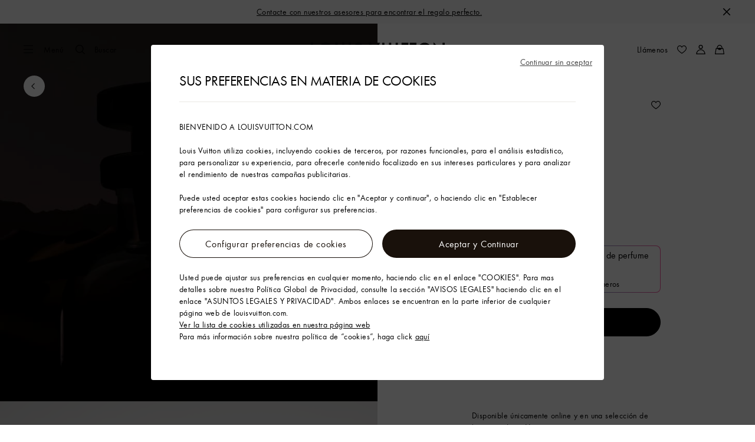

--- FILE ---
content_type: text/html;charset=utf-8
request_url: https://es.louisvuitton.com/esp-es/productos/perfume-ombre-nomade-nvprod990245v/LP0095
body_size: 180449
content:
<!DOCTYPE html><html  lang="es-ES" dir="ltr"><head><meta charset="UTF-8">
<meta name="viewport" content="width=device-width, initial-scale=1, maximum-scale=2, user-scalable=1">
<title>Perfume de marca Ombre Nomade | LOUIS VUITTON</title>
<link rel="preconnect" href="https://api.louisvuitton.com" crossorigin="anonymous">
<style>/*! normalize.css v8.0.1 | MIT License | github.com/necolas/normalize.css */html{line-height:1.15;-webkit-text-size-adjust:100%}[dir] body{margin:0}main{display:block}h1{font-size:2em}[dir] h1{margin:.67em 0}hr{box-sizing:content-box;height:0;overflow:visible}pre{font-family:monospace,monospace;font-size:1em}[dir] a{background-color:transparent}abbr[title]{text-decoration:underline;-webkit-text-decoration:underline dotted;text-decoration:underline dotted}[dir] abbr[title]{border-bottom:none}b,strong{font-weight:bolder}code,kbd,samp{font-family:monospace,monospace;font-size:1em}small{font-size:80%}sub,sup{font-size:75%;line-height:0;position:relative;vertical-align:baseline}sub{bottom:-.25em}sup{top:-.5em}[dir] img{border-style:none}button,input,optgroup,select,textarea{font-family:inherit;font-size:100%;line-height:1.15}[dir] button,[dir] input,[dir] optgroup,[dir] select,[dir] textarea{margin:0}button,input{overflow:visible}button,select{text-transform:none}[type=button],[type=reset],[type=submit],button{-webkit-appearance:button}[dir] [type=button]::-moz-focus-inner,[dir] [type=reset]::-moz-focus-inner,[dir] [type=submit]::-moz-focus-inner,[dir] button::-moz-focus-inner{border-style:none;padding:0}[type=button]:-moz-focusring,[type=reset]:-moz-focusring,[type=submit]:-moz-focusring,button:-moz-focusring{outline:1px dotted ButtonText}[dir] fieldset{padding:.35em .75em .625em}legend{box-sizing:border-box;color:inherit;display:table;max-width:100%;white-space:normal}[dir] legend{padding:0}progress{vertical-align:baseline}textarea{overflow:auto}[type=checkbox],[type=radio]{box-sizing:border-box}[dir] [type=checkbox],[dir] [type=radio]{padding:0}[type=number]::-webkit-inner-spin-button,[type=number]::-webkit-outer-spin-button{height:auto}[type=search]{-webkit-appearance:textfield;outline-offset:-2px}[type=search]::-webkit-search-decoration{-webkit-appearance:none}::-webkit-file-upload-button{-webkit-appearance:button;font:inherit}details{display:block}summary{display:list-item}[hidden],template{display:none}</style>
<style>.vc-base-icon{display:inline-block;stroke:currentColor;stroke-width:2;fill:none}.vc-header{display:grid;grid-gap:4px;align-items:center;height:30px}[dir] .vc-header{margin-top:10px;padding-left:10px;padding-right:10px}.vc-header.is-lg{font-size:var(--vc-text-lg)}.vc-header.is-xl{font-size:var(--vc-text-xl)}.vc-header.is-2xl{font-size:var(--vc-text-2xl)}.vc-header .vc-next,.vc-header .vc-prev,.vc-header .vc-title{align-items:center;display:flex;grid-row:1;pointer-events:auto;-webkit-user-select:none;-moz-user-select:none;user-select:none}[dir] .vc-header .vc-next,[dir] .vc-header .vc-prev,[dir] .vc-header .vc-title{border:0;border-radius:var(--vc-rounded);cursor:pointer}.vc-header .vc-title{color:var(--vc-header-title-color);font-weight:var(--vc-font-semibold);grid-column:title;line-height:30px;white-space:nowrap}[dir] .vc-header .vc-title{margin:0;padding:0 8px}.vc-header .vc-title:hover{opacity:.75}.vc-header .vc-arrow{align-items:center;color:var(--vc-header-arrow-color);display:flex;height:30px;justify-content:center;width:28px}[dir] .vc-header .vc-arrow{margin:0;padding:0}[dir] .vc-header .vc-arrow:hover{background:var(--vc-header-arrow-hover-bg)}.vc-header .vc-arrow:disabled{opacity:.25;pointer-events:none}.vc-header .vc-prev{grid-column:prev}.vc-header .vc-next{grid-column:next}.vc-day{min-height:32px;position:relative;z-index:1}.vc-monthly .is-not-in-month *{opacity:0;pointer-events:none}.vc-day-layer{bottom:0;pointer-events:none;position:absolute;top:0}[dir] .vc-day-layer{left:0;right:0}.vc-day-box-center-center{align-items:center;display:flex;justify-content:center}[dir] .vc-day-box-center-center{transform-origin:50% 50%}.vc-day-box-left-center{align-items:center;display:flex;justify-content:flex-start}[dir=ltr] .vc-day-box-left-center{transform-origin:0 50%}[dir=rtl] .vc-day-box-left-center{transform-origin:100% 50%}.vc-day-box-right-center{align-items:center;display:flex;justify-content:flex-end}[dir=ltr] .vc-day-box-right-center{transform-origin:100% 50%}[dir=rtl] .vc-day-box-right-center{transform-origin:0 50%}.vc-day-box-center-bottom{align-items:flex-end;display:flex;justify-content:center}.vc-day-content{align-items:center;display:flex;font-size:var(--vc-text-sm);font-weight:var(--vc-font-medium);height:28px;justify-content:center;line-height:28px;-webkit-user-select:none;-moz-user-select:none;user-select:none;width:28px}[dir] .vc-day-content{border-radius:var(--vc-rounded-full);cursor:pointer}[dir] .vc-day-content:hover{background-color:var(--vc-day-content-hover-bg)}.vc-day-content.vc-disabled{color:var(--vc-day-content-disabled-color)}.vc-content:not(.vc-base){color:var(--vc-content-color);font-weight:var(--vc-font-bold)}.vc-highlights{overflow:hidden;pointer-events:none;z-index:-1}.vc-highlight{height:28px;width:28px}.vc-highlight.vc-highlight-base-start{width:50%!important}[dir] .vc-highlight.vc-highlight-base-start{border-radius:0!important}[dir=ltr] .vc-highlight.vc-highlight-base-start{border-right-width:0!important}[dir=rtl] .vc-highlight.vc-highlight-base-start{border-left-width:0!important}.vc-highlight.vc-highlight-base-end{width:50%!important}[dir] .vc-highlight.vc-highlight-base-end{border-radius:0!important}[dir=ltr] .vc-highlight.vc-highlight-base-end{border-left-width:0!important}[dir=rtl] .vc-highlight.vc-highlight-base-end{border-right-width:0!important}.vc-highlight.vc-highlight-base-middle{width:100%}[dir] .vc-highlight.vc-highlight-base-middle{border-left-width:0!important;border-radius:0!important;border-right-width:0!important;margin:0 -1px}[dir] .vc-highlight-bg-none,[dir] .vc-highlight-bg-outline{background-color:var(--vc-highlight-outline-bg);border:2px solid;border-color:var(--vc-highlight-outline-border);border-radius:var(--vc-rounded-full)}[dir] .vc-highlight-bg-light{background-color:var(--vc-highlight-light-bg);border-radius:var(--vc-rounded-full)}[dir] .vc-highlight-bg-solid{background-color:var(--vc-highlight-solid-bg);border-radius:var(--vc-rounded-full)}.vc-highlight-content-none,.vc-highlight-content-outline{color:var(--vc-highlight-outline-content-color);font-weight:var(--vc-font-bold)}.vc-highlight-content-light{color:var(--vc-highlight-light-content-color);font-weight:var(--vc-font-bold)}.vc-highlight-content-solid{color:var(--vc-highlight-solid-content-color);font-weight:var(--vc-font-bold)}.vc-dots{align-items:center;display:flex;justify-content:center}.vc-dot{height:5px;width:5px}[dir] .vc-dot{border-radius:9999px;transition:var(--vc-day-content-transition)}[dir=ltr] .vc-dot:not(:last-child){margin-right:3px}[dir=rtl] .vc-dot:not(:last-child){margin-left:3px}.vc-bars{align-items:center;display:flex;justify-content:flex-start;width:75%}.vc-bar{flex-grow:1;height:3px}[dir] .vc-bar{transition:var(--vc-day-content-transition)}[dir] .vc-dot{background-color:var(--vc-dot-bg)}[dir] .vc-bar{background-color:var(--vc-bar-bg)}.vc-pane{min-width:250px}.vc-weeknumber{align-items:center;display:flex;justify-content:center;position:absolute}[dir=ltr] .vc-weeknumber.is-left{left:calc(var(--vc-weeknumber-offset-inside)*-1)}[dir=ltr] .vc-weeknumber.is-right,[dir=rtl] .vc-weeknumber.is-left{right:calc(var(--vc-weeknumber-offset-inside)*-1)}[dir=rtl] .vc-weeknumber.is-right{left:calc(var(--vc-weeknumber-offset-inside)*-1)}[dir=ltr] .vc-weeknumber.is-left-outside{left:calc(var(--vc-weeknumber-offset-outside)*-1)}[dir=ltr] .vc-weeknumber.is-right-outside,[dir=rtl] .vc-weeknumber.is-left-outside{right:calc(var(--vc-weeknumber-offset-outside)*-1)}[dir=rtl] .vc-weeknumber.is-right-outside{left:calc(var(--vc-weeknumber-offset-outside)*-1)}.vc-weeknumber-content{align-items:center;color:var(--vc-weeknumber-color);display:flex;font-size:var(--vc-text-xs);font-style:italic;font-weight:var(--vc-font-medium);height:28px;justify-content:center;-webkit-user-select:none;-moz-user-select:none;user-select:none;width:28px}[dir] .vc-weeknumber-content{margin-top:2px}.vc-weeks{position:relative;-webkit-overflow-scrolling:touch;min-width:232px}[dir] .vc-weeks{padding:6px}[dir=ltr] .vc-weeks.vc-show-weeknumbers-left{margin-left:var(--vc-weeknumber-offset-inside)}[dir=ltr] .vc-weeks.vc-show-weeknumbers-right,[dir=rtl] .vc-weeks.vc-show-weeknumbers-left{margin-right:var(--vc-weeknumber-offset-inside)}[dir=rtl] .vc-weeks.vc-show-weeknumbers-right{margin-left:var(--vc-weeknumber-offset-inside)}.vc-weekday{color:var(--vc-weekday-color);font-size:var(--vc-text-sm);font-weight:var(--vc-font-bold);line-height:14px;-webkit-user-select:none;-moz-user-select:none;user-select:none}[dir] .vc-weekday{cursor:default;padding-bottom:8px;padding-top:4px;text-align:center}.vc-week,.vc-weekdays{display:grid;grid-template-columns:repeat(7,1fr);position:relative}.vc-popover-content-wrapper{--popover-horizontal-content-offset:8px;--popover-vertical-content-offset:10px;--popover-caret-horizontal-offset:18px;--popover-caret-vertical-offset:8px;display:block;outline:none;position:absolute;z-index:10}.vc-popover-content-wrapper:not(.is-interactive){pointer-events:none}.vc-popover-content{color:var(--vc-popover-content-color);font-weight:var(--vc-font-medium);outline:none;position:relative;z-index:10}[dir] .vc-popover-content{background-color:var(--vc-popover-content-bg);border:1px solid;border-color:var(--vc-popover-content-border);border-radius:var(--vc-rounded-lg);box-shadow:var(--vc-shadow-lg);padding:4px}[dir] .vc-popover-content.direction-bottom{margin-top:var(--popover-vertical-content-offset)}[dir] .vc-popover-content.direction-top{margin-bottom:var(--popover-vertical-content-offset)}[dir=ltr] .vc-popover-content.direction-left{margin-right:var(--popover-horizontal-content-offset)}[dir=ltr] .vc-popover-content.direction-right,[dir=rtl] .vc-popover-content.direction-left{margin-left:var(--popover-horizontal-content-offset)}[dir=rtl] .vc-popover-content.direction-right{margin-right:var(--popover-horizontal-content-offset)}.vc-popover-caret{content:"";display:block;height:12px;position:absolute;width:12px;z-index:-1}[dir] .vc-popover-caret{background-color:inherit;border-top:inherit}[dir=ltr] .vc-popover-caret{border-left:inherit}[dir=rtl] .vc-popover-caret{border-right:inherit}.vc-popover-caret.direction-bottom{top:0}[dir=ltr] .vc-popover-caret.direction-bottom.align-left{transform:translateY(-50%) rotate(45deg)}[dir=rtl] .vc-popover-caret.direction-bottom.align-left{transform:translateY(-50%) rotate(-45deg)}[dir=ltr] .vc-popover-caret.direction-bottom.align-center{transform:translate(-50%) translateY(-50%) rotate(45deg)}[dir=rtl] .vc-popover-caret.direction-bottom.align-center{transform:translate(50%) translateY(-50%) rotate(-45deg)}[dir=ltr] .vc-popover-caret.direction-bottom.align-right{transform:translateY(-50%) rotate(45deg)}[dir=rtl] .vc-popover-caret.direction-bottom.align-right{transform:translateY(-50%) rotate(-45deg)}.vc-popover-caret.direction-top{top:100%}[dir=ltr] .vc-popover-caret.direction-top.align-left{transform:translateY(-50%) rotate(-135deg)}[dir=rtl] .vc-popover-caret.direction-top.align-left{transform:translateY(-50%) rotate(135deg)}[dir=ltr] .vc-popover-caret.direction-top.align-center{transform:translate(-50%) translateY(-50%) rotate(-135deg)}[dir=rtl] .vc-popover-caret.direction-top.align-center{transform:translate(50%) translateY(-50%) rotate(135deg)}[dir=ltr] .vc-popover-caret.direction-top.align-right{transform:translateY(-50%) rotate(-135deg)}[dir=rtl] .vc-popover-caret.direction-top.align-right{transform:translateY(-50%) rotate(135deg)}[dir=ltr] .vc-popover-caret.direction-left{left:100%}[dir=rtl] .vc-popover-caret.direction-left{right:100%}[dir=ltr] .vc-popover-caret.direction-left.align-top{transform:translate(-50%) rotate(135deg)}[dir=rtl] .vc-popover-caret.direction-left.align-top{transform:translate(50%) rotate(-135deg)}[dir=ltr] .vc-popover-caret.direction-left.align-middle{transform:translateY(-50%) translate(-50%) rotate(135deg)}[dir=rtl] .vc-popover-caret.direction-left.align-middle{transform:translateY(-50%) translate(50%) rotate(-135deg)}[dir=ltr] .vc-popover-caret.direction-left.align-bottom{transform:translate(-50%) rotate(135deg)}[dir=rtl] .vc-popover-caret.direction-left.align-bottom{transform:translate(50%) rotate(-135deg)}[dir=ltr] .vc-popover-caret.direction-right{left:0}[dir=rtl] .vc-popover-caret.direction-right{right:0}[dir=ltr] .vc-popover-caret.direction-right.align-top{transform:translate(-50%) rotate(-45deg)}[dir=rtl] .vc-popover-caret.direction-right.align-top{transform:translate(50%) rotate(45deg)}[dir=ltr] .vc-popover-caret.direction-right.align-middle{transform:translateY(-50%) translate(-50%) rotate(-45deg)}[dir=rtl] .vc-popover-caret.direction-right.align-middle{transform:translateY(-50%) translate(50%) rotate(45deg)}[dir=ltr] .vc-popover-caret.direction-right.align-bottom{transform:translate(-50%) rotate(-45deg)}[dir=rtl] .vc-popover-caret.direction-right.align-bottom{transform:translate(50%) rotate(45deg)}[dir=ltr] .vc-popover-caret.align-left{left:var(--popover-caret-horizontal-offset)}[dir=rtl] .vc-popover-caret.align-left{right:var(--popover-caret-horizontal-offset)}[dir=ltr] .vc-popover-caret.align-center{left:50%}[dir=rtl] .vc-popover-caret.align-center{right:50%}[dir=ltr] .vc-popover-caret.align-right{right:var(--popover-caret-horizontal-offset)}[dir=rtl] .vc-popover-caret.align-right{left:var(--popover-caret-horizontal-offset)}.vc-popover-caret.align-top{top:var(--popover-caret-vertical-offset)}.vc-popover-caret.align-middle{top:50%}.vc-popover-caret.align-bottom{bottom:var(--popover-caret-vertical-offset)}.vc-nav-header{display:flex;justify-content:space-between}.vc-nav-arrow,.vc-nav-item,.vc-nav-title{font-size:var(--vc-text-sm);-webkit-user-select:none;-moz-user-select:none;user-select:none;white-space:nowrap}[dir] .vc-nav-arrow,[dir] .vc-nav-item,[dir] .vc-nav-title{border:0;border-radius:var(--vc-rounded);cursor:pointer;margin:0}[dir] .vc-nav-arrow:hover,[dir] .vc-nav-item:hover,[dir] .vc-nav-title:hover{background-color:var(--vc-nav-hover-bg)}.vc-nav-arrow:disabled,.vc-nav-item:disabled,.vc-nav-title:disabled{opacity:.25;pointer-events:none}.vc-nav-title{color:var(--vc-nav-title-color);font-weight:var(--vc-font-bold);height:30px;line-height:var(--vc-leading-snug)}[dir] .vc-nav-title{padding:0 6px}.vc-nav-arrow{align-items:center;color:var(--vc-header-arrow-color);display:flex;height:30px;justify-content:center;width:26px}[dir] .vc-nav-arrow{padding:0}.vc-nav-items{display:grid;grid-template-columns:repeat(3,1fr);grid-row-gap:2px;grid-column-gap:5px}[dir] .vc-nav-items{margin-top:2px}.vc-nav-item{font-weight:var(--vc-font-semibold);line-height:var(--vc-leading-snug);width:48px}[dir] .vc-nav-item{padding:6px 0;text-align:center}.vc-nav-item.is-active{color:var(--vc-nav-item-active-color);font-weight:var(--vc-font-bold)}[dir] .vc-nav-item.is-active{background-color:var(--vc-nav-item-active-bg)}[dir] .vc-nav-item.is-active:not(:focus){box-shadow:var(--vc-nav-item-active-box-shadow)}.vc-nav-item.is-current{color:var(--vc-nav-item-current-color)}.vc-day-popover-row{align-items:center;display:flex}[dir] .vc-day-popover-row{transition:var(--vc-day-content-transition)}.vc-day-popover-row-indicator{align-items:center;display:flex;flex-grow:0;justify-content:center;width:15px}[dir] .vc-day-popover-row-indicator span{transition:var(--vc-day-content-transition)}.vc-day-popover-row-label{align-items:center;display:flex;flex-grow:1;flex-wrap:none;font-size:var(--vc-text-xs);line-height:var(--vc-leading-normal);width:-moz-max-content;width:max-content}[dir] .vc-day-popover-row-label{margin-left:4px;margin-right:4px}.vc-day-popover-row-highlight{height:5px;width:8px}[dir] .vc-day-popover-row-highlight{border-radius:3px}.vc-day-popover-row-bar{height:3px;width:10px}.vc-pane-container{position:relative;width:100%}.vc-pane-container.in-transition{overflow:hidden}.vc-pane-layout{display:grid}.vc-pane-header-wrapper{pointer-events:none;position:absolute;top:0;width:100%}.vc-day-popover-container{font-size:var(--vc-text-xs);font-weight:var(--vc-font-medium)}.vc-day-popover-header{color:var(--vc-day-popover-header-color);font-size:var(--vc-text-xs);font-weight:var(--vc-font-semibold)}[dir] .vc-day-popover-header{text-align:center}.vc-base-select{position:relative}.vc-base-select select{-webkit-appearance:none;-moz-appearance:none;appearance:none;color:var(--vc-select-color);display:block;font-size:var(--vc-text-base);font-weight:var(--vc-font-medium);height:30px;line-height:var(--leading-none);text-indent:0;width:-moz-max-content;width:max-content}[dir] .vc-base-select select{background-color:transparent;background-image:none;border-radius:var(--vc-rounded);cursor:pointer;margin:0;padding:0 4px;text-align:center}[dir] .vc-base-select select:hover{background-color:var(--vc-select-hover-bg)}[dir=ltr] .vc-base-select select.vc-has-icon{padding:0 24px 0 10px}[dir=rtl] .vc-base-select select.vc-has-icon{padding:0 10px 0 24px}.vc-base-select select.vc-small{font-size:var(--vc-text-sm)}[dir] .vc-base-select select.vc-small.vc-has-icon{padding:0 20px 0 8}[dir=ltr] .vc-base-select select.vc-align-left{text-align:left}[dir=ltr] .vc-base-select select.vc-align-right,[dir=rtl] .vc-base-select select.vc-align-left{text-align:right}[dir=rtl] .vc-base-select select.vc-align-right{text-align:left}.vc-base-select .vc-base-icon{opacity:.6;pointer-events:none;position:absolute;top:6px}[dir=ltr] .vc-base-select .vc-base-icon{right:4px}[dir=rtl] .vc-base-select .vc-base-icon{left:4px}.vc-time-picker{align-items:center;display:flex;flex-direction:column}[dir] .vc-time-picker{padding:8px 4px}.vc-time-picker.vc-invalid{opacity:.5;pointer-events:none}[dir] .vc-time-picker.vc-attached{border-top:1px solid var(--vc-time-picker-border)}[dir] .vc-time-picker>*+*{margin-top:4px}.vc-time-header{align-items:center;display:flex;font-size:var(--vc-text-sm);font-weight:var(--vc-font-semibold);line-height:21px;text-transform:uppercase}[dir] .vc-time-header{margin-top:-4px;padding-left:4px;padding-right:4px}.vc-time-select-group{align-items:center;display:inline-flex}[dir] .vc-time-select-group{background:var(--vc-time-select-group-bg);border:1px solid var(--vc-time-select-group-border);border-radius:var(--vc-rounded-md);padding:0 4px}.vc-time-select-group .vc-base-icon{color:var(--vc-time-select-group-icon-color)}[dir=ltr] .vc-time-select-group .vc-base-icon{margin-right:4px}[dir=rtl] .vc-time-select-group .vc-base-icon{margin-left:4px}.vc-time-weekday{color:var(--vc-time-weekday-color);letter-spacing:var(--tracking-wide)}.vc-time-month{color:var(--vc-time-month-color)}[dir=ltr] .vc-time-month{margin-left:8px}[dir=rtl] .vc-time-month{margin-right:8px}.vc-time-day{color:var(--vc-time-day-color)}[dir=ltr] .vc-time-day{margin-left:4px}[dir=rtl] .vc-time-day{margin-right:4px}.vc-time-year{color:var(--vc-time-year-color)}[dir=ltr] .vc-time-year{margin-left:8px}[dir=rtl] .vc-time-year{margin-right:8px}[dir=ltr] .vc-time-colon{margin:0 1px 2px 2px}[dir=rtl] .vc-time-colon{margin:0 2px 2px 1px}[dir=ltr] .vc-time-decimal{margin:0 0 0 1px}[dir=rtl] .vc-time-decimal{margin:0 1px 0 0}[dir] .vc-none-enter-active,[dir] .vc-none-leave-active{transition-duration:0s}.vc-fade-enter-active,.vc-fade-leave-active,.vc-slide-down-enter-active,.vc-slide-down-leave-active,.vc-slide-fade-enter-active,.vc-slide-fade-leave-active,.vc-slide-left-enter-active,.vc-slide-left-leave-active,.vc-slide-right-enter-active,.vc-slide-right-leave-active,.vc-slide-up-enter-active,.vc-slide-up-leave-active{backface-visibility:hidden;pointer-events:none;transition:transform var(--vc-slide-duration) var(--vc-slide-timing),opacity var(--vc-slide-duration) var(--vc-slide-timing)}[dir] .vc-fade-enter-active,[dir] .vc-fade-leave-active,[dir] .vc-slide-down-enter-active,[dir] .vc-slide-down-leave-active,[dir] .vc-slide-fade-enter-active,[dir] .vc-slide-fade-leave-active,[dir] .vc-slide-left-enter-active,[dir] .vc-slide-left-leave-active,[dir] .vc-slide-right-enter-active,[dir] .vc-slide-right-leave-active,[dir] .vc-slide-up-enter-active,[dir] .vc-slide-up-leave-active{transition:transform var(--vc-slide-duration) var(--vc-slide-timing),opacity var(--vc-slide-duration) var(--vc-slide-timing)}.vc-fade-leave-active,.vc-none-leave-active,.vc-slide-down-leave-active,.vc-slide-left-leave-active,.vc-slide-right-leave-active,.vc-slide-up-leave-active{position:absolute!important;width:100%}.vc-fade-enter-from,.vc-fade-leave-to,.vc-none-enter-from,.vc-none-leave-to,.vc-slide-down-enter-from,.vc-slide-down-leave-to,.vc-slide-fade-enter-from,.vc-slide-fade-leave-to,.vc-slide-left-enter-from,.vc-slide-left-leave-to,.vc-slide-right-enter-from,.vc-slide-right-leave-to,.vc-slide-up-enter-from,.vc-slide-up-leave-to{opacity:0}[dir] .vc-slide-fade-enter-from.direction-left,[dir] .vc-slide-fade-leave-to.direction-left,[dir] .vc-slide-left-enter-from,[dir] .vc-slide-right-leave-to{transform:translate(var(--vc-slide-translate))}[dir=ltr] .vc-slide-fade-enter-from.direction-right,[dir=ltr] .vc-slide-fade-leave-to.direction-right,[dir=ltr] .vc-slide-left-leave-to,[dir=ltr] .vc-slide-right-enter-from{transform:translate(calc(var(--vc-slide-translate)*-1))}[dir=rtl] .vc-slide-fade-enter-from.direction-right,[dir=rtl] .vc-slide-fade-leave-to.direction-right,[dir=rtl] .vc-slide-left-leave-to,[dir=rtl] .vc-slide-right-enter-from{transform:translate(calc((-1*var(--vc-slide-translate))*-1))}[dir] .vc-slide-down-leave-to,[dir] .vc-slide-fade-enter-from.direction-top,[dir] .vc-slide-fade-leave-to.direction-top,[dir] .vc-slide-up-enter-from{transform:translateY(var(--vc-slide-translate))}[dir] .vc-slide-down-enter-from,[dir] .vc-slide-fade-enter-from.direction-bottom,[dir] .vc-slide-fade-leave-to.direction-bottom,[dir] .vc-slide-up-leave-to{transform:translateY(calc(var(--vc-slide-translate)*-1))}:root{--vc-white:#fff;--vc-black:#000;--vc-gray-50:#f8fafc;--vc-gray-100:#f1f5f9;--vc-gray-200:#e2e8f0;--vc-gray-300:#cbd5e1;--vc-gray-400:#94a3b8;--vc-gray-500:#64748b;--vc-gray-600:#475569;--vc-gray-700:#334155;--vc-gray-800:#1e293b;--vc-gray-900:#0f172a;--vc-font-family:BlinkMacSystemFont,-apple-system,"Segoe UI","Roboto","Oxygen","Ubuntu","Cantarell","Fira Sans","Droid Sans","Helvetica Neue","Helvetica","Arial",sans-serif;--vc-font-normal:400;--vc-font-medium:500;--vc-font-semibold:600;--vc-font-bold:700;--vc-text-2xs:10px;--vc-text-xs:12px;--vc-text-sm:14px;--vc-text-base:16px;--vc-text-lg:18px;--vc-text-xl:20px;--vc-text-2xl:24px;--vc-leading-none:1;--vc-leading-tight:1.25;--vc-leading-snug:1.375;--vc-leading-normal:1.5;--vc-rounded:.25rem;--vc-rounded-md:.375rem;--vc-rounded-lg:.5rem;--vc-rounded-full:9999px;--vc-shadow:0 1px 3px 0 rgba(0,0,0,.1),0 1px 2px 0 rgba(0,0,0,.06);--vc-shadow-lg:0 10px 15px -3px rgba(0,0,0,.1),0 4px 6px -2px rgba(0,0,0,.05);--vc-shadow-inner:inset 0 2px 4px 0 rgba(0,0,0,.06);--vc-slide-translate:22px;--vc-slide-duration:.15s;--vc-slide-timing:ease;--vc-day-content-transition:all .13s ease-in;--vc-weeknumber-offset-inside:26px;--vc-weeknumber-offset-outside:34px}.vc-gray{--vc-accent-50:var(--vc-gray-50);--vc-accent-100:var(--vc-gray-100);--vc-accent-200:var(--vc-gray-200);--vc-accent-300:var(--vc-gray-300);--vc-accent-400:var(--vc-gray-400);--vc-accent-500:var(--vc-gray-500);--vc-accent-600:var(--vc-gray-600);--vc-accent-700:var(--vc-gray-700);--vc-accent-800:var(--vc-gray-800);--vc-accent-900:var(--vc-gray-900)}.vc-red{--vc-accent-50:#fef2f2;--vc-accent-100:#fee2e2;--vc-accent-200:#fecaca;--vc-accent-300:#fca5a5;--vc-accent-400:#f87171;--vc-accent-500:#ef4444;--vc-accent-600:#dc2626;--vc-accent-700:#b91c1c;--vc-accent-800:#991b1b;--vc-accent-900:#7f1d1d}.vc-orange{--vc-accent-50:#fff7ed;--vc-accent-100:#ffedd5;--vc-accent-200:#fed7aa;--vc-accent-300:#fdba74;--vc-accent-400:#fb923c;--vc-accent-500:#f97316;--vc-accent-600:#ea580c;--vc-accent-700:#c2410c;--vc-accent-800:#9a3412;--vc-accent-900:#7c2d12}.vc-yellow{--vc-accent-50:#fefce8;--vc-accent-100:#fef9c3;--vc-accent-200:#fef08a;--vc-accent-300:#fde047;--vc-accent-400:#facc15;--vc-accent-500:#eab308;--vc-accent-600:#ca8a04;--vc-accent-700:#a16207;--vc-accent-800:#854d0e;--vc-accent-900:#713f12}.vc-green{--vc-accent-50:#f0fdf4;--vc-accent-100:#dcfce7;--vc-accent-200:#bbf7d0;--vc-accent-300:#86efac;--vc-accent-400:#4ade80;--vc-accent-500:#22c55e;--vc-accent-600:#16a34a;--vc-accent-700:#15803d;--vc-accent-800:#166534;--vc-accent-900:#14532d}.vc-teal{--vc-accent-50:#f0fdfa;--vc-accent-100:#ccfbf1;--vc-accent-200:#99f6e4;--vc-accent-300:#5eead4;--vc-accent-400:#2dd4bf;--vc-accent-500:#14b8a6;--vc-accent-600:#0d9488;--vc-accent-700:#0f766e;--vc-accent-800:#115e59;--vc-accent-900:#134e4a}.vc-blue{--vc-accent-50:#eff6ff;--vc-accent-100:#dbeafe;--vc-accent-200:#bfdbfe;--vc-accent-300:#93c5fd;--vc-accent-400:#60a5fa;--vc-accent-500:#3b82f6;--vc-accent-600:#2563eb;--vc-accent-700:#1d4ed8;--vc-accent-800:#1e40af;--vc-accent-900:#1e3a8a}.vc-indigo{--vc-accent-50:#eef2ff;--vc-accent-100:#e0e7ff;--vc-accent-200:#c7d2fe;--vc-accent-300:#a5b4fc;--vc-accent-400:#818cf8;--vc-accent-500:#6366f1;--vc-accent-600:#4f46e5;--vc-accent-700:#4338ca;--vc-accent-800:#3730a3;--vc-accent-900:#312e81}.vc-purple{--vc-accent-50:#faf5ff;--vc-accent-100:#f3e8ff;--vc-accent-200:#e9d5ff;--vc-accent-300:#d8b4fe;--vc-accent-400:#c084fc;--vc-accent-500:#a855f7;--vc-accent-600:#9333ea;--vc-accent-700:#7e22ce;--vc-accent-800:#6b21a8;--vc-accent-900:#581c87}.vc-pink{--vc-accent-50:#fdf2f8;--vc-accent-100:#fce7f3;--vc-accent-200:#fbcfe8;--vc-accent-300:#f9a8d4;--vc-accent-400:#f472b6;--vc-accent-500:#ec4899;--vc-accent-600:#db2777;--vc-accent-700:#be185d;--vc-accent-800:#9d174d;--vc-accent-900:#831843}.vc-focus:focus-within{outline:0}[dir] .vc-focus:focus-within{box-shadow:var(--vc-focus-ring)}.vc-light{--vc-color:var(--vc-gray-900);--vc-bg:var(--vc-white);--vc-border:var(--vc-gray-300);--vc-hover-bg:rgba(204,214,224,.3);--vc-focus-ring:0 0 0 2px rgba(59,131,246,.4);--vc-header-arrow-color:var(--vc-gray-500);--vc-header-arrow-hover-bg:var(--vc-gray-200);--vc-header-title-color:var(--vc-gray-900);--vc-weekday-color:var(--vc-gray-500);--vc-weeknumber-color:var(--vc-gray-400);--vc-nav-hover-bg:var(--vc-gray-200);--vc-nav-title-color:var(--vc-gray-900);--vc-nav-item-hover-box-shadow:none;--vc-nav-item-active-color:var(--vc-white);--vc-nav-item-active-bg:var(--vc-accent-500);--vc-nav-item-active-box-shadow:var(--vc-shadow);--vc-nav-item-current-color:var(--vc-accent-600);--vc-day-popover-container-color:var(--vc-white);--vc-day-popover-container-bg:var(--vc-gray-800);--vc-day-popover-container-border:var(--vc-gray-700);--vc-day-popover-header-color:var(--vc-gray-700);--vc-popover-content-color:var(--vc-gray-900);--vc-popover-content-bg:var(--vc-gray-50);--vc-popover-content-border:var(--vc-gray-300);--vc-time-picker-border:var(--vc-gray-300);--vc-time-weekday-color:var(--vc-gray-700);--vc-time-month-color:var(--vc-accent-600);--vc-time-day-color:var(--vc-accent-600);--vc-time-year-color:var(--vc-gray-500);--vc-time-select-group-bg:var(--vc-gray-50);--vc-time-select-group-border:var(--vc-gray-300);--vc-time-select-group-icon-color:var(--vc-accent-500);--vc-select-color:var(--vc-gray-900);--vc-select-bg:var(--vg-gray-50);--vc-select-hover-bg:var(--vc-gray-100);--vc-select-border:var(--vc-gray-300);--vc-day-content-hover-bg:var(--vc-hover-bg);--vc-day-content-disabled-color:var(--vc-gray-400)}.vc-light .vc-attr,.vc-light.vc-attr{--vc-content-color:var(--vc-accent-600);--vc-highlight-outline-bg:var(--vc-white);--vc-highlight-outline-border:var(--vc-accent-600);--vc-highlight-outline-content-color:var(--vc-accent-700);--vc-highlight-light-bg:var(--vc-accent-200);--vc-highlight-light-content-color:var(--vc-accent-900);--vc-highlight-solid-bg:var(--vc-accent-600);--vc-highlight-solid-content-color:var(--vc-white);--vc-dot-bg:var(--vc-accent-600);--vc-bar-bg:var(--vc-accent-600)}.vc-dark{--vc-color:var(--vc-white);--vc-bg:var(--vc-gray-900);--vc-border:var(--vc-gray-700);--vc-hover-bg:rgba(114,129,151,.3);--vc-focus-ring:0 0 0 2px rgba(59,130,246,.7);--vc-header-arrow-color:var(--vc-gray-300);--vc-header-arrow-hover-bg:var(--vc-gray-800);--vc-header-title-color:var(--vc-gray-100);--vc-weekday-color:var(--vc-accent-200);--vc-weeknumber-color:var(--vc-gray-500);--vc-nav-hover-bg:var(--vc-gray-700);--vc-nav-title-color:var(--vc-gray-100);--vc-nav-item-hover-box-shadow:none;--vc-nav-item-active-color:var(--vc-white);--vc-nav-item-active-bg:var(--vc-accent-500);--vc-nav-item-active-box-shadow:none;--vc-nav-item-current-color:var(--vc-accent-400);--vc-day-popover-container-color:var(--vc-gray-800);--vc-day-popover-container-bg:var(--vc-white);--vc-day-popover-container-border:var(--vc-gray-100);--vc-day-popover-header-color:var(--vc-gray-300);--vc-popover-content-color:var(--vc-white);--vc-popover-content-bg:var(--vc-gray-800);--vc-popover-content-border:var(--vc-gray-700);--vc-time-picker-border:var(--vc-gray-700);--vc-time-weekday-color:var(--vc-gray-400);--vc-time-month-color:var(--vc-accent-400);--vc-time-day-color:var(--vc-accent-400);--vc-time-year-color:var(--vc-gray-500);--vc-time-select-group-bg:var(--vc-gray-700);--vc-time-select-group-border:var(--vc-gray-500);--vc-time-select-group-icon-color:var(--vc-accent-400);--vc-select-color:var(--vc-gray-200);--vc-select-bg:var(--vc-gray-700);--vc-select-hover-bg:var(--vc-gray-600);--vc-select-border:var(--vc-gray-500);--vc-day-content-hover-bg:var(--vc-hover-bg);--vc-day-content-disabled-color:var(--vc-gray-600)}.vc-dark .vc-attr,.vc-dark.vc-attr{--vc-content-color:var(--vc-accent-500);--vc-highlight-outline-bg:var(--vc-gray-900);--vc-highlight-outline-border:var(--vc-accent-300);--vc-highlight-outline-content-color:var(--vc-accent-200);--vc-highlight-light-bg:var(--vc-accent-800);--vc-highlight-light-content-color:var(--vc-accent-100);--vc-highlight-solid-bg:var(--vc-accent-500);--vc-highlight-solid-content-color:var(--vc-white);--vc-dot-bg:var(--vc-accent-500);--vc-bar-bg:var(--vc-accent-500)}.vc-container{color:var(--vc-color);display:inline-flex;font-family:var(--vc-font-family);height:-moz-max-content;height:max-content;position:relative;width:-moz-max-content;width:max-content;-webkit-font-smoothing:antialiased;-moz-osx-font-smoothing:grayscale;-webkit-tap-highlight-color:transparent}[dir] .vc-container{background-color:var(--vc-bg)}.vc-container,.vc-container *{box-sizing:border-box}.vc-container :focus,.vc-container:focus{outline:none}[dir] .vc-container .vc-container{border:none}[dir] .vc-bordered{border:1px solid;border-color:var(--vc-border);border-radius:var(--vc-rounded-lg)}.vc-expanded{min-width:100%}[dir] .vc-transparent{background-color:transparent}[dir] .vc-date-picker-content{background-color:var(--vc-bg);padding:0}[dir] .vc-date-picker-content .vc-container{border:0}</style>
<style>@charset "UTF-8";:root{--vh:1vh;--banner-height:0px;--focus-outline-offset:1px;--product-picture-background:url([data-uri])}.lv-list{list-style:none}[dir] .lv-list{margin:0;padding:0}.lv-gutters{box-sizing:border-box}[dir] .lv-gutters{padding-left:6.4vw;padding-right:6.4vw}@media screen and (min-width:48rem){[dir] .lv-gutters{padding-left:3.125vw;padding-right:3.125vw}}@media screen and (min-width:64rem){[dir] .lv-gutters{padding-left:4.6875vw;padding-right:4.6875vw}}@media screen and (min-width:90rem){[dir] .lv-gutters{padding-left:8.3333333333vw;padding-right:8.3333333333vw}}.lv-gutters-small{box-sizing:border-box}[dir] .lv-gutters-small{padding-left:6.4vw;padding-right:6.4vw}@media screen and (min-width:48rem){[dir] .lv-gutters-small{padding-left:3.125vw;padding-right:3.125vw}}@media screen and (min-width:64rem){[dir] .lv-gutters-small{padding-left:3.125vw;padding-right:3.125vw}}@media screen and (min-width:90rem){[dir] .lv-gutters-small{padding-left:3.3333333333vw;padding-right:3.3333333333vw}}.lv-medium-only{display:none}@media screen and (min-width:48rem){.lv-medium-only{display:block}}.lv-small-only{display:block}@media screen and (min-width:48rem){.lv-small-only{display:none}}.lv-fullheight{min-height:100vh}.lv-map{width:100%}.lv-map,.lv-map>div{height:100%}.lv-sticky>*{position:fixed!important;z-index:3}[dir] .lv-sticky>*{left:0;right:0}html[dir] .nuxt-progress{left:0!important;right:auto!important}@font-face{font-display:swap;font-family:Louis Vuitton Web;font-style:normal;font-weight:300;src:url(/fonts/bin/LouisVuitton-Light.woff2) format("woff2"),url(/fonts/bin/LouisVuitton-Light.woff) format("woff")}@font-face{font-display:swap;font-family:Louis Vuitton Web;font-style:italic;font-weight:300;src:url(/fonts/bin/LouisVuitton-LightOblique.woff2) format("woff2"),url(/fonts/bin/LouisVuitton-LightOblique.woff) format("woff")}@font-face{font-display:swap;font-family:Louis Vuitton Web;font-style:normal;font-weight:400;src:url(/fonts/bin/LouisVuitton-Regular.woff2) format("woff2"),url(/fonts/bin/LouisVuitton-Regular.woff) format("woff")}@font-face{font-display:swap;font-family:Louis Vuitton Web;font-style:italic;font-weight:400;src:url(/fonts/bin/LouisVuitton-Oblique.woff2) format("woff2"),url(/fonts/bin/LouisVuitton-Oblique.woff) format("woff")}@font-face{font-display:swap;font-family:Louis Vuitton Web;font-style:normal;font-weight:500;src:url(/fonts/bin/LouisVuitton-Medium.woff2) format("woff2"),url(/fonts/bin/LouisVuitton-Medium.woff) format("woff")}@font-face{font-display:swap;font-family:Louis Vuitton Web;font-style:italic;font-weight:500;src:url(/fonts/bin/LouisVuitton-MediumOblique.woff2) format("woff2"),url(/fonts/bin/LouisVuitton-MediumOblique.woff) format("woff")}@font-face{font-display:swap;font-family:Louis Vuitton Web;font-style:normal;font-weight:600;src:url(/fonts/bin/LouisVuitton-Demi.woff2) format("woff2"),url(/fonts/bin/LouisVuitton-Demi.woff) format("woff")}@font-face{font-display:swap;font-family:Louis Vuitton Web;font-style:italic;font-weight:600;src:url(/fonts/bin/LouisVuitton-DemiOblique.woff2) format("woff2"),url(/fonts/bin/LouisVuitton-DemiOblique.woff) format("woff")}@font-face{font-display:swap;font-family:Louis Vuitton Symbols Web;font-style:normal;font-weight:600;src:url(/fonts/bin/LouisVuitton-Demi_logo.woff2) format("woff2"),url(/fonts/bin/LouisVuitton-Demi_logo.woff) format("woff")}@font-face{font-display:swap;font-family:Louis Vuitton Web;font-style:normal;font-weight:700;src:url(/fonts/bin/LouisVuitton-Bold.woff2) format("woff2"),url(/fonts/bin/LouisVuitton-Bold.woff) format("woff")}@font-face{font-display:swap;font-family:tiredOfCourier;font-style:normal;font-weight:400;src:url(/fonts/bin/tiredOfCourier.woff2) format("woff2"),url(/fonts/bin/tiredOfCourier.woff) format("woff")}@font-face{font-display:swap;font-family:CommercialScriptStd;font-style:normal;font-weight:400;src:url(/fonts/bin/CommercialScriptStd.woff2) format("woff2"),url(/fonts/bin/CommercialScriptStd.woff) format("woff")}@font-face{font-display:swap;font-family:Louis Vuitton Cyrillic;font-style:normal;font-weight:400;src:url(/fonts/bin/LouisVuitton-Cyrillic.woff2) format("woff2"),url(/fonts/bin/LouisVuitton-Cyrillic.woff) format("woff")}@font-face{font-display:swap;font-family:Louis Vuitton Cyrillic;font-style:normal;font-weight:600;src:url(/fonts/bin/LouisVuitton-CyrillicDemi.woff2) format("woff2"),url(/fonts/bin/LouisVuitton-CyrillicDemi.woff) format("woff")}@font-face{font-display:swap;font-family:Louis Vuitton Cyrillic;font-style:normal;font-weight:300;src:url(/fonts/bin/LouisVuitton-CyrillicLight.woff2) format("woff2"),url(/fonts/bin/LouisVuitton-CyrillicLight.woff) format("woff")}@font-face{font-display:swap;font-family:Louis Vuitton Arabic;font-style:normal;font-weight:300;src:url(/fonts/bin/AvenirW05-Light.woff2) format("woff2"),url(/fonts/bin/AvenirW05-Light.woff) format("woff")}@font-face{font-display:swap;font-family:Louis Vuitton Arabic;font-style:normal;font-weight:400;src:url(/fonts/bin/AvenirW05-Regular.woff2) format("woff2"),url(/fonts/bin/AvenirW05-Regular.woff) format("woff")}@font-face{font-display:swap;font-family:Louis Vuitton Arabic;font-style:normal;font-weight:500;src:url(/fonts/bin/AvenirW05-Medium.woff2) format("woff2"),url(/fonts/bin/AvenirW05-Medium.woff) format("woff")}@font-face{font-display:swap;font-family:Louis Vuitton Arabic;font-style:normal;font-weight:600;src:url(/fonts/bin/AvenirW05-Heavy.woff2) format("woff2"),url(/fonts/bin/AvenirW05-Heavy.woff) format("woff")}@font-face{font-display:swap;font-family:Louis Vuitton Arabic;font-style:normal;font-weight:700;src:url(/fonts/bin/AvenirW05-Black.woff2) format("woff2"),url(/fonts/bin/AvenirW05-Black.woff) format("woff")}@font-face{font-display:swap;font-family:Louis Vuitton Chinese;font-style:normal;font-weight:300;src:url(/fonts/bin/LouisVuitton-Light.woff2) format("woff2"),url(/fonts/bin/LouisVuitton-Light.woff) format("woff")}@font-face{font-display:swap;font-family:Louis Vuitton Chinese;font-style:italic;font-weight:300;src:url(/fonts/bin/LouisVuitton-LightOblique.woff2) format("woff2"),url(/fonts/bin/LouisVuitton-LightOblique.woff) format("woff")}@font-face{font-display:swap;font-family:Louis Vuitton Chinese;font-style:normal;font-weight:400;src:url(/fonts/bin/LouisVuitton-Regular.woff2) format("woff2"),url(/fonts/bin/LouisVuitton-Regular.woff) format("woff")}@font-face{font-display:swap;font-family:Louis Vuitton Chinese;font-style:italic;font-weight:400;src:url(/fonts/bin/LouisVuitton-Oblique.woff2) format("woff2"),url(/fonts/bin/LouisVuitton-Oblique.woff) format("woff")}@font-face{font-display:swap;font-family:Louis Vuitton Chinese;font-style:normal;font-weight:500;src:url(/fonts/bin/LouisVuitton-Medium.woff2) format("woff2"),url(/fonts/bin/LouisVuitton-Medium.woff) format("woff")}@font-face{font-display:swap;font-family:Louis Vuitton Chinese;font-style:italic;font-weight:500;src:url(/fonts/bin/LouisVuitton-MediumOblique.woff2) format("woff2"),url(/fonts/bin/LouisVuitton-MediumOblique.woff) format("woff")}@font-face{font-display:swap;font-family:Louis Vuitton Chinese;font-style:normal;font-weight:600;src:url(/fonts/bin/LouisVuitton-Demi.woff2) format("woff2"),url(/fonts/bin/LouisVuitton-Demi.woff) format("woff")}@font-face{font-display:swap;font-family:Louis Vuitton Chinese;font-style:italic;font-weight:600;src:url(/fonts/bin/LouisVuitton-DemiOblique.woff2) format("woff2"),url(/fonts/bin/LouisVuitton-DemiOblique.woff) format("woff")}@font-face{font-display:swap;font-family:Louis Vuitton Chinese;font-style:normal;font-weight:700;src:url(/fonts/bin/LouisVuitton-Bold.woff2) format("woff2"),url(/fonts/bin/LouisVuitton-Bold.woff) format("woff")}@font-face{ascent-override:117.88%;descent-override:31.01%;font-family:Louis Vuitton Web Fallback;font-style:normal;font-weight:400;line-gap-override:0%;size-adjust:86.61%;src:local("Arial")}.heading-xxl{font-size:4rem;font-weight:400;letter-spacing:.025rem;line-height:4rem}.heading-xxl.-light{color:#fff}.heading-xxl.-dark{color:#000}.heading-xxl:lang(ko),.heading-xxl:lang(zh){font-size:2.6rem}.heading-xxl:lang(ja){font-size:2rem}.heading-xxl:lang(ru){font-size:3.4rem}.heading-xxl:lang(ja),.heading-xxl:lang(ko),.heading-xxl:lang(th),.heading-xxl:lang(zh){font-style:normal;letter-spacing:0;line-height:normal}.heading-xxl:lang(th){word-break:break-word}.heading-xxl:lang(vi){line-height:1.3}.heading-xl{font-size:3rem;font-weight:400;letter-spacing:.025rem;line-height:3.5rem}.heading-xl.-light{color:#fff}.heading-xl.-dark{color:#000}.heading-xl:lang(ko),.heading-xl:lang(zh){font-size:1.95rem}.heading-xl:lang(ja){font-size:1.5rem}.heading-xl:lang(ru){font-size:2.55rem}.heading-xl:lang(ja),.heading-xl:lang(ko),.heading-xl:lang(th),.heading-xl:lang(zh){font-style:normal;letter-spacing:0;line-height:normal}.heading-xl:lang(th){word-break:break-word}.heading-xl:lang(vi){line-height:1.3}.heading-l{font-size:2rem;font-weight:400;letter-spacing:.025rem;line-height:2.5rem}.heading-l.-light{color:#fff}.heading-l.-dark{color:#000}.heading-l:lang(ja),.heading-l:lang(ko),.heading-l:lang(zh){font-size:1.5rem}.heading-l:lang(ja),.heading-l:lang(ko),.heading-l:lang(th),.heading-l:lang(zh){font-style:normal;letter-spacing:0;line-height:normal}.heading-l:lang(th){word-break:break-word}.heading-l:lang(vi){line-height:1.3}.heading-m{font-size:1.5rem;font-weight:400;letter-spacing:.025rem;line-height:1.75rem}.heading-m.-light{color:#fff}.heading-m.-dark{color:#000}.heading-m:lang(ko),.heading-m:lang(zh){font-size:1.35rem}.heading-m:lang(ja){font-size:1.2rem}.heading-m:lang(ja),.heading-m:lang(ko),.heading-m:lang(th),.heading-m:lang(zh){font-style:normal;letter-spacing:0;line-height:normal}.heading-m:lang(th){word-break:break-word}.heading-m:lang(vi){line-height:1.3}.heading-s{font-size:1.125rem;font-weight:400;letter-spacing:.025rem;line-height:1.5rem}.heading-s.-light{color:#fff}.heading-s.-dark{color:#000}.heading-s:lang(ko),.heading-s:lang(zh){font-size:1.0125rem}.heading-s:lang(ja){font-size:.9rem}.heading-s:lang(ja),.heading-s:lang(ko),.heading-s:lang(th),.heading-s:lang(zh){font-style:normal;letter-spacing:0;line-height:normal}.heading-s:lang(th){word-break:break-word}.heading-s:lang(vi){line-height:1.3}.heading-xs{font-size:1rem;font-weight:400;letter-spacing:.025rem;line-height:1.25rem}.heading-xs.-light{color:#fff}.heading-xs.-dark{color:#000}.heading-xs:lang(ko),.heading-xs:lang(zh){font-size:.9rem}.heading-xs:lang(ja){font-size:.8rem}.heading-xs:lang(ja),.heading-xs:lang(ko),.heading-xs:lang(th),.heading-xs:lang(zh){font-style:normal;letter-spacing:0;line-height:normal}.heading-xs:lang(th){word-break:break-word}.heading-xs:lang(vi){line-height:1.3}.list-label-m{font-size:1rem;font-weight:400;letter-spacing:.025rem;line-height:1.25rem}.list-label-m.-light{color:#fff}.list-label-m.-dark{color:#000}.list-label-m:lang(ko),.list-label-m:lang(zh){font-size:.9rem}.list-label-m:lang(ja){font-size:.8rem}.list-label-m:lang(ja),.list-label-m:lang(ko),.list-label-m:lang(th),.list-label-m:lang(zh){font-style:normal;letter-spacing:0;line-height:normal}.list-label-m:lang(th){word-break:break-word}.list-label-m:lang(vi){line-height:1.3}.list-label-s{font-size:.875rem;font-weight:400;letter-spacing:.025rem;line-height:1rem}.list-label-s.-light{color:#fff}.list-label-s.-dark{color:#000}.list-label-s:lang(ko),.list-label-s:lang(zh){font-size:.7875rem}.list-label-s:lang(ja){font-size:.7rem}.list-label-s:lang(ja),.list-label-s:lang(ko),.list-label-s:lang(th),.list-label-s:lang(zh){font-style:normal;letter-spacing:0;line-height:normal}.list-label-s:lang(th){word-break:break-word}.list-label-s:lang(vi){line-height:1.3}.body-l{font-size:1.5rem;font-weight:400;letter-spacing:.025rem;line-height:2rem}.body-l.-light{color:#fff}.body-l.-dark{color:#000}.body-l:lang(ko),.body-l:lang(zh){font-size:1.35rem}.body-l:lang(ja){font-size:1.2rem}.body-l:lang(ja),.body-l:lang(ko),.body-l:lang(th),.body-l:lang(zh){font-style:normal;letter-spacing:0;line-height:normal}.body-l:lang(th){word-break:break-word}.body-l:lang(vi){line-height:1.3}.body-m{font-size:1rem;font-weight:400;letter-spacing:.025rem;line-height:1.5rem}.body-m.-light{color:#fff}.body-m.-dark{color:#000}.body-m:lang(ko),.body-m:lang(zh){font-size:.9rem}.body-m:lang(ja){font-size:.8rem}.body-m:lang(ja),.body-m:lang(ko),.body-m:lang(th),.body-m:lang(zh){font-style:normal;letter-spacing:0;line-height:normal}.body-m:lang(th){word-break:break-word}.body-m:lang(vi){line-height:1.3}.body-s{font-size:.875rem;font-weight:400;letter-spacing:.025rem;line-height:1.25rem}.body-s.-light{color:#fff}.body-s.-dark{color:#000}.body-s:lang(ko),.body-s:lang(zh){font-size:.7875rem}.body-s:lang(ja){font-size:.7rem}.body-s:lang(ja),.body-s:lang(ko),.body-s:lang(th),.body-s:lang(zh){font-style:normal;letter-spacing:0;line-height:normal}.body-s:lang(th){word-break:break-word}.body-s:lang(vi){line-height:1.3}.overline{font-size:.625rem;font-weight:400;letter-spacing:.0625rem;line-height:1rem;text-transform:uppercase}.overline.-light{color:#fff}.overline.-dark{color:#000}.overline:lang(ar),.overline:lang(zh){font-size:.6875rem}.overline:lang(ja),.overline:lang(ko),.overline:lang(th),.overline:lang(zh){font-style:normal;letter-spacing:0;line-height:normal}.overline:lang(th){word-break:break-word}.overline:lang(vi){line-height:1.3}.lv-edito-title{color:#000;font-size:3rem;font-weight:400;letter-spacing:.025rem;line-height:3.5rem}.lv-edito-title:lang(ko),.lv-edito-title:lang(zh){font-size:1.95rem}.lv-edito-title:lang(ja){font-size:1.5rem}.lv-edito-title:lang(ru){font-size:2.55rem}.lv-edito-title:lang(ja),.lv-edito-title:lang(ko),.lv-edito-title:lang(th),.lv-edito-title:lang(zh){font-style:normal;letter-spacing:0;line-height:normal}.lv-edito-title:lang(th){word-break:break-word}.lv-edito-title:lang(vi){line-height:1.3}@media screen and (min-width:48rem){.lv-edito-title{color:#000;font-size:4rem;font-weight:400;letter-spacing:.025rem;line-height:4rem}.lv-edito-title:lang(ko),.lv-edito-title:lang(zh){font-size:2.6rem}.lv-edito-title:lang(ja){font-size:2rem}.lv-edito-title:lang(ru){font-size:3.4rem}.lv-edito-title:lang(ja),.lv-edito-title:lang(ko),.lv-edito-title:lang(th),.lv-edito-title:lang(zh){font-style:normal;letter-spacing:0;line-height:normal}.lv-edito-title:lang(th){word-break:break-word}.lv-edito-title:lang(vi){line-height:1.3}}.-text-is-medium{font-weight:500}.-text-is-uppercase{text-transform:uppercase}.-text-is-capitalize{text-transform:capitalize}.-text-is-underline{text-decoration:none}[dir] .-text-is-underline{box-shadow:0 2px 0 -1px currentColor}@media(forced-colors:active){.-text-is-underline{text-decoration:underline}[dir] .-text-is-underline{box-shadow:none}}.-text-is-strikethrough{text-decoration:line-through}.-text-is-grey{color:#767676}body{color:inherit;color:#000;font-family:Louis Vuitton Web,Louis Vuitton Web Fallback,Helvetica Neue,Helvetica,Arial,sans-serif;font-size:1rem;font-weight:400;letter-spacing:.025rem;line-height:1.5rem;-webkit-font-smoothing:antialiased;-moz-osx-font-smoothing:grayscale}body:lang(ko),body:lang(zh){font-size:.9rem}body:lang(ja){font-size:.8rem}body:lang(ja),body:lang(ko),body:lang(th),body:lang(zh){font-style:normal;letter-spacing:0;line-height:normal}body:lang(th){word-break:break-word}body:lang(vi){line-height:1.3}body:lang(en),body:lang(en-CA),body:lang(en-US),body:lang(ko),body:lang(pt),body:lang(zh-Hans){quotes:"“" "“"}body:lang(en-GB){quotes:"‘" "’"}body:lang(zh-Hant){quotes:"「" "」"}body:lang(en-HK){quotes:"‘" "’"}body:lang(ja){quotes:"「" "」"}body:lang(es),body:lang(fr),body:lang(it),body:lang(ru){quotes:"«" "»"}body:lang(de){quotes:"„" "“"}body:lang(vi){font-family:Helvetica Neue,Helvetica,Arial,sans-serif}body:lang(ja){font-family:Louis Vuitton Web,Hiragino Kaku Gothic Pro W3,Motoya,Meiryo,MS PGothic}body:lang(ko){font-family:Louis Vuitton Web,Droid Sans Fallback,Malgun Gothic,Dotum,MS Gothic,Georgia}body:lang(zh-Hans){font-family:Louis Vuitton Chinese,STHeiti Light,STHeitiTC-Light,Droid Sans Fallback,Microsoft YaHei,SimHei}body:lang(zh-Hant){font-family:Louis Vuitton Chinese,HeitiTC-Light,STHeitiTC-Light,Droid Sans Fallback,Microsoft Jhenghei,Arial Unicode MS}body:lang(ru){font-family:Louis Vuitton Cyrillic,Arial}body:lang(ar){font-family:Louis Vuitton Web,Louis Vuitton Arabic,Geeza Pro,Arial}h1,h2,h3,h4,h5,h6{font-weight:400}b,strong{font-weight:500}button{color:inherit;font-family:inherit;font-size:inherit;font-weight:inherit;letter-spacing:inherit;line-height:inherit;text-transform:inherit}[dir] button{background:transparent;border:0;cursor:pointer;margin:0;padding:0;text-align:inherit}[dir] button::-moz-focus-inner{border:0;padding:0}[dir] button:disabled{cursor:auto}[dir] div[role=button]{cursor:pointer}.lv-button,.lv-chip-button{text-decoration:none}[dir] .lv-button,[dir] .lv-chip-button{border-radius:100vmax;cursor:pointer;text-align:center}[dir] .lv-button:disabled,[dir] .lv-chip-button:disabled,[dir] [disabled].lv-button,[dir] [disabled].lv-chip-button{cursor:auto}.lv-button{box-sizing:border-box;color:inherit;display:inline-block;font-size:1rem;font-weight:400;letter-spacing:.025rem;line-height:1.25rem}[dir] .lv-button{background:none;border:none;padding:.8125rem 2rem;transition:border .3s cubic-bezier(.39,.575,.565,1),box-shadow .3s cubic-bezier(.39,.575,.565,1),color .3s cubic-bezier(.39,.575,.565,1),background .3s cubic-bezier(.39,.575,.565,1),box-shadow .3s cubic-bezier(.39,.575,.565,1)}.lv-button:lang(ko),.lv-button:lang(zh){font-size:.9rem}.lv-button:lang(ja){font-size:.8rem}.lv-button:lang(ja),.lv-button:lang(ko),.lv-button:lang(th),.lv-button:lang(zh){font-style:normal;letter-spacing:0;line-height:normal}.lv-button:lang(th){word-break:break-word}.lv-button:lang(vi){line-height:1.3}.lv-button.-size-m{color:inherit;font-size:.875rem;font-weight:400;letter-spacing:.025rem;line-height:1rem}[dir] .lv-button.-size-m{padding:.75rem 1.5rem}.lv-button.-size-m:lang(ko),.lv-button.-size-m:lang(zh){font-size:.7875rem}.lv-button.-size-m:lang(ja){font-size:.7rem}.lv-button.-size-m:lang(ja),.lv-button.-size-m:lang(ko),.lv-button.-size-m:lang(th),.lv-button.-size-m:lang(zh){font-style:normal;letter-spacing:0;line-height:normal}.lv-button.-size-m:lang(th){word-break:break-word}.lv-button.-size-m:lang(vi){line-height:1.3}.lv-button.-size-s{color:inherit;font-size:.875rem;font-weight:400;letter-spacing:.025rem;line-height:1rem}[dir] .lv-button.-size-s{padding:.5rem 1rem}.lv-button.-size-s:lang(ko),.lv-button.-size-s:lang(zh){font-size:.7875rem}.lv-button.-size-s:lang(ja){font-size:.7rem}.lv-button.-size-s:lang(ja),.lv-button.-size-s:lang(ko),.lv-button.-size-s:lang(th),.lv-button.-size-s:lang(zh){font-style:normal;letter-spacing:0;line-height:normal}.lv-button.-size-s:lang(th){word-break:break-word}.lv-button.-size-s:lang(vi){line-height:1.3}.lv-button.-primary{color:#fff}[dir] .lv-button.-primary{background-color:#000;border:1px solid #000}.lv-button.-primary:lang(th){line-height:normal}.lv-button.-primary:not(:disabled){--focus-outline-offset:-6px}.keyboard-is-used .lv-button.-primary:not(:disabled):focus{color:#000}[dir] .keyboard-is-used .lv-button.-primary:not(:disabled):focus{background-color:#fff}@media(-moz-touch-enabled:0),(-webkit-hover:hover),(hover:hover)and (pointer:fine){.lv-button.-primary:not(:disabled):hover{color:#000}[dir] .lv-button.-primary:not(:disabled):hover{background-color:#fff}}.lv-button.-primary.-light{color:#000}[dir] .lv-button.-primary.-light{background-color:#fff;border-color:#fff}.keyboard-is-used .lv-button.-primary.-light:not(:disabled):focus{color:#fff}[dir] .keyboard-is-used .lv-button.-primary.-light:not(:disabled):focus{background-color:#000}@media(-moz-touch-enabled:0),(-webkit-hover:hover),(hover:hover)and (pointer:fine){.lv-button.-primary.-light:not(:disabled):hover{color:#fff}[dir] .lv-button.-primary.-light:not(:disabled):hover{background-color:#000}}.lv-button.-primary:disabled,.lv-button.-primary[disabled]{color:#767676}[dir] .lv-button.-primary:disabled,[dir] .lv-button.-primary[disabled]{background-color:#e1e1e1;border-color:#e1e1e1}.lv-button.-secondary{-webkit-backdrop-filter:blur(15px);backdrop-filter:blur(15px);color:#000}[dir] .lv-button.-secondary{background-color:#fff3;border:1px solid #000}[dir] .-enhanced-contrast .lv-button.-secondary{background-color:#fff9}.lv-button.-secondary:lang(th){line-height:normal}.lv-button.-secondary:not(:disabled){--focus-outline-offset:-6px}@media(-moz-touch-enabled:0),(-webkit-hover:hover),(hover:hover)and (pointer:fine){[dir] .lv-button.-secondary:not(:disabled):hover{box-shadow:inset 0 0 0 1px #000}}.lv-button.-secondary:disabled,.lv-button.-secondary[disabled]{color:#767676}[dir] .lv-button.-secondary:disabled,[dir] .lv-button.-secondary[disabled]{border-color:#767676}.lv-button.-secondary.-light{color:#fff}[dir] .lv-button.-secondary.-light{background-color:#0003;border-color:#fff}[dir] .-enhanced-contrast .lv-button.-secondary.-light{background-color:#0009}@media(-moz-touch-enabled:0),(-webkit-hover:hover),(hover:hover)and (pointer:fine){[dir] .lv-button.-secondary.-light:not(:disabled):hover{box-shadow:inset 0 0 0 1px #fff}}.lv-button.-secondary.-light:disabled,.lv-button.-secondary.-light[disabled]{color:#767676}[dir] .lv-button.-secondary.-light:disabled,[dir] .lv-button.-secondary.-light[disabled]{background-color:#f8f8f8}.lv-button.-rainbow{position:relative;z-index:0}.lv-button.-rainbow>*{position:relative;z-index:-1}.lv-button.-rainbow:before{bottom:0;content:"";position:absolute;top:0;z-index:-1}[dir] .lv-button.-rainbow:before{border:1px solid transparent;border-radius:inherit;left:0;right:0}[dir=ltr] .lv-button.-rainbow:before{background:linear-gradient(#fff,#fff) padding-box padding-box,linear-gradient(90deg,#d9f05e,#4fb9d4,#fb549f) border-box border-box}[dir=rtl] .lv-button.-rainbow:before{background:linear-gradient(#fff,#fff) padding-box padding-box,linear-gradient(270deg,#d9f05e,#4fb9d4,#fb549f) border-box border-box}.lv-button.-rainbow:not(:disabled){--focus-outline-offset:-6px}@media(-moz-touch-enabled:0),(-webkit-hover:hover),(hover:hover)and (pointer:fine){[dir] .lv-button.-rainbow:not(:disabled):hover:before{border:2px solid transparent}}.lv-button.-fullwidth{width:100%}[dir] .lv-button.-inline{border-radius:.25rem}[dir=ltr] .lv-button.-with-icon .lv-icon:not(:last-child){margin-right:.5rem}[dir=rtl] .lv-button.-with-icon .lv-icon:not(:last-child){margin-left:.5rem}.lv-button.-only-icon{box-sizing:content-box}[dir] .lv-button.-only-icon{padding:1rem}[dir] .lv-button.-only-icon.-size-s{padding:.75rem}.lv-button.-only-icon,.lv-button.-with-icon,.lv-chip-button.-with-icon{align-items:center;display:inline-flex;justify-content:center}.lv-button.-only-icon .lv-icon,.lv-button.-with-icon .lv-icon,.lv-chip-button.-with-icon .lv-icon{height:1rem;width:1rem}.-size-m.lv-button.-only-icon .lv-icon,.-size-m.lv-button.-with-icon .lv-icon,.-size-m.lv-chip-button.-with-icon .lv-icon,.-size-s.lv-button.-only-icon .lv-icon,.-size-s.lv-button.-with-icon .lv-icon,.-size-s.lv-chip-button.-with-icon .lv-icon{height:.75rem;width:.75rem}.lv-chip-button{align-items:center;box-sizing:content-box;color:inherit;display:inline-flex;font-size:.875rem;font-weight:400;justify-content:center;letter-spacing:.025rem;line-height:1rem}[dir] .lv-chip-button{background-color:#f8f8f8;padding:.75rem 1rem;transition:box-shadow .3s cubic-bezier(.39,.575,.565,1),color .3s cubic-bezier(.39,.575,.565,1),background-color .3s cubic-bezier(.39,.575,.565,1)}.lv-chip-button:lang(ko),.lv-chip-button:lang(zh){font-size:.7875rem}.lv-chip-button:lang(ja){font-size:.7rem}.lv-chip-button:lang(ja),.lv-chip-button:lang(ko),.lv-chip-button:lang(th),.lv-chip-button:lang(zh){font-style:normal;letter-spacing:0;line-height:normal}.lv-chip-button:lang(th){word-break:break-word}.lv-chip-button:lang(vi){line-height:1.3}.lv-chip-button .lv-icon{height:1rem;width:1rem}@media(-moz-touch-enabled:0),(-webkit-hover:hover),(hover:hover)and (pointer:fine){[dir] .lv-chip-button:hover{background-color:#efefef}}[dir] .lv-chip-button.-square{border-radius:.25rem}.lv-chip-button.-active{font-weight:500}[dir] .lv-chip-button.-active{box-shadow:inset 0 0 0 1px #000}@media(forced-colors:active){[dir] .lv-chip-button.-active{box-shadow:inset 0 0 0 2px #000}}.lv-chip-button.-with-icon{gap:.5rem}.lv-chip-button.-size-s{color:inherit;font-size:.875rem;font-weight:400;letter-spacing:.025rem;line-height:1rem}[dir] .lv-chip-button.-size-s{padding:.5rem 1rem}.lv-chip-button.-size-s:lang(ko),.lv-chip-button.-size-s:lang(zh){font-size:.7875rem}.lv-chip-button.-size-s:lang(ja){font-size:.7rem}.lv-chip-button.-size-s:lang(ja),.lv-chip-button.-size-s:lang(ko),.lv-chip-button.-size-s:lang(th),.lv-chip-button.-size-s:lang(zh){font-style:normal;letter-spacing:0;line-height:normal}.lv-chip-button.-size-s:lang(th){word-break:break-word}.lv-chip-button.-size-s:lang(vi){line-height:1.3}.lv-chip-button.-dark{color:#fff}[dir] .lv-chip-button.-dark{background-color:#000;border:none}.keyboard-is-used .lv-chip-button.-dark:not(:disabled):focus{color:#000}[dir] .keyboard-is-used .lv-chip-button.-dark:not(:disabled):focus{background-color:#e1e1e1}@media(-moz-touch-enabled:0),(-webkit-hover:hover),(hover:hover)and (pointer:fine){.lv-chip-button.-dark:not(:disabled):hover{color:#000}[dir] .lv-chip-button.-dark:not(:disabled):hover{background-color:#e1e1e1}}.lv-chip-button.-dark:disabled,.lv-chip-button.-dark[disabled]{color:#fff6}.lv-chip-button.-light{color:#000}[dir] .lv-chip-button.-light{background-color:#fff}@media(-moz-touch-enabled:0),(-webkit-hover:hover),(hover:hover)and (pointer:fine){[dir] .lv-chip-button.-light:not(:disabled):hover{background-color:#f8f8f8}}[dir] .keyboard-is-used .lv-chip-button.-light:not(:disabled):focus{background-color:#e1e1e1}[dir] .lv-chip-button.-light.-active,[dir] .lv-chip-button.-light:active{background-color:#efefef}.lv-chip-button.-light:disabled,.lv-chip-button.-light[disabled]{color:#0006}[dir] .lv-chip-button.-active{cursor:auto}input[type=email],input[type=password],input[type=search],input[type=tel],input[type=text]{box-sizing:border-box;color:#000;font-size:1rem;font-weight:400;height:3rem;letter-spacing:.025rem;line-height:1.5rem;line-height:3rem;width:100%}[dir] input[type=email],[dir] input[type=password],[dir] input[type=search],[dir] input[type=tel],[dir] input[type=text]{background:#fff;background-clip:padding-box;border:1px solid #929292;border-radius:.25rem;box-shadow:none;padding:0 1rem;transition:border .3s cubic-bezier(.39,.575,.565,1)}input[type=email]:lang(ja),input[type=email]:lang(ko),input[type=email]:lang(th),input[type=email]:lang(zh),input[type=password]:lang(ja),input[type=password]:lang(ko),input[type=password]:lang(th),input[type=password]:lang(zh),input[type=search]:lang(ja),input[type=search]:lang(ko),input[type=search]:lang(th),input[type=search]:lang(zh),input[type=tel]:lang(ja),input[type=tel]:lang(ko),input[type=tel]:lang(th),input[type=tel]:lang(zh),input[type=text]:lang(ja),input[type=text]:lang(ko),input[type=text]:lang(th),input[type=text]:lang(zh){font-style:normal;letter-spacing:0;line-height:normal}input[type=email]:lang(th),input[type=password]:lang(th),input[type=search]:lang(th),input[type=tel]:lang(th),input[type=text]:lang(th){word-break:break-word}input[type=email]:lang(vi),input[type=password]:lang(vi),input[type=search]:lang(vi),input[type=tel]:lang(vi),input[type=text]:lang(vi){line-height:1.3}input[type=email]::-moz-placeholder,input[type=password]::-moz-placeholder,input[type=search]::-moz-placeholder,input[type=tel]::-moz-placeholder,input[type=text]::-moz-placeholder{color:#000;font-size:1rem;font-weight:400;letter-spacing:.025rem;line-height:1.5rem;line-height:3rem;opacity:.7}input[type=email]::placeholder,input[type=password]::placeholder,input[type=search]::placeholder,input[type=tel]::placeholder,input[type=text]::placeholder{color:#000;font-size:1rem;font-weight:400;letter-spacing:.025rem;line-height:1.5rem;line-height:3rem;opacity:.7}input[type=email]::-moz-placeholder:lang(ja),input[type=password]::-moz-placeholder:lang(ja),input[type=search]::-moz-placeholder:lang(ja),input[type=tel]::-moz-placeholder:lang(ja),input[type=text]::-moz-placeholder:lang(ja){font-style:normal;letter-spacing:0;line-height:normal}input[type=email]::placeholder:lang(ja),input[type=password]::placeholder:lang(ja),input[type=search]::placeholder:lang(ja),input[type=tel]::placeholder:lang(ja),input[type=text]::placeholder:lang(ja){font-style:normal;letter-spacing:0;line-height:normal}input[type=email]::-moz-placeholder:lang(zh),input[type=password]::-moz-placeholder:lang(zh),input[type=search]::-moz-placeholder:lang(zh),input[type=tel]::-moz-placeholder:lang(zh),input[type=text]::-moz-placeholder:lang(zh){font-style:normal;letter-spacing:0;line-height:normal}input[type=email]::placeholder:lang(zh),input[type=password]::placeholder:lang(zh),input[type=search]::placeholder:lang(zh),input[type=tel]::placeholder:lang(zh),input[type=text]::placeholder:lang(zh){font-style:normal;letter-spacing:0;line-height:normal}input[type=email]::-moz-placeholder:lang(ko),input[type=password]::-moz-placeholder:lang(ko),input[type=search]::-moz-placeholder:lang(ko),input[type=tel]::-moz-placeholder:lang(ko),input[type=text]::-moz-placeholder:lang(ko){font-style:normal;letter-spacing:0;line-height:normal}input[type=email]::placeholder:lang(ko),input[type=password]::placeholder:lang(ko),input[type=search]::placeholder:lang(ko),input[type=tel]::placeholder:lang(ko),input[type=text]::placeholder:lang(ko){font-style:normal;letter-spacing:0;line-height:normal}input[type=email]::-moz-placeholder:lang(th),input[type=password]::-moz-placeholder:lang(th),input[type=search]::-moz-placeholder:lang(th),input[type=tel]::-moz-placeholder:lang(th),input[type=text]::-moz-placeholder:lang(th){font-style:normal;letter-spacing:0;line-height:normal}input[type=email]::placeholder:lang(th),input[type=password]::placeholder:lang(th),input[type=search]::placeholder:lang(th),input[type=tel]::placeholder:lang(th),input[type=text]::placeholder:lang(th){font-style:normal;letter-spacing:0;line-height:normal}input[type=email]::-moz-placeholder:lang(th),input[type=password]::-moz-placeholder:lang(th),input[type=search]::-moz-placeholder:lang(th),input[type=tel]::-moz-placeholder:lang(th),input[type=text]::-moz-placeholder:lang(th){word-break:break-word}input[type=email]::placeholder:lang(th),input[type=password]::placeholder:lang(th),input[type=search]::placeholder:lang(th),input[type=tel]::placeholder:lang(th),input[type=text]::placeholder:lang(th){word-break:break-word}input[type=email]::-moz-placeholder:lang(vi),input[type=password]::-moz-placeholder:lang(vi),input[type=search]::-moz-placeholder:lang(vi),input[type=tel]::-moz-placeholder:lang(vi),input[type=text]::-moz-placeholder:lang(vi){line-height:1.3}input[type=email]::placeholder:lang(vi),input[type=password]::placeholder:lang(vi),input[type=search]::placeholder:lang(vi),input[type=tel]::placeholder:lang(vi),input[type=text]::placeholder:lang(vi){line-height:1.3}input[type=email]:lang(ja),input[type=email]:lang(ko),input[type=email]:lang(th),input[type=email]:lang(zh),input[type=password]:lang(ja),input[type=password]:lang(ko),input[type=password]:lang(th),input[type=password]:lang(zh),input[type=search]:lang(ja),input[type=search]:lang(ko),input[type=search]:lang(th),input[type=search]:lang(zh),input[type=tel]:lang(ja),input[type=tel]:lang(ko),input[type=tel]:lang(th),input[type=tel]:lang(zh),input[type=text]:lang(ja),input[type=text]:lang(ko),input[type=text]:lang(th),input[type=text]:lang(zh){line-height:3rem}input[type=email]:focus,input[type=password]:focus,input[type=search]:focus,input[type=tel]:focus,input[type=text]:focus{outline:none}[dir] input[type=email]:focus,[dir] input[type=password]:focus,[dir] input[type=search]:focus,[dir] input[type=tel]:focus,[dir] input[type=text]:focus{border-color:#000;box-shadow:inset 0 0 0 1px #000}@media only screen and (min-device-pixel-ratio:2),only screen and (min-resolution:192dpi),only screen and (min-resolution:2dppx){[dir] input[type=email]:focus,[dir] input[type=password]:focus,[dir] input[type=search]:focus,[dir] input[type=tel]:focus,[dir] input[type=text]:focus{box-shadow:inset 0 0 0 .5px #000}}@media(forced-colors:active){[dir] input[type=email]:focus,[dir] input[type=password]:focus,[dir] input[type=search]:focus,[dir] input[type=tel]:focus,[dir] input[type=text]:focus{border-width:2px;box-shadow:none}}input[type=email]:disabled,input[type=password]:disabled,input[type=search]:disabled,input[type=tel]:disabled,input[type=text]:disabled{opacity:.4}[dir] .error input[type=email]:not(:focus),[dir] .error input[type=password]:not(:focus),[dir] .error input[type=search]:not(:focus),[dir] .error input[type=tel]:not(:focus),[dir] .error input[type=text]:not(:focus){border-color:#c53929}textarea{box-sizing:border-box;color:#000;font-size:1rem;font-weight:400;font-weight:500;height:3rem;letter-spacing:.025rem;line-height:1.5rem;line-height:normal;min-height:6rem;width:100%}[dir] textarea{background:#fff;background-clip:padding-box;border:1px solid #929292;border-radius:.25rem;box-shadow:none;padding:1rem;transition:border .3s cubic-bezier(.39,.575,.565,1)}textarea:lang(ja),textarea:lang(ko),textarea:lang(th),textarea:lang(zh){font-style:normal;letter-spacing:0;line-height:normal}textarea:lang(th){word-break:break-word}textarea:lang(vi){line-height:1.3}textarea::-moz-placeholder{color:#000;font-size:1rem;font-weight:400;letter-spacing:.025rem;line-height:1.5rem;opacity:.7}textarea::placeholder{color:#000;font-size:1rem;font-weight:400;letter-spacing:.025rem;line-height:1.5rem;opacity:.7}textarea::-moz-placeholder:lang(ja){font-style:normal;letter-spacing:0;line-height:normal}textarea::placeholder:lang(ja){font-style:normal;letter-spacing:0;line-height:normal}textarea::-moz-placeholder:lang(zh){font-style:normal;letter-spacing:0;line-height:normal}textarea::placeholder:lang(zh){font-style:normal;letter-spacing:0;line-height:normal}textarea::-moz-placeholder:lang(ko){font-style:normal;letter-spacing:0;line-height:normal}textarea::placeholder:lang(ko){font-style:normal;letter-spacing:0;line-height:normal}textarea::-moz-placeholder:lang(th){font-style:normal;letter-spacing:0;line-height:normal}textarea::placeholder:lang(th){font-style:normal;letter-spacing:0;line-height:normal}textarea::-moz-placeholder:lang(th){word-break:break-word}textarea::placeholder:lang(th){word-break:break-word}textarea::-moz-placeholder:lang(vi){line-height:1.3}textarea::placeholder:lang(vi){line-height:1.3}textarea:focus{outline:none}[dir] textarea:focus{border-color:#000;box-shadow:inset 0 0 0 1px #000}@media only screen and (min-device-pixel-ratio:2),only screen and (min-resolution:192dpi),only screen and (min-resolution:2dppx){[dir] textarea:focus{box-shadow:inset 0 0 0 .5px #000}}@media(forced-colors:active){[dir] textarea:focus{border-width:2px;box-shadow:none}}textarea:disabled{opacity:.4}[dir] .error textarea:not(:focus){border-color:#c53929}.lv-select{position:relative}[dir] .lv-select{background:#fff}.lv-select .lv-icon{height:1rem;position:absolute;top:50%;width:1rem;z-index:1}[dir] .lv-select .lv-icon{transform:translateY(-50%)}[dir=ltr] .lv-select .lv-icon{right:1rem}[dir=rtl] .lv-select .lv-icon{left:1rem}.lv-select select{appearance:none;-webkit-appearance:none;-moz-appearance:none;background:#fff;box-sizing:border-box;color:#000;font-size:1rem;font-weight:400;height:3rem;letter-spacing:.025rem;line-height:1.25rem;max-width:100%;overflow-x:hidden;position:relative;text-overflow:ellipsis;width:100%;z-index:1}[dir] .lv-select select{background-clip:padding-box;background:transparent;border:1px solid #929292;border-radius:.25rem;box-shadow:none;transition:border .3s cubic-bezier(.39,.575,.565,1)}[dir=ltr] .lv-select select{padding:0 2rem 0 1rem}[dir=rtl] .lv-select select{padding:0 1rem 0 2rem}.lv-select select:lang(ja),.lv-select select:lang(ko),.lv-select select:lang(th),.lv-select select:lang(zh){font-style:normal;letter-spacing:0;line-height:normal}.lv-select select:lang(th){word-break:break-word}.lv-select select:lang(vi){line-height:1.3}.lv-select select::-moz-placeholder{color:#000;font-size:1rem;font-weight:400;letter-spacing:.025rem;line-height:1.5rem;opacity:.7}.lv-select select::placeholder{color:#000;font-size:1rem;font-weight:400;letter-spacing:.025rem;line-height:1.5rem;opacity:.7}.lv-select select::-moz-placeholder:lang(ja){font-style:normal;letter-spacing:0;line-height:normal}.lv-select select::placeholder:lang(ja){font-style:normal;letter-spacing:0;line-height:normal}.lv-select select::-moz-placeholder:lang(zh){font-style:normal;letter-spacing:0;line-height:normal}.lv-select select::placeholder:lang(zh){font-style:normal;letter-spacing:0;line-height:normal}.lv-select select::-moz-placeholder:lang(ko){font-style:normal;letter-spacing:0;line-height:normal}.lv-select select::placeholder:lang(ko){font-style:normal;letter-spacing:0;line-height:normal}.lv-select select::-moz-placeholder:lang(th){font-style:normal;letter-spacing:0;line-height:normal}.lv-select select::placeholder:lang(th){font-style:normal;letter-spacing:0;line-height:normal}.lv-select select::-moz-placeholder:lang(th){word-break:break-word}.lv-select select::placeholder:lang(th){word-break:break-word}.lv-select select::-moz-placeholder:lang(vi){line-height:1.3}.lv-select select::placeholder:lang(vi){line-height:1.3}.lv-select select:lang(ja),.lv-select select:lang(ko),.lv-select select:lang(th),.lv-select select:lang(zh){line-height:3rem}.lv-select select:focus{outline:none}[dir] .lv-select select:focus{border-color:#000;box-shadow:inset 0 0 0 1px #000}@media only screen and (min-device-pixel-ratio:2),only screen and (min-resolution:192dpi),only screen and (min-resolution:2dppx){[dir] .lv-select select:focus{box-shadow:inset 0 0 0 .5px #000}}@media(forced-colors:active){[dir] .lv-select select:focus{border-width:2px;box-shadow:none}}.lv-select select:disabled{opacity:.4}[dir] .error .lv-select select:not(:focus){border-color:#c53929}.field-label{color:inherit;display:block;font-size:.875rem;font-weight:400;letter-spacing:.025rem;line-height:1rem}[dir] .field-label{margin:0 0 .5rem}.field-label:lang(ko),.field-label:lang(zh){font-size:.7875rem}.field-label:lang(ja){font-size:.7rem}.field-label:lang(ja),.field-label:lang(ko),.field-label:lang(th),.field-label:lang(zh){font-style:normal;letter-spacing:0;line-height:normal}.field-label:lang(th){word-break:break-word}.field-label:lang(vi){line-height:1.3}.error .field-label{color:#c53929}.error-msg{color:inherit;color:#c53929;font-size:.875rem;font-weight:400;letter-spacing:.025rem;line-height:1rem}.error-msg:lang(ko),.error-msg:lang(zh){font-size:.7875rem}.error-msg:lang(ja){font-size:.7rem}.error-msg:lang(ja),.error-msg:lang(ko),.error-msg:lang(th),.error-msg:lang(zh){font-style:normal;letter-spacing:0;line-height:normal}.error-msg:lang(th){word-break:break-word}.error-msg:lang(vi){line-height:1.3}.text-field-readonly{box-sizing:border-box;color:#000;font-size:1rem;font-weight:400;height:3rem;letter-spacing:.025rem;line-height:1.5rem;line-height:3rem;pointer-events:none;width:100%}[dir] .text-field-readonly{background:#fff;background-clip:padding-box;border:1px solid #929292;border-radius:.25rem;box-shadow:none;padding:0 1rem;transition:border .3s cubic-bezier(.39,.575,.565,1)}.text-field-readonly:lang(ja),.text-field-readonly:lang(ko),.text-field-readonly:lang(th),.text-field-readonly:lang(zh){font-style:normal;letter-spacing:0;line-height:normal}.text-field-readonly:lang(th){word-break:break-word}.text-field-readonly:lang(vi){line-height:1.3}.text-field-readonly::-moz-placeholder{color:#000;font-size:1rem;font-weight:400;letter-spacing:.025rem;line-height:1.5rem;line-height:3rem;opacity:.7}.text-field-readonly::placeholder{color:#000;font-size:1rem;font-weight:400;letter-spacing:.025rem;line-height:1.5rem;line-height:3rem;opacity:.7}.text-field-readonly::-moz-placeholder:lang(ja){font-style:normal;letter-spacing:0;line-height:normal}.text-field-readonly::placeholder:lang(ja){font-style:normal;letter-spacing:0;line-height:normal}.text-field-readonly::-moz-placeholder:lang(zh){font-style:normal;letter-spacing:0;line-height:normal}.text-field-readonly::placeholder:lang(zh){font-style:normal;letter-spacing:0;line-height:normal}.text-field-readonly::-moz-placeholder:lang(ko){font-style:normal;letter-spacing:0;line-height:normal}.text-field-readonly::placeholder:lang(ko){font-style:normal;letter-spacing:0;line-height:normal}.text-field-readonly::-moz-placeholder:lang(th){font-style:normal;letter-spacing:0;line-height:normal}.text-field-readonly::placeholder:lang(th){font-style:normal;letter-spacing:0;line-height:normal}.text-field-readonly::-moz-placeholder:lang(th){word-break:break-word}.text-field-readonly::placeholder:lang(th){word-break:break-word}.text-field-readonly::-moz-placeholder:lang(vi){line-height:1.3}.text-field-readonly::placeholder:lang(vi){line-height:1.3}.text-field-readonly:lang(ja),.text-field-readonly:lang(ko),.text-field-readonly:lang(th),.text-field-readonly:lang(zh){line-height:3rem}.text-field-readonly:focus{outline:none}[dir] .text-field-readonly:focus{border-color:#000;box-shadow:inset 0 0 0 1px #000}@media only screen and (min-device-pixel-ratio:2),only screen and (min-resolution:192dpi),only screen and (min-resolution:2dppx){[dir] .text-field-readonly:focus{box-shadow:inset 0 0 0 .5px #000}}@media(forced-colors:active){[dir] .text-field-readonly:focus{border-width:2px;box-shadow:none}}.text-field-readonly:disabled{opacity:.4}[dir] .error .text-field-readonly:not(:focus){border-color:#c53929}input[type=search]{-webkit-appearance:textfield}input[type=search]::-webkit-search-cancel-button,input[type=search]::-webkit-search-decoration{-webkit-appearance:none}a{color:#000;text-decoration:none}a.lv-link{text-decoration:none}a.lv-link,button.lv-link{color:inherit;font-family:inherit}button.lv-link{font-size:inherit}[dir] button.lv-link{background:none;border:none;margin:0;padding:0}.lv-link.-underlined{color:#000;text-decoration:none}[dir] .lv-link.-underlined{box-shadow:0 2px 0 -1px currentColor;cursor:pointer;transition:color .3s cubic-bezier(.39,.575,.565,1)}@media(forced-colors:active){.lv-link.-underlined{text-decoration:underline}[dir] .lv-link.-underlined{box-shadow:none}}@media(-moz-touch-enabled:0),(-webkit-hover:hover),(hover:hover)and (pointer:fine){.lv-link.-underlined:hover{color:#0009}}.keyboard-is-used .lv-link.-underlined:focus{color:#0009}.lv-link.-underlined:disabled{color:#0006}[dir] .lv-link.-underlined:disabled{cursor:auto}[role=button]:focus,[role=checkbox]:focus,[role=link]:focus,[role=radio]:focus,a:focus,button:focus{outline:0}.keyboard-is-used [role=button]:focus,.keyboard-is-used [role=checkbox]:focus,.keyboard-is-used [role=link]:focus,.keyboard-is-used [role=radio]:focus,.keyboard-is-used a:focus,.keyboard-is-used button:focus{outline:2px solid;outline-offset:var(--focus-outline-offset)}.sr-only,.visually-hidden{height:1px;overflow:hidden;position:absolute!important;width:1px;clip:rect(1px,1px,1px,1px);word-wrap:normal}.skiplink{position:absolute;top:0;z-index:10}[dir] .skiplink{background:#fff;padding:.25rem 1rem;transform:translateY(-100%);transition:transform .3s cubic-bezier(.39,.575,.565,1)}[dir=ltr] .skiplink{left:0}[dir=rtl] .skiplink{right:0}[dir] .skiplink:focus{transform:translate(0)}.expand-enter-active,.expand-leave-active{will-change:height}[dir] .expand-enter-active,[dir] .expand-leave-active{transition:height .3s cubic-bezier(.445,.05,.55,.95)}[dir] .no-transition{transition:none!important}.header-image-fade-enter-active,.header-image-fade-leave-active{opacity:1}[dir] .header-image-fade-enter-active,[dir] .header-image-fade-leave-active{transition:opacity .3s cubic-bezier(.39,.575,.565,1) .3s}.header-image-fade-enter-from,.header-image-fade-leave-to{opacity:0}[dir] .header-image-fade-enter-from,[dir] .header-image-fade-leave-to{transition:opacity .3s cubic-bezier(.47,0,.745,.715) .3s}[dir] .slide-up-enter-active,[dir] .slide-up-leave-active{transition:transform .5s}[dir] .slide-up-enter-from,[dir] .slide-up-leave-to{transform:translateY(100%);transition:transform .3s cubic-bezier(.47,0,.745,.715)}[dir] .slide-up-enter-to,[dir] .slide-up-leave-from{transform:translateY(0);transition:transform .3s cubic-bezier(.39,.575,.565,1)}[dir] .slide-right-enter-from,[dir] .slide-right-leave-to{transition:transform .3s cubic-bezier(.47,0,.745,.715)}[dir=ltr] .slide-right-enter-from,[dir=ltr] .slide-right-leave-to{transform:translate(100%)}[dir=rtl] .slide-right-enter-from,[dir=rtl] .slide-right-leave-to{transform:translate(-100%)}[dir] .slide-right-enter-to,[dir] .slide-right-leave-from{transform:translate(0);transition:transform .3s cubic-bezier(.39,.575,.565,1)}[dir] .slide-down-enter-from,[dir] .slide-down-leave-to{transform:translateY(-100%);transition:transform .3s cubic-bezier(.47,0,.745,.715)}[dir] .slide-down-enter-to,[dir] .slide-down-leave-from{transform:translateY(0);transition:transform .3s cubic-bezier(.39,.575,.565,1)}.fade-panel-enter-from,.fade-panel-leave-to{opacity:0}[dir] .fade-panel-enter-from,[dir] .fade-panel-leave-to{transition:opacity .3s cubic-bezier(.47,0,.745,.715)}.fade-panel-enter-to,.fade-panel-leave-from{opacity:1}[dir] .fade-enter-active,[dir] .fade-leave-active,[dir] .fade-panel-enter-to,[dir] .fade-panel-leave-from{transition:opacity .3s cubic-bezier(.39,.575,.565,1)}.fade-enter-from,.fade-leave-to{opacity:0}[dir] .step-enter-active,[dir] .step-leave-active{transition:opacity .3s cubic-bezier(.39,.575,.565,1)}[dir] .step-enter-active{transition-delay:.3s}.step-enter-from,.step-leave-to{opacity:0}[dir] .scale-enter-active,[dir] .scale-leave-active{transform:scale(1);transition:transform .3s cubic-bezier(.47,0,.745,.715)}[dir] .scale-enter-from,[dir] .scale-leave-to{transform:scale(0);transition:transform .3s cubic-bezier(.39,.575,.565,1)}.placeholder-square{display:block;overflow:hidden;position:relative}.placeholder-square:before{content:"";display:block;width:100%}[dir] .placeholder-square:before{padding-top:100%}.placeholder-square>:not(button):not(.lv-loader):not(.lv-nosized){position:absolute;top:0;width:100%}[dir] .placeholder-square>:not(button):not(.lv-loader):not(.lv-nosized){left:0;right:0}.placeholder-square>:not(button):not(.lv-loader):not(.lv-nosized).-v-align{top:50%}[dir] .placeholder-square>:not(button):not(.lv-loader):not(.lv-nosized).-v-align{transform:translateY(-50%)}.placeholder-landscape{display:block;overflow:hidden;position:relative}.placeholder-landscape:before{content:"";display:block;width:100%}[dir] .placeholder-landscape:before{padding-top:56.27462%}.placeholder-landscape>:not(button):not(.lv-loader):not(.lv-nosized){position:absolute;top:0;width:100%}[dir] .placeholder-landscape>:not(button):not(.lv-loader):not(.lv-nosized){left:0;right:0}.placeholder-landscape>:not(button):not(.lv-loader):not(.lv-nosized).-v-align{top:50%}[dir] .placeholder-landscape>:not(button):not(.lv-loader):not(.lv-nosized).-v-align{transform:translateY(-50%)}.placeholder-portrait{display:block;overflow:hidden;position:relative}.placeholder-portrait:before{content:"";display:block;width:100%}[dir] .placeholder-portrait:before{padding-top:125%}.placeholder-portrait>:not(button):not(.lv-loader):not(.lv-nosized){position:absolute;top:0;width:100%}[dir] .placeholder-portrait>:not(button):not(.lv-loader):not(.lv-nosized){left:0;right:0}.placeholder-portrait>:not(button):not(.lv-loader):not(.lv-nosized).-v-align{top:50%}[dir] .placeholder-portrait>:not(button):not(.lv-loader):not(.lv-nosized).-v-align{transform:translateY(-50%)}.placeholder-skinny{display:block;overflow:hidden;position:relative}.placeholder-skinny:before{content:"";display:block;width:100%}[dir] .placeholder-skinny:before{padding-top:200%}.placeholder-skinny>:not(button):not(.lv-loader):not(.lv-nosized){position:absolute;top:0;width:100%}[dir] .placeholder-skinny>:not(button):not(.lv-loader):not(.lv-nosized){left:0;right:0}.placeholder-skinny>:not(button):not(.lv-loader):not(.lv-nosized).-v-align{top:50%}[dir] .placeholder-skinny>:not(button):not(.lv-loader):not(.lv-nosized).-v-align{transform:translateY(-50%)}.placeholder-slim{display:block;overflow:hidden;position:relative}.placeholder-slim:before{content:"";display:block;width:100%}[dir] .placeholder-slim:before{padding-top:150.15015%}.placeholder-slim>:not(button):not(.lv-loader):not(.lv-nosized){position:absolute;top:0;width:100%}[dir] .placeholder-slim>:not(button):not(.lv-loader):not(.lv-nosized){left:0;right:0}.placeholder-slim>:not(button):not(.lv-loader):not(.lv-nosized).-v-align{top:50%}[dir] .placeholder-slim>:not(button):not(.lv-loader):not(.lv-nosized).-v-align{transform:translateY(-50%)}.placeholder-di1{display:block;overflow:hidden;position:relative}.placeholder-di1:before{content:"";display:block;width:100%}[dir] .placeholder-di1:before{padding-top:50%}.placeholder-di1>:not(button):not(.lv-loader):not(.lv-nosized){position:absolute;top:0;width:100%}[dir] .placeholder-di1>:not(button):not(.lv-loader):not(.lv-nosized){left:0;right:0}.placeholder-di1>:not(button):not(.lv-loader):not(.lv-nosized).-v-align{top:50%}[dir] .placeholder-di1>:not(button):not(.lv-loader):not(.lv-nosized).-v-align{transform:translateY(-50%)}.placeholder-di2{display:block;overflow:hidden;position:relative}.placeholder-di2:before{content:"";display:block;width:100%}[dir] .placeholder-di2:before{padding-top:100%}.placeholder-di2>:not(button):not(.lv-loader):not(.lv-nosized){position:absolute;top:0;width:100%}[dir] .placeholder-di2>:not(button):not(.lv-loader):not(.lv-nosized){left:0;right:0}.placeholder-di2>:not(button):not(.lv-loader):not(.lv-nosized).-v-align{top:50%}[dir] .placeholder-di2>:not(button):not(.lv-loader):not(.lv-nosized).-v-align{transform:translateY(-50%)}.placeholder-die{display:block;overflow:hidden;position:relative}.placeholder-die:before{content:"";display:block;width:100%}[dir] .placeholder-die:before{padding-top:25%}.placeholder-die>:not(button):not(.lv-loader):not(.lv-nosized){position:absolute;top:0;width:100%}[dir] .placeholder-die>:not(button):not(.lv-loader):not(.lv-nosized){left:0;right:0}.placeholder-die>:not(button):not(.lv-loader):not(.lv-nosized).-v-align{top:50%}[dir] .placeholder-die>:not(button):not(.lv-loader):not(.lv-nosized).-v-align{transform:translateY(-50%)}.placeholder-di3{display:block;overflow:hidden;position:relative}.placeholder-di3:before{content:"";display:block;width:100%}[dir] .placeholder-di3:before{padding-top:56.27462%}.placeholder-di3>:not(button):not(.lv-loader):not(.lv-nosized){position:absolute;top:0;width:100%}[dir] .placeholder-di3>:not(button):not(.lv-loader):not(.lv-nosized){left:0;right:0}.placeholder-di3>:not(button):not(.lv-loader):not(.lv-nosized).-v-align{top:50%}[dir] .placeholder-di3>:not(button):not(.lv-loader):not(.lv-nosized).-v-align{transform:translateY(-50%)}.placeholder-dif{display:block;overflow:hidden;position:relative}.placeholder-dif:before{content:"";display:block;width:100%}[dir] .placeholder-dif:before{padding-top:38.09524%}.placeholder-dif>:not(button):not(.lv-loader):not(.lv-nosized){position:absolute;top:0;width:100%}[dir] .placeholder-dif>:not(button):not(.lv-loader):not(.lv-nosized){left:0;right:0}.placeholder-dif>:not(button):not(.lv-loader):not(.lv-nosized).-v-align{top:50%}[dir] .placeholder-dif>:not(button):not(.lv-loader):not(.lv-nosized).-v-align{transform:translateY(-50%)}.placeholder-dii{display:block;overflow:hidden;position:relative}.placeholder-dii:before{content:"";display:block;width:100%}[dir] .placeholder-dii:before{padding-top:125%}.placeholder-dii>:not(button):not(.lv-loader):not(.lv-nosized){position:absolute;top:0;width:100%}[dir] .placeholder-dii>:not(button):not(.lv-loader):not(.lv-nosized){left:0;right:0}.placeholder-dii>:not(button):not(.lv-loader):not(.lv-nosized).-v-align{top:50%}[dir] .placeholder-dii>:not(button):not(.lv-loader):not(.lv-nosized).-v-align{transform:translateY(-50%)}.placeholder-di4{display:block;overflow:hidden;position:relative}.placeholder-di4:before{content:"";display:block;width:100%}[dir] .placeholder-di4:before{padding-top:177.93594%}.placeholder-di4>:not(button):not(.lv-loader):not(.lv-nosized){position:absolute;top:0;width:100%}[dir] .placeholder-di4>:not(button):not(.lv-loader):not(.lv-nosized){left:0;right:0}.placeholder-di4>:not(button):not(.lv-loader):not(.lv-nosized).-v-align{top:50%}[dir] .placeholder-di4>:not(button):not(.lv-loader):not(.lv-nosized).-v-align{transform:translateY(-50%)}@media screen and (min-width:48rem){.placeholder-square-desktop{display:block;overflow:hidden;position:relative}.placeholder-square-desktop:before{content:"";display:block;width:100%}[dir] .placeholder-square-desktop:before{padding-top:100%}.placeholder-square-desktop>:not(button):not(.lv-loader):not(.lv-nosized){position:absolute;top:0;width:100%}[dir] .placeholder-square-desktop>:not(button):not(.lv-loader):not(.lv-nosized){left:0;right:0}.placeholder-square-desktop>:not(button):not(.lv-loader):not(.lv-nosized).-v-align{top:50%}[dir] .placeholder-square-desktop>:not(button):not(.lv-loader):not(.lv-nosized).-v-align{transform:translateY(-50%)}.placeholder-landscape-desktop{display:block;overflow:hidden;position:relative}.placeholder-landscape-desktop:before{content:"";display:block;width:100%}[dir] .placeholder-landscape-desktop:before{padding-top:56.27462%}.placeholder-landscape-desktop>:not(button):not(.lv-loader):not(.lv-nosized){position:absolute;top:0;width:100%}[dir] .placeholder-landscape-desktop>:not(button):not(.lv-loader):not(.lv-nosized){left:0;right:0}.placeholder-landscape-desktop>:not(button):not(.lv-loader):not(.lv-nosized).-v-align{top:50%}[dir] .placeholder-landscape-desktop>:not(button):not(.lv-loader):not(.lv-nosized).-v-align{transform:translateY(-50%)}.placeholder-portrait-desktop{display:block;overflow:hidden;position:relative}.placeholder-portrait-desktop:before{content:"";display:block;width:100%}[dir] .placeholder-portrait-desktop:before{padding-top:125%}.placeholder-portrait-desktop>:not(button):not(.lv-loader):not(.lv-nosized){position:absolute;top:0;width:100%}[dir] .placeholder-portrait-desktop>:not(button):not(.lv-loader):not(.lv-nosized){left:0;right:0}.placeholder-portrait-desktop>:not(button):not(.lv-loader):not(.lv-nosized).-v-align{top:50%}[dir] .placeholder-portrait-desktop>:not(button):not(.lv-loader):not(.lv-nosized).-v-align{transform:translateY(-50%)}.placeholder-skinny-desktop{display:block;overflow:hidden;position:relative}.placeholder-skinny-desktop:before{content:"";display:block;width:100%}[dir] .placeholder-skinny-desktop:before{padding-top:200%}.placeholder-skinny-desktop>:not(button):not(.lv-loader):not(.lv-nosized){position:absolute;top:0;width:100%}[dir] .placeholder-skinny-desktop>:not(button):not(.lv-loader):not(.lv-nosized){left:0;right:0}.placeholder-skinny-desktop>:not(button):not(.lv-loader):not(.lv-nosized).-v-align{top:50%}[dir] .placeholder-skinny-desktop>:not(button):not(.lv-loader):not(.lv-nosized).-v-align{transform:translateY(-50%)}.placeholder-slim-desktop{display:block;overflow:hidden;position:relative}.placeholder-slim-desktop:before{content:"";display:block;width:100%}[dir] .placeholder-slim-desktop:before{padding-top:150.15015%}.placeholder-slim-desktop>:not(button):not(.lv-loader):not(.lv-nosized){position:absolute;top:0;width:100%}[dir] .placeholder-slim-desktop>:not(button):not(.lv-loader):not(.lv-nosized){left:0;right:0}.placeholder-slim-desktop>:not(button):not(.lv-loader):not(.lv-nosized).-v-align{top:50%}[dir] .placeholder-slim-desktop>:not(button):not(.lv-loader):not(.lv-nosized).-v-align{transform:translateY(-50%)}.placeholder-di1-desktop{display:block;overflow:hidden;position:relative}.placeholder-di1-desktop:before{content:"";display:block;width:100%}[dir] .placeholder-di1-desktop:before{padding-top:50%}.placeholder-di1-desktop>:not(button):not(.lv-loader):not(.lv-nosized){position:absolute;top:0;width:100%}[dir] .placeholder-di1-desktop>:not(button):not(.lv-loader):not(.lv-nosized){left:0;right:0}.placeholder-di1-desktop>:not(button):not(.lv-loader):not(.lv-nosized).-v-align{top:50%}[dir] .placeholder-di1-desktop>:not(button):not(.lv-loader):not(.lv-nosized).-v-align{transform:translateY(-50%)}.placeholder-di2-desktop{display:block;overflow:hidden;position:relative}.placeholder-di2-desktop:before{content:"";display:block;width:100%}[dir] .placeholder-di2-desktop:before{padding-top:100%}.placeholder-di2-desktop>:not(button):not(.lv-loader):not(.lv-nosized){position:absolute;top:0;width:100%}[dir] .placeholder-di2-desktop>:not(button):not(.lv-loader):not(.lv-nosized){left:0;right:0}.placeholder-di2-desktop>:not(button):not(.lv-loader):not(.lv-nosized).-v-align{top:50%}[dir] .placeholder-di2-desktop>:not(button):not(.lv-loader):not(.lv-nosized).-v-align{transform:translateY(-50%)}.placeholder-die-desktop{display:block;overflow:hidden;position:relative}.placeholder-die-desktop:before{content:"";display:block;width:100%}[dir] .placeholder-die-desktop:before{padding-top:25%}.placeholder-die-desktop>:not(button):not(.lv-loader):not(.lv-nosized){position:absolute;top:0;width:100%}[dir] .placeholder-die-desktop>:not(button):not(.lv-loader):not(.lv-nosized){left:0;right:0}.placeholder-die-desktop>:not(button):not(.lv-loader):not(.lv-nosized).-v-align{top:50%}[dir] .placeholder-die-desktop>:not(button):not(.lv-loader):not(.lv-nosized).-v-align{transform:translateY(-50%)}.placeholder-di3-desktop{display:block;overflow:hidden;position:relative}.placeholder-di3-desktop:before{content:"";display:block;width:100%}[dir] .placeholder-di3-desktop:before{padding-top:56.27462%}.placeholder-di3-desktop>:not(button):not(.lv-loader):not(.lv-nosized){position:absolute;top:0;width:100%}[dir] .placeholder-di3-desktop>:not(button):not(.lv-loader):not(.lv-nosized){left:0;right:0}.placeholder-di3-desktop>:not(button):not(.lv-loader):not(.lv-nosized).-v-align{top:50%}[dir] .placeholder-di3-desktop>:not(button):not(.lv-loader):not(.lv-nosized).-v-align{transform:translateY(-50%)}.placeholder-dif-desktop{display:block;overflow:hidden;position:relative}.placeholder-dif-desktop:before{content:"";display:block;width:100%}[dir] .placeholder-dif-desktop:before{padding-top:38.09524%}.placeholder-dif-desktop>:not(button):not(.lv-loader):not(.lv-nosized){position:absolute;top:0;width:100%}[dir] .placeholder-dif-desktop>:not(button):not(.lv-loader):not(.lv-nosized){left:0;right:0}.placeholder-dif-desktop>:not(button):not(.lv-loader):not(.lv-nosized).-v-align{top:50%}[dir] .placeholder-dif-desktop>:not(button):not(.lv-loader):not(.lv-nosized).-v-align{transform:translateY(-50%)}.placeholder-dii-desktop{display:block;overflow:hidden;position:relative}.placeholder-dii-desktop:before{content:"";display:block;width:100%}[dir] .placeholder-dii-desktop:before{padding-top:125%}.placeholder-dii-desktop>:not(button):not(.lv-loader):not(.lv-nosized){position:absolute;top:0;width:100%}[dir] .placeholder-dii-desktop>:not(button):not(.lv-loader):not(.lv-nosized){left:0;right:0}.placeholder-dii-desktop>:not(button):not(.lv-loader):not(.lv-nosized).-v-align{top:50%}[dir] .placeholder-dii-desktop>:not(button):not(.lv-loader):not(.lv-nosized).-v-align{transform:translateY(-50%)}.placeholder-di4-desktop{display:block;overflow:hidden;position:relative}.placeholder-di4-desktop:before{content:"";display:block;width:100%}[dir] .placeholder-di4-desktop:before{padding-top:177.93594%}.placeholder-di4-desktop>:not(button):not(.lv-loader):not(.lv-nosized){position:absolute;top:0;width:100%}[dir] .placeholder-di4-desktop>:not(button):not(.lv-loader):not(.lv-nosized){left:0;right:0}.placeholder-di4-desktop>:not(button):not(.lv-loader):not(.lv-nosized).-v-align{top:50%}[dir] .placeholder-di4-desktop>:not(button):not(.lv-loader):not(.lv-nosized).-v-align{transform:translateY(-50%)}}html[dir][dir=rtl] .-mirrored{transform:scaleX(-1)}html[dir][dir=rtl] .-mirrored-cancel{transform:scale(1)}.lv-editorial-media{--gradient-color:0,0,0;--gradient-opacity:.5;--gradient-opacity-full:.3;--gradient-height:50%}.-enhanced-contrast .lv-editorial-media{--gradient-opacity:.9;--gradient-opacity-full:.7;--gradient-height:100%}.lv-editorial-media.-hero{--buffer:6vh}.-header-is-immersive .lv-editorial-media.-hero{--header-height:0px}@media screen and (min-width:48rem){.-header-has-gradient-desktop .lv-editorial-media.-hero{--header-height:0px}}.lv-editorial-media.-hero,.lv-editorial-media.-hero .lv-editorial-media__placeholder{max-height:calc(var(--vh, 1vh)*100 - var(--buffer) - var(--header-height) - var(--banner-height));overflow:hidden}[dir] .lv-editorial-media__caption{margin-top:1rem}[dir] .lv-editorial-media__caption.-center{text-align:center}[dir=ltr] .lv-editorial-media__caption.-right{text-align:right}[dir=rtl] .lv-editorial-media__caption.-right{text-align:left}.lv-editorial-media__caption.-has-gutters{box-sizing:border-box}[dir] .lv-editorial-media__caption.-has-gutters{padding-left:6.4vw;padding-right:6.4vw}@media screen and (min-width:48rem){[dir] .lv-editorial-media__caption.-has-gutters{padding-left:3.125vw;padding-right:3.125vw}}@media screen and (min-width:64rem){[dir] .lv-editorial-media__caption.-has-gutters{padding-left:3.125vw;padding-right:3.125vw}}@media screen and (min-width:90rem){[dir] .lv-editorial-media__caption.-has-gutters{padding-left:3.3333333333vw;padding-right:3.3333333333vw}}.lv-editorial-media.-gradient-full:after,.lv-editorial-media.-gradient-half:after{bottom:0;content:"";display:block;position:absolute}[dir] .lv-editorial-media.-gradient-full:after,[dir] .lv-editorial-media.-gradient-half:after{left:0;right:0}.lv-editorial-media.-gradient-full:after{top:0}[dir] .lv-editorial-media.-gradient-full:after{background:rgba(var(--gradient-color),var(--gradient-opacity-full))}.lv-editorial-media.-gradient-half:after{height:var(--gradient-height)}[dir] .lv-editorial-media.-gradient-half:after{background:linear-gradient(rgba(var(--gradient-color),0),rgba(var(--gradient-color),var(--gradient-opacity)))}.lv-editorial-media.-contrast{--gradient-color:255,255,255}.lv-editorial-media.-media-position-top img,.lv-editorial-media.-media-position-top video{-o-object-position:top;object-position:top}.lv-editorial-media.-media-position-bottom img,.lv-editorial-media.-media-position-bottom video{-o-object-position:bottom;object-position:bottom}.lv-editorial-media .lv-featured-products__button{z-index:2}</style>
<style>[dir=ltr] .nuxt-loading-indicator{transform-origin:left center!important}[dir=rtl] .nuxt-loading-indicator{transform-origin:right center!important}</style>
<style>.lv-help-section{box-sizing:border-box}[dir] .lv-help-section{padding:2.5rem 6.4vw;text-align:center}@media screen and (min-width:48rem){[dir] .lv-help-section{padding-left:3.125vw;padding-right:3.125vw}}@media screen and (min-width:64rem){[dir] .lv-help-section{padding-left:4.6875vw;padding-right:4.6875vw}}@media screen and (min-width:90rem){[dir] .lv-help-section{padding-left:8.3333333333vw;padding-right:8.3333333333vw}}@media screen and (min-width:48rem){[dir] .lv-help-section{padding-bottom:3rem;padding-top:3rem}}[dir] .lv-help-section__ctas{margin:1.5rem auto 0}@media screen and (min-width:48rem){.lv-help-section__ctas{display:flex;flex-wrap:wrap;max-width:46rem}[dir] .lv-help-section__ctas{margin:1rem auto 0}}[dir] .lv-help-section__cta{margin-top:1rem}.lv-help-section__cta .lv-button{align-items:center;display:inline-flex;justify-content:center;width:100%}.lv-help-section__cta .lv-icon{flex:0 0 1rem;height:1rem;width:1rem}[dir=ltr] .lv-help-section__cta .lv-icon{margin-right:.5rem}[dir=rtl] .lv-help-section__cta .lv-icon{margin-left:.5rem}@media screen and (min-width:48rem){.lv-help-section__cta{box-sizing:border-box;display:flex;flex:1 1 auto;width:50%}[dir] .lv-help-section__cta{padding:0 .5rem}}.lv-help-section__cta-phone{display:inline-block}[dir=ltr] .lv-help-section__cta-phone{margin-left:.25rem}[dir=rtl] .lv-help-section__cta-phone{margin-right:.25rem}.lv-help-section__cta-label-wrapper{display:flex;flex-shrink:0;justify-content:center}</style>
<style>.error-page{box-sizing:border-box}[dir] .error-page{background:#f8f8f8;padding:1.5rem 6.4vw}@media screen and (min-width:48rem){[dir] .error-page{padding-left:3.125vw;padding-right:3.125vw}}@media screen and (min-width:64rem){[dir] .error-page{padding-left:4.6875vw;padding-right:4.6875vw}}@media screen and (min-width:90rem){[dir] .error-page{padding-left:8.3333333333vw;padding-right:8.3333333333vw}}@media screen and (min-width:48rem){[dir] .error-page{padding-bottom:5rem;padding-top:5rem}}[dir] .error-page__wrap{background:#fff}[dir] .error-page__primary{border-bottom:1px solid #f8f8f8;padding:1.5rem 1.5rem 2rem;text-align:center}@media screen and (min-width:48rem){[dir] .error-page__primary{padding:3rem}}.error-page__image-wrap{max-width:13.75rem}[dir] .error-page__image-wrap{margin:0 auto}@media screen and (min-width:48rem){.error-page__image-wrap{max-width:25rem}}.error-page__image-placeholder{display:block;overflow:hidden;position:relative}.error-page__image-placeholder:before{content:"";display:block;width:100%}[dir] .error-page__image-placeholder:before{padding-top:100%}.error-page__image-placeholder>:not(button):not(.lv-loader):not(.lv-nosized){position:absolute;top:0;width:100%}[dir] .error-page__image-placeholder>:not(button):not(.lv-loader):not(.lv-nosized){left:0;right:0}.error-page__image-placeholder>:not(button):not(.lv-loader):not(.lv-nosized).-v-align{top:50%}[dir] .error-page__image-placeholder>:not(button):not(.lv-loader):not(.lv-nosized).-v-align{transform:translateY(-50%)}[dir] .error-page__image-placeholder:before{padding:68.375% 0 0}@media screen and (min-width:48rem){.error-page__text{max-width:47.5rem}[dir] .error-page__text{margin:1rem auto 0}}.error-page__dev{font-size:.875rem}[dir] .error-page__dev{background:#f8f8f8;border-bottom:1px solid #f8f8f8;margin:1;padding:1rem}[dir=ltr] .error-page__dev{text-align:left}[dir=rtl] .error-page__dev{text-align:right}</style>
<style>.lv-default-layout{display:flex;flex-direction:column;min-height:100vh;--header-height:3.5rem;--purchase-bar-height:4.5rem}@media screen and (min-width:48rem){.lv-default-layout{--header-height:5.5rem;--purchase-bar-height:3.25rem}}@media screen and (min-width:64rem){.lv-default-layout{--purchase-bar-height:4.5rem}}.lv-default-layout.-modal-open .lv-backdrop.-over-modal,.lv-default-layout.-search-popin-open .lv-backdrop.-over-modal{z-index:13}[dir] .lv-default-layout.-modal-open .lv-backdrop.-over-modal,[dir] .lv-default-layout.-search-popin-open .lv-backdrop.-over-modal{background-color:#0006}.lv-default-layout.-modal-open .lv-notifications,.lv-default-layout.-search-popin-open .lv-notifications{z-index:14}.lv-default-layout__content{display:flex;flex:1 1 auto;flex-direction:column;position:relative;width:100%}[dir] .-header-is-immersive .lv-default-layout__content{margin-top:calc(var(--header-height)*-1)}@media screen and (min-width:48rem){[dir] .-header-has-gradient-desktop .lv-default-layout__content{margin-top:calc(var(--header-height)*-1)}.-header-has-gradient-desktop .lv-default-layout__content:before{content:"";height:calc(var(--header-height)*2);pointer-events:none;position:absolute;top:0;z-index:4}[dir] .-header-has-gradient-desktop .lv-default-layout__content:before{left:0;right:0}[dir=ltr] .-header-has-gradient-desktop .lv-default-layout__content:before{background:linear-gradient(180deg,rgba(0,0,0,.5),transparent)}[dir=rtl] .-header-has-gradient-desktop .lv-default-layout__content:before{background:linear-gradient(-180deg,rgba(0,0,0,.5),transparent)}}.lv-default-layout__content>:not(.notnuxt){flex:1 0 auto;width:100%}.lv-default-layout__footer{flex:0 0 auto}.lv-default-layout__header{z-index:7}.lv-default-layout__banners{z-index:9}.lv-default-layout__backdrop{z-index:4}.lv-default-layout.-scroll-lock .lv-default-layout__banners{z-index:7}</style>
<style>.lv-page-loader{--progress:0}.lv-page-loader__overlay{top:3px;right:0;bottom:0;left:0;position:fixed;z-index:7}[dir] .lv-page-loader__overlay{background:#fff}.lv-page-loader__bar{height:3px;opacity:0;position:fixed;top:0;width:auto;z-index:15}[dir] .lv-page-loader__bar{background:#767676;left:0;right:0;transform:scaleX(calc(var(--progress)*1%));transition:transform .1s,opacity .4s}[dir=ltr] .lv-page-loader__bar{transform-origin:0 0}[dir=rtl] .lv-page-loader__bar{transform-origin:100% 0}.lv-page-loader__bar.-visible{opacity:1}</style>
<style>.lv-animated-banner{align-items:flex-start;display:flex;flex-direction:row;position:relative}[dir] .lv-animated-banner{background:#f8f8f8;padding:0 1rem}@media screen and (min-width:48rem){.lv-animated-banner{align-items:center;box-sizing:border-box}[dir] .lv-animated-banner{padding-left:6.4vw;padding-right:6.4vw}}@media screen and (min-width:48rem)and (min-width:48rem){[dir] .lv-animated-banner{padding-left:3.125vw;padding-right:3.125vw}}@media screen and (min-width:48rem)and (min-width:64rem){[dir] .lv-animated-banner{padding-left:3.125vw;padding-right:3.125vw}}@media screen and (min-width:48rem)and (min-width:90rem){[dir] .lv-animated-banner{padding-left:3.3333333333vw;padding-right:3.3333333333vw}}.lv-animated-banner__slider-container{align-items:center;display:flex;flex-grow:1;justify-content:center;min-height:var(--min-height);overflow:hidden;position:relative}.lv-animated-banner__content{display:block;opacity:0;position:absolute;visibility:hidden}[dir] .lv-animated-banner__content{margin:0;padding-bottom:1rem;padding-top:1rem;text-align:center;transform:translateY(-110%);transition:.3s cubic-bezier(.47,0,.745,.715)}.lv-animated-banner__content.-visible{opacity:1;visibility:visible}[dir] .lv-animated-banner__content.-visible{transform:translateY(0)}[dir] .lv-animated-banner__content.-next{transform:translateY(110%)}@media screen and (min-width:48rem){[dir] .lv-animated-banner__content{padding-bottom:.5rem;padding-top:.5rem}}[dir] .lv-animated-banner__content p{margin:0!important}.lv-animated-banner__content i{font-style:normal}.lv-animated-banner__content .cs_moredetails,.lv-animated-banner__content .cs_removeGeoLocalization{color:#000;display:inline;font-size:inherit;text-decoration:none;text-transform:none}[dir] .lv-animated-banner__content .cs_moredetails,[dir] .lv-animated-banner__content .cs_removeGeoLocalization{box-shadow:0 2px 0 -1px currentColor;cursor:pointer;transition:color .3s cubic-bezier(.39,.575,.565,1)}@media(forced-colors:active){.lv-animated-banner__content .cs_moredetails,.lv-animated-banner__content .cs_removeGeoLocalization{text-decoration:underline}[dir] .lv-animated-banner__content .cs_moredetails,[dir] .lv-animated-banner__content .cs_removeGeoLocalization{box-shadow:none}}@media(-moz-touch-enabled:0),(-webkit-hover:hover),(hover:hover)and (pointer:fine){.lv-animated-banner__content .cs_moredetails:hover,.lv-animated-banner__content .cs_removeGeoLocalization:hover{color:#0009}}.keyboard-is-used .lv-animated-banner__content .cs_moredetails:focus,.keyboard-is-used .lv-animated-banner__content .cs_removeGeoLocalization:focus{color:#0009}.lv-animated-banner__content .cs_moredetails:disabled,.lv-animated-banner__content .cs_removeGeoLocalization:disabled{color:#0006}[dir] .lv-animated-banner__content .cs_moredetails:disabled,[dir] .lv-animated-banner__content .cs_removeGeoLocalization:disabled{cursor:auto}.lv-animated-banner__content:lang(ja),.lv-animated-banner__content:lang(ko),.lv-animated-banner__content:lang(zh){line-height:2}[dir] .lv-animated-banner__close.lv-button.-only-icon{margin:0;padding:.75rem}[dir=ltr] .lv-animated-banner__close.lv-button.-only-icon{margin-right:-.75rem}[dir=rtl] .lv-animated-banner__close.lv-button.-only-icon{margin-left:-.75rem}[dir] .lv-animated-banner .lv-play-pause-button.-only-icon.-size-s{margin:0}[dir=ltr] .lv-animated-banner .lv-play-pause-button.-only-icon.-size-s{margin-left:-.75rem}[dir=rtl] .lv-animated-banner .lv-play-pause-button.-only-icon.-size-s{margin-right:-.75rem}</style>
<style>.lv-icon{fill:currentColor}.lv-icon path{fill:inherit}</style>
<style>.lv-header{position:relative;z-index:7;--burger-button-width:5rem}[dir] .lv-header:has(.lv-header__search-form-input-visible){margin-bottom:calc(1px + 3.5rem)}@media screen and (min-width:48rem){[dir] .lv-header:has(.lv-header__search-form-input-visible){margin:0}}.lv-header__main{position:relative}[dir] .lv-header__main.-transparent .lv-header__container{background:transparent;box-shadow:none}.lv-header__main.-transparent .lv-header__container+.lv-header__search.slide-down-leave-to{opacity:0}[dir] .lv-header__main.-transparent .lv-header__container+.lv-header__search.slide-down-leave-to{transform:none;transition:opacity .3s cubic-bezier(.39,.575,.565,1)}@media screen and (min-width:48rem){.lv-header__main.-transparent .lv-header__container+.lv-header__search.slide-down-leave-to{opacity:1}[dir] .lv-header__main.-transparent .lv-header__container+.lv-header__search.slide-down-leave-to{transform:translateY(-100%);transition:transform .3s cubic-bezier(.39,.575,.565,1);transition-delay:.3s}}@media(-moz-touch-enabled:0),(-webkit-hover:hover),(hover:hover)and (pointer:fine){.lv-header__main.-transparent:hover .lv-header__container,:has(.lv-category__filters-bar:hover) .lv-header__main.-transparent .lv-header__container{color:#000}[dir] .lv-header__main.-transparent:hover .lv-header__container,[dir] :has(.lv-category__filters-bar:hover) .lv-header__main.-transparent .lv-header__container{background:#fff;box-shadow:0 1px #e1e1e1}[dir] .lv-header__main.-transparent:hover .lv-header__utility .lv-notification-bubble:after,[dir] :has(.lv-category__filters-bar:hover) .lv-header__main.-transparent .lv-header__utility .lv-notification-bubble:after{background-color:#d6852a}[dir] .lv-header__main.-transparent:hover .lv-header__utility .lv-notification-bubble.-black:after,[dir] :has(.lv-category__filters-bar:hover) .lv-header__main.-transparent .lv-header__utility .lv-notification-bubble.-black:after{background-color:#000}.lv-header__main.-transparent:hover .lv-header__logo a,.lv-header__main.-transparent:hover .lv-header__utility-item,.lv-header__main.-transparent:hover .lv-header__utility-item a,.lv-header__main.-transparent:hover .lv-header__utility-search,:has(.lv-category__filters-bar:hover) .lv-header__main.-transparent .lv-header__logo a,:has(.lv-category__filters-bar:hover) .lv-header__main.-transparent .lv-header__utility-item,:has(.lv-category__filters-bar:hover) .lv-header__main.-transparent .lv-header__utility-item a,:has(.lv-category__filters-bar:hover) .lv-header__main.-transparent .lv-header__utility-search{color:#000}[dir] .lv-header__main.-transparent:hover .lv-icon-with-count__count,[dir] :has(.lv-category__filters-bar:hover) .lv-header__main.-transparent .lv-icon-with-count__count{background-color:#000}.lv-header__main.-transparent:hover .lv-env-badge,:has(.lv-category__filters-bar:hover) .lv-header__main.-transparent .lv-env-badge{color:#000}}.lv-header__main.-transparent.-contrast .lv-header__container{color:#fff}[dir] .lv-header__main.-transparent.-contrast .lv-header__utility .lv-notification-bubble:after{background-color:#fff}.lv-header__main.-transparent.-contrast .lv-header__logo a,.lv-header__main.-transparent.-contrast .lv-header__utility-item,.lv-header__main.-transparent.-contrast .lv-header__utility-item a,.lv-header__main.-transparent.-contrast .lv-header__utility-search{color:#fff}[dir] .lv-header__main.-transparent.-contrast .lv-header__logo a{transition:all .3s cubic-bezier(.39,.575,.565,1)}[dir] .lv-header__main.-transparent.-contrast .lv-icon-with-count__count{background-color:#0003;border:1px solid #fff}@media(-moz-touch-enabled:0),(-webkit-hover:hover),(hover:hover)and (pointer:fine){.lv-header__main.-transparent.-contrast.-transparent:hover .lv-header__container,:has(.lv-category__filters-bar:hover) .lv-header__main.-transparent.-contrast.-transparent .lv-header__container{color:#000}[dir] .lv-header__main.-transparent.-contrast.-transparent:hover .lv-header__container,[dir] :has(.lv-category__filters-bar:hover) .lv-header__main.-transparent.-contrast.-transparent .lv-header__container{background:#fff;box-shadow:0 1px #e1e1e1}[dir] .lv-header__main.-transparent.-contrast.-transparent:hover .lv-header__utility .lv-notification-bubble:after,[dir] :has(.lv-category__filters-bar:hover) .lv-header__main.-transparent.-contrast.-transparent .lv-header__utility .lv-notification-bubble:after{background-color:#d6852a}[dir] .lv-header__main.-transparent.-contrast.-transparent:hover .lv-header__utility .lv-notification-bubble.-black:after,[dir] :has(.lv-category__filters-bar:hover) .lv-header__main.-transparent.-contrast.-transparent .lv-header__utility .lv-notification-bubble.-black:after{background-color:#000}.lv-header__main.-transparent.-contrast.-transparent:hover .lv-header__logo a,.lv-header__main.-transparent.-contrast.-transparent:hover .lv-header__utility-item,.lv-header__main.-transparent.-contrast.-transparent:hover .lv-header__utility-item a,.lv-header__main.-transparent.-contrast.-transparent:hover .lv-header__utility-search,:has(.lv-category__filters-bar:hover) .lv-header__main.-transparent.-contrast.-transparent .lv-header__logo a,:has(.lv-category__filters-bar:hover) .lv-header__main.-transparent.-contrast.-transparent .lv-header__utility-item,:has(.lv-category__filters-bar:hover) .lv-header__main.-transparent.-contrast.-transparent .lv-header__utility-item a,:has(.lv-category__filters-bar:hover) .lv-header__main.-transparent.-contrast.-transparent .lv-header__utility-search{color:#000}[dir] .lv-header__main.-transparent.-contrast.-transparent:hover .lv-icon-with-count__count,[dir] :has(.lv-category__filters-bar:hover) .lv-header__main.-transparent.-contrast.-transparent .lv-icon-with-count__count{background-color:#000}.lv-header__main.-transparent.-contrast.-transparent:hover .lv-env-badge,:has(.lv-category__filters-bar:hover) .lv-header__main.-transparent.-contrast.-transparent .lv-env-badge{color:#000}}@media screen and (min-width:48rem){[dir] .lv-header__main.-gradient-desktop .lv-header__container{background:transparent;box-shadow:none}.lv-header__main.-gradient-desktop .lv-header__container+.lv-header__search.slide-down-leave-to{opacity:0}[dir] .lv-header__main.-gradient-desktop .lv-header__container+.lv-header__search.slide-down-leave-to{transform:none;transition:opacity .3s cubic-bezier(.39,.575,.565,1)}}@media screen and (min-width:48rem)and (min-width:48rem){.lv-header__main.-gradient-desktop .lv-header__container+.lv-header__search.slide-down-leave-to{opacity:1}[dir] .lv-header__main.-gradient-desktop .lv-header__container+.lv-header__search.slide-down-leave-to{transform:translateY(-100%);transition:transform .3s cubic-bezier(.39,.575,.565,1);transition-delay:.3s}}@media screen and (min-width:48rem)and (-moz-touch-enabled:0),screen and (min-width:48rem)and (-webkit-hover:hover),screen and (min-width:48rem)and (hover:hover)and (pointer:fine){.lv-header__main.-gradient-desktop:hover .lv-header__container,:has(.lv-category__filters-bar:hover) .lv-header__main.-gradient-desktop .lv-header__container{color:#000}[dir] .lv-header__main.-gradient-desktop:hover .lv-header__container,[dir] :has(.lv-category__filters-bar:hover) .lv-header__main.-gradient-desktop .lv-header__container{background:#fff;box-shadow:0 1px #e1e1e1}[dir] .lv-header__main.-gradient-desktop:hover .lv-header__utility .lv-notification-bubble:after,[dir] :has(.lv-category__filters-bar:hover) .lv-header__main.-gradient-desktop .lv-header__utility .lv-notification-bubble:after{background-color:#d6852a}[dir] .lv-header__main.-gradient-desktop:hover .lv-header__utility .lv-notification-bubble.-black:after,[dir] :has(.lv-category__filters-bar:hover) .lv-header__main.-gradient-desktop .lv-header__utility .lv-notification-bubble.-black:after{background-color:#000}.lv-header__main.-gradient-desktop:hover .lv-header__logo a,.lv-header__main.-gradient-desktop:hover .lv-header__utility-item,.lv-header__main.-gradient-desktop:hover .lv-header__utility-item a,.lv-header__main.-gradient-desktop:hover .lv-header__utility-search,:has(.lv-category__filters-bar:hover) .lv-header__main.-gradient-desktop .lv-header__logo a,:has(.lv-category__filters-bar:hover) .lv-header__main.-gradient-desktop .lv-header__utility-item,:has(.lv-category__filters-bar:hover) .lv-header__main.-gradient-desktop .lv-header__utility-item a,:has(.lv-category__filters-bar:hover) .lv-header__main.-gradient-desktop .lv-header__utility-search{color:#000}[dir] .lv-header__main.-gradient-desktop:hover .lv-icon-with-count__count,[dir] :has(.lv-category__filters-bar:hover) .lv-header__main.-gradient-desktop .lv-icon-with-count__count{background-color:#000}.lv-header__main.-gradient-desktop:hover .lv-env-badge,:has(.lv-category__filters-bar:hover) .lv-header__main.-gradient-desktop .lv-env-badge{color:#000}}@media screen and (min-width:48rem){.lv-header__main.-gradient-desktop .lv-header__container{color:#fff}[dir] .lv-header__main.-gradient-desktop .lv-header__utility .lv-notification-bubble:after{background-color:#fff}.lv-header__main.-gradient-desktop .lv-header__logo a,.lv-header__main.-gradient-desktop .lv-header__utility-item,.lv-header__main.-gradient-desktop .lv-header__utility-item a,.lv-header__main.-gradient-desktop .lv-header__utility-search{color:#fff}[dir] .lv-header__main.-gradient-desktop .lv-header__logo a{transition:all .3s cubic-bezier(.39,.575,.565,1)}[dir] .lv-header__main.-gradient-desktop .lv-icon-with-count__count{background-color:#0003;border:1px solid #fff}}@media screen and (min-width:48rem)and (-moz-touch-enabled:0),screen and (min-width:48rem)and (-webkit-hover:hover),screen and (min-width:48rem)and (hover:hover)and (pointer:fine){.lv-header__main.-gradient-desktop.-transparent:hover .lv-header__container,:has(.lv-category__filters-bar:hover) .lv-header__main.-gradient-desktop.-transparent .lv-header__container{color:#000}[dir] .lv-header__main.-gradient-desktop.-transparent:hover .lv-header__container,[dir] :has(.lv-category__filters-bar:hover) .lv-header__main.-gradient-desktop.-transparent .lv-header__container{background:#fff;box-shadow:0 1px #e1e1e1}[dir] .lv-header__main.-gradient-desktop.-transparent:hover .lv-header__utility .lv-notification-bubble:after,[dir] :has(.lv-category__filters-bar:hover) .lv-header__main.-gradient-desktop.-transparent .lv-header__utility .lv-notification-bubble:after{background-color:#d6852a}[dir] .lv-header__main.-gradient-desktop.-transparent:hover .lv-header__utility .lv-notification-bubble.-black:after,[dir] :has(.lv-category__filters-bar:hover) .lv-header__main.-gradient-desktop.-transparent .lv-header__utility .lv-notification-bubble.-black:after{background-color:#000}.lv-header__main.-gradient-desktop.-transparent:hover .lv-header__logo a,.lv-header__main.-gradient-desktop.-transparent:hover .lv-header__utility-item,.lv-header__main.-gradient-desktop.-transparent:hover .lv-header__utility-item a,.lv-header__main.-gradient-desktop.-transparent:hover .lv-header__utility-search,:has(.lv-category__filters-bar:hover) .lv-header__main.-gradient-desktop.-transparent .lv-header__logo a,:has(.lv-category__filters-bar:hover) .lv-header__main.-gradient-desktop.-transparent .lv-header__utility-item,:has(.lv-category__filters-bar:hover) .lv-header__main.-gradient-desktop.-transparent .lv-header__utility-item a,:has(.lv-category__filters-bar:hover) .lv-header__main.-gradient-desktop.-transparent .lv-header__utility-search{color:#000}[dir] .lv-header__main.-gradient-desktop.-transparent:hover .lv-icon-with-count__count,[dir] :has(.lv-category__filters-bar:hover) .lv-header__main.-gradient-desktop.-transparent .lv-icon-with-count__count{background-color:#000}.lv-header__main.-gradient-desktop.-transparent:hover .lv-env-badge,:has(.lv-category__filters-bar:hover) .lv-header__main.-gradient-desktop.-transparent .lv-env-badge{color:#000}}.lv-header__container{display:flex;height:3.5rem;position:relative;z-index:1}[dir] .lv-header__container{background:#fff;box-shadow:inset 0 -1px #e1e1e1;transition:background-color .3s cubic-bezier(.39,.575,.565,1),box-shadow .3s cubic-bezier(.39,.575,.565,1)}@media screen and (min-width:48rem){.lv-header__container{height:5.5rem}}[dir] .-search-input-visible .lv-header__container{box-shadow:none}@media screen and (min-width:48rem){[dir] .-search-input-visible .lv-header__container{box-shadow:inset 0 -1px #e1e1e1}}.lv-header__logo{align-items:center;display:flex;position:absolute;top:0;width:9.625rem}[dir] .lv-header__logo{left:0;margin:auto;right:0}@media screen and (min-width:48rem){.lv-header__logo{width:14.1875rem}}.lv-header__logo,.lv-header__utility,.lv-header__utility-search{height:100%}[dir=ltr] .lv-header__utility{margin-left:auto}[dir=rtl] .lv-header__utility{margin-right:auto}[dir] .-enhanced-contrast .lv-header__utility .lv-notification-bubble:after{background-color:#767676}.lv-header__main-nav{display:none}@media screen and (min-width:48rem){.lv-header__main-nav{display:block;height:30%}}.lv-header__main-nav .lv-header-main-nav{height:100%}.lv-header__main-nav-burger{height:100%;position:absolute;top:0}[dir=ltr] .lv-header__main-nav-burger{left:.5rem}[dir=rtl] .lv-header__main-nav-burger{right:.5rem}@media screen and (min-width:48rem){.lv-header__main-nav-burger{display:none}}.lv-header__main-nav-burger .lv-header-icon-burger{align-items:center;display:flex;height:100%}[dir] .lv-header__main-nav-burger .lv-header-icon-burger{padding:.5rem}.lv-header__utility-search{align-items:center}[dir] .lv-header__utility-search{transition:color .3s cubic-bezier(.39,.575,.565,1),opacity .3s cubic-bezier(.39,.575,.565,1),visibility .3s cubic-bezier(.39,.575,.565,1)}[dir=ltr] .lv-header__utility-search{padding-left:2.5rem}[dir=rtl] .lv-header__utility-search{padding-right:2.5rem}@media screen and (min-width:48rem){.lv-header__utility-search{box-sizing:border-box}[dir=ltr] .lv-header__utility-search{margin-left:var(--burger-button-width);padding-left:6.4vw}[dir=rtl] .lv-header__utility-search{margin-right:var(--burger-button-width);padding-right:6.4vw}}@media screen and (min-width:48rem)and (min-width:48rem){[dir=ltr] .lv-header__utility-search{padding-left:3.125vw}[dir=rtl] .lv-header__utility-search{padding-right:3.125vw}}@media screen and (min-width:48rem)and (min-width:64rem){[dir=ltr] .lv-header__utility-search{padding-left:3.125vw}[dir=rtl] .lv-header__utility-search{padding-right:3.125vw}}@media screen and (min-width:48rem)and (min-width:90rem){[dir=ltr] .lv-header__utility-search{padding-left:3.3333333333vw}[dir=rtl] .lv-header__utility-search{padding-right:3.3333333333vw}}.lv-header__utility-search .lv-button{height:-moz-fit-content;height:fit-content}[dir] .lv-header__utility-search .lv-button{border-radius:0;transition:none}.lv-header__utility-search span{display:none}@media screen and (min-width:48rem){.lv-header__utility-search span{display:block}}.-search-input-visible .lv-header__utility-search{opacity:0;visibility:hidden}@media screen and (min-width:48rem){.-search-input-visible .lv-header__utility-search{opacity:1;visibility:visible}}.lv-header__utility-items{align-items:center;display:flex;height:100%;justify-content:flex-end}[dir=ltr] .lv-header__utility-items{padding:0 1rem 0 0}[dir=rtl] .lv-header__utility-items{padding:0 0 0 1rem}@media screen and (min-width:48rem){.lv-header__utility-items{box-sizing:border-box;gap:.25rem}[dir=ltr] .lv-header__utility-items{padding-right:6.4vw}[dir=rtl] .lv-header__utility-items{padding-left:6.4vw}}@media screen and (min-width:48rem)and (min-width:48rem){[dir=ltr] .lv-header__utility-items{padding-right:3.125vw}[dir=rtl] .lv-header__utility-items{padding-left:3.125vw}}@media screen and (min-width:48rem)and (min-width:64rem){[dir=ltr] .lv-header__utility-items{padding-right:3.125vw}[dir=rtl] .lv-header__utility-items{padding-left:3.125vw}}@media screen and (min-width:48rem)and (min-width:90rem){[dir=ltr] .lv-header__utility-items{padding-right:3.3333333333vw}[dir=rtl] .lv-header__utility-items{padding-left:3.3333333333vw}}.lv-header__utility-item,.lv-header__utility-search{color:#000;display:flex}[dir] .lv-header__utility-item a,[dir] .lv-header__utility-item button,[dir] .lv-header__utility-search a,[dir] .lv-header__utility-search button{padding:.5rem}.lv-header__utility-item .lv-icon,.lv-header__utility-search .lv-icon{height:1rem;width:1rem}.lv-header__utility-item .lv-button,.lv-header__utility-search .lv-button{align-items:center;display:inline-flex}[dir=ltr] .lv-header__utility-item .lv-button .lv-icon+span,[dir=ltr] .lv-header__utility-search .lv-button .lv-icon+span{padding-left:1rem}[dir=rtl] .lv-header__utility-item .lv-button .lv-icon+span,[dir=rtl] .lv-header__utility-search .lv-button .lv-icon+span{padding-right:1rem}[dir] .lv-header__utility-item{transition:color .3s cubic-bezier(.39,.575,.565,1)}[dir=ltr] .lv-header__utility-item:last-child a,[dir=ltr] .lv-header__utility-item:last-child button{margin-right:-.5rem}[dir=rtl] .lv-header__utility-item:last-child a,[dir=rtl] .lv-header__utility-item:last-child button{margin-left:-.5rem}.lv-header__utility-item a{color:#000}[dir] .lv-header__utility-item a{transition:color .3s cubic-bezier(.39,.575,.565,1)}.lv-header__utility-item.-call-us,.lv-header__utility-item.-wishlist{display:none}.lv-header__utility-item.-mylv{flex:1;justify-content:flex-end}[dir=ltr] .lv-header__utility-item.-mylv:last-child>.-logged{margin-right:0}[dir=rtl] .lv-header__utility-item.-mylv:last-child>.-logged{margin-left:0}@media screen and (min-width:48rem){.lv-header__utility-item.-call-us,.lv-header__utility-item.-mylv,.lv-header__utility-item.-wishlist{display:flex}.lv-header__utility-item.-call-us .lv-header__utility-label,.lv-header__utility-item.-mylv .lv-header__utility-label,.lv-header__utility-item.-wishlist .lv-header__utility-label{display:block}.lv-header__utility-item.-call-us{max-width:7.5rem}[dir=ltr] .lv-header__utility-item.-call-us{text-align:right}[dir=rtl] .lv-header__utility-item.-call-us{text-align:left}.lv-header__utility-item.-call-us .lv-icon{display:none}.lv-header__utility-item.-wishlist{display:flex}.lv-header__utility-item.-mylv{flex:0 0 auto}}@media screen and (min-width:64rem){.lv-header__utility-item.-call-us,.lv-header__utility-item.-cart,.lv-header__utility-item.-mylv,.lv-header__utility-item.-wishlist{max-width:none}}.lv-header__search{display:flex;height:4.5rem;position:absolute;top:100%}[dir] .lv-header__search{background:#fff;border-bottom:1px solid #e1e1e1;left:0;padding:0 1rem;right:0}@media screen and (min-width:48rem){.lv-header__search{box-sizing:border-box;height:5.5rem;top:0;z-index:2}[dir] .lv-header__search{padding-left:6.4vw;padding-right:6.4vw}}@media screen and (min-width:48rem)and (min-width:48rem){[dir] .lv-header__search{padding-left:3.125vw;padding-right:3.125vw}}@media screen and (min-width:48rem)and (min-width:64rem){[dir] .lv-header__search{padding-left:3.125vw;padding-right:3.125vw}}@media screen and (min-width:48rem)and (min-width:90rem){[dir] .lv-header__search{padding-left:3.3333333333vw;padding-right:3.3333333333vw}}@media screen and (min-width:48rem){.lv-header__search .lv-search-input{max-width:40rem}[dir] .lv-header__search .lv-search-input{margin:0 auto}}@media screen and (min-width:68.75rem){.lv-header__search .lv-search-input{max-width:45rem}}.lv-header__search-close{position:absolute}.lv-header__search-close.-form{display:none}.lv-header__search-close.-predictive{top:.5rem;z-index:1}[dir=ltr] .lv-header__search-close.-predictive{right:1rem}[dir=rtl] .lv-header__search-close.-predictive{left:1rem}@media screen and (min-width:48rem){.lv-header__search-close.-predictive{display:none}.lv-header__search-close.-form{display:flex;top:50%}[dir] .lv-header__search-close.-form{transform:translateY(-50%)}[dir=ltr] .lv-header__search-close.-form{right:3.125vw}[dir=rtl] .lv-header__search-close.-form{left:3.125vw}}.lv-header__predictive{overflow:auto;position:absolute;top:8.0625rem;-webkit-overflow-scrolling:touch;max-height:calc(var(--vh, 1vh)*100 - 8rem);z-index:12}[dir] .lv-header__predictive{background-color:#fff;left:0;right:0}@media screen and (min-width:48rem){.lv-header__predictive{max-height:calc(var(--vh, 1vh)*100 - 5.5rem);top:5.5rem}}[dir] .lv-header__predictive.expand-enter-active{transition-delay:.2s}.-search-input-visible+.lv-header__predictive{max-height:calc(var(--vh, 1vh)*100 - 6.9375rem);top:6.9375rem}.lv-header__lock{align-items:center;display:flex;height:100%;justify-content:center}.lv-header__lock [data-lock]{height:100%}[dir] .lv-modal__content>.lv-header__login:last-child{padding-bottom:0}@media screen and (min-width:48rem){[dir] .lv-modal__content>.lv-header__login:last-child{padding-bottom:3rem}}[dir] .lv-header__login .lv-login-form__form,[dir] .lv-header__login .lv-reset-password__form{padding-bottom:1.5rem}[dir] .lv-header__login-separator{border-top:1px solid #e1e1e1;padding-bottom:1.5rem}@media screen and (min-width:48rem){[dir] .lv-header__login-separator{padding-bottom:3rem}}.lv-header .lv-header__search-form-input-visible{box-sizing:border-box;opacity:0;position:absolute!important;top:100%;visibility:hidden;width:100%;z-index:2}[dir] .lv-header .lv-header__search-form-input-visible{background-color:#fff;box-shadow:inset 0 -1px #e1e1e1;padding:1px .75rem .75rem}[dir=ltr] .lv-header .lv-header__search-form-input-visible{left:0}[dir=rtl] .lv-header .lv-header__search-form-input-visible{right:0}.lv-header .lv-header__search-form-input-visible.-search-input-visible{opacity:1;visibility:visible}.lv-header .lv-header__search-form-input-visible.-has-predictive{z-index:12}@media screen and (min-width:48rem){.lv-header .lv-header__search-form-input-visible{display:none}}</style>
<style>.lv-mega-menu__wrapper{height:0;opacity:0;position:fixed;top:3.5rem;visibility:hidden;z-index:12}[dir] .lv-mega-menu__wrapper{background-color:#fff;left:0;right:0;transition:all .3s cubic-bezier(.39,.575,.565,1)}.lv-mega-menu__wrapper.-active{height:calc(var(--vh, 1vh)*100 - 3.5rem);opacity:1;visibility:visible}@media screen and (min-width:48rem){.lv-mega-menu__wrapper{height:100vh;max-width:30rem;top:0;width:33.3333333333%}[dir=ltr] .lv-mega-menu__wrapper{box-shadow:inset -1px 0 #e1e1e1;right:auto;transform:translate3d(-100%,0,0)}[dir=rtl] .lv-mega-menu__wrapper{box-shadow:inset 1px 0 #e1e1e1;left:auto;transform:translate3d(100%,0,0)}.lv-mega-menu__wrapper.-active{height:100vh}[dir] .lv-mega-menu__wrapper.-active{transform:translateZ(0)}}.lv-mega-menu__content{box-sizing:border-box;color:#000;height:100%;overflow:auto;-webkit-overflow-scrolling:touch}[dir] .lv-mega-menu__content{padding:1rem 0 4rem}.lv-mega-menu__content.-no-scroll{overflow:hidden}[dir] .lv-mega-menu__content.-oob{margin-top:7rem}@media screen and (min-width:48rem){.lv-mega-menu__content{height:calc(100% - 5rem)}[dir] .lv-mega-menu__content{margin-top:5rem;padding:.25rem 0 1rem}}.lv-mega-menu .lv-mega-menu__backdrop{height:calc(var(--vh, 1vh)*100);z-index:11}.lv-mega-menu .lv-mega-menu__burger{position:absolute;top:50%;z-index:14}[dir] .lv-mega-menu .lv-mega-menu__burger{padding:.5rem;transform:translateY(-50%)}[dir=ltr] .lv-mega-menu .lv-mega-menu__burger{left:.5rem}[dir=rtl] .lv-mega-menu .lv-mega-menu__burger{right:.5rem}@media(-moz-touch-enabled:0),(-webkit-hover:hover),(hover:hover)and (pointer:fine){[dir] .lv-mega-menu .lv-mega-menu__burger{transition:color .3s cubic-bezier(.39,.575,.565,1)}}@media screen and (min-width:48rem){[dir=ltr] .lv-mega-menu .lv-mega-menu__burger{left:0;margin-left:calc(3.125vw - .5rem)}[dir=rtl] .lv-mega-menu .lv-mega-menu__burger{margin-right:calc(3.125vw - .5rem);right:0}}@media screen and (min-width:64rem){[dir=ltr] .lv-mega-menu .lv-mega-menu__burger{margin-left:calc(3.125vw - .5rem)}[dir=rtl] .lv-mega-menu .lv-mega-menu__burger{margin-right:calc(3.125vw - .5rem)}}@media screen and (min-width:90rem){[dir=ltr] .lv-mega-menu .lv-mega-menu__burger{margin-left:calc(3.33333vw - .5rem)}[dir=rtl] .lv-mega-menu .lv-mega-menu__burger{margin-right:calc(3.33333vw - .5rem)}}@media screen and (min-width:48rem){[dir] .lv-mega-menu__list{padding-bottom:6rem}}</style>
<style>.lv-header-icon-burger{align-items:center;display:flex;position:relative}[dir] .lv-header-icon-burger{border-radius:0;transition:none}.lv-header-icon-burger__bars{display:inline-block;height:1rem;position:relative;width:1rem}.lv-header-icon-burger__bars span:after,.lv-header-icon-burger__bars span:before,.lv-header-icon-burger__bars:after,.lv-header-icon-burger__bars:before{content:"";display:block;height:.0625rem;position:absolute;width:100%}[dir] .lv-header-icon-burger__bars span:after,[dir] .lv-header-icon-burger__bars span:before,[dir] .lv-header-icon-burger__bars:after,[dir] .lv-header-icon-burger__bars:before{background:currentColor;transform-origin:50% 50%;transition:transform .3s cubic-bezier(.39,.575,.565,1)}[dir=ltr] .lv-header-icon-burger__bars span:after,[dir=ltr] .lv-header-icon-burger__bars span:before,[dir=ltr] .lv-header-icon-burger__bars:after,[dir=ltr] .lv-header-icon-burger__bars:before{left:50%;transform:translate(-50%)}[dir=rtl] .lv-header-icon-burger__bars span:after,[dir=rtl] .lv-header-icon-burger__bars span:before,[dir=rtl] .lv-header-icon-burger__bars:after,[dir=rtl] .lv-header-icon-burger__bars:before{right:50%;transform:translate(50%)}.lv-header-icon-burger__bars:before{top:.0625rem}.lv-header-icon-burger__bars:after{top:.8125rem}.lv-header-icon-burger__bars span:after,.lv-header-icon-burger__bars span:before{top:.4375rem}[aria-expanded=true] .lv-header-icon-burger__bars:after,[aria-expanded=true] .lv-header-icon-burger__bars:before{opacity:0;top:.4375rem}[dir=ltr] [aria-expanded=true] .lv-header-icon-burger__bars:after,[dir=ltr] [aria-expanded=true] .lv-header-icon-burger__bars:before{transform:translate(-50%) scale(0)}[dir=rtl] [aria-expanded=true] .lv-header-icon-burger__bars:after,[dir=rtl] [aria-expanded=true] .lv-header-icon-burger__bars:before{transform:translate(50%) scale(0)}[dir=ltr] [aria-expanded=true] .lv-header-icon-burger__bars span:before{transform:translate(-50%) rotate(-45deg)}[dir=rtl] [aria-expanded=true] .lv-header-icon-burger__bars span:before{transform:translate(50%) rotate(45deg)}[dir=ltr] [aria-expanded=true] .lv-header-icon-burger__bars span:after{transform:translate(-50%) rotate(45deg)}[dir=rtl] [aria-expanded=true] .lv-header-icon-burger__bars span:after{transform:translate(50%) rotate(-45deg)}.lv-header-icon-burger__desktop-label{max-height:1rem;overflow:hidden}[dir=ltr] .lv-header-icon-burger__desktop-label{margin-left:1rem}[dir=rtl] .lv-header-icon-burger__desktop-label{margin-right:1rem}.lv-header-icon-burger__desktop-label span{color:inherit;display:block;font-size:.875rem;font-weight:400;letter-spacing:.025rem;line-height:1rem}[dir] .lv-header-icon-burger__desktop-label span{transition:transform .3s cubic-bezier(.39,.575,.565,1)}.lv-header-icon-burger__desktop-label span:lang(ko),.lv-header-icon-burger__desktop-label span:lang(zh){font-size:.7875rem}.lv-header-icon-burger__desktop-label span:lang(ja){font-size:.7rem}.lv-header-icon-burger__desktop-label span:lang(ja),.lv-header-icon-burger__desktop-label span:lang(ko),.lv-header-icon-burger__desktop-label span:lang(th),.lv-header-icon-burger__desktop-label span:lang(zh){font-style:normal;letter-spacing:0;line-height:normal}.lv-header-icon-burger__desktop-label span:lang(th){word-break:break-word}.lv-header-icon-burger__desktop-label span:lang(vi){line-height:1.3}[dir] .lv-header-icon-burger.-active .lv-header-icon-burger__desktop-label span{transform:translateY(-100%)}.lv-header-icon-burger .lv-notification-bubble{position:absolute}[dir=ltr] .lv-header-icon-burger .lv-notification-bubble{right:.125rem}[dir=rtl] .lv-header-icon-burger .lv-notification-bubble{left:.125rem}</style>
<style>.lv-notification-bubble{position:absolute;top:.25rem}[dir=ltr] .lv-notification-bubble{right:0}[dir=rtl] .lv-notification-bubble{left:0}.lv-notification-bubble:after{content:"";display:block;height:.375rem;position:relative;width:.375rem}[dir] .lv-notification-bubble:after{background-color:#d6852a;border-radius:50%;transition:background-color .3s cubic-bezier(.39,.575,.565,1)}[dir] .-enhanced-contrast .lv-notification-bubble:after{background-color:#767676}[dir] .lv-notification-bubble.-black:after{background-color:#000}</style>
<style>.lv-megamenu-list__section{box-sizing:border-box}[dir] .lv-megamenu-list__section{padding-left:6.4vw;padding-right:6.4vw}@media screen and (min-width:48rem){[dir] .lv-megamenu-list__section{padding-left:3.125vw;padding-right:3.125vw}}@media screen and (min-width:64rem){[dir] .lv-megamenu-list__section{padding-left:3.125vw;padding-right:3.125vw}}@media screen and (min-width:90rem){[dir] .lv-megamenu-list__section{padding-left:3.3333333333vw;padding-right:3.3333333333vw}}.lv-megamenu-list__section:not(.-level1){color:inherit;font-size:1rem;font-weight:400;letter-spacing:.025rem;line-height:1.25rem}.lv-megamenu-list__section:not(.-level1):lang(ko),.lv-megamenu-list__section:not(.-level1):lang(zh){font-size:.9rem}.lv-megamenu-list__section:not(.-level1):lang(ja){font-size:.8rem}.lv-megamenu-list__section:not(.-level1):lang(ja),.lv-megamenu-list__section:not(.-level1):lang(ko),.lv-megamenu-list__section:not(.-level1):lang(th),.lv-megamenu-list__section:not(.-level1):lang(zh){font-style:normal;letter-spacing:0;line-height:normal}.lv-megamenu-list__section:not(.-level1):lang(th){word-break:break-word}.lv-megamenu-list__section:not(.-level1):lang(vi){line-height:1.3}@media screen and (min-width:48rem){.lv-megamenu-list__section:not(.-level1){color:inherit;font-size:1.125rem;font-weight:400;letter-spacing:.025rem;line-height:1.5rem}[dir] .lv-megamenu-list__section:not(.-level1){padding-top:.5rem}.lv-megamenu-list__section:not(.-level1):lang(ko),.lv-megamenu-list__section:not(.-level1):lang(zh){font-size:1.0125rem}.lv-megamenu-list__section:not(.-level1):lang(ja){font-size:.9rem}.lv-megamenu-list__section:not(.-level1):lang(ja),.lv-megamenu-list__section:not(.-level1):lang(ko),.lv-megamenu-list__section:not(.-level1):lang(th),.lv-megamenu-list__section:not(.-level1):lang(zh){font-style:normal;letter-spacing:0;line-height:normal}.lv-megamenu-list__section:not(.-level1):lang(th){word-break:break-word}.lv-megamenu-list__section:not(.-level1):lang(vi){line-height:1.3}}.lv-megamenu-list__section.-level1{color:inherit;font-size:1.5rem;font-weight:400;letter-spacing:.025rem;line-height:1.75rem}.lv-megamenu-list__section.-level1:lang(ko),.lv-megamenu-list__section.-level1:lang(zh){font-size:1.35rem}.lv-megamenu-list__section.-level1:lang(ja){font-size:1.2rem}.lv-megamenu-list__section.-level1:lang(ja),.lv-megamenu-list__section.-level1:lang(ko),.lv-megamenu-list__section.-level1:lang(th),.lv-megamenu-list__section.-level1:lang(zh){font-style:normal;letter-spacing:0;line-height:normal}.lv-megamenu-list__section.-level1:lang(th){word-break:break-word}.lv-megamenu-list__section.-level1:lang(vi){line-height:1.3}[dir] .lv-megamenu-list__section:not(:last-child){border-bottom:1px solid #e1e1e1;margin-bottom:2rem;padding-bottom:2rem}[dir] .lv-megamenu-list__section:not(:last-child).-level1{margin-bottom:2.5rem;padding-bottom:2.5rem}@media screen and (min-width:48rem){[dir] .lv-megamenu-list__services{margin-top:2.5rem}}.lv-megamenu-list__services.-hidden{visibility:hidden}[dir] .lv-megamenu-list__services.-oob{margin-bottom:2.5rem}[dir] .lv-megamenu-list__grid{border-bottom:1px solid #e1e1e1;margin-bottom:1rem}@media screen and (min-width:48rem){[dir] .lv-megamenu-list__grid{margin-bottom:3rem}}[dir] .lv-megamenu-list__grid+.lv-megamenu-list__section{padding-top:0}@media screen and (min-width:48rem){.lv-megamenu-list.-is-selected>.lv-megamenu-list__item:not(.-active){color:#b4b4b4}}.lv-megamenu-list__item>a{color:currentColor}.lv-megamenu-list__item.-disabled:not(:hover){opacity:.6}.lv-megamenu-list__button{display:block;position:relative;width:100%}[dir=ltr] .lv-megamenu-list__button{padding:.75rem 1rem .75rem 0}[dir=rtl] .lv-megamenu-list__button{padding:.75rem 0 .75rem 1rem}.lv-megamenu-list__button .lv-icon{height:1rem;position:absolute;top:50%;width:1rem}[dir] .lv-megamenu-list__button .lv-icon{transform:translateY(-50%)}[dir=ltr] .lv-megamenu-list__button .lv-icon{right:0}[dir=rtl] .lv-megamenu-list__button .lv-icon{left:0}@media screen and (min-width:48rem){.lv-megamenu-list__button .lv-icon{opacity:0}[dir] .lv-megamenu-list__button .lv-icon{transition:opacity .3s cubic-bezier(.39,.575,.565,1)}}.lv-megamenu-list__button span{box-shadow:0 2px 0 -1px currentColor;color:#000;text-decoration:none}[dir] .lv-megamenu-list__button span{box-shadow:none;cursor:pointer;transition:color .3s cubic-bezier(.39,.575,.565,1)}@media(forced-colors:active){.lv-megamenu-list__button span{text-decoration:underline}[dir] .lv-megamenu-list__button span{box-shadow:none}}@media screen and (min-width:48rem){[dir] .lv-megamenu-list__button span{box-shadow:none}}@media screen and (min-width:48rem)and (forced-colors:active){.lv-megamenu-list__button span{text-decoration:none}}@media screen and (min-width:48rem){[dir] .lv-megamenu-list__button span{background:linear-gradient(#000,#000) no-repeat 0 100%/0 1px;transition:background-size .3s cubic-bezier(.39,.575,.565,1)}html[dir][dir=rtl] .lv-megamenu-list__button span{background:linear-gradient(#000,#000) no-repeat 100% 100%/0 1px}}@media screen and (min-width:48rem)and (-moz-touch-enabled:0),screen and (min-width:48rem)and (-webkit-hover:hover),screen and (min-width:48rem)and (hover:hover)and (pointer:fine){[dir] .lv-megamenu-list__button span:hover,html[dir][dir=rtl] .lv-megamenu-list__button span:hover .lv-megamenu-list__button span:hover{background-size:100% 1px}}.keyboard-is-used .lv-megamenu-list__button span:focus{color:#0009}.lv-megamenu-list__button span:disabled{color:#0006}[dir] .lv-megamenu-list__button span:disabled{cursor:auto}.lv-megamenu-list__button.lv-smart-link{width:auto}.lv-megamenu-list__panel{opacity:0;visibility:hidden}[dir] .lv-megamenu-list__panel{transition:opacity .3s cubic-bezier(.39,.575,.565,1),transform .3s cubic-bezier(.39,.575,.565,1)}[dir=ltr] .lv-megamenu-list__panel{transform:translate3d(100%,0,0)}[dir=rtl] .lv-megamenu-list__panel{transform:translate3d(-100%,0,0)}.lv-megamenu-list__panel.-active{opacity:1;visibility:visible}[dir] .lv-megamenu-list__panel.-active{transform:translateZ(0)}@media screen and (min-width:48rem){[dir] .lv-megamenu-list__panel{transform:none;transition:none}}.lv-megamenu-list__recommended-title{box-sizing:border-box;color:#767676}[dir] .lv-megamenu-list__recommended-title{padding-left:6.4vw;padding-right:6.4vw}@media screen and (min-width:48rem){[dir] .lv-megamenu-list__recommended-title{padding-left:3.125vw;padding-right:3.125vw}}@media screen and (min-width:64rem){[dir] .lv-megamenu-list__recommended-title{padding-left:3.125vw;padding-right:3.125vw}}@media screen and (min-width:90rem){[dir] .lv-megamenu-list__recommended-title{padding-left:3.3333333333vw;padding-right:3.3333333333vw}}.lv-megamenu-list__separator-title{color:#767676}[dir] .lv-megamenu-list__single-level{margin-left:-6.4vw;margin-right:-6.4vw}@media screen and (min-width:48rem){[dir] .lv-megamenu-list__single-level{margin-left:-3.125vw;margin-right:-3.125vw}}@media screen and (min-width:64rem){[dir] .lv-megamenu-list__single-level{margin-left:-3.125vw;margin-right:-3.125vw}}@media screen and (min-width:90rem){[dir] .lv-megamenu-list__single-level{margin-left:-3.3333333333vw;margin-right:-3.3333333333vw}}[dir] .lv-megamenu-list__single-level .lv-mega-menu-grid{margin-bottom:1rem}.lv-megamenu-list__single-level-title{color:#767676}[dir] .lv-megamenu-list__single-level-title{margin-top:.5rem}[dir=ltr] .lv-megamenu-list__single-level-title{padding-left:1rem}[dir=rtl] .lv-megamenu-list__single-level-title{padding-right:1rem}[dir] .lv-megamenu-list__item.-active>.lv-megamenu-list__wrapper span{background-size:100% 1px}@media screen and (min-width:48rem){.lv-megamenu-list__item.-active>.lv-megamenu-list__wrapper .lv-icon{opacity:1}}[dir] .lv-megamenu-list__item:first-child .lv-megamenu-list__single-level{margin-bottom:3rem}.lv-megamenu-list .-stagger-down,.lv-megamenu-list .-stagger-up{opacity:0}[dir] .lv-megamenu-list .-stagger-down,[dir] .lv-megamenu-list .-stagger-up{transition:opacity .3s calc(var(--i)*.03s) cubic-bezier(.39,.575,.565,1),transform .3s calc(var(--i)*.03s) cubic-bezier(.39,.575,.565,1)}[dir] .lv-megamenu-list .-stagger-up{transform:translateY(1rem)}[dir] .lv-megamenu-list .-stagger-down{transform:translateY(-1rem)}.lv-megamenu-list.-active .lv-mega-menu-services [class*=-stagger-],.lv-megamenu-list.-active>.lv-megamenu-list__section>.lv-megamenu-list__separator-title[class*=-stagger-],.lv-megamenu-list.-active>.lv-megamenu-list__section>ul>li>.lv-megamenu-list__single-level>ul>li>[class*=-stagger-],.lv-megamenu-list.-active>.lv-megamenu-list__section>ul>li>.lv-megamenu-list__wrapper>[class*=-stagger-],.lv-megamenu-list.-active>ul>li>[class*=-stagger-]{opacity:1}[dir] .lv-megamenu-list.-active .lv-mega-menu-services [class*=-stagger-],[dir] .lv-megamenu-list.-active>.lv-megamenu-list__section>.lv-megamenu-list__separator-title[class*=-stagger-],[dir] .lv-megamenu-list.-active>.lv-megamenu-list__section>ul>li>.lv-megamenu-list__single-level>ul>li>[class*=-stagger-],[dir] .lv-megamenu-list.-active>.lv-megamenu-list__section>ul>li>.lv-megamenu-list__wrapper>[class*=-stagger-],[dir] .lv-megamenu-list.-active>ul>li>[class*=-stagger-]{transform:translateY(0)}</style>
<style>.lv-mega-menu-panel{display:flex;flex-direction:column;height:100%;position:absolute;top:0;width:100%;z-index:2}[dir] .lv-mega-menu-panel{background-color:#fff}[dir=ltr] .lv-mega-menu-panel{left:0}[dir=rtl] .lv-mega-menu-panel{right:0}@media screen and (min-width:48rem){[dir=ltr] .lv-mega-menu-panel{box-shadow:inset -1px 0 #e1e1e1;left:100%}[dir=rtl] .lv-mega-menu-panel{box-shadow:inset 1px 0 #e1e1e1;right:100%}}.lv-mega-menu-panel__header{align-items:center;display:flex;width:100%;--focus-outline-offset:-2px}[dir] .lv-mega-menu-panel__header{border-bottom:1px solid #efefef}@media screen and (min-width:48rem){.lv-mega-menu-panel__header{display:none}}.lv-mega-menu-panel__content{box-sizing:border-box;flex:1;max-height:100%;overflow:auto;-webkit-overflow-scrolling:touch}[dir] .lv-mega-menu-panel__content{padding:1rem 0 4rem}[dir] .lv-mega-menu-panel__content.-has-grid{padding:0 0 4rem}.lv-mega-menu-panel__content.-no-scroll{overflow:hidden}@media screen and (min-width:48rem){[dir] .lv-mega-menu-panel__content{padding:5rem 0 1rem}}.lv-mega-menu-panel__back{height:3rem;width:3.375rem}[dir] .lv-mega-menu-panel__back{text-align:center}.lv-mega-menu-panel__back .lv-icon{height:1rem;width:1rem}[dir] .lv-mega-menu-panel__back .lv-icon{padding:1rem 0}</style>
<style>.lv-mega-menu-grid{display:flex;flex-wrap:wrap}.lv-mega-menu-grid__items{width:50%}[dir] .lv-mega-menu-grid__items{background-color:#fff}.lv-mega-menu-grid__items.-fullwidth{width:100%}.lv-mega-menu-grid__link{display:flex;flex-direction:column;height:100%;--focus-outline-offset:-2px;position:relative}.lv-mega-menu-grid__link:after{bottom:0;content:"";display:block;pointer-events:none;position:absolute;top:0;will-change:box-shadow}[dir] .lv-mega-menu-grid__link:after{left:0;right:0;transition:box-shadow .3s cubic-bezier(.39,.575,.565,1)}[dir] .lv-mega-menu-grid__link:hover:after{box-shadow:inset 0 0 0 5px #e1e1e1}.keyboard-is-used .lv-mega-menu-grid__link:focus{outline:0}[dir] .lv-mega-menu-grid__link:active:after{box-shadow:inset 0 0 0 1px #e1e1e1}.lv-mega-menu-grid__link:after{display:none}@media(-moz-touch-enabled:0),(-webkit-hover:hover),(hover:hover)and (pointer:fine){.lv-mega-menu-grid__link:after{display:block}[dir] .lv-mega-menu-grid__link:after{transition:none}[dir] .lv-mega-menu-grid__link:hover:after{box-shadow:inset 0 0 0 1px #e1e1e1}}.keyboard-is-used .lv-mega-menu-grid__link:focus:after{display:block}[dir] .keyboard-is-used .lv-mega-menu-grid__link:focus:after{box-shadow:inset 0 0 0 2px #000}.lv-mega-menu-grid__description{align-items:center;display:flex;flex:1 1 auto;justify-content:center}[dir] .lv-mega-menu-grid__description{padding:.5rem 1rem 1.5rem;text-align:center}@media screen and (min-width:48rem){[dir] .lv-mega-menu-grid__description{padding:1rem 1rem 2rem}}</style>
<style>[dir] .lv-smart-link{cursor:pointer}.lv-smart-link[role=link]{display:inline-block}</style>
<style>.lv-mega-menu-services__items{display:flex;flex-direction:column}[dir] .lv-mega-menu-services__items:not(:first-child){border-top:1px solid #e1e1e1;margin-top:2rem;padding-top:2rem}.lv-mega-menu-services__item{align-items:center;display:flex;justify-content:space-between;min-height:1.5rem}.lv-mega-menu-services__item .lv-header-service-call,.lv-mega-menu-services__item .lv-smart-link,.lv-mega-menu-services__item button.lv-header-icon-account{width:100%}[dir] .lv-mega-menu-services__item .lv-header-service-call,[dir] .lv-mega-menu-services__item .lv-smart-link,[dir] .lv-mega-menu-services__item button.lv-header-icon-account{padding:.5rem 0}.lv-mega-menu-services__item .lv-header-icon-wishlist__container{position:relative}[dir=ltr] .lv-mega-menu-services__item .lv-header-icon-wishlist__container .lv-notification-bubble{right:-.75rem}[dir=rtl] .lv-mega-menu-services__item .lv-header-icon-wishlist__container .lv-notification-bubble{left:-.75rem}[dir] .lv-mega-menu-services.-with-icons .lv-mega-menu-services__item:not(:first-child){border-top:1px solid #e1e1e1}.lv-mega-menu-services.-with-icons .lv-mega-menu-services__item .lv-header-service-call,.lv-mega-menu-services.-with-icons .lv-mega-menu-services__item .lv-smart-link,.lv-mega-menu-services.-with-icons .lv-mega-menu-services__item button.lv-header-icon-account{width:100%}[dir] .lv-mega-menu-services.-with-icons .lv-mega-menu-services__item .lv-header-service-call,[dir] .lv-mega-menu-services.-with-icons .lv-mega-menu-services__item .lv-smart-link,[dir] .lv-mega-menu-services.-with-icons .lv-mega-menu-services__item button.lv-header-icon-account{padding:1rem 0}[dir] .lv-mega-menu-services__switchs{margin-top:2.5rem}@media screen and (min-width:48rem){[dir] .lv-mega-menu-services__switchs{margin-bottom:6rem}}</style>
<style>.lv-switch-accessibility{width:100%}</style>
<style>.lv-switch-button{overflow:visible;position:relative}[dir] .lv-switch-button{cursor:pointer}[dir=ltr] .lv-switch-button{padding:.5rem 3rem .5rem 0}[dir=rtl] .lv-switch-button{padding:.5rem 0 .5rem 3rem}[dir] .lv-switch-button[aria-checked=true]:before{background:#000;border-color:#000}[dir=ltr] .lv-switch-button[aria-checked=true]:after{transform:translate(1rem) translateY(-50%)}[dir=rtl] .lv-switch-button[aria-checked=true]:after{transform:translate(-1rem) translateY(-50%)}.lv-switch-button[aria-checked=true] .lv-switch-button__icon{opacity:1}[dir=ltr] .lv-switch-button[aria-checked=true] .lv-switch-button__icon{transform:translate(1rem) translateY(-50%) rotate(90deg)}[dir=rtl] .lv-switch-button[aria-checked=true] .lv-switch-button__icon{transform:translate(-1rem) translateY(-50%) rotate(-90deg)}.lv-switch-button[aria-disabled=true]{pointer-events:none}[dir] .lv-switch-button[aria-disabled=true]{cursor:auto}[dir] .lv-switch-button[aria-disabled=true]:before{background:#b4b4b4;border-color:#b4b4b4}[dir] .lv-switch-button[aria-disabled=true]:after{background:#efefef;border-color:#efefef}[dir] .lv-switch-button[aria-disabled=true][aria-checked=true]:before{background:#767676;border-color:#767676}[dir] .lv-switch-button[aria-disabled=true][aria-checked=true]:after{background:#b4b4b4;border-color:#b4b4b4}.lv-switch-button[aria-disabled=true][aria-checked=true] .lv-switch-button__icon{opacity:0}[dir] .keyboard-is-used .lv-switch-button:focus:after,[dir] .lv-switch-button:hover:after{box-shadow:0 0 0 .5rem #0003}.lv-switch-button:before{box-sizing:border-box;content:"";height:1.5rem;position:absolute;top:50%;width:2.5rem}[dir] .lv-switch-button:before{background:#767676;border:1px solid #767676;border-radius:100vmax;transform:translateY(-50%);transition:all .3s cubic-bezier(.47,0,.745,.715)}[dir=ltr] .lv-switch-button:before{right:0}[dir=rtl] .lv-switch-button:before{left:0}.lv-switch-button:after{box-sizing:border-box;content:"";display:block;height:1.25rem;position:absolute;top:50%;width:1.25rem}[dir] .lv-switch-button:after{background:#fff;border:1px solid #fff;border-radius:100vmax;transform:translateY(-50%);transition:.3s cubic-bezier(.47,0,.745,.715)}[dir=ltr] .lv-switch-button:after{right:1.125rem}[dir=rtl] .lv-switch-button:after{left:1.125rem}.lv-switch-button__icon{height:.75rem;opacity:0;position:absolute;top:50%;width:.75rem;z-index:1}[dir] .lv-switch-button__icon{transform:translateY(-50%) rotate(0);transition:all .3s cubic-bezier(.47,0,.745,.715)}[dir=ltr] .lv-switch-button__icon{right:1.375rem}[dir=rtl] .lv-switch-button__icon{left:1.375rem}[dir=ltr] .lv-switch-button.-pre-checked{padding:.5rem 0 .5rem 3rem}[dir=rtl] .lv-switch-button.-pre-checked{padding:.5rem 3rem .5rem 0}[dir=ltr] .lv-switch-button.-pre-checked:before{left:0;right:auto}[dir=rtl] .lv-switch-button.-pre-checked:before{left:auto;right:0}[dir=ltr] .lv-switch-button.-pre-checked:after{left:.125rem;right:auto}[dir=rtl] .lv-switch-button.-pre-checked:after{left:auto;right:.125rem}[dir=ltr] .lv-switch-button.-pre-checked .lv-switch-button__icon{left:.375rem;right:auto}[dir=rtl] .lv-switch-button.-pre-checked .lv-switch-button__icon{left:auto;right:.375rem}</style>
<style>.lv-logo__wrap{display:block;height:100%;width:100%}[dir] .lv-logo__wrap{margin:0}.keyboard-is-used .lv-logo__wrap:focus{outline:0;position:relative}.keyboard-is-used .lv-logo__wrap:focus:after{bottom:0;content:"";display:block;position:absolute;top:0}[dir] .keyboard-is-used .lv-logo__wrap:focus:after{box-shadow:inset 0 0 0 2px #000;left:-1rem;right:-1rem}.lv-logo svg{height:100%;width:100%}.lv-logo path{fill:currentColor}</style>
<style>.lv-header-service-call{align-items:center;display:flex;height:100%}.lv-header-service-call .lv-icon{height:1rem;width:1rem}[dir=ltr] .lv-header-service-call .lv-icon{margin-right:.5rem}[dir=rtl] .lv-header-service-call .lv-icon{margin-left:.5rem}</style>
<style>.lv-header-icon-wishlist{align-items:center;color:currentColor;display:flex;justify-content:flex-start;position:relative}.lv-header-icon-wishlist__container{display:flex;gap:.5rem}.lv-header-icon-wishlist .lv-icon{height:1rem;width:1rem}</style>
<style>.lv-header-icon-account{align-items:center;color:currentColor;display:flex;justify-content:center;position:relative}.lv-header-icon-account .lv-icon{height:1rem;width:1rem}.lv-header-icon-account.-with-label{justify-content:flex-start}[dir] .lv-header-icon-account.-with-label{padding:1rem 0}[dir=ltr] .lv-header-icon-account .lv-notification-bubble{right:.125rem}[dir=rtl] .lv-header-icon-account .lv-notification-bubble{left:.125rem}</style>
<style>.lv-header-icon-shopping-bag{align-items:center;color:currentColor;display:flex;justify-content:center}</style>
<style>.lv-icon-with-count{align-items:center;display:inline-flex;justify-content:center;position:relative}[dir=ltr] .lv-icon-with-count{margin-right:.75rem}[dir=rtl] .lv-icon-with-count{margin-left:.75rem}.lv-icon-with-count .lv-icon{height:1rem;width:1rem}.lv-icon-with-count .lv-icon-with-count__count{color:#fff;display:block;font-size:.5rem;font-weight:600;height:.75rem;letter-spacing:0;line-height:.75rem;position:absolute;top:50%;width:.75rem}[dir] .lv-icon-with-count .lv-icon-with-count__count{background:#000;border-radius:50%;margin-top:-.875rem;text-align:center}[dir=ltr] .lv-icon-with-count .lv-icon-with-count__count{left:1rem}[dir=rtl] .lv-icon-with-count .lv-icon-with-count__count{right:1rem}</style>
<style>.lv-notifications{align-items:center;box-sizing:border-box;display:flex;flex-direction:column;position:fixed;top:var(--header-height);width:100%;z-index:6}[dir] .lv-notifications{padding-left:6.4vw;padding-right:6.4vw}@media screen and (min-width:48rem){[dir] .lv-notifications{padding-left:3.125vw;padding-right:3.125vw}}@media screen and (min-width:64rem){[dir] .lv-notifications{padding-left:3.125vw;padding-right:3.125vw}}@media screen and (min-width:90rem){[dir] .lv-notifications{padding-left:3.3333333333vw;padding-right:3.3333333333vw}}.banners-visible .lv-notifications{top:calc(var(--header-height) + var(--banner-height))}.purchase-bar-active .lv-notifications{top:calc(var(--header-height) + var(--purchase-bar-height))}.filter-bar-active .lv-notifications{top:calc(var(--header-height) + 4rem)}.banners-visible.purchase-bar-active .lv-notifications{top:calc(var(--header-height) + var(--banner-height) + var(--purchase-bar-height))}.banners-visible.filter-bar-active .lv-notifications{top:calc(var(--header-height) + var(--banner-height) + 4rem)}.lv-notifications>div{position:relative}.lv-notifications__item{max-width:calc(100vw - 2rem);min-width:20rem;overflow:hidden}[dir] .lv-notifications__item{background:#fff;border-radius:.5rem;box-shadow:0 4px 8px #0000000a,0 12px 20px #00000014;margin:1rem 0}.lv-notifications__wrap{align-items:center;display:flex;flex-wrap:nowrap;min-height:4rem}.lv-notifications__close,.lv-notifications__content{align-items:center;display:flex;flex-direction:column;justify-content:center}.lv-notifications__close,.lv-notifications__content{--focus-outline-offset:-3px}.lv-notifications__content{align-items:flex-start;align-self:stretch;flex:1}[dir] .lv-notifications__content{padding:.5rem 1.5rem}.lv-notifications__content:focus{outline:0}.keyboard-is-used .lv-notifications__content:focus{outline:2px solid;outline-offset:var(--focus-outline-offset)}[dir] .lv-notifications__content p{margin:0}.lv-notifications__media{align-self:normal;overflow:hidden;width:4rem}.lv-notifications__media.-has-icon{align-items:center;display:inline-flex;justify-content:center;width:3rem}.lv-notifications__icon{height:1.5rem;width:1.5rem}.lv-notifications__picture{width:100%}[dir] .lv-notifications__stock-indicator{margin:1rem}[dir=ltr] .lv-notifications__stock-indicator+.lv-notifications__content{padding-left:0}[dir=rtl] .lv-notifications__stock-indicator+.lv-notifications__content{padding-right:0}.lv-notifications__link{color:inherit;color:#000;font-size:.875rem;font-weight:400;letter-spacing:.025rem;line-height:1rem;text-decoration:none}[dir] .lv-notifications__link{box-shadow:0 2px 0 -1px currentColor;cursor:pointer;transition:color .3s cubic-bezier(.39,.575,.565,1)}.lv-notifications__link:lang(ko),.lv-notifications__link:lang(zh){font-size:.7875rem}.lv-notifications__link:lang(ja){font-size:.7rem}.lv-notifications__link:lang(ja),.lv-notifications__link:lang(ko),.lv-notifications__link:lang(th),.lv-notifications__link:lang(zh){font-style:normal;letter-spacing:0;line-height:normal}.lv-notifications__link:lang(th){word-break:break-word}.lv-notifications__link:lang(vi){line-height:1.3}@media(forced-colors:active){.lv-notifications__link{text-decoration:underline}[dir] .lv-notifications__link{box-shadow:none}}@media(-moz-touch-enabled:0),(-webkit-hover:hover),(hover:hover)and (pointer:fine){.lv-notifications__link:hover{color:#0009}}.keyboard-is-used .lv-notifications__link:focus{color:#0009}.lv-notifications__link:disabled{color:#0006}[dir] .lv-notifications__link:disabled{cursor:auto}.lv-notifications.-position-vto{top:0}.lv-notifications.-position-vto.-align-right{align-items:flex-end}.lv-notifications.-position-middle{align-items:center;position:fixed;top:50%}[dir] .lv-notifications.-position-middle{transform:translateY(-50%)}.lv-notifications.-position-bottom{bottom:6rem;position:fixed;top:auto}@media screen and (min-width:64rem){.lv-notifications.-position-bottom{bottom:1rem}.lv-notifications.-position-bottom.-align-right{bottom:6rem}}.lv-notifications.-align-center{align-items:center}.lv-notifications.-align-right{align-items:flex-end}@media screen and (max-width:64rem){.lv-notifications.-mobile-align-center{align-items:center}}</style>
<style>.lv-product{min-height:100vh}.lv-product__purchase{opacity:0}[dir] .lv-product__purchase{transition:opacity .3s cubic-bezier(.39,.575,.565,1)}.lv-product__purchase.-calculated.-loaded{opacity:1}.lv-product__purchase.-calculated.-loaded:has(.lv-button.-primary){bottom:calc(var(--height)*-1 - -3.75rem);position:sticky}@media screen and (min-width:64rem){.lv-product__purchase{opacity:1}.lv-product__purchase.-calculated.-loaded:has(.lv-button.-primary){bottom:auto;position:relative}}.lv-product__oob-icon{color:#294883;height:.875rem;width:.875rem}.lv-product__interactions{align-items:center;display:flex;gap:1rem;justify-content:flex-end;position:absolute;top:0}[dir=ltr] .lv-product__interactions{right:0}[dir=rtl] .lv-product__interactions{left:0}[dir] .lv-product__interactions .lv-product-add-to-wishlist__button{margin:-.5rem}[dir] .lv-product__interactions .lv-button.-only-icon{padding:.5rem}.lv-product__interactions.-is-oob{align-items:flex-end;flex-direction:column;gap:.5rem}[dir] .lv-product__quantity{border-bottom:1px solid #e1e1e1}[dir] .lv-product__size-guide{margin:1rem 0 0}.lv-product__kitting-perso{align-items:center;display:flex;gap:1.5rem;justify-content:space-between}[dir] .lv-product__kitting-title{margin:0}[dir] .lv-product .lv-product-virtual-studio{margin:.5rem 0 0}[dir] .lv-product__locate-in-store .lv-button{background:transparent}[dir] .lv-product__locate-in-store+*>.lv-product-purchase__description-flex{margin-top:0}.lv-product__head{position:relative}.lv-product__commercial-tag{color:inherit;color:#767676;font-size:.875rem;font-weight:400;letter-spacing:.025rem;line-height:1rem}[dir] .lv-product__commercial-tag{margin-bottom:.25rem;margin-top:1rem}.lv-product__commercial-tag:lang(ko),.lv-product__commercial-tag:lang(zh){font-size:.7875rem}.lv-product__commercial-tag:lang(ja){font-size:.7rem}.lv-product__commercial-tag:lang(ja),.lv-product__commercial-tag:lang(ko),.lv-product__commercial-tag:lang(th),.lv-product__commercial-tag:lang(zh){font-style:normal;letter-spacing:0;line-height:normal}.lv-product__commercial-tag:lang(th){word-break:break-word}.lv-product__commercial-tag:lang(vi){line-height:1.3}.lv-product__sections{position:relative}[dir] .lv-product__sections{background:#fff;margin:0}.lv-product__perso-buttons{display:flex;flex-direction:column;gap:1rem}.lv-product__sku-wrapper{align-items:center;display:flex}[dir] .lv-product__sku-wrapper{margin:0 0 .25rem}[dir=ltr] .lv-product__sku-wrapper .lv-icon{margin-right:.5rem}[dir=rtl] .lv-product__sku-wrapper .lv-icon{margin-left:.5rem}.lv-product__sku{display:block}.lv-product__long-sku:before{content:"";display:inline-block;height:.625rem;position:relative;width:.0625rem}[dir] .lv-product__long-sku:before{background-color:#000;margin:0 .5rem}[dir=ltr] .lv-product__long-sku:before{left:0}[dir=rtl] .lv-product__long-sku:before{right:0}.lv-product__name{text-transform:none}[dir] .lv-product__name{margin:0 0 .25rem}[dir] .lv-product__panels{margin-top:1rem}[dir] .lv-product__panels div:first-child .lv-product-panel__button{border-bottom:1px solid #e1e1e1}[dir] .lv-product__panels div:not(:first-child) .lv-product-panel__button{border-top:none}[dir] .lv-product__panels div:last-child .lv-product-panel__button{border-bottom:none}@media screen and (min-width:64rem){.lv-product__panels{-moz-column-gap:1rem;column-gap:1rem;display:flex}[dir] .lv-product__panels div:first-child .lv-product-panel__button{border-bottom:none}}[dir] .lv-product__section{background:#fff}[dir] .lv-product__section-title{margin:0 0 1.5rem}@media screen and (min-width:64rem){[dir] .lv-product__section-title{margin-bottom:2rem}}.lv-product__section .-square-ratio{display:block;overflow:hidden;position:relative;width:100%}.lv-product__section .-square-ratio:before{content:"";display:block;width:100%}[dir] .lv-product__section .-square-ratio:before{padding-top:100%}.lv-product__section .-square-ratio>:not(button):not(.lv-loader):not(.lv-nosized){position:absolute;top:0;width:100%}[dir] .lv-product__section .-square-ratio>:not(button):not(.lv-loader):not(.lv-nosized){left:0;right:0}.lv-product__section .-square-ratio>:not(button):not(.lv-loader):not(.lv-nosized).-v-align{top:50%}[dir] .lv-product__section .-square-ratio>:not(button):not(.lv-loader):not(.lv-nosized).-v-align{transform:translateY(-50%)}.lv-product__section .-portrait-ratio{display:block;overflow:hidden;position:relative;width:100%}.lv-product__section .-portrait-ratio:before{content:"";display:block;width:100%}[dir] .lv-product__section .-portrait-ratio:before{padding-top:125%}.lv-product__section .-portrait-ratio>:not(button):not(.lv-loader):not(.lv-nosized){position:absolute;top:0;width:100%}[dir] .lv-product__section .-portrait-ratio>:not(button):not(.lv-loader):not(.lv-nosized){left:0;right:0}.lv-product__section .-portrait-ratio>:not(button):not(.lv-loader):not(.lv-nosized).-v-align{top:50%}[dir] .lv-product__section .-portrait-ratio>:not(button):not(.lv-loader):not(.lv-nosized).-v-align{transform:translateY(-50%)}.lv-product__section .-landscape-ratio{display:block;overflow:hidden;position:relative;width:100%}.lv-product__section .-landscape-ratio:before{content:"";display:block;width:100%}[dir] .lv-product__section .-landscape-ratio:before{padding-top:56.27462%}.lv-product__section .-landscape-ratio>:not(button):not(.lv-loader):not(.lv-nosized){position:absolute;top:0;width:100%}[dir] .lv-product__section .-landscape-ratio>:not(button):not(.lv-loader):not(.lv-nosized){left:0;right:0}.lv-product__section .-landscape-ratio>:not(button):not(.lv-loader):not(.lv-nosized).-v-align{top:50%}[dir] .lv-product__section .-landscape-ratio>:not(button):not(.lv-loader):not(.lv-nosized).-v-align{transform:translateY(-50%)}[dir] .lv-product__section.-detailed{margin-top:2rem!important}@media screen and (min-width:64rem){.lv-product__section.-detailed{display:flex;justify-content:space-between}[dir] .lv-product__section.-detailed{margin-top:5rem}}[dir] .lv-product__section.-exclu-services{padding:2rem .5rem}.lv-product__section.-exclu-services .lv-product__section-title{box-sizing:border-box}[dir] .lv-product__section.-exclu-services .lv-product__section-title{padding-left:6.4vw;padding-right:6.4vw}@media screen and (min-width:48rem){[dir] .lv-product__section.-exclu-services .lv-product__section-title{padding-left:3.125vw;padding-right:3.125vw}}@media screen and (min-width:64rem){[dir] .lv-product__section.-exclu-services .lv-product__section-title{padding-left:4.6875vw;padding-right:4.6875vw}}@media screen and (min-width:90rem){[dir] .lv-product__section.-exclu-services .lv-product__section-title{padding-left:8.3333333333vw;padding-right:8.3333333333vw}}@media screen and (min-width:64rem){[dir] .lv-product__section.-exclu-services{padding:5rem .5rem}[dir] .lv-product__section.-exclu-services .lv-product__section-title{text-align:center}}.lv-product__section.-otherviews{align-items:stretch;display:flex;flex-direction:column}.lv-product__section.-otherviews header{flex:1 1 100%}.lv-product__section.-otherviews a{color:inherit;color:#000;font-size:1rem;font-size:1.125rem;font-weight:400;letter-spacing:.025rem;line-height:1.25rem;text-decoration:none}[dir] .lv-product__section.-otherviews a{box-shadow:0 2px 0 -1px currentColor;cursor:pointer;transition:color .3s cubic-bezier(.39,.575,.565,1)}.lv-product__section.-otherviews a:lang(ko),.lv-product__section.-otherviews a:lang(zh){font-size:.9rem}.lv-product__section.-otherviews a:lang(ja){font-size:.8rem}.lv-product__section.-otherviews a:lang(ja),.lv-product__section.-otherviews a:lang(ko),.lv-product__section.-otherviews a:lang(th),.lv-product__section.-otherviews a:lang(zh){font-style:normal;letter-spacing:0;line-height:normal}.lv-product__section.-otherviews a:lang(th){word-break:break-word}.lv-product__section.-otherviews a:lang(vi){line-height:1.3}@media(forced-colors:active){.lv-product__section.-otherviews a{text-decoration:underline}[dir] .lv-product__section.-otherviews a{box-shadow:none}}@media(-moz-touch-enabled:0),(-webkit-hover:hover),(hover:hover)and (pointer:fine){.lv-product__section.-otherviews a:hover{color:#0009}}.keyboard-is-used .lv-product__section.-otherviews a:focus{color:#0009}.lv-product__section.-otherviews a:disabled{color:#0006}[dir] .lv-product__section.-otherviews a:disabled{cursor:auto}.lv-product__section.-otherviews>div:not(.lv-product__section-media)>*+*{display:inline-block}@media screen and (min-width:64rem){.lv-product__section.-otherviews{align-items:flex-start;flex-flow:row wrap}[dir] .lv-product__section.-otherviews{padding:0 8.3333333333vw}[dir] .lv-product__section.-otherviews header{margin-bottom:6rem}[dir] .lv-product__section.-otherviews>*+*{margin-top:0}.lv-product__section.-otherviews>*{flex:1 1 50%}.lv-product__section.-otherviews>div:not(.lv-product__section-media){box-sizing:border-box;max-width:50%}.lv-product__section.-otherviews .lv-product__section-media{box-sizing:border-box;max-width:50%;position:relative}[dir=ltr] .lv-product__section.-otherviews .lv-product__section-media{padding:0 0 0 1rem}[dir=ltr] .lv-product__section.-otherviews .lv-product__section-main,[dir=rtl] .lv-product__section.-otherviews .lv-product__section-media{padding:0 1rem 0 0}[dir=rtl] .lv-product__section.-otherviews .lv-product__section-main{padding:0 0 0 1rem}.lv-product__section.-otherviews.-center{justify-content:center}.lv-product__section.-otherviews.-center>*{box-sizing:border-box}[dir=ltr] .lv-product__section.-otherviews.-center>*{margin-left:-6.4vw}[dir=rtl] .lv-product__section.-otherviews.-center>*{margin-right:-6.4vw}}@media screen and (min-width:64rem)and (min-width:48rem){[dir=ltr] .lv-product__section.-otherviews.-center>*{margin-left:-3.125vw}[dir=rtl] .lv-product__section.-otherviews.-center>*{margin-right:-3.125vw}}@media screen and (min-width:64rem)and (min-width:64rem){[dir=ltr] .lv-product__section.-otherviews.-center>*{margin-left:-4.6875vw}[dir=rtl] .lv-product__section.-otherviews.-center>*{margin-right:-4.6875vw}}@media screen and (min-width:64rem)and (min-width:90rem){[dir=ltr] .lv-product__section.-otherviews.-center>*{margin-left:-8.3333333333vw}[dir=rtl] .lv-product__section.-otherviews.-center>*{margin-right:-8.3333333333vw}}[dir=ltr] .lv-product__section.-otherviews.-center .lv-product__section-main{padding-left:8.3333333333%;padding-right:0}[dir=rtl] .lv-product__section.-otherviews.-center .lv-product__section-main{padding-left:0;padding-right:8.3333333333%}.lv-product__section.-services{align-items:center;display:flex;flex-direction:column}[dir] .lv-product__section.-services{padding-bottom:2.5rem}.lv-product__section.-services>*{flex:1 1 100%}.lv-product__section.-services header{justify-content:flex-start}[dir] .lv-product__section.-services header{padding:0}[dir] .lv-product__section.-services header h2{margin:0}@media screen and (min-width:64rem){.lv-product__section.-services{flex-flow:row wrap}.lv-product__section.-services>*+*{flex:1 1 50%;width:50%}}[dir] .lv-product__section.lv-product-page-craftsmanship{margin:2.5rem 0 0}@media screen and (min-width:64rem){[dir] .lv-product__section.lv-product-page-craftsmanship{margin-top:4rem}}[dir] .lv-product__section.lv-product-edito{margin:4rem 0 0}@media screen and (min-width:64rem){[dir] .lv-product__section.lv-product-edito{margin-top:0}}[dir] .lv-product__description{margin:0 0 1rem}[dir] .lv-product__detailed-features,[dir] .lv-product__information{margin-bottom:1.5rem}[dir] .lv-product__information .lv-product-detailed-information{border-top:1px solid #efefef}[dir] .lv-product__information .lv-product-detailed-information .lv-expandable-panel{border-bottom:1px solid #efefef}[dir] .lv-product__information .lv-product__details{margin-bottom:1.5rem}.lv-product__header-buttons{display:flex;flex-direction:column}[dir] .lv-product__header-buttons{margin-top:3rem}.lv-product__header-buttons .lv-expandable-panel .lv-product__view-more-button{color:inherit;color:#000;font-size:.875rem;font-weight:400;letter-spacing:.025rem;line-height:1rem;text-decoration:none}[dir] .lv-product__header-buttons .lv-expandable-panel .lv-product__view-more-button{box-shadow:0 2px 0 -1px currentColor;cursor:pointer;transition:color .3s cubic-bezier(.39,.575,.565,1)}.lv-product__header-buttons .lv-expandable-panel .lv-product__view-more-button:lang(ko),.lv-product__header-buttons .lv-expandable-panel .lv-product__view-more-button:lang(zh){font-size:.7875rem}.lv-product__header-buttons .lv-expandable-panel .lv-product__view-more-button:lang(ja){font-size:.7rem;font-style:normal;letter-spacing:0;line-height:normal}.lv-product__header-buttons .lv-expandable-panel .lv-product__view-more-button:lang(ko),.lv-product__header-buttons .lv-expandable-panel .lv-product__view-more-button:lang(th),.lv-product__header-buttons .lv-expandable-panel .lv-product__view-more-button:lang(zh){font-style:normal;letter-spacing:0;line-height:normal}.lv-product__header-buttons .lv-expandable-panel .lv-product__view-more-button:lang(th){word-break:break-word}.lv-product__header-buttons .lv-expandable-panel .lv-product__view-more-button:lang(vi){line-height:1.3}@media(forced-colors:active){.lv-product__header-buttons .lv-expandable-panel .lv-product__view-more-button{text-decoration:underline}[dir] .lv-product__header-buttons .lv-expandable-panel .lv-product__view-more-button{box-shadow:none}}@media(-moz-touch-enabled:0),(-webkit-hover:hover),(hover:hover)and (pointer:fine){.lv-product__header-buttons .lv-expandable-panel .lv-product__view-more-button:hover{color:#0009}}.keyboard-is-used .lv-product__header-buttons .lv-expandable-panel .lv-product__view-more-button:focus{color:#0009}.lv-product__header-buttons .lv-expandable-panel .lv-product__view-more-button:disabled{color:#0006}[dir] .lv-product__header-buttons .lv-expandable-panel .lv-product__view-more-button:disabled{cursor:auto}[dir] .lv-product__header-buttons .lv-product-features-buttons{margin-top:0}[dir] .lv-product__header-buttons .lv-product-features-buttons .lv-product-features-buttons__button{margin:1rem 0 0}[dir] .lv-product__price{margin-bottom:1.5rem}[dir] .lv-product .lv-back-button,[dir] .lv-product .lv-video-loop__play-pause{margin:1rem}@media screen and (min-width:48rem){[dir=ltr] .lv-product .lv-back-button,[dir=ltr] .lv-product .lv-video-loop__play-pause{margin:1.5rem 1.5rem 1.5rem 3.125vw}[dir=rtl] .lv-product .lv-back-button,[dir=rtl] .lv-product .lv-video-loop__play-pause{margin:1.5rem 3.125vw 1.5rem 1.5rem}}@media screen and (min-width:64rem){[dir=ltr] .lv-product .lv-back-button,[dir=ltr] .lv-product .lv-video-loop__play-pause{margin:2.5rem 2.5rem 2.5rem 3.125vw}[dir=rtl] .lv-product .lv-back-button,[dir=rtl] .lv-product .lv-video-loop__play-pause{margin:2.5rem 3.125vw 2.5rem 2.5rem}}.lv-product .lv-back-button{position:absolute;top:0;z-index:3}[dir] .lv-product .lv-product-immersion+.lv-product-page-edito{margin:0 auto}[dir=ltr] .lv-product .lv-product-cross-sell .lv-tabs__panels{margin-right:0}[dir=rtl] .lv-product .lv-product-cross-sell .lv-tabs__panels{margin-left:0}[dir] .lv-product .lv-product-variations+.lv-product-personalization-panel{border-top:1px solid #e1e1e1}[dir] .lv-product .lv-product-variations:has(.lv-product-variations__size)+.lv-quantity{margin-top:1.5rem}[dir] .lv-product .lv-product-variations.-with-contextual-sizing+.lv-product-personalization{margin-top:1rem}[dir] .lv-product .lv-product-sourcing+.lv-product-personalization{margin-top:.5rem}.-header-is-immersive .lv-product .lv-product-page-header .lv-back-button{top:2.5rem}@media screen and (min-width:48rem){.-header-is-immersive .lv-product .lv-product-page-header .lv-back-button{top:4rem}}@media screen and (min-width:64rem){.-header-is-immersive .lv-product .lv-product-page-header .lv-back-button{top:3rem}}.lv-product__highend-perso-container{height:100vh;position:relative}.lv-product__highend-perso-iframe{height:100%;width:100%}.lv-product.-highend{display:block;min-height:calc(var(--vh, 1vh)*100 - 3.5rem);position:relative}@media screen and (min-width:64rem){.lv-product.-highend{min-height:calc(var(--vh, 1vh)*100 - 5.5rem)}}</style>
<style>.lv-footer{position:relative}[dir] .lv-footer{border-top:1px solid #e1e1e1}@media screen and (min-width:48rem){.lv-footer__panel-columns{-moz-column-count:3;column-count:3;-moz-column-gap:1rem;column-gap:1rem}}[dir] .lv-footer,[dir] .lv-footer .lv-footer-closable-panel{background-color:#fff}.lv-footer.-contrast{color:#fff}[dir] .lv-footer.-contrast{background-color:#000}[dir] .lv-footer.-contrast,[dir] .lv-footer.-contrast .lv-footer-closable-panel,[dir] .lv-footer.-contrast .lv-footer-closable-panel__header,[dir] .lv-footer.-contrast .lv-footer-legal__categories{border-color:#fff3}[dir] .lv-footer.-contrast .lv-footer-closable-panel{background-color:#000}</style>
<style>.lv-footer-breadcrumb{display:flex;flex-direction:column;justify-content:center}[dir] .lv-footer-breadcrumb{padding-bottom:2rem;padding-top:2rem}@media screen and (min-width:64rem){.lv-footer-breadcrumb{align-items:flex-start;flex-direction:row;justify-content:space-between}[dir] .lv-footer-breadcrumb{border-bottom:1px solid #e1e1e1}[dir] .lv-footer-breadcrumb.-is-empty{border-bottom:0;padding:0}}.lv-footer-breadcrumb__logo{flex:1;width:9.625rem}[dir] .lv-footer-breadcrumb__logo{margin:0 auto}@media screen and (min-width:64rem){.lv-footer-breadcrumb__logo{display:none}}[dir] .lv-footer-breadcrumb__list{margin-top:1.5rem;text-align:center}@media screen and (min-width:64rem){[dir] .lv-footer-breadcrumb__list{margin-top:0}[dir=ltr] .lv-footer-breadcrumb__list{text-align:left}[dir=rtl] .lv-footer-breadcrumb__list{text-align:right}}.lv-footer-breadcrumb__list .lv-smart-link{color:#000;text-decoration:none}[dir] .lv-footer-breadcrumb__list .lv-smart-link{box-shadow:0 2px 0 -1px currentColor;cursor:pointer;transition:color .3s cubic-bezier(.39,.575,.565,1)}@media(forced-colors:active){.lv-footer-breadcrumb__list .lv-smart-link{text-decoration:underline}[dir] .lv-footer-breadcrumb__list .lv-smart-link{box-shadow:none}}@media(-moz-touch-enabled:0),(-webkit-hover:hover),(hover:hover)and (pointer:fine){.lv-footer-breadcrumb__list .lv-smart-link:hover{color:#0009}}.keyboard-is-used .lv-footer-breadcrumb__list .lv-smart-link:focus{color:#0009}.lv-footer-breadcrumb__list .lv-smart-link:disabled{color:#0006}[dir] .lv-footer-breadcrumb__list .lv-smart-link:disabled{cursor:auto}.lv-footer-breadcrumb__item{display:inline}.lv-footer-breadcrumb__item:not(:last-child):after{content:"-"}[dir] .lv-footer-breadcrumb__item:not(:last-child):after{margin:0 .5rem}.lv-footer-breadcrumb__action-button{display:none}@media screen and (min-width:64rem){.lv-footer-breadcrumb__action-button{display:inline-block;flex-shrink:0}[dir=ltr] .lv-footer-breadcrumb__action-button{margin-left:1.5rem}[dir=rtl] .lv-footer-breadcrumb__action-button{margin-right:1.5rem}}</style>
<style>[dir] .lv-footer-categories{border-bottom:1px solid #e1e1e1}@media screen and (min-width:64rem){.lv-footer-categories{display:flex;flex-direction:row}[dir] .lv-footer-categories{padding-bottom:2.5rem;padding-top:2.5rem}}.lv-footer-categories .lv-expandable-panel>button{width:100%}@media screen and (min-width:64rem){.lv-footer-categories__category{flex:1}[dir=ltr] .lv-footer-categories__category:not(:last-child){padding-right:2rem}[dir=rtl] .lv-footer-categories__category:not(:last-child){padding-left:2rem}}.lv-footer-categories__title{align-items:center;color:inherit;display:flex;font-size:1rem;font-weight:400;justify-content:space-between;letter-spacing:.025rem;line-height:1.25rem}[dir] .lv-footer-categories__title{border-top:1px solid #e1e1e1;padding:1rem 0}.lv-footer-categories__title:lang(ko),.lv-footer-categories__title:lang(zh){font-size:.9rem}.lv-footer-categories__title:lang(ja){font-size:.8rem}.lv-footer-categories__title:lang(ja),.lv-footer-categories__title:lang(ko),.lv-footer-categories__title:lang(th),.lv-footer-categories__title:lang(zh){font-style:normal;letter-spacing:0;line-height:normal}.lv-footer-categories__title:lang(th){word-break:break-word}.lv-footer-categories__title:lang(vi){line-height:1.3}@media screen and (min-width:64rem){.lv-footer-categories__title{color:inherit;font-size:.625rem;font-weight:400;letter-spacing:.0625rem;line-height:1rem;text-transform:uppercase}[dir] .lv-footer-categories__title{border:none;padding:0 0 1.5rem}.lv-footer-categories__title:lang(ar),.lv-footer-categories__title:lang(zh){font-size:.6875rem}.lv-footer-categories__title:lang(ja),.lv-footer-categories__title:lang(ko),.lv-footer-categories__title:lang(th),.lv-footer-categories__title:lang(zh){font-style:normal;letter-spacing:0;line-height:normal}.lv-footer-categories__title:lang(th){word-break:break-word}.lv-footer-categories__title:lang(vi){line-height:1.3}}.lv-footer-categories__title .lv-icon{height:.75rem;width:.75rem}[dir] .lv-footer-categories__content{padding-bottom:1rem}@media screen and (min-width:64rem){[dir] .lv-footer-categories__content{padding:0}}[dir] .lv-footer.-contrast .lv-footer-categories,[dir] .lv-footer.-contrast .lv-footer-categories .lv-expandable-panel:last-child,[dir] .lv-footer.-contrast .lv-footer-categories .lv-footer-categories__title{border-color:#fff3}</style>
<style>[dir] .lv-footer-categories-detail__item{margin:.5rem 1rem 1.5rem}@media screen and (min-width:64rem){[dir] .lv-footer-categories-detail__item{margin:0 0 1rem}[dir] .lv-footer-categories-detail__item:last-child{margin-bottom:0}}.lv-footer-categories-detail__link{color:inherit;width:100%}.lv-footer-categories-detail__link-icon{display:inline-block;height:.75rem;width:.75rem}[dir=ltr] .lv-footer-categories-detail__link-icon{margin-right:.125rem}[dir=rtl] .lv-footer-categories-detail__link-icon{margin-left:.125rem}.lv-footer-categories-detail__text a,.lv-footer-categories-detail__text button{color:inherit;text-decoration:none}[dir] .lv-footer-categories-detail__text a,[dir] .lv-footer-categories-detail__text button{box-shadow:0 2px 0 -1px currentColor}@media(forced-colors:active){.lv-footer-categories-detail__text a,.lv-footer-categories-detail__text button{text-decoration:underline}[dir] .lv-footer-categories-detail__text a,[dir] .lv-footer-categories-detail__text button{box-shadow:none}}[dir] .lv-footer-categories-detail__newsletter-desc{margin:0 0 1.5rem}</style>
<style>[dir=ltr] .lv-newsletter-side-panel.lv-modal.-sidepanel .lv-modal__title{padding-left:6.4vw}[dir=rtl] .lv-newsletter-side-panel.lv-modal.-sidepanel .lv-modal__title{padding-right:6.4vw}[dir] .lv-newsletter-side-panel.lv-modal.-sidepanel .lv-modal__content{padding-left:6.4vw;padding-right:6.4vw}[dir] .lv-newsletter-side-panel .lv-form-container__fields{padding-bottom:1.5rem}</style>
<style>[dir] .lv-footer-closable-panel{border-bottom:1px solid #e1e1e1}.lv-footer-closable-panel__header{position:relative}[dir] .lv-footer-closable-panel__header{padding-top:2rem}.lv-footer-closable-panel__header .-only-icon{position:absolute;top:1.25rem}[dir=ltr] .lv-footer-closable-panel__header .-only-icon{right:-.5rem}[dir=rtl] .lv-footer-closable-panel__header .-only-icon{left:-.5rem}[dir] .lv-footer-closable-panel__title{margin:0;padding:0 3rem;text-align:center}.lv-footer-closable-panel.-is-on-top{bottom:100%;overflow:hidden;position:absolute;z-index:2}[dir] .lv-footer-closable-panel.-is-on-top{border:none;left:0;right:0}[dir] .lv-footer-closable-panel .lv-icon-link-list{padding:2.5rem 1.5rem 0}</style>
<style>.lv-footer-social-links{display:flex;flex-wrap:wrap;justify-content:center}[dir] .lv-footer-social-links{padding-top:1rem}@media screen and (min-width:64rem){[dir] .lv-footer-social-links{padding:1rem 0}}.lv-footer-social-links__item{align-items:center;display:flex;justify-content:center}[dir] .lv-footer-social-links__item{padding:.5rem}.lv-footer-social-links__item .lv-smart-link{color:inherit;height:2rem;width:2rem}[dir] .lv-footer-social-links__item .lv-smart-link{text-align:center}.lv-footer-social-links__item .lv-smart-link .lv-icon{height:2rem;width:2rem;fill:currentColor}</style>
<style>[dir] .lv-footer-folder-links{padding:1rem 0 2.5rem;text-align:center}.lv-footer-folder-links__item{display:inline-block;width:100%}[dir] .lv-footer-folder-links__item{margin:.5rem 0}</style>
<style>[dir] .lv-footer-legal{padding-bottom:1.5rem;padding-top:1.5rem}.lv-footer-legal__main{align-items:center;display:flex;flex-direction:column;justify-content:center}@media screen and (min-width:64rem){.lv-footer-legal__main{flex-direction:row-reverse;justify-content:space-between}}.lv-footer-legal__list{align-items:center;color:inherit;display:flex;flex-wrap:wrap;font-size:1rem;font-weight:400;justify-content:center;letter-spacing:.025rem;line-height:1.25rem;width:100%}[dir] .lv-footer-legal__list{padding:.25rem 0;text-align:center}.lv-footer-legal__list:lang(ko),.lv-footer-legal__list:lang(zh){font-size:.9rem}.lv-footer-legal__list:lang(ja){font-size:.8rem}.lv-footer-legal__list:lang(ja),.lv-footer-legal__list:lang(ko),.lv-footer-legal__list:lang(th),.lv-footer-legal__list:lang(zh){font-style:normal;letter-spacing:0;line-height:normal}.lv-footer-legal__list:lang(th){word-break:break-word}.lv-footer-legal__list:lang(vi){line-height:1.3}@media screen and (min-width:64rem){.lv-footer-legal__list{color:inherit;font-size:.875rem;font-weight:400;letter-spacing:.025rem;line-height:1rem;width:auto}[dir] .lv-footer-legal__list{padding:.5rem 0}.lv-footer-legal__list:lang(ko),.lv-footer-legal__list:lang(zh){font-size:.7875rem}.lv-footer-legal__list:lang(ja){font-size:.7rem}.lv-footer-legal__list:lang(ja),.lv-footer-legal__list:lang(ko),.lv-footer-legal__list:lang(th),.lv-footer-legal__list:lang(zh){font-style:normal;letter-spacing:0;line-height:normal}.lv-footer-legal__list:lang(th){word-break:break-word}.lv-footer-legal__list:lang(vi){line-height:1.3}}.lv-footer-legal__item{color:currentColor;max-width:100%}[dir] .lv-footer-legal__item{margin:.5rem 0;padding:0 .5rem}@media screen and (min-width:64rem){[dir] .lv-footer-legal__item{margin:0;padding:1rem}}.lv-footer-legal__item .lv-icon{height:.75rem;width:.75rem}[dir=ltr] .lv-footer-legal__item .lv-icon{margin-right:.125rem}[dir=rtl] .lv-footer-legal__item .lv-icon{margin-left:.125rem}[dir] .lv-footer-legal__item.-shipto .lv-flag{margin:0 .25rem}.lv-footer-legal__consumers-rights-uae .lv-icon{height:2rem;width:2rem}@media screen and (min-width:64rem){[dir=ltr] .lv-footer-legal__list:first-child .lv-footer-legal__item:last-child{padding-right:0}[dir=rtl] .lv-footer-legal__list:first-child .lv-footer-legal__item:last-child{padding-left:0}}.lv-footer-legal__list:last-child{align-items:center;flex-flow:column nowrap}@media screen and (min-width:64rem){.lv-footer-legal__list:last-child{flex-direction:row}[dir=ltr] .lv-footer-legal__list:last-child .lv-footer-legal__item{text-align:right}[dir=rtl] .lv-footer-legal__list:last-child .lv-footer-legal__item{text-align:left}[dir=ltr] .lv-footer-legal__list:last-child .lv-footer-legal__item:first-child{padding-left:0}[dir=rtl] .lv-footer-legal__list:last-child .lv-footer-legal__item:first-child{padding-right:0}}.lv-footer-legal__additional-sections{display:flex;flex-direction:column}[dir] .lv-footer-legal__additional-sections{padding:1.5rem 0}@media screen and (min-width:64rem){.lv-footer-legal__additional-sections{flex-direction:row}[dir] .lv-footer-legal__additional-sections{padding-top:0}}.lv-footer-legal__additional-section{flex:1 1 0;font-size:.75rem;opacity:.6}@media screen and (min-width:64rem){[dir] .lv-footer-legal__additional-section{padding:0 1rem}[dir=ltr] .lv-footer-legal__additional-section:first-child{padding-left:0}[dir=ltr] .lv-footer-legal__additional-section:last-child,[dir=rtl] .lv-footer-legal__additional-section:first-child{padding-right:0}[dir=rtl] .lv-footer-legal__additional-section:last-child{padding-left:0}}.lv-footer-legal__logo{display:none;width:9.625rem}[dir] .lv-footer-legal__logo{margin:auto;padding:1.625rem 0}@media screen and (min-width:64rem){.lv-footer-legal__logo{display:flex}}.lv-footer-legal__logo .lv-smart-link{color:currentColor}.lv-footer-legal__privacy-section{align-items:center;display:flex}.lv-footer-legal__privacy-icon{height:1rem;width:1.5rem}[dir=ltr] .lv-footer-legal__privacy-icon{margin-left:.5rem}[dir=rtl] .lv-footer-legal__privacy-icon{margin-right:.5rem}</style>
<style>.lv-alert-modal__warning_icon{color:#c53929;height:1rem;width:1.5rem}[dir] .lv-alert-modal__warning_icon{padding:.25rem .5rem}.lv-alert-modal__text-container{align-items:flex-start;display:flex}[dir] .lv-alert-modal__text{margin-top:0}[dir] .lv-alert-modal__details{margin-bottom:2rem}[dir] .lv-alert-modal__cta:not(:last-child)>*{margin-bottom:1rem}@media screen and (min-width:64rem){.lv-alert-modal__actions.-inline{display:flex;flex-flow:row-reverse wrap;justify-content:space-between}.lv-alert-modal__actions.-inline .lv-alert-modal__cta{width:calc(50% - .5rem)}[dir] .lv-alert-modal__actions.-inline .lv-alert-modal__cta:first-of-type{margin:0}}</style>
<style>.lv-modal{color:#000;position:fixed;top:50%;width:100%;z-index:12}[dir=ltr] .lv-modal{left:50%;transform:translate(-50%,-50%)}[dir=rtl] .lv-modal{right:50%;transform:translate(50%,-50%)}@media screen and (min-width:48rem){.lv-modal{width:60%}}.lv-modal.-hidden{display:none}.lv-modal.-swipe{bottom:0;top:auto;width:100%}[dir=ltr] .lv-modal.-swipe{transform:translate3d(-50%,0,0)}[dir=rtl] .lv-modal.-swipe{transform:translate3d(50%,0,0)}.lv-modal.-sidepanel,.lv-modal.-sidepanelfullwidth{height:calc(var(--vh, 1vh)*100);top:0;width:100vw}[dir] .lv-modal.-sidepanel,[dir] .lv-modal.-sidepanelfullwidth{transform:translateZ(0)}[dir=ltr] .lv-modal.-sidepanel,[dir=ltr] .lv-modal.-sidepanelfullwidth{left:0}[dir=rtl] .lv-modal.-sidepanel,[dir=rtl] .lv-modal.-sidepanelfullwidth{right:0}@media screen and (min-width:48rem){.lv-modal.-sidepanel,.lv-modal.-sidepanelfullwidth{width:50vw}[dir=ltr] .lv-modal.-sidepanel,[dir=ltr] .lv-modal.-sidepanelfullwidth{transform:translate3d(50vw,0,0)}[dir=rtl] .lv-modal.-sidepanel,[dir=rtl] .lv-modal.-sidepanelfullwidth{transform:translate3d(-50vw,0,0)}}[dir] .lv-modal.-sidepanel.-left,[dir] .lv-modal.-sidepanelfullwidth.-left{transform:translateZ(0)}.lv-modal.-addtocart{position:absolute;top:100%;width:auto;z-index:4}[dir] .lv-modal.-addtocart{transform:none}[dir=ltr] .lv-modal.-addtocart{left:auto;right:0}[dir=rtl] .lv-modal.-addtocart{left:0;right:auto}@media screen and (min-width:48rem){.lv-modal.-addtocart{width:calc(33.33333vw + 3rem)}}.lv-modal.-addtocart.-dockedpanel{position:fixed;top:3.5rem;z-index:12}@media screen and (min-width:48rem){.lv-modal.-addtocart.-dockedpanel{top:5.5rem}}.lv-modal.-fullpage,.lv-modal.-fullscreen{bottom:0;height:100%;top:0;width:100%}[dir] .lv-modal.-fullpage,[dir] .lv-modal.-fullscreen{left:0;right:0;transform:none}.lv-modal.-fullpage{height:calc(var(--vh, 1vh)*100 - 3.5rem);top:3.5rem}@media screen and (min-width:48rem){.lv-modal.-fullpage{height:calc(var(--vh, 1vh)*100 - 5.5rem);top:5.5rem}}.lv-modal.modal-fadein-enter-from,.lv-modal.modal-fadein-leave-to{opacity:0}[dir] .lv-modal.modal-fadein-enter-from,[dir] .lv-modal.modal-fadein-leave-to{transition:opacity .3s cubic-bezier(.47,0,.745,.715)}.lv-modal.modal-fadein-enter-to,.lv-modal.modal-fadein-leave-from{opacity:1}[dir] .lv-modal.modal-fadein-enter-to,[dir] .lv-modal.modal-fadein-leave-from{transition:opacity .3s cubic-bezier(.39,.575,.565,1)}.lv-modal.modal-slideup-enter-from,.lv-modal.modal-slideup-leave-to{opacity:0}[dir] .lv-modal.modal-slideup-enter-from,[dir] .lv-modal.modal-slideup-leave-to{transition:opacity .3s cubic-bezier(.47,0,.745,.715),transform .3s cubic-bezier(.47,0,.745,.715)}[dir=ltr] .lv-modal.modal-slideup-enter-from,[dir=ltr] .lv-modal.modal-slideup-leave-to{transform:translate3d(-50%,50%,0)}[dir=rtl] .lv-modal.modal-slideup-enter-from,[dir=rtl] .lv-modal.modal-slideup-leave-to{transform:translate3d(50%,50%,0)}[dir=ltr] .lv-modal.modal-slideup-enter-from.-swipe,[dir=ltr] .lv-modal.modal-slideup-leave-to.-swipe{transform:translate3d(-50%,100%,0)}[dir=rtl] .lv-modal.modal-slideup-enter-from.-swipe,[dir=rtl] .lv-modal.modal-slideup-leave-to.-swipe{transform:translate3d(50%,100%,0)}.lv-modal.modal-slideup-enter-to,.lv-modal.modal-slideup-leave-from{opacity:1}[dir] .lv-modal.modal-slideup-enter-to,[dir] .lv-modal.modal-slideup-leave-from{transition:opacity .3s cubic-bezier(.39,.575,.565,1),transform .3s cubic-bezier(.39,.575,.565,1)}[dir=ltr] .lv-modal.modal-slideup-enter-to,[dir=ltr] .lv-modal.modal-slideup-leave-from{transform:translate3d(-50%,-50%,0)}[dir=rtl] .lv-modal.modal-slideup-enter-to,[dir=rtl] .lv-modal.modal-slideup-leave-from{transform:translate3d(50%,-50%,0)}[dir=ltr] .lv-modal.modal-slideup-enter-to.-swipe,[dir=ltr] .lv-modal.modal-slideup-leave-from.-swipe{transform:translate3d(-50%,0,0)}[dir=rtl] .lv-modal.modal-slideup-enter-to.-swipe,[dir=rtl] .lv-modal.modal-slideup-leave-from.-swipe{transform:translate3d(50%,0,0)}[dir] .lv-modal.modal-slidedown-enter-from,[dir] .lv-modal.modal-slidedown-leave-to{transform:translateY(-100%);transition:transform .3s cubic-bezier(.39,.575,.565,1)}[dir] .lv-modal.modal-slidedown-enter-to,[dir] .lv-modal.modal-slidedown-leave-from{transform:translateY(0);transition:transform .3s cubic-bezier(.47,0,.745,.715)}.lv-modal.modal-slidepanel-enter-from,.lv-modal.modal-slidepanel-leave-to{opacity:0}[dir] .lv-modal.modal-slidepanel-enter-from,[dir] .lv-modal.modal-slidepanel-leave-to{transition:opacity .3s cubic-bezier(.47,0,.745,.715),transform .3s cubic-bezier(.47,0,.745,.715)}[dir=ltr] .lv-modal.modal-slidepanel-enter-from,[dir=ltr] .lv-modal.modal-slidepanel-leave-to{transform:translate3d(100vw,0,0)}[dir=ltr] .lv-modal.modal-slidepanel-enter-from.-left,[dir=ltr] .lv-modal.modal-slidepanel-leave-to.-left,[dir=rtl] .lv-modal.modal-slidepanel-enter-from,[dir=rtl] .lv-modal.modal-slidepanel-leave-to{transform:translate3d(-100vw,0,0)}[dir=rtl] .lv-modal.modal-slidepanel-enter-from.-left,[dir=rtl] .lv-modal.modal-slidepanel-leave-to.-left{transform:translate3d(100vw,0,0)}.lv-modal.modal-slidepanel-enter-to,.lv-modal.modal-slidepanel-leave-from{opacity:1}[dir] .lv-modal.modal-slidepanel-enter-to,[dir] .lv-modal.modal-slidepanel-leave-from{transform:translateZ(0);transition:opacity .3s cubic-bezier(.39,.575,.565,1),transform .3s cubic-bezier(.39,.575,.565,1)}@media screen and (min-width:48rem){[dir=ltr] .lv-modal.modal-slidepanel-enter-to,[dir=ltr] .lv-modal.modal-slidepanel-leave-from{transform:translate3d(50vw,0,0)}[dir=rtl] .lv-modal.modal-slidepanel-enter-to,[dir=rtl] .lv-modal.modal-slidepanel-leave-from{transform:translate3d(-50vw,0,0)}}[dir] .lv-modal.modal-slidepanel-enter-to.-left,[dir] .lv-modal.modal-slidepanel-leave-from.-left{transform:translateZ(0)}.lv-modal__close{box-sizing:content-box;position:absolute;top:1.25rem;z-index:3}[dir=ltr] .lv-modal__close{margin-right:-1rem;right:1.5rem}[dir=rtl] .lv-modal__close{left:1.5rem;margin-left:-1rem}@media screen and (min-width:48rem){.lv-modal__close{top:2.25rem}[dir=ltr] .lv-modal__close{right:3rem}[dir=rtl] .lv-modal__close{left:3rem}}.lv-modal.-fullpage .lv-modal__close,.lv-modal.-fullscreen .lv-modal__close{top:1rem}[dir=ltr] .lv-modal.-fullpage .lv-modal__close,[dir=ltr] .lv-modal.-fullscreen .lv-modal__close{margin-right:0;right:1rem}[dir=rtl] .lv-modal.-fullpage .lv-modal__close,[dir=rtl] .lv-modal.-fullscreen .lv-modal__close{left:1rem;margin-left:0}[dir=ltr] .lv-modal.-sidepanel .lv-modal__close{right:6.4vw}[dir=rtl] .lv-modal.-sidepanel .lv-modal__close{left:6.4vw}@media screen and (min-width:48rem){.lv-modal.-sidepanel .lv-modal__close{top:3.25rem}[dir=ltr] .lv-modal.-sidepanel .lv-modal__close{right:8.3333333333vw}[dir=rtl] .lv-modal.-sidepanel .lv-modal__close{left:8.3333333333vw}}.lv-modal.-sidepanelfullwidth .lv-modal__close{top:1rem}[dir=ltr] .lv-modal.-sidepanelfullwidth .lv-modal__close{margin-right:0;right:1rem}[dir=rtl] .lv-modal.-sidepanelfullwidth .lv-modal__close{left:1rem;margin-left:0}@media screen and (min-width:48rem){.lv-modal.-sidepanelfullwidth .lv-modal__close{top:3rem}[dir=ltr] .lv-modal.-sidepanelfullwidth .lv-modal__close{right:3rem}[dir=rtl] .lv-modal.-sidepanelfullwidth .lv-modal__close{left:3rem}}.lv-modal__container.-nested-sidepanel .lv-modal__close{z-index:4}[dir=ltr] .lv-modal__container.-nested-sidepanel .lv-modal__close{left:calc(6.4vw - 1rem);margin-right:0;right:auto}[dir=rtl] .lv-modal__container.-nested-sidepanel .lv-modal__close{left:auto;margin-left:0;right:calc(6.4vw - 1rem)}@media screen and (min-width:48rem){[dir=ltr] .lv-modal__container.-nested-sidepanel .lv-modal__close{left:calc(8.33333vw - 1rem)}[dir=rtl] .lv-modal__container.-nested-sidepanel .lv-modal__close{right:calc(8.33333vw - 1rem)}}.lv-modal__container{overflow:hidden;position:relative}[dir] .lv-modal__container{background-color:#fff;border-radius:.5rem}[dir] .lv-modal.-addtocart .lv-modal__container,[dir] .lv-modal.-fullpage .lv-modal__container,[dir] .lv-modal.-fullscreen .lv-modal__container,[dir] .lv-modal.-sidepanel .lv-modal__container,[dir] .lv-modal.-sidepanelfullwidth .lv-modal__container,[dir] .lv-modal.-webview .lv-modal__container{border-radius:0}[dir] .lv-modal.-swipe .lv-modal__container{border-radius:.5rem .5rem 0 0}.lv-modal.-sidepanel .lv-modal__container,.lv-modal.-sidepanelfullwidth .lv-modal__container{height:100vh;height:calc(var(--vh, 1vh)*100);position:static}.lv-modal__contents{display:flex;flex-direction:column;height:100%;max-height:calc(var(--vh, 1vh)*100)}.lv-modal.-popin .lv-modal__contents{max-height:calc(var(--vh, 1vh)*80)}.lv-modal.-swipe .lv-modal__contents{max-height:calc(var(--vh, 1vh)*100 - 2rem)}.lv-modal__title{box-sizing:border-box;color:inherit;flex-shrink:0;font-size:1.125rem;font-weight:400;letter-spacing:.025rem;line-height:1.5rem;overflow:hidden;position:relative;word-break:break-word;z-index:3;--focus-outline-offset:-2px}[dir] .lv-modal__title{margin:.5rem 0 0}[dir=ltr] .lv-modal__title{padding:1.5rem 3.5rem 1.5rem 1.5rem}[dir=rtl] .lv-modal__title{padding:1.5rem 1.5rem 1.5rem 3.5rem}.lv-modal__title:lang(ko),.lv-modal__title:lang(zh){font-size:1.0125rem}.lv-modal__title:lang(ja){font-size:.9rem}.lv-modal__title:lang(ja),.lv-modal__title:lang(ko),.lv-modal__title:lang(th),.lv-modal__title:lang(zh){font-style:normal;letter-spacing:0;line-height:normal}.lv-modal__title:lang(th){word-break:break-word}.lv-modal__title:lang(vi){line-height:1.3}.lv-modal__title:focus{outline:0}.keyboard-is-used .lv-modal__title:focus{outline:2px solid;outline-offset:var(--focus-outline-offset)}@media screen and (min-width:48rem){[dir] .lv-modal__title{margin-top:1.5rem}[dir=ltr] .lv-modal__title{padding:1.5rem 5rem 1.5rem 3rem}[dir=rtl] .lv-modal__title{padding:1.5rem 3rem 1.5rem 5rem}}.lv-modal__title>span{align-items:center;box-sizing:border-box;display:flex;-webkit-hyphens:auto;hyphens:auto;word-break:break-all}.lv-modal__title .lv-icon{flex-shrink:0;height:1.5rem;width:1.5rem}[dir=ltr] .lv-modal__title .lv-icon{padding-right:1rem}[dir=rtl] .lv-modal__title .lv-icon{padding-left:1rem}.lv-modal.-sidepanel .lv-modal__title{box-sizing:border-box;flex:0 0 auto}[dir=ltr] .lv-modal.-sidepanel .lv-modal__title{padding-left:6.4vw;padding-right:calc(6.4vw + 2.5rem)}[dir=rtl] .lv-modal.-sidepanel .lv-modal__title{padding-left:calc(6.4vw + 2.5rem);padding-right:6.4vw}@media screen and (min-width:48rem){[dir=ltr] .lv-modal.-sidepanel .lv-modal__title{padding-left:3.125vw}[dir=rtl] .lv-modal.-sidepanel .lv-modal__title{padding-right:3.125vw}}@media screen and (min-width:64rem){[dir=ltr] .lv-modal.-sidepanel .lv-modal__title{padding-left:3.125vw}[dir=rtl] .lv-modal.-sidepanel .lv-modal__title{padding-right:3.125vw}}@media screen and (min-width:90rem){[dir=ltr] .lv-modal.-sidepanel .lv-modal__title{padding-left:3.3333333333vw}[dir=rtl] .lv-modal.-sidepanel .lv-modal__title{padding-right:3.3333333333vw}}@media screen and (min-width:48rem){[dir] .lv-modal.-sidepanel .lv-modal__title{margin-top:2.5rem}[dir=ltr] .lv-modal.-sidepanel .lv-modal__title{padding-left:8.3333333333vw;padding-right:calc(8.33333vw + 2.5rem)}[dir=rtl] .lv-modal.-sidepanel .lv-modal__title{padding-left:calc(8.33333vw + 2.5rem);padding-right:8.3333333333vw}}[dir] .lv-modal.-sidepanel .lv-modal__title .lv-icon{padding-top:0}.lv-modal__container.-nested-sidepanel .lv-modal__title{box-sizing:border-box}[dir=ltr] .lv-modal__container.-nested-sidepanel .lv-modal__title{padding-left:calc(6.4vw + 2rem);padding-right:6.4vw}[dir=rtl] .lv-modal__container.-nested-sidepanel .lv-modal__title{padding-left:6.4vw;padding-right:calc(6.4vw + 2rem)}@media screen and (min-width:48rem){[dir=ltr] .lv-modal__container.-nested-sidepanel .lv-modal__title{padding-right:3.125vw}[dir=rtl] .lv-modal__container.-nested-sidepanel .lv-modal__title{padding-left:3.125vw}}@media screen and (min-width:64rem){[dir=ltr] .lv-modal__container.-nested-sidepanel .lv-modal__title{padding-right:3.125vw}[dir=rtl] .lv-modal__container.-nested-sidepanel .lv-modal__title{padding-left:3.125vw}}@media screen and (min-width:90rem){[dir=ltr] .lv-modal__container.-nested-sidepanel .lv-modal__title{padding-right:3.3333333333vw}[dir=rtl] .lv-modal__container.-nested-sidepanel .lv-modal__title{padding-left:3.3333333333vw}}@media screen and (min-width:48rem){[dir=ltr] .lv-modal__container.-nested-sidepanel .lv-modal__title{padding-left:calc(8.33333vw + 2rem);padding-right:8.3333333333vw}[dir=rtl] .lv-modal__container.-nested-sidepanel .lv-modal__title{padding-left:8.3333333333vw;padding-right:calc(8.33333vw + 2rem)}}.lv-modal__title-counter{align-items:center;display:inline-flex;width:100%}.lv-modal__title-counter span{overflow:hidden;text-overflow:ellipsis;white-space:nowrap}[dir] .lv-modal__title-counter span{padding:.25rem 0}[dir=ltr] .lv-modal__title-counter small{margin-left:.5rem}[dir=rtl] .lv-modal__title-counter small{margin-right:.5rem}.lv-modal__content{box-sizing:border-box;flex:1 1 auto;overflow:auto;position:relative;-webkit-overflow-scrolling:touch}[dir] .lv-modal__content{padding:0 1.5rem}@media screen and (min-width:48rem){[dir] .lv-modal__content{padding:1.5rem 3rem 0}}[dir] .keyboard-is-used .lv-modal__content:focus{box-shadow:inset 0 0 0 2px #000}[dir] .lv-modal__content.-no-title{padding-top:5rem}@media screen and (min-width:48rem){[dir] .lv-modal__content.-no-title{padding-top:6rem}}[dir] .lv-modal__content.-no-title p:first-child{margin-top:0}[dir] .lv-modal__content.-no-title p:last-child{margin-bottom:0}[dir] .lv-modal__content>h2:first-child{margin-top:1rem}@media screen and (min-width:48rem){[dir] .lv-modal__content>h2:first-child{margin-top:0}}[dir] .lv-modal__content>:last-child:not(hr){padding-bottom:2rem}@media screen and (min-width:48rem){[dir] .lv-modal__content>:last-child:not(hr){padding-bottom:3rem}}[dir] .lv-modal.-fullpage .lv-modal__content>:last-child:not(hr){padding-bottom:0}.lv-modal.-fullpage .lv-modal__content,.lv-modal.-fullscreen .lv-modal__content{align-items:center;display:flex;flex-direction:column;height:calc(var(--vh, 1vh)*100);justify-content:center;max-height:none}[dir] .lv-modal.-fullpage .lv-modal__content,[dir] .lv-modal.-fullscreen .lv-modal__content{padding:0}.lv-modal.-fullpage .lv-modal__content .lv-modal__content-outer,.lv-modal.-fullscreen .lv-modal__content .lv-modal__content-outer{max-height:calc(var(--vh, 1vh)*100);overflow:auto;width:100%}[dir] .lv-modal.-fullpage .lv-modal__content .lv-modal__content-outer,[dir] .lv-modal.-fullscreen .lv-modal__content .lv-modal__content-outer{padding-bottom:0}.lv-modal.-fullpage .lv-modal__content .lv-modal__content-inner,.lv-modal.-fullscreen .lv-modal__content .lv-modal__content-inner{align-items:center;display:flex;flex-direction:column;justify-content:center}.lv-modal.-sidepanel .lv-modal__content{box-sizing:border-box}[dir] .lv-modal.-sidepanel .lv-modal__content{padding-left:6.4vw;padding-right:6.4vw}@media screen and (min-width:48rem){[dir] .lv-modal.-sidepanel .lv-modal__content{padding-left:3.125vw;padding-right:3.125vw}}@media screen and (min-width:64rem){[dir] .lv-modal.-sidepanel .lv-modal__content{padding-left:3.125vw;padding-right:3.125vw}}@media screen and (min-width:90rem){[dir] .lv-modal.-sidepanel .lv-modal__content{padding-left:3.3333333333vw;padding-right:3.3333333333vw}}@media screen and (min-width:48rem){[dir] .lv-modal.-sidepanel .lv-modal__content{padding-left:8.3333333333vw;padding-right:8.3333333333vw}}[dir] .lv-modal.-fullpage .lv-modal__content,[dir] .lv-modal.-sidepanelfullwidth .lv-modal__content{padding:0}.lv-modal.-sidepanelfullwidth .lv-modal__content{overflow:hidden}[dir] .lv-modal__content .-modal-full-size{margin-left:-1.5rem;margin-right:-1.5rem}@media screen and (min-width:48rem){[dir] .lv-modal__content .-modal-full-size{margin-left:-3rem;margin-right:-3rem}}[dir] .lv-modal.-sidepanel .lv-modal__content .-modal-full-size{margin-left:-6.4vw;margin-right:-6.4vw}@media screen and (min-width:48rem){[dir] .lv-modal.-sidepanel .lv-modal__content .-modal-full-size{margin-left:-8.3333333333vw;margin-right:-8.3333333333vw}}.lv-modal.-sidepanel .lv-modal__content .-modal-full-size>:not(.-no-padding){box-sizing:border-box}[dir] .lv-modal.-sidepanel .lv-modal__content .-modal-full-size>:not(.-no-padding){padding-left:6.4vw;padding-right:6.4vw}@media screen and (min-width:48rem){[dir] .lv-modal.-sidepanel .lv-modal__content .-modal-full-size>:not(.-no-padding){padding-left:3.125vw;padding-right:3.125vw}}@media screen and (min-width:64rem){[dir] .lv-modal.-sidepanel .lv-modal__content .-modal-full-size>:not(.-no-padding){padding-left:3.125vw;padding-right:3.125vw}}@media screen and (min-width:90rem){[dir] .lv-modal.-sidepanel .lv-modal__content .-modal-full-size>:not(.-no-padding){padding-left:3.3333333333vw;padding-right:3.3333333333vw}}@media screen and (min-width:48rem){[dir] .lv-modal.-sidepanel .lv-modal__content .-modal-full-size>:not(.-no-padding){padding-left:8.3333333333vw;padding-right:8.3333333333vw}[dir] .lv-modal__content .-modal-full-size:first-child{margin-top:-1.5rem}}[dir] .lv-modal__content .-modal-section{background:#f8f8f8;padding-bottom:1.5rem;padding-top:1.5rem}.lv-modal__footer{flex:0 0 auto;position:relative;z-index:3}[dir] .lv-modal__footer{box-shadow:0 -4px 8px #0000000a,0 -8px 16px #0000000a;margin-top:auto;padding:1.5rem}@media screen and (min-width:48rem){[dir] .lv-modal__footer{padding:1.5rem 3rem}}[dir] .lv-modal.-sidepanel .lv-modal__footer{padding-left:6.4vw;padding-right:6.4vw}@media screen and (min-width:48rem){[dir] .lv-modal.-sidepanel .lv-modal__footer{padding-left:8.3333333333vw;padding-right:8.3333333333vw}}[dir] .lv-modal__footer>*+*{margin-top:.5rem}.lv-modal__backdrop{z-index:12}.lv-modal__backdrop.-offset-by-header{top:3.5rem}@media screen and (min-width:48rem){.lv-modal__backdrop.-offset-by-header{top:5.5rem}}:where(.lv-modal) h2{color:inherit;font-size:1.125rem;font-weight:400;letter-spacing:.025rem;line-height:1.5rem}[dir] :where(.lv-modal) h2{margin:0 0 1.5rem}:where(.lv-modal) h2:lang(ko){font-size:1.0125rem}:where(.lv-modal) h2:lang(zh){font-size:1.0125rem}:where(.lv-modal) h2:lang(ja){font-size:.9rem}:where(.lv-modal) h2:lang(ja){font-style:normal;letter-spacing:0;line-height:normal}:where(.lv-modal) h2:lang(zh){font-style:normal;letter-spacing:0;line-height:normal}:where(.lv-modal) h2:lang(ko){font-style:normal;letter-spacing:0;line-height:normal}:where(.lv-modal) h2:lang(th){font-style:normal;letter-spacing:0;line-height:normal}:where(.lv-modal) h2:lang(th){word-break:break-word}:where(.lv-modal) h2:lang(vi){line-height:1.3}:where(.lv-modal) h3{color:inherit;font-size:1rem;font-weight:400;letter-spacing:.025rem;line-height:1.25rem}[dir] :where(.lv-modal) h3{margin:0 0 1rem}:where(.lv-modal) h3:lang(ko){font-size:.9rem}:where(.lv-modal) h3:lang(zh){font-size:.9rem}:where(.lv-modal) h3:lang(ja){font-size:.8rem}:where(.lv-modal) h3:lang(ja){font-style:normal;letter-spacing:0;line-height:normal}:where(.lv-modal) h3:lang(zh){font-style:normal;letter-spacing:0;line-height:normal}:where(.lv-modal) h3:lang(ko){font-style:normal;letter-spacing:0;line-height:normal}:where(.lv-modal) h3:lang(th){font-style:normal;letter-spacing:0;line-height:normal}:where(.lv-modal) h3:lang(th){word-break:break-word}:where(.lv-modal) h3:lang(vi){line-height:1.3}:where(.lv-modal) b,:where(.lv-modal) strong{font-weight:500}</style>
<style>.lv-product-page-header{display:flex;flex-direction:column;position:relative}@media screen and (min-width:64rem){.lv-product-page-header{flex-flow:row wrap}[dir] .lv-product-page-header{background-color:#f8f8f8}}.lv-product-page-header ul.lv-list,.lv-product-page-header ul.lv-list div.-critical,.lv-product-page-header ul.lv-list li.-critical{height:100%}.lv-product-page-header__primary{position:sticky;position:-webkit-sticky;top:0}.lv-product-page-header__primary.-under{z-index:-1}.lv-product-page-header__primary:after{content:"";height:100%;opacity:var(--overlay-opacity,0);pointer-events:none;position:absolute;top:0;width:100%;z-index:3}[dir] .lv-product-page-header__primary:after{background:#000}[dir=ltr] .lv-product-page-header__primary:after{left:0}[dir=rtl] .lv-product-page-header__primary:after{right:0}@media screen and (min-width:64rem){.lv-product-page-header__primary{overflow:hidden;width:50%;z-index:1}.lv-product-page-header__primary:after{opacity:0}.lv-product-page-header__primary>div{height:100%}}.lv-product-page-header__secondary{box-sizing:border-box;position:relative}[dir] .lv-product-page-header__secondary{background-color:#fff;padding:1.5rem 6.4vw}@media screen and (min-width:48rem){[dir] .lv-product-page-header__secondary{padding-left:3.125vw;padding-right:3.125vw}}@media screen and (min-width:64rem){[dir] .lv-product-page-header__secondary{padding-left:4.6875vw;padding-right:4.6875vw}}@media screen and (min-width:90rem){[dir] .lv-product-page-header__secondary{padding-left:8.3333333333vw;padding-right:8.3333333333vw}}@media screen and (min-width:64rem){.lv-product-page-header__secondary{display:flex;flex-direction:column;justify-content:flex-end;width:50%}[dir] .lv-product-page-header__secondary{padding:0}.lv-product-page-header__secondary-wrapper{bottom:var(--scroll-catch,0);display:flex;flex-direction:column;justify-content:center;min-height:100vh;position:sticky;position:-webkit-sticky;top:auto;width:100%}.lv-product-page-header__secondary-wrapper>div{max-width:21.25rem;width:50%}[dir] .lv-product-page-header__secondary-wrapper>div{margin-left:auto!important;margin-right:auto!important}}@media screen and (min-width:68.75rem){.lv-product-page-header__secondary-wrapper>div{max-width:22.5rem}}@media screen and (min-width:64rem){[dir] .-header-is-immersive .lv-product-page-header__secondary-info{margin-bottom:3rem;margin-top:8rem}}.lv-product-page-header__media{display:block;overflow:hidden;position:relative}[dir] .lv-product-page-header__media{background-color:#f8f8f8}.lv-product-page-header__media:before{content:"";display:block;width:100%}[dir] .lv-product-page-header__media:before{padding-top:125%}.lv-product-page-header__media>:not(button):not(.lv-loader):not(.lv-nosized){position:absolute;top:0;width:100%}[dir] .lv-product-page-header__media>:not(button):not(.lv-loader):not(.lv-nosized){left:0;right:0}.lv-product-page-header__media>:not(button):not(.lv-loader):not(.lv-nosized).-v-align{top:50%}[dir] .lv-product-page-header__media>:not(button):not(.lv-loader):not(.lv-nosized).-v-align{transform:translateY(-50%)}[dir] .lv-product-page-header__media:before{padding-top:min(100vh,100%/.8);transition:padding-top .3s cubic-bezier(.39,.575,.565,1)}.lv-product-page-header__media.-square{display:block;overflow:hidden;position:relative}.lv-product-page-header__media.-square:before{content:"";display:block;width:100%}[dir] .lv-product-page-header__media.-square:before{padding-top:100%}.lv-product-page-header__media.-square>:not(button):not(.lv-loader):not(.lv-nosized){position:absolute;top:0;width:100%}[dir] .lv-product-page-header__media.-square>:not(button):not(.lv-loader):not(.lv-nosized){left:0;right:0}.lv-product-page-header__media.-square>:not(button):not(.lv-loader):not(.lv-nosized).-v-align{top:50%}[dir] .lv-product-page-header__media.-square>:not(button):not(.lv-loader):not(.lv-nosized).-v-align{transform:translateY(-50%)}.lv-product-page-header__media .lv-mini-slider__items .lv-smart-picture{min-width:100vw}.lv-product-page-header__media .lv-mini-slider__track{bottom:0;position:absolute}[dir] .lv-product-page-header__media .lv-mini-slider__track{left:0;margin:0;right:0}@media screen and (min-aspect-ratio:9/20){.lv-product-page-header__media .lv-video-loop__video{-o-object-position:top;object-position:top}}@media screen and (min-width:64rem){.lv-product-page-header__media:before{display:none!important}.lv-product-page-header__media>*{position:static!important}}.lv-product-page-header__button{display:block;width:100%}.keyboard-is-used .lv-product-page-header__button:focus{outline:0;position:relative}.keyboard-is-used .lv-product-page-header__button:focus:after{bottom:0;content:"";display:block;pointer-events:none;position:absolute;top:0}[dir] .keyboard-is-used .lv-product-page-header__button:focus:after{box-shadow:inset 0 0 0 2px #000;left:0;right:0}.lv-product-page-header__modal{overflow:hidden}.lv-product-page-header__modal .lv-modal__content,.lv-product-page-header__modal .lv-modal__content-inner,.lv-product-page-header__modal .lv-modal__content-outer{height:100%;overflow:hidden;width:100%}[dir] .lv-product-page-header .lv-product-purchase{margin:1.5rem 0}@media screen and (min-width:64rem){.lv-product-page-header .lv-product-purchase{min-height:5rem}}</style>
<style>.lv-expandable-back-button.lv-button{height:1rem;justify-content:flex-start;overflow:hidden;width:1rem}[dir] .lv-expandable-back-button.lv-button{background-color:#fff;padding:.625rem;transition:.3s cubic-bezier(.39,.575,.565,1)}.lv-expandable-back-button.lv-button .lv-icon{flex-shrink:0;height:.75rem;width:.75rem}.lv-expandable-back-button.lv-button .lv-back-button__label{opacity:0;white-space:nowrap}[dir] .lv-expandable-back-button.lv-button .lv-back-button__label{transition:.3s cubic-bezier(.39,.575,.565,1)}[dir=ltr] .lv-expandable-back-button.lv-button .lv-back-button__label{padding-left:.5rem}[dir=rtl] .lv-expandable-back-button.lv-button .lv-back-button__label{padding-right:.5rem}@media(-moz-touch-enabled:0),(-webkit-hover:hover),(hover:hover)and (pointer:fine){.lv-expandable-back-button.lv-button:hover{width:var(--hover-width)}.lv-expandable-back-button.lv-button:hover .lv-back-button__label{opacity:1}}.lv-expandable-back-button.lv-button:focus{width:var(--hover-width)}.lv-expandable-back-button.lv-button:focus .lv-back-button__label{opacity:1}</style>
<style>.lv-video-loop{color:#fff;height:100%;position:relative}.lv-video-loop__video{bottom:0;height:100%;-o-object-fit:cover;object-fit:cover;opacity:0;position:absolute;top:0;width:100%}[dir] .lv-video-loop__video{left:0;right:0;transition:opacity .3s cubic-bezier(.39,.575,.565,1)}.lv-video-loop__video.-contain{-o-object-fit:contain;object-fit:contain}.lv-video-loop__video.-auto-size{height:auto;max-height:100%;max-width:100%;position:unset;width:auto}.lv-video-loop .overlay{bottom:0;height:100%;position:absolute;top:0;width:100%}[dir] .lv-video-loop .overlay{left:0;right:0}.lv-video-loop__play-pause{bottom:0;opacity:0;position:absolute}[dir=ltr] .lv-video-loop__play-pause{left:0;right:auto}[dir=rtl] .lv-video-loop__play-pause{left:auto;right:0}.lv-video-loop.is-loaded .lv-video-loop__play-pause,.lv-video-loop.is-loaded .lv-video-loop__video{opacity:1}.lv-video-loop__sound-button{bottom:0;opacity:1;position:absolute;z-index:2}[dir] .lv-video-loop__sound-button{margin:.5rem;transform:translateY(2px)}[dir=ltr] .lv-video-loop__sound-button{right:0}[dir=rtl] .lv-video-loop__sound-button{left:0}@media screen and (min-width:48rem){[dir] .lv-video-loop__sound-button{margin:1rem}}.lv-video-loop__sound-button .lv-icon{height:1rem!important;width:1rem!important}.lv-video-loop.-contrast{color:#000}</style>
<style>[dir=ltr] .lv-product-picture.-gradient img{background:var(--product-picture-background) 0 0/cover no-repeat}[dir=rtl] .lv-product-picture.-gradient img{background:var(--product-picture-background) 100% 0/cover no-repeat}</style>
<style>.lv-smart-picture{height:100%;position:relative}.lv-smart-picture picture{bottom:0;height:100%;opacity:0;position:absolute;top:0;width:100%}[dir] .lv-smart-picture picture{left:0;right:0;transition:opacity .3s cubic-bezier(.39,.575,.565,1)}.lv-smart-picture img{display:block;height:100%;-o-object-fit:cover;object-fit:cover;width:100%}.lv-smart-picture.is-loaded picture{opacity:1}.lv-smart-picture.-fit-contain img{-o-object-fit:contain;object-fit:contain}.lv-smart-picture.-custom-ratio{display:block;overflow:hidden;position:relative}.lv-smart-picture.-custom-ratio:before{content:"";display:block;width:100%}[dir] .lv-smart-picture.-custom-ratio:before{padding-top:100%}.lv-smart-picture.-custom-ratio>:not(button):not(.lv-loader):not(.lv-nosized){position:absolute;top:0;width:100%}[dir] .lv-smart-picture.-custom-ratio>:not(button):not(.lv-loader):not(.lv-nosized){left:0;right:0}.lv-smart-picture.-custom-ratio>:not(button):not(.lv-loader):not(.lv-nosized).-v-align{top:50%}[dir] .lv-smart-picture.-custom-ratio>:not(button):not(.lv-loader):not(.lv-nosized).-v-align{transform:translateY(-50%)}</style>
<style>.lv-skeleton{--background-color:#f8f8f8;--skeleton-color:240,240,240;height:100%;overflow:hidden;position:absolute;width:100%}[dir] .lv-skeleton{background:var(--background-color)}.lv-skeleton.-animate:after{content:"";height:100%;min-width:100%;position:absolute;top:0}[dir] .lv-skeleton.-animate:after{animation:skeleton 1.8s linear infinite}[dir=ltr] .lv-skeleton.-animate:after{background:linear-gradient(90deg,rgba(var(--skeleton-color),0) 0,rgba(var(--skeleton-color),1) 40%,rgba(var(--skeleton-color),1) 60%,rgba(var(--skeleton-color),0));left:0;transform:translate(-50%) skew(-15deg);transform-origin:bottom right}[dir=rtl] .lv-skeleton.-animate:after{background:linear-gradient(-90deg,rgba(var(--skeleton-color),0) 0,rgba(var(--skeleton-color),1) 40%,rgba(var(--skeleton-color),1) 60%,rgba(var(--skeleton-color),0));right:0;transform:translate(50%) skew(15deg);transform-origin:bottom left}@keyframes skeleton{0%{transform:translate(-100%) skew(-15deg)}70%{transform:translate(100%) skew(-15deg)}to{transform:translate(100%) skew(-15deg)}}.-dark .lv-skeleton,.lv-skeleton.-dark{--background-color:#181818;--skeleton-color:30,30,30}</style>
<style>.lv-product-add-to-wishlist__button{--focus-outline-offset:-3px;display:flex}[dir] .lv-product-add-to-wishlist__button{margin:-1rem}</style>
<style>.lv-price__vat{color:#000;display:block;font-size:.75rem}.lv-price__new-price{color:#d6852a}</style>
<style>[dir] .lv-product-variations__selector{border-bottom:1px solid #e1e1e1}[dir] .lv-product-variations__selector.-badges,[dir] .lv-product-variations__selector.-with-preview{padding-bottom:1rem}[dir] .lv-product-variations__selector.-badges:not(:first-child),[dir] .lv-product-variations__selector.-with-preview:not(:first-child){padding-top:1rem}.lv-product-variations__selector-head{font-weight:500}[dir] .lv-product-variations__selector-head{margin:0 0 .75rem}[dir] .lv-product-variations__wrapper:not(:last-child){margin-bottom:1rem}[dir] .lv-product-variations__wrapper:last-child .lv-product-variations__selector:nth-last-child(2){border-bottom:0}[dir] .lv-product-variations__size-info-wrapper{margin-bottom:1rem}[dir] .lv-product-variations__fit-information{margin-bottom:2rem}.lv-product-variations__shade-finder{color:inherit;color:#000;font-size:.875rem;font-weight:400;letter-spacing:.025rem;line-height:1rem;text-decoration:none}[dir] .lv-product-variations__shade-finder{box-shadow:0 2px 0 -1px currentColor;cursor:pointer;margin:1.5rem 0 .5rem!important;transition:color .3s cubic-bezier(.39,.575,.565,1)}.lv-product-variations__shade-finder:lang(ko),.lv-product-variations__shade-finder:lang(zh){font-size:.7875rem}.lv-product-variations__shade-finder:lang(ja){font-size:.7rem}.lv-product-variations__shade-finder:lang(ja),.lv-product-variations__shade-finder:lang(ko),.lv-product-variations__shade-finder:lang(th),.lv-product-variations__shade-finder:lang(zh){font-style:normal;letter-spacing:0;line-height:normal}.lv-product-variations__shade-finder:lang(th){word-break:break-word}.lv-product-variations__shade-finder:lang(vi){line-height:1.3}@media(forced-colors:active){.lv-product-variations__shade-finder{text-decoration:underline}[dir] .lv-product-variations__shade-finder{box-shadow:none}}@media(-moz-touch-enabled:0),(-webkit-hover:hover),(hover:hover)and (pointer:fine){.lv-product-variations__shade-finder:hover{color:#0009}}.keyboard-is-used .lv-product-variations__shade-finder:focus{color:#0009}.lv-product-variations__shade-finder:disabled{color:#0006}[dir] .lv-product-variations__shade-finder:disabled{cursor:auto}[dir] .lv-product-variations.-with-contextual-sizing .lv-product-variations__wrapper{margin-bottom:.5rem}[dir] .lv-product-variations.-with-contextual-sizing .lv-product-variations__selector:last-of-type{border-bottom:0}.lv-product-variations .lv-product-size-guide__fit-information{color:#767676}[dir] .lv-product-variations .lv-product-size-guide__fit-information{margin-bottom:.25rem}</style>
<style>.lv-product-variation-badges .lv-list{display:flex;flex-wrap:wrap;gap:.5rem .25rem}[dir] .lv-product-variation-badges__item.-is-not-crawlable{cursor:pointer}.lv-product-variation-badges__item .lv-choice{align-items:center;box-sizing:border-box;display:flex;justify-content:center;min-width:4rem;position:relative}[dir] .lv-product-variation-badges__item .lv-choice{background-color:#f8f8f8;border:1px solid #f8f8f8;border-radius:.25rem;padding:.75rem .875rem;transition:border .3s cubic-bezier(.39,.575,.565,1),box-shadow .3s cubic-bezier(.39,.575,.565,1)}@media(-moz-touch-enabled:0),(-webkit-hover:hover),(hover:hover)and (pointer:fine){[dir] .lv-product-variation-badges__item .lv-choice:hover{border:1px solid #000;border-color:#000}}@media(-moz-touch-enabled:0)and (forced-colors:active),(-webkit-hover:hover)and (forced-colors:active),(hover:hover)and (pointer:fine)and (forced-colors:active){[dir] .lv-product-variation-badges__item .lv-choice:hover{border:2px solid #000}}.lv-product-variation-badges__item .lv-choice .lv-confidence{position:absolute;top:0}[dir] .lv-product-variation-badges__item .lv-choice .lv-confidence{transform:translateY(-50%)}[dir] .lv-product-variation-badges__item.-selected .lv-choice{border:1px solid #000}@media(forced-colors:active){[dir] .lv-product-variation-badges__item.-selected .lv-choice{border:2px solid #000}}.lv-product-variation-badges__item-name{line-height:1}.lv-product-variation-badges__item-name.-unavailable{text-decoration:line-through}.lv-product-variation-badges__notify-me-icon{display:none;height:.875rem;position:relative;width:.875rem}.lv-product-variation-badges.-has-notify-me .lv-product-variation-badges__notify-me-icon.-is-out-of-stock{display:block}[dir=ltr] .lv-product-variation-badges.-has-notify-me .lv-product-variation-badges__notify-me-icon.-is-out-of-stock{margin-left:.25rem}[dir=rtl] .lv-product-variation-badges.-has-notify-me .lv-product-variation-badges__notify-me-icon.-is-out-of-stock{margin-right:.25rem}</style>
<style>.lv-choice-group.-radio-buttons{display:flex;flex-wrap:wrap}[dir=ltr] .lv-choice-group.-radio-buttons .lv-choice-group__item{margin:0 2.5rem .5rem 0}[dir=rtl] .lv-choice-group.-radio-buttons .lv-choice-group__item{margin:0 0 .5rem 2.5rem}.lv-choice-group.-radio-buttons .lv-choice{align-items:center;color:inherit;display:flex;flex-direction:row;font-size:.875rem;font-weight:400;letter-spacing:.025rem;line-height:1rem}.lv-choice-group.-radio-buttons .lv-choice:lang(ko),.lv-choice-group.-radio-buttons .lv-choice:lang(zh){font-size:.7875rem}.lv-choice-group.-radio-buttons .lv-choice:lang(ja){font-size:.7rem}.lv-choice-group.-radio-buttons .lv-choice:lang(ja),.lv-choice-group.-radio-buttons .lv-choice:lang(ko),.lv-choice-group.-radio-buttons .lv-choice:lang(th),.lv-choice-group.-radio-buttons .lv-choice:lang(zh){font-style:normal;letter-spacing:0;line-height:normal}.lv-choice-group.-radio-buttons .lv-choice:lang(th){word-break:break-word}.lv-choice-group.-radio-buttons .lv-choice:lang(vi){line-height:1.3}.lv-choice-group.-radio-buttons .lv-choice:before{box-sizing:border-box;content:"";display:inline-block;flex:0 0 auto;height:.875rem;width:.875rem}[dir] .lv-choice-group.-radio-buttons .lv-choice:before{background-color:#fff;border:1px solid #000;border-radius:50%;text-align:center;transition:box-shadow .3s cubic-bezier(.39,.575,.565,1)}[dir=ltr] .lv-choice-group.-radio-buttons .lv-choice:before{margin-right:.5rem}[dir=rtl] .lv-choice-group.-radio-buttons .lv-choice:before{margin-left:.5rem}[dir] .keyboard-is-used .lv-choice-group.-radio-buttons .lv-choice:focus:not(.-active):not([aria-pressed=true]):not([aria-selected=true]):before,[dir] .lv-choice-group.-radio-buttons .lv-choice:hover:before{box-shadow:inset 0 0 0 1px #000}.keyboard-is-used .lv-choice-group.-radio-buttons .lv-choice:focus.-active:before{outline:1px solid;outline-offset:1px}[dir] .lv-choice-group.-radio-buttons .lv-choice[aria-pressed=true]:before,[dir] .lv-choice-group.-radio-buttons .lv-choice[aria-selected=true]:before{background-color:#fff;box-shadow:inset 0 0 0 3px #000;transition:background-color .3s cubic-bezier(.39,.575,.565,1) .3s,box-shadow .3s cubic-bezier(.39,.575,.565,1)}@media(forced-colors:active){[dir] .lv-choice-group.-radio-buttons .lv-choice[aria-pressed=true]:before,[dir] .lv-choice-group.-radio-buttons .lv-choice[aria-selected=true]:before{border:3px solid #000}}.lv-choice-group.-radio-buttons-large{display:flex;flex-wrap:wrap}[dir=ltr] .lv-choice-group.-radio-buttons-large .lv-choice-group__item{margin:0 2.5rem .5rem 0}[dir=rtl] .lv-choice-group.-radio-buttons-large .lv-choice-group__item{margin:0 0 .5rem 2.5rem}.lv-choice-group.-radio-buttons-large .lv-choice{align-items:center;color:inherit;display:flex;flex-direction:row;font-size:1rem;font-weight:400;letter-spacing:.025rem;line-height:1.25rem}.lv-choice-group.-radio-buttons-large .lv-choice:lang(ko),.lv-choice-group.-radio-buttons-large .lv-choice:lang(zh){font-size:.9rem}.lv-choice-group.-radio-buttons-large .lv-choice:lang(ja){font-size:.8rem;font-style:normal;letter-spacing:0;line-height:normal}.lv-choice-group.-radio-buttons-large .lv-choice:lang(ko),.lv-choice-group.-radio-buttons-large .lv-choice:lang(th),.lv-choice-group.-radio-buttons-large .lv-choice:lang(zh){font-style:normal;letter-spacing:0;line-height:normal}.lv-choice-group.-radio-buttons-large .lv-choice:lang(th){word-break:break-word}.lv-choice-group.-radio-buttons-large .lv-choice:lang(vi){line-height:1.3}.lv-choice-group.-radio-buttons-large .lv-choice:before{box-sizing:border-box;content:"";display:inline-block;flex:0 0 auto;height:1rem;width:1rem}[dir] .lv-choice-group.-radio-buttons-large .lv-choice:before{background-color:#fff;border:1px solid #000;border-radius:50%;text-align:center;transition:box-shadow .3s cubic-bezier(.39,.575,.565,1)}[dir=ltr] .lv-choice-group.-radio-buttons-large .lv-choice:before{margin-right:1rem}[dir=rtl] .lv-choice-group.-radio-buttons-large .lv-choice:before{margin-left:1rem}[dir] .keyboard-is-used .lv-choice-group.-radio-buttons-large .lv-choice:focus:not(.-active):not([aria-pressed=true]):not([aria-selected=true]):before,[dir] .lv-choice-group.-radio-buttons-large .lv-choice:hover:before{box-shadow:inset 0 0 0 1px #000}.keyboard-is-used .lv-choice-group.-radio-buttons-large .lv-choice:focus.-active:before{outline:1px solid;outline-offset:1px}[dir] .lv-choice-group.-radio-buttons-large .lv-choice[aria-pressed=true]:before,[dir] .lv-choice-group.-radio-buttons-large .lv-choice[aria-selected=true]:before{background-color:#fff;box-shadow:inset 0 0 0 3px #000;transition:background-color .3s cubic-bezier(.39,.575,.565,1) .3s,box-shadow .3s cubic-bezier(.39,.575,.565,1)}@media(forced-colors:active){[dir] .lv-choice-group.-radio-buttons-large .lv-choice[aria-pressed=true]:before,[dir] .lv-choice-group.-radio-buttons-large .lv-choice[aria-selected=true]:before{border:3px solid #000}}.lv-choice-group.-radio-buttons-blocks{display:flex;flex-wrap:wrap}[dir=ltr] .lv-choice-group.-radio-buttons-blocks .lv-choice-group__item{margin:0 2.5rem .5rem 0}[dir=rtl] .lv-choice-group.-radio-buttons-blocks .lv-choice-group__item{margin:0 0 .5rem 2.5rem}.lv-choice-group.-radio-buttons-blocks .lv-choice{align-items:center;color:inherit;display:flex;flex-direction:row;font-size:.875rem;font-weight:400;letter-spacing:.025rem;line-height:1rem}.lv-choice-group.-radio-buttons-blocks .lv-choice:lang(ko),.lv-choice-group.-radio-buttons-blocks .lv-choice:lang(zh){font-size:.7875rem}.lv-choice-group.-radio-buttons-blocks .lv-choice:lang(ja){font-size:.7rem;font-style:normal;letter-spacing:0;line-height:normal}.lv-choice-group.-radio-buttons-blocks .lv-choice:lang(ko),.lv-choice-group.-radio-buttons-blocks .lv-choice:lang(th),.lv-choice-group.-radio-buttons-blocks .lv-choice:lang(zh){font-style:normal;letter-spacing:0;line-height:normal}.lv-choice-group.-radio-buttons-blocks .lv-choice:lang(th){word-break:break-word}.lv-choice-group.-radio-buttons-blocks .lv-choice:lang(vi){line-height:1.3}.lv-choice-group.-radio-buttons-blocks .lv-choice:before{box-sizing:border-box;content:"";display:inline-block;flex:0 0 auto;height:.875rem;width:.875rem}[dir] .lv-choice-group.-radio-buttons-blocks .lv-choice:before{background-color:#fff;border:1px solid #000;border-radius:50%;text-align:center;transition:box-shadow .3s cubic-bezier(.39,.575,.565,1)}[dir=ltr] .lv-choice-group.-radio-buttons-blocks .lv-choice:before{margin-right:.5rem}[dir=rtl] .lv-choice-group.-radio-buttons-blocks .lv-choice:before{margin-left:.5rem}[dir] .keyboard-is-used .lv-choice-group.-radio-buttons-blocks .lv-choice:focus:not(.-active):not([aria-pressed=true]):not([aria-selected=true]):before,[dir] .lv-choice-group.-radio-buttons-blocks .lv-choice:hover:before{box-shadow:inset 0 0 0 1px #000}.keyboard-is-used .lv-choice-group.-radio-buttons-blocks .lv-choice:focus.-active:before{outline:1px solid;outline-offset:1px}[dir] .lv-choice-group.-radio-buttons-blocks .lv-choice[aria-pressed=true]:before,[dir] .lv-choice-group.-radio-buttons-blocks .lv-choice[aria-selected=true]:before{background-color:#fff;box-shadow:inset 0 0 0 3px #000;transition:background-color .3s cubic-bezier(.39,.575,.565,1) .3s,box-shadow .3s cubic-bezier(.39,.575,.565,1)}@media(forced-colors:active){[dir] .lv-choice-group.-radio-buttons-blocks .lv-choice[aria-pressed=true]:before,[dir] .lv-choice-group.-radio-buttons-blocks .lv-choice[aria-selected=true]:before{border:3px solid #000}}.lv-choice-group.-radio-buttons-blocks .lv-choice-group__item{width:100%}[dir] .lv-choice-group.-radio-buttons-blocks .lv-choice-group__item{background-color:#f8f8f8;margin-top:0;padding:1rem}[dir=ltr] .lv-choice-group.-radio-buttons-blocks .lv-choice-group__item{margin-right:0}[dir=rtl] .lv-choice-group.-radio-buttons-blocks .lv-choice-group__item{margin-left:0}@media screen and (min-width:64rem){[dir] .lv-choice-group.-radio-buttons-blocks .lv-choice-group__item{padding:1.5rem}}[dir] .lv-choice-group.-radio-buttons-blocks .lv-choice-group__item:last-child{margin-bottom:0}[dir] .lv-choice-group.-radio-buttons-blocks.-outlined-blocks .lv-choice-group__item{background:transparent;border:1px solid #e1e1e1;border-radius:.5rem;transition:box-shadow .3s cubic-bezier(.39,.575,.565,1)}[dir] .lv-choice-group.-radio-buttons-blocks.-outlined-blocks .-selected{border:1px solid #000}.lv-choice-group.-radio-buttons-text{display:flex;flex-wrap:wrap}[dir] .lv-choice-group.-radio-buttons-text{background:#fff}[dir=ltr] .lv-choice-group.-radio-buttons-text .lv-choice-group__item{margin:0 2.5rem .5rem 0}[dir=rtl] .lv-choice-group.-radio-buttons-text .lv-choice-group__item{margin:0 0 .5rem 2.5rem}.lv-choice-group.-radio-buttons-text .lv-choice{align-items:center;color:inherit;display:flex;flex-direction:row;font-size:.875rem;font-weight:400;letter-spacing:.025rem;line-height:1rem}.lv-choice-group.-radio-buttons-text .lv-choice:lang(ko),.lv-choice-group.-radio-buttons-text .lv-choice:lang(zh){font-size:.7875rem}.lv-choice-group.-radio-buttons-text .lv-choice:lang(ja){font-size:.7rem;font-style:normal;letter-spacing:0;line-height:normal}.lv-choice-group.-radio-buttons-text .lv-choice:lang(ko),.lv-choice-group.-radio-buttons-text .lv-choice:lang(th),.lv-choice-group.-radio-buttons-text .lv-choice:lang(zh){font-style:normal;letter-spacing:0;line-height:normal}.lv-choice-group.-radio-buttons-text .lv-choice:lang(th){word-break:break-word}.lv-choice-group.-radio-buttons-text .lv-choice:lang(vi){line-height:1.3}.lv-choice-group.-radio-buttons-text .lv-choice:before{box-sizing:border-box;content:"";display:inline-block;flex:0 0 auto;height:.875rem;width:.875rem}[dir] .lv-choice-group.-radio-buttons-text .lv-choice:before{background-color:#fff;border:1px solid #000;border-radius:50%;text-align:center;transition:box-shadow .3s cubic-bezier(.39,.575,.565,1)}[dir=ltr] .lv-choice-group.-radio-buttons-text .lv-choice:before{margin-right:.5rem}[dir=rtl] .lv-choice-group.-radio-buttons-text .lv-choice:before{margin-left:.5rem}[dir] .keyboard-is-used .lv-choice-group.-radio-buttons-text .lv-choice:focus:not(.-active):not([aria-pressed=true]):not([aria-selected=true]):before,[dir] .lv-choice-group.-radio-buttons-text .lv-choice:hover:before{box-shadow:inset 0 0 0 1px #000}.keyboard-is-used .lv-choice-group.-radio-buttons-text .lv-choice:focus.-active:before{outline:1px solid;outline-offset:1px}[dir] .lv-choice-group.-radio-buttons-text .lv-choice[aria-pressed=true]:before,[dir] .lv-choice-group.-radio-buttons-text .lv-choice[aria-selected=true]:before{background-color:#fff;box-shadow:inset 0 0 0 3px #000;transition:background-color .3s cubic-bezier(.39,.575,.565,1) .3s,box-shadow .3s cubic-bezier(.39,.575,.565,1)}@media(forced-colors:active){[dir] .lv-choice-group.-radio-buttons-text .lv-choice[aria-pressed=true]:before,[dir] .lv-choice-group.-radio-buttons-text .lv-choice[aria-selected=true]:before{border:3px solid #000}}.lv-choice-group.-radio-buttons-text .lv-choice-group__item:not(.-is-new-design){position:relative;width:100%}[dir] .lv-choice-group.-radio-buttons-text .lv-choice-group__item:not(.-is-new-design){border-bottom:1px solid #e1e1e1;margin:0}[dir=ltr] .lv-choice-group.-radio-buttons-text .lv-choice-group__item:not(.-is-new-design){padding:1.5rem 0 1.5rem .5rem}[dir=rtl] .lv-choice-group.-radio-buttons-text .lv-choice-group__item:not(.-is-new-design){padding:1.5rem .5rem 1.5rem 0}.lv-choice-group.-radio-buttons-text .lv-choice{align-items:inherit}[dir] .lv-choice-group.-radio-buttons-text .lv-choice{padding:0}.lv-choice-group.-radio-buttons-text .lv-choice:before{position:relative;top:.1875rem}[dir=ltr] .lv-choice-group.-radio-buttons-text .lv-choice:before{left:-.5rem}[dir=rtl] .lv-choice-group.-radio-buttons-text .lv-choice:before{right:-.5rem}.lv-choice-group.-radio-buttons-text .lv-choice-group__item.-is-new-design{width:100%}[dir] .lv-choice-group.-radio-buttons-text .lv-choice-group__item.-is-new-design{border:1px solid #e1e1e1;border-radius:.5rem;margin:0 0 1rem;padding:1rem 1.5rem;transition:border .3s cubic-bezier(.39,.575,.565,1)}[dir] .lv-choice-group.-radio-buttons-text .lv-choice-group__item.-is-new-design:last-child{margin-bottom:0}[dir] .lv-choice-group.-radio-buttons-text .lv-choice-group__item.-is-new-design.-selected{border-color:#000}@media(-moz-touch-enabled:0),(-webkit-hover:hover),(hover:hover)and (pointer:fine){[dir] .lv-choice-group.-radio-buttons-text .lv-choice-group__item.-is-new-design:hover{border-color:#000}}.lv-choice-group .lv-choice[aria-disabled=true]{pointer-events:none}[dir] .lv-choice-group .lv-choice[aria-disabled=true]{cursor:auto}.lv-choice-group .lv-choice[aria-disabled=true]:not(.is-loading){opacity:.4}</style>
<style>[dir] .lv-product-personalization__item+.lv-product-personalization__item{margin-top:.5rem}.lv-product-personalization .lv-product-personalization-link{width:100%}[dir] .lv-product-personalization .lv-button{text-align:inherit}</style>
<style>.lv-product-personalization-button{display:inline-block;width:100%}[dir] .lv-product-personalization-button{padding:.25rem;text-align:start}[dir] .lv-product-personalization-button .lv-product-personalization-summary{background:none}.lv-product-personalization-button .lv-content-card__title{align-items:center;display:flex}[dir] .lv-product-personalization-button .lv-content-card__title{margin:0}.lv-product-personalization-button .lv-content-card__title .lv-icon{color:#294883;height:.875rem;width:.875rem}[dir=ltr] .lv-product-personalization-button .lv-content-card__title .lv-icon{margin-right:.5rem}[dir=rtl] .lv-product-personalization-button .lv-content-card__title .lv-icon{margin-left:.5rem}@media(-moz-touch-enabled:0),(-webkit-hover:hover),(hover:hover)and (pointer:fine){.lv-product-personalization-button:hover .lv-content-card__title{text-decoration:none}}[dir] .lv-product-personalization-button,[dir] .lv-product-personalization-button .lv-content-card__media-wrapper{border-radius:.5rem}.lv-product-personalization-button__perso-details .lv-list{box-sizing:border-box}[dir] .lv-product-personalization-button__perso-details .lv-list{border-top:none;padding:0}[dir=ltr] .lv-product-personalization-button__perso-details .lv-list{margin-left:0}[dir=rtl] .lv-product-personalization-button__perso-details .lv-list{margin-right:0}</style>
<style>.lv-content-card{align-items:center;display:flex}[dir] .lv-content-card{background-color:#fff}.lv-content-card__content{display:flex;flex-direction:column;flex-grow:1;justify-content:center}[dir=ltr] .lv-content-card__content{padding:.5rem .5rem .5rem 1rem}[dir=rtl] .lv-content-card__content{padding:.5rem 1rem .5rem .5rem}.lv-content-card__media-wrapper{align-items:center;align-self:normal;display:flex;flex:none;overflow:hidden;width:7.25rem}@media screen and (min-width:90rem){.lv-content-card__media-wrapper{width:8.75rem}}.lv-content-card__media-wrapper :not(.is-loaded){height:100%}.lv-content-card__media{display:block;height:auto;overflow:hidden;position:relative;width:100%}.lv-content-card__media:before{content:"";display:block;width:100%}[dir] .lv-content-card__media:before{padding-top:100%}.lv-content-card__media>:not(button):not(.lv-loader):not(.lv-nosized){position:absolute;top:0;width:100%}[dir] .lv-content-card__media>:not(button):not(.lv-loader):not(.lv-nosized){left:0;right:0}.lv-content-card__media>:not(button):not(.lv-loader):not(.lv-nosized).-v-align{top:50%}[dir] .lv-content-card__media>:not(button):not(.lv-loader):not(.lv-nosized).-v-align{transform:translateY(-50%)}.lv-content-card__title{color:inherit;font-size:1rem;font-weight:400;letter-spacing:.025rem;line-height:1.25rem;word-break:break-word}[dir] .lv-content-card__title{margin:0 0 .5rem}.lv-content-card__title:lang(ko),.lv-content-card__title:lang(zh){font-size:.9rem}.lv-content-card__title:lang(ja){font-size:.8rem}.lv-content-card__title:lang(ja),.lv-content-card__title:lang(ko),.lv-content-card__title:lang(th),.lv-content-card__title:lang(zh){font-style:normal;letter-spacing:0;line-height:normal}.lv-content-card__title:lang(th){word-break:break-word}.lv-content-card__title:lang(vi){line-height:1.3}.lv-content-card:hover:not(.-unhoverable) .lv-content-card__title{text-decoration:underline}[dir] .lv-content-card__subtitle{margin:0 0 .5rem}.lv-content-card__text{word-break:break-word}[dir] .lv-content-card__text{margin:0}.lv-content-card__icon{flex:0 0 .75rem;height:.75rem;width:.75rem}[dir=ltr] .lv-content-card__icon{margin:0 1rem 0 .5rem}[dir=rtl] .lv-content-card__icon{margin:0 .5rem 0 1rem}.lv-content-card.-compact .lv-content-card__media-wrapper{width:4.5rem}[dir=ltr] .lv-content-card.-compact .lv-content-card__content{padding:0 .5rem 0 1rem}[dir=rtl] .lv-content-card.-compact .lv-content-card__content{padding:0 1rem 0 .5rem}[dir] .lv-content-card.-compact.-rounded{border-radius:.75rem;padding:.5rem}[dir] .lv-content-card.-compact.-rounded .lv-content-card__media-wrapper{border-radius:.5rem}.lv-content-card.-mini .lv-content-card__media-wrapper{width:3rem}[dir] .lv-content-card.-mini .lv-content-card__title{margin:0}.lv-content-card.-mini .lv-content-card__subtitle,.lv-content-card.-mini .lv-content-card__title{color:inherit;font-size:.875rem;font-weight:400;letter-spacing:.025rem;line-height:1.25rem}.lv-content-card.-mini .lv-content-card__subtitle:lang(ko),.lv-content-card.-mini .lv-content-card__subtitle:lang(zh),.lv-content-card.-mini .lv-content-card__title:lang(ko),.lv-content-card.-mini .lv-content-card__title:lang(zh){font-size:.7875rem}.lv-content-card.-mini .lv-content-card__subtitle:lang(ja),.lv-content-card.-mini .lv-content-card__title:lang(ja){font-size:.7rem;font-style:normal;letter-spacing:0;line-height:normal}.lv-content-card.-mini .lv-content-card__subtitle:lang(ko),.lv-content-card.-mini .lv-content-card__subtitle:lang(th),.lv-content-card.-mini .lv-content-card__subtitle:lang(zh),.lv-content-card.-mini .lv-content-card__title:lang(ko),.lv-content-card.-mini .lv-content-card__title:lang(th),.lv-content-card.-mini .lv-content-card__title:lang(zh){font-style:normal;letter-spacing:0;line-height:normal}.lv-content-card.-mini .lv-content-card__subtitle:lang(th),.lv-content-card.-mini .lv-content-card__title:lang(th){word-break:break-word}.lv-content-card.-mini .lv-content-card__subtitle:lang(vi),.lv-content-card.-mini .lv-content-card__title:lang(vi){line-height:1.3}[dir=ltr] .lv-content-card.-mini .lv-content-card__content{padding-left:.5rem}[dir=rtl] .lv-content-card.-mini .lv-content-card__content{padding-right:.5rem}.lv-content-card.-light .lv-content-card__media-wrapper{display:none}[dir] .lv-content-card.-light .lv-content-card__title{margin:0}</style>
<style>.lv-product-purchase{display:flex;flex-direction:column;gap:.75rem;position:relative}.lv-product-purchase__sticky{position:absolute;top:100%;visibility:hidden;width:100%;z-index:0}[dir] .lv-product-purchase__sticky{transform:translateY(-100%);transition:transform .3s cubic-bezier(.39,.575,.565,1) .3s,visibility .3s cubic-bezier(.39,.575,.565,1) .3s}[dir=ltr] .lv-product-purchase__sticky{left:0}[dir=rtl] .lv-product-purchase__sticky{right:0}.purchase-bar-active .lv-product-purchase__sticky{visibility:visible}[dir] .purchase-bar-active .lv-product-purchase__sticky{transform:none}.lv-product-purchase__sticky .lv-product-purchase__price-stock{align-items:flex-end;flex-direction:column}.lv-product-purchase__stock{align-self:flex-end;flex:0 1 auto}[dir] .lv-product-purchase__description{margin:1rem 0}[dir] .lv-product-purchase__description p{margin:0}.lv-product-purchase__description-flex{align-items:center;display:flex}.lv-product-purchase__delivery{color:#767676}[dir] .lv-product-purchase__delivery p{margin:0}.lv-product-purchase__express-action button{width:100%}.lv-product-purchase__express-action-description{display:none}@supports (-webkit-appearance:-apple-pay-button){.lv-product-purchase__express-action-description{display:block}[dir] .lv-product-purchase__express-action-description{margin:.5rem 0}}[dir] .lv-product-purchase__diamond-text{margin-bottom:0}[dir] .lv-product-purchase__out-of-stock{margin:0 0 .5rem;text-align:center}[dir] .lv-product-purchase__applepay-msg{text-align:center}[dir] .lv-product-purchase__loader{padding-bottom:2.5rem}</style>
<style>.lv-loading-button{position:relative}.lv-loading-button.-loading{pointer-events:none}.lv-loading-button.-loading .lv-loading-button__icon,.lv-loading-button.-loading .lv-loading-button__label{opacity:0}.lv-loading-button__label:empty:before{content:"-";opacity:0;visibility:hidden}[dir] .lv-loading-button__icon,[dir] .lv-loading-button__label{transition:opacity .3s cubic-bezier(.39,.575,.565,1)}.lv-loading-button.-size-s .lv-loader,.lv-loading-button.-text-visible .lv-loader{height:1rem;width:1rem}.lv-loading-button.-text-visible{color:inherit;color:#000;font-size:.875rem;font-weight:400;letter-spacing:.025rem;line-height:1rem;min-height:auto;min-width:auto;position:relative;text-decoration:none;white-space:nowrap}[dir] .lv-loading-button.-text-visible{border-radius:0;box-shadow:0 2px 0 -1px currentColor;cursor:pointer;padding:0;transition:color .3s cubic-bezier(.39,.575,.565,1)}.lv-loading-button.-text-visible:lang(ko),.lv-loading-button.-text-visible:lang(zh){font-size:.7875rem}.lv-loading-button.-text-visible:lang(ja){font-size:.7rem}.lv-loading-button.-text-visible:lang(ja),.lv-loading-button.-text-visible:lang(ko),.lv-loading-button.-text-visible:lang(th),.lv-loading-button.-text-visible:lang(zh){font-style:normal;letter-spacing:0;line-height:normal}.lv-loading-button.-text-visible:lang(th){word-break:break-word}.lv-loading-button.-text-visible:lang(vi){line-height:1.3}@media(forced-colors:active){.lv-loading-button.-text-visible{text-decoration:underline}[dir] .lv-loading-button.-text-visible{box-shadow:none}}@media(-moz-touch-enabled:0),(-webkit-hover:hover),(hover:hover)and (pointer:fine){.lv-loading-button.-text-visible:hover{color:#0009}}.keyboard-is-used .lv-loading-button.-text-visible:focus{color:#0009}.lv-loading-button.-text-visible:disabled{color:#0006}[dir] .lv-loading-button.-text-visible:disabled{cursor:auto}.lv-loading-button.-text-visible .lv-loading-button__icon,.lv-loading-button.-text-visible .lv-loading-button__label{opacity:1}[dir=ltr] .lv-loading-button.-text-visible .lv-loader{left:100%;margin-left:.75rem}[dir=rtl] .lv-loading-button.-text-visible .lv-loader{margin-right:.75rem;right:100%}</style>
<style>.lv-loader{height:2rem;left:50%;position:absolute;top:50%;transform:translate(-50%,-50%);width:2rem}[dir] .lv-loader:not(.-playing) svg{animation:loader-rotate .75s cubic-bezier(.23,1,.32,1) .75s infinite}.lv-loader path{fill:currentColor}.lv-loader.-static{position:static}[dir] .lv-loader.-static{transform:none}.lv-loader.-inverted{color:#fff}.lv-loader.-grey{color:#767676}.lv-loader.-medium{height:1.5rem;width:1.5rem}.lv-loader.-small{height:1rem;width:1rem}@keyframes loader-rotate{0%{transform:rotate(0)}to{transform:rotate(90deg)}}</style>
<style>.lv-product-detailed-information :where(.lv-icon){flex-shrink:0;height:.75rem;width:.75rem}.lv-product-detailed-information__oob-icon{color:#294883}[dir=ltr] .lv-product-detailed-information__oob-icon{margin-right:.5rem}[dir=rtl] .lv-product-detailed-information__oob-icon{margin-left:.5rem}.lv-product-detailed-information__button{align-items:center;display:flex;gap:.5rem;justify-content:space-between}[dir] .lv-product-detailed-information__button{padding:1rem 0}.lv-product-detailed-information__content{position:relative}[dir] .lv-product-detailed-information__content{padding-bottom:1rem}[dir] .lv-product-detailed-information__content :last-child{margin-bottom:0}.lv-product-detailed-information__content.-is-loading{min-height:1.5rem}[dir] .lv-product-detailed-information__content .lv-product-locate-in-store{margin-top:1.5rem}.lv-product-detailed-information__media{display:block;flex:none;overflow:hidden;position:relative;width:2.5rem}.lv-product-detailed-information__media:before{content:"";display:block;width:100%}[dir] .lv-product-detailed-information__media:before{padding-top:100%}.lv-product-detailed-information__media>:not(button):not(.lv-loader):not(.lv-nosized){position:absolute;top:0;width:100%}[dir] .lv-product-detailed-information__media>:not(button):not(.lv-loader):not(.lv-nosized){left:0;right:0}.lv-product-detailed-information__media>:not(button):not(.lv-loader):not(.lv-nosized).-v-align{top:50%}[dir] .lv-product-detailed-information__media>:not(button):not(.lv-loader):not(.lv-nosized).-v-align{transform:translateY(-50%)}.lv-product-detailed-information__title{align-items:flex-start;display:flex;flex:1;flex-direction:column}.lv-product-detailed-information__subtitle{color:#767676;display:block;display:-webkit-box;overflow:hidden;-webkit-box-orient:vertical;line-clamp:1;-webkit-line-clamp:1}.lv-product-detailed-information__ctas{display:flex;flex-wrap:wrap;gap:1rem}[dir] .lv-product-detailed-information__ctas{padding:.5rem 0 1rem}.lv-product-detailed-information__cta{align-items:center;display:flex;gap:.5rem}:where(.lv-product-detailed-information .lv-expandable-panel)>button{width:100%}[dir] :where(.lv-product-detailed-information .lv-expandable-panel) ol:first-child,[dir] :where(.lv-product-detailed-information .lv-expandable-panel) p:first-child,[dir] :where(.lv-product-detailed-information .lv-expandable-panel) ul:first-child{margin-top:0}:where(.lv-product-detailed-information .lv-expandable-panel) ol,:where(.lv-product-detailed-information .lv-expandable-panel) ul{list-style:none}[dir=ltr] :where(.lv-product-detailed-information .lv-expandable-panel) ol,[dir=ltr] :where(.lv-product-detailed-information .lv-expandable-panel) ul{padding-left:0}[dir=rtl] :where(.lv-product-detailed-information .lv-expandable-panel) ol,[dir=rtl] :where(.lv-product-detailed-information .lv-expandable-panel) ul{padding-right:0}:where(.lv-product-detailed-information .lv-expandable-panel) li{list-style:disc inside;-moz-column-break-inside:avoid;break-inside:avoid}:where(.lv-product-detailed-information .lv-expandable-panel) ol li{list-style:decimal inside}.lv-product-detailed-information__kit-items{display:flex;flex-direction:column;gap:1rem}.lv-product-detailed-information__kit-item{display:flex}.lv-product-detailed-information__sections{display:flex;flex-direction:column;gap:1.5rem}[dir] .lv-product-detailed-information__sections:not(:last-child){margin-bottom:1.5rem}.lv-product-detailed-information__sections-item{align-items:center;display:flex;gap:1rem}[dir=ltr] .lv-product-detailed-information__sections-item ol,[dir=ltr] .lv-product-detailed-information__sections-item ul{padding-left:0}[dir=rtl] .lv-product-detailed-information__sections-item ol,[dir=rtl] .lv-product-detailed-information__sections-item ul{padding-right:0}.lv-product-detailed-information__sections-icon{aspect-ratio:1;flex-shrink:0;width:5rem}.lv-product-detailed-information__sections-icon img{display:block;height:100%;-o-object-fit:contain;object-fit:contain;width:100%}</style>
<style>.lv-expandable-panel.-minimal-height{position:relative}.lv-expandable-panel.-minimal-height .lv-expandable-panel__content{display:block!important;overflow:hidden;position:relative}.lv-expandable-panel.-minimal-height .lv-expandable-panel__content:lang(ja),.lv-expandable-panel.-minimal-height .lv-expandable-panel__content:lang(ko),.lv-expandable-panel.-minimal-height .lv-expandable-panel__content:lang(th),.lv-expandable-panel.-minimal-height .lv-expandable-panel__content:lang(zh){line-height:1.5rem}.lv-expandable-panel.-minimal-height.-blur .lv-expandable-panel__content:after{bottom:0;content:"";height:4rem;position:absolute}[dir] .lv-expandable-panel.-minimal-height.-blur .lv-expandable-panel__content:after{background:linear-gradient(0deg,#fff,#fff0);left:0;right:0;transition:opacity .3s cubic-bezier(.39,.575,.565,1)}.lv-expandable-panel.-minimal-height.-inline .lv-expandable-panel__content:after{display:none}.lv-expandable-panel.-minimal-height.-inline .lv-expandable-panel__button{color:inherit;display:block;font-size:.875rem;font-weight:400;font-weight:500;letter-spacing:.025rem;line-height:1.25rem}[dir=ltr] .lv-expandable-panel.-minimal-height.-inline .lv-expandable-panel__button{margin-left:auto;margin-right:0}[dir=rtl] .lv-expandable-panel.-minimal-height.-inline .lv-expandable-panel__button{margin-left:0;margin-right:auto}.lv-expandable-panel.-minimal-height.-inline .lv-expandable-panel__button:lang(ko),.lv-expandable-panel.-minimal-height.-inline .lv-expandable-panel__button:lang(zh){font-size:.7875rem}.lv-expandable-panel.-minimal-height.-inline .lv-expandable-panel__button:lang(ja){font-size:.7rem;font-style:normal;letter-spacing:0;line-height:normal}.lv-expandable-panel.-minimal-height.-inline .lv-expandable-panel__button:lang(ko),.lv-expandable-panel.-minimal-height.-inline .lv-expandable-panel__button:lang(th),.lv-expandable-panel.-minimal-height.-inline .lv-expandable-panel__button:lang(zh){font-style:normal;letter-spacing:0;line-height:normal}.lv-expandable-panel.-minimal-height.-inline .lv-expandable-panel__button:lang(th){word-break:break-word}.lv-expandable-panel.-minimal-height.-inline .lv-expandable-panel__button:lang(vi){line-height:1.3}@media screen and (min-width:64rem){.lv-expandable-panel.-minimal-height.-inline .lv-expandable-panel__button{color:inherit;font-size:1rem;font-weight:400;letter-spacing:.025rem;line-height:1.5rem}.lv-expandable-panel.-minimal-height.-inline .lv-expandable-panel__button:lang(ko),.lv-expandable-panel.-minimal-height.-inline .lv-expandable-panel__button:lang(zh){font-size:.9rem}.lv-expandable-panel.-minimal-height.-inline .lv-expandable-panel__button:lang(ja){font-size:.8rem;font-style:normal;letter-spacing:0;line-height:normal}.lv-expandable-panel.-minimal-height.-inline .lv-expandable-panel__button:lang(ko),.lv-expandable-panel.-minimal-height.-inline .lv-expandable-panel__button:lang(th),.lv-expandable-panel.-minimal-height.-inline .lv-expandable-panel__button:lang(zh){font-style:normal;letter-spacing:0;line-height:normal}.lv-expandable-panel.-minimal-height.-inline .lv-expandable-panel__button:lang(th){word-break:break-word}.lv-expandable-panel.-minimal-height.-inline .lv-expandable-panel__button:lang(vi){line-height:1.3}}.lv-expandable-panel.-minimal-height.-inline .lv-expandable-panel__button.-more{bottom:0;color:inherit;font-size:.875rem;font-weight:400;letter-spacing:.025rem;line-height:1.25rem;position:absolute;z-index:1}[dir] .lv-expandable-panel.-minimal-height.-inline .lv-expandable-panel__button.-more{background:#fff}[dir=ltr] .lv-expandable-panel.-minimal-height.-inline .lv-expandable-panel__button.-more{right:1.5rem}[dir=rtl] .lv-expandable-panel.-minimal-height.-inline .lv-expandable-panel__button.-more{left:1.5rem}.lv-expandable-panel.-minimal-height.-inline .lv-expandable-panel__button.-more:lang(ko),.lv-expandable-panel.-minimal-height.-inline .lv-expandable-panel__button.-more:lang(zh){font-size:.7875rem}.lv-expandable-panel.-minimal-height.-inline .lv-expandable-panel__button.-more:lang(ja){font-size:.7rem;font-style:normal;letter-spacing:0;line-height:normal}.lv-expandable-panel.-minimal-height.-inline .lv-expandable-panel__button.-more:lang(ko),.lv-expandable-panel.-minimal-height.-inline .lv-expandable-panel__button.-more:lang(th),.lv-expandable-panel.-minimal-height.-inline .lv-expandable-panel__button.-more:lang(zh){font-style:normal;letter-spacing:0;line-height:normal}.lv-expandable-panel.-minimal-height.-inline .lv-expandable-panel__button.-more:lang(th){word-break:break-word}.lv-expandable-panel.-minimal-height.-inline .lv-expandable-panel__button.-more:lang(vi){line-height:1.3}@media screen and (min-width:64rem){.lv-expandable-panel.-minimal-height.-inline .lv-expandable-panel__button.-more{color:inherit;font-size:1rem;font-weight:400;letter-spacing:.025rem;line-height:1.5rem}[dir=ltr] .lv-expandable-panel.-minimal-height.-inline .lv-expandable-panel__button.-more{right:0}[dir=rtl] .lv-expandable-panel.-minimal-height.-inline .lv-expandable-panel__button.-more{left:0}.lv-expandable-panel.-minimal-height.-inline .lv-expandable-panel__button.-more:lang(ko),.lv-expandable-panel.-minimal-height.-inline .lv-expandable-panel__button.-more:lang(zh){font-size:.9rem}.lv-expandable-panel.-minimal-height.-inline .lv-expandable-panel__button.-more:lang(ja){font-size:.8rem;font-style:normal;letter-spacing:0;line-height:normal}.lv-expandable-panel.-minimal-height.-inline .lv-expandable-panel__button.-more:lang(ko),.lv-expandable-panel.-minimal-height.-inline .lv-expandable-panel__button.-more:lang(th),.lv-expandable-panel.-minimal-height.-inline .lv-expandable-panel__button.-more:lang(zh){font-style:normal;letter-spacing:0;line-height:normal}.lv-expandable-panel.-minimal-height.-inline .lv-expandable-panel__button.-more:lang(th){word-break:break-word}.lv-expandable-panel.-minimal-height.-inline .lv-expandable-panel__button.-more:lang(vi){line-height:1.3}}.lv-expandable-panel.-minimal-height.-inline .lv-expandable-panel__button.-more:lang(ja),.lv-expandable-panel.-minimal-height.-inline .lv-expandable-panel__button.-more:lang(ko),.lv-expandable-panel.-minimal-height.-inline .lv-expandable-panel__button.-more:lang(th),.lv-expandable-panel.-minimal-height.-inline .lv-expandable-panel__button.-more:lang(zh){line-height:1.5rem}.lv-expandable-panel.-minimal-height.-inline .lv-expandable-panel__button.-more:after{bottom:0;content:" ";display:flex;height:100%;position:absolute;width:200%;z-index:-1}[dir=ltr] .lv-expandable-panel.-minimal-height.-inline .lv-expandable-panel__button.-more:after{background:linear-gradient(-90deg,#fff 60%,#fff0);right:0}[dir=rtl] .lv-expandable-panel.-minimal-height.-inline .lv-expandable-panel__button.-more:after{background:linear-gradient(90deg,#fff 60%,#fff0);left:0}</style>
<style>.lv-product-detailed-features{touch-action:pan-y}[dir=ltr] .lv-product-detailed-features{text-align:left}[dir=rtl] .lv-product-detailed-features{text-align:right}[dir] .lv-product-detailed-features__title{margin-bottom:1rem}[dir] .lv-product-detailed-features__content{padding-top:1rem}[dir] .lv-product-detailed-features__section:not(:last-child){margin-bottom:1rem}.lv-product-detailed-features__section.-buttons{display:flex;flex-direction:column;gap:1rem}@media screen and (min-width:48rem){.lv-product-detailed-features__section.-buttons{flex-flow:row wrap}}.lv-product-detailed-features__section.-buttons .lv-button{width:100%}@media screen and (min-width:48rem){.lv-product-detailed-features__section.-buttons .lv-button{max-width:13rem;width:auto}}[dir] .lv-product-detailed-features__description:not(:last-child){margin-bottom:1rem}[dir] .lv-product-detailed-features__description>:first-child{margin-top:0}[dir] .lv-product-detailed-features__description>:last-child{margin-bottom:0}[dir=ltr] .lv-product-detailed-features__description ul{padding-left:0}[dir=rtl] .lv-product-detailed-features__description ul{padding-right:0}.lv-product-detailed-features__description li{list-style:disc inside;-moz-column-break-inside:avoid;break-inside:avoid}.lv-product-detailed-features__ctas{display:flex;flex-wrap:wrap;gap:1rem}[dir] .lv-product-detailed-features__ctas{padding:.5rem 0 1rem}[dir] .lv-product-detailed-features__details-single:not(:last-child),[dir] .lv-product-detailed-features__details-tabs:not(:last-child),[dir] .lv-product-detailed-features__tabs:not(:last-child){margin-bottom:2.5rem}[dir] .lv-product-detailed-features__details-tabs .lv-tabs__tab-list button{padding:1rem 0}[dir] .lv-product-detailed-features__tabs-title{margin:0 0 .5rem;text-align:center}.lv-product-detailed-features__video{display:block;max-width:30rem;overflow:hidden;position:relative}[dir] .lv-product-detailed-features__video{margin:0 auto}.lv-product-detailed-features__video:before{content:"";display:block;width:100%}[dir] .lv-product-detailed-features__video:before{padding-top:100%}.lv-product-detailed-features__video>:not(button):not(.lv-loader):not(.lv-nosized){position:absolute;top:0;width:100%}[dir] .lv-product-detailed-features__video>:not(button):not(.lv-loader):not(.lv-nosized){left:0;right:0}.lv-product-detailed-features__video>:not(button):not(.lv-loader):not(.lv-nosized).-v-align{top:50%}[dir] .lv-product-detailed-features__video>:not(button):not(.lv-loader):not(.lv-nosized).-v-align{transform:translateY(-50%)}[dir=ltr] .lv-product-detailed-features__kc-text{padding-left:.5rem}[dir=rtl] .lv-product-detailed-features__kc-text{padding-right:.5rem}.lv-product-detailed-features__kc-icon{height:1.5rem;width:1.5rem}@media screen and (min-width:48rem){.lv-product-detailed-features__description ul{-moz-columns:2;column-count:2}}@media screen and (min-width:64rem){[dir] .lv-product-detailed-features__title{border-bottom:1px solid #e1e1e1;padding-bottom:1rem}.lv-product-detailed-features .lv-expandable-panel{max-width:76rem}}[dir] .lv-product-detailed-features__details-tabs.-nostyle .lv-tabs__header{border-bottom:1px solid #e1e1e1}[dir=ltr] .lv-product-detailed-features__details-tabs.-nostyle .lv-tabs__nav .-left .lv-icon{margin-left:.5rem}[dir=ltr] .lv-product-detailed-features__details-tabs.-nostyle .lv-tabs__nav .-right .lv-icon,[dir=rtl] .lv-product-detailed-features__details-tabs.-nostyle .lv-tabs__nav .-left .lv-icon{margin-right:.5rem}[dir=rtl] .lv-product-detailed-features__details-tabs.-nostyle .lv-tabs__nav .-right .lv-icon{margin-left:.5rem}[dir] .lv-product-detailed-features__details-tabs.-nostyle .lv-tabs__nav .lv-tabs__tab-list{margin-bottom:-1px;padding:0}[dir] .lv-product-detailed-features__details-tabs.-nostyle .lv-tabs__nav .lv-tabs__tab-list li{padding-top:2px}[dir=ltr] .lv-product-detailed-features__details-tabs.-nostyle .lv-tabs__nav .lv-tabs__tab-list li:first-child{padding-left:2px}[dir=rtl] .lv-product-detailed-features__details-tabs.-nostyle .lv-tabs__nav .lv-tabs__tab-list li:first-child{padding-right:2px}.lv-product-detailed-features__details-tabs.-nostyle .lv-tabs__nav .lv-tabs__tab-list li:not(.-active){color:#b4b4b4}.lv-product-detailed-features__details-tabs.-nostyle .lv-tabs__nav li:not(.-active) .lv-tabs__tab{color:#767676}</style>
<style>[dir=ltr] .lv-product-dimension:lang(ar) bdo[dir=ltr]{padding-right:.25rem}[dir=rtl] .lv-product-dimension:lang(ar) bdo[dir=ltr]{padding-left:.25rem}</style>
<style>[dir=ltr] .lv-product-locate-in-store{text-align:left}[dir=rtl] .lv-product-locate-in-store{text-align:right}.lv-product-locate-in-store__container{display:block;width:100%}.lv-product-locate-in-store__container.lv-link{align-items:center;display:inline-flex;gap:.5rem;width:auto}.lv-product-locate-in-store__container .lv-icon{height:1rem;width:1rem}</style>
<style>.lv-product-delivery-panel{color:inherit;font-size:.875rem;font-weight:400;letter-spacing:.025rem;line-height:1.25rem}[dir] .lv-product-delivery-panel{margin:1rem 0 0}.lv-product-delivery-panel:lang(ko),.lv-product-delivery-panel:lang(zh){font-size:.7875rem}.lv-product-delivery-panel:lang(ja){font-size:.7rem}.lv-product-delivery-panel:lang(ja),.lv-product-delivery-panel:lang(ko),.lv-product-delivery-panel:lang(th),.lv-product-delivery-panel:lang(zh){font-style:normal;letter-spacing:0;line-height:normal}.lv-product-delivery-panel:lang(th){word-break:break-word}.lv-product-delivery-panel:lang(vi){line-height:1.3}.lv-product-delivery-panel__button{width:100%}.lv-product-delivery-panel__button-title{align-items:center;display:flex;justify-content:space-between}.lv-product-delivery-panel__button-title span{color:inherit;font-size:.875rem;font-weight:400;letter-spacing:.025rem;line-height:1rem}.lv-product-delivery-panel__button-title span:lang(ko),.lv-product-delivery-panel__button-title span:lang(zh){font-size:.7875rem}.lv-product-delivery-panel__button-title span:lang(ja){font-size:.7rem;font-style:normal;letter-spacing:0;line-height:normal}.lv-product-delivery-panel__button-title span:lang(ko),.lv-product-delivery-panel__button-title span:lang(th),.lv-product-delivery-panel__button-title span:lang(zh){font-style:normal;letter-spacing:0;line-height:normal}.lv-product-delivery-panel__button-title span:lang(th){word-break:break-word}.lv-product-delivery-panel__button-title span:lang(vi){line-height:1.3}.lv-product-delivery-panel__button-title .lv-icon{height:.75rem;width:.75rem}</style>
<style>[dir] .lv-product-gifting__block{margin:1.5rem 0}.lv-product-gifting__title{color:inherit;font-size:.875rem;font-weight:400;letter-spacing:.025rem;line-height:1rem}.lv-product-gifting__title:lang(ko),.lv-product-gifting__title:lang(zh){font-size:.7875rem}.lv-product-gifting__title:lang(ja){font-size:.7rem}.lv-product-gifting__title:lang(ja),.lv-product-gifting__title:lang(ko),.lv-product-gifting__title:lang(th),.lv-product-gifting__title:lang(zh){font-style:normal;letter-spacing:0;line-height:normal}.lv-product-gifting__title:lang(th){word-break:break-word}.lv-product-gifting__title:lang(vi){line-height:1.3}[dir] .lv-product-gifting__title-modal{margin:0}[dir] .lv-product-gifting__description{margin-bottom:3rem}.lv-product-gifting__modal .lv-product-gifting__list{display:flex;flex-direction:column;gap:2rem 0}[dir] .lv-product-gifting__modal .lv-product-gifting__list{margin:2.5rem 0}.lv-product-gifting__modal .lv-product-gifting__list>li{position:relative}.lv-product-gifting__modal .lv-product-gifting__list>li>.lv-icon{position:absolute;top:50%}[dir] .lv-product-gifting__modal .lv-product-gifting__list>li>.lv-icon{transform:translateY(-50%)}[dir=ltr] .lv-product-gifting__modal .lv-product-gifting__list>li .lv-icon+.lv-product-gifting__label{padding-left:1.5rem}[dir=rtl] .lv-product-gifting__modal .lv-product-gifting__list>li .lv-icon+.lv-product-gifting__label{padding-right:1.5rem}.lv-product-gifting__modal .lv-icon{height:1rem;width:1rem}</style>
<style>[dir] .lv-product-panel__button{box-shadow:none}.lv-product-panel__button.-with-chevron{align-items:center;display:flex;font-weight:500;justify-content:space-between;width:100%}[dir] .lv-product-panel__button.-with-chevron{border-top:1px solid #e1e1e1;padding:1.5rem 0}.lv-product-panel__button.-with-chevron .lv-icon{height:.75rem;width:.75rem}.lv-product-panel:not(.-alt-display) .lv-product-panel__button{color:inherit;color:#000;font-size:1rem;font-weight:400;letter-spacing:.025rem;line-height:1.25rem;text-decoration:none}[dir] .lv-product-panel:not(.-alt-display) .lv-product-panel__button{box-shadow:0 2px 0 -1px currentColor;cursor:pointer;transition:color .3s cubic-bezier(.39,.575,.565,1)}.lv-product-panel:not(.-alt-display) .lv-product-panel__button:lang(ko),.lv-product-panel:not(.-alt-display) .lv-product-panel__button:lang(zh){font-size:.9rem}.lv-product-panel:not(.-alt-display) .lv-product-panel__button:lang(ja){font-size:.8rem;font-style:normal;letter-spacing:0;line-height:normal}.lv-product-panel:not(.-alt-display) .lv-product-panel__button:lang(ko),.lv-product-panel:not(.-alt-display) .lv-product-panel__button:lang(th),.lv-product-panel:not(.-alt-display) .lv-product-panel__button:lang(zh){font-style:normal;letter-spacing:0;line-height:normal}.lv-product-panel:not(.-alt-display) .lv-product-panel__button:lang(th){word-break:break-word}.lv-product-panel:not(.-alt-display) .lv-product-panel__button:lang(vi){line-height:1.3}@media(forced-colors:active){.lv-product-panel:not(.-alt-display) .lv-product-panel__button{text-decoration:underline}[dir] .lv-product-panel:not(.-alt-display) .lv-product-panel__button{box-shadow:none}}@media(-moz-touch-enabled:0),(-webkit-hover:hover),(hover:hover)and (pointer:fine){.lv-product-panel:not(.-alt-display) .lv-product-panel__button:hover{color:#0009}}.keyboard-is-used .lv-product-panel:not(.-alt-display) .lv-product-panel__button:focus{color:#0009}.lv-product-panel:not(.-alt-display) .lv-product-panel__button:disabled{color:#0006}[dir] .lv-product-panel:not(.-alt-display) .lv-product-panel__button:disabled{cursor:auto}.lv-product-panel.-alt-display{color:inherit;font-size:.875rem;font-weight:400;letter-spacing:.025rem;line-height:1.25rem}.lv-product-panel.-alt-display:lang(ko),.lv-product-panel.-alt-display:lang(zh){font-size:.7875rem}.lv-product-panel.-alt-display:lang(ja){font-size:.7rem}.lv-product-panel.-alt-display:lang(ja),.lv-product-panel.-alt-display:lang(ko),.lv-product-panel.-alt-display:lang(th),.lv-product-panel.-alt-display:lang(zh){font-style:normal;letter-spacing:0;line-height:normal}.lv-product-panel.-alt-display:lang(th){word-break:break-word}.lv-product-panel.-alt-display:lang(vi){line-height:1.3}[dir] .lv-product-panel.-alt-display .lv-product-panel__button{border-top:0;margin-top:1rem;padding:0}</style>
<style>.lv-product-page-edito{box-sizing:border-box}[dir] .lv-product-page-edito{margin:0 auto;padding:2.5rem 6.4vw}@media screen and (min-width:48rem){[dir] .lv-product-page-edito{padding-left:3.125vw;padding-right:3.125vw}}@media screen and (min-width:64rem){[dir] .lv-product-page-edito{padding-left:3.125vw;padding-right:3.125vw}}@media screen and (min-width:90rem){[dir] .lv-product-page-edito{padding-left:3.3333333333vw;padding-right:3.3333333333vw}}[dir] .lv-product-page-edito.-fullwidth{padding:0}[dir] .lv-product-page-edito__title{margin:1.5rem 0 1rem}.lv-product-page-edito:not(.-video) .lv-product-page-edito__media{display:block;overflow:hidden;position:relative}.lv-product-page-edito:not(.-video) .lv-product-page-edito__media:before{content:"";display:block;width:100%}[dir] .lv-product-page-edito:not(.-video) .lv-product-page-edito__media:before{padding-top:100%}.lv-product-page-edito:not(.-video) .lv-product-page-edito__media>:not(button):not(.lv-loader):not(.lv-nosized){position:absolute;top:0;width:100%}[dir] .lv-product-page-edito:not(.-video) .lv-product-page-edito__media>:not(button):not(.lv-loader):not(.lv-nosized){left:0;right:0}.lv-product-page-edito:not(.-video) .lv-product-page-edito__media>:not(button):not(.lv-loader):not(.lv-nosized).-v-align{top:50%}[dir] .lv-product-page-edito:not(.-video) .lv-product-page-edito__media>:not(button):not(.lv-loader):not(.lv-nosized).-v-align{transform:translateY(-50%)}.lv-product-page-edito__more{color:inherit;color:#000;font-size:1rem;font-weight:400;letter-spacing:.025rem;line-height:1.25rem;text-decoration:none}[dir] .lv-product-page-edito__more{box-shadow:0 2px 0 -1px currentColor;cursor:pointer;transition:color .3s cubic-bezier(.39,.575,.565,1)}.lv-product-page-edito__more:lang(ko),.lv-product-page-edito__more:lang(zh){font-size:.9rem}.lv-product-page-edito__more:lang(ja){font-size:.8rem}.lv-product-page-edito__more:lang(ja),.lv-product-page-edito__more:lang(ko),.lv-product-page-edito__more:lang(th),.lv-product-page-edito__more:lang(zh){font-style:normal;letter-spacing:0;line-height:normal}.lv-product-page-edito__more:lang(th){word-break:break-word}.lv-product-page-edito__more:lang(vi){line-height:1.3}@media(forced-colors:active){.lv-product-page-edito__more{text-decoration:underline}[dir] .lv-product-page-edito__more{box-shadow:none}}@media(-moz-touch-enabled:0),(-webkit-hover:hover),(hover:hover)and (pointer:fine){.lv-product-page-edito__more:hover{color:#0009}}.keyboard-is-used .lv-product-page-edito__more:focus{color:#0009}.lv-product-page-edito__more:disabled{color:#0006}[dir] .lv-product-page-edito__more:disabled{cursor:auto}.lv-product-page-edito__page{color:#fff;display:block;overflow:hidden;position:relative;width:100%}[dir] .lv-product-page-edito__page{text-align:center}.lv-product-page-edito__page:before{content:"";display:block;width:100%}[dir] .lv-product-page-edito__page:before{padding-top:56.27462%}.lv-product-page-edito__page>:not(button):not(.lv-loader):not(.lv-nosized){position:absolute;top:0;width:100%}[dir] .lv-product-page-edito__page>:not(button):not(.lv-loader):not(.lv-nosized){left:0;right:0}.lv-product-page-edito__page>:not(button):not(.lv-loader):not(.lv-nosized).-v-align{top:50%}[dir] .lv-product-page-edito__page>:not(button):not(.lv-loader):not(.lv-nosized).-v-align{transform:translateY(-50%)}.lv-product-page-edito__page-description{align-items:center;bottom:0;box-sizing:border-box;display:flex;flex-direction:column;justify-content:flex-end;min-height:10rem;position:absolute}[dir] .lv-product-page-edito__page-description{left:0;padding:2.5rem 6.4vw 1.5rem;right:0}[dir=ltr] .lv-product-page-edito__page-description{background-image:linear-gradient(180deg,transparent,rgba(0,0,0,.5))}[dir=rtl] .lv-product-page-edito__page-description{background-image:linear-gradient(-180deg,transparent,rgba(0,0,0,.5))}@media screen and (min-width:48rem){[dir] .lv-product-page-edito__page-description{padding:3rem 3.125vw 2rem}}@media screen and (min-width:64rem){[dir] .lv-product-page-edito__page-description{padding-bottom:2.5rem;padding-top:4rem}}@media screen and (min-width:48rem){.lv-product-page-edito{align-items:center;display:flex;flex-wrap:wrap;max-width:80%}[dir] .lv-product-page-edito{padding:2.5rem 0}.lv-product-page-edito__media-wrapper,.lv-product-page-edito__text{width:50%}.lv-product-page-edito__text{box-sizing:border-box}[dir] .lv-product-page-edito__text{padding-left:6.4vw;padding-right:6.4vw}}@media screen and (min-width:48rem)and (min-width:48rem){[dir] .lv-product-page-edito__text{padding-left:3.125vw;padding-right:3.125vw}}@media screen and (min-width:48rem)and (min-width:64rem){[dir] .lv-product-page-edito__text{padding-left:4.6875vw;padding-right:4.6875vw}}@media screen and (min-width:48rem)and (min-width:90rem){[dir] .lv-product-page-edito__text{padding-left:8.3333333333vw;padding-right:8.3333333333vw}}@media screen and (min-width:48rem){.lv-product-page-edito.-fullwidth{max-width:100%}}.lv-product-page-edito.-video{display:block}.lv-product-page-edito.-video .lv-product-page-edito__media-wrapper,.lv-product-page-edito.-video .lv-product-page-edito__text{width:100%}[dir] .lv-product-page-edito.-video .lv-product-page-edito__media-wrapper,[dir] .lv-product-page-edito.-video .lv-product-page-edito__text{margin:0 auto}[dir] .lv-product-page-edito.-video .lv-product-page-edito__title{margin:1.5rem 0}.lv-product-page-edito.-video .lv-product-page-edito__media{display:block;overflow:hidden;position:relative}.lv-product-page-edito.-video .lv-product-page-edito__media:before{content:"";display:block;width:100%}[dir] .lv-product-page-edito.-video .lv-product-page-edito__media:before{padding-top:125%}.lv-product-page-edito.-video .lv-product-page-edito__media>:not(button):not(.lv-loader):not(.lv-nosized){position:absolute;top:0;width:100%}[dir] .lv-product-page-edito.-video .lv-product-page-edito__media>:not(button):not(.lv-loader):not(.lv-nosized){left:0;right:0}.lv-product-page-edito.-video .lv-product-page-edito__media>:not(button):not(.lv-loader):not(.lv-nosized).-v-align{top:50%}[dir] .lv-product-page-edito.-video .lv-product-page-edito__media>:not(button):not(.lv-loader):not(.lv-nosized).-v-align{transform:translateY(-50%)}.lv-product-page-edito.-video .lv-product-page-edito__media.-landscape{display:block;overflow:hidden;position:relative}.lv-product-page-edito.-video .lv-product-page-edito__media.-landscape:before{content:"";display:block;width:100%}[dir] .lv-product-page-edito.-video .lv-product-page-edito__media.-landscape:before{padding-top:56.27462%}.lv-product-page-edito.-video .lv-product-page-edito__media.-landscape>:not(button):not(.lv-loader):not(.lv-nosized){position:absolute;top:0;width:100%}[dir] .lv-product-page-edito.-video .lv-product-page-edito__media.-landscape>:not(button):not(.lv-loader):not(.lv-nosized){left:0;right:0}.lv-product-page-edito.-video .lv-product-page-edito__media.-landscape>:not(button):not(.lv-loader):not(.lv-nosized).-v-align{top:50%}[dir] .lv-product-page-edito.-video .lv-product-page-edito__media.-landscape>:not(button):not(.lv-loader):not(.lv-nosized).-v-align{transform:translateY(-50%)}@media screen and (min-width:48rem){[dir] .lv-product-page-edito.-video .lv-product-page-edito__title{margin:2.5rem 0}.lv-product-page-edito.-video .lv-product-page-edito__media{display:block;overflow:hidden;position:relative}.lv-product-page-edito.-video .lv-product-page-edito__media:before{content:"";display:block;width:100%}[dir] .lv-product-page-edito.-video .lv-product-page-edito__media:before{padding-top:56.27462%}.lv-product-page-edito.-video .lv-product-page-edito__media>:not(button):not(.lv-loader):not(.lv-nosized){position:absolute;top:0;width:100%}[dir] .lv-product-page-edito.-video .lv-product-page-edito__media>:not(button):not(.lv-loader):not(.lv-nosized){left:0;right:0}.lv-product-page-edito.-video .lv-product-page-edito__media>:not(button):not(.lv-loader):not(.lv-nosized).-v-align{top:50%}[dir] .lv-product-page-edito.-video .lv-product-page-edito__media>:not(button):not(.lv-loader):not(.lv-nosized).-v-align{transform:translateY(-50%)}}@media screen and (min-width:64rem){.lv-product-page-edito.-video .lv-product-page-edito__media-wrapper{max-width:124.39vh}.lv-product-page-edito.-video .lv-product-page-edito__media{height:70vh}}.lv-product-page-edito.-video.-fullwidth .lv-product-page-edito__media-wrapper{max-width:100%}.lv-product-page-edito.-video.-fullwidth .lv-product-page-edito__media{height:auto}.lv-product-page-edito.-page{max-width:124.39vh}</style>
<style>.lv-video-player{height:100%;position:relative;width:100%}[dir] .lv-video-player{margin-left:auto;margin-right:auto}.lv-video-player :focus{outline:5px auto -webkit-focus-ring-color}@-moz-document url-prefix(""){.lv-video-player :focus{outline:1px dotted #818181}}.lv-video-player__container{height:100%}.lv-video-player__container .flow-skin-lv4{height:100%!important}.lv-video-player__container .freecaster-player{position:relative;z-index:2}.fp-controls{direction:ltr}</style>
<style>.lv-product-edito{display:flex;flex-direction:column-reverse}.lv-product-edito__cta{color:inherit;color:#000;font-size:.875rem;font-weight:400;letter-spacing:.025rem;line-height:1rem;text-decoration:none}[dir] .lv-product-edito__cta{box-shadow:0 2px 0 -1px currentColor;cursor:pointer;transition:color .3s cubic-bezier(.39,.575,.565,1)}.lv-product-edito__cta:lang(ko),.lv-product-edito__cta:lang(zh){font-size:.7875rem}.lv-product-edito__cta:lang(ja){font-size:.7rem}.lv-product-edito__cta:lang(ja),.lv-product-edito__cta:lang(ko),.lv-product-edito__cta:lang(th),.lv-product-edito__cta:lang(zh){font-style:normal;letter-spacing:0;line-height:normal}.lv-product-edito__cta:lang(th){word-break:break-word}.lv-product-edito__cta:lang(vi){line-height:1.3}@media(forced-colors:active){.lv-product-edito__cta{text-decoration:underline}[dir] .lv-product-edito__cta{box-shadow:none}}@media screen and (min-width:64rem){[dir] .lv-product-edito__cta{box-shadow:none}}@media screen and (min-width:64rem)and (forced-colors:active){.lv-product-edito__cta{text-decoration:none}}@media screen and (min-width:64rem){[dir] .lv-product-edito__cta{background:linear-gradient(#000,#000) no-repeat 0 100%/0 1px;transition:background-size .3s cubic-bezier(.39,.575,.565,1)}html[dir][dir=rtl] .lv-product-edito__cta{background:linear-gradient(#000,#000) no-repeat 100% 100%/0 1px}}@media screen and (min-width:64rem)and (-moz-touch-enabled:0),screen and (min-width:64rem)and (-webkit-hover:hover),screen and (min-width:64rem)and (hover:hover)and (pointer:fine){[dir] .lv-product-edito__cta:hover,html[dir][dir=rtl] .lv-product-edito__cta:hover .lv-product-edito__cta:hover{background-size:100% 1px}}.keyboard-is-used .lv-product-edito__cta:focus{color:#0009}.lv-product-edito__cta:disabled{color:#0006}[dir] .lv-product-edito__cta:disabled{cursor:auto}.lv-product-edito__content{flex:1}[dir] .lv-product-edito__content{padding:2rem 1rem}@media screen and (min-width:64rem){.lv-product-edito{align-items:center;flex-direction:row}[dir=ltr] .lv-product-edito{justify-content:right}[dir=rtl] .lv-product-edito{justify-content:left}.lv-product-edito__content{align-items:center;box-sizing:border-box;display:flex;justify-content:center;width:33vw}[dir] .lv-product-edito__content{padding:0}.lv-product-edito__content div{width:33vw}[dir] .lv-product-edito__content p{margin:0 0 2rem}.lv-product-edito__view{flex:1;height:50vw;width:50vw}}</style>
<style>[dir] .lv-product-cross-sell:last-child{padding-bottom:4rem}[dir] .lv-product-cross-sell.-compact{padding-bottom:0}[dir] .lv-product-cross-sell__title{margin-bottom:1.5rem}[dir=ltr] .lv-product-cross-sell__title{text-align:left}[dir=rtl] .lv-product-cross-sell__title{text-align:right}@media screen and (min-width:64rem){[dir] .lv-product-cross-sell__title{margin-bottom:2rem}}[dir] .lv-product-cross-sell__description{margin:0 0 2.5rem;text-align:center}.lv-product-cross-sell__grid{display:grid;grid-template-columns:repeat(2,1fr)}@media screen and (min-width:48rem){.lv-product-cross-sell__grid{grid-template-columns:repeat(4,1fr)}}[dir] .lv-product-cross-sell__more{padding:2rem 0;text-align:center}.lv-product-cross-sell__more .lv-button{min-width:15rem}.lv-product-cross-sell .lv-tabs__header{box-sizing:border-box;justify-content:start}[dir] .lv-product-cross-sell .lv-tabs__header{margin:1.5rem 0;padding-left:6.4vw;padding-right:6.4vw}@media screen and (min-width:48rem){[dir] .lv-product-cross-sell .lv-tabs__header{padding-left:3.125vw;padding-right:3.125vw}}@media screen and (min-width:64rem){[dir] .lv-product-cross-sell .lv-tabs__header{padding-left:4.6875vw;padding-right:4.6875vw}}@media screen and (min-width:90rem){[dir] .lv-product-cross-sell .lv-tabs__header{padding-left:8.3333333333vw;padding-right:8.3333333333vw}}@media screen and (min-width:64rem){[dir] .lv-product-cross-sell .lv-tabs__header{margin:3rem 0}}.lv-product-cross-sell.-has-title .lv-tabs__header{display:none}[dir=ltr] .lv-product-cross-sell .lv-slider__button-prev{left:-4rem}[dir=ltr] .lv-product-cross-sell .lv-slider__button-next,[dir=rtl] .lv-product-cross-sell .lv-slider__button-prev{right:-4rem}[dir=rtl] .lv-product-cross-sell .lv-slider__button-next{left:-4rem}.lv-product-cross-sell .lv-tabs__nav [role=presentation] button{font-weight:400}[dir] .lv-product-cross-sell .lv-tabs__nav [role=presentation] button{padding:.25rem 0}.lv-product-cross-sell .lv-tabs__nav [role=presentation] button[aria-selected=false]{opacity:.6}.lv-product-cross-sell .lv-tabs__title{height:auto;width:100%}[dir] .lv-product-cross-sell .lv-tabs__title{border-bottom:none;padding:0 0 .25rem}[dir] .lv-product-cross-sell .lv-tabs__title>*{margin:0}@media screen and (min-width:64rem){[dir] .lv-product-cross-sell .lv-tabs__title{padding-bottom:.5rem}}.lv-product-cross-sell .lv-tabs__tab-list li:only-child .lv-tabs__tab:after{display:none}[dir=ltr] .lv-product-cross-sell .lv-tabs__nav ul li{margin-left:0}[dir=rtl] .lv-product-cross-sell .lv-tabs__nav ul li{margin-right:0}[dir=ltr] .lv-product-cross-sell .lv-tabs__nav ul li:first-child{padding-left:0}[dir=rtl] .lv-product-cross-sell .lv-tabs__nav ul li:first-child{padding-right:0}[dir=ltr] .lv-product-cross-sell .lv-tabs__nav ul li:not(:last-child){margin-right:1rem}[dir=rtl] .lv-product-cross-sell .lv-tabs__nav ul li:not(:last-child){margin-left:1rem}</style>
<style>.lv-play-pause-button{z-index:2}[dir] .lv-play-pause-button{margin:.5rem}@media screen and (min-width:48rem){[dir] .lv-play-pause-button{margin:1rem}}</style>
<link rel="preload" as="image" fetchpriority="high" imagesrcset="https://ru.louisvuitton.com/images/is/image/lv/1/PP_VP_L/louis-vuitton-ombre-nomade--LP0095_PM2_Front%20view.png?wid=490&hei=490&impolicy=bgcolor&bgcolor=%23f8f8f8 490w, https://ru.louisvuitton.com/images/is/image/lv/1/PP_VP_L/louis-vuitton-ombre-nomade--LP0095_PM2_Front%20view.png?wid=600&hei=600&impolicy=bgcolor&bgcolor=%23f8f8f8 600w, https://ru.louisvuitton.com/images/is/image/lv/1/PP_VP_L/louis-vuitton-ombre-nomade--LP0095_PM2_Front%20view.png?wid=730&hei=730&impolicy=bgcolor&bgcolor=%23f8f8f8 730w, https://ru.louisvuitton.com/images/is/image/lv/1/PP_VP_L/louis-vuitton-ombre-nomade--LP0095_PM2_Front%20view.png?wid=1090&hei=1090&impolicy=bgcolor&bgcolor=%23f8f8f8 1090w, https://ru.louisvuitton.com/images/is/image/lv/1/PP_VP_L/louis-vuitton-ombre-nomade--LP0095_PM2_Front%20view.png?wid=1180&hei=1180&impolicy=bgcolor&bgcolor=%23f8f8f8 1180w, https://ru.louisvuitton.com/images/is/image/lv/1/PP_VP_L/louis-vuitton-ombre-nomade--LP0095_PM2_Front%20view.png?wid=1300&hei=1300&impolicy=bgcolor&bgcolor=%23f8f8f8 1300w, https://ru.louisvuitton.com/images/is/image/lv/1/PP_VP_L/louis-vuitton-ombre-nomade--LP0095_PM2_Front%20view.png?wid=1440&hei=1440&impolicy=bgcolor&bgcolor=%23f8f8f8 1440w, https://ru.louisvuitton.com/images/is/image/lv/1/PP_VP_L/louis-vuitton-ombre-nomade--LP0095_PM2_Front%20view.png?wid=2400&hei=2400&impolicy=bgcolor&bgcolor=%23f8f8f8 2400w, https://ru.louisvuitton.com/images/is/image/lv/1/PP_VP_L/louis-vuitton-ombre-nomade--LP0095_PM2_Front%20view.png?wid=4096&hei=4096&impolicy=bgcolor&bgcolor=%23f8f8f8 4096w" imagesizes="(min-width: 0rem) 4.5rem">
<link rel="preload" as="image" fetchpriority="high" imagesrcset="/images/is/poster-video/d5a902bd-fd52-313e-b675-a30c7017427f-1716985495.jpg?wid=490 490w, /images/is/poster-video/d5a902bd-fd52-313e-b675-a30c7017427f-1716985495.jpg?wid=600 600w, /images/is/poster-video/d5a902bd-fd52-313e-b675-a30c7017427f-1716985495.jpg?wid=730 730w, /images/is/poster-video/d5a902bd-fd52-313e-b675-a30c7017427f-1716985495.jpg?wid=1090 1090w, /images/is/poster-video/d5a902bd-fd52-313e-b675-a30c7017427f-1716985495.jpg?wid=1180 1180w, /images/is/poster-video/d5a902bd-fd52-313e-b675-a30c7017427f-1716985495.jpg?wid=1300 1300w, /images/is/poster-video/d5a902bd-fd52-313e-b675-a30c7017427f-1716985495.jpg?wid=1440 1440w, /images/is/poster-video/d5a902bd-fd52-313e-b675-a30c7017427f-1716985495.jpg?wid=2400 2400w, /images/is/poster-video/d5a902bd-fd52-313e-b675-a30c7017427f-1716985495.jpg?wid=4096 4096w" media="(min-width: 0rem)" imagesizes="(min-width: 64rem) 50vw,
(min-width: 0rem) 100vw">
<link rel="modulepreload" as="script" crossorigin href="/_nuxt/20952143613/entry-BAef8uJk.js">
<link rel="modulepreload" as="script" crossorigin href="/_nuxt/20952143613/rollup-vendor-Csqo9Ap5.js">
<link rel="modulepreload" as="script" crossorigin href="/_nuxt/20952143613/layout-CBbdxx7m.js">
<link rel="modulepreload" as="script" crossorigin href="/_nuxt/20952143613/nuxt-comp-8E_Cefw8.js">
<link rel="modulepreload" as="script" crossorigin href="/_nuxt/20952143613/SwitchAccessibility-8MEKWFB5.js">
<link rel="modulepreload" as="script" crossorigin href="/_nuxt/20952143613/NewsletterSidePanel-DQBYWlV3.js">
<link rel="modulepreload" as="script" crossorigin href="/_nuxt/20952143613/NewsletterForm-3VdxcPxz.js">
<link rel="modulepreload" as="script" crossorigin href="/_nuxt/20952143613/repository-DOBnVqbh.js">
<link rel="modulepreload" as="script" crossorigin href="/_nuxt/20952143613/ModelSizeSelector-DJVWP7fc.js">
<link rel="modulepreload" as="script" crossorigin href="/_nuxt/20952143613/repository-BPxfufF1.js">
<link rel="modulepreload" as="script" crossorigin href="/_nuxt/20952143613/ProductLocateInStore-CNzAj455.js">
<link rel="modulepreload" as="script" crossorigin href="/_nuxt/20952143613/store-locator.mixin-DPdnFP4p.js">
<link rel="modulepreload" as="script" crossorigin href="/_nuxt/20952143613/AddressSearchForm-1RS7sJOz.js">
<link rel="modulepreload" as="script" crossorigin href="/_nuxt/20952143613/wagmi-BliCpryJ.js">
<link rel="modulepreload" as="script" crossorigin href="/_nuxt/20952143613/StoreGeolocation-CpRO2ziS.js">
<link rel="modulepreload" as="script" crossorigin href="/_nuxt/20952143613/StoreStatus-sr6EUpjw.js">
<link rel="modulepreload" as="script" crossorigin href="/_nuxt/20952143613/ProductPageEdito-BNaZGrrF.js">
<link rel="dns-prefetch" href="https://api.louisvuitton.com">
<meta name="informations" content="Version 25.26-6, For 21f28b82eba13c4d5aff93c33ba5e397b2a5a9e4, Build 133 #20952143613, Tue Jan 13 2026 09:49:42 GMT+0000 (Coordinated Universal Time)">
<meta content="IE=edge" http-equiv="X-UA-Compatible">
<meta name="apple-mobile-web-app-status-bar-style" content="black">
<meta name="theme-color" content="#ffffff">
<meta name="msapplication-TileColor" content="#ffffff">
<link rel="icon" type="image/x-icon" href="/static_lvfront/favicon.ico">
<script type="text/javascript">window.lockABTastyTag = true;</script>
<meta property="og:locale" content="es_ES">
<meta property="og:locale:alternate" content="en_US">
<meta property="og:locale:alternate" content="ja_JP">
<meta property="og:locale:alternate" content="fr_FR">
<meta property="og:locale:alternate" content="ko_KR">
<meta property="og:locale:alternate" content="pt_BR">
<meta property="og:locale:alternate" content="en_NL">
<meta property="og:locale:alternate" content="en_SE">
<meta property="og:locale:alternate" content="en_BE">
<meta property="og:locale:alternate" content="en_DK">
<meta property="og:locale:alternate" content="en_FI">
<meta property="og:locale:alternate" content="en_IE">
<meta property="og:locale:alternate" content="en_LU">
<meta property="og:locale:alternate" content="en_MC">
<meta property="og:locale:alternate" content="en_AT">
<meta property="og:locale:alternate" content="en_CA">
<meta property="og:locale:alternate" content="fr_CA">
<meta property="og:locale:alternate" content="de_DE">
<meta property="og:locale:alternate" content="it_IT">
<meta property="og:locale:alternate" content="en_GB">
<meta property="og:locale:alternate" content="ru_RU">
<meta property="og:locale:alternate" content="zh_Hans_CN">
<meta property="og:locale:alternate" content="zh_Hant_HK">
<meta property="og:locale:alternate" content="en_HK">
<meta property="og:locale:alternate" content="en_SG">
<meta property="og:locale:alternate" content="en_NZ">
<meta property="og:locale:alternate" content="en_MY">
<meta property="og:locale:alternate" content="zh_Hant_TW">
<meta property="og:locale:alternate" content="en_AU">
<meta property="og:locale:alternate" content="en">
<meta property="og:locale:alternate" content="ar_AE">
<meta property="og:locale:alternate" content="ar_KW">
<meta property="og:locale:alternate" content="ar_QA">
<meta property="og:locale:alternate" content="ar_SA">
<meta property="og:locale:alternate" content="en_AE">
<meta property="og:locale:alternate" content="en_KW">
<meta property="og:locale:alternate" content="en_QA">
<meta property="og:locale:alternate" content="en_SA">
<meta property="og:locale:alternate" content="th_TH">
<meta property="og:locale:alternate" content="es_MX">
<meta property="og:locale:alternate" content="vi_VN">
<meta property="og:locale:alternate" content="id_ID">
<meta property="og:locale:alternate" content="en_ID">
<meta property="og:locale:alternate" content="en_IN">
<meta content="telephone=no" name="format-detection">
<meta content="LouisVuitton.com" name="site_id">
<meta content="es-ES" name="language">
<meta content="ES" name="country">
<meta content="Louis Vuitton" name="author">
<meta content="Louis Vuitton" name="application-name">
<meta content="Louis Vuitton" name="apple-mobile-web-app-title">
<meta content="https://es.louisvuitton.com/static/25.26.0-RC/assets/favicons/mstile-144x144.png" name="msapplication-TileImage">
<meta content="https://es.louisvuitton.com/static/25.26.0-RC/assets/favicons/browserconfig.xml" name="msapplication-config">
<meta content="summary_large_image" property="twitter:card">
<meta content="website" property="og:type">
<meta content="Sumérjase en la intensidad magnética de Ombre Nomade de LOUIS VUITTON, un perfume de marca para hombre elaborado con oud evocando el corazón del desierto." name="description">
<meta content="index, follow" name="robots">
<meta content="@LouisVuitton" property="twitter:site">
<meta content="Productos Louis Vuitton: Perfume Ombre Nomade" property="og:title">
<meta content="Descubra el Louis Vuitton Perfume Ombre Nomade <p>Disponible únicamente online y en una selección de boutiques Louis Vuitton.</p>
<p><br />
</p>
<p>Compre su perfume Louis Vuitton y reciba una muestra gratuita para probar la fragancia antes de utilizarla o regalarla. Así, si lo desea, podrá realizar la devolución del frasco sin abrir y obtendrá su reembolso.</p>
<p><br />
</p>
<p><strong>Remolinos de madera de agar para un viaje al corazón del desierto.</strong></p>
<p><br />
</p>
<p>En el transcurso del día, el sol traza patrones iridiscentes de luz y sombra sobre las dunas. Donde nada más parece moverse, el desierto cobra vida y atrae al viajero hacia una emocionante odisea. El perfume Ombre Nomade, diseñado para amantes de los aromas peculiares, evoca esa sensación de infinidad con uno de los ingredientes más emblemáticos de la perfumería: la madera de agar. El maestro perfumista Jacques Cavallier-Belletrud ha combinado esta bella materia prima de carácter rebelde y embriagador con notas de benjuí y frambuesa. En la distancia, la esencia ahumada del incienso flota hacia el cielo. La cara más mística de la madera de agar.</p>
<p><br />
</p>
<p>El frasco se puede recargar en tiendas equipadas con una fuente de perfume.</p>" property="og:description">
<meta content="https://es.louisvuitton.com/images/is/image/lv/1/PP_VP_L/louis-vuitton--LP0095_PM2_Front%20view.jpg?wid=1200&hei=630" property="og:image">
<meta content="https://es.louisvuitton.com/images/is/image/lv/1/PP_VP_M/louis-vuitton--LP0095_PM2_Front%20view.jpg?wid=750&hei=870" name="twitter:image">
<meta content="https://es.louisvuitton.com/esp-es/productos/perfume-ombre-nomade-nvprod990245v" property="og:url">
<meta content="productsheet/LP0095" name="page_name">
<meta content="productsheet" name="page_type">
<meta name="og:type" content="website">
<meta name="twitter:card" content="summary_large_image">
<meta content="portrait" name="orientation">
<link rel="apple-touch-icon" href="https://es.louisvuitton.com/static/25.26.0-RC/assets/favicons/apple-touch-icon.png" data-hid="apple-touch-icon">
<link sizes="16x16" rel="icon" href="https://es.louisvuitton.com/static/25.26.0-RC/assets/favicons/favicon-16x16.png" data-hid="icon">
<link rel="manifest" href="https://es.louisvuitton.com/static/25.26.0-RC/assets/favicons/site.webmanifest" data-hid="manifest">
<link color="#19110b" rel="mask-icon" href="https://es.louisvuitton.com/static/25.26.0-RC/assets/favicons/safari-pinned-tab.svg" data-hid="mask-icon">
<link rel="shortcut icon" href="https://es.louisvuitton.com/static/25.26.0-RC/assets/favicons/favicon.ico" data-hid="shortcut icon">
<link rel="canonical" href="https://es.louisvuitton.com/esp-es/productos/perfume-ombre-nomade-nvprod990245v/LP0095" data-hid="canonical">
<link hreflang="ar" rel="alternate" href="https://me.louisvuitton.com/ara-ae/products/ombre-nomade-nvprod990245v/LP0095" data-hid="alternate-ar">
<link hreflang="de-de" rel="alternate" href="https://de.louisvuitton.com/deu-de/produkte/ombre-nomade-nvprod990245v/LP0095" data-hid="alternate-de-de">
<link hreflang="en-ae" rel="alternate" href="https://me.louisvuitton.com/eng-ae/products/ombre-nomade-nvprod990245v/LP0095" data-hid="alternate-en-ae">
<link hreflang="en-au" rel="alternate" href="https://au.louisvuitton.com/eng-au/products/ombre-nomade-nvprod990245v/LP0095" data-hid="alternate-en-au">
<link hreflang="en-ca" rel="alternate" href="https://ca.louisvuitton.com/eng-ca/products/ombre-nomade-nvprod990245v/LP0095" data-hid="alternate-en-ca">
<link hreflang="en" rel="alternate" href="https://eu.louisvuitton.com/eng-e1/products/ombre-nomade-nvprod990245v/LP0095" data-hid="alternate-en">
<link hreflang="en-gb" rel="alternate" href="https://uk.louisvuitton.com/eng-gb/products/ombre-nomade-nvprod990245v/LP0095" data-hid="alternate-en-gb">
<link hreflang="en-hk" rel="alternate" href="https://hk.louisvuitton.com/eng-hk/products/ombre-nomade-nvprod990245v/LP0095" data-hid="alternate-en-hk">
<link hreflang="en-id" rel="alternate" href="https://id.louisvuitton.com/eng-id/products/ombre-nomade-nvprod990245v/LP0095" data-hid="alternate-en-id">
<link hreflang="en-in" rel="alternate" href="https://in.louisvuitton.com/eng-in/products/ombre-nomade-nvprod990245v/LP0095" data-hid="alternate-en-in">
<link hreflang="en-nl" rel="alternate" href="https://en.louisvuitton.com/eng-nl/products/ombre-nomade-nvprod990245v/LP0095" data-hid="alternate-en-nl">
<link hreflang="en-sg" rel="alternate" href="https://sg.louisvuitton.com/eng-sg/products/ombre-nomade-nvprod990245v/LP0095" data-hid="alternate-en-sg">
<link hreflang="en-my" rel="alternate" href="https://my.louisvuitton.com/eng-my/products/ombre-nomade-nvprod990245v/LP0095" data-hid="alternate-en-my">
<link hreflang="en-nz" rel="alternate" href="https://nz.louisvuitton.com/eng-nz/products/ombre-nomade-nvprod990245v/LP0095" data-hid="alternate-en-nz">
<link hreflang="en-us" rel="alternate" href="https://us.louisvuitton.com/eng-us/products/ombre-nomade-nvprod990245v/LP0095" data-hid="alternate-en-us">
<link hreflang="es-es" rel="alternate" href="https://es.louisvuitton.com/esp-es/productos/perfume-ombre-nomade-nvprod990245v/LP0095" data-hid="alternate-es-es">
<link hreflang="es" rel="alternate" href="https://la.louisvuitton.com/esp-mx/productos/perfume-ombre-nomade-nvprod990245v/LP0095" data-hid="alternate-es">
<link hreflang="fr-ca" rel="alternate" href="https://ca.louisvuitton.com/fra-ca/produits/ombre-nomade-nvprod990245v/LP0095" data-hid="alternate-fr-ca">
<link hreflang="fr-fr" rel="alternate" href="https://fr.louisvuitton.com/fra-fr/produits/parfum-ombre-nomade-nvprod990245v/LP0095" data-hid="alternate-fr-fr">
<link hreflang="id-id" rel="alternate" href="https://id.louisvuitton.com/ind-id/products/ombre-nomade-nvprod990245v/LP0095" data-hid="alternate-id-id">
<link hreflang="it-it" rel="alternate" href="https://it.louisvuitton.com/ita-it/prodotti/ombre-nomade-nvprod990245v/LP0095" data-hid="alternate-it-it">
<link hreflang="ja-jp" rel="alternate" href="https://jp.louisvuitton.com/jpn-jp/products/ombre-nomade-nvprod990245v/LP0095" data-hid="alternate-ja-jp">
<link hreflang="ko-kr" rel="alternate" href="https://kr.louisvuitton.com/kor-kr/products/ombre-nomade-nvprod990245v/LP0095" data-hid="alternate-ko-kr">
<link hreflang="pt-br" rel="alternate" href="https://br.louisvuitton.com/por-br/produtos/ombre-nomade-nvprod990245v/LP0095" data-hid="alternate-pt-br">
<link hreflang="th-th" rel="alternate" href="https://th.louisvuitton.com/tha-th/products/ombre-nomade-nvprod990245v/LP0095" data-hid="alternate-th-th">
<link hreflang="vi-vn" rel="alternate" href="https://vn.louisvuitton.com/vie-vn/products/ombre-nomade-nvprod990245v/LP0095" data-hid="alternate-vi-vn">
<link hreflang="zh-cn" rel="alternate" href="https://www.louisvuitton.cn/zhs-cn/products/ombre-nomade-nvprod990245v/LP0095" data-hid="alternate-zh-cn">
<link hreflang="zh-hk" rel="alternate" href="https://hk.louisvuitton.com/zht-hk/products/ombre-nomade-nvprod990245v/LP0095" data-hid="alternate-zh-hk">
<link hreflang="zh-tw" rel="alternate" href="https://tw.louisvuitton.com/zht-tw/products/ombre-nomade-nvprod990245v/LP0095" data-hid="alternate-zh-tw">
<script type="application/ld+json" data-hid="structured-data">{"@context":"https://schema.org/","@type":"Product","itemCondition":"https://schema.org/NewCondition","name":"Perfume Ombre Nomade","image":[{"@type":"ImageObject","url":"https://es.louisvuitton.com/images/is/image/lv/1/PP_VP_L/louis-vuitton-perfume-ombre-nomade--LP0095_PM2_Front view.jpg","name":"Front view"},{"@type":"ImageObject","url":"https://es.louisvuitton.com/images/is/image/lv/1/PP_VP_L/louis-vuitton-perfume-ombre-nomade--LP0095_PM1_Closeup view.jpg","name":"Closeup view"},{"@type":"ImageObject","url":"https://es.louisvuitton.com/images/is/image/lv/1/PP_VP_L/louis-vuitton-perfume-ombre-nomade--LP0095_PM1_Cropped view.jpg","name":"Cropped view"},{"@type":"ImageObject","url":"https://es.louisvuitton.com/images/is/image/lv/1/PP_VP_L/louis-vuitton-perfume-ombre-nomade--LP0095_PM1_Cropped worn view.jpg","name":"Cropped worn view"},{"@type":"ImageObject","url":"https://player.louisvuitton.com/embed/1478366","name":"freeCaster Media Creative Video"},{"@type":"ImageObject","url":"https://player.louisvuitton.com/embed/1478365","name":"freeCaster Media Worn View"},{"@type":"ImageObject","url":"https://es.louisvuitton.com/images/is/image/lv/1/PP_VP_L/louis-vuitton-perfume-ombre-nomade--LP0095_PM1_edito.jpg","name":"edito"},{"@type":"ImageObject","url":"https://player.louisvuitton.com/embed/1478371","name":"Product push"}],"description":"Disponible únicamente online y en una selección de boutiques Louis Vuitton.\n\n\n\nCompre su perfume Louis Vuitton y reciba una muestra gratuita para probar la fragancia antes de utilizarla o regalarla. Así, si lo desea, podrá realizar la devolución del frasco sin abrir y obtendrá su reembolso.\n\n\n\nRemolinos de madera de agar para un viaje al corazón del desierto.\n\n\n\nEn el transcurso del día, el sol traza patrones iridiscentes de luz y sombra sobre las dunas. Donde nada más parece moverse, el desierto cobra vida y atrae al viajero hacia una emocionante odisea. El perfume Ombre Nomade, diseñado para amantes de los aromas peculiares, evoca esa sensación de infinidad con uno de los ingredientes más emblemáticos de la perfumería: la madera de agar. El maestro perfumista Jacques Cavallier-Belletrud ha combinado esta bella materia prima de carácter rebelde y embriagador con notas de benjuí y frambuesa. En la distancia, la esencia ahumada del incienso flota hacia el cielo. La cara más mística de la madera de agar.\n\n\n\nEl frasco se puede recargar en tiendas equipadas con una fuente de perfume., Eau de Parfum\n\n\n\nNotas principales:\n\n\n\n\n  Madera de agar\n  Resina de benjuí\n  Incienso\n  Frambuesa\n\nOtros formatos disponibles:\n\n\n\n\n  Espray - 100 ml y 200 ml\n  Espray de viaje: creado para acompañarle en cualquier viaje, este set incluye un frasco de viaje, así como cuatro cartuchos de 7,5 ml. Gracias a su cierre magnético, estos innovadores recambios se acoplan automáticamente al vaporizador. En solo unos segundos, el envase de viaje estará listo para una nueva aventura.\n  Recambios de espray tamaño viaje: los recambios deben utilizarse únicamente en los espráis tamaño viaje de Louis Vuitton.\n\nIngredientes:\n\n\n\nALCOHOL, PARFUM (FRAGANCIA), AQUA (AGUA), CITRONELLOL, ETHYLHEXYL METHOXYCINNAMATE, LINALOOL, BHT, BUTYL METHOXYDIBENZOYLMETHANE, BUTYLENE GLYCOL DICAPRYLATE/DICAPRATE, GERANIOL, CINNAMYL ALCOHOL, FARNESOL, LIMONENE, BENZYL ALCOHOL, BENZYL BENZOATE, EUGENOL, CITRAL, ISOEUGENOL, TOCOPHEROL, CI 60730 (EXT. VIOLETA 2), CI 14700 (ROJO 4), CI 19140 (AMARILLO 5)\n\n\n\nAviso legal: el listado de ingredientes de los productos Louis Vuitton se actualiza periódicamente. Antes de utilizar un producto Louis Vuitton, le recomendamos que lea la lista de ingredientes que aparece en el envase para asegurarse de que los ingredientes son adecuados para su uso personal. Contacte con nosotros en: Louis Vuitton Malletier, 2 rue du pont neuf - 75001 París, Francia. Correo electrónico: spain@contact.louisvuitton.com.","sku":"LP0095","color":"Marrón","size":"100ML Pulverizador - 3.4 FL.OZ","brand":{"@type":"Brand","name":"LOUIS VUITTON"},"offers":{"@type":"Offer","url":"https://es.louisvuitton.com/esp-es/productos/perfume-ombre-nomade-nvprod990245v/LP0095","priceCurrency":"EUR","price":"375","seller":{"@type":"Organization","name":"LOUIS VUITTON"}}}</script>
<script type="module" src="/_nuxt/20952143613/entry-BAef8uJk.js" crossorigin></script></head><body><div id="__nuxt"><!--[--><div class="lv-page-loader"><div class="lv-page-loader__bar" style="--progress:0;"></div><!----></div><div class="-header-is-immersive lv-default-layout"><span></span><a aria-hidden="false" href="#main" class="skiplink">Ir al contenido principal</a><div><div tabindex="-1" aria-hidden="true"></div><div data-lock><!--[--><!----><div class="lv-animated-banner lv-banner-handler lv-default-layout__banners" style="--min-height:0px;"><!----><div class="lv-animated-banner__slider-container" aria-live="polite"><!--[--><div class="-visible lv-animated-banner__content body-s"><span><a href="https://es.louisvuitton.com/esp-es/contactenos"><u>Contacte con nuestros asesores para encontrar el regalo perfecto.</u></a></span></div><!--]--></div><button aria-label="Cerrar" class="lv-animated-banner__close lv-button -only-icon"><svg aria-hidden="true" class="controls-close_svg__ui-icon-controls-close lv-icon" viewBox="0 0 80 80" focusable="false"><path fill-rule="evenodd" d="M40 34.3 65.5 8.9l5.6 5.6L45.7 40l25.4 25.5-5.6 5.6L40 45.7 14.5 71.1l-5.6-5.6L34.3 40 8.9 14.5l5.6-5.6z"></path></svg></button></div><div aria-hidden="false" class="lv-default-layout__header"><header id="header" class="lv-header" role="banner"><div class="-transparent lv-header__main"><!----><!----><div class="lv-header__container"><nav aria-label="Principal" class="lv-mega-menu" role="navigation"><!----><div class="lv-mega-menu__lock"><div tabindex="-1" aria-hidden="true"></div><div data-lock><!--[--><button id="mobile-menu-toggler" aria-label="Menú de navegación" aria-expanded="false" class="lv-button lv-header-icon-burger lv-mega-menu__burger"><span class="lv-header-icon-burger__bars"><span></span></span><span aria-hidden="true" class="lv-header-icon-burger__desktop-label lv-medium-only"><span>Menú</span><span>Cerrar</span></span><!----></button><div class="lv-mega-menu__wrapper"><div class="lv-mega-menu__content"><div class="lv-megamenu-list lv-mega-menu__list"><!----><!----><!--[--><div class="-level1 lv-megamenu-list__section"><!----><ul class="lv-megamenu-list__items lv-list"><!--[--><li style="--i: 0" class="lv-megamenu-list__item" aria-current="false"><!--[--><div class="lv-megamenu-list__wrapper"><span></span></div><div id="nvcat6050001v-content" class="lv-megamenu-list__panel lv-mega-menu-panel lv-megamenu-list__panel" aria-hidden="true"><button class="lv-mega-menu-panel__header" tabindex="-1"><span></span></button><div class="-has-grid lv-mega-menu-panel__content"><!--[--><div style="display:contents;" disable-child-empty><!--[--><div class="lv-megamenu-list"><ul class="lv-mega-menu-grid lv-list lv-megamenu-list__grid"><!--[--><li class="-fullwidth lv-mega-menu-grid__items list-label-m" style="--i: 0"><a href="/esp-es/historias/monogram130" class="lv-smart-link lv-mega-menu-grid__link"><!--[--><span></span><div class="lv-mega-menu-grid__description">Monogram 130</div><!--]--></a></li><!--]--></ul><!----><!--[--><div class="-level2 lv-megamenu-list__section"><!----><ul class="lv-megamenu-list__items lv-list"><!--[--><li style="--i: 1" class="lv-megamenu-list__item" aria-current="false"><div class="lv-megamenu-list__wrapper"><a href="/esp-es/aniversario-de-monogram/las-colecciones/_/N-tuc26rb" class="lv-smart-link lv-megamenu-list__button" aria-hidden="false" tabindex="0" aria-current="false"><!--[--><span>Las colecciones</span><!--]--></a></div></li><li style="--i: 2" class="lv-megamenu-list__item" aria-current="false"><div class="lv-megamenu-list__wrapper"><a href="/esp-es/historias/speedy" class="lv-smart-link lv-megamenu-list__button" aria-hidden="false" tabindex="0" aria-current="false"><!--[--><span>Speedy</span><!--]--></a></div></li><li style="--i: 3" class="lv-megamenu-list__item" aria-current="false"><div class="lv-megamenu-list__wrapper"><a href="/esp-es/historias/alma" class="lv-smart-link lv-megamenu-list__button" aria-hidden="false" tabindex="0" aria-current="false"><!--[--><span>Alma</span><!--]--></a></div></li><li style="--i: 4" class="lv-megamenu-list__item" aria-current="false"><div class="lv-megamenu-list__wrapper"><a href="/esp-es/historias/neverfull" class="lv-smart-link lv-megamenu-list__button" aria-hidden="false" tabindex="0" aria-current="false"><!--[--><span>Neverfull</span><!--]--></a></div></li><li style="--i: 5" class="lv-megamenu-list__item" aria-current="false"><div class="lv-megamenu-list__wrapper"><a href="/esp-es/historias/noe" class="lv-smart-link lv-megamenu-list__button" aria-hidden="false" tabindex="0" aria-current="false"><!--[--><span>Noé</span><!--]--></a></div></li><li style="--i: 6" class="lv-megamenu-list__item" aria-current="false"><div class="lv-megamenu-list__wrapper"><a href="/esp-es/historias/keepall" class="lv-smart-link lv-megamenu-list__button" aria-hidden="false" tabindex="0" aria-current="false"><!--[--><span>Keepall</span><!--]--></a></div></li><li style="--i: 7" class="lv-megamenu-list__item" aria-current="false"><div class="lv-megamenu-list__wrapper"><a href="/esp-es/aniversario-de-monogram/carteras/_/N-thfc8j7" class="lv-smart-link lv-megamenu-list__button" aria-hidden="false" tabindex="0" aria-current="false"><!--[--><span>Carteras</span><!--]--></a></div></li><!--]--></ul></div><!--]--><!----></div><!--]--></div><!--]--></div></div><!--]--></li><li style="--i: 1" class="lv-megamenu-list__item" aria-current="false"><!--[--><div class="lv-megamenu-list__wrapper"><span></span></div><div id="nvcat3470005v-content" class="lv-megamenu-list__panel lv-mega-menu-panel lv-megamenu-list__panel" aria-hidden="true"><button class="lv-mega-menu-panel__header" tabindex="-1"><span></span></button><div class="lv-mega-menu-panel__content"><!--[--><div style="display:contents;" disable-child-empty><!--[--><div class="lv-megamenu-list"><!----><!----><!--[--><div class="-level2 lv-megamenu-list__section"><!----><ul class="lv-megamenu-list__items lv-list"><!--[--><li style="--i: 0" class="lv-megamenu-list__item" aria-current="false"><div class="lv-megamenu-list__wrapper"><a href="/esp-es/regalos/regalos-de-san-valentin-para-ella/_/N-t11yz2ss" class="lv-smart-link lv-megamenu-list__button" aria-hidden="false" tabindex="0" aria-current="false"><!--[--><span>Regalos de San Valentín para ella</span><!--]--></a></div></li><li style="--i: 1" class="lv-megamenu-list__item" aria-current="false"><div class="lv-megamenu-list__wrapper"><a href="/esp-es/regalos/regalos-de-san-valentin-para-el/_/N-t1aoxjtz" class="lv-smart-link lv-megamenu-list__button" aria-hidden="false" tabindex="0" aria-current="false"><!--[--><span>Regalos de San Valentín para él</span><!--]--></a></div></li><li style="--i: 2" class="lv-megamenu-list__item" aria-current="false"><div class="lv-megamenu-list__wrapper"><a href="/esp-es/regalos/regalos-para-el-hogar/_/N-tv657f3" class="lv-smart-link lv-megamenu-list__button" aria-hidden="false" tabindex="0" aria-current="false"><!--[--><span>Regalos para el Hogar</span><!--]--></a></div></li><li style="--i: 3" class="lv-megamenu-list__item" aria-current="false"><div class="lv-megamenu-list__wrapper"><a href="/esp-es/regalos/regalos-para-bebes/_/N-t9kho32" class="lv-smart-link lv-megamenu-list__button" aria-hidden="false" tabindex="0" aria-current="false"><!--[--><span>Regalos para bebés</span><!--]--></a></div></li><li style="--i: 4" class="lv-megamenu-list__item" aria-current="false"><div class="lv-megamenu-list__wrapper"><a href="/esp-es/regalos/regalos-para-mascotas/_/N-tczg0y3" class="lv-smart-link lv-megamenu-list__button" aria-hidden="false" tabindex="0" aria-current="false"><!--[--><span>Regalos para mascotas y sus dueños</span><!--]--></a></div></li><li style="--i: 5" class="lv-megamenu-list__item" aria-current="false"><div class="lv-megamenu-list__wrapper"><a href="/esp-es/historias/all-gifts" class="lv-smart-link lv-megamenu-list__button" aria-hidden="false" tabindex="0" aria-current="false"><!--[--><span>Regalos Louis Vuitton</span><!--]--></a></div></li><li style="--i: 6" class="lv-megamenu-list__item" aria-current="false"><!--[--><div class="lv-megamenu-list__wrapper"><span></span></div><div id="nvcat5010001v-content" class="lv-megamenu-list__panel lv-mega-menu-panel lv-megamenu-list__panel" aria-hidden="true"><button class="lv-mega-menu-panel__header" tabindex="-1"><span></span></button><div class="-has-grid lv-mega-menu-panel__content"><!--[--><div style="display:contents;" disable-child-empty><!--[--><div class="lv-megamenu-list"><ul class="lv-mega-menu-grid lv-list lv-megamenu-list__grid"><!--[--><li class="-fullwidth lv-mega-menu-grid__items list-label-m" style="--i: 0"><a href="/esp-es/regalos/personalizacion/mon-monogram/_/N-tvx3u8y" class="lv-smart-link lv-mega-menu-grid__link"><!--[--><span></span><div class="lv-mega-menu-grid__description">Mon Monogram</div><!--]--></a></li><li class="lv-mega-menu-grid__items list-label-m" style="--i: 1"><a href="/esp-es/historias/lvandi" class="lv-smart-link lv-mega-menu-grid__link"><!--[--><span></span><div class="lv-mega-menu-grid__description">LV&I: Alma</div><!--]--></a></li><li class="lv-mega-menu-grid__items list-label-m" style="--i: 2"><a href="/esp-es/regalos/personalizacion/personalizacion-de-bolsos-y-pequena-marroquineria/_/N-t1fzqle4" class="lv-smart-link lv-mega-menu-grid__link"><!--[--><span></span><div class="lv-mega-menu-grid__description">Bolsos y Pequeña Marroquinería</div><!--]--></a></li><li class="lv-mega-menu-grid__items list-label-m" style="--i: 3"><a href="/esp-es/regalos/personalizacion/personalizacion-de-esenciales-de-viaje/_/N-t179nf5z" class="lv-smart-link lv-mega-menu-grid__link"><!--[--><span></span><div class="lv-mega-menu-grid__description">Viaje</div><!--]--></a></li><li class="lv-mega-menu-grid__items list-label-m" style="--i: 4"><a href="/esp-es/regalos/personalizacion/personalizacion-de-perfumes/_/N-tm533gg" class="lv-smart-link lv-mega-menu-grid__link"><!--[--><span></span><div class="lv-mega-menu-grid__description">Perfumes</div><!--]--></a></li><li class="lv-mega-menu-grid__items list-label-m" style="--i: 5"><a href="/esp-es/regalos/personalizacion/personalizacion-de-joyeria/_/N-t7v1o04" class="lv-smart-link lv-mega-menu-grid__link"><!--[--><span></span><div class="lv-mega-menu-grid__description">Joyería</div><!--]--></a></li><!--]--></ul><!----><!--[--><div class="-level3 lv-megamenu-list__section"><!----><ul class="lv-megamenu-list__items lv-list"><!--[--><li style="--i: 6" class="lv-megamenu-list__item" aria-current="false"><div class="lv-megamenu-list__wrapper"><a href="/esp-es/regalos/personalizacion/todo-personalizacion/_/N-t1jlwphf" class="lv-smart-link lv-megamenu-list__button" aria-hidden="false" tabindex="0" aria-current="false"><!--[--><span>Todo Personalización</span><!--]--></a></div></li><!--]--></ul></div><!--]--><!----></div><!--]--></div><!--]--></div></div><!--]--></li><!--]--></ul></div><!--]--><!----></div><!--]--></div><!--]--></div></div><!--]--></li><li style="--i: 2" class="lv-megamenu-list__item" aria-current="false"><!--[--><div class="lv-megamenu-list__wrapper"><span></span></div><div id="nvcat1830004v-content" class="lv-megamenu-list__panel lv-mega-menu-panel lv-megamenu-list__panel" aria-hidden="true"><button class="lv-mega-menu-panel__header" tabindex="-1"><span></span></button><div class="lv-mega-menu-panel__content"><!--[--><div style="display:contents;" disable-child-empty><!--[--><div class="lv-megamenu-list"><!----><!----><!--[--><div class="-level2 lv-megamenu-list__section"><!----><ul class="lv-megamenu-list__items lv-list"><!--[--><li style="--i: 0" class="lv-megamenu-list__item" aria-current="false"><!--[--><div class="lv-megamenu-list__wrapper"><span></span></div><div id="nvcat1830005v-content" class="lv-megamenu-list__panel lv-mega-menu-panel lv-megamenu-list__panel" aria-hidden="true"><button class="lv-mega-menu-panel__header" tabindex="-1"><span></span></button><div class="-has-grid lv-mega-menu-panel__content"><!--[--><div style="display:contents;" disable-child-empty><!--[--><div class="lv-megamenu-list"><ul class="lv-mega-menu-grid lv-list lv-megamenu-list__grid"><!--[--><li class="-fullwidth lv-mega-menu-grid__items list-label-m" style="--i: 0"><a href="/esp-es/novedades/para-mujer/louis-vuitton-x-murakami/_/N-t2xost9" class="lv-smart-link lv-mega-menu-grid__link"><!--[--><span></span><div class="lv-mega-menu-grid__description">Louis Vuitton x Murakami</div><!--]--></a></li><li class="lv-mega-menu-grid__items list-label-m" style="--i: 1"><a href="/esp-es/novedades/para-mujer/novedades/_/N-t18gb9e5" class="lv-smart-link lv-mega-menu-grid__link"><!--[--><span></span><div class="lv-mega-menu-grid__description">Novedades</div><!--]--></a></li><li class="lv-mega-menu-grid__items list-label-m" style="--i: 2"><a href="/esp-es/novedades/para-mujer/coleccion-cruise-2026/_/N-t1bex7ms" class="lv-smart-link lv-mega-menu-grid__link"><!--[--><span></span><div class="lv-mega-menu-grid__description">Colección Cruise 2026</div><!--]--></a></li><li class="lv-mega-menu-grid__items list-label-m" style="--i: 3"><a href="/esp-es/novedades/para-mujer/vivienne-winter-holiday/_/N-t1a7nmer" class="lv-smart-link lv-mega-menu-grid__link"><!--[--><span></span><div class="lv-mega-menu-grid__description">Vivienne Winter Holiday</div><!--]--></a></li><li class="lv-mega-menu-grid__items list-label-m" style="--i: 4"><a href="/esp-es/mujer/lv-ski/_/N-t1d3jira" class="lv-smart-link lv-mega-menu-grid__link"><!--[--><span></span><div class="lv-mega-menu-grid__description">LV SKI</div><!--]--></a></li><li class="lv-mega-menu-grid__items list-label-m" style="--i: 5"><a href="/esp-es/historias/la-beaute-louis-vuitton" class="lv-smart-link lv-mega-menu-grid__link"><!--[--><span></span><div class="lv-mega-menu-grid__description">La Beauté Louis Vuitton</div><!--]--></a></li><li class="lv-mega-menu-grid__items list-label-m" style="--i: 6"><a href="/esp-es/novedades/para-mujer/louis-vuitton-travel-with-grace-coddington/_/N-ttfx6k5" class="lv-smart-link lv-mega-menu-grid__link"><!--[--><span></span><div class="lv-mega-menu-grid__description">Louis Vuitton Travels with Grace Coddington</div><!--]--></a></li><!--]--></ul><!----><!--[--><div class="-level3 lv-megamenu-list__section"><!----><ul class="lv-megamenu-list__items lv-list"><!--[--><!--]--></ul></div><!--]--><!----></div><!--]--></div><!--]--></div></div><!--]--></li><li style="--i: 1" class="lv-megamenu-list__item" aria-current="false"><!--[--><div class="lv-megamenu-list__wrapper"><span></span></div><div id="nvcat1830006v-content" class="lv-megamenu-list__panel lv-mega-menu-panel lv-megamenu-list__panel" aria-hidden="true"><button class="lv-mega-menu-panel__header" tabindex="-1"><span></span></button><div class="-has-grid lv-mega-menu-panel__content"><!--[--><div style="display:contents;" disable-child-empty><!--[--><div class="lv-megamenu-list"><ul class="lv-mega-menu-grid lv-list lv-megamenu-list__grid"><!--[--><li class="-fullwidth lv-mega-menu-grid__items list-label-m" style="--i: 0"><a href="/esp-es/hombre/desfile-primavera-verano-2026/_/N-t18byhiv" class="lv-smart-link lv-mega-menu-grid__link"><!--[--><span></span><div class="lv-mega-menu-grid__description">Desfile Primavera-Verano 2026</div><!--]--></a></li><li class="lv-mega-menu-grid__items list-label-m" style="--i: 1"><a href="/esp-es/novedades/para-hombre/novedades/_/N-t1blflj9" class="lv-smart-link lv-mega-menu-grid__link"><!--[--><span></span><div class="lv-mega-menu-grid__description">Novedades</div><!--]--></a></li><li class="lv-mega-menu-grid__items list-label-m" style="--i: 2"><a href="/esp-es/novedades/para-hombre/precoleccion-primavera-verano-2026/_/N-t1o8k6nm" class="lv-smart-link lv-mega-menu-grid__link"><!--[--><span></span><div class="lv-mega-menu-grid__description">Precolección Primavera-Verano 2026</div><!--]--></a></li><li class="lv-mega-menu-grid__items list-label-m" style="--i: 3"><a href="/esp-es/hombre/lv-ski/_/N-t1ed9v2g" class="lv-smart-link lv-mega-menu-grid__link"><!--[--><span></span><div class="lv-mega-menu-grid__description">LV Ski</div><!--]--></a></li><li class="lv-mega-menu-grid__items list-label-m" style="--i: 4"><a href="/esp-es/hombre/lv-fall/_/N-t1r7ramz" class="lv-smart-link lv-mega-menu-grid__link"><!--[--><span></span><div class="lv-mega-menu-grid__description">LV Fall</div><!--]--></a></li><li class="lv-mega-menu-grid__items list-label-m" style="--i: 5"><a href="/esp-es/novedades/para-hombre/new-formal/_/N-t4r4eke" class="lv-smart-link lv-mega-menu-grid__link"><!--[--><span></span><div class="lv-mega-menu-grid__description">New Formal</div><!--]--></a></li><!--]--></ul><!----><!--[--><div class="-level3 lv-megamenu-list__section"><!----><ul class="lv-megamenu-list__items lv-list"><!--[--><!--]--></ul></div><!--]--><!----></div><!--]--></div><!--]--></div></div><!--]--></li><li style="--i: 2" class="lv-megamenu-list__item" aria-current="false"><div class="lv-megamenu-list__wrapper"><a href="/esp-es/novedades/mascotas/_/N-tzy9snp" class="lv-smart-link lv-megamenu-list__button" aria-hidden="false" tabindex="0" aria-current="false"><!--[--><span>Mascotas</span><!--]--></a></div></li><!--]--></ul></div><!--]--><!----></div><!--]--></div><!--]--></div></div><!--]--></li><li style="--i: 3" class="lv-megamenu-list__item" aria-current="false"><!--[--><div class="lv-megamenu-list__wrapper"><span></span></div><div id="nvcat3250018v-content" class="lv-megamenu-list__panel lv-mega-menu-panel lv-megamenu-list__panel" aria-hidden="true"><button class="lv-mega-menu-panel__header" tabindex="-1"><span></span></button><div class="lv-mega-menu-panel__content"><!--[--><div style="display:contents;" disable-child-empty><!--[--><div class="lv-megamenu-list"><!----><!----><!--[--><div class="-level2 lv-megamenu-list__section"><!----><ul class="lv-megamenu-list__items lv-list"><!--[--><li style="--i: 0" class="lv-megamenu-list__item" aria-current="false"><!--[--><div class="lv-megamenu-list__wrapper"><span></span></div><div id="nvcat3250019v-content" class="lv-megamenu-list__panel lv-mega-menu-panel lv-megamenu-list__panel" aria-hidden="true"><button class="lv-mega-menu-panel__header" tabindex="-1"><span></span></button><div class="-has-grid lv-mega-menu-panel__content"><!--[--><div style="display:contents;" disable-child-empty><!--[--><div class="lv-megamenu-list"><ul class="lv-mega-menu-grid lv-list lv-megamenu-list__grid"><!--[--><li class="lv-mega-menu-grid__items list-label-m" style="--i: 0"><a href="/esp-es/mujer/bolsos/_/N-tfr7qdp" class="lv-smart-link lv-mega-menu-grid__link"><!--[--><span></span><div class="lv-mega-menu-grid__description">Todos los bolsos</div><!--]--></a></li><li class="lv-mega-menu-grid__items list-label-m" style="--i: 1"><a href="/esp-es/mujer/bolsos/iconicos-louis-vuitton/_/N-td4mq4v" class="lv-smart-link lv-mega-menu-grid__link"><!--[--><span></span><div class="lv-mega-menu-grid__description">Icónicos Louis Vuitton</div><!--]--></a></li><li class="lv-mega-menu-grid__items list-label-m" style="--i: 2"><a href="/esp-es/mujer/bolsos/novedades/_/N-t1dzbzff" class="lv-smart-link lv-mega-menu-grid__link"><!--[--><span></span><div class="lv-mega-menu-grid__description">Novedades</div><!--]--></a></li><li class="lv-mega-menu-grid__items list-label-m" style="--i: 3"><a href="/esp-es/mujer/bolsos/bolsos-monogram/_/N-t1ci1i32" class="lv-smart-link lv-mega-menu-grid__link"><!--[--><span></span><div class="lv-mega-menu-grid__description">Bolsos Monogram</div><!--]--></a></li><li class="lv-mega-menu-grid__items list-label-m" style="--i: 4"><a href="/esp-es/historias/side-trunk" class="lv-smart-link lv-mega-menu-grid__link"><!--[--><span></span><div class="lv-mega-menu-grid__description">Side Trunk</div><!--]--></a></li><li class="lv-mega-menu-grid__items list-label-m" style="--i: 5"><a href="/esp-es/historias/the-capucines" class="lv-smart-link lv-mega-menu-grid__link"><!--[--><span></span><div class="lv-mega-menu-grid__description">Capucines</div><!--]--></a></li><!--]--></ul><!----><!--[--><div class="-level3 lv-megamenu-list__section"><!----><ul class="lv-megamenu-list__items lv-list"><!--[--><!--]--></ul></div><!--]--><!----></div><!--]--></div><!--]--></div></div><!--]--></li><li style="--i: 1" class="lv-megamenu-list__item" aria-current="false"><!--[--><div class="lv-megamenu-list__wrapper"><span></span></div><div id="nvcat3250020v-content" class="lv-megamenu-list__panel lv-mega-menu-panel lv-megamenu-list__panel" aria-hidden="true"><button class="lv-mega-menu-panel__header" tabindex="-1"><span></span></button><div class="-has-grid lv-mega-menu-panel__content"><!--[--><div style="display:contents;" disable-child-empty><!--[--><div class="lv-megamenu-list"><ul class="lv-mega-menu-grid lv-list lv-megamenu-list__grid"><!--[--><li class="lv-mega-menu-grid__items list-label-m" style="--i: 0"><a href="/esp-es/historias/the-speedy-ss24" class="lv-smart-link lv-mega-menu-grid__link"><!--[--><span></span><div class="lv-mega-menu-grid__description">Speedy P9</div><!--]--></a></li><li class="lv-mega-menu-grid__items list-label-m" style="--i: 1"><a href="/esp-es/bolsos-y-pequena-marroquineria/bolso-de-hombre/shopper-tote/_/N-t1av4jid" class="lv-smart-link lv-mega-menu-grid__link"><!--[--><span></span><div class="lv-mega-menu-grid__description">Shopper Tote</div><!--]--></a></li><li class="lv-mega-menu-grid__items list-label-m" style="--i: 2"><a href="/esp-es/hombre/bolsos/lv-icons/_/N-t1yki7zq" class="lv-smart-link lv-mega-menu-grid__link"><!--[--><span></span><div class="lv-mega-menu-grid__description">LV Icons</div><!--]--></a></li><li class="lv-mega-menu-grid__items list-label-m" style="--i: 3"><a href="/esp-es/hombre/bolsos/novedades/_/N-ts2bqqq" class="lv-smart-link lv-mega-menu-grid__link"><!--[--><span></span><div class="lv-mega-menu-grid__description">Novedades</div><!--]--></a></li><li class="lv-mega-menu-grid__items list-label-m" style="--i: 4"><a href="/esp-es/hombre/bolsos/iconos-monogram/_/N-t5fvjbg" class="lv-smart-link lv-mega-menu-grid__link"><!--[--><span></span><div class="lv-mega-menu-grid__description">Iconos Monogram</div><!--]--></a></li><li class="lv-mega-menu-grid__items list-label-m" style="--i: 5"><a href="/esp-es/hombre/bolsos/todos-los-bolsos/_/N-t1uezqf4" class="lv-smart-link lv-mega-menu-grid__link"><!--[--><span></span><div class="lv-mega-menu-grid__description">Todos los bolsos</div><!--]--></a></li><!--]--></ul><!----><!--[--><div class="-level3 lv-megamenu-list__section"><!----><ul class="lv-megamenu-list__items lv-list"><!--[--><!--]--></ul></div><!--]--><!----></div><!--]--></div><!--]--></div></div><!--]--></li><li style="--i: 2" class="lv-megamenu-list__item" aria-current="false"><!--[--><div class="lv-megamenu-list__wrapper"><span></span></div><div id="nvcat4690001v-content" class="lv-megamenu-list__panel lv-mega-menu-panel lv-megamenu-list__panel" aria-hidden="true"><button class="lv-mega-menu-panel__header" tabindex="-1"><span></span></button><div class="-has-grid lv-mega-menu-panel__content"><!--[--><div style="display:contents;" disable-child-empty><!--[--><div class="lv-megamenu-list"><ul class="lv-mega-menu-grid lv-list lv-megamenu-list__grid"><!--[--><li class="lv-mega-menu-grid__items list-label-m" style="--i: 0"><a href="/esp-es/mujer/carteras-y-pequena-marroquineria/todas-las-carteras-y-pequena-marroquineria/_/N-t164iz3b" class="lv-smart-link lv-mega-menu-grid__link"><!--[--><span></span><div class="lv-mega-menu-grid__description">Todas las carteras y pequeña marroquinería</div><!--]--></a></li><li class="lv-mega-menu-grid__items list-label-m" style="--i: 1"><a href="/esp-es/mujer/carteras-y-pequena-marroquineria/lv-essentials/_/N-t88assz" class="lv-smart-link lv-mega-menu-grid__link"><!--[--><span></span><div class="lv-mega-menu-grid__description">LV Essentials</div><!--]--></a></li><li class="lv-mega-menu-grid__items list-label-m" style="--i: 2"><a href="/esp-es/mujer/carteras-y-pequena-marroquineria/novedad/_/N-ttpfdvh" class="lv-smart-link lv-mega-menu-grid__link"><!--[--><span></span><div class="lv-mega-menu-grid__description">Novedad</div><!--]--></a></li><li class="lv-mega-menu-grid__items list-label-m" style="--i: 3"><a href="/esp-es/mujer/carteras-y-pequena-marroquineria/carteras-con-cadena-y-mini-bolsos/_/N-t11y8dds" class="lv-smart-link lv-mega-menu-grid__link"><!--[--><span></span><div class="lv-mega-menu-grid__description">Carteras con cadena y mini bolsos</div><!--]--></a></li><li class="lv-mega-menu-grid__items list-label-m" style="--i: 4"><a href="/esp-es/mujer/carteras-y-pequena-marroquineria/carteras-grandes-y-pequenas/_/N-t1up6jop" class="lv-smart-link lv-mega-menu-grid__link"><!--[--><span></span><div class="lv-mega-menu-grid__description">Carteras grandes y pequeñas</div><!--]--></a></li><li class="lv-mega-menu-grid__items list-label-m" style="--i: 5"><a href="/esp-es/mujer/carteras-y-pequena-marroquineria/tarjeteros-y-llaveros/_/N-tngffj4" class="lv-smart-link lv-mega-menu-grid__link"><!--[--><span></span><div class="lv-mega-menu-grid__description">Tarjeteros y llaveros</div><!--]--></a></li><!--]--></ul><!----><!--[--><div class="-level3 lv-megamenu-list__section"><!----><ul class="lv-megamenu-list__items lv-list"><!--[--><!--]--></ul></div><!--]--><!----></div><!--]--></div><!--]--></div></div><!--]--></li><li style="--i: 3" class="lv-megamenu-list__item" aria-current="false"><!--[--><div class="lv-megamenu-list__wrapper"><span></span></div><div id="nvcat4690002v-content" class="lv-megamenu-list__panel lv-mega-menu-panel lv-megamenu-list__panel" aria-hidden="true"><button class="lv-mega-menu-panel__header" tabindex="-1"><span></span></button><div class="-has-grid lv-mega-menu-panel__content"><!--[--><div style="display:contents;" disable-child-empty><!--[--><div class="lv-megamenu-list"><ul class="lv-mega-menu-grid lv-list lv-megamenu-list__grid"><!--[--><li class="lv-mega-menu-grid__items list-label-m" style="--i: 0"><a href="/esp-es/hombre/carteras-y-pequena-marroquineria/novedades/_/N-t1ko2dbb" class="lv-smart-link lv-mega-menu-grid__link"><!--[--><span></span><div class="lv-mega-menu-grid__description">Novedades</div><!--]--></a></li><li class="lv-mega-menu-grid__items list-label-m" style="--i: 1"><a href="/esp-es/hombre/carteras-y-pequena-marroquineria/carteras-pequenas-y-grandes/_/N-to842er" class="lv-smart-link lv-mega-menu-grid__link"><!--[--><span></span><div class="lv-mega-menu-grid__description">Carteras pequeñas y grandes</div><!--]--></a></li><li class="lv-mega-menu-grid__items list-label-m" style="--i: 2"><a href="/esp-es/hombre/carteras-y-pequena-marroquineria/tarjeteros/_/N-t98qe9n" class="lv-smart-link lv-mega-menu-grid__link"><!--[--><span></span><div class="lv-mega-menu-grid__description">Tarjeteros</div><!--]--></a></li><li class="lv-mega-menu-grid__items list-label-m" style="--i: 3"><a href="/esp-es/hombre/carteras-y-pequena-marroquineria/pochettes/_/N-t1202gxy" class="lv-smart-link lv-mega-menu-grid__link"><!--[--><span></span><div class="lv-mega-menu-grid__description">Cartera de mano</div><!--]--></a></li><li class="lv-mega-menu-grid__items list-label-m" style="--i: 4"><a href="/esp-es/hombre/carteras-y-pequena-marroquineria/mini-bolsos/_/N-t1yhvr0b" class="lv-smart-link lv-mega-menu-grid__link"><!--[--><span></span><div class="lv-mega-menu-grid__description">Mini Bolsos</div><!--]--></a></li><li class="lv-mega-menu-grid__items list-label-m" style="--i: 5"><a href="/esp-es/hombre/carteras-y-pequena-marroquineria/todas-las-carteras-y-pequena-marroquineria/_/N-t1iazbp7" class="lv-smart-link lv-mega-menu-grid__link"><!--[--><span></span><div class="lv-mega-menu-grid__description">Todas las carteras y pequeña marroquinería</div><!--]--></a></li><!--]--></ul><!----><!--[--><div class="-level3 lv-megamenu-list__section"><!----><ul class="lv-megamenu-list__items lv-list"><!--[--><!--]--></ul></div><!--]--><!----></div><!--]--></div><!--]--></div></div><!--]--></li><li style="--i: 4" class="lv-megamenu-list__item" aria-current="false"><div class="lv-megamenu-list__wrapper"><a href="/esp-es/bolsos-y-pequena-marroquineria/personalizacion-de-bolsos-y-pequena-marroquineria/_/N-t1vuumss" class="lv-smart-link lv-megamenu-list__button" aria-hidden="false" tabindex="0" aria-current="false"><!--[--><span>Personalización</span><!--]--></a></div></li><!--]--></ul></div><!--]--><!----></div><!--]--></div><!--]--></div></div><!--]--></li><li style="--i: 4" class="lv-megamenu-list__item" aria-current="false"><!--[--><div class="lv-megamenu-list__wrapper"><span></span></div><div id="femme-content" class="lv-megamenu-list__panel lv-mega-menu-panel lv-megamenu-list__panel" aria-hidden="true"><button class="lv-mega-menu-panel__header" tabindex="-1"><span></span></button><div class="-has-grid lv-mega-menu-panel__content"><!--[--><div style="display:contents;" disable-child-empty><!--[--><div class="lv-megamenu-list"><ul class="lv-mega-menu-grid lv-list lv-megamenu-list__grid"><!--[--><li class="-fullwidth lv-mega-menu-grid__items list-label-m" style="--i: 0"><a href="/esp-es/historias/monogram130" class="lv-smart-link lv-mega-menu-grid__link"><!--[--><span></span><div class="lv-mega-menu-grid__description">Monogram 130</div><!--]--></a></li><!--]--></ul><!----><!--[--><div class="-level2 lv-megamenu-list__section"><!----><ul class="lv-megamenu-list__items lv-list"><!--[--><li style="--i: 1" class="lv-megamenu-list__item" aria-current="false"><!--[--><div class="lv-megamenu-list__wrapper"><span></span></div><div id="w-category-cat10070-content" class="lv-megamenu-list__panel lv-mega-menu-panel lv-megamenu-list__panel" aria-hidden="true"><button class="lv-mega-menu-panel__header" tabindex="-1"><span></span></button><div class="-has-grid lv-mega-menu-panel__content"><!--[--><div style="display:contents;" disable-child-empty><!--[--><div class="lv-megamenu-list"><ul class="lv-mega-menu-grid lv-list lv-megamenu-list__grid"><!--[--><li class="lv-mega-menu-grid__items list-label-m" style="--i: 0"><a href="/esp-es/mujer/bolsos/_/N-tfr7qdp" class="lv-smart-link lv-mega-menu-grid__link"><!--[--><span></span><div class="lv-mega-menu-grid__description">Todos los bolsos</div><!--]--></a></li><li class="lv-mega-menu-grid__items list-label-m" style="--i: 1"><a href="/esp-es/mujer/bolsos/iconicos-louis-vuitton/_/N-td4mq4v" class="lv-smart-link lv-mega-menu-grid__link"><!--[--><span></span><div class="lv-mega-menu-grid__description">Icónicos Louis Vuitton</div><!--]--></a></li><li class="lv-mega-menu-grid__items list-label-m" style="--i: 2"><a href="/esp-es/mujer/bolsos/novedades/_/N-t1dzbzff" class="lv-smart-link lv-mega-menu-grid__link"><!--[--><span></span><div class="lv-mega-menu-grid__description">Novedades</div><!--]--></a></li><li class="lv-mega-menu-grid__items list-label-m" style="--i: 3"><a href="/esp-es/mujer/bolsos/bolsos-monogram/_/N-t1ci1i32" class="lv-smart-link lv-mega-menu-grid__link"><!--[--><span></span><div class="lv-mega-menu-grid__description">Bolsos Monogram</div><!--]--></a></li><li class="lv-mega-menu-grid__items list-label-m" style="--i: 4"><a href="/esp-es/historias/side-trunk" class="lv-smart-link lv-mega-menu-grid__link"><!--[--><span></span><div class="lv-mega-menu-grid__description">Side Trunk</div><!--]--></a></li><li class="lv-mega-menu-grid__items list-label-m" style="--i: 5"><a href="/esp-es/historias/the-capucines" class="lv-smart-link lv-mega-menu-grid__link"><!--[--><span></span><div class="lv-mega-menu-grid__description">Capucines</div><!--]--></a></li><!--]--></ul><!----><!--[--><div class="-level3 lv-megamenu-list__section"><!----><ul class="lv-megamenu-list__items lv-list"><!--[--><!--]--></ul></div><!--]--><!----></div><!--]--></div><!--]--></div></div><!--]--></li><li style="--i: 2" class="lv-megamenu-list__item" aria-current="false"><!--[--><div class="lv-megamenu-list__wrapper"><span></span></div><div id="w-category-cat10110-content" class="lv-megamenu-list__panel lv-mega-menu-panel lv-megamenu-list__panel" aria-hidden="true"><button class="lv-mega-menu-panel__header" tabindex="-1"><span></span></button><div class="-has-grid lv-mega-menu-panel__content"><!--[--><div style="display:contents;" disable-child-empty><!--[--><div class="lv-megamenu-list"><ul class="lv-mega-menu-grid lv-list lv-megamenu-list__grid"><!--[--><li class="lv-mega-menu-grid__items list-label-m" style="--i: 0"><a href="/esp-es/mujer/carteras-y-pequena-marroquineria/todas-las-carteras-y-pequena-marroquineria/_/N-t164iz3b" class="lv-smart-link lv-mega-menu-grid__link"><!--[--><span></span><div class="lv-mega-menu-grid__description">Todas las carteras y pequeña marroquinería</div><!--]--></a></li><li class="lv-mega-menu-grid__items list-label-m" style="--i: 1"><a href="/esp-es/mujer/carteras-y-pequena-marroquineria/lv-essentials/_/N-t88assz" class="lv-smart-link lv-mega-menu-grid__link"><!--[--><span></span><div class="lv-mega-menu-grid__description">LV Essentials</div><!--]--></a></li><li class="lv-mega-menu-grid__items list-label-m" style="--i: 2"><a href="/esp-es/mujer/carteras-y-pequena-marroquineria/novedad/_/N-ttpfdvh" class="lv-smart-link lv-mega-menu-grid__link"><!--[--><span></span><div class="lv-mega-menu-grid__description">Novedad</div><!--]--></a></li><li class="lv-mega-menu-grid__items list-label-m" style="--i: 3"><a href="/esp-es/mujer/carteras-y-pequena-marroquineria/carteras-con-cadena-y-mini-bolsos/_/N-t11y8dds" class="lv-smart-link lv-mega-menu-grid__link"><!--[--><span></span><div class="lv-mega-menu-grid__description">Carteras con cadena y mini bolsos</div><!--]--></a></li><li class="lv-mega-menu-grid__items list-label-m" style="--i: 4"><a href="/esp-es/mujer/carteras-y-pequena-marroquineria/carteras-grandes-y-pequenas/_/N-t1up6jop" class="lv-smart-link lv-mega-menu-grid__link"><!--[--><span></span><div class="lv-mega-menu-grid__description">Carteras grandes y pequeñas</div><!--]--></a></li><li class="lv-mega-menu-grid__items list-label-m" style="--i: 5"><a href="/esp-es/mujer/carteras-y-pequena-marroquineria/tarjeteros-y-llaveros/_/N-tngffj4" class="lv-smart-link lv-mega-menu-grid__link"><!--[--><span></span><div class="lv-mega-menu-grid__description">Tarjeteros y llaveros</div><!--]--></a></li><!--]--></ul><!----><!--[--><div class="-level3 lv-megamenu-list__section"><!----><ul class="lv-megamenu-list__items lv-list"><!--[--><!--]--></ul></div><!--]--><!----></div><!--]--></div><!--]--></div></div><!--]--></li><li style="--i: 3" class="lv-megamenu-list__item" aria-current="false"><!--[--><div class="lv-megamenu-list__wrapper"><span></span></div><div id="w-category-cat10087-content" class="lv-megamenu-list__panel lv-mega-menu-panel lv-megamenu-list__panel" aria-hidden="true"><button class="lv-mega-menu-panel__header" tabindex="-1"><span></span></button><div class="lv-mega-menu-panel__content"><!--[--><div style="display:contents;" disable-child-empty><!--[--><div class="lv-megamenu-list"><!----><!----><!--[--><div class="-level3 lv-megamenu-list__section"><!----><ul class="lv-megamenu-list__items lv-list"><!--[--><li style="--i: 0" class="lv-megamenu-list__item" aria-current="false"><div class="lv-megamenu-list__wrapper"><a href="/esp-es/mujer/viaje/todo-el-equipaje-y-accesorios/_/N-t193qm0" class="lv-smart-link lv-megamenu-list__button" aria-hidden="false" tabindex="0" aria-current="false"><!--[--><span>Todo el equipaje y accesorios</span><!--]--></a></div></li><li style="--i: 1" class="lv-megamenu-list__item" aria-current="false"><div class="lv-megamenu-list__wrapper"><a href="/esp-es/mujer/viaje/con-ruedas/_/N-tcn0cax" class="lv-smart-link lv-megamenu-list__button" aria-hidden="false" tabindex="0" aria-current="false"><!--[--><span>Con ruedas</span><!--]--></a></div></li><li style="--i: 2" class="lv-megamenu-list__item" aria-current="false"><div class="lv-megamenu-list__wrapper"><a href="/esp-es/mujer/viaje/bolsas-de-viaje/_/N-tdxhh3p" class="lv-smart-link lv-megamenu-list__button" aria-hidden="false" tabindex="0" aria-current="false"><!--[--><span>Bolsas de viaje</span><!--]--></a></div></li><li style="--i: 3" class="lv-megamenu-list__item" aria-current="false"><div class="lv-megamenu-list__wrapper"><a href="/esp-es/mujer/viaje/accesorios-de-viaje/_/N-tbc3s3k" class="lv-smart-link lv-megamenu-list__button" aria-hidden="false" tabindex="0" aria-current="false"><!--[--><span>Accesorios de viaje</span><!--]--></a></div></li><!--]--></ul></div><!--]--><!----></div><!--]--></div><!--]--></div></div><!--]--></li><li style="--i: 4" class="lv-megamenu-list__item" aria-current="false"><!--[--><div class="lv-megamenu-list__wrapper"><span></span></div><div id="w-category-cat10155-content" class="lv-megamenu-list__panel lv-mega-menu-panel lv-megamenu-list__panel" aria-hidden="true"><button class="lv-mega-menu-panel__header" tabindex="-1"><span></span></button><div class="-has-grid lv-mega-menu-panel__content"><!--[--><div style="display:contents;" disable-child-empty><!--[--><div class="lv-megamenu-list"><ul class="lv-mega-menu-grid lv-list lv-megamenu-list__grid"><!--[--><li class="-fullwidth lv-mega-menu-grid__items list-label-m" style="--i: 0"><a href="/esp-es/mujer/accesorios/nuevo-esta-temporada/_/N-t6m2pj7" class="lv-smart-link lv-mega-menu-grid__link"><!--[--><span></span><div class="lv-mega-menu-grid__description">Esenciales de Invierno</div><!--]--></a></li><li class="lv-mega-menu-grid__items list-label-m" style="--i: 1"><a href="/esp-es/mujer/accesorios/lv-script/_/N-t13d322q" class="lv-smart-link lv-mega-menu-grid__link"><!--[--><span></span><div class="lv-mega-menu-grid__description">LV Script</div><!--]--></a></li><li class="lv-mega-menu-grid__items list-label-m" style="--i: 2"><a href="/esp-es/mujer/accesorios/los-imprescindibles/_/N-t12h8cqk" class="lv-smart-link lv-mega-menu-grid__link"><!--[--><span></span><div class="lv-mega-menu-grid__description">Los imprescindibles</div><!--]--></a></li><!--]--></ul><!----><!--[--><div class="-level3 lv-megamenu-list__section"><!----><ul class="lv-megamenu-list__items lv-list"><!--[--><li style="--i: 3" class="lv-megamenu-list__item" aria-current="false"><div class="lv-megamenu-list__wrapper"><a href="/esp-es/mujer/accesorios/bufandas/_/N-tmr7ugu" class="lv-smart-link lv-megamenu-list__button" aria-hidden="false" tabindex="0" aria-current="false"><!--[--><span>Bufandas</span><!--]--></a></div></li><li style="--i: 4" class="lv-megamenu-list__item" aria-current="false"><div class="lv-megamenu-list__wrapper"><a href="/esp-es/mujer/accesorios/chales-y-estolas/_/N-toyetr6" class="lv-smart-link lv-megamenu-list__button" aria-hidden="false" tabindex="0" aria-current="false"><!--[--><span>Chales y estolas</span><!--]--></a></div></li><li style="--i: 5" class="lv-megamenu-list__item" aria-current="false"><div class="lv-megamenu-list__wrapper"><a href="/esp-es/mujer/accesorios/panuelos-de-seda-y-bandanas/_/N-tte63om" class="lv-smart-link lv-megamenu-list__button" aria-hidden="false" tabindex="0" aria-current="false"><!--[--><span>Pañuelos de seda y bandanas</span><!--]--></a></div></li><li style="--i: 6" class="lv-megamenu-list__item" aria-current="false"><div class="lv-megamenu-list__wrapper"><a href="/esp-es/mujer/accesorios/cinturones/_/N-ty346sh" class="lv-smart-link lv-megamenu-list__button" aria-hidden="false" tabindex="0" aria-current="false"><!--[--><span>Cinturones</span><!--]--></a></div></li><li style="--i: 7" class="lv-megamenu-list__item" aria-current="false"><div class="lv-megamenu-list__wrapper"><a href="/esp-es/mujer/accesorios/llaveros-y-charms/_/N-tui7c0x" class="lv-smart-link lv-megamenu-list__button" aria-hidden="false" tabindex="0" aria-current="false"><!--[--><span>Llaveros y charms</span><!--]--></a></div></li><li style="--i: 8" class="lv-megamenu-list__item" aria-current="false"><div class="lv-megamenu-list__wrapper"><a href="/esp-es/mujer/accesorios/gafas-de-sol/_/N-t1peha6j" class="lv-smart-link lv-megamenu-list__button" aria-hidden="false" tabindex="0" aria-current="false"><!--[--><span>Gafas de sol</span><!--]--></a></div></li><li style="--i: 9" class="lv-megamenu-list__item" aria-current="false"><div class="lv-megamenu-list__wrapper"><a href="/esp-es/mujer/accesorios/gorros-y-guantes/_/N-tmixwg8" class="lv-smart-link lv-megamenu-list__button" aria-hidden="false" tabindex="0" aria-current="false"><!--[--><span>Gorros, guantes y calcetines</span><!--]--></a></div></li><li style="--i: 10" class="lv-megamenu-list__item" aria-current="false"><div class="lv-megamenu-list__wrapper"><a href="/esp-es/mujer/accesorios/accesorios-para-el-hogar/_/N-t2yokvy" class="lv-smart-link lv-megamenu-list__button" aria-hidden="false" tabindex="0" aria-current="false"><!--[--><span>Accesorios para el hogar</span><!--]--></a></div></li><li style="--i: 11" class="lv-megamenu-list__item" aria-current="false"><div class="lv-megamenu-list__wrapper"><a href="/esp-es/mujer/accesorios/accesorios-para-el-pelo/_/N-t1ydxwto" class="lv-smart-link lv-megamenu-list__button" aria-hidden="false" tabindex="0" aria-current="false"><!--[--><span>Accesorios para el pelo</span><!--]--></a></div></li><li style="--i: 12" class="lv-megamenu-list__item" aria-current="false"><div class="lv-megamenu-list__wrapper"><a href="/esp-es/mujer/accesorios/accesorios-tecnologicos/_/N-tcd4ic8" class="lv-smart-link lv-megamenu-list__button" aria-hidden="false" tabindex="0" aria-current="false"><!--[--><span>Accesorios tecnológicos</span><!--]--></a></div></li><!--]--></ul></div><!--]--><!----></div><!--]--></div><!--]--></div></div><!--]--></li><li style="--i: 5" class="lv-megamenu-list__item" aria-current="false"><!--[--><div class="lv-megamenu-list__wrapper"><span></span></div><div id="nvcat3210040v-content" class="lv-megamenu-list__panel lv-mega-menu-panel lv-megamenu-list__panel" aria-hidden="true"><button class="lv-mega-menu-panel__header" tabindex="-1"><span></span></button><div class="-has-grid lv-mega-menu-panel__content"><!--[--><div style="display:contents;" disable-child-empty><!--[--><div class="lv-megamenu-list"><ul class="lv-mega-menu-grid lv-list lv-megamenu-list__grid"><!--[--><li class="-fullwidth lv-mega-menu-grid__items list-label-m" style="--i: 0"><a href="/esp-es/mujer/bisuteria/toda-la-bisuteria/_/N-tqnlr03" class="lv-smart-link lv-mega-menu-grid__link"><!--[--><span></span><div class="lv-mega-menu-grid__description">Toda la bisutería</div><!--]--></a></li><li class="lv-mega-menu-grid__items list-label-m" style="--i: 1"><a href="/esp-es/mujer/bisuteria/pulseras/_/N-t7sxnbc" class="lv-smart-link lv-mega-menu-grid__link"><!--[--><span></span><div class="lv-mega-menu-grid__description">Pulseras</div><!--]--></a></li><li class="lv-mega-menu-grid__items list-label-m" style="--i: 2"><a href="/esp-es/mujer/bisuteria/anillos/_/N-t175idqj" class="lv-smart-link lv-mega-menu-grid__link"><!--[--><span></span><div class="lv-mega-menu-grid__description">Anillos</div><!--]--></a></li><li class="lv-mega-menu-grid__items list-label-m" style="--i: 3"><a href="/esp-es/mujer/bisuteria/pendientes/_/N-t1fwp6ww" class="lv-smart-link lv-mega-menu-grid__link"><!--[--><span></span><div class="lv-mega-menu-grid__description">Pendientes</div><!--]--></a></li><li class="lv-mega-menu-grid__items list-label-m" style="--i: 4"><a href="/esp-es/mujer/bisuteria/collares-y-colgantes/_/N-tguaa6b" class="lv-smart-link lv-mega-menu-grid__link"><!--[--><span></span><div class="lv-mega-menu-grid__description">Collares y Colgantes</div><!--]--></a></li><li class="lv-mega-menu-grid__items list-label-m" style="--i: 5"><a href="/esp-es/mujer/bisuteria/broches/_/N-tysj8jt" class="lv-smart-link lv-mega-menu-grid__link"><!--[--><span></span><div class="lv-mega-menu-grid__description">Broches y accesorios para el pelo</div><!--]--></a></li><!--]--></ul><!----><!--[--><div class="-level3 lv-megamenu-list__section"><!----><ul class="lv-megamenu-list__items lv-list"><!--[--><!--]--></ul></div><!--]--><!----></div><!--]--></div><!--]--></div></div><!--]--></li><li style="--i: 6" class="lv-megamenu-list__item" aria-current="false"><!--[--><div class="lv-megamenu-list__wrapper"><span></span></div><div id="w-readytowear-content" class="lv-megamenu-list__panel lv-mega-menu-panel lv-megamenu-list__panel" aria-hidden="true"><button class="lv-mega-menu-panel__header" tabindex="-1"><span></span></button><div class="-has-grid lv-mega-menu-panel__content"><!--[--><div style="display:contents;" disable-child-empty><!--[--><div class="lv-megamenu-list"><ul class="lv-mega-menu-grid lv-list lv-megamenu-list__grid"><!--[--><li class="-fullwidth lv-mega-menu-grid__items list-label-m" style="--i: 0"><a href="/esp-es/mujer/ready-to-wear/los-imprescindibles/_/N-t80vhtl" class="lv-smart-link lv-mega-menu-grid__link"><!--[--><span></span><div class="lv-mega-menu-grid__description">Los imprescindibles</div><!--]--></a></li><!--]--></ul><!----><!--[--><div class="-level3 lv-megamenu-list__section"><!----><ul class="lv-megamenu-list__items lv-list"><!--[--><li style="--i: 1" class="lv-megamenu-list__item" aria-current="false"><div class="lv-megamenu-list__wrapper"><a href="/esp-es/mujer/pret-a-porter/_/N-to8aw9x" class="lv-smart-link lv-megamenu-list__button" aria-hidden="false" tabindex="0" aria-current="false"><!--[--><span>Todo Prêt-à-Porter</span><!--]--></a></div></li><li style="--i: 2" class="lv-megamenu-list__item" aria-current="false"><div class="lv-megamenu-list__wrapper"><a href="/esp-es/mujer/pret-a-porter/chaquetas-y-abrigos/_/N-t12kgz5u" class="lv-smart-link lv-megamenu-list__button" aria-hidden="false" tabindex="0" aria-current="false"><!--[--><span>Abrigos y chaquetas</span><!--]--></a></div></li><li style="--i: 3" class="lv-megamenu-list__item" aria-current="false"><div class="lv-megamenu-list__wrapper"><a href="/esp-es/mujer/pret-a-porter/articulos-de-punto/_/N-t1qw5yu7" class="lv-smart-link lv-megamenu-list__button" aria-hidden="false" tabindex="0" aria-current="false"><!--[--><span>Artículos de punto</span><!--]--></a></div></li><li style="--i: 4" class="lv-megamenu-list__item" aria-current="false"><div class="lv-megamenu-list__wrapper"><a href="/esp-es/mujer/pret-a-porter/tops/_/N-t1m1g0yp" class="lv-smart-link lv-megamenu-list__button" aria-hidden="false" tabindex="0" aria-current="false"><!--[--><span>Tops</span><!--]--></a></div></li><li style="--i: 5" class="lv-megamenu-list__item" aria-current="false"><div class="lv-megamenu-list__wrapper"><a href="/esp-es/mujer/ready-to-wear/denim/_/N-t10pid4d" class="lv-smart-link lv-megamenu-list__button" aria-hidden="false" tabindex="0" aria-current="false"><!--[--><span>Denim</span><!--]--></a></div></li><li style="--i: 6" class="lv-megamenu-list__item" aria-current="false"><div class="lv-megamenu-list__wrapper"><a href="/esp-es/mujer/pret-a-porter/vestidos/_/N-t17aneaj" class="lv-smart-link lv-megamenu-list__button" aria-hidden="false" tabindex="0" aria-current="false"><!--[--><span>Vestidos</span><!--]--></a></div></li><li style="--i: 7" class="lv-megamenu-list__item" aria-current="false"><div class="lv-megamenu-list__wrapper"><a href="/esp-es/mujer/pret-a-porter/pantalones/_/N-t79p2ft" class="lv-smart-link lv-megamenu-list__button" aria-hidden="false" tabindex="0" aria-current="false"><!--[--><span>Pantalones</span><!--]--></a></div></li><li style="--i: 8" class="lv-megamenu-list__item" aria-current="false"><div class="lv-megamenu-list__wrapper"><a href="/esp-es/mujer/pret-a-porter/faldas/_/N-t1ho800m" class="lv-smart-link lv-megamenu-list__button" aria-hidden="false" tabindex="0" aria-current="false"><!--[--><span>Faldas y pantalones cortos</span><!--]--></a></div></li><li style="--i: 9" class="lv-megamenu-list__item" aria-current="false"><div class="lv-megamenu-list__wrapper"><a href="/esp-es/mujer/pret-a-porter/trajes-de-banos/_/N-t1y27qn9" class="lv-smart-link lv-megamenu-list__button" aria-hidden="false" tabindex="0" aria-current="false"><!--[--><span>Trajes de baño</span><!--]--></a></div></li><!--]--></ul></div><!--]--><!----></div><!--]--></div><!--]--></div></div><!--]--></li><li style="--i: 7" class="lv-megamenu-list__item" aria-current="false"><!--[--><div class="lv-megamenu-list__wrapper"><span></span></div><div id="w-category-cat10132-content" class="lv-megamenu-list__panel lv-mega-menu-panel lv-megamenu-list__panel" aria-hidden="true"><button class="lv-mega-menu-panel__header" tabindex="-1"><span></span></button><div class="-has-grid lv-mega-menu-panel__content"><!--[--><div style="display:contents;" disable-child-empty><!--[--><div class="lv-megamenu-list"><ul class="lv-mega-menu-grid lv-list lv-megamenu-list__grid"><!--[--><li class="-fullwidth lv-mega-menu-grid__items list-label-m" style="--i: 0"><a href="/esp-es/mujer/zapatos/lv-sneakerina/_/N-tlx52k0" class="lv-smart-link lv-mega-menu-grid__link"><!--[--><span></span><div class="lv-mega-menu-grid__description">LV Sneakerina</div><!--]--></a></li><li class="lv-mega-menu-grid__items list-label-m" style="--i: 1"><a href="/esp-es/mujer/zapatos/los-imprescindibles/_/N-t4mw7he" class="lv-smart-link lv-mega-menu-grid__link"><!--[--><span></span><div class="lv-mega-menu-grid__description">Los imprescindibles</div><!--]--></a></li><li class="lv-mega-menu-grid__items list-label-m" style="--i: 2"><a href="/esp-es/mujer/zapatos/seleccion-de-calzado-de-temporada/_/N-trkubgg" class="lv-smart-link lv-mega-menu-grid__link"><!--[--><span></span><div class="lv-mega-menu-grid__description">Esenciales de Invierno</div><!--]--></a></li><!--]--></ul><!----><!--[--><div class="-level3 lv-megamenu-list__section"><!----><ul class="lv-megamenu-list__items lv-list"><!--[--><li style="--i: 3" class="lv-megamenu-list__item" aria-current="false"><div class="lv-megamenu-list__wrapper"><a href="/esp-es/mujer/zapatos/todos-los-zapatos-/_/N-t1mcbujj" class="lv-smart-link lv-megamenu-list__button" aria-hidden="false" tabindex="0" aria-current="false"><!--[--><span>Todos los zapatos </span><!--]--></a></div></li><li style="--i: 4" class="lv-megamenu-list__item" aria-current="false"><div class="lv-megamenu-list__wrapper"><a href="/esp-es/mujer/zapatos/zapatillas/_/N-t13nbknz" class="lv-smart-link lv-megamenu-list__button" aria-hidden="false" tabindex="0" aria-current="false"><!--[--><span>Zapatillas</span><!--]--></a></div></li><li style="--i: 5" class="lv-megamenu-list__item" aria-current="false"><div class="lv-megamenu-list__wrapper"><a href="/esp-es/mujer/zapatos/botas-y-botines/_/N-t1is1ifz" class="lv-smart-link lv-megamenu-list__button" aria-hidden="false" tabindex="0" aria-current="false"><!--[--><span>Botas y botines</span><!--]--></a></div></li><li style="--i: 6" class="lv-megamenu-list__item" aria-current="false"><div class="lv-megamenu-list__wrapper"><a href="/esp-es/mujer/zapatos/mules/_/N-t1lkbycc" class="lv-smart-link lv-megamenu-list__button" aria-hidden="false" tabindex="0" aria-current="false"><!--[--><span>Mules</span><!--]--></a></div></li><li style="--i: 7" class="lv-megamenu-list__item" aria-current="false"><div class="lv-megamenu-list__wrapper"><a href="/esp-es/mujer/zapatos/mocasines-y-bailarinas/_/N-t18l8jj3" class="lv-smart-link lv-megamenu-list__button" aria-hidden="false" tabindex="0" aria-current="false"><!--[--><span>Mocasines y bailarinas</span><!--]--></a></div></li><li style="--i: 8" class="lv-megamenu-list__item" aria-current="false"><div class="lv-megamenu-list__wrapper"><a href="/esp-es/mujer/zapatos/sandalias/_/N-t1ey0zdr" class="lv-smart-link lv-megamenu-list__button" aria-hidden="false" tabindex="0" aria-current="false"><!--[--><span>Sandalias y alpargatas</span><!--]--></a></div></li><li style="--i: 9" class="lv-megamenu-list__item" aria-current="false"><div class="lv-megamenu-list__wrapper"><a href="/esp-es/mujer/zapatos/zapatos-de-salon/_/N-t1wpeudq" class="lv-smart-link lv-megamenu-list__button" aria-hidden="false" tabindex="0" aria-current="false"><!--[--><span>Zapatos de salón</span><!--]--></a></div></li><!--]--></ul></div><!--]--><!----></div><!--]--></div><!--]--></div></div><!--]--></li><li style="--i: 8" class="lv-megamenu-list__item" aria-current="false"><div class="lv-megamenu-list__wrapper"><a href="/esp-es/historias/lvperfumes" class="lv-smart-link lv-megamenu-list__button" aria-hidden="false" tabindex="0" aria-current="false"><!--[--><span>Perfumes</span><!--]--></a></div></li><li style="--i: 9" class="lv-megamenu-list__item" aria-current="false"><div class="lv-megamenu-list__wrapper"><a href="/esp-es/historias/la-beaute-louis-vuitton" class="lv-smart-link lv-megamenu-list__button" aria-hidden="false" tabindex="0" aria-current="false"><!--[--><span>Beauté</span><!--]--></a></div></li><!--]--></ul></div><!--]--><!----></div><!--]--></div><!--]--></div></div><!--]--></li><li style="--i: 5" class="lv-megamenu-list__item" aria-current="false"><!--[--><div class="lv-megamenu-list__wrapper"><span></span></div><div id="homme-content" class="lv-megamenu-list__panel lv-mega-menu-panel lv-megamenu-list__panel" aria-hidden="true"><button class="lv-mega-menu-panel__header" tabindex="-1"><span></span></button><div class="-has-grid lv-mega-menu-panel__content"><!--[--><div style="display:contents;" disable-child-empty><!--[--><div class="lv-megamenu-list"><ul class="lv-mega-menu-grid lv-list lv-megamenu-list__grid"><!--[--><li class="-fullwidth lv-mega-menu-grid__items list-label-m" style="--i: 0"><a href="/esp-es/hombre/desfile-primavera-verano-2026/_/N-t18byhiv" class="lv-smart-link lv-mega-menu-grid__link"><!--[--><span></span><div class="lv-mega-menu-grid__description">Desfile Primavera-Verano 2026</div><!--]--></a></li><!--]--></ul><!----><!--[--><div class="-level2 lv-megamenu-list__section"><!----><ul class="lv-megamenu-list__items lv-list"><!--[--><li style="--i: 1" class="lv-megamenu-list__item" aria-current="false"><!--[--><div class="lv-megamenu-list__wrapper"><span></span></div><div id="m-category-cat10001-content" class="lv-megamenu-list__panel lv-mega-menu-panel lv-megamenu-list__panel" aria-hidden="true"><button class="lv-mega-menu-panel__header" tabindex="-1"><span></span></button><div class="-has-grid lv-mega-menu-panel__content"><!--[--><div style="display:contents;" disable-child-empty><!--[--><div class="lv-megamenu-list"><ul class="lv-mega-menu-grid lv-list lv-megamenu-list__grid"><!--[--><li class="lv-mega-menu-grid__items list-label-m" style="--i: 0"><a href="/esp-es/historias/the-speedy-ss24" class="lv-smart-link lv-mega-menu-grid__link"><!--[--><span></span><div class="lv-mega-menu-grid__description">Speedy P9</div><!--]--></a></li><li class="lv-mega-menu-grid__items list-label-m" style="--i: 1"><a href="/esp-es/bolsos-y-pequena-marroquineria/bolso-de-hombre/shopper-tote/_/N-t1av4jid" class="lv-smart-link lv-mega-menu-grid__link"><!--[--><span></span><div class="lv-mega-menu-grid__description">Shopper Tote</div><!--]--></a></li><li class="lv-mega-menu-grid__items list-label-m" style="--i: 2"><a href="/esp-es/hombre/bolsos/lv-icons/_/N-t1yki7zq" class="lv-smart-link lv-mega-menu-grid__link"><!--[--><span></span><div class="lv-mega-menu-grid__description">LV Icons</div><!--]--></a></li><li class="lv-mega-menu-grid__items list-label-m" style="--i: 3"><a href="/esp-es/hombre/bolsos/novedades/_/N-ts2bqqq" class="lv-smart-link lv-mega-menu-grid__link"><!--[--><span></span><div class="lv-mega-menu-grid__description">Novedades</div><!--]--></a></li><li class="lv-mega-menu-grid__items list-label-m" style="--i: 4"><a href="/esp-es/hombre/bolsos/iconos-monogram/_/N-t5fvjbg" class="lv-smart-link lv-mega-menu-grid__link"><!--[--><span></span><div class="lv-mega-menu-grid__description">Iconos Monogram</div><!--]--></a></li><li class="lv-mega-menu-grid__items list-label-m" style="--i: 5"><a href="/esp-es/hombre/bolsos/todos-los-bolsos/_/N-t1uezqf4" class="lv-smart-link lv-mega-menu-grid__link"><!--[--><span></span><div class="lv-mega-menu-grid__description">Todos los bolsos</div><!--]--></a></li><!--]--></ul><!----><!--[--><div class="-level3 lv-megamenu-list__section"><!----><ul class="lv-megamenu-list__items lv-list"><!--[--><!--]--></ul></div><!--]--><!----></div><!--]--></div><!--]--></div></div><!--]--></li><li style="--i: 2" class="lv-megamenu-list__item" aria-current="false"><!--[--><div class="lv-megamenu-list__wrapper"><span></span></div><div id="m-category-cat10021-content" class="lv-megamenu-list__panel lv-mega-menu-panel lv-megamenu-list__panel" aria-hidden="true"><button class="lv-mega-menu-panel__header" tabindex="-1"><span></span></button><div class="-has-grid lv-mega-menu-panel__content"><!--[--><div style="display:contents;" disable-child-empty><!--[--><div class="lv-megamenu-list"><ul class="lv-mega-menu-grid lv-list lv-megamenu-list__grid"><!--[--><li class="lv-mega-menu-grid__items list-label-m" style="--i: 0"><a href="/esp-es/hombre/carteras-y-pequena-marroquineria/novedades/_/N-t1ko2dbb" class="lv-smart-link lv-mega-menu-grid__link"><!--[--><span></span><div class="lv-mega-menu-grid__description">Novedades</div><!--]--></a></li><li class="lv-mega-menu-grid__items list-label-m" style="--i: 1"><a href="/esp-es/hombre/carteras-y-pequena-marroquineria/carteras-pequenas-y-grandes/_/N-to842er" class="lv-smart-link lv-mega-menu-grid__link"><!--[--><span></span><div class="lv-mega-menu-grid__description">Carteras pequeñas y grandes</div><!--]--></a></li><li class="lv-mega-menu-grid__items list-label-m" style="--i: 2"><a href="/esp-es/hombre/carteras-y-pequena-marroquineria/tarjeteros/_/N-t98qe9n" class="lv-smart-link lv-mega-menu-grid__link"><!--[--><span></span><div class="lv-mega-menu-grid__description">Tarjeteros</div><!--]--></a></li><li class="lv-mega-menu-grid__items list-label-m" style="--i: 3"><a href="/esp-es/hombre/carteras-y-pequena-marroquineria/pochettes/_/N-t1202gxy" class="lv-smart-link lv-mega-menu-grid__link"><!--[--><span></span><div class="lv-mega-menu-grid__description">Cartera de mano</div><!--]--></a></li><li class="lv-mega-menu-grid__items list-label-m" style="--i: 4"><a href="/esp-es/hombre/carteras-y-pequena-marroquineria/mini-bolsos/_/N-t1yhvr0b" class="lv-smart-link lv-mega-menu-grid__link"><!--[--><span></span><div class="lv-mega-menu-grid__description">Mini Bolsos</div><!--]--></a></li><li class="lv-mega-menu-grid__items list-label-m" style="--i: 5"><a href="/esp-es/hombre/carteras-y-pequena-marroquineria/todas-las-carteras-y-pequena-marroquineria/_/N-t1iazbp7" class="lv-smart-link lv-mega-menu-grid__link"><!--[--><span></span><div class="lv-mega-menu-grid__description">Todas las carteras y pequeña marroquinería</div><!--]--></a></li><!--]--></ul><!----><!--[--><div class="-level3 lv-megamenu-list__section"><!----><ul class="lv-megamenu-list__items lv-list"><!--[--><!--]--></ul></div><!--]--><!----></div><!--]--></div><!--]--></div></div><!--]--></li><li style="--i: 3" class="lv-megamenu-list__item" aria-current="false"><!--[--><div class="lv-megamenu-list__wrapper"><span></span></div><div id="m-category-cat10013-content" class="lv-megamenu-list__panel lv-mega-menu-panel lv-megamenu-list__panel" aria-hidden="true"><button class="lv-mega-menu-panel__header" tabindex="-1"><span></span></button><div class="lv-mega-menu-panel__content"><!--[--><div style="display:contents;" disable-child-empty><!--[--><div class="lv-megamenu-list"><!----><!----><!--[--><div class="-level3 lv-megamenu-list__section"><!----><ul class="lv-megamenu-list__items lv-list"><!--[--><li style="--i: 0" class="lv-megamenu-list__item" aria-current="false"><div class="lv-megamenu-list__wrapper"><a href="/esp-es/hombre/viaje/horizon/_/N-twjyjeb" class="lv-smart-link lv-megamenu-list__button" aria-hidden="false" tabindex="0" aria-current="false"><!--[--><span>Selección Horizon</span><!--]--></a></div></li><li style="--i: 1" class="lv-megamenu-list__item" aria-current="false"><div class="lv-megamenu-list__wrapper"><a href="/esp-es/hombre/viaje/todo-el-equipaje-y-accesorios/_/N-tmo0xt8" class="lv-smart-link lv-megamenu-list__button" aria-hidden="false" tabindex="0" aria-current="false"><!--[--><span>Todo el equipaje y accesorios</span><!--]--></a></div></li><li style="--i: 2" class="lv-megamenu-list__item" aria-current="false"><div class="lv-megamenu-list__wrapper"><a href="/esp-es/hombre/viaje/con-ruedas/_/N-t1sv269x" class="lv-smart-link lv-megamenu-list__button" aria-hidden="false" tabindex="0" aria-current="false"><!--[--><span>Con ruedas</span><!--]--></a></div></li><li style="--i: 3" class="lv-megamenu-list__item" aria-current="false"><div class="lv-megamenu-list__wrapper"><a href="/esp-es/hombre/viaje/bolsos-de-viaje/_/N-tr2bq3w" class="lv-smart-link lv-megamenu-list__button" aria-hidden="false" tabindex="0" aria-current="false"><!--[--><span>Bolsos de viaje</span><!--]--></a></div></li><li style="--i: 4" class="lv-megamenu-list__item" aria-current="false"><div class="lv-megamenu-list__wrapper"><a href="/esp-es/hombre/viaje/accesorios-de-viaje/_/N-t9lc3g0" class="lv-smart-link lv-megamenu-list__button" aria-hidden="false" tabindex="0" aria-current="false"><!--[--><span>Accesorios de viaje</span><!--]--></a></div></li><!--]--></ul></div><!--]--><!----></div><!--]--></div><!--]--></div></div><!--]--></li><li style="--i: 4" class="lv-megamenu-list__item" aria-current="false"><!--[--><div class="lv-megamenu-list__wrapper"><span></span></div><div id="m-category-cat10052-content" class="lv-megamenu-list__panel lv-mega-menu-panel lv-megamenu-list__panel" aria-hidden="true"><button class="lv-mega-menu-panel__header" tabindex="-1"><span></span></button><div class="-has-grid lv-mega-menu-panel__content"><!--[--><div style="display:contents;" disable-child-empty><!--[--><div class="lv-megamenu-list"><ul class="lv-mega-menu-grid lv-list lv-megamenu-list__grid"><!--[--><li class="-fullwidth lv-mega-menu-grid__items list-label-m" style="--i: 0"><a href="/esp-es/hombre/accesorios/los-imprescindibles/_/N-t1q7c75u" class="lv-smart-link lv-mega-menu-grid__link"><!--[--><span></span><div class="lv-mega-menu-grid__description">Los imprescindibles</div><!--]--></a></li><!--]--></ul><!----><!--[--><div class="-level3 lv-megamenu-list__section"><!----><ul class="lv-megamenu-list__items lv-list"><!--[--><li style="--i: 1" class="lv-megamenu-list__item" aria-current="false"><div class="lv-megamenu-list__wrapper"><a href="/esp-es/hombre/accesorios/cinturones/_/N-t1g9dx5w" class="lv-smart-link lv-megamenu-list__button" aria-hidden="false" tabindex="0" aria-current="false"><!--[--><span>Cinturones</span><!--]--></a></div></li><li style="--i: 2" class="lv-megamenu-list__item" aria-current="false"><div class="lv-megamenu-list__wrapper"><a href="/esp-es/hombre/accesorios/gafas-de-sol/_/N-t194fv1y" class="lv-smart-link lv-megamenu-list__button" aria-hidden="false" tabindex="0" aria-current="false"><!--[--><span>Gafas de sol</span><!--]--></a></div></li><li style="--i: 3" class="lv-megamenu-list__item" aria-current="false"><div class="lv-megamenu-list__wrapper"><a href="/esp-es/hombre/accesorios/sombreros-gorros-y-guantes/_/N-t1fq44ws" class="lv-smart-link lv-megamenu-list__button" aria-hidden="false" tabindex="0" aria-current="false"><!--[--><span>Sombreros, gorros y calcetines</span><!--]--></a></div></li><li style="--i: 4" class="lv-megamenu-list__item" aria-current="false"><div class="lv-megamenu-list__wrapper"><a href="/esp-es/hombre/accesorios/seda-y-bandanas/_/N-t1k5yhj" class="lv-smart-link lv-megamenu-list__button" aria-hidden="false" tabindex="0" aria-current="false"><!--[--><span>Seda y bandanas</span><!--]--></a></div></li><li style="--i: 5" class="lv-megamenu-list__item" aria-current="false"><div class="lv-megamenu-list__wrapper"><a href="/esp-es/hombre/accesorios/bufandas/_/N-t186w8xz" class="lv-smart-link lv-megamenu-list__button" aria-hidden="false" tabindex="0" aria-current="false"><!--[--><span>Bufandas</span><!--]--></a></div></li><li style="--i: 6" class="lv-megamenu-list__item" aria-current="false"><div class="lv-megamenu-list__wrapper"><a href="/esp-es/hombre/accesorios/corbatas-y-panuelos/_/N-tv1f2za" class="lv-smart-link lv-megamenu-list__button" aria-hidden="false" tabindex="0" aria-current="false"><!--[--><span>Corbatas y pañuelos</span><!--]--></a></div></li><li style="--i: 7" class="lv-megamenu-list__item" aria-current="false"><div class="lv-megamenu-list__wrapper"><a href="/esp-es/hombre/accesorios/llaveros-y-charms/_/N-tzumbbt" class="lv-smart-link lv-megamenu-list__button" aria-hidden="false" tabindex="0" aria-current="false"><!--[--><span>Llaveros y charms</span><!--]--></a></div></li><li style="--i: 8" class="lv-megamenu-list__item" aria-current="false"><div class="lv-megamenu-list__wrapper"><a href="/esp-es/hombre/accesorios/accesorios-para-el-hogar/_/N-tblw1mp" class="lv-smart-link lv-megamenu-list__button" aria-hidden="false" tabindex="0" aria-current="false"><!--[--><span>Accesorios para el hogar</span><!--]--></a></div></li><li style="--i: 9" class="lv-megamenu-list__item" aria-current="false"><div class="lv-megamenu-list__wrapper"><a href="/esp-es/hombre/accesorios/accesorios-tecnologicos/_/N-tjfx2w6" class="lv-smart-link lv-megamenu-list__button" aria-hidden="false" tabindex="0" aria-current="false"><!--[--><span>Accesorios tecnológicos</span><!--]--></a></div></li><!--]--></ul></div><!--]--><!----></div><!--]--></div><!--]--></div></div><!--]--></li><li style="--i: 5" class="lv-megamenu-list__item" aria-current="false"><!--[--><div class="lv-megamenu-list__wrapper"><span></span></div><div id="nvcat3650003v-content" class="lv-megamenu-list__panel lv-mega-menu-panel lv-megamenu-list__panel" aria-hidden="true"><button class="lv-mega-menu-panel__header" tabindex="-1"><span></span></button><div class="-has-grid lv-mega-menu-panel__content"><!--[--><div style="display:contents;" disable-child-empty><!--[--><div class="lv-megamenu-list"><ul class="lv-mega-menu-grid lv-list lv-megamenu-list__grid"><!--[--><li class="lv-mega-menu-grid__items list-label-m" style="--i: 0"><a href="/esp-es/hombre/joyeria/toda-la-bisuteria/_/N-t30c8o8" class="lv-smart-link lv-mega-menu-grid__link"><!--[--><span></span><div class="lv-mega-menu-grid__description">Toda la bisutería</div><!--]--></a></li><li class="lv-mega-menu-grid__items list-label-m" style="--i: 1"><a href="/esp-es/hombre/joyeria/joyas-de-plata/_/N-tu8zwrb" class="lv-smart-link lv-mega-menu-grid__link"><!--[--><span></span><div class="lv-mega-menu-grid__description">Joyas de plata</div><!--]--></a></li><li class="lv-mega-menu-grid__items list-label-m" style="--i: 2"><a href="/esp-es/hombre/joyeria/collares-y-colgantes/_/N-t79dl9r" class="lv-smart-link lv-mega-menu-grid__link"><!--[--><span></span><div class="lv-mega-menu-grid__description">Collares y Colgantes</div><!--]--></a></li><li class="lv-mega-menu-grid__items list-label-m" style="--i: 3"><a href="/esp-es/hombre/joyeria/pulseras/_/N-t17pp1v0" class="lv-smart-link lv-mega-menu-grid__link"><!--[--><span></span><div class="lv-mega-menu-grid__description">Pulseras</div><!--]--></a></li><li class="lv-mega-menu-grid__items list-label-m" style="--i: 4"><a href="/esp-es/hombre/joyeria/anillos/_/N-t1l6jm7c" class="lv-smart-link lv-mega-menu-grid__link"><!--[--><span></span><div class="lv-mega-menu-grid__description">Anillos</div><!--]--></a></li><li class="lv-mega-menu-grid__items list-label-m" style="--i: 5"><a href="/esp-es/hombre/joyeria/pendientes/_/N-t1nhj986" class="lv-smart-link lv-mega-menu-grid__link"><!--[--><span></span><div class="lv-mega-menu-grid__description">Pendientes</div><!--]--></a></li><!--]--></ul><!----><!--[--><div class="-level3 lv-megamenu-list__section"><!----><ul class="lv-megamenu-list__items lv-list"><!--[--><!--]--></ul></div><!--]--><!----></div><!--]--></div><!--]--></div></div><!--]--></li><li style="--i: 6" class="lv-megamenu-list__item" aria-current="false"><!--[--><div class="lv-megamenu-list__wrapper"><span></span></div><div id="m-category-cat10037-content" class="lv-megamenu-list__panel lv-mega-menu-panel lv-megamenu-list__panel" aria-hidden="true"><button class="lv-mega-menu-panel__header" tabindex="-1"><span></span></button><div class="-has-grid lv-mega-menu-panel__content"><!--[--><div style="display:contents;" disable-child-empty><!--[--><div class="lv-megamenu-list"><ul class="lv-mega-menu-grid lv-list lv-megamenu-list__grid"><!--[--><li class="-fullwidth lv-mega-menu-grid__items list-label-m" style="--i: 0"><a href="/esp-es/historias/lv-buttersoft" class="lv-smart-link lv-mega-menu-grid__link"><!--[--><span></span><div class="lv-mega-menu-grid__description">LV BUTTERSOFT</div><!--]--></a></li><li class="lv-mega-menu-grid__items list-label-m" style="--i: 1"><a href="/esp-es/hombre/zapatos/lv-trainer/_/N-thbekpq" class="lv-smart-link lv-mega-menu-grid__link"><!--[--><span></span><div class="lv-mega-menu-grid__description">LV Trainer</div><!--]--></a></li><li class="lv-mega-menu-grid__items list-label-m" style="--i: 2"><a href="/esp-es/hombre/zapatos/clasicos-contemporaneos/_/N-t1l3uzbm" class="lv-smart-link lv-mega-menu-grid__link"><!--[--><span></span><div class="lv-mega-menu-grid__description">Clásicos contemporáneos</div><!--]--></a></li><!--]--></ul><!----><!--[--><div class="-level3 lv-megamenu-list__section"><!----><ul class="lv-megamenu-list__items lv-list"><!--[--><li style="--i: 3" class="lv-megamenu-list__item" aria-current="false"><div class="lv-megamenu-list__wrapper"><a href="/esp-es/hombre/zapatos/todos-los-zapatos/_/N-t118ht95" class="lv-smart-link lv-megamenu-list__button" aria-hidden="false" tabindex="0" aria-current="false"><!--[--><span>Todos los zapatos</span><!--]--></a></div></li><li style="--i: 4" class="lv-megamenu-list__item" aria-current="false"><div class="lv-megamenu-list__wrapper"><a href="/esp-es/hombre/zapatos/zapatillas/_/N-t1fud07g" class="lv-smart-link lv-megamenu-list__button" aria-hidden="false" tabindex="0" aria-current="false"><!--[--><span>Zapatillas</span><!--]--></a></div></li><li style="--i: 5" class="lv-megamenu-list__item" aria-current="false"><div class="lv-megamenu-list__wrapper"><a href="/esp-es/hombre/zapatos/botas/_/N-tp5lgyh" class="lv-smart-link lv-megamenu-list__button" aria-hidden="false" tabindex="0" aria-current="false"><!--[--><span>Botas</span><!--]--></a></div></li><li style="--i: 6" class="lv-megamenu-list__item" aria-current="false"><div class="lv-megamenu-list__wrapper"><a href="/esp-es/hombre/zapatos/mocasines-mocasines-driver/_/N-t1x4h6di" class="lv-smart-link lv-megamenu-list__button" aria-hidden="false" tabindex="0" aria-current="false"><!--[--><span>Mocasines</span><!--]--></a></div></li><li style="--i: 7" class="lv-megamenu-list__item" aria-current="false"><div class="lv-megamenu-list__wrapper"><a href="/esp-es/hombre/zapatos/con-cordones-y-de-hebilla/_/N-tra4xg2" class="lv-smart-link lv-megamenu-list__button" aria-hidden="false" tabindex="0" aria-current="false"><!--[--><span>Con cordones y de hebilla</span><!--]--></a></div></li><li style="--i: 8" class="lv-megamenu-list__item" aria-current="false"><div class="lv-megamenu-list__wrapper"><a href="/esp-es/hombre/zapatos/sandalias/_/N-t1c9fsss" class="lv-smart-link lv-megamenu-list__button" aria-hidden="false" tabindex="0" aria-current="false"><!--[--><span>Sandalias</span><!--]--></a></div></li><!--]--></ul></div><!--]--><!----></div><!--]--></div><!--]--></div></div><!--]--></li><li style="--i: 7" class="lv-megamenu-list__item" aria-current="false"><!--[--><div class="lv-megamenu-list__wrapper"><span></span></div><div id="m-readytowear-content" class="lv-megamenu-list__panel lv-mega-menu-panel lv-megamenu-list__panel" aria-hidden="true"><button class="lv-mega-menu-panel__header" tabindex="-1"><span></span></button><div class="-has-grid lv-mega-menu-panel__content"><!--[--><div style="display:contents;" disable-child-empty><!--[--><div class="lv-megamenu-list"><ul class="lv-mega-menu-grid lv-list lv-megamenu-list__grid"><!--[--><li class="lv-mega-menu-grid__items list-label-m" style="--i: 0"><a href="/esp-es/hombre/ready-to-wear/esenciales/_/N-t1jlbr1" class="lv-smart-link lv-mega-menu-grid__link"><!--[--><span></span><div class="lv-mega-menu-grid__description">Esenciales</div><!--]--></a></li><li class="lv-mega-menu-grid__items list-label-m" style="--i: 1"><a href="/esp-es/hombre/ready-to-wear/looks-por-ocasion/_/N-t7fs097" class="lv-smart-link lv-mega-menu-grid__link"><!--[--><span></span><div class="lv-mega-menu-grid__description">Looks por ocasión</div><!--]--></a></li><!--]--></ul><!----><!--[--><div class="-level3 lv-megamenu-list__section"><!----><ul class="lv-megamenu-list__items lv-list"><!--[--><li style="--i: 2" class="lv-megamenu-list__item" aria-current="false"><div class="lv-megamenu-list__wrapper"><a href="/esp-es/hombre/pret-a-porter/_/N-tmfgzj3" class="lv-smart-link lv-megamenu-list__button" aria-hidden="false" tabindex="0" aria-current="false"><!--[--><span>Todo Prêt-à-Porter</span><!--]--></a></div></li><li style="--i: 3" class="lv-megamenu-list__item" aria-current="false"><div class="lv-megamenu-list__wrapper"><a href="/esp-es/hombre/pret-a-porter/coleccion-denim/_/N-tgmiooy" class="lv-smart-link lv-megamenu-list__button" aria-hidden="false" tabindex="0" aria-current="false"><!--[--><span>Denim</span><!--]--></a></div></li><li style="--i: 4" class="lv-megamenu-list__item" aria-current="false"><div class="lv-megamenu-list__wrapper"><a href="/esp-es/hombre/pret-a-porter/camisetas-polos-y-sudaderas/_/N-to9uy2x" class="lv-smart-link lv-megamenu-list__button" aria-hidden="false" tabindex="0" aria-current="false"><!--[--><span>Camisetas y polos</span><!--]--></a></div></li><li style="--i: 5" class="lv-megamenu-list__item" aria-current="false"><div class="lv-megamenu-list__wrapper"><a href="/esp-es/hombre/ready-to-wear/punto-y-sudaderas/_/N-tq8hduw" class="lv-smart-link lv-megamenu-list__button" aria-hidden="false" tabindex="0" aria-current="false"><!--[--><span>Punto y sudaderas</span><!--]--></a></div></li><li style="--i: 6" class="lv-megamenu-list__item" aria-current="false"><div class="lv-megamenu-list__wrapper"><a href="/esp-es/hombre/pret-a-porter/abrigos/_/N-t1epdz97" class="lv-smart-link lv-megamenu-list__button" aria-hidden="false" tabindex="0" aria-current="false"><!--[--><span>Cazadoras y abrigos</span><!--]--></a></div></li><li style="--i: 7" class="lv-megamenu-list__item" aria-current="false"><div class="lv-megamenu-list__wrapper"><a href="/esp-es/hombre/pret-a-porter/chaquetas/_/N-tpqvyd6" class="lv-smart-link lv-megamenu-list__button" aria-hidden="false" tabindex="0" aria-current="false"><!--[--><span>Americanas y chaquetas</span><!--]--></a></div></li><li style="--i: 8" class="lv-megamenu-list__item" aria-current="false"><div class="lv-megamenu-list__wrapper"><a href="/esp-es/hombre/pret-a-porter/camisas/_/N-t1wtp7cj" class="lv-smart-link lv-megamenu-list__button" aria-hidden="false" tabindex="0" aria-current="false"><!--[--><span>Camisas</span><!--]--></a></div></li><li style="--i: 9" class="lv-megamenu-list__item" aria-current="false"><div class="lv-megamenu-list__wrapper"><a href="/esp-es/hombre/ready-to-wear/coleccion-de-trajes/_/N-tco5zhu" class="lv-smart-link lv-megamenu-list__button" aria-hidden="false" tabindex="0" aria-current="false"><!--[--><span>Colección de trajes</span><!--]--></a></div></li><li style="--i: 10" class="lv-megamenu-list__item" aria-current="false"><div class="lv-megamenu-list__wrapper"><a href="/esp-es/hombre/pret-a-porter/pantalones/_/N-tdylled" class="lv-smart-link lv-megamenu-list__button" aria-hidden="false" tabindex="0" aria-current="false"><!--[--><span>Pantalones</span><!--]--></a></div></li><li style="--i: 11" class="lv-megamenu-list__item" aria-current="false"><div class="lv-megamenu-list__wrapper"><a href="/esp-es/hombre/ready-to-wear/trajes-de-banos/_/N-tvr38rg" class="lv-smart-link lv-megamenu-list__button" aria-hidden="false" tabindex="0" aria-current="false"><!--[--><span>Trajes de baño</span><!--]--></a></div></li><!--]--></ul></div><!--]--><!----></div><!--]--></div><!--]--></div></div><!--]--></li><li style="--i: 8" class="lv-megamenu-list__item" aria-current="false"><div class="lv-megamenu-list__wrapper"><a href="/esp-es/historias/lvperfumes" class="lv-smart-link lv-megamenu-list__button" aria-hidden="false" tabindex="0" aria-current="false"><!--[--><span>Perfumes</span><!--]--></a></div></li><!--]--></ul></div><!--]--><!----></div><!--]--></div><!--]--></div></div><!--]--></li><li style="--i: 6" class="lv-megamenu-list__item" aria-current="false"><!--[--><div class="lv-megamenu-list__wrapper"><span></span></div><div id="nvcat3250014v-content" class="lv-megamenu-list__panel lv-mega-menu-panel lv-megamenu-list__panel" aria-hidden="true"><button class="lv-mega-menu-panel__header" tabindex="-1"><span></span></button><div class="lv-mega-menu-panel__content"><!--[--><div style="display:contents;" disable-child-empty><!--[--><div class="lv-megamenu-list"><!----><!----><!--[--><div class="-level2 lv-megamenu-list__section"><p class="lv-megamenu-list__separator-title list-label-s" style="--i:0;">Perfumes</p><ul class="lv-megamenu-list__items lv-list"><!--[--><li style="--i: 1" class="lv-megamenu-list__item" aria-current="false"><div class="lv-megamenu-list__wrapper"><a href="/esp-es/perfumes-beauty/todos-los-perfumes/_/N-t1hojbvl" class="lv-smart-link lv-megamenu-list__button" aria-hidden="false" tabindex="0" aria-current="false"><!--[--><span>Todos los perfumes</span><!--]--></a></div></li><li style="--i: 2" class="lv-megamenu-list__item" aria-current="false"><div class="lv-megamenu-list__wrapper"><a href="/esp-es/perfumes-beauty/regalos-perfumes/_/N-t40392g" class="lv-smart-link lv-megamenu-list__button" aria-hidden="false" tabindex="0" aria-current="false"><!--[--><span>Perfumes para San Valentín</span><!--]--></a></div></li><li style="--i: 3" class="lv-megamenu-list__item" aria-current="false"><div class="lv-megamenu-list__wrapper"><a href="/esp-es/historias/lvperfumes" class="lv-smart-link lv-megamenu-list__button" aria-hidden="false" tabindex="0" aria-current="false"><!--[--><span>Perfumes Novedades</span><!--]--></a></div></li><li style="--i: 4" class="lv-megamenu-list__item" aria-current="false"><!--[--><div class="lv-megamenu-list__wrapper"><span></span></div><div id="nvcat3300008v-content" class="lv-megamenu-list__panel lv-mega-menu-panel lv-megamenu-list__panel" aria-hidden="true"><button class="lv-mega-menu-panel__header" tabindex="-1"><span></span></button><div class="-has-grid lv-mega-menu-panel__content"><!--[--><div style="display:contents;" disable-child-empty><!--[--><div class="lv-megamenu-list"><ul class="lv-mega-menu-grid lv-list lv-megamenu-list__grid"><!--[--><li class="lv-mega-menu-grid__items list-label-m" style="--i: 0"><a href="/esp-es/historias/imagination" class="lv-smart-link lv-mega-menu-grid__link"><!--[--><span></span><div class="lv-mega-menu-grid__description">Imagination</div><!--]--></a></li><li class="lv-mega-menu-grid__items list-label-m" style="--i: 1"><a href="/esp-es/historias/ombre-nomade" class="lv-smart-link lv-mega-menu-grid__link"><!--[--><span></span><div class="lv-mega-menu-grid__description">Ombre Nomade</div><!--]--></a></li><li class="lv-mega-menu-grid__items list-label-m" style="--i: 2"><a href="/esp-es/historias/attrape-reves" class="lv-smart-link lv-mega-menu-grid__link"><!--[--><span></span><div class="lv-mega-menu-grid__description">Attrape-Rêves</div><!--]--></a></li><li class="lv-mega-menu-grid__items list-label-m" style="--i: 3"><a href="/esp-es/historias/elveslouisvuitton" class="lv-smart-link lv-mega-menu-grid__link"><!--[--><span></span><div class="lv-mega-menu-grid__description">eLVes Louis Vuitton</div><!--]--></a></li><li class="lv-mega-menu-grid__items list-label-m" style="--i: 4"><a href="/esp-es/historias/limmensite" class="lv-smart-link lv-mega-menu-grid__link"><!--[--><span></span><div class="lv-mega-menu-grid__description">L'Immensité</div><!--]--></a></li><!--]--></ul><!----><!--[--><div class="-level3 lv-megamenu-list__section"><!----><ul class="lv-megamenu-list__items lv-list"><!--[--><!--]--></ul></div><!--]--><!----></div><!--]--></div><!--]--></div></div><!--]--></li><li style="--i: 5" class="lv-megamenu-list__item" aria-current="false"><!--[--><div class="lv-megamenu-list__wrapper"><span></span></div><div id="nvcat3250016v-content" class="lv-megamenu-list__panel lv-mega-menu-panel lv-megamenu-list__panel" aria-hidden="true"><button class="lv-mega-menu-panel__header" tabindex="-1"><span></span></button><div class="-has-grid lv-mega-menu-panel__content"><!--[--><div style="display:contents;" disable-child-empty><!--[--><div class="lv-megamenu-list"><ul class="lv-mega-menu-grid lv-list lv-megamenu-list__grid"><!--[--><li class="-fullwidth lv-mega-menu-grid__items list-label-m" style="--i: 0"><a href="/esp-es/historias/attrape-reves" class="lv-smart-link lv-mega-menu-grid__link"><!--[--><span></span><div class="lv-mega-menu-grid__description">Attrape-Rêves</div><!--]--></a></li><!--]--></ul><!----><!--[--><div class="-level3 lv-megamenu-list__section"><!----><ul class="lv-megamenu-list__items lv-list"><!--[--><li style="--i: 1" class="lv-megamenu-list__item" aria-current="false"><div class="lv-megamenu-list__wrapper"><a href="/esp-es/perfumes-beauty/colecciones/perfumes-femeninos/_/N-t1d11074" class="lv-smart-link lv-megamenu-list__button" aria-hidden="false" tabindex="0" aria-current="false"><!--[--><span>Perfumes femeninos</span><!--]--></a></div></li><li style="--i: 2" class="lv-megamenu-list__item" aria-current="false"><div class="lv-megamenu-list__wrapper"><a href="/esp-es/perfumes-beauty/colecciones/perfumes-masculinos/_/N-t1fkb2sq" class="lv-smart-link lv-megamenu-list__button" aria-hidden="false" tabindex="0" aria-current="false"><!--[--><span>Perfumes masculinos</span><!--]--></a></div></li><li style="--i: 3" class="lv-megamenu-list__item" aria-current="false"><div class="lv-megamenu-list__wrapper"><a href="/esp-es/perfumes-beauty/colecciones/cologne-perfumes/_/N-tm6849r" class="lv-smart-link lv-megamenu-list__button" aria-hidden="false" tabindex="0" aria-current="false"><!--[--><span>Cologne perfumes</span><!--]--></a></div></li><li style="--i: 4" class="lv-megamenu-list__item" aria-current="false"><div class="lv-megamenu-list__wrapper"><a href="/esp-es/perfumes-beauty/colecciones/perfumes-orientales/_/N-t12mq1z9" class="lv-smart-link lv-megamenu-list__button" aria-hidden="false" tabindex="0" aria-current="false"><!--[--><span>Perfumes orientales</span><!--]--></a></div></li><li style="--i: 5" class="lv-megamenu-list__item" aria-current="false"><div class="lv-megamenu-list__wrapper"><a href="/esp-es/perfumes-beauty/colecciones/coleccion-les-extraits-/_/N-trnqvzt" class="lv-smart-link lv-megamenu-list__button" aria-hidden="false" tabindex="0" aria-current="false"><!--[--><span>Colección Les Extraits </span><!--]--></a></div></li><li style="--i: 6" class="lv-megamenu-list__item" aria-current="false"><div class="lv-megamenu-list__wrapper"><a href="/esp-es/perfumes-beauty/colecciones/viaje/_/N-t14qydrz" class="lv-smart-link lv-megamenu-list__button" aria-hidden="false" tabindex="0" aria-current="false"><!--[--><span>Viaje</span><!--]--></a></div></li><!--]--></ul></div><!--]--><!----></div><!--]--></div><!--]--></div></div><!--]--></li><li style="--i: 6" class="lv-megamenu-list__item" aria-current="false"><!--[--><div class="lv-megamenu-list__wrapper"><span></span></div><div id="nvcat3300009v-content" class="lv-megamenu-list__panel lv-mega-menu-panel lv-megamenu-list__panel" aria-hidden="true"><button class="lv-mega-menu-panel__header" tabindex="-1"><span></span></button><div class="lv-mega-menu-panel__content"><!--[--><div style="display:contents;" disable-child-empty><!--[--><div class="lv-megamenu-list"><!----><!----><!--[--><div class="-level3 lv-megamenu-list__section"><!----><ul class="lv-megamenu-list__items lv-list"><!--[--><li style="--i: 0" class="lv-megamenu-list__item" aria-current="false"><div class="lv-megamenu-list__wrapper"><a href="/esp-es/historias/flacon-dexception" class="lv-smart-link lv-megamenu-list__button" aria-hidden="false" tabindex="0" aria-current="false"><!--[--><span>Flacon d&#39;Exception</span><!--]--></a></div></li><li style="--i: 1" class="lv-megamenu-list__item" aria-current="false"><div class="lv-megamenu-list__wrapper"><a href="/esp-es/historias/atlasofperfumes" class="lv-smart-link lv-megamenu-list__button" aria-hidden="false" tabindex="0" aria-current="false"><!--[--><span>Louis Vuitton: A Perfume Atlas</span><!--]--></a></div></li><!--]--></ul></div><!--]--><!----></div><!--]--></div><!--]--></div></div><!--]--></li><!--]--></ul></div><div class="-level2 lv-megamenu-list__section"><p class="lv-megamenu-list__separator-title list-label-s" style="--i:7;">Beauty</p><ul class="lv-megamenu-list__items lv-list"><!--[--><li style="--i: 8" class="lv-megamenu-list__item" aria-current="false"><div class="lv-megamenu-list__wrapper"><a href="/esp-es/perfumes-beauty/beauty/_/N-t21cl44" class="lv-smart-link lv-megamenu-list__button" aria-hidden="false" tabindex="0" aria-current="false"><!--[--><span>Beauty</span><!--]--></a></div></li><li style="--i: 9" class="lv-megamenu-list__item" aria-current="false"><div class="lv-megamenu-list__wrapper"><a href="/esp-es/perfumes-beauty/regalos-beauty/_/N-tw86m8o" class="lv-smart-link lv-megamenu-list__button" aria-hidden="false" tabindex="0" aria-current="false"><!--[--><span>La Beauté Louis Vuitton para San Valentín</span><!--]--></a></div></li><li style="--i: 10" class="lv-megamenu-list__item" aria-current="false"><div class="lv-megamenu-list__wrapper"><a href="/esp-es/historias/la-beaute-louis-vuitton" class="lv-smart-link lv-megamenu-list__button" aria-hidden="false" tabindex="0" aria-current="false"><!--[--><span>Imprescindibles Beauty</span><!--]--></a></div></li><li style="--i: 11" class="lv-megamenu-list__item" aria-current="false"><div class="lv-megamenu-list__wrapper"><a href="/esp-es/perfumes-beauty/labios/_/N-ttkk13p" class="lv-smart-link lv-megamenu-list__button" aria-hidden="false" tabindex="0" aria-current="false"><!--[--><span>Labios</span><!--]--></a></div></li><li style="--i: 12" class="lv-megamenu-list__item" aria-current="false"><div class="lv-megamenu-list__wrapper"><a href="/esp-es/perfumes-beauty/ojos/_/N-t1l28k2l" class="lv-smart-link lv-megamenu-list__button" aria-hidden="false" tabindex="0" aria-current="false"><!--[--><span>Ojos</span><!--]--></a></div></li><li style="--i: 13" class="lv-megamenu-list__item" aria-current="false"><div class="lv-megamenu-list__wrapper"><a href="/esp-es/perfumes-beauty/accesorios-beauty/_/N-tkj7hem" class="lv-smart-link lv-megamenu-list__button" aria-hidden="false" tabindex="0" aria-current="false"><!--[--><span>Accesorios Beauty</span><!--]--></a></div></li><li style="--i: 14" class="lv-megamenu-list__item" aria-current="false"><div class="lv-megamenu-list__wrapper"><a href="/esp-es/historias/la-beaute-looks" class="lv-smart-link lv-megamenu-list__button" aria-hidden="false" tabindex="0" aria-current="false"><!--[--><span>Looks</span><!--]--></a></div></li><!--]--></ul></div><!--]--><!----></div><!--]--></div><!--]--></div></div><!--]--></li><li style="--i: 7" class="lv-megamenu-list__item" aria-current="false"><!--[--><div class="lv-megamenu-list__wrapper"><span></span></div><div id="nvcat3250005v-content" class="lv-megamenu-list__panel lv-mega-menu-panel lv-megamenu-list__panel" aria-hidden="true"><button class="lv-mega-menu-panel__header" tabindex="-1"><span></span></button><div class="-has-grid lv-mega-menu-panel__content"><!--[--><div style="display:contents;" disable-child-empty><!--[--><div class="lv-megamenu-list"><ul class="lv-mega-menu-grid lv-list lv-megamenu-list__grid"><!--[--><li class="-fullwidth lv-mega-menu-grid__items list-label-m" style="--i: 0"><a href="/esp-es/joyeria/regalos-de-navidad/_/N-t14z9zpe" class="lv-smart-link lv-mega-menu-grid__link"><!--[--><span></span><div class="lv-mega-menu-grid__description">Joyas para San Valentín</div><!--]--></a></li><!--]--></ul><!----><!--[--><div class="-level2 lv-megamenu-list__section"><!----><ul class="lv-megamenu-list__items lv-list"><!--[--><li style="--i: 1" class="lv-megamenu-list__item" aria-current="false"><!--[--><div class="lv-megamenu-list__wrapper"><span></span></div><div id="nvcat3250006v-content" class="lv-megamenu-list__panel lv-mega-menu-panel lv-megamenu-list__panel" aria-hidden="true"><button class="lv-mega-menu-panel__header" tabindex="-1"><span></span></button><div class="-has-grid lv-mega-menu-panel__content"><!--[--><div style="display:contents;" disable-child-empty><!--[--><div class="lv-megamenu-list"><ul class="lv-mega-menu-grid lv-list lv-megamenu-list__grid"><!--[--><li class="lv-mega-menu-grid__items list-label-m" style="--i: 0"><a href="/esp-es/joyeria/colecciones/color-blossom/_/N-t1drsqza" class="lv-smart-link lv-mega-menu-grid__link"><!--[--><span></span><div class="lv-mega-menu-grid__description">Color Blossom</div><!--]--></a></li><li class="lv-mega-menu-grid__items list-label-m" style="--i: 1"><a href="/esp-es/joyeria/colecciones/idylle-blossom/_/N-t151ul0d" class="lv-smart-link lv-mega-menu-grid__link"><!--[--><span></span><div class="lv-mega-menu-grid__description">Idylle Blossom</div><!--]--></a></li><li class="lv-mega-menu-grid__items list-label-m" style="--i: 2"><a href="/esp-es/joyeria/le-damier-de-louis-vuitton/_/N-t17rsa2" class="lv-smart-link lv-mega-menu-grid__link"><!--[--><span></span><div class="lv-mega-menu-grid__description">Le Damier de Louis Vuitton</div><!--]--></a></li><li class="lv-mega-menu-grid__items list-label-m" style="--i: 3"><a href="/esp-es/joyeria/colecciones/empreinte/_/N-tru8ag4" class="lv-smart-link lv-mega-menu-grid__link"><!--[--><span></span><div class="lv-mega-menu-grid__description">Empreinte</div><!--]--></a></li><li class="lv-mega-menu-grid__items list-label-m" style="--i: 4"><a href="/esp-es/joyeria/colecciones/les-gastons-vuitton/_/N-tawakwv" class="lv-smart-link lv-mega-menu-grid__link"><!--[--><span></span><div class="lv-mega-menu-grid__description">Les Gastons Vuitton</div><!--]--></a></li><li class="lv-mega-menu-grid__items list-label-m" style="--i: 5"><a href="/esp-es/joyeria/colecciones/lv-diamonds/_/N-tjnmvjl" class="lv-smart-link lv-mega-menu-grid__link"><!--[--><span></span><div class="lv-mega-menu-grid__description">LV Diamonds</div><!--]--></a></li><li class="lv-mega-menu-grid__items list-label-m" style="--i: 6"><a href="/esp-es/historias/lv-for-unicef" class="lv-smart-link lv-mega-menu-grid__link"><!--[--><span></span><div class="lv-mega-menu-grid__description">Silver Lockit</div><!--]--></a></li><li class="lv-mega-menu-grid__items list-label-m" style="--i: 7"><a href="/esp-es/joyeria/colecciones/otras-colecciones-de-joyeria/_/N-tpxpvtr" class="lv-smart-link lv-mega-menu-grid__link"><!--[--><span></span><div class="lv-mega-menu-grid__description">Otras colecciones de joyería</div><!--]--></a></li><!--]--></ul><!----><!--[--><div class="-level3 lv-megamenu-list__section"><!----><ul class="lv-megamenu-list__items lv-list"><!--[--><!--]--></ul></div><!--]--><!----></div><!--]--></div><!--]--></div></div><!--]--></li><li style="--i: 2" class="lv-megamenu-list__item" aria-current="false"><!--[--><div class="lv-megamenu-list__wrapper"><span></span></div><div id="nvcat3250007v-content" class="lv-megamenu-list__panel lv-mega-menu-panel lv-megamenu-list__panel" aria-hidden="true"><button class="lv-mega-menu-panel__header" tabindex="-1"><span></span></button><div class="-has-grid lv-mega-menu-panel__content"><!--[--><div style="display:contents;" disable-child-empty><!--[--><div class="lv-megamenu-list"><ul class="lv-mega-menu-grid lv-list lv-megamenu-list__grid"><!--[--><li class="lv-mega-menu-grid__items list-label-m" style="--i: 0"><a href="/esp-es/joyeria/categorias/joyeria/_/N-t1svd8ld" class="lv-smart-link lv-mega-menu-grid__link"><!--[--><span></span><div class="lv-mega-menu-grid__description">Joyería</div><!--]--></a></li><li class="lv-mega-menu-grid__items list-label-m" style="--i: 1"><a href="/esp-es/joyeria/categorias/collares-y-colgantes/_/N-th47kko" class="lv-smart-link lv-mega-menu-grid__link"><!--[--><span></span><div class="lv-mega-menu-grid__description">Collares y colgantes</div><!--]--></a></li><li class="lv-mega-menu-grid__items list-label-m" style="--i: 2"><a href="/esp-es/joyeria/categorias/pendientes/_/N-t830zoj" class="lv-smart-link lv-mega-menu-grid__link"><!--[--><span></span><div class="lv-mega-menu-grid__description">Pendientes</div><!--]--></a></li><li class="lv-mega-menu-grid__items list-label-m" style="--i: 3"><a href="/esp-es/joyeria/categorias/pulseras/_/N-t1fmrdt7" class="lv-smart-link lv-mega-menu-grid__link"><!--[--><span></span><div class="lv-mega-menu-grid__description">Pulseras</div><!--]--></a></li><li class="lv-mega-menu-grid__items list-label-m" style="--i: 4"><a href="/esp-es/joyeria/categorias/anillos/_/N-t16vfkkg" class="lv-smart-link lv-mega-menu-grid__link"><!--[--><span></span><div class="lv-mega-menu-grid__description">Anillos</div><!--]--></a></li><li class="lv-mega-menu-grid__items list-label-m" style="--i: 5"><a href="/esp-es/joyeria/categorias/para-el/_/N-t1efgkqd" class="lv-smart-link lv-mega-menu-grid__link"><!--[--><span></span><div class="lv-mega-menu-grid__description">Para él</div><!--]--></a></li><li class="lv-mega-menu-grid__items list-label-m" style="--i: 6"><a href="/esp-es/joyeria/categorias/otros/_/N-t1vge52f" class="lv-smart-link lv-mega-menu-grid__link"><!--[--><span></span><div class="lv-mega-menu-grid__description">Broches y gemelos</div><!--]--></a></li><!--]--></ul><!----><!--[--><div class="-level3 lv-megamenu-list__section"><!----><ul class="lv-megamenu-list__items lv-list"><!--[--><!--]--></ul></div><!--]--><!----></div><!--]--></div><!--]--></div></div><!--]--></li><li style="--i: 3" class="lv-megamenu-list__item" aria-current="false"><!--[--><div class="lv-megamenu-list__wrapper"><span></span></div><div id="nvcat130005v-content" class="lv-megamenu-list__panel lv-mega-menu-panel lv-megamenu-list__panel" aria-hidden="true"><button class="lv-mega-menu-panel__header" tabindex="-1"><span></span></button><div class="-has-grid lv-mega-menu-panel__content"><!--[--><div style="display:contents;" disable-child-empty><!--[--><div class="lv-megamenu-list"><ul class="lv-mega-menu-grid lv-list lv-megamenu-list__grid"><!--[--><li class="lv-mega-menu-grid__items list-label-m" style="--i: 0"><a href="/esp-es/historias/virtuosity-high-jewelry" class="lv-smart-link lv-mega-menu-grid__link"><!--[--><span></span><div class="lv-mega-menu-grid__description">Louis Vuitton Virtuosity</div><!--]--></a></li><li class="lv-mega-menu-grid__items list-label-m" style="--i: 1"><a href="/esp-es/historias/deep-time-high-jewelry" class="lv-smart-link lv-mega-menu-grid__link"><!--[--><span></span><div class="lv-mega-menu-grid__description">Louis Vuitton Deep Time</div><!--]--></a></li><!--]--></ul><!----><!--[--><div class="-level3 lv-megamenu-list__section"><!----><ul class="lv-megamenu-list__items lv-list"><!--[--><!--]--></ul></div><!--]--><!----></div><!--]--></div><!--]--></div></div><!--]--></li><!--]--></ul></div><!--]--><!----></div><!--]--></div><!--]--></div></div><!--]--></li><li style="--i: 8" class="lv-megamenu-list__item" aria-current="false"><!--[--><div class="lv-megamenu-list__wrapper"><span></span></div><div id="nvcat3250009v-content" class="lv-megamenu-list__panel lv-mega-menu-panel lv-megamenu-list__panel" aria-hidden="true"><button class="lv-mega-menu-panel__header" tabindex="-1"><span></span></button><div class="-has-grid lv-mega-menu-panel__content"><!--[--><div style="display:contents;" disable-child-empty><!--[--><div class="lv-megamenu-list"><ul class="lv-mega-menu-grid lv-list lv-megamenu-list__grid"><!--[--><li class="-fullwidth lv-mega-menu-grid__items list-label-m" style="--i: 0"><a href="/esp-es/relojeria/novedades/_/N-t1sglqz0" class="lv-smart-link lv-mega-menu-grid__link"><!--[--><span></span><div class="lv-mega-menu-grid__description">Novedades</div><!--]--></a></li><!--]--></ul><!----><!--[--><div class="-level2 lv-megamenu-list__section"><!----><ul class="lv-megamenu-list__items lv-list"><!--[--><li style="--i: 1" class="lv-megamenu-list__item" aria-current="false"><div class="lv-megamenu-list__wrapper"><a href="/esp-es/relojeria/todos-los-relojes/_/N-t1d9ikj8" class="lv-smart-link lv-megamenu-list__button" aria-hidden="false" tabindex="0" aria-current="false"><!--[--><span>Todos los relojes</span><!--]--></a></div></li><li style="--i: 2" class="lv-megamenu-list__item" aria-current="false"><!--[--><div class="lv-megamenu-list__wrapper"><span></span></div><div id="nvcat3250011v-content" class="lv-megamenu-list__panel lv-mega-menu-panel lv-megamenu-list__panel" aria-hidden="true"><button class="lv-mega-menu-panel__header" tabindex="-1"><span></span></button><div class="-has-grid lv-mega-menu-panel__content"><!--[--><div style="display:contents;" disable-child-empty><!--[--><div class="lv-megamenu-list"><ul class="lv-mega-menu-grid lv-list lv-megamenu-list__grid"><!--[--><li class="lv-mega-menu-grid__items list-label-m" style="--i: 0"><a href="/esp-es/relojeria/colecciones-de-relojes/escale/_/N-t17rbtoc" class="lv-smart-link lv-mega-menu-grid__link"><!--[--><span></span><div class="lv-mega-menu-grid__description">Louis Vuitton Escale</div><!--]--></a></li><li class="lv-mega-menu-grid__items list-label-m" style="--i: 1"><a href="/esp-es/relojeria/colecciones-de-relojes/tambour/_/N-t1jjeeo3" class="lv-smart-link lv-mega-menu-grid__link"><!--[--><span></span><div class="lv-mega-menu-grid__description">Tambour</div><!--]--></a></li><li class="lv-mega-menu-grid__items list-label-m" style="--i: 2"><a href="/esp-es/relojeria/colecciones-de-relojes/tambour-convergence/_/N-tstadli" class="lv-smart-link lv-mega-menu-grid__link"><!--[--><span></span><div class="lv-mega-menu-grid__description">Tambour Convergence</div><!--]--></a></li><li class="lv-mega-menu-grid__items list-label-m" style="--i: 3"><a href="/esp-es/relojeria/colecciones-de-relojes/tambour-taiko/_/N-t1o376gz" class="lv-smart-link lv-mega-menu-grid__link"><!--[--><span></span><div class="lv-mega-menu-grid__description">Tambour Taiko</div><!--]--></a></li><li class="lv-mega-menu-grid__items list-label-m" style="--i: 4"><a href="/esp-es/relojeria/colecciones-de-relojes/original-tambour/_/N-t1774itj" class="lv-smart-link lv-mega-menu-grid__link"><!--[--><span></span><div class="lv-mega-menu-grid__description">Original Tambour</div><!--]--></a></li><li class="lv-mega-menu-grid__items list-label-m" style="--i: 5"><a href="/esp-es/relojeria/colecciones-de-relojes/objects-of-time/_/N-t1skkbrc" class="lv-smart-link lv-mega-menu-grid__link"><!--[--><span></span><div class="lv-mega-menu-grid__description">Objects of Time</div><!--]--></a></li><!--]--></ul><!----><!--[--><div class="-level3 lv-megamenu-list__section"><!----><ul class="lv-megamenu-list__items lv-list"><!--[--><li style="--i: 6" class="lv-megamenu-list__item" aria-current="false"><div class="lv-megamenu-list__wrapper"><a href="/esp-es/relojeria/colecciones-de-relojes/correas-de-reloj/_/N-t1vlrw8k" class="lv-smart-link lv-megamenu-list__button" aria-hidden="false" tabindex="0" aria-current="false"><!--[--><span>Correas de reloj</span><!--]--></a></div></li><!--]--></ul></div><!--]--><!----></div><!--]--></div><!--]--></div></div><!--]--></li><li style="--i: 3" class="lv-megamenu-list__item" aria-current="false"><!--[--><div class="lv-megamenu-list__wrapper"><span></span></div><div id="nvcat3720009v-content" class="lv-megamenu-list__panel lv-mega-menu-panel lv-megamenu-list__panel" aria-hidden="true"><button class="lv-mega-menu-panel__header" tabindex="-1"><span></span></button><div class="-has-grid lv-mega-menu-panel__content"><!--[--><div style="display:contents;" disable-child-empty><!--[--><div class="lv-megamenu-list"><ul class="lv-mega-menu-grid lv-list lv-megamenu-list__grid"><!--[--><li class="lv-mega-menu-grid__items list-label-m" style="--i: 0"><a href="/esp-es/historias/high-watchmaking-automata" class="lv-smart-link lv-mega-menu-grid__link"><!--[--><span></span><div class="lv-mega-menu-grid__description">Automata</div><!--]--></a></li><li class="lv-mega-menu-grid__items list-label-m" style="--i: 1"><a href="/esp-es/historias/high-watchmaking-geneva-seal" class="lv-smart-link lv-mega-menu-grid__link"><!--[--><span></span><div class="lv-mega-menu-grid__description">Poinçon De Genève</div><!--]--></a></li><li class="lv-mega-menu-grid__items list-label-m" style="--i: 2"><a href="/esp-es/historias/high-watchmaking-minute-repeater" class="lv-smart-link lv-mega-menu-grid__link"><!--[--><span></span><div class="lv-mega-menu-grid__description">Repetición de Minutos</div><!--]--></a></li><li class="lv-mega-menu-grid__items list-label-m" style="--i: 3"><a href="/esp-es/historias/high-watchmaking-spin-time" class="lv-smart-link lv-mega-menu-grid__link"><!--[--><span></span><div class="lv-mega-menu-grid__description">Spin Time</div><!--]--></a></li><li class="lv-mega-menu-grid__items list-label-m" style="--i: 4"><a href="/esp-es/historias/high-watchmaking-artistic-craft" class="lv-smart-link lv-mega-menu-grid__link"><!--[--><span></span><div class="lv-mega-menu-grid__description">Relojes Artistic Craft</div><!--]--></a></li><li class="lv-mega-menu-grid__items list-label-m" style="--i: 5"><a href="/esp-es/historias/high-watchmaking-objects-of-time" class="lv-smart-link lv-mega-menu-grid__link"><!--[--><span></span><div class="lv-mega-menu-grid__description">Objects of Time</div><!--]--></a></li><li class="lv-mega-menu-grid__items list-label-m" style="--i: 6"><a href="/esp-es/historias/high-watchmaking-pocket-watches" class="lv-smart-link lv-mega-menu-grid__link"><!--[--><span></span><div class="lv-mega-menu-grid__description">Relojes de Bolsillo</div><!--]--></a></li><!--]--></ul><!----><!--[--><div class="-level3 lv-megamenu-list__section"><!----><ul class="lv-megamenu-list__items lv-list"><!--[--><!--]--></ul></div><!--]--><!----></div><!--]--></div><!--]--></div></div><!--]--></li><li style="--i: 4" class="lv-megamenu-list__item" aria-current="false"><div class="lv-megamenu-list__wrapper"><a href="/esp-es/magazine/articulos/lv-watch-prize" class="lv-smart-link lv-megamenu-list__button" aria-hidden="false" tabindex="0" aria-current="false"><!--[--><span>Louis Vuitton Watch Prize for Independent Creatives </span><!--]--></a></div></li><li style="--i: 5" class="lv-megamenu-list__item" aria-current="false"><!--[--><div class="lv-megamenu-list__wrapper"><span></span></div><div id="nvcat4000001v-content" class="lv-megamenu-list__panel lv-mega-menu-panel lv-megamenu-list__panel" aria-hidden="true"><button class="lv-mega-menu-panel__header" tabindex="-1"><span></span></button><div class="-has-grid lv-mega-menu-panel__content"><!--[--><div style="display:contents;" disable-child-empty><!--[--><div class="lv-megamenu-list"><ul class="lv-mega-menu-grid lv-list lv-megamenu-list__grid"><!--[--><li class="lv-mega-menu-grid__items list-label-m" style="--i: 0"><a href="/esp-es/historias/louisvuittonxakrivia" class="lv-smart-link lv-mega-menu-grid__link"><!--[--><span></span><div class="lv-mega-menu-grid__description">Louis Vuitton x AKRIVIA</div><!--]--></a></li><li class="lv-mega-menu-grid__items list-label-m" style="--i: 1"><a href="/esp-es/historias/louisvuittonxvoutilainen" class="lv-smart-link lv-mega-menu-grid__link"><!--[--><span></span><div class="lv-mega-menu-grid__description">Louis Vuitton x Voutilainen</div><!--]--></a></li><!--]--></ul><!----><!--[--><div class="-level3 lv-megamenu-list__section"><!----><ul class="lv-megamenu-list__items lv-list"><!--[--><!--]--></ul></div><!--]--><!----></div><!--]--></div><!--]--></div></div><!--]--></li><!--]--></ul></div><!--]--><!----></div><!--]--></div><!--]--></div></div><!--]--></li><li style="--i: 9" class="lv-megamenu-list__item" aria-current="false"><!--[--><div class="lv-megamenu-list__wrapper"><span></span></div><div id="nvcat1840004v-content" class="lv-megamenu-list__panel lv-mega-menu-panel lv-megamenu-list__panel" aria-hidden="true"><button class="lv-mega-menu-panel__header" tabindex="-1"><span></span></button><div class="-has-grid lv-mega-menu-panel__content"><!--[--><div style="display:contents;" disable-child-empty><!--[--><div class="lv-megamenu-list"><ul class="lv-mega-menu-grid lv-list lv-megamenu-list__grid"><!--[--><li class="lv-mega-menu-grid__items list-label-m" style="--i: 0"><a href="/esp-es/baules-viaje-y-hogar/accesorios-de-mascotas/_/N-tn0mqdy" class="lv-smart-link lv-mega-menu-grid__link"><!--[--><span></span><div class="lv-mega-menu-grid__description">Accesorios de Mascotas</div><!--]--></a></li><li class="lv-mega-menu-grid__items list-label-m" style="--i: 1"><a href="/esp-es/baules-viaje-y-hogar/deportes-y-juegos/_/N-t121iiwv" class="lv-smart-link lv-mega-menu-grid__link"><!--[--><span></span><div class="lv-mega-menu-grid__description">Deportes y juegos</div><!--]--></a></li><!--]--></ul><!----><!--[--><div class="-level2 lv-megamenu-list__section"><!----><ul class="lv-megamenu-list__items lv-list"><!--[--><li style="--i: 2" class="lv-megamenu-list__item" aria-current="false"><!--[--><div class="lv-megamenu-list__wrapper"><span></span></div><div id="nvcat4700004v-content" class="lv-megamenu-list__panel lv-mega-menu-panel lv-megamenu-list__panel" aria-hidden="true"><button class="lv-mega-menu-panel__header" tabindex="-1"><span></span></button><div class="-has-grid lv-mega-menu-panel__content"><!--[--><div style="display:contents;" disable-child-empty><!--[--><div class="lv-megamenu-list"><ul class="lv-mega-menu-grid lv-list lv-megamenu-list__grid"><!--[--><li class="lv-mega-menu-grid__items list-label-m" style="--i: 0"><a href="/esp-es/baules-viaje-y-hogar/baules-y-cofres/baules-de-vestir/_/N-t1htts1q" class="lv-smart-link lv-mega-menu-grid__link"><!--[--><span></span><div class="lv-mega-menu-grid__description">Baúles de vestir</div><!--]--></a></li><li class="lv-mega-menu-grid__items list-label-m" style="--i: 1"><a href="/esp-es/baules-viaje-y-hogar/baules-y-cofres/cofres/_/N-t9g5m37" class="lv-smart-link lv-mega-menu-grid__link"><!--[--><span></span><div class="lv-mega-menu-grid__description">Cofres</div><!--]--></a></li><li class="lv-mega-menu-grid__items list-label-m" style="--i: 2"><a href="/esp-es/baules-viaje-y-hogar/baules-y-cofres/baules-y-maletas/_/N-t131aygf" class="lv-smart-link lv-mega-menu-grid__link"><!--[--><span></span><div class="lv-mega-menu-grid__description">Baúles y Maletas</div><!--]--></a></li><!--]--></ul><!----><!--[--><div class="-level3 lv-megamenu-list__section"><!----><ul class="lv-megamenu-list__items lv-list"><!--[--><!--]--></ul></div><!--]--><!----></div><!--]--></div><!--]--></div></div><!--]--></li><li style="--i: 3" class="lv-megamenu-list__item" aria-current="false"><!--[--><div class="lv-megamenu-list__wrapper"><span></span></div><div id="nvcat1840005v-content" class="lv-megamenu-list__panel lv-mega-menu-panel lv-megamenu-list__panel" aria-hidden="true"><button class="lv-mega-menu-panel__header" tabindex="-1"><span></span></button><div class="lv-mega-menu-panel__content"><!--[--><div style="display:contents;" disable-child-empty><!--[--><div class="lv-megamenu-list"><!----><!----><!--[--><div class="-level3 lv-megamenu-list__section"><!----><ul class="lv-megamenu-list__items lv-list"><!--[--><li style="--i: 0" class="lv-megamenu-list__item" aria-current="false"><div class="lv-megamenu-list__wrapper"><a href="/esp-es/baules-viaje-y-hogar/bolsas-de-viaje-y-maletas-con-ruedas/maletas-con-ruedas/_/N-tfbfo8m" class="lv-smart-link lv-megamenu-list__button" aria-hidden="false" tabindex="0" aria-current="false"><!--[--><span>Maletas con ruedas</span><!--]--></a></div></li><li style="--i: 1" class="lv-megamenu-list__item" aria-current="false"><div class="lv-megamenu-list__wrapper"><a href="/esp-es/baules-viaje-y-hogar/bolsas-de-viaje-y-maletas-con-ruedas/bolsos-de-viaje/_/N-trxp5gy" class="lv-smart-link lv-megamenu-list__button" aria-hidden="false" tabindex="0" aria-current="false"><!--[--><span>Bolsos de viaje</span><!--]--></a></div></li><li style="--i: 2" class="lv-megamenu-list__item" aria-current="false"><div class="lv-megamenu-list__wrapper"><a href="/esp-es/baules-viaje-y-hogar/bolsas-de-viaje-y-maletas-con-ruedas/accesorios-de-viaje/_/N-t1qzrf01" class="lv-smart-link lv-megamenu-list__button" aria-hidden="false" tabindex="0" aria-current="false"><!--[--><span>Accesorios de viaje</span><!--]--></a></div></li><li style="--i: 3" class="lv-megamenu-list__item" aria-current="false"><div class="lv-megamenu-list__wrapper"><a href="/esp-es/baules-viaje-y-hogar/bolsas-de-viaje-y-maletas-con-ruedas/personalizacion-de-esenciales-de-viaje/_/N-t1t0cv2b" class="lv-smart-link lv-megamenu-list__button" aria-hidden="false" tabindex="0" aria-current="false"><!--[--><span>Personalización</span><!--]--></a></div></li><!--]--></ul></div><!--]--><!----></div><!--]--></div><!--]--></div></div><!--]--></li><li style="--i: 4" class="lv-megamenu-list__item" aria-current="false"><!--[--><div class="lv-megamenu-list__wrapper"><span></span></div><div id="nvcat1840008v-content" class="lv-megamenu-list__panel lv-mega-menu-panel lv-megamenu-list__panel" aria-hidden="true"><button class="lv-mega-menu-panel__header" tabindex="-1"><span></span></button><div class="-has-grid lv-mega-menu-panel__content"><!--[--><div style="display:contents;" disable-child-empty><!--[--><div class="lv-megamenu-list"><ul class="lv-mega-menu-grid lv-list lv-megamenu-list__grid"><!--[--><li class="-fullwidth lv-mega-menu-grid__items list-label-m" style="--i: 0"><a href="/esp-es/magazine/articulos/milandesignweek" class="lv-smart-link lv-mega-menu-grid__link"><!--[--><span></span><div class="lv-mega-menu-grid__description">Home Collection</div><!--]--></a></li><li class="lv-mega-menu-grid__items list-label-m" style="--i: 1"><a href="/esp-es/baules-viaje-y-hogar/hogar-y-decoracion-de-mesa/muebles/_/N-trwa3z9" class="lv-smart-link lv-mega-menu-grid__link"><!--[--><span></span><div class="lv-mega-menu-grid__description">Muebles</div><!--]--></a></li><li class="lv-mega-menu-grid__items list-label-m" style="--i: 2"><a href="/esp-es/baules-viaje-y-hogar/hogar-y-decoracion-de-mesa/decoracion/_/N-tsvx655" class="lv-smart-link lv-mega-menu-grid__link"><!--[--><span></span><div class="lv-mega-menu-grid__description">Decoración</div><!--]--></a></li><li class="lv-mega-menu-grid__items list-label-m" style="--i: 3"><a href="/esp-es/baules-viaje-y-hogar/hogar-y-decoracion-de-mesa/decoracion-de-mesa/_/N-t1uilbfe" class="lv-smart-link lv-mega-menu-grid__link"><!--[--><span></span><div class="lv-mega-menu-grid__description">Decoración de mesa</div><!--]--></a></li><li class="lv-mega-menu-grid__items list-label-m" style="--i: 4"><a href="/esp-es/baules-viaje-y-hogar/hogar-y-decoracion-de-mesa/accesorios-para-el-hogar/_/N-t1migoui" class="lv-smart-link lv-mega-menu-grid__link"><!--[--><span></span><div class="lv-mega-menu-grid__description">Accesorios para el hogar</div><!--]--></a></li><!--]--></ul><!----><!--[--><div class="-level3 lv-megamenu-list__section"><!----><ul class="lv-megamenu-list__items lv-list"><!--[--><!--]--></ul></div><!--]--><!----></div><!--]--></div><!--]--></div></div><!--]--></li><li style="--i: 5" class="lv-megamenu-list__item" aria-current="false"><!--[--><div class="lv-megamenu-list__wrapper"><span></span></div><div id="nvcat1840009v-content" class="lv-megamenu-list__panel lv-mega-menu-panel lv-megamenu-list__panel" aria-hidden="true"><button class="lv-mega-menu-panel__header" tabindex="-1"><span></span></button><div class="-has-grid lv-mega-menu-panel__content"><!--[--><div style="display:contents;" disable-child-empty><!--[--><div class="lv-megamenu-list"><ul class="lv-mega-menu-grid lv-list lv-megamenu-list__grid"><!--[--><li class="lv-mega-menu-grid__items list-label-m" style="--i: 0"><a href="/esp-es/historias/library" class="lv-smart-link lv-mega-menu-grid__link"><!--[--><span></span><div class="lv-mega-menu-grid__description">Todos los libros y papelería</div><!--]--></a></li><li class="lv-mega-menu-grid__items list-label-m" style="--i: 1"><a href="/esp-es/baules-viaje-y-hogar/libros/libros-de-tapa-dura/_/N-t1134j9w" class="lv-smart-link lv-mega-menu-grid__link"><!--[--><span></span><div class="lv-mega-menu-grid__description">Libros de tapa dura</div><!--]--></a></li><li class="lv-mega-menu-grid__items list-label-m" style="--i: 2"><a href="/esp-es/baules-viaje-y-hogar/libros/guia-de-ciudad/_/N-t15jz1vm" class="lv-smart-link lv-mega-menu-grid__link"><!--[--><span></span><div class="lv-mega-menu-grid__description">Guía de ciudad</div><!--]--></a></li><li class="lv-mega-menu-grid__items list-label-m" style="--i: 3"><a href="/esp-es/baules-viaje-y-hogar/libros/guia-de-viajes/_/N-t1j1g9fq" class="lv-smart-link lv-mega-menu-grid__link"><!--[--><span></span><div class="lv-mega-menu-grid__description">Guía de viajes</div><!--]--></a></li><li class="lv-mega-menu-grid__items list-label-m" style="--i: 4"><a href="/esp-es/baules-viaje-y-hogar/libros/fashion-eye/_/N-tiayzr9" class="lv-smart-link lv-mega-menu-grid__link"><!--[--><span></span><div class="lv-mega-menu-grid__description">Fashion Eye</div><!--]--></a></li><li class="lv-mega-menu-grid__items list-label-m" style="--i: 5"><a href="/esp-es/baules-viaje-y-hogar/libros/articulos-de-papeleria/_/N-tmmwrir" class="lv-smart-link lv-mega-menu-grid__link"><!--[--><span></span><div class="lv-mega-menu-grid__description">Artículos de papelería</div><!--]--></a></li><!--]--></ul><!----><!--[--><div class="-level3 lv-megamenu-list__section"><!----><ul class="lv-megamenu-list__items lv-list"><!--[--><!--]--></ul></div><!--]--><!----></div><!--]--></div><!--]--></div></div><!--]--></li><li style="--i: 6" class="lv-megamenu-list__item" aria-current="false"><!--[--><div class="lv-megamenu-list__wrapper"><span></span></div><div id="nvcat1840006v-content" class="lv-megamenu-list__panel lv-mega-menu-panel lv-megamenu-list__panel" aria-hidden="true"><button class="lv-mega-menu-panel__header" tabindex="-1"><span></span></button><div class="lv-mega-menu-panel__content"><!--[--><div style="display:contents;" disable-child-empty><!--[--><div class="lv-megamenu-list"><!----><!----><!--[--><div class="-level3 lv-megamenu-list__section"><!----><ul class="lv-megamenu-list__items lv-list"><!--[--><li style="--i: 0" class="lv-megamenu-list__item" aria-current="false"><div class="lv-megamenu-list__wrapper"><a href="/esp-es/baules-viaje-y-hogar/accesorios-tecnologicos/accesorios-para-el-movil/_/N-tutg0hm" class="lv-smart-link lv-megamenu-list__button" aria-hidden="false" tabindex="0" aria-current="false"><!--[--><span>Accesorios para el móvil</span><!--]--></a></div></li><!--]--></ul></div><!--]--><!----></div><!--]--></div><!--]--></div></div><!--]--></li><!--]--></ul></div><!--]--><!----></div><!--]--></div><!--]--></div></div><!--]--></li><li style="--i: 10" class="lv-megamenu-list__item" aria-current="false"><!--[--><div class="lv-megamenu-list__wrapper"><span></span></div><div id="nvcat5190017v-content" class="lv-megamenu-list__panel lv-mega-menu-panel lv-megamenu-list__panel" aria-hidden="true"><button class="lv-mega-menu-panel__header" tabindex="-1"><span></span></button><div class="lv-mega-menu-panel__content"><!--[--><div style="display:contents;" disable-child-empty><!--[--><div class="lv-megamenu-list"><!----><!----><!--[--><div class="-level2 lv-megamenu-list__section"><!----><ul class="lv-megamenu-list__items lv-list"><!--[--><li style="--i: 0" class="lv-megamenu-list__item" aria-current="false"><div class="lv-megamenu-list__wrapper"><a href="/esp-es/historias/servicios-louis-vuitton" class="lv-smart-link lv-megamenu-list__button" aria-hidden="false" tabindex="0" aria-current="false"><!--[--><span>Servicios Louis Vuitton</span><!--]--></a></div></li><li style="--i: 1" class="lv-megamenu-list__item" aria-current="false"><div class="lv-megamenu-list__wrapper"><a href="/esp-es/historias/louis-vuitton-personal-advisors" class="lv-smart-link lv-megamenu-list__button" aria-hidden="false" tabindex="0" aria-current="false"><!--[--><span>Asesores de Venta Louis Vuitton</span><!--]--></a></div></li><li style="--i: 2" class="lv-megamenu-list__item" aria-current="false"><div class="lv-megamenu-list__wrapper"><a href="/esp-es/historias/louis-vuitton-repairs" class="lv-smart-link lv-megamenu-list__button" aria-hidden="false" tabindex="0" aria-current="false"><!--[--><span>Reparaciones Louis Vuitton</span><!--]--></a></div></li><li style="--i: 3" class="lv-megamenu-list__item" aria-current="false"><!--[--><div class="lv-megamenu-list__wrapper"><span></span></div><div id="nvcat5010001v-content" class="lv-megamenu-list__panel lv-mega-menu-panel lv-megamenu-list__panel" aria-hidden="true"><button class="lv-mega-menu-panel__header" tabindex="-1"><span></span></button><div class="-has-grid lv-mega-menu-panel__content"><!--[--><div style="display:contents;" disable-child-empty><!--[--><div class="lv-megamenu-list"><ul class="lv-mega-menu-grid lv-list lv-megamenu-list__grid"><!--[--><li class="-fullwidth lv-mega-menu-grid__items list-label-m" style="--i: 0"><a href="/esp-es/regalos/personalizacion/mon-monogram/_/N-tvx3u8y" class="lv-smart-link lv-mega-menu-grid__link"><!--[--><span></span><div class="lv-mega-menu-grid__description">Mon Monogram</div><!--]--></a></li><li class="lv-mega-menu-grid__items list-label-m" style="--i: 1"><a href="/esp-es/historias/lvandi" class="lv-smart-link lv-mega-menu-grid__link"><!--[--><span></span><div class="lv-mega-menu-grid__description">LV&I: Alma</div><!--]--></a></li><li class="lv-mega-menu-grid__items list-label-m" style="--i: 2"><a href="/esp-es/regalos/personalizacion/personalizacion-de-bolsos-y-pequena-marroquineria/_/N-t1fzqle4" class="lv-smart-link lv-mega-menu-grid__link"><!--[--><span></span><div class="lv-mega-menu-grid__description">Bolsos y Pequeña Marroquinería</div><!--]--></a></li><li class="lv-mega-menu-grid__items list-label-m" style="--i: 3"><a href="/esp-es/regalos/personalizacion/personalizacion-de-esenciales-de-viaje/_/N-t179nf5z" class="lv-smart-link lv-mega-menu-grid__link"><!--[--><span></span><div class="lv-mega-menu-grid__description">Viaje</div><!--]--></a></li><li class="lv-mega-menu-grid__items list-label-m" style="--i: 4"><a href="/esp-es/regalos/personalizacion/personalizacion-de-perfumes/_/N-tm533gg" class="lv-smart-link lv-mega-menu-grid__link"><!--[--><span></span><div class="lv-mega-menu-grid__description">Perfumes</div><!--]--></a></li><li class="lv-mega-menu-grid__items list-label-m" style="--i: 5"><a href="/esp-es/regalos/personalizacion/personalizacion-de-joyeria/_/N-t7v1o04" class="lv-smart-link lv-mega-menu-grid__link"><!--[--><span></span><div class="lv-mega-menu-grid__description">Joyería</div><!--]--></a></li><!--]--></ul><!----><!--[--><div class="-level3 lv-megamenu-list__section"><!----><ul class="lv-megamenu-list__items lv-list"><!--[--><li style="--i: 6" class="lv-megamenu-list__item" aria-current="false"><div class="lv-megamenu-list__wrapper"><a href="/esp-es/regalos/personalizacion/todo-personalizacion/_/N-t1jlwphf" class="lv-smart-link lv-megamenu-list__button" aria-hidden="false" tabindex="0" aria-current="false"><!--[--><span>Todo Personalización</span><!--]--></a></div></li><!--]--></ul></div><!--]--><!----></div><!--]--></div><!--]--></div></div><!--]--></li><li style="--i: 4" class="lv-megamenu-list__item" aria-current="false"><div class="lv-megamenu-list__wrapper"><a href="/esp-es/historias/el-arte-de-regalar" class="lv-smart-link lv-megamenu-list__button" aria-hidden="false" tabindex="0" aria-current="false"><!--[--><span>El arte de regalar</span><!--]--></a></div></li><!--]--></ul></div><!--]--><!----></div><!--]--></div><!--]--></div></div><!--]--></li><li style="--i: 11" class="lv-megamenu-list__item" aria-current="false"><div class="lv-megamenu-list__wrapper"><a href="/esp-es/magazine" class="lv-smart-link lv-megamenu-list__button -stagger-down" aria-hidden="false" tabindex="0" aria-current="false"><!--[--><span> La Maison Louis Vuitton</span><!--]--></a></div></li><!--]--></ul></div><!--]--><div class="lv-mega-menu-services lv-megamenu-list__services lv-list" aria-hidden="false"><span></span><div class="-stagger-down lv-mega-menu-services__switchs lv-gutters-small" style="--i: 19"><button role="radio" aria-checked="false" aria-disabled="false" class="lv-switch-button list-label-s lv-switch-accessibility">Accesibilidad: contraste mejorado <svg xmlns="http://www.w3.org/2000/svg" width="12" height="12" fill="none" viewBox="0 0 12 12" class="lv-icon lv-switch-button__icon lv-switch-button__icon" focusable="false" aria-hidden="true"><path fill="#000" fill-rule="evenodd" d="M8.076 8.06c.28.403.447.888.449 1.417a2.513 2.513 0 0 1-5.024.02 2.5 2.5 0 0 1 .438-1.422c-.403.28-.89.447-1.419.45A2.512 2.512 0 0 1 2.501 3.5a2.5 2.5 0 0 1 1.423.438 2.5 2.5 0 0 1-.45-1.418 2.512 2.512 0 0 1 5.024-.02 2.5 2.5 0 0 1-.438 1.423c.403-.28.89-.447 1.418-.45a2.512 2.512 0 1 1 .02 5.024 2.5 2.5 0 0 1-1.422-.439M4.213 5.951a1.756 1.756 0 1 0 3.511-.013 1.756 1.756 0 0 0-3.511.013" clip-rule="evenodd"></path></svg></button></div></div></div></div></div><!--]--></div><div tabindex="-1" aria-hidden="true"></div></div></nav><div role="search" aria-hidden="false" class="lv-header__utility-search"><button id="headerSearchButton" class="lv-button" aria-label="Buscar"><svg aria-hidden="true" class="navigation-search_svg__ui-icon-navigation-search lv-icon -mirrored -mirrored" viewBox="0 0 80 80" focusable="false"><path fill-rule="evenodd" d="M59.2 55.4a33.7 33.7 0 1 0-4.2 4.1L75.6 80l4.1-4.1zm2.3-21.9A27.7 27.7 0 1 1 33.8 5.9a27.7 27.7 0 0 1 27.7 27.6"></path></svg><span class="list-label-s">Buscar</span></button></div><div class="lv-logo lv-header__logo" aria-hidden="false"><a href="/esp-es/homepage" class="lv-smart-link lv-logo__wrap" aria-label="Página web oficial LOUIS VUITTON España"><!--[--><span><svg xmlns="http://www.w3.org/2000/svg" width="151" height="16" aria-hidden="true" viewBox="0 0 151 16"><path fill-rule="evenodd" d="m67.637.293 3.816 9.205L75.269.293h2.725L71.746 15.39l-.293.294-.294-.294L64.911.293zm-13.712 0c1.468 0 2.86.767 3.627 1.887l-1.467 1.468h-.462c-.304-.65-.973-1.048-1.698-1.048-.863 0-1.672.71-1.72 1.614-.035.68.277 1.105.84 1.468.606.391.854.554 1.677 1.006.897.493 3.166 1.46 3.166 4.005 0 2.509-2.097 4.843-4.802 4.843-.347 0-.976-.039-1.446-.147-1.325-.321-2.129-.822-2.998-1.845l1.887-1.929.65.545c.293.23.937.693 1.55.776 1.246.169 2.082-.655 2.244-1.468.129-.642-.034-1.6-1.069-2.096 0 0-1.866-1.037-2.684-1.51-.833-.482-1.719-1.798-1.719-3.375 0-1.174.538-2.311 1.405-3.103.67-.614 1.589-1.09 3.019-1.09zM138.67 0l9.77 9.77V.587l.294-.294h1.929l.294.294v14.802h-.462l-9.602-9.602v9.309l-.294.293h-1.929l-.293-.293V.293zm-28.807.293v2.223l-.294.293h-2.222v12.58h-2.516V2.809h-2.516V.587l.294-.294zm9.225 0v2.223l-.294.293h-2.222v12.58h-2.516V2.809h-2.516V.587l.294-.294zM2.516.293v12.58h5.032v2.516H0V.587L.293.293zm14.257 0a7.548 7.548 0 1 1 0 15.096 7.548 7.548 0 0 1 0-15.096m111.54 0a7.548 7.548 0 1 1 0 15.096 7.548 7.548 0 0 1 0-15.096m-98.415 0 .293.294v9.77a2.516 2.516 0 0 0 5.032 0V.587l.294-.294h1.929l.293.294v9.77a5.032 5.032 0 0 1-10.064 0V.587l.294-.294zm15.389 0v14.803l-.294.293h-2.222V.587l.293-.294zm37.446 0 .293.294v9.77a2.516 2.516 0 0 0 5.032 0V.587l.294-.294h1.928l.294.294v9.77a5.032 5.032 0 0 1-10.064 0V.587l.294-.294zm15.389 0v14.803l-.294.293h-2.222V.587l.293-.294zM16.772 2.81a5.032 5.032 0 1 0 .001 10.065 5.032 5.032 0 0 0 0-10.065zm111.541 0a5.032 5.032 0 1 0 0 10.065 5.032 5.032 0 0 0 0-10.065"></path></svg><span class="sr-only">Louis Vuitton</span></span><!--]--></a></div><nav aria-label="Servicios" aria-hidden="false" class="lv-header__utility" role="navigation"><ul class="lv-header__utility-items lv-list"><li class="lv-header__utility-item -call-us"><div class="lv-header-service-call"><button><span class="lv-header__utility-label list-label-s">Llámenos</span></button><!----></div></li><li class="lv-header__utility-item -wishlist"><a href="/esp-es/mylv/wishlist" class="lv-smart-link lv-header-icon-wishlist"><!--[--><div class="lv-header-icon-wishlist__container"><svg aria-hidden="true" class="navigation-wishlist-off_svg__ui-icon-navigation-wishlist-off lv-icon" viewBox="0 0 80 80" focusable="false"><path fill-rule="evenodd" d="m40 74.8-1.5-.9C37 72.9 0 50 0 30.3a27.3 27.3 0 0 1 5.7-17.1 21.1 21.1 0 0 1 17-8c8.7 0 14.3 5.1 17.2 8.9a21.5 21.5 0 0 1 17.6-8.9C72.1 5.2 80 18.1 80 30.3c0 20-37 42.7-38.6 43.6zm-17.3-64c-11.3 0-17.1 9.8-17.1 19.5 0 13.1 23.6 31 34.4 37.9 10.8-6.9 34.4-24.6 34.4-37.9 0-9.7-5.8-19.5-16.9-19.5s-14.9 9.6-15 9.7l-2.4 5.8-2.7-5.7c-.1-.4-4.7-9.8-14.7-9.8"></path></svg><!--[--><!--]--><span class="sr-only">Wishlist (Hay  artículo en su lista de deseos)</span><!----></div><!--]--></a></li><li class="lv-header__utility-item -mylv"><button class="lv-header-icon-account" aria-expanded="false" disabled><svg aria-hidden="true" class="navigation-account_svg__ui-icon-navigation-account lv-icon" viewBox="0 0 80 80" focusable="false"><path fill-rule="evenodd" d="M40 35.4a17.7 17.7 0 1 1 17.7-17.7A17.7 17.7 0 0 1 40 35.4M28.8 17.7A11.2 11.2 0 1 0 40 6.5a11.2 11.2 0 0 0-11.2 11.2M40 38.3a38.5 38.5 0 0 1 38.5 38.4V80h-77v-3.3A38.5 38.5 0 0 1 40 38.3M8.2 73.5a31.9 31.9 0 0 1 63.6 0z"></path></svg><!----><span class="sr-only">My LV</span><!----></button></li><li class="lv-header__utility-item -cart"><button aria-label="Cesta de compra, null artículo" aria-expanded="false" disabled class="lv-header-icon-shopping-bag"><span class="lv-icon-with-count"><svg aria-hidden="true" class="navigation-cart_svg__ui-icon-navigation-cart lv-icon" viewBox="0 0 80 80" focusable="false"><path fill-rule="evenodd" d="M54.502 29h3.494C57.788 16.022 49.515 6 40 6S22.212 16.022 22.004 29h3.494c.98-2.349 3.298-4 6.002-4h17a6.5 6.5 0 0 1 6.002 4m-.072 6a11.01 11.01 0 0 1-7.463 7.098Q43.756 43 40.178 43q-3.895 0-7.433-1.069A10.9 10.9 0 0 1 25.577 35H12.853l-6.17 39h66.634l-6.17-39zm-38.427-6C16.221 12.938 26.881 0 40 0s23.78 12.938 23.997 29h6.55c.994 0 1.839.717 1.993 1.69l7.435 47A2.002 2.002 0 0 1 77.983 80H2.017a2.01 2.01 0 0 1-1.993-2.31l7.436-47c.154-.973 1-1.69 1.992-1.69z"></path></svg><!----></span></button></li></ul></nav><!--[--><div class="vue-portal-target"><!----></div><!--]--></div><div class="vue-portal-target"><!----></div></div><!----><!----><!----><!----><!----></header></div><div id="lv-header-target" class="vue-portal-target"><!----></div><!--]--></div><div tabindex="-1" aria-hidden="true"></div></div><div class="lv-notifications -position-top -align-center" tabindex="0" aria-label="Notificación"><div name="fade"></div></div><!----><main id="main" role="main" class="lv-default-layout__content" aria-hidden="false"><!--[--><div class="lv-product"><!----><!--[--><div><section class="lv-product-page-header"><div class="lv-product-page-header__primary"><div><a aria-label class="lv-back-button lv-button -only-icon lv-expandable-back-button lv-product-page-header__back -size-m" href="/esp-es/perfumes-beauty/colecciones/perfumes-orientales/_/N-t12mq1z9"><svg xmlns="http://www.w3.org/2000/svg" aria-hidden="true" class="controls-chevron-left-center_svg__ui-icon-controls-chevron-left-center lv-icon -mirrored -mirrored" viewBox="0 0 80 80" focusable="false"><path fill-rule="evenodd" d="m31.4 40 28.3-28.4-5.4-5.4-28.4 28.3-5.5 5.4-.1.1.1.1 5.5 5.4 28.4 28.3 5.4-5.4z"></path></svg><!----></a><span></span><div class="lv-product-page-header__media"><ul class="lv-list" aria-label="Imágenes de carrusel decorativo"><!--[--><li class="-critical"><div class="-critical placeholder-square"><div class="-contrast lv-video-loop"><div class="video-loop-poster lv-responsive-picture is-loaded lv-smart-picture video-loop-poster lv-responsive-picture" style="" alt><div class="lv-skeleton" style=""></div><picture><!--[--><!--]--><img alt srcset="/images/is/poster-video/d5a902bd-fd52-313e-b675-a30c7017427f-1716985495.jpg?wid=490 490w, /images/is/poster-video/d5a902bd-fd52-313e-b675-a30c7017427f-1716985495.jpg?wid=600 600w, /images/is/poster-video/d5a902bd-fd52-313e-b675-a30c7017427f-1716985495.jpg?wid=730 730w, /images/is/poster-video/d5a902bd-fd52-313e-b675-a30c7017427f-1716985495.jpg?wid=1090 1090w, /images/is/poster-video/d5a902bd-fd52-313e-b675-a30c7017427f-1716985495.jpg?wid=1180 1180w, /images/is/poster-video/d5a902bd-fd52-313e-b675-a30c7017427f-1716985495.jpg?wid=1300 1300w, /images/is/poster-video/d5a902bd-fd52-313e-b675-a30c7017427f-1716985495.jpg?wid=1440 1440w, /images/is/poster-video/d5a902bd-fd52-313e-b675-a30c7017427f-1716985495.jpg?wid=2400 2400w, /images/is/poster-video/d5a902bd-fd52-313e-b675-a30c7017427f-1716985495.jpg?wid=4096 4096w" src="[data-uri]" sizes="(min-width: 64rem) 50vw,
(min-width: 0rem) 100vw" class="lv-smart-picture__object" fetchpriority="high"></picture><!----><noscript><img src='/images/is/poster-video/d5a902bd-fd52-313e-b675-a30c7017427f-1716985495.jpg' alt='' /></noscript></div><video style="" src muted loop preload="auto" tabindex="-1" aria-hidden="true" class="lv-video-loop__video" playsinline></video><div class="overlay"><button type="button" class="lv-play-pause-button lv-button -only-icon lv-video-loop__play-pause -size-s" aria-label="Detener todas las animaciones" aria-pressed="false"><svg width="80" height="80" viewBox="0 0 80 80" class="lv-icon" focusable="false" aria-hidden="true"><path d="M10 0h20v80H10Zm40 0h20v80H50Z"></path></svg></button><!----></div></div></div></li><li class=""><div role="button" tabindex="0" class="lv-product-page-header__button" aria-label="Zoom de producto"><div class="lv-product-picture placeholder-square -gradient lv-responsive-picture -fit-contain lv-smart-picture lv-product-picture placeholder-square -gradient lv-responsive-picture" style="" alt="Perfume Ombre Nomade  Perfumes y Beauty Colecciones Perfumes Orientales | LOUIS VUITTON (Zoom de producto)" is-floor-allowed><div class="lv-skeleton" style=""></div><picture><!--[--><!--]--><img alt data-srcset="https://es.louisvuitton.com/images/is/image/lv/1/PP_VP_L/louis-vuitton-perfume-ombre-nomade--LP0095_PM2_Front%20view.png?wid=490&amp;hei=490 490w, https://es.louisvuitton.com/images/is/image/lv/1/PP_VP_L/louis-vuitton-perfume-ombre-nomade--LP0095_PM2_Front%20view.png?wid=600&amp;hei=600 600w, https://es.louisvuitton.com/images/is/image/lv/1/PP_VP_L/louis-vuitton-perfume-ombre-nomade--LP0095_PM2_Front%20view.png?wid=730&amp;hei=730 730w, https://es.louisvuitton.com/images/is/image/lv/1/PP_VP_L/louis-vuitton-perfume-ombre-nomade--LP0095_PM2_Front%20view.png?wid=1090&amp;hei=1090 1090w, https://es.louisvuitton.com/images/is/image/lv/1/PP_VP_L/louis-vuitton-perfume-ombre-nomade--LP0095_PM2_Front%20view.png?wid=1180&amp;hei=1180 1180w, https://es.louisvuitton.com/images/is/image/lv/1/PP_VP_L/louis-vuitton-perfume-ombre-nomade--LP0095_PM2_Front%20view.png?wid=1300&amp;hei=1300 1300w, https://es.louisvuitton.com/images/is/image/lv/1/PP_VP_L/louis-vuitton-perfume-ombre-nomade--LP0095_PM2_Front%20view.png?wid=1440&amp;hei=1440 1440w, https://es.louisvuitton.com/images/is/image/lv/1/PP_VP_L/louis-vuitton-perfume-ombre-nomade--LP0095_PM2_Front%20view.png?wid=2400&amp;hei=2400 2400w, https://es.louisvuitton.com/images/is/image/lv/1/PP_VP_L/louis-vuitton-perfume-ombre-nomade--LP0095_PM2_Front%20view.png?wid=4096&amp;hei=4096 4096w" data-src="[data-uri]" sizes="(min-width: 64rem) 50vw,
(min-width: 0rem) 100vw" class="lv-smart-picture__object"></picture><!----><noscript><img src='https://es.louisvuitton.com/images/is/image/lv/1/PP_VP_L/louis-vuitton-perfume-ombre-nomade--LP0095_PM2_Front%20view.jpg' alt='Perfume Ombre Nomade  Perfumes y Beauty Colecciones Perfumes Orientales | LOUIS VUITTON (Zoom de producto)' /></noscript></div></div></li><li class=""><div role="button" tabindex="0" class="lv-product-page-header__button" aria-label="Zoom de producto"><div class="lv-product-picture placeholder-square -gradient lv-responsive-picture -fit-contain lv-smart-picture lv-product-picture placeholder-square -gradient lv-responsive-picture" style="" alt="Perfume Ombre Nomade  Perfumes y Beauty Colecciones Perfumes Orientales | LOUIS VUITTON (Zoom de producto)" is-floor-allowed><div class="lv-skeleton" style=""></div><picture><!--[--><!--]--><img alt data-srcset="https://es.louisvuitton.com/images/is/image/lv/1/PP_VP_L/louis-vuitton-perfume-ombre-nomade--LP0095_PM1_Closeup%20view.png?wid=490&amp;hei=490 490w, https://es.louisvuitton.com/images/is/image/lv/1/PP_VP_L/louis-vuitton-perfume-ombre-nomade--LP0095_PM1_Closeup%20view.png?wid=600&amp;hei=600 600w, https://es.louisvuitton.com/images/is/image/lv/1/PP_VP_L/louis-vuitton-perfume-ombre-nomade--LP0095_PM1_Closeup%20view.png?wid=730&amp;hei=730 730w, https://es.louisvuitton.com/images/is/image/lv/1/PP_VP_L/louis-vuitton-perfume-ombre-nomade--LP0095_PM1_Closeup%20view.png?wid=1090&amp;hei=1090 1090w, https://es.louisvuitton.com/images/is/image/lv/1/PP_VP_L/louis-vuitton-perfume-ombre-nomade--LP0095_PM1_Closeup%20view.png?wid=1180&amp;hei=1180 1180w, https://es.louisvuitton.com/images/is/image/lv/1/PP_VP_L/louis-vuitton-perfume-ombre-nomade--LP0095_PM1_Closeup%20view.png?wid=1300&amp;hei=1300 1300w, https://es.louisvuitton.com/images/is/image/lv/1/PP_VP_L/louis-vuitton-perfume-ombre-nomade--LP0095_PM1_Closeup%20view.png?wid=1440&amp;hei=1440 1440w, https://es.louisvuitton.com/images/is/image/lv/1/PP_VP_L/louis-vuitton-perfume-ombre-nomade--LP0095_PM1_Closeup%20view.png?wid=2400&amp;hei=2400 2400w, https://es.louisvuitton.com/images/is/image/lv/1/PP_VP_L/louis-vuitton-perfume-ombre-nomade--LP0095_PM1_Closeup%20view.png?wid=4096&amp;hei=4096 4096w" data-src="[data-uri]" sizes="(min-width: 64rem) 50vw,
(min-width: 0rem) 100vw" class="lv-smart-picture__object"></picture><!----><noscript><img src='https://es.louisvuitton.com/images/is/image/lv/1/PP_VP_L/louis-vuitton-perfume-ombre-nomade--LP0095_PM1_Closeup%20view.jpg' alt='Perfume Ombre Nomade  Perfumes y Beauty Colecciones Perfumes Orientales | LOUIS VUITTON (Zoom de producto)' /></noscript></div></div></li><li class=""><div class="placeholder-square"><div class="-contrast lv-video-loop"><div class="video-loop-poster lv-responsive-picture lv-smart-picture video-loop-poster lv-responsive-picture" style="" alt><div class="lv-skeleton" style=""></div><picture><!--[--><!--]--><img alt data-srcset="/images/is/poster-video/fc3915d4-c572-39de-8911-9ef31951806c-1716985494.jpg?wid=490 490w, /images/is/poster-video/fc3915d4-c572-39de-8911-9ef31951806c-1716985494.jpg?wid=600 600w, /images/is/poster-video/fc3915d4-c572-39de-8911-9ef31951806c-1716985494.jpg?wid=730 730w, /images/is/poster-video/fc3915d4-c572-39de-8911-9ef31951806c-1716985494.jpg?wid=1090 1090w, /images/is/poster-video/fc3915d4-c572-39de-8911-9ef31951806c-1716985494.jpg?wid=1180 1180w, /images/is/poster-video/fc3915d4-c572-39de-8911-9ef31951806c-1716985494.jpg?wid=1300 1300w, /images/is/poster-video/fc3915d4-c572-39de-8911-9ef31951806c-1716985494.jpg?wid=1440 1440w, /images/is/poster-video/fc3915d4-c572-39de-8911-9ef31951806c-1716985494.jpg?wid=2400 2400w, /images/is/poster-video/fc3915d4-c572-39de-8911-9ef31951806c-1716985494.jpg?wid=4096 4096w" data-src="[data-uri]" sizes="(min-width: 64rem) 50vw,
(min-width: 0rem) 100vw" class="lv-smart-picture__object"></picture><!----><noscript><img src='/images/is/poster-video/fc3915d4-c572-39de-8911-9ef31951806c-1716985494.jpg' alt='' /></noscript></div><video style="" src muted loop preload="auto" tabindex="-1" aria-hidden="true" class="lv-video-loop__video" playsinline></video><div class="overlay"><button type="button" class="lv-play-pause-button lv-button -only-icon lv-video-loop__play-pause -size-s" aria-label="Detener todas las animaciones" aria-pressed="false"><svg width="80" height="80" viewBox="0 0 80 80" class="lv-icon" focusable="false" aria-hidden="true"><path d="M10 0h20v80H10Zm40 0h20v80H50Z"></path></svg></button><!----></div></div></div></li><li class=""><div role="button" tabindex="0" class="lv-product-page-header__button" aria-label="Zoom de producto"><div class="lv-product-picture placeholder-square -gradient lv-responsive-picture -fit-contain lv-smart-picture lv-product-picture placeholder-square -gradient lv-responsive-picture" style="" alt="Perfume Ombre Nomade  Perfumes y Beauty Colecciones Perfumes Orientales | LOUIS VUITTON (Zoom de producto)" is-floor-allowed><div class="lv-skeleton" style=""></div><picture><!--[--><!--]--><img alt data-srcset="https://es.louisvuitton.com/images/is/image/lv/1/PP_VP_L/louis-vuitton-perfume-ombre-nomade--LP0095_PM1_Cropped%20view.png?wid=490&amp;hei=490 490w, https://es.louisvuitton.com/images/is/image/lv/1/PP_VP_L/louis-vuitton-perfume-ombre-nomade--LP0095_PM1_Cropped%20view.png?wid=600&amp;hei=600 600w, https://es.louisvuitton.com/images/is/image/lv/1/PP_VP_L/louis-vuitton-perfume-ombre-nomade--LP0095_PM1_Cropped%20view.png?wid=730&amp;hei=730 730w, https://es.louisvuitton.com/images/is/image/lv/1/PP_VP_L/louis-vuitton-perfume-ombre-nomade--LP0095_PM1_Cropped%20view.png?wid=1090&amp;hei=1090 1090w, https://es.louisvuitton.com/images/is/image/lv/1/PP_VP_L/louis-vuitton-perfume-ombre-nomade--LP0095_PM1_Cropped%20view.png?wid=1180&amp;hei=1180 1180w, https://es.louisvuitton.com/images/is/image/lv/1/PP_VP_L/louis-vuitton-perfume-ombre-nomade--LP0095_PM1_Cropped%20view.png?wid=1300&amp;hei=1300 1300w, https://es.louisvuitton.com/images/is/image/lv/1/PP_VP_L/louis-vuitton-perfume-ombre-nomade--LP0095_PM1_Cropped%20view.png?wid=1440&amp;hei=1440 1440w, https://es.louisvuitton.com/images/is/image/lv/1/PP_VP_L/louis-vuitton-perfume-ombre-nomade--LP0095_PM1_Cropped%20view.png?wid=2400&amp;hei=2400 2400w, https://es.louisvuitton.com/images/is/image/lv/1/PP_VP_L/louis-vuitton-perfume-ombre-nomade--LP0095_PM1_Cropped%20view.png?wid=4096&amp;hei=4096 4096w" data-src="[data-uri]" sizes="(min-width: 64rem) 50vw,
(min-width: 0rem) 100vw" class="lv-smart-picture__object"></picture><!----><noscript><img src='https://es.louisvuitton.com/images/is/image/lv/1/PP_VP_L/louis-vuitton-perfume-ombre-nomade--LP0095_PM1_Cropped%20view.jpg' alt='Perfume Ombre Nomade  Perfumes y Beauty Colecciones Perfumes Orientales | LOUIS VUITTON (Zoom de producto)' /></noscript></div></div></li><li class=""><div role="button" tabindex="0" class="lv-product-page-header__button" aria-label="Zoom de producto"><div class="lv-product-picture placeholder-square -gradient lv-responsive-picture -fit-contain lv-smart-picture lv-product-picture placeholder-square -gradient lv-responsive-picture" style="" alt="Perfume Ombre Nomade  Perfumes y Beauty Colecciones Perfumes Orientales | LOUIS VUITTON (Zoom de producto)" is-floor-allowed><div class="lv-skeleton" style=""></div><picture><!--[--><!--]--><img alt data-srcset="https://es.louisvuitton.com/images/is/image/lv/1/PP_VP_L/louis-vuitton-perfume-ombre-nomade--LP0095_PM1_Cropped%20worn%20view.png?wid=490&amp;hei=490 490w, https://es.louisvuitton.com/images/is/image/lv/1/PP_VP_L/louis-vuitton-perfume-ombre-nomade--LP0095_PM1_Cropped%20worn%20view.png?wid=600&amp;hei=600 600w, https://es.louisvuitton.com/images/is/image/lv/1/PP_VP_L/louis-vuitton-perfume-ombre-nomade--LP0095_PM1_Cropped%20worn%20view.png?wid=730&amp;hei=730 730w, https://es.louisvuitton.com/images/is/image/lv/1/PP_VP_L/louis-vuitton-perfume-ombre-nomade--LP0095_PM1_Cropped%20worn%20view.png?wid=1090&amp;hei=1090 1090w, https://es.louisvuitton.com/images/is/image/lv/1/PP_VP_L/louis-vuitton-perfume-ombre-nomade--LP0095_PM1_Cropped%20worn%20view.png?wid=1180&amp;hei=1180 1180w, https://es.louisvuitton.com/images/is/image/lv/1/PP_VP_L/louis-vuitton-perfume-ombre-nomade--LP0095_PM1_Cropped%20worn%20view.png?wid=1300&amp;hei=1300 1300w, https://es.louisvuitton.com/images/is/image/lv/1/PP_VP_L/louis-vuitton-perfume-ombre-nomade--LP0095_PM1_Cropped%20worn%20view.png?wid=1440&amp;hei=1440 1440w, https://es.louisvuitton.com/images/is/image/lv/1/PP_VP_L/louis-vuitton-perfume-ombre-nomade--LP0095_PM1_Cropped%20worn%20view.png?wid=2400&amp;hei=2400 2400w, https://es.louisvuitton.com/images/is/image/lv/1/PP_VP_L/louis-vuitton-perfume-ombre-nomade--LP0095_PM1_Cropped%20worn%20view.png?wid=4096&amp;hei=4096 4096w" data-src="[data-uri]" sizes="(min-width: 64rem) 50vw,
(min-width: 0rem) 100vw" class="lv-smart-picture__object"></picture><!----><noscript><img src='https://es.louisvuitton.com/images/is/image/lv/1/PP_VP_L/louis-vuitton-perfume-ombre-nomade--LP0095_PM1_Cropped%20worn%20view.jpg' alt='Perfume Ombre Nomade  Perfumes y Beauty Colecciones Perfumes Orientales | LOUIS VUITTON (Zoom de producto)' /></noscript></div></div></li><!--]--></ul></div></div></div><div class="lv-product-page-header__secondary"><div class="lv-product-page-header__secondary-wrapper"><div class="lv-product-page-header__secondary-info"><!--[--><div class="lv-product__head"><span class="lv-product__sku-wrapper"><!----><strong class="lv-product__sku overline">LP0095</strong></span><div class="lv-product__commercial-tag">Personalizable y Recargable</div><h1 class="lv-product__name heading-s">Perfume Ombre Nomade</h1><div class="lv-product__interactions"><!----><!----><div class="lv-product-add-to-wishlist lv-product__wishlist"><button aria-label="Añadir Perfume Ombre Nomade a mi lista de deseos" class="lv-product-add-to-wishlist__button lv-button -only-icon"><!--[--><svg aria-hidden="true" class="navigation-wishlist-off_svg__ui-icon-navigation-wishlist-off lv-icon" viewBox="0 0 80 80" focusable="false"><path fill-rule="evenodd" d="m40 74.8-1.5-.9C37 72.9 0 50 0 30.3a27.3 27.3 0 0 1 5.7-17.1 21.1 21.1 0 0 1 17-8c8.7 0 14.3 5.1 17.2 8.9a21.5 21.5 0 0 1 17.6-8.9C72.1 5.2 80 18.1 80 30.3c0 20-37 42.7-38.6 43.6zm-17.3-64c-11.3 0-17.1 9.8-17.1 19.5 0 13.1 23.6 31 34.4 37.9 10.8-6.9 34.4-24.6 34.4-37.9 0-9.7-5.8-19.5-16.9-19.5s-14.9 9.6-15 9.7l-2.4 5.8-2.7-5.7c-.1-.4-4.7-9.8-14.7-9.8"></path></svg><!----><!--]--></button></div></div></div><div class="lv-price lv-product__price body-s"><!----><span class="notranslate">375,00 €</span><!----><!----></div><div class="lv-product-variations" sku="LP0095"><div class="lv-product-variations__wrapper"><!--[--><!--[--><!--[--><div class="lv-product-variations__selector -badges"><h2 class="lv-product-variations__selector-head list-label-s">Talla</h2><div class="lv-product-variation-badges" has-stock-indicator="true"><ul class="lv-list lv-choice-group"><!--[--><li class="-selected lv-product-variation-badges__item lv-choice-group__item"><div aria-label="100ML Pulverizador - 3.4 FL.OZ - Información no disponible - Seleccionado actualmente" class="lv-choice -selected"><!--[--><span class="lv-product-variation-badges__item-name list-label-s">100ML Pulverizador - 3.4 FL.OZ</span><svg xmlns="http://www.w3.org/2000/svg" xml:space="preserve" viewBox="0 0 18 18" class="lv-icon lv-product-variation-badges__notify-me-icon -is-out-of-stock lv-product-variation-badges__notify-me-icon -is-out-of-stock" focusable="false" aria-hidden="true"><path d="m14.6 10.5-1.1-2.6V5.8c0-2.5-2.1-4.6-4.6-4.6S4.3 3.3 4.3 5.8v2.1l-1.1 2.6c-.2.5-.3.7-.3 1-.1.7.4 1.5 1.1 1.7.3.1.5.1 1.1.1h7.7c.5 0 .8 0 1.1-.1.7-.2 1.2-1 1.1-1.7 0-.3-.2-.5-.4-1m-1.1 1.6H4.4c-.2-.1-.3-.3-.3-.5 0-.1.1-.3.2-.6l1.1-2.5c.1-.3.1-.5.1-.6V5.8c0-1.9 1.5-3.4 3.4-3.4s3.4 1.5 3.4 3.4v2.1c0 .2 0 .4.1.5l1.1 2.5c.1.3.2.6.2.7.1.2 0 .4-.2.5m-2.4 3.7-.3.1c-.6.2-1.2.2-1.8.2s-1.2-.1-1.8-.2l-.3-.1c-.3-.1-.5-.4-.4-.7s.4-.5.7-.4l.3.1q1.5.45 3 0l.3-.1c.3-.1.6.1.7.4s-.1.7-.4.7"></path></svg><!----><!--]--></div></li><li class="lv-product-variation-badges__item lv-choice-group__item"><a href="/esp-es/productos/perfume-ombre-nomade-nvprod990245v/LP0096" class="lv-smart-link lv-choice" aria-label="200ML Pulverizador - 6.8 FL.OZ - Información no disponible"><!--[--><!--[--><span class="lv-product-variation-badges__item-name list-label-s">200ML Pulverizador - 6.8 FL.OZ</span><svg xmlns="http://www.w3.org/2000/svg" xml:space="preserve" viewBox="0 0 18 18" class="lv-icon lv-product-variation-badges__notify-me-icon -is-out-of-stock lv-product-variation-badges__notify-me-icon -is-out-of-stock" focusable="false" aria-hidden="true"><path d="m14.6 10.5-1.1-2.6V5.8c0-2.5-2.1-4.6-4.6-4.6S4.3 3.3 4.3 5.8v2.1l-1.1 2.6c-.2.5-.3.7-.3 1-.1.7.4 1.5 1.1 1.7.3.1.5.1 1.1.1h7.7c.5 0 .8 0 1.1-.1.7-.2 1.2-1 1.1-1.7 0-.3-.2-.5-.4-1m-1.1 1.6H4.4c-.2-.1-.3-.3-.3-.5 0-.1.1-.3.2-.6l1.1-2.5c.1-.3.1-.5.1-.6V5.8c0-1.9 1.5-3.4 3.4-3.4s3.4 1.5 3.4 3.4v2.1c0 .2 0 .4.1.5l1.1 2.5c.1.3.2.6.2.7.1.2 0 .4-.2.5m-2.4 3.7-.3.1c-.6.2-1.2.2-1.8.2s-1.2-.1-1.8-.2l-.3-.1c-.3-.1-.5-.4-.4-.7s.4-.5.7-.4l.3.1q1.5.45 3 0l.3-.1c.3-.1.6.1.7.4s-.1.7-.4.7"></path></svg><!----><!--]--><!--]--></a></li><!--]--></ul></div></div><!--]--><div class="lv-modal -hidden"><!--[--><!----><div class="lv-product-variation-badges" has-stock-indicator="true"><ul class="lv-list lv-choice-group"><!--[--><li class="-selected lv-product-variation-badges__item lv-choice-group__item"><div aria-label="100ML Pulverizador - 3.4 FL.OZ - Información no disponible - Seleccionado actualmente" class="lv-choice -selected"><!--[--><span class="lv-product-variation-badges__item-name list-label-s">100ML Pulverizador - 3.4 FL.OZ</span><svg xmlns="http://www.w3.org/2000/svg" xml:space="preserve" viewBox="0 0 18 18" class="lv-icon lv-product-variation-badges__notify-me-icon -is-out-of-stock lv-product-variation-badges__notify-me-icon -is-out-of-stock" focusable="false" aria-hidden="true"><path d="m14.6 10.5-1.1-2.6V5.8c0-2.5-2.1-4.6-4.6-4.6S4.3 3.3 4.3 5.8v2.1l-1.1 2.6c-.2.5-.3.7-.3 1-.1.7.4 1.5 1.1 1.7.3.1.5.1 1.1.1h7.7c.5 0 .8 0 1.1-.1.7-.2 1.2-1 1.1-1.7 0-.3-.2-.5-.4-1m-1.1 1.6H4.4c-.2-.1-.3-.3-.3-.5 0-.1.1-.3.2-.6l1.1-2.5c.1-.3.1-.5.1-.6V5.8c0-1.9 1.5-3.4 3.4-3.4s3.4 1.5 3.4 3.4v2.1c0 .2 0 .4.1.5l1.1 2.5c.1.3.2.6.2.7.1.2 0 .4-.2.5m-2.4 3.7-.3.1c-.6.2-1.2.2-1.8.2s-1.2-.1-1.8-.2l-.3-.1c-.3-.1-.5-.4-.4-.7s.4-.5.7-.4l.3.1q1.5.45 3 0l.3-.1c.3-.1.6.1.7.4s-.1.7-.4.7"></path></svg><!----><!--]--></div></li><li class="lv-product-variation-badges__item lv-choice-group__item"><a href="/esp-es/productos/perfume-ombre-nomade-nvprod990245v/LP0096" class="lv-smart-link lv-choice" aria-label="200ML Pulverizador - 6.8 FL.OZ - Información no disponible"><!--[--><!--[--><span class="lv-product-variation-badges__item-name list-label-s">200ML Pulverizador - 6.8 FL.OZ</span><svg xmlns="http://www.w3.org/2000/svg" xml:space="preserve" viewBox="0 0 18 18" class="lv-icon lv-product-variation-badges__notify-me-icon -is-out-of-stock lv-product-variation-badges__notify-me-icon -is-out-of-stock" focusable="false" aria-hidden="true"><path d="m14.6 10.5-1.1-2.6V5.8c0-2.5-2.1-4.6-4.6-4.6S4.3 3.3 4.3 5.8v2.1l-1.1 2.6c-.2.5-.3.7-.3 1-.1.7.4 1.5 1.1 1.7.3.1.5.1 1.1.1h7.7c.5 0 .8 0 1.1-.1.7-.2 1.2-1 1.1-1.7 0-.3-.2-.5-.4-1m-1.1 1.6H4.4c-.2-.1-.3-.3-.3-.5 0-.1.1-.3.2-.6l1.1-2.5c.1-.3.1-.5.1-.6V5.8c0-1.9 1.5-3.4 3.4-3.4s3.4 1.5 3.4 3.4v2.1c0 .2 0 .4.1.5l1.1 2.5c.1.3.2.6.2.7.1.2 0 .4-.2.5m-2.4 3.7-.3.1c-.6.2-1.2.2-1.8.2s-1.2-.1-1.8-.2l-.3-.1c-.3-.1-.5-.4-.4-.7s.4-.5.7-.4l.3.1q1.5.45 3 0l.3-.1c.3-.1.6.1.7.4s-.1.7-.4.7"></path></svg><!----><!--]--><!--]--></a></li><!--]--></ul></div><!--]--></div><!--]--><!--]--></div><!----><!----></div><!----><!----><!----><!----><div class="lv-product-personalization"><ul class="lv-product-personalization__list lv-list"><!--[--><li class="lv-product-personalization__item"><div class="lv-product-personalization-button lv-button -rainbow" role="button" tabindex="0" id="pdp-engraving"><div class="lv-content-card -compact"><div class="lv-content-card__media-wrapper" style="background-color:#f8f8f8;"><div class="lv-content-card__media lv-responsive-picture is-loaded -fit-contain lv-smart-picture lv-content-card__media lv-responsive-picture" style="background-color:#f8f8f8;" alt><div class="lv-skeleton" style=""></div><picture><!--[--><!--]--><img alt srcset="https://ru.louisvuitton.com/images/is/image/lv/1/PP_VP_L/louis-vuitton-ombre-nomade--LP0095_PM2_Front%20view.png?wid=490&amp;hei=490&amp;impolicy=bgcolor&amp;bgcolor=%23f8f8f8 490w, https://ru.louisvuitton.com/images/is/image/lv/1/PP_VP_L/louis-vuitton-ombre-nomade--LP0095_PM2_Front%20view.png?wid=600&amp;hei=600&amp;impolicy=bgcolor&amp;bgcolor=%23f8f8f8 600w, https://ru.louisvuitton.com/images/is/image/lv/1/PP_VP_L/louis-vuitton-ombre-nomade--LP0095_PM2_Front%20view.png?wid=730&amp;hei=730&amp;impolicy=bgcolor&amp;bgcolor=%23f8f8f8 730w, https://ru.louisvuitton.com/images/is/image/lv/1/PP_VP_L/louis-vuitton-ombre-nomade--LP0095_PM2_Front%20view.png?wid=1090&amp;hei=1090&amp;impolicy=bgcolor&amp;bgcolor=%23f8f8f8 1090w, https://ru.louisvuitton.com/images/is/image/lv/1/PP_VP_L/louis-vuitton-ombre-nomade--LP0095_PM2_Front%20view.png?wid=1180&amp;hei=1180&amp;impolicy=bgcolor&amp;bgcolor=%23f8f8f8 1180w, https://ru.louisvuitton.com/images/is/image/lv/1/PP_VP_L/louis-vuitton-ombre-nomade--LP0095_PM2_Front%20view.png?wid=1300&amp;hei=1300&amp;impolicy=bgcolor&amp;bgcolor=%23f8f8f8 1300w, https://ru.louisvuitton.com/images/is/image/lv/1/PP_VP_L/louis-vuitton-ombre-nomade--LP0095_PM2_Front%20view.png?wid=1440&amp;hei=1440&amp;impolicy=bgcolor&amp;bgcolor=%23f8f8f8 1440w, https://ru.louisvuitton.com/images/is/image/lv/1/PP_VP_L/louis-vuitton-ombre-nomade--LP0095_PM2_Front%20view.png?wid=2400&amp;hei=2400&amp;impolicy=bgcolor&amp;bgcolor=%23f8f8f8 2400w, https://ru.louisvuitton.com/images/is/image/lv/1/PP_VP_L/louis-vuitton-ombre-nomade--LP0095_PM2_Front%20view.png?wid=4096&amp;hei=4096&amp;impolicy=bgcolor&amp;bgcolor=%23f8f8f8 4096w" src="[data-uri]" sizes="(min-width: 0rem) 4.5rem" class="lv-smart-picture__object" fetchpriority="high"></picture><!----><noscript><img src='https://ru.louisvuitton.com/images/is/image/lv/1/PP_VP_L/louis-vuitton-ombre-nomade--LP0095_PM2_Front%20view.jpg' alt='' /></noscript></div></div><div class="lv-content-card__content"><div class="lv-content-card__title"><!--[--><!----> Grabado de frascos de perfume<!--]--></div><div class="lv-content-card__subtitle"><!--[--><span class="-text-is-grey body-s">Gratuito</span><!--]--></div><p class="lv-content-card__text body-s"><!--[-->Con sus iniciales o números<!--]--></p><!--[--><!--]--></div><!----><!----></div></div></li><!--]--></ul><!----><!----></div><!----><div class="lv-product-purchase lv-product__purchase"><!----><!----><!--[--><!--[--><button style="" class="lv-product-purchase-button -fullwidth lv-button lv-product-purchase__button -primary lv-loading-button lv-button -loading"><span class="lv-loading-button__label"></span><!--[--><!--]--><div class="lv-loader -medium"><svg viewBox="0 0 173 173"><path d="M86.4,15c-34.8,0-71.3,28.4-71.3,72.1c0,39.5,33.1,70.9,71.3,70.9c38.1,0,71.7-31.1,71.7-71C158,45.6,124.7,15,86.4,15z M109.5,110.4c10.6,19-2.4,40.8-23,40.8c-22.4,0-33.8-24.2-22.8-41.6c-12.9,10.9-40.8,1.4-40.8-22.3c0-20.8,22.9-33.8,40.6-22.9c-10.8-19.9,3.3-40.9,23.2-40.9c21.2,0,34.1,23.9,22.5,40.8c19.4-11.3,40.6,3.8,40.6,23.1C149.8,107.6,127.3,121.4,109.5,110.4z"><animate repeatCount="indefinite" direction="alternate" attributeName="d" values="
            M86.4,15c-34.8,0-71.3,28.4-71.3,72.1c0,39.5,33.1,70.9,71.3,70.9c38.1,0,71.7-31.1,71.7-71C158,45.6,124.7,15,86.4,15z M109.5,110.4c10.6,19-2.4,40.8-23,40.8c-22.4,0-33.8-24.2-22.8-41.6c-12.9,10.9-40.8,1.4-40.8-22.3c0-20.8,22.9-33.8,40.6-22.9c-10.8-19.9,3.3-40.9,23.2-40.9c21.2,0,34.1,23.9,22.5,40.8c19.4-11.3,40.6,3.8,40.6,23.1C149.8,107.6,127.3,121.4,109.5,110.4z;
            M86.2,0C72.1,42.4,41.7,72.2-0.2,87.1C43,101.8,71,130.9,86.2,173c15.4-42.1,43.3-71.2,86.7-86C130,71.4,100.7,43.3,86.2,0z M99.3,99.4c7,20.1-3.6,34.2-13,51.8c-8.5-16.3-21.2-32.7-12.8-51.6c-18.9,7.8-34.3-3.6-50.8-12.3c14.9-9.9,32.5-21,50.6-12.9c-7.4-19.5,3.5-34.9,13.2-50.9c8.8,15.7,20.2,32.2,12.5,50.8c18.3-7.9,35.7,3,50.6,13.1C132.2,96.1,120.6,107.5,99.3,99.4z;
            M86.4,15c-34.8,0-71.3,28.4-71.3,72.1c0,39.5,33.1,70.9,71.3,70.9c38.1,0,71.7-31.1,71.7-71C158,45.6,124.7,15,86.4,15z M109.5,110.4c10.6,19-2.4,40.8-23,40.8c-22.4,0-33.8-24.2-22.8-41.6c-12.9,10.9-40.8,1.4-40.8-22.3c0-20.8,22.9-33.8,40.6-22.9c-10.8-19.9,3.3-40.9,23.2-40.9c21.2,0,34.1,23.9,22.5,40.8c19.4-11.3,40.6,3.8,40.6,23.1C149.8,107.6,127.3,121.4,109.5,110.4z
        " dur="1.5s" keySplines="0.23, 1, 0.32, 1; 0.23, 1, 0.32, 1" keyTimes="0; 0.5; 1" calcMode="spline"></animate><animateTransform attributeName="transform" type="rotate" from="0 86 86" to="90 86 86" keySplines="0.23, 1, 0.32, 1; 0.23, 1, 0.32, 1" keyTimes="0; 0.75; 1" calcMode="spline" dur="0.75s" repeatCount="indefinite"></animateTransform></path><path d="M86.6,75.6c-5.7-0.3-10.7,4.6-10.9,10.5c-0.2,6.1,4.4,10.9,10.7,11.2c5.5,0.3,10.7-4.2,11-9.5 C97.8,80.7,93.6,76,86.6,75.6z"></path></svg></div></button><!--]--><!----><!--]--><!--[--><!--]--><span></span><!----><!----><!----><!----></div><span></span><div class="vue-portal-target"><!----></div><!----><!----><div class="lv-product__header-buttons"><div class="lv-product__information"><div class="-minimal-height -blur lv-expandable-panel lv-product__details"><!----><!--[--><!--]--><div style="display:none;height:3lh;" id="pdp-description" aria-hidden="false" class="lv-expandable-panel__content"><!--[--><p class="lv-product__description body-s"><p>Disponible únicamente online y en una selección de boutiques Louis Vuitton.</p>
<p><br />
</p>
<p>Compre su perfume Louis Vuitton y reciba una muestra gratuita para probar la fragancia antes de utilizarla o regalarla. Así, si lo desea, podrá realizar la devolución del frasco sin abrir y obtendrá su reembolso.</p>
<p><br />
</p>
<p><strong>Remolinos de madera de agar para un viaje al corazón del desierto.</strong></p>
<p><br />
</p>
<p>En el transcurso del día, el sol traza patrones iridiscentes de luz y sombra sobre las dunas. Donde nada más parece moverse, el desierto cobra vida y atrae al viajero hacia una emocionante odisea. El perfume Ombre Nomade, diseñado para amantes de los aromas peculiares, evoca esa sensación de infinidad con uno de los ingredientes más emblemáticos de la perfumería: la madera de agar. El maestro perfumista Jacques Cavallier-Belletrud ha combinado esta bella materia prima de carácter rebelde y embriagador con notas de benjuí y frambuesa. En la distancia, la esencia ahumada del incienso flota hacia el cielo. La cara más mística de la madera de agar.</p>
<p><br />
</p>
<p>El frasco se puede recargar en tiendas equipadas con una fuente de perfume.</p></p><div class="lv-product-detailed-features lv-product__detailed-features"><div><div class="lv-product-dimension body-s lv-product-detailed-features__section"><!--[--><!--]--><bdo dir="ltr"></bdo>  <bdo dir="ltr"></bdo> <br><span></span></div><div class="lv-product-detailed-features__description body-s"><p>Eau de Parfum</p>
<p><br />
</p>
<p>Notas principales:</p>
<p><br />
</p>
<ul>
  <li>Madera de agar</li>
  <li>Resina de benjuí</li>
  <li>Incienso</li>
  <li>Frambuesa</li>
</ul>
<p>Otros formatos disponibles:</p>
<p><br />
</p>
<ul>
  <li>Espray - 100 ml y 200 ml</li>
  <li>Espray de viaje: creado para acompañarle en cualquier viaje, este set incluye un frasco de viaje, así como cuatro cartuchos de 7,5 ml. Gracias a su cierre magnético, estos innovadores recambios se acoplan automáticamente al vaporizador. En solo unos segundos, el envase de viaje estará listo para una nueva aventura.</li>
  <li>Recambios de espray tamaño viaje: los recambios deben utilizarse únicamente en los espráis tamaño viaje de Louis Vuitton.</li>
</ul>
<p>Ingredientes:</p>
<p><br />
</p>
<p>ALCOHOL, PARFUM (FRAGANCIA), AQUA (AGUA), CITRONELLOL, ETHYLHEXYL METHOXYCINNAMATE, LINALOOL, BHT, BUTYL METHOXYDIBENZOYLMETHANE, BUTYLENE GLYCOL DICAPRYLATE/DICAPRATE, GERANIOL, CINNAMYL ALCOHOL, FARNESOL, LIMONENE, BENZYL ALCOHOL, BENZYL BENZOATE, EUGENOL, CITRAL, ISOEUGENOL, TOCOPHEROL, CI 60730 (EXT. VIOLETA 2), CI 14700 (ROJO 4), CI 19140 (AMARILLO 5)</p>
<p><br />
</p>
<p>Aviso legal: el listado de ingredientes de los productos Louis Vuitton se actualiza periódicamente. Antes de utilizar un producto Louis Vuitton, le recomendamos que lea la lista de ingredientes que aparece en el envase para asegurarse de que los ingredientes son adecuados para su uso personal. Contacte con nosotros en: Louis Vuitton Malletier, 2 rue du pont neuf - 75001 París, Francia. Correo electrónico: spain@contact.louisvuitton.com.</p></div><!----><!----><!----></div><!--[--><!--]--></div><!--]--></div><button aria-controls="pdp-description" aria-expanded="false" aria-disabled="false" class="lv-expandable-panel__button lv-product__view-more-button -more"><!--[--><span>Ver más</span><!--]--></button></div><div class="lv-product-detailed-information"><div id="accordionv-0-6-6" class="lv-accordion"><!--[--><!--[--><div class="lv-expandable-panel"><button aria-controls="null-0" aria-expanded="false" aria-disabled="false" class=""><!--[--><!--[--><div class="lv-product-detailed-information__button list-label-s"><!----><!----><div class="lv-product-detailed-information__title"><span>Servicios en tienda</span><!----></div><svg aria-hidden="true" class="controls-moreinfos_svg__ui-icon-controls-moreinfos lv-icon" viewBox="0 0 80 80" focusable="false"><path d="M36 37V12h8v25h24v8H44v23h-8V45H12v-8z"></path></svg></div><!--]--><!--]--></button><!--[--><!--]--><div style="display:none;" id="null-0" aria-hidden="true" class="lv-expandable-panel__content"><!--[--><!--[--><div class="lv-product-detailed-information__content body-s"><!--[--><!----><!----><div>not_sellable_description</div><!--]--><div class="lv-product-locate-in-store"><button class="lv-product-locate-in-store__container lv-link"><svg aria-hidden="true" class="navigation-geolocalisation_svg__ui-icon-navigation-geolocalisation lv-icon lv-product-locate-in-store__icon lv-product-locate-in-store__icon" viewBox="0 0 80 80" focusable="false"><path fill-rule="evenodd" d="M40 15.6a13.2 13.2 0 1 0 13.2 13.2A13.2 13.2 0 0 0 40 15.6m6.5 13.2a6.5 6.5 0 1 1-6.5-6.5 6.5 6.5 0 0 1 6.5 6.5M46.1.7a30.6 30.6 0 0 1 23.9 30c0 21-23.1 43-27.8 47.2L40 80l-2.3-2.1C33.1 73.7 10 51.7 10 30.7A30.6 30.6 0 0 1 33.9.7a27.7 27.7 0 0 1 12.2 0m17.1 30c0 7.5-3.7 16.3-11 26.2A118 118 0 0 1 40 70.8a118 118 0 0 1-12.3-14c-7.3-9.8-11-18.6-11-26.2A23.9 23.9 0 0 1 35.4 7.3a20.9 20.9 0 0 1 9.3 0 23.9 23.9 0 0 1 18.6 23.4"></path></svg><span class="lv-link list-label-s -underlined">Consulte disponibilidad en tienda</span></button><!----></div><!----></div><!--]--><!--]--></div><!----></div><!--]--><!--]--></div></div><!----></div><div class="lv-product-delivery-panel"><button class="lv-product-delivery-panel__button"><span class="lv-product-delivery-panel__button-title"><span>Envíos y devoluciones gratuitas</span><svg aria-hidden="true" class="controls-chevron-right_svg__ui-icon-controls-chevron-right lv-icon -mirrored -mirrored" viewBox="0 0 80 80" focusable="false"><path fill-rule="evenodd" d="M68.9 41 40.5 69.4l5.5 5.4 28.3-28.3 5.6-5.4.1-.1-.1-.1-5.6-5.4L46 7.2l-5.5 5.4z"></path></svg></span></button><!----></div><div class="lv-product-panel -alt-display lv-product-gifting" modal-class="lv-product-gifting__modal"><button class="-with-chevron lv-product-panel__button"><!--[--><span class="lv-product-gifting__title">El arte de regalar</span><!--]--><!--[--><svg aria-hidden="true" class="controls-chevron-right_svg__ui-icon-controls-chevron-right lv-icon -mirrored -mirrored" viewBox="0 0 80 80" focusable="false"><path fill-rule="evenodd" d="M68.9 41 40.5 69.4l5.5 5.4 28.3-28.3 5.6-5.4.1-.1-.1-.1-5.6-5.4L46 7.2l-5.5 5.4z"></path></svg><!--]--></button><!----></div></div><!--]--></div></div></div></section><div style="display:none;"></div></div><section class="lv-product__sections"><div style=""><!----></div><div style=""><!----></div><!----><div style=""><!----></div><div class="-fullwidth -video -compact lv-product-page-edito"><!----><div class="lv-product-page-edito__media-wrapper"><div class="-landscape lv-product-page-edito__media"><div class="lv-video-player"><div class="lv-skeleton -animate" style=""></div><div class="lv-video-player__container"></div></div></div></div><!----><!----></div><!----><!----><div style=""><!----></div><div class="lv-product-cross-sell lv-product__section -compact"><span></span></div></section><!----><!----><!----><!--]--></div><!--]--></main><div id="qubit-components"></div><footer role="contentinfo" class="lv-footer lv-default-layout__footer" aria-hidden="false"><div class="lv-footer-breadcrumb lv-gutters"><div class="lv-logo lv-footer-breadcrumb__logo"><a href="/esp-es/homepage" class="lv-smart-link lv-logo__wrap" aria-label="Página web oficial LOUIS VUITTON España"><!--[--><span><svg xmlns="http://www.w3.org/2000/svg" width="151" height="16" aria-hidden="true" viewBox="0 0 151 16"><path fill-rule="evenodd" d="m67.637.293 3.816 9.205L75.269.293h2.725L71.746 15.39l-.293.294-.294-.294L64.911.293zm-13.712 0c1.468 0 2.86.767 3.627 1.887l-1.467 1.468h-.462c-.304-.65-.973-1.048-1.698-1.048-.863 0-1.672.71-1.72 1.614-.035.68.277 1.105.84 1.468.606.391.854.554 1.677 1.006.897.493 3.166 1.46 3.166 4.005 0 2.509-2.097 4.843-4.802 4.843-.347 0-.976-.039-1.446-.147-1.325-.321-2.129-.822-2.998-1.845l1.887-1.929.65.545c.293.23.937.693 1.55.776 1.246.169 2.082-.655 2.244-1.468.129-.642-.034-1.6-1.069-2.096 0 0-1.866-1.037-2.684-1.51-.833-.482-1.719-1.798-1.719-3.375 0-1.174.538-2.311 1.405-3.103.67-.614 1.589-1.09 3.019-1.09zM138.67 0l9.77 9.77V.587l.294-.294h1.929l.294.294v14.802h-.462l-9.602-9.602v9.309l-.294.293h-1.929l-.293-.293V.293zm-28.807.293v2.223l-.294.293h-2.222v12.58h-2.516V2.809h-2.516V.587l.294-.294zm9.225 0v2.223l-.294.293h-2.222v12.58h-2.516V2.809h-2.516V.587l.294-.294zM2.516.293v12.58h5.032v2.516H0V.587L.293.293zm14.257 0a7.548 7.548 0 1 1 0 15.096 7.548 7.548 0 0 1 0-15.096m111.54 0a7.548 7.548 0 1 1 0 15.096 7.548 7.548 0 0 1 0-15.096m-98.415 0 .293.294v9.77a2.516 2.516 0 0 0 5.032 0V.587l.294-.294h1.929l.293.294v9.77a5.032 5.032 0 0 1-10.064 0V.587l.294-.294zm15.389 0v14.803l-.294.293h-2.222V.587l.293-.294zm37.446 0 .293.294v9.77a2.516 2.516 0 0 0 5.032 0V.587l.294-.294h1.928l.294.294v9.77a5.032 5.032 0 0 1-10.064 0V.587l.294-.294zm15.389 0v14.803l-.294.293h-2.222V.587l.293-.294zM16.772 2.81a5.032 5.032 0 1 0 .001 10.065 5.032 5.032 0 0 0 0-10.065zm111.541 0a5.032 5.032 0 1 0 0 10.065 5.032 5.032 0 0 0 0-10.065"></path></svg><span class="sr-only">Louis Vuitton</span></span><!--]--></a></div><nav aria-label="Breadcrumb" role="navigation"><ul class="lv-footer-breadcrumb__list lv-list"><!--[--><li class="lv-footer-breadcrumb__item"><!--[-->Perfumes y Beauty - Colecciones<!--]--></li><li class="lv-footer-breadcrumb__item"><a href="/esp-es/perfumes-beauty/colecciones/perfumes-orientales/_/N-t12mq1z9" class="lv-smart-link"><!--[-->Perfumes orientales<!--]--></a></li><li class="lv-footer-breadcrumb__item"><!--[-->Perfume Ombre Nomade<!--]--></li><!--]--></ul><script type="application/ld+json">{"itemListElement":[{"position":1,"@type":"ListItem","item":{"name":"Perfumes y Beauty - Colecciones"}},{"position":2,"@type":"ListItem","item":{"@id":"/esp-es/perfumes-beauty/colecciones/perfumes-orientales/_/N-t12mq1z9","name":"Perfumes orientales"}},{"position":3,"@type":"ListItem","item":{"name":"Perfume Ombre Nomade"}}],"@type":"BreadcrumbList","@context":"http://schema.org"}</script></nav><button class="lv-footer-breadcrumb__action-button" aria-expanded="false">También puede interesarle</button></div><div class="lv-footer-categories lv-gutters"><!--[--><section class="lv-footer-categories__category" aria-labelledby="footerCategoryTitle_0"><div id="footerCategoryTitle_0" class="lv-footer-categories__title">Ayuda</div><div class="lv-footer-categories-detail"><ul class="lv-list"><!--[--><li class="lv-footer-categories-detail__item"><div class="lv-footer-categories-detail__text body-s">Nuestros Asesores de Venta están a su disposición en el teléfono <br> <a href="tel:+34 913 75 30 70"><bdo dir='ltr'> +34 913 75 30 70 </bdo></a> (llamada gratuita). También puede contactarnos por <a href="https://wa.me/34902100878">WhatsApp</a>.</div></li><li class="lv-footer-categories-detail__item"><a href="/esp-es/preguntas-frecuentes" class="lv-smart-link lv-footer-categories-detail__link list-label-s"><!--[--><!----> Preguntas frecuentes<!--]--></a></li><li class="lv-footer-categories-detail__item"><a href="/esp-es/servicios-de-cuidados" class="lv-smart-link lv-footer-categories-detail__link list-label-s"><!--[--><!----> Cuidado de sus articulos<!--]--></a></li><li class="lv-footer-categories-detail__item"><a href="/esp-es/contactenos" class="lv-smart-link lv-footer-categories-detail__link list-label-s"><!--[--><!----> Envíos, Cambios y Devoluciones<!--]--></a></li><li class="lv-footer-categories-detail__item"><a href="/esp-es/tiendas" class="lv-smart-link lv-footer-categories-detail__link list-label-s"><!--[--><!----> Nuestras tiendas<!--]--></a></li><!--]--></ul></div></section><section class="lv-footer-categories__category" aria-labelledby="footerCategoryTitle_1"><div id="footerCategoryTitle_1" class="lv-footer-categories__title">Servicios</div><div class="lv-footer-categories-detail"><ul class="lv-list"><!--[--><li class="lv-footer-categories-detail__item"><a href="/esp-es/servicios-de-cuidados" class="lv-smart-link lv-footer-categories-detail__link list-label-s"><!--[--><!----> Servicio de cuidado y reparaciones<!--]--></a></li><li class="lv-footer-categories-detail__item"><a href="/esp-es/regalos/personalizacion/todo-personalizacion/_/N-t1jlwphf" class="lv-smart-link lv-footer-categories-detail__link list-label-s"><!--[--><!----> Personalización<!--]--></a></li><li class="lv-footer-categories-detail__item"><a href="/esp-es/historias/el-arte-de-regalar" class="lv-smart-link lv-footer-categories-detail__link list-label-s"><!--[--><!----> El arte de regalar<!--]--></a></li><!--]--></ul></div></section><section class="lv-footer-categories__category" aria-labelledby="footerCategoryTitle_2"><div id="footerCategoryTitle_2" class="lv-footer-categories__title">Sobre Louis Vuitton</div><div class="lv-footer-categories-detail"><ul class="lv-list"><!--[--><li class="lv-footer-categories-detail__item"><a href="/esp-es/magazine/desfiles" class="lv-smart-link lv-footer-categories-detail__link list-label-s"><!--[--><!----> Desfiles<!--]--></a></li><li class="lv-footer-categories-detail__item"><a href="/esp-es/magazine/arte-y-cultura" class="lv-smart-link lv-footer-categories-detail__link list-label-s"><!--[--><!----> Arte y Cultura<!--]--></a></li><li class="lv-footer-categories-detail__item"><a href="/esp-es/magazine/la-maison" class="lv-smart-link lv-footer-categories-detail__link list-label-s"><!--[--><!----> La Maison<!--]--></a></li><li class="lv-footer-categories-detail__item"><a href="/esp-es/magazine/sostenibilidad" class="lv-smart-link lv-footer-categories-detail__link list-label-s"><!--[--><!----> Sostenibilidad<!--]--></a></li><li class="lv-footer-categories-detail__item"><a href="/esp-es/magazine" class="lv-smart-link lv-footer-categories-detail__link list-label-s"><!--[--><!----> Últimas noticias<!--]--></a></li><li class="lv-footer-categories-detail__item"><a href="https://jobs.louisvuitton.com/es" class="lv-smart-link lv-footer-categories-detail__link list-label-s"><!--[--><!----> Recursos Humanos<!--]--></a></li><li class="lv-footer-categories-detail__item"><a href="https://www.fondationlouisvuitton.fr/en" class="lv-smart-link lv-footer-categories-detail__link list-label-s"><!--[--><!----> Fundación Louis Vuitton<!--]--></a></li><!--]--></ul></div></section><section class="lv-footer-categories__category" aria-labelledby="footerCategoryTitle_3"><div id="footerCategoryTitle_3" class="lv-footer-categories__title">Conectar</div><div class="lv-footer-categories-detail"><ul class="lv-list"><!--[--><li class="lv-footer-categories-detail__item"><div class="lv-footer-categories-detail__text body-s"><a href="#newslettersubscription" target="modal"> Suscríbase a la Newsletter</a> de Louis Vuitton y reciba las últimas noticias de la Maison, incluidos prelanzamientos exclusivos online y nuevas colecciones.</div></li><li class="lv-footer-categories-detail__item"><a href="/esp-es/apps" class="lv-smart-link lv-footer-categories-detail__link list-label-s"><!--[--><!----> Apps<!--]--></a></li><li class="lv-footer-categories-detail__item"><button aria-expanded="false" class="lv-footer-categories-detail__link list-label-s">Síganos</button></li><li class="lv-footer-categories-detail__item"><div class="lv-footer-categories-detail__text body-s"></div></li><!--]--></ul></div></section><!--]--><!----></div><!--[--><div class="lv-footer-closable-panel lv-gutters -is-on-top" style="display:none;"><div tabindex="-1" aria-hidden="true"></div><div data-lock><!--[--><section aria-labelledby="footerClosablePanelTitle_follow_us"><div class="lv-footer-closable-panel__header"><div id="footerClosablePanelTitle_follow_us" class="lv-footer-closable-panel__title heading-s">Síganos</div><button aria-label="Cerrar" class="lv-button -only-icon"><svg aria-hidden="true" class="controls-close_svg__ui-icon-controls-close lv-icon" viewBox="0 0 80 80" focusable="false"><path fill-rule="evenodd" d="M40 34.3 65.5 8.9l5.6 5.6L45.7 40l25.4 25.5-5.6 5.6L40 45.7 14.5 71.1l-5.6-5.6L34.3 40 8.9 14.5l5.6-5.6z"></path></svg></button></div><!--[--><ul class="lv-footer-social-links lv-list"><!--[--><li class="lv-footer-social-links__item"><div aria-label="Síguenos en Instagram (Nueva ventana)" tabindex="0" role="link" class="lv-smart-link"><!--[--><svg aria-hidden="true" class="social-instagram_svg__ui-icon-social-instagram lv-icon" viewBox="0 0 80 80" focusable="false"><path fill-rule="evenodd" d="M40 31a9 9 0 1 0 9 9 9 9 0 0 0-9-9m0-3a12 12 0 1 1-12 12 12 12 0 0 1 12-12m13.5-6a3 3 0 1 1-3 3 3 3 0 0 1 3-3m-24-3A10.4 10.4 0 0 0 19 29.5v21A10.4 10.4 0 0 0 29.5 61h21A10.4 10.4 0 0 0 61 50.5v-21A10.4 10.4 0 0 0 50.5 19zm-.2-3h21.4A13.3 13.3 0 0 1 64 29.3v21.4A13.3 13.3 0 0 1 50.7 64H29.3A13.3 13.3 0 0 1 16 50.7V29.3A13.3 13.3 0 0 1 29.3 16"></path></svg><!--]--></div></li><li class="lv-footer-social-links__item"><div aria-label="Síguenos en Facebook (Nueva ventana)" tabindex="0" role="link" class="lv-smart-link"><!--[--><svg aria-hidden="true" class="social-facebook_svg__ui-icon-social-facebook lv-icon" viewBox="0 0 80 80" focusable="false"><path fill-rule="evenodd" d="M51.7 16h-6.1c-6.8 0-11.2 4.6-11.2 11.8v5.4h-6.1a1 1 0 0 0-1 1v7.9a1 1 0 0 0 1 1h6.1V63a1 1 0 0 0 1 1h8a1 1 0 0 0 1-1V43.1h7.1a1 1 0 0 0 1-1v-7.9a1 1 0 0 0-.3-.7.9.9 0 0 0-.7-.3h-7.2v-4.6c0-2.2.5-3.3 3.3-3.3h4.1a1 1 0 0 0 1-1V17a1 1 0 0 0-1-1"></path></svg><!--]--></div></li><li class="lv-footer-social-links__item"><div aria-label="Síguenos en Twitter (Nueva ventana)" tabindex="0" role="link" class="lv-smart-link"><!--[--><svg xmlns="http://www.w3.org/2000/svg" width="500" height="500" version="1.0" viewBox="0 0 375 375" class="lv-icon" focusable="false" aria-hidden="true"><defs><clipPath id="social-twitter_svg__a"><path d="M86.11 86.11h202.5v202.5H86.11Zm0 0"></path></clipPath></defs><g clip-path="url(#social-twitter_svg__a)"><path d="m206.621 171.852 75.387-85.743h-17.863l-65.457 74.45-52.282-74.45H86.11l79.055 112.582L86.11 288.61h17.864l69.125-78.625 55.21 78.625h60.301zh.004Zm-24.469 27.832-8.011-11.211-63.73-89.207h27.437l51.433 71.992 8.012 11.21 66.86 93.579h-27.438l-54.559-76.363v-.004Zm0 0"></path></g></svg><!--]--></div></li><li class="lv-footer-social-links__item"><div aria-label="Síguenos en Youtube (Nueva ventana)" tabindex="0" role="link" class="lv-smart-link"><!--[--><svg xmlns="http://www.w3.org/2000/svg" width="500" height="500" version="1.0" viewBox="0 0 375 375" class="lv-icon" focusable="false" aria-hidden="true"><defs><clipPath id="social-youtube_svg__a"><path d="M45.004 92h285v202h-285Zm0 0"></path></clipPath></defs><g clip-path="url(#social-youtube_svg__a)"><path d="M324.047 123.855c-3.274-12.34-12.942-22.054-25.2-25.359-22.214-5.992-111.343-5.992-111.343-5.992s-89.129 0-111.344 5.992c-12.258 3.305-21.926 13.02-25.195 25.36-5.961 22.378-5.961 69.046-5.961 69.046s0 46.668 5.96 69.047c3.27 12.34 12.938 22.055 25.196 25.36 22.235 5.992 111.344 5.992 111.344 5.992s89.129 0 111.344-5.992c12.257-3.305 21.925-13.02 25.199-25.36 5.957-22.363 5.957-69.047 5.957-69.047s0-46.668-5.957-69.047M158.355 235.281v-84.758l74.489 42.38Zm0 0"></path></g></svg><!--]--></div></li><li class="lv-footer-social-links__item"><div aria-label="Síguenos en SnapChat (Nueva ventana)" tabindex="0" role="link" class="lv-smart-link"><!--[--><svg aria-hidden="true" class="social-snapchat_svg__ui-icon-social-snapchat lv-icon" viewBox="0 0 80 80" focusable="false"><path fill-rule="evenodd" d="M40.3 64h-.6c-3 0-4.9-1.4-6.8-2.7a9.8 9.8 0 0 0-3.9-2l-2.1-.2a14 14 0 0 0-2.8.3l-1.1.2a.7.7 0 0 1-.7-.5l-.3-1.2c-.2-1-.4-1.6-.8-1.7-4.7-.7-6.1-1.8-6.4-2.5v-.3a.5.5 0 0 1 .4-.6c7.3-1.2 10.6-8.8 10.7-9.1a2.8 2.8 0 0 0 .3-2.4c-.5-1.2-2.1-1.7-3.2-2.1l-.7-.2c-2.2-.9-2.3-1.7-2.2-2.2a2 2 0 0 1 2-1.3h.6a6.2 6.2 0 0 0 2.6.7 2.1 2.1 0 0 0 1.6-.5v-1.4c-.2-3.5-.5-7.8.6-10.3a13.2 13.2 0 0 1 12.2-8h1A13.2 13.2 0 0 1 53 24c1.1 2.5.8 6.8.6 10.3v1.6a2.1 2.1 0 0 0 1.4.5 6.4 6.4 0 0 0 2.4-.7l.8-.2.9.2A1.6 1.6 0 0 1 60 37c0 .5-.4 1.3-2.3 2l-.7.2c-1.1.3-2.7.9-3.2 2.1a2.8 2.8 0 0 0 .3 2.4c.1.3 3.4 7.9 10.7 9.1a.5.5 0 0 1 .4.6v.3c-.3.7-1.7 1.7-6.4 2.5-.4.1-.5.6-.8 1.6l-.3 1.2a.6.6 0 0 1-.7.5h-1.1a14 14 0 0 0-2.8-.3l-2.1.2a9.8 9.8 0 0 0-3.9 2c-1.9 1.3-3.8 2.7-6.8 2.7"></path></svg><!--]--></div></li><li class="lv-footer-social-links__item"><div aria-label="Síguenos en Pinterest (Nueva ventana)" tabindex="0" role="link" class="lv-smart-link"><!--[--><svg aria-hidden="true" class="social-pinterest_svg__ui-icon-social-pinterest lv-icon" viewBox="0 0 80 80" focusable="false"><path fill-rule="evenodd" d="m28.7 55.9 3.8-16.1a11.3 11.3 0 0 1-.9-4.7c0-4.4 2.6-7.7 5.7-7.7s4 2 4 4.4-1.7 6.8-2.6 10.5a4.6 4.6 0 0 0 4.7 5.7c5.6 0 9.4-7.2 9.4-15.7 0-6.5-4.4-11.3-12.4-11.3s-14.6 6.7-14.6 14.2a8.5 8.5 0 0 0 2 5.8 1.4 1.4 0 0 1 .4 1.6l-.6 2.4a1 1 0 0 1-1.5.7c-4.2-1.6-6.1-6.1-6.1-11.2C20 26.1 27.1 16 41.2 16 52.6 16 60 24.2 60 32.9c0 11.6-6.5 20.3-16 20.3-3.2 0-6.2-1.7-7.3-3.7 0 0-1.7 6.8-2.1 8.1a24.7 24.7 0 0 1-3 6.3c-3.5-2-3.5-5.7-2.9-8"></path></svg><!--]--></div></li><li class="lv-footer-social-links__item"><div aria-label="Síguenos en Foursquare (Nueva ventana)" tabindex="0" role="link" class="lv-smart-link"><!--[--><svg aria-hidden="true" class="social-foursquare_svg__ui-icon-social-foursquare lv-icon" viewBox="0 0 80 80" focusable="false"><path fill-rule="evenodd" d="M48.1 44.5h-8.8a2.1 2.1 0 0 0-1.5.7l-11.3 12V20.6a.6.6 0 0 1 .6-.6h25.7l-2 10.2H38.5a2 2 0 1 0 0 4.1h11.6zm9.4-26.1a2 2 0 0 0-.4-1.7 2.1 2.1 0 0 0-1.6-.7H27.2a4.7 4.7 0 0 0-4.7 4.6V62a2 2 0 0 0 1.3 1.9h.8a2.1 2.1 0 0 0 1.5-.7l14.2-15H50a2.1 2.1 0 0 0 2-1.6l2.7-14.1z"></path></svg><!--]--></div></li><!--]--></ul><!--]--><div></div></section><!--]--></div><div tabindex="-1" aria-hidden="true"></div></div><div class="lv-footer-closable-panel lv-gutters -is-on-top" style="display:none;"><div tabindex="-1" aria-hidden="true"></div><div data-lock><!--[--><section aria-labelledby="footerClosablePanelTitle_sitemap"><div class="lv-footer-closable-panel__header"><div id="footerClosablePanelTitle_sitemap" class="lv-footer-closable-panel__title heading-s">Sitemap</div><button aria-label="Cerrar" class="lv-button -only-icon"><svg aria-hidden="true" class="controls-close_svg__ui-icon-controls-close lv-icon" viewBox="0 0 80 80" focusable="false"><path fill-rule="evenodd" d="M40 34.3 65.5 8.9l5.6 5.6L45.7 40l25.4 25.5-5.6 5.6L40 45.7 14.5 71.1l-5.6-5.6L34.3 40 8.9 14.5l5.6-5.6z"></path></svg></button></div><!--[--><ul class="lv-footer-folder-links lv-list lv-footer__panel-columns"><!--[--><li class="lv-footer-folder-links__item"><a href="/esp-es/sitemap" class="lv-smart-link lv-link list-label-s"><!--[-->Sitemap<!--]--></a></li><li class="lv-footer-folder-links__item"><a href="https://es.louisvuitton.com/esp-es/hombre/zapatos/zapatillas/_/N-t1fud07g" class="lv-smart-link lv-link list-label-s"><!--[-->Zapatillas deportivas hombre<!--]--></a></li><li class="lv-footer-folder-links__item"><a href="https://es.louisvuitton.com/esp-es/mujer/zapatos/zapatillas/_/N-t13nbknz" class="lv-smart-link lv-link list-label-s"><!--[-->Zapatilla deportiva mujer<!--]--></a></li><li class="lv-footer-folder-links__item"><a href="https://es.louisvuitton.com/esp-es/louis-vuitton-autentico" class="lv-smart-link lv-link list-label-s"><!--[-->Louis Vuitton Auténtico<!--]--></a></li><li class="lv-footer-folder-links__item"><a href="https://es.louisvuitton.com/esp-es/mujer/zapatos/botas-y-botines/_/N-t1is1ifz" class="lv-smart-link lv-link list-label-s"><!--[-->Botas mujer<!--]--></a></li><li class="lv-footer-folder-links__item"><a href="https://es.louisvuitton.com/esp-es/mujer/joyeria/collares-y-colgantes/_/N-tkgeji0" class="lv-smart-link lv-link list-label-s"><!--[-->Collar mujer<!--]--></a></li><li class="lv-footer-folder-links__item"><a href="https://es.louisvuitton.com/esp-es/mujer/joyeria/pendientes/_/N-t1mgthcy" class="lv-smart-link lv-link list-label-s"><!--[-->Pendientes mujer<!--]--></a></li><li class="lv-footer-folder-links__item"><a href="https://es.louisvuitton.com/esp-es/louis-vuitton-rebajas" class="lv-smart-link lv-link list-label-s"><!--[-->Louis Vuitton Rebajas<!--]--></a></li><li class="lv-footer-folder-links__item"><a href="https://es.louisvuitton.com//esp-es/louis-vuitton-imitacion" class="lv-smart-link lv-link list-label-s"><!--[-->Louis Vuitton Imitación<!--]--></a></li><li class="lv-footer-folder-links__item"><a href="https://es.louisvuitton.com/esp-es/mujer/carteras-y-pequena-marroquineria/carteras-con-cadena-o-bandolera/_/N-t11y8dds" class="lv-smart-link lv-link list-label-s"><!--[-->bolso de mano mujer<!--]--></a></li><li class="lv-footer-folder-links__item"><a href="https://es.louisvuitton.com/esp-es/hombre/relojes/relojes-conectados/_/N-tyjdmil" class="lv-smart-link lv-link list-label-s"><!--[-->Relojes inteligentes hombre<!--]--></a></li><li class="lv-footer-folder-links__item"><a href="https://es.louisvuitton.com/esp-es/mujer/relojes/relojes-conectados/_/N-t10d8fg1" class="lv-smart-link lv-link list-label-s"><!--[-->Relojes inteligentes mujer<!--]--></a></li><li class="lv-footer-folder-links__item"><a href="https://es.louisvuitton.com/esp-es/hombre/bolsos/mochilas/_/N-t7ipiak" class="lv-smart-link lv-link list-label-s"><!--[-->Mochilas para hombres<!--]--></a></li><li class="lv-footer-folder-links__item"><a href="https://es.louisvuitton.com/esp-es/hombre/regalos-de-hombre/seleccion-de-regalos-para-hombre/_/N-t1w88r6l" class="lv-smart-link lv-link list-label-s"><!--[-->Regalos especiales para él<!--]--></a></li><li class="lv-footer-folder-links__item"><a href="https://es.louisvuitton.com/esp-es/mujer/carteras-y-pequena-marroquineria/carteras-con-cadena-o-bandolera/_/N-t11y8dds" class="lv-smart-link lv-link list-label-s"><!--[-->Clutch de mujer<!--]--></a></li><li class="lv-footer-folder-links__item"><a href="https://es.louisvuitton.com/esp-es/mujer/regalos-de-mujer/seleccion-de-regalos-para-mujer/_/N-t2xc5ji" class="lv-smart-link lv-link list-label-s"><!--[-->Regalos especiales para ella<!--]--></a></li><li class="lv-footer-folder-links__item"><a href="https://es.louisvuitton.com/esp-es/mujer/bolsos/seleccion-de-bolsos-en-piel/_/N-t1qhwjt3" class="lv-smart-link lv-link list-label-s"><!--[-->Bolsos elegantes<!--]--></a></li><li class="lv-footer-folder-links__item"><a href="https://es.louisvuitton.com/esp-es/mujer/bolsos/noe/_/N-tfr7qdp-ak1fnkj19" class="lv-smart-link lv-link list-label-s"><!--[-->bolso bombonera<!--]--></a></li><!--]--></ul><!--]--><div></div></section><!--]--></div><div tabindex="-1" aria-hidden="true"></div></div><div class="lv-footer-closable-panel lv-gutters -is-on-top" style="display:none;"><div tabindex="-1" aria-hidden="true"></div><div data-lock><!--[--><section aria-labelledby="footerClosablePanelTitle_seoLinks"><div class="lv-footer-closable-panel__header"><div id="footerClosablePanelTitle_seoLinks" class="lv-footer-closable-panel__title heading-s">También puede interesarle</div><button aria-label="Cerrar" class="lv-button -only-icon"><svg aria-hidden="true" class="controls-close_svg__ui-icon-controls-close lv-icon" viewBox="0 0 80 80" focusable="false"><path fill-rule="evenodd" d="M40 34.3 65.5 8.9l5.6 5.6L45.7 40l25.4 25.5-5.6 5.6L40 45.7 14.5 71.1l-5.6-5.6L34.3 40 8.9 14.5l5.6-5.6z"></path></svg></button></div><!--[--><ul class="lv-footer-folder-links lv-list"><!--[--><li class="lv-footer-folder-links__item"><a href="https://es.louisvuitton.com/esp-es/mujer/carteras-y-pequena-marroquineria/tarjeteros/_/N-tngffj4" class="lv-smart-link lv-link list-label-s"><!--[-->tarjeteros de piel mujer<!--]--></a></li><li class="lv-footer-folder-links__item"><a href="https://es.louisvuitton.com/esp-es/mujer/joyeria/joyeria/_/N-t13mxv0j" class="lv-smart-link lv-link list-label-s"><!--[-->alta joyeria<!--]--></a></li><li class="lv-footer-folder-links__item"><a href="https://es.louisvuitton.com/esp-es/art-de-vivre/accesorios-tecnologicos/audio-relojes-conectados-y-accesorios/_/N-t1skixx5" class="lv-smart-link lv-link list-label-s"><!--[-->complementos tecnologicos<!--]--></a></li><li class="lv-footer-folder-links__item"><a href="https://es.louisvuitton.com/esp-es/mujer/accesorios/llaveros-y-charms/_/N-tui7c0x" class="lv-smart-link lv-link list-label-s"><!--[-->llaveros de plata y cuero<!--]--></a></li><li class="lv-footer-folder-links__item"><a href="https://es.louisvuitton.com/esp-es/mujer/carteras-y-pequena-marroquineria/carteras-con-cadena-o-bandolera/_/N-t11y8dds?page=2" class="lv-smart-link lv-link list-label-s"><!--[-->cartera de mano negra<!--]--></a></li><li class="lv-footer-folder-links__item"><a href="https://es.louisvuitton.com/esp-es/mujer/carteras-y-pequena-marroquineria/tarjeteros/_/N-tngffj4" class="lv-smart-link lv-link list-label-s"><!--[-->tarjetero de cuero<!--]--></a></li><li class="lv-footer-folder-links__item"><a href="https://es.louisvuitton.com/esp-es/mujer/carteras-y-pequena-marroquineria/carteras-grandes/_/N-t1wnwc4o" class="lv-smart-link lv-link list-label-s"><!--[-->monedero de mano mujer<!--]--></a></li><li class="lv-footer-folder-links__item"><a href="https://es.louisvuitton.com/esp-es/hombre/zapatos/con-cordones-y-de-hebilla/_/N-tra4xg2" class="lv-smart-link lv-link list-label-s"><!--[-->zapatos de traje hombre<!--]--></a></li><li class="lv-footer-folder-links__item"><a href="https://es.louisvuitton.com/esp-es/mujer/relojes/relojes/_/N-tc5t92d" class="lv-smart-link lv-link list-label-s"><!--[-->relojes originales mujer<!--]--></a></li><li class="lv-footer-folder-links__item"><a href="https://es.louisvuitton.com/esp-es/mujer/carteras-y-pequena-marroquineria/carteras-grandes/_/N-t1wnwc4o" class="lv-smart-link lv-link list-label-s"><!--[-->carteras mujer<!--]--></a></li><li class="lv-footer-folder-links__item"><a href="https://es.louisvuitton.com/esp-es/mujer/relojes/relojes/_/N-tc5t92d" class="lv-smart-link lv-link list-label-s"><!--[-->relojes personalizados mujer<!--]--></a></li><li class="lv-footer-folder-links__item"><a href="https://es.louisvuitton.com/esp-es/hombre/carteras-y-pequena-marroquineria/todas-las-carteras-y-pequena-marroquineria/_/N-t1iazbp7" class="lv-smart-link lv-link list-label-s"><!--[-->carteras de cuero hombre<!--]--></a></li><!--]--></ul><!--]--><div></div></section><!--]--></div><div tabindex="-1" aria-hidden="true"></div></div><!--]--><div class="lv-footer-legal lv-gutters"><div class="lv-footer-legal__main"><ul class="lv-footer-legal__list lv-list"><!--[--><li class="lv-footer-legal__item"><button aria-expanded="false">Sitemap</button></li><li class="lv-footer-legal__item"><a href="/esp-es/aviso-legal" class="lv-smart-link lv-link"><!--[--><!----><span>Avisos legales</span><!--]--></a></li><li class="lv-footer-legal__item"><!--[--><button onclick="openCCSettings()" class="lv-link">Cookies</button><!--]--></li><!--]--><!----><span></span></ul><ul class="lv-footer-legal__list lv-list"><li class="lv-footer-legal__item -shipto"><div aria-label="Envío a: España - Cambiar País/Región" class="ship-to lv-link lv-smart-link ship-to lv-link" title="Envío a: España - Cambiar País/Región" tabindex="0" role="link"><!--[--><span>Envío a:</span><img src="/flags/es.svg" alt class="lv-flag" width="16" height="12" loading="lazy"><span class="-text-is-underline country-label">España</span><!--]--></div></li><!----></ul></div><!----><!----><div><div class="lv-modal -hidden lv-privacy-choices-modal"><!--[--><!----><!----><div class="lv-alert-modal__actions"><div class="lv-alert-modal__cta lv-alert-modal__cta-primary"><button label="Exclusión voluntaria de cookies y rastreadores no esenciales" is-loading="false" onclick="openCCSettings()" class="lv-button -primary -fullwidth">Exclusión voluntaria de cookies y rastreadores no esenciales</button></div><div class="lv-alert-modal__cta lv-alert-modal__secondary"><button label="Exclusión voluntaria de otros tipos de intercambio de información" class="lv-button -secondary -fullwidth">Exclusión voluntaria de otros tipos de intercambio de información</button></div></div><!--]--></div><div class="lv-modal -hidden lv-contact-us-modal"><!--[--><div class="lv-alert-modal__text-container"><!----><p class="lv-alert-modal__text">Para optar por no compartir otros tipos de usos de su información sujetos a la ley estatal para la publicidad dirigida, las ventas o el intercambio de información personal que involucre su nombre, correo electrónico u otra información que haya compartido con nosotros, puede comunicarse con nosotros a través de cualquiera de los siguientes métodos:</p></div><!----><div class="lv-alert-modal__actions"><div class="lv-alert-modal__cta lv-alert-modal__cta-primary"><div class="lv-button -primary -fullwidth lv-smart-link lv-button -primary -fullwidth" tabindex="0" role="link"><!--[-->Envíenos un correo electrónico<!--]--></div></div><div class="lv-alert-modal__cta lv-alert-modal__secondary"><a href="/esp-es/contactar" class="lv-smart-link lv-button -secondary -fullwidth"><!--[-->Contáctenos<!--]--></a></div></div><!--]--></div></div></div></footer><!----><!----><div></div><div id="lv-modal-configurator-target" class="vue-portal-target"><!----></div><div id="lv-modal-target" class="vue-portal-target"><!----></div><div id="lv-public-modal-target"><!----></div><!----><span></span><!----></div><!--]--></div><div id="teleports"></div><script src="https://try.abtasty.com/1a63e7e44eb94ed6ab8c0fa2e75ffaa3.js" type="text/javascript" async data-hid="abTasty"></script>
<script type="text/javascript" src="//tags.tiqcdn.com/utag/louisvuitton/vuestack/prod/utag.js" defer data-hid="utag"></script>
<script>window.__NUXT__=(function(a,b,c,d,e,f,g,h,i,j,k,l,m,n,o,p,q,r,s,t,u,v,w,x,y,z,A,B,C,D,E,F,G,H,I,J,K,L,M,N,O,P,Q,R,S,T,U,V,W,X,Y,Z,_,$,aa,ab,ac,ad,ae,af,ag,ah,ai,aj,ak,al,am,an,ao,ap,aq,ar,as,at,au,av,aw,ax,ay,az,aA,aB,aC,aD,aE,aF,aG,aH,aI,aJ,aK,aL,aM,aN,aO,aP,aQ,aR,aS,aT,aU,aV,aW,aX,aY,aZ,a_,a$,ba,bb,bc,bd,be,bf,bg,bh,bi,bj,bk,bl,bm,bn,bo,bp,bq,br,bs,bt,bu,bv,bw,bx,by,bz,bA,bB,bC,bD,bE,bF,bG,bH,bI,bJ,bK,bL,bM,bN,bO,bP,bQ,bR,bS,bT,bU,bV,bW,bX,bY,bZ,b_,b$,ca,cb,cc,cd,ce,cf,cg,ch,ci,cj,ck,cl,cm,cn,co,cp,cq,cr,cs,ct,cu,cv,cw,cx,cy,cz,cA,cB,cC,cD,cE,cF,cG,cH,cI,cJ,cK,cL,cM,cN,cO,cP,cQ,cR,cS,cT,cU,cV,cW,cX,cY,cZ,c_,c$,da,db,dc,dd,de,df,dg,dh,di,dj,dk,dl,dm,dn,do0,dp,dq,dr,ds,dt,du,dv,dw,dx,dy,dz,dA,dB,dC,dD,dE,dF,dG,dH,dI,dJ,dK,dL,dM,dN,dO,dP,dQ,dR,dS,dT,dU,dV,dW,dX,dY,dZ,d_,d$,ea,eb,ec,ed,ee,ef,eg,eh,ei,ej,ek,el,em,en,eo,ep,eq,er,es,et,eu,ev,ew,ex,ey,ez,eA,eB,eC,eD,eE,eF,eG,eH,eI,eJ,eK,eL,eM,eN,eO,eP,eQ,eR,eS,eT,eU,eV,eW,eX,eY,eZ,e_,e$,fa,fb,fc,fd,fe,ff,fg,fh,fi,fj,fk,fl,fm,fn,fo,fp,fq,fr,fs,ft,fu,fv,fw,fx,fy,fz,fA,fB,fC,fD,fE,fF,fG,fH,fI,fJ,fK,fL,fM,fN,fO,fP,fQ,fR,fS,fT,fU,fV,fW,fX,fY,fZ,f_,f$,ga,gb,gc,gd,ge,gf,gg,gh,gi,gj,gk,gl,gm,gn,go,gp,gq,gr,gs,gt,gu,gv,gw,gx,gy,gz,gA,gB,gC,gD,gE,gF,gG,gH,gI,gJ,gK,gL,gM,gN,gO,gP,gQ,gR,gS,gT,gU,gV,gW,gX,gY,gZ,g_,g$,ha,hb,hc,hd,he,hf,hg,hh,hi,hj,hk,hl,hm,hn,ho,hp,hq,hr,hs,ht,hu,hv,hw,hx,hy,hz,hA,hB,hC,hD,hE,hF,hG,hH,hI,hJ,hK,hL,hM,hN,hO,hP,hQ,hR,hS,hT,hU,hV,hW,hX,hY,hZ,h_,h$,ia,ib,ic,id,ie,if0,ig,ih,ii,ij,ik,il,im,in0,io,ip,iq,ir,is,it,iu,iv,iw,ix,iy,iz,iA,iB,iC,iD,iE,iF,iG,iH,iI,iJ,iK,iL,iM,iN,iO,iP,iQ,iR,iS,iT,iU,iV,iW,iX,iY,iZ,i_,i$,ja,jb,jc,jd,je,jf,jg,jh,ji,jj,jk,jl,jm,jn,jo,jp,jq,jr,js,jt,ju,jv,jw,jx,jy,jz,jA,jB,jC,jD,jE,jF,jG,jH,jI,jJ,jK,jL,jM,jN,jO,jP,jQ,jR,jS,jT,jU,jV,jW,jX,jY,jZ,j_,j$,ka,kb,kc,kd,ke,kf,kg,kh,ki,kj,kk,kl,km,kn,ko,kp,kq,kr,ks,kt,ku,kv,kw,kx,ky,kz,kA,kB,kC,kD,kE,kF,kG,kH,kI,kJ,kK,kL,kM,kN,kO,kP,kQ,kR,kS,kT,kU,kV,kW,kX,kY,kZ,k_,k$,la,lb,lc,ld,le,lf,lg,lh,li,lj,lk,ll,lm,ln,lo,lp,lq,lr,ls,lt,lu,lv,lw,lx,ly,lz,lA,lB,lC,lD,lE,lF,lG,lH,lI,lJ,lK,lL,lM,lN,lO,lP,lQ,lR,lS,lT,lU,lV,lW,lX,lY,lZ,l_,l$,ma,mb,mc,md,me,mf,mg,mh,mi,mj,mk,ml,mm,mn,mo,mp,mq,mr,ms,mt,mu,mv,mw,mx,my,mz,mA,mB,mC,mD,mE,mF,mG,mH,mI,mJ,mK,mL,mM,mN,mO,mP,mQ,mR,mS,mT,mU,mV,mW,mX,mY,mZ,m_,m$,na,nb,nc,nd,ne,nf,ng,nh,ni,nj,nk,nl,nm,nn,no,np,nq,nr,ns,nt,nu,nv,nw,nx,ny,nz,nA,nB,nC,nD,nE,nF,nG,nH,nI,nJ,nK,nL,nM,nN,nO,nP,nQ,nR,nS,nT,nU,nV,nW,nX,nY,nZ,n_,n$,oa,ob,oc,od,oe,of,og,oh,oi,oj,ok,ol,om,on,oo,op,oq,or,os,ot,ou,ov,ow,ox,oy,oz,oA,oB,oC,oD,oE,oF,oG,oH,oI,oJ,oK,oL,oM,oN,oO,oP,oQ,oR,oS,oT,oU,oV,oW,oX,oY,oZ,o_,o$,pa,pb,pc,pd,pe,pf,pg,ph,pi,pj,pk,pl,pm,pn,po,pp,pq,pr,ps,pt,pu,pv,pw,px,py,pz,pA,pB,pC,pD,pE,pF,pG,pH,pI,pJ,pK,pL,pM,pN,pO,pP,pQ,pR,pS,pT,pU,pV,pW,pX,pY,pZ,p_,p$,qa,qb,qc,qd,qe,qf,qg,qh,qi,qj,qk,ql,qm,qn,qo,qp,qq,qr,qs,qt,qu,qv,qw,qx,qy,qz,qA,qB,qC,qD,qE,qF,qG,qH,qI,qJ,qK,qL,qM,qN,qO,qP,qQ,qR,qS,qT,qU,qV,qW,qX,qY,qZ,q_,q$,ra,rb,rc,rd,re,rf,rg,rh,ri,rj,rk,rl,rm,rn,ro,rp,rq,rr,rs,rt,ru,rv,rw,rx,ry,rz,rA,rB,rC,rD,rE,rF,rG,rH,rI,rJ,rK,rL,rM,rN,rO,rP,rQ,rR,rS,rT,rU,rV,rW,rX,rY,rZ,r_,r$,sa,sb,sc,sd,se,sf,sg,sh,si,sj,sk,sl,sm,sn,so,sp,sq,sr,ss,st,su,sv,sw,sx,sy,sz,sA,sB,sC,sD,sE,sF,sG,sH,sI,sJ,sK,sL,sM,sN,sO,sP,sQ,sR,sS,sT,sU,sV,sW,sX,sY,sZ,s_,s$,ta,tb,tc,td,te,tf,tg,th,ti,tj,tk,tl,tm,tn,to,tp,tq,tr,ts,tt,tu,tv,tw,tx,ty,tz,tA,tB,tC,tD,tE,tF,tG,tH,tI,tJ,tK,tL,tM,tN,tO,tP,tQ,tR,tS,tT,tU,tV,tW,tX,tY,tZ,t_,t$,ua,ub,uc,ud,ue,uf,ug,uh,ui,uj,uk,ul,um,un,uo,up,uq,ur,us,ut,uu,uv){hs[0]={button:{description:ht,imageUrl:bM,subtitle:hu,title:hv,hasStaticAsset:b,id:hw},link:f,personalizationType:bS,summary:f};hA.colors=[];hA.sizes=[hB,hC];hA.modelSizes=[];hA.carats=[];hA.species=[];hA.materials=[];hA.languages=[];hA.finishes=[];hB.sku=L;hB.productId=a;hB.name=u;hB.size=R;hB.specy=a;hB.material=a;hB.language=a;hB.familyColor=a;hB.modelSizes=u;hB.carat=f;hB.mediaUrl=dY;hB.colorIconURL=Q;hB.finish=a;hB.tryOnEnabled=b;hB.color=A;hB.price={priceRaw:aM,price:aO};hB.url=aj;hB.contextualSizingImage=a;hB.isPersonalizable=a;hB.purchaseInformation={isCscSellable:a,isSellable:d};hC.sku=aS;hC.productId=a;hC.name=u;hC.size=aT;hC.specy=a;hC.material=a;hC.language=a;hC.familyColor=a;hC.modelSizes=u;hC.carat=f;hC.mediaUrl=hD;hC.colorIconURL=Q;hC.finish=a;hC.tryOnEnabled=b;hC.color=A;hC.price={priceRaw:hE,price:hF};hC.url=dZ;hC.contextualSizingImage=a;hC.isPersonalizable=a;hC.purchaseInformation={isCscSellable:a,isSellable:d};mR[0]=mL;mR[1]=mM;mR[2]=mN;mR[3]=mO;mW[0]="whatsapp";nM[0]=nN;nN.typeElem=nO;nN.label="Síganos";nN.content=[{icon:nP,redirection:t,typeElem:g,label:fv,url:nQ,iconId:nR},{icon:nS,redirection:t,typeElem:g,label:ft,url:nT,iconId:nU},{icon:nV,redirection:t,typeElem:g,label:fx,url:nW,iconId:nX},{icon:nY,redirection:t,typeElem:g,label:fy,url:nZ,iconId:n_},{icon:n$,redirection:t,typeElem:g,label:oa,url:ob,iconId:oc},{icon:od,redirection:t,typeElem:g,label:fw,url:oe,iconId:of},{icon:og,redirection:t,typeElem:g,label:fu,url:oh,iconId:oi}];nN.idElem=oj;nN.id=oj;nN.type=nO;tW[0]={identifier:v,name:r,analyticValue:w};tW[1]={identifier:F,name:x,analyticValue:G};tW[2]={identifier:ac,name:S,analyticValue:bq,url:ak};tW[3]={identifier:n,name:k,analyticValue:l};tW[4]={identifier:gj,name:br,analyticValue:gk,url:gl};tW[5]={identifier:n,name:k,analyticValue:l};tW[6]={identifier:gm,name:bs,analyticValue:gn,url:go};tW[7]={identifier:v,name:r,analyticValue:w};tW[8]={identifier:F,name:x,analyticValue:G};tW[9]={identifier:bt,name:bu,analyticValue:gp,url:gq};tW[10]={identifier:v,name:r,analyticValue:w};tW[11]={identifier:F,name:x,analyticValue:G};tW[12]={identifier:dI,name:gr,analyticValue:gs,url:gt};tW[13]={identifier:v,name:r,analyticValue:w};tW[14]={identifier:bv,name:bw,analyticValue:gu,url:gv};tW[15]={identifier:n,name:k,analyticValue:l};tW[16]={identifier:gw,name:bs,analyticValue:gx,url:gy};tW[17]={identifier:n,name:k,analyticValue:l};tW[18]={identifier:gz,name:br,analyticValue:gA,url:gB};tW[19]={identifier:q,name:h,analyticValue:p};tW[20]={identifier:B,name:y,analyticValue:H};tW[21]={identifier:dJ,name:al,analyticValue:al,url:gC};tW[22]={identifier:q,name:h,analyticValue:p};tW[23]={identifier:M,name:I,analyticValue:T};tW[24]={identifier:dK,name:bx,analyticValue:U,url:gD};tW[25]={identifier:n,name:k,analyticValue:l};tW[26]={identifier:gE,name:gF,analyticValue:gG,url:gH};tW[27]={identifier:n,name:k,analyticValue:l};tW[28]={identifier:gI,name:gJ,analyticValue:gK,url:gL};tW[29]={identifier:n,name:k,analyticValue:l};tW[30]={identifier:dL,name:by,analyticValue:gM,url:gN};tW[31]={identifier:q,name:h,analyticValue:p};tW[32]={identifier:B,name:y,analyticValue:H};tW[33]={identifier:dM,name:U,analyticValue:U,url:gO};tW[34]={identifier:q,name:h,analyticValue:p};tW[35]={identifier:M,name:I,analyticValue:T};tW[36]={identifier:dN,name:bz,analyticValue:gP,url:gQ};tW[37]={identifier:n,name:k,analyticValue:l};tW[38]={identifier:dO,name:bA,analyticValue:gR,url:gS};tW[39]={identifier:n,name:k,analyticValue:l};tW[40]={identifier:dP,name:bB,analyticValue:gT,url:gU};tW[41]={identifier:aP,name:N,analyticValue:ad};tW[42]={identifier:J,name:o,analyticValue:V};tW[43]={identifier:am,name:s,analyticValue:bC,url:bD};tW[44]={identifier:n,name:k,analyticValue:l};tW[45]={identifier:J,name:o,analyticValue:V};tW[46]={identifier:am,name:s,analyticValue:bC,url:bD};tW[47]={identifier:aP,name:N,analyticValue:ad};tW[48]={identifier:J,name:o,analyticValue:V};tW[49]={identifier:an,name:W,analyticValue:bE,url:aQ};tW[50]={identifier:n,name:k,analyticValue:l};tW[51]={identifier:J,name:o,analyticValue:V};tW[52]={identifier:an,name:W,analyticValue:bE,url:aQ};tW[53]={identifier:q,name:h,analyticValue:p};tW[54]={identifier:B,name:y,analyticValue:H};tW[55]={identifier:dQ,name:ao,analyticValue:ao,url:gV};tW[56]={identifier:q,name:h,analyticValue:p};tW[57]={identifier:M,name:I,analyticValue:T};tW[58]={identifier:dR,name:bF,analyticValue:gW,url:gX};tW[59]={identifier:q,name:h,analyticValue:p};tW[60]={identifier:B,name:y,analyticValue:H};tW[61]={identifier:dS,name:bG,analyticValue:gY,url:gZ};tW[62]={identifier:v,name:r,analyticValue:w};tW[63]={identifier:dT,name:bH,analyticValue:g_,url:g$};tW[64]={identifier:q,name:h,analyticValue:p};tW[65]={identifier:M,name:I,analyticValue:T};tW[66]={identifier:ha,name:hb,analyticValue:hc,url:hd};tW[67]={identifier:q,name:h,analyticValue:p};tW[68]={identifier:B,name:y,analyticValue:H};tW[69]={identifier:ap,name:X,analyticValue:bI,url:bJ};tW[70]={identifier:dU,name:aq,analyticValue:he};tW[71]={identifier:ap,name:X,analyticValue:bI,url:bJ};tW[72]={identifier:v,name:r,analyticValue:w};tW[73]={identifier:F,name:x,analyticValue:G};tW[74]={identifier:bK,name:bL,analyticValue:hf,url:hg};return {data:{"options:asyncdata:ProductPage":{locale:aL,isOob:b,isShop:d,productId:bp,sku:L,product:{sku:L,productId:bp,price:{priceRaw:aM,currency:aN,price:aO},name:u,materialIconURL:Q,macroColor:A,carat:f,materialGroupCode:gf,size:R,color:A,gender:dH,isDiamond:b,disambiguatingDescription:gg,commercialTag:gh,dimensions:{values:{}},sizeGuide:b,isCollectible:b,colorIconURL:Q,detailedDescription:gi,locateInStore:d,url:aj,category:{categories:[{identifier:v,name:r,analyticValue:w},{identifier:F,name:x,analyticValue:G},{identifier:ac,name:S,analyticValue:bq,url:ak},{identifier:n,name:k,analyticValue:l},{identifier:gj,name:br,analyticValue:gk,url:gl},{identifier:n,name:k,analyticValue:l},{identifier:gm,name:bs,analyticValue:gn,url:go},{identifier:v,name:r,analyticValue:w},{identifier:F,name:x,analyticValue:G},{identifier:bt,name:bu,analyticValue:gp,url:gq},{identifier:v,name:r,analyticValue:w},{identifier:F,name:x,analyticValue:G},{identifier:dI,name:gr,analyticValue:gs,url:gt},{identifier:v,name:r,analyticValue:w},{identifier:bv,name:bw,analyticValue:gu,url:gv},{identifier:n,name:k,analyticValue:l},{identifier:gw,name:bs,analyticValue:gx,url:gy},{identifier:n,name:k,analyticValue:l},{identifier:gz,name:br,analyticValue:gA,url:gB},{identifier:q,name:h,analyticValue:p},{identifier:B,name:y,analyticValue:H},{identifier:dJ,name:al,analyticValue:al,url:gC},{identifier:q,name:h,analyticValue:p},{identifier:M,name:I,analyticValue:T},{identifier:dK,name:bx,analyticValue:U,url:gD},{identifier:n,name:k,analyticValue:l},{identifier:gE,name:gF,analyticValue:gG,url:gH},{identifier:n,name:k,analyticValue:l},{identifier:gI,name:gJ,analyticValue:gK,url:gL},{identifier:n,name:k,analyticValue:l},{identifier:dL,name:by,analyticValue:gM,url:gN},{identifier:q,name:h,analyticValue:p},{identifier:B,name:y,analyticValue:H},{identifier:dM,name:U,analyticValue:U,url:gO},{identifier:q,name:h,analyticValue:p},{identifier:M,name:I,analyticValue:T},{identifier:dN,name:bz,analyticValue:gP,url:gQ},{identifier:n,name:k,analyticValue:l},{identifier:dO,name:bA,analyticValue:gR,url:gS},{identifier:n,name:k,analyticValue:l},{identifier:dP,name:bB,analyticValue:gT,url:gU},{identifier:aP,name:N,analyticValue:ad},{identifier:J,name:o,analyticValue:V},{identifier:am,name:s,analyticValue:bC,url:bD},{identifier:n,name:k,analyticValue:l},{identifier:J,name:o,analyticValue:V},{identifier:am,name:s,analyticValue:bC,url:bD},{identifier:aP,name:N,analyticValue:ad},{identifier:J,name:o,analyticValue:V},{identifier:an,name:W,analyticValue:bE,url:aQ},{identifier:n,name:k,analyticValue:l},{identifier:J,name:o,analyticValue:V},{identifier:an,name:W,analyticValue:bE,url:aQ},{identifier:q,name:h,analyticValue:p},{identifier:B,name:y,analyticValue:H},{identifier:dQ,name:ao,analyticValue:ao,url:gV},{identifier:q,name:h,analyticValue:p},{identifier:M,name:I,analyticValue:T},{identifier:dR,name:bF,analyticValue:gW,url:gX},{identifier:q,name:h,analyticValue:p},{identifier:B,name:y,analyticValue:H},{identifier:dS,name:bG,analyticValue:gY,url:gZ},{identifier:v,name:r,analyticValue:w},{identifier:dT,name:bH,analyticValue:g_,url:g$},{identifier:q,name:h,analyticValue:p},{identifier:M,name:I,analyticValue:T},{identifier:ha,name:hb,analyticValue:hc,url:hd},{identifier:q,name:h,analyticValue:p},{identifier:B,name:y,analyticValue:H},{identifier:ap,name:X,analyticValue:bI,url:bJ},{identifier:dU,name:aq,analyticValue:he},{identifier:ap,name:X,analyticValue:bI,url:bJ},{identifier:v,name:r,analyticValue:w},{identifier:F,name:x,analyticValue:G},{identifier:bK,name:bL,analyticValue:hf,url:hg}],mainCategory:{identifier:ac,name:S,analyticValue:bq,url:ak},filterCategories:hh},isPersonalizable:d,personalization:{personalizationType:a,threekitProduct:a,highendConfiguration:a,personalizationOptions:{engravable:d,imageUrl:bM,initialCoordinateX:hi,initialCoordinateY:hj,hotstampable:b,fontSize:bN,engravingType:bO,engravingAssetId:bP,engravingEnabled:d,colors:[{code:hk,name:bQ,assetId:hl},{code:hm,name:Y,assetId:hn},{code:ho,name:bR,assetId:hp},{code:hq,name:O,assetId:hr}]},mom:{url:e,imageUrl:e},personalizationEnabled:[bS],engravingType:bO,defaultPersonalizationId:a,diamondEngravingEnabled:b,diamondEngravingId:a,beautyEngravingEnabled:b,isKitting:b,kitFlag:b,alphaEnabled:b,isMonogram:b,personalizationItems:hs,personalizationId:bP,isProductConfiguratorActive:b},assets:[{url:dV,name:bT,isVideo:d,type:aR},{url:bU,name:ae},{url:hx,name:bV},{url:dW,name:bW,isVideo:d,type:aR},{url:hy,name:bX},{url:hz,name:dX}],variations:hA,skuList:[L,aS],mediaUrl:bU,tryOnAssetId:a,tryOnEnabled:b,tryOnType:a,video360AssetId:a,video360Type:a,video360Enabled:b,urlProductSlug:hG},lookData:a,purchaseInformation:{backInStock:d,backOrder:b,backOrderDisclaimer:d,backOrderFullDeposit:b,isCscOnly:b,isExclusiveOffer:b,newArrivalsDate:"1525392000000",isCscSellable:d,isSellable:d,isStoreSourcingDisclaimer:b,disclaimers:{customDisclaimer:b,value:e,backOrderDisclaimer:d,popInContent:b}},editorialInfo:{bannerList:[{commercialBanner:hH}],eligibleToAgec:d,productDetailTabs:[],userGuide:a,panelInformations:[],craftsmanship:{craftsmanshipVideoTitle:a,craftsmanshipVideoDescription:a},ctaLandingPage:{editoImage:hI},pageEdito:{type:aR,playerSrc:hJ,playerSrcMobile:e},agecInfo:a},sizeGuide:b,componentVariations:{sizes:{items:[{name:u,identifier:L,url:aj,size:R,isActive:d,label:R,analyticValue:bY,title:R,sku:hB},{name:u,identifier:aS,url:dZ,size:aT,isActive:b,label:aT,analyticValue:bY,title:aT,sku:hC}],isSelectable:b,type:"ProductVariationBadges",label:bY,translationKey:"product_page_size",analyticValue:bY,hasStockIndicator:d,currentValue:{label:R}}},productVariations:hA,recommendations:[{sku:"LP0120",name:"Perfume Les Sables Roses",color:a,size:a,productId:"nvprod1550066v",additionalDescription:a,detailedDescription:a,medias:[{url:hK,name:ae},{url:"https:\u002F\u002Fes.louisvuitton.com\u002Fimages\u002Fis\u002Fimage\u002Flv\u002F1\u002FPP_VP_L\u002Flouis-vuitton-perfume-les-sables-roses--LP0120_PM1_Side view.jpg",name:d_},{url:"https:\u002F\u002Fes.louisvuitton.com\u002Fimages\u002Fis\u002Fimage\u002Flv\u002F1\u002FPP_VP_L\u002Flouis-vuitton-perfume-les-sables-roses--LP0120_PM1_Interior view.jpg",name:d$},{url:"https:\u002F\u002Fes.louisvuitton.com\u002Fimages\u002Fis\u002Fimage\u002Flv\u002F1\u002FPP_VP_L\u002Flouis-vuitton-perfume-les-sables-roses--LP0120_PM1_Back view.jpg",name:"Back view"},{url:"https:\u002F\u002Fes.louisvuitton.com\u002Fimages\u002Fis\u002Fimage\u002Flv\u002F1\u002FPP_VP_L\u002Flouis-vuitton-perfume-les-sables-roses--LP0120_PM1_edito.jpg",name:ea},{url:"https:\u002F\u002Fplayer.louisvuitton.com\u002Fembed\u002F1357045",name:bZ}],mediaUrl:hK,url:"\u002Fesp-es\u002Fproductos\u002Fperfume-les-sables-roses-nvprod1550066v\u002FLP0120",purchaseInformation:{isSellable:d,isCscSellable:d},defaultPersonalizationId:a,isPersonalizable:d,price:{priceRaw:aM,price:aO}},{sku:"LP0053",name:"Perfume Nouveau Monde",color:a,size:a,productId:"nvprod1030135v",additionalDescription:a,detailedDescription:a,medias:[{url:hL,name:ae},{url:"https:\u002F\u002Fes.louisvuitton.com\u002Fimages\u002Fis\u002Fimage\u002Flv\u002F1\u002FPP_VP_L\u002Flouis-vuitton-perfume-nouveau-monde--LP0053_PM1_Side view.jpg",name:d_},{url:"https:\u002F\u002Fes.louisvuitton.com\u002Fimages\u002Fis\u002Fimage\u002Flv\u002F1\u002FPP_VP_L\u002Flouis-vuitton-perfume-nouveau-monde--LP0053_PM1_Interior view.jpg",name:d$}],mediaUrl:hL,url:"\u002Fesp-es\u002Fproductos\u002Fperfume-nouveau-monde-nvprod1030135v\u002FLP0053",purchaseInformation:{isSellable:d,isCscSellable:d},defaultPersonalizationId:a,isPersonalizable:d,price:{priceRaw:300,price:"300,00 €"}},{sku:"LS0153",name:"Estuche de viaje 100 ml",color:a,size:a,productId:"nvprod590729v",additionalDescription:a,detailedDescription:a,medias:[{url:hM,name:ae},{url:"https:\u002F\u002Fes.louisvuitton.com\u002Fimages\u002Fis\u002Fimage\u002Flv\u002F1\u002FPP_VP_L\u002Flouis-vuitton-estuche-de-viaje-100-ml--LS0153_PM1_Side view.jpg",name:d_},{url:"https:\u002F\u002Fplayer.louisvuitton.com\u002Fembed\u002F1188961",name:bZ}],mediaUrl:hM,url:"\u002Fesp-es\u002Fproductos\u002Festuche-de-viaje-100-ml-monogram-canvas-nvprod590729v\u002FLS0153",purchaseInformation:{isSellable:d,isCscSellable:d},defaultPersonalizationId:a,isPersonalizable:b,price:{priceRaw:530,price:"530,00 €"}},{sku:"LLA031",name:"LV Rouge - Barra de labios mate ",color:a,size:a,productId:"nvprod6420002v",additionalDescription:a,detailedDescription:a,medias:[{url:hN,name:ae},{url:"https:\u002F\u002Fes.louisvuitton.com\u002Fimages\u002Fis\u002Fimage\u002Flv\u002F1\u002FPP_VP_L\u002Flouis-vuitton-lv-rouge---barra-de-labios-mate---LLA031_PM1_Closeup view.jpg",name:bV},{url:"https:\u002F\u002Fes.louisvuitton.com\u002Fimages\u002Fis\u002Fimage\u002Flv\u002F1\u002FPP_VP_L\u002Flouis-vuitton-lv-rouge---barra-de-labios-mate---LLA031_PM1_Interior view.jpg",name:d$},{url:"https:\u002F\u002Fes.louisvuitton.com\u002Fimages\u002Fis\u002Fimage\u002Flv\u002F1\u002FPP_VP_L\u002Flouis-vuitton-lv-rouge---barra-de-labios-mate---LLA031_PM1_Other view.jpg",name:"Other view"},{url:"https:\u002F\u002Fes.louisvuitton.com\u002Fimages\u002Fis\u002Fimage\u002Flv\u002F1\u002FPP_VP_L\u002Flouis-vuitton-lv-rouge---barra-de-labios-mate---LLA031_PM1_Other view2.jpg",name:"Other view2"},{url:"https:\u002F\u002Fes.louisvuitton.com\u002Fimages\u002Fis\u002Fimage\u002Flv\u002F1\u002FPP_VP_L\u002Flouis-vuitton-lv-rouge---barra-de-labios-mate---LLA031_PM1_Other view3.jpg",name:"Other view3"},{url:"https:\u002F\u002Fes.louisvuitton.com\u002Fimages\u002Fis\u002Fimage\u002Flv\u002F1\u002FPP_VP_L\u002Flouis-vuitton-lv-rouge---barra-de-labios-mate---LLA031_PM1_Other view4.jpg",name:"Other view4"},{url:"https:\u002F\u002Fes.louisvuitton.com\u002Fimages\u002Fis\u002Fimage\u002Flv\u002F1\u002FPP_VP_L\u002Flouis-vuitton-lv-rouge---barra-de-labios-mate---LLA031_PM1_Cropped view.jpg",name:bX},{url:"https:\u002F\u002Fplayer.freecaster.com\u002Fembed\u002F9f9de9a9-f8a2-4b48-9a65-fbe24de0b2ad",name:bW},{url:"https:\u002F\u002Fplayer.freecaster.com\u002Fembed\u002F9fa1d0fc-4210-4180-abd1-4e0c8a8c622e",name:bT},{url:"https:\u002F\u002Fes.louisvuitton.com\u002Fimages\u002Fis\u002Fimage\u002Flv\u002F1\u002FPP_VP_L\u002Flouis-vuitton-lv-rouge---barra-de-labios-mate---LLA031_PM1_edito.jpg",name:ea},{url:"https:\u002F\u002Fplayer.freecaster.com\u002Fembed\u002F9fa1aa3e-ccf4-43c6-be4a-b6da61f60947",name:bZ}],mediaUrl:hN,url:"\u002Fesp-es\u002Fproductos\u002Flv-rouge-barra-de-labios-mate-nvprod6420002v\u002FLLA031",purchaseInformation:{isSellable:d,isCscSellable:d},defaultPersonalizationId:a,isPersonalizable:b,price:{priceRaw:140,price:"140,00 €"}}],tryon:{tryOnAssetId:a,tryOnEnabled:b,tryOnType:a,video360AssetId:a,video360Type:a,video360Enabled:b},isEngravingEnabled:a,storeLocatorUrl:hO,currentPersonalizationItems:hs,isKitting:b,personalizationType:a,highendConfiguration:a,beautyEngravingEnabled:b,isProductConfiguratorActive:b,threekitProduct:a,isMonogram:b,personalizationId:a,isVirtualStudioEnabled:b,hasReinsurance:d,agecEnabled:b,hasAvailabilityCheck:d,hasVariations:d,hasPriceFrom:b,backButton:{url:ak,label:S},isSafeDisplay:b,jsonLdImage:[{"@type":Z,url:dY,name:ae},{"@type":Z,url:"https:\u002F\u002Fes.louisvuitton.com\u002Fimages\u002Fis\u002Fimage\u002Flv\u002F1\u002FPP_VP_L\u002Flouis-vuitton-perfume-ombre-nomade--LP0095_PM1_Closeup view.jpg",name:bV},{"@type":Z,url:"https:\u002F\u002Fes.louisvuitton.com\u002Fimages\u002Fis\u002Fimage\u002Flv\u002F1\u002FPP_VP_L\u002Flouis-vuitton-perfume-ombre-nomade--LP0095_PM1_Cropped view.jpg",name:bX},{"@type":Z,url:"https:\u002F\u002Fes.louisvuitton.com\u002Fimages\u002Fis\u002Fimage\u002Flv\u002F1\u002FPP_VP_L\u002Flouis-vuitton-perfume-ombre-nomade--LP0095_PM1_Cropped worn view.jpg",name:dX},{"@type":Z,url:dW,name:bW},{"@type":Z,url:dV,name:bT},{"@type":Z,url:hI,name:ea},{"@type":Z,url:hJ,name:bZ}]},"https://player.louisvuitton.com/embed/1478366":{sources:[{width:hP,media:hQ,src:"https:\u002F\u002Fvod.freecaster.com\u002Flouisvuitton\u002F9c2989f8-d9b0-4c12-915d-eec167d61a55\u002FgrziImRn9X_9.mp4"},{width:hR,media:hS,src:"https:\u002F\u002Fvod.freecaster.com\u002Flouisvuitton\u002F9c2989f8-d9b0-4c12-915d-eec167d61a55\u002FgrziImRn9X_12.mp4"},{width:hT,media:hU,src:"https:\u002F\u002Fvod.freecaster.com\u002Flouisvuitton\u002F9c2989f8-d9b0-4c12-915d-eec167d61a55\u002FgrziImRn9X_24.mp4"}],posters:{xs:"\u002Fimages\u002Fis\u002Fposter-video\u002Ffc3915d4-c572-39de-8911-9ef31951806c-1716985494.jpg"}},"https://player.louisvuitton.com/embed/1478365":{sources:[{width:hP,media:hQ,src:"https:\u002F\u002Fvod.freecaster.com\u002Flouisvuitton\u002F9c2989f9-74ea-4cd9-b791-a0119186c9fa\u002FOR21gmv0LV_9.mp4"},{width:hR,media:hS,src:"https:\u002F\u002Fvod.freecaster.com\u002Flouisvuitton\u002F9c2989f9-74ea-4cd9-b791-a0119186c9fa\u002FOR21gmv0LV_12.mp4"},{width:hT,media:hU,src:"https:\u002F\u002Fvod.freecaster.com\u002Flouisvuitton\u002F9c2989f9-74ea-4cd9-b791-a0119186c9fa\u002FOR21gmv0LV_24.mp4"}],posters:{xs:"\u002Fimages\u002Fis\u002Fposter-video\u002Fd5a902bd-fd52-313e-b675-a30c7017427f-1716985495.jpg"}}},state:{$sloggerContext:{uid:"1768816093600-47916",appUid:"1300",url:aj,locale:aL,dispatchCountry:a},$stranslations:{" myLV_certificates_grading_scale_popin_cut_grade":hV," tryon_how_to_apply_recommendation_text":"Mickey recomienda combinarlo con los siguientes tonos","$#$justify_price_adjustment":hW,"360_alternative_cta":hX,"360_cta":hX,"360_Drag_modal":"Arrastre para girar","360_Pinch_modal":"Toque para ampliar","360_title_modal":"VISTA 360°",accessibility_personalization_preview:"Vista previa de la personalización",accessibility_step_completed:"Etapa completada",add_shopping_bag:"¿Es un regalo? Si quiere recibir una bolsa de papel Louis Vuitton, marque la casilla.",add_shopping_bag_image:"\u002Fcontent\u002Fdam\u002Flv\u002Feditorial-content\u002Fcart\u002Fmaster\u002Fdefault\u002FShopping_Bag_Safran_DI2.jpg",add_shopping_bag_title:"Añadir una bolsa Louis Vuitton",add_to_cart_collectibles:"Compre ahora",add_to_cart_payment_pending_error:"Hubo un error. Inténtelo de nuevo.",added_to_cart:"Añadir al pedido",address_modal_title:"Buscar una dirección",address_search:"Introduzca su ubicación exacta",address_search_aria:"Dirección exacta de entrega",address_search_description:"Busque su dirección o introdúzcala manualmente:",address_search_new_address:"Nueva dirección:",address_search_no_result:"Sin resultado",address_search_old_address:"Antigua dirección:",address_search_placeholder:"Fija tu dirección de entrega exacta en el mapa",adress_search:"TPin your exact location",agec_search_page_no_result:"Lo sentimos, no hay resultados que coincidan con su búsqueda \"{sku.id}\". \u003Cbr\u002F\u003E Intente una nueva búsqueda o póngase en contacto con nosotros en {clientServicePhoneNumber}.",agec_search_page_updated_date:"Se actualizó la {validateDate}",alipay_description:"Alipay es una plataforma de pago móvil y en línea de terceros, establecida en China",alt_accessibility_enhanced_contrast:"Accesibilidad: contraste mejorado",alt_alipay_checkout:"Alipay",alt_applepay_checkout:hY,alt_banktransfer_checkout:"Bank Transfer",alt_bitpay_checkout:"Pay in cryptocurrency with BitPay",alt_call_center:"Número de teléfono +34 913 75 30 70",alt_call_us:b_,alt_cart:"Su selección",alt_cc_americanExpress:"Tarjeta American Express",alt_cc_dinersClub:hZ,alt_cc_discover:hZ,alt_cc_jcb:"Tarjeta TCB",alt_cc_masterCard:"Tarjeta Mastercard",alt_cc_visa:h_,alt_chargeondelivery_checkout:"Cash On Delivery",alt_clientservices:"Servicio de atención al cliente",alt_close_media_control:"alejar y cerrar el zoom",alt_cvv_button:eb,alt_display_image:"Display image",alt_display_map:"Display map",alt_gifting:ar,alt_label_logo_consumer_rights_uae:"Derechos del consumidor",alt_megamenu_close:aU,alt_move_down:"mover hacia abajo",alt_move_left:"mover a la izquierda",alt_move_right:"mover a la derecha",alt_move_up:"avanzar",alt_my_loggued:"usuario registrado",alt_my_recommendation:"Mi recomendación",alt_mylv:h$,alt_mylv_close:"Cerrar la pestaña de My LV",alt_mylvicon:h$,alt_next:ec,alt_open_3d_media_control:"Abrir el control de zoom 3D",alt_open_zoom_media_control:"abrir zoom y acercar",alt_option_selected:"Seleccionado actualmente",alt_payment_edd:"Tenga en cuenta que si paga con un método de pago alternativo, la fecha de entrega puede demorar de 2 a 5 días adicionales",alt_paypal_checkout:"Paga con Paypal",alt_paypay_checkout:ia,alt_plp_quick_nav_label:"Navegación rápida",alt_predict_search_keyword:"Palabras clave (adaptamos las sugerencias aquí debajo acorde con lo que está buscando)",alt_previous:ib,alt_search:ic,alt_search_faq_keyword:"Busque por palabra clave (las sugerencias están disponibles a continuación y se actualizarán a medida que escriba)",alt_shoppingcart:"Cesta de compra",alt_social_network_follow:"Síguenos en",alt_social_network_share:"Comparta en",alt_thumbnail_product_view:"Vista",alt_turn_down:"Bajar",alt_turn_left:"Gire a la izquierda",alt_turn_right:"Gire a la derecha",alt_turn_up:"Aparecer",alt_vyne_checkout:"Check Out with Vyne",alt_wishlist:"Wishlist",alt_zoom_in:"Aumentar",alt_zoom_look:"Ampliar",alt_zoom_out:"Disminuir",alt_zoom_product:"Zoom de producto",alt_zoom_reset:"Reestablecer Zoom",americanexpress:"American Express",APPLE_PAY_label:hY,apple_pay_processing_step_description:"El pago es el procesamiento ...\u003Cbr\u003EPor favor, no actualice la página.",apple_pay_processing_step_description_delay:"¡Vaya! Está tardando más de lo esperado. Por favor, no actualice la página.",applepay_description:"Para completar su compra con Apple Pay, continúe con la opción a continuación. Tendrá la oportunidad de revisar su pedido en el sitio web de Louis Vuitton antes de completarlo.",appointment_add_to_calendar_body_message:"Tiene una cita en nuestra tienda de ${store.name} %0A${appointmentInfo.localStoreEndDate}, a las ${appointmentInfo.localStoreStartTime} %0A%0A Al llegar, diríjase al mostrador de recepción. %0A Si llega tarde, por favor contacte con la tienda. %0ASu cita será guardada por un tiempo de 15 minutos. %0A%0AGracias",appointment_add_to_calendar_google_calendar:"Añadir al calendario de Google",appointment_add_to_calendar_ical:"Añadir al calendario de Ical",appointment_add_to_calendar_outlook:"Añadir al calendario de Outlook",appointment_add_to_calendar_yahoo:"Añadir al calendario de Yahoo",appointment_already_existing:"Ya existe una próxima cita en este perfil. Por favor, compruebe su correo electrónico y cancele esta cita si desea seleccionar otra fecha.",appointment_book_alt_date:"Haga click para abrir el calendario",appointment_book_alt_location:"Usar mi ubicación actual",appointment_book_btn_next:ec,appointment_book_btn_next_appointment:"Reservar una cita",appointment_book_calendar_btn:id,appointment_book_calendar_intro:"Vacantes disponibles en los próximos 30 días.",appointment_book_calendar_no_availability:ie,appointment_book_calendar_title:ed,appointment_book_change_store:"Cambiar de tienda",appointment_book_confirm_btn:aV,appointment_book_contact_title:"Información de contacto",appointment_book_details_title:"Detalles de la cita",appointment_book_error_input_missing:"Este valor ",appointment_book_error_no_result:"No se pueden mostrar resultados",appointment_book_error_technical_issue:"Error técnico",appointment_book_lbl_date:b$,appointment_book_lbl_location:"Localización",appointment_book_next_appointment:"Próxima cita disponible",appointment_book_no_appointment_available:ie,appointment_book_phone_number_text:"El numero de teléfono introducido será guardado para futuras comunicaciones por parte de LV.",appointment_book_placeholder_date:ed,appointment_book_placeholder_location:"Domicilio, Tienda, Ciudad",appointment_book_prefered_contact:"Un client advisor se pondrá en contacto con usted para preparar la cita. Por favor, indique su teléfono de contacto.",appointment_book_select_store_btn:ec,appointment_book_select_store_intro:"Elija su cita (hora local)",appointment_book_text_location:"Por favor, seleccione una tienda. Después, seleccione una fecha.",appointment_book_title:"CITA EN TIENDA",appointment_booking_modify_btn:ca,appointment_btn_add_calendar:"Añadir a su calendario",appointment_btn_another_book:"Reservar otra cita",appointment_btn_book:"Reserve su cita",appointment_btn_cancel_reservation:if0,appointment_btn_manage_appointments:ig,appointment_btn_view_history:"Ver mi historial de citas",appointment_cancel_confirm:aV,appointment_cancel_confirmation_cancelation:"Su cita ha sido cancelada con éxito",Appointment_cancel_dont_cancel:ee,appointment_cancel_warning:"Nota: si cancelas esta cita para reservar una nueva, tendrás que volver a introducir todos tus datos",APPOINTMENT_CANCEL_YOUR_APPOINTMENT:"Cancela su cita",appointment_cancel_your_appointment:"Cancela su cita\n",appointment_cancel_your_appointment_popin:"Cancelar la reserva de mi cita",appointment_cancel_your_appointment_popin_no:ef,appointment_cancel_your_appointment_popin_question:"¿Está seguro de querer cancelar su cita?",appointment_cancel_your_appointment_popin_yes:ih,appointment_cancel_your_appointment_question:"¿Quiere cancelar su cita?",appointment_canceled_title:if0,appointment_client_advisor:ii,appointment_confirmation_block_body:"Al llegar, dirijase al mostrador de recepción. Si llega tarde, por favor contacte con la tienda. Su cita será guardada por un tiempo de 15 minutos. Después de este tiempo, su client advisor podrá no estar disponible para asistirle.",appointment_confirmation_block_title:"El día de la cita",appointment_confirmation_title:"Su cita esta confirmada",appointment_date:ij,appointment_email:as,appointment_empty_appointment:"No tiene historial de citas",appointment_empty_history:"No hay historial de citas",appointment_empty_upcoming:"No hay citas próximas",appointment_form_email:as,appointment_form_password:ik,appointment_form_policy:cb,appointment_form_policy_agreement:"Pulsando en confirmar, está acepatando los términos y condiciones",appointment_form_user_already_exists:"Ya existe una cuenta con esta dirección de correo electrónico. Introduzca su contraseña para iniciar sesión.",appointment_form_useralreadyexist:"Este email ya existe en la base datos. Por favor, introduzca su contraseña para acceder.",appointment_form_welcome:"Bienvenido\u002Fa",appointment_history_title:"Historial",appointment_manage_appointments:ig,appointment_manage_appointments_guest:"Activar mi cuenta y administrar mis citas",appointment_modified_confirmation_title:"Su cita modificada está confirmada.",appointment_modify:"Modificar mi cita",appointment_mylv_title:il,appointment_newsletter_suscribe:"Suscribase para recibir futuras comunicaciones sobre productos y servicios de LV.",appointment_not_available:"Esta cita ya no está disponible",appointment_page_title:"Mi cita | LOUIS VUITTON ®",appointment_phone_number:"Número de teléfono:",appointment_preferred_contact:"Contacto de preferencia:",appointment_reason_collections_discovery:im,appointment_reason_dropdown:"Seleccione un motivo",appointment_reason_exchanges_returns:cc,appointment_reason_personalization:o,appointment_reason_product_discovery:im,appointment_reason_repairs:"Reparación",appointment_reason_title_long:in0,appointment_reason_title_short:in0,appointment_rebook:"Volver a reservar una cita en esta tienda",appointment_see_more:"Ver más citas",appointment_send_feedback:io,appointment_send_message:"Envíe un mensaje a su asesor de venta",appointment_special_request:"Solicitud especial:",appointment_store_search_error:"Por favor, introduzca un país, región, ciudad o calle completos.",appointment_stores_services:"Ver servicios",appointment_stores_services_and_appointment:"RESERVE SU CITA EN TIENDA",appointment_time_seperator:"a las",appointment_title:il,appointment_type_alltypes_store_label:"Esta tienda ofrece citas a distancia y de forma presencial.",appointment_type_distant:"Cita por teléfono",appointment_type_distant_store_label:"Esta tienda solo ofrece citas a distancia (telefónicas o virtuales).",appointment_type_instore:"Cita presencial en tienda",appointment_type_instore_store_label:"Esta tienda sólo dispone del servicio de citas presenciales",appointment_type_intro:"Elija el tipo de cita que prefiera.",appointment_upcoming_title:"Próximas citas",appointmnt_btn_manage_appointments:"Gestionar mis citas",apps_badge_android:"Conseguir en Google Play",apps_badge_harmony:"Descargar desde Huawei App Gallery",apps_badge_ios:"Descargar en App Store",apps_page_title:"Descubra las aplicaciones Louis Vuitton",ar_AE_label:cd,ar_KW_label:cd,ar_QA_label:cd,ar_SA_label:cd,ARIA_buyonline:"Muestre únicamente productos disponibles para venta online","ARIA_global_menu ":at,ARIA_mainNavigation:"Principal",ARIA_utilityNavigation:N,art_of_gifting_title:ar,back_menu:"Volver al menú",back_menu_level:"Volver a",BANCONTACT_label:"Bancontact",BANK_TRANSFER_label:"Transferencia bancaria",banktransferdescription:"Pago por transferencia bancaria: recibirá un email con los datos bancarios tras la confirmación de su pedido.",billing_address_email:aW,billing_adress_email:aW,billing_billing_address:aW,billing_payment:"Método de Pago",billing_payment_expire_on:"Caducará en",Bis_connect_account:"Conecta tu cuenta LV",Bis_create_account:"Crear My Cuenta",bis_create_account_cta:"Crear mi cuenta LV",Bis_create_accountLV:ip,bis_create_accountlv:ip,bis_cta_connect:"Inicia sesión",Bis_cta_panel:au,Bis_cta_pdp:au,Bis_description:iq,bis_description:iq,bis_description_mylv_1:"Su historial de pedidos",bis_description_mylv_2:"Su wishlist",bis_description_mylv_3:"Sus servicios exclusivos: reparación en línea, look compartido con su Asesor de Venta",bis_description_mylv_4:"y más",bis_description_sms_email:"Introduzca su número de teléfono móvil o su correo electrónico para recibir una notificación cuando este producto esté disponible.",bis_email_sms_rules:"Solo uno de los campos es obligatorio",Bis_failed_password:"No pudo iniciar sesión, verifique su contraseña.",bis_forget_connect_password:"¿Olvidaste tu contraseña?",Bis_forget_connect_password:ir,Bis_log_tomyLV:"Iniciar sesión en MyLV",Bis_mandatory:is,bis_mandatory:is,Bis_registration_subtitle:"Creando una cuenta LV podrá acceder al historial de pedidos, lista de deseos etc.",Bis_reset_connect_email:it,Bis_resetlinktext_connect_email:"El enlace para restablecer su contraseña se le ha enviado por correo electrónico",Bis_rules:iu,bis_rules:iu,bis_rules_phone:"Al proporcionar su número de teléfono y seleccionar «Notificarme cuando esté disponible», da su consentimiento para recibir una única notificación por SMS de Louis Vuitton sobre la disponibilidad de este producto. Su número de teléfono se eliminará una vez enviado el mensaje o en un plazo de 30 días. Puede ejercer sus derechos sobre los datos en cualquier momento poniéndose en contacto con personaldata@louisvuitton.com. Para más información, consulte nuestra Política de Privacidad.",Bis_size:ce,bis_size_description:"Seleccione una talla e introduza su e-mail y le avisaremos cuando el artículo esté disponible.",Bis_size_oos:cf,bis_size_oos_notify:"No disponible - Recibir notificación",Bis_text_tickbox:"Estoy de acuerdo con los términos",Bis_text_tickbox_error:eg,bis_thankyouline_phone:"Recibirá una notificación por SMS a +{phone} cuando el artículo vuelva a estar disponible.",bis_thankyouline_phone_email:"Recibirá una notificación por correo electrónico a {email} o por SMS a +{phone} cuando el artículo vuelva a estar disponible.",Bis_thankyouline1:iv,bis_thankyouline1:iv,Bis_thankyouline2:iw,bis_thankyouline2:iw,Bis_thankyouline3:ix,bis_thankyouline3:ix,Bis_title_Connect_Account:"Inicie sesión en su cuenta LV",Bis_title_Connect_password:iy,Bis_title_connect_password:iy,Bis_title_email:"E-mail*",Bis_title_email_error:"Por favor introduzca un e-mail válido.",Bis_title_Error_Login:iz,Bis_title_Error_login:iz,Bis_title_panel:au,Bis_title_Panel:au,bis_title_panel:au,Bis_title_size:"Talla*",Bis_title_tickbox_error:eg,bis_title_tickbox_error:eg,bitpay_description:"Click on the button below to proceed with BitPay for your payment in cryptocurrency. You will be able to review your order on louisvuitton.com prior to completion.",BO_EU_12_MYLV:eh,BO_EU_12_PopINContent:eh,BO_EU_12_Sitetext:eh,BO_EU_2_MYLV:ei,BO_EU_2_PopINContent:ei,BO_EU_2_Sitetext:ei,BO_EU_2m_MYLV:ej,BO_EU_2m_PopINContent:ej,BO_EU_2m_Sitetext:ej,BO_EU_3_MYLV:ek,BO_EU_3_PopINContent:ek,BO_EU_3_Sitetext:ek,BO_EU_4_MYLV:el,BO_EU_4_PopINContent:el,BO_EU_4_Sitetext:el,BO_EU_6_MYLV:em,BO_EU_6_PopINContent:em,BO_EU_6_Sitetext:em,BO_EU_8_MYLV:en,BO_EU_8_PopINContent:en,BO_EU_8_Sitetext:en,BO_EU_9m_MYLV:eo,BO_EU_9m_PopINContent:eo,BO_EU_9m_Sitetext:eo,BO_US_MYLV_1:ep,BO_US_MYLV_2:eq,BO_US_MYLV_3:er,BO_US_MYLV_4:es,BO_US_PopINContent_1:ep,BO_US_PopINContent_2:eq,BO_US_PopINContent_3:er,BO_US_PopINContent_4:es,BO_US_PopINTitle_1:cg,BO_US_PopINTitle_2:cg,BO_US_PopINTitle_3:cg,BO_US_PopINTitle_4:cg,BO_US_SiteText_PDP1:ep,BO_US_SiteText_PDP2:eq,BO_US_SiteText_PDP3:er,BO_US_SiteText_PDP4:es,brand_content_coming_soon:et,breadcumb_mylv:"MyLV",breadcumb_store_locator:eu,business_invoice_desc:"Después de enviar el producto, la factura se enviará a su dirección de correo electrónico designada por correo electrónico.",business_invoice_form_label:"Factura electrónica de persona comercial",call_client_service:"Llame a Atención al Cliente",callback_popin_CTA:iA,callback_popin_description:"Le devolveremos la llamada lo antes posible. Tenga en cuenta que la llamada se realizará durante nuestro horario de apertura de atención al cliente.","callback_popin_error_description​":"Se ha producido un error en la llamada. Vuelva a intentarlo o póngase en contacto con el Servicio de Atención al Cliente en el +34 913 75 30 70 (Llamada gratuita).",callback_popin_error_subtitle:iB,callback_popin_phone_number:iC,"callback_popin_success_description​":"Hemos recibido su solicitud de llamada. Esperamos poder hablar muy pronto.",callback_popin_success_description_scheduled:"¡Muchas gracias! Hemos recibido su solicitud de llamada para el {selected_slot}. Esperamos hablar con usted muy pronto.",callback_popin_success_subtitle:"GRACIAS",callback_popin_title:iA,CALLMEBACK_A2U_0003900010_206_eddlabel:"A medida - Llamada de un asesor TEMIS.",CALLMEBACK_A2U_0003900010_206_name:"Llámeme más tarde - Envío gratuito",CALLMEBACK_TEMIS_0003900010_181_description:ev,CALLMEBACK_TEMIS_0003900010_181_eddlabel:aX,CALLMEBACK_TEMIS_0003900010_181_name:aX,CALLMEBACK_TEMIS_0003900068_181_description:ev,CALLMEBACK_TEMIS_0003900068_181_eddlabel:aX,CALLMEBACK_TEMIS_0003900068_181_name:aX,cannot_find_address:"No puedo encontrar mi localización exacta",care_service_tab_title:"Cuidado ",care_short_status_awaiting_payment:iD,care_short_status_confirm_address:"Confirmar mi dirección",care_short_status_delivered_to_client:iE,care_short_status_dropped_in_store:ew,care_short_status_expertise:iF,care_short_status_Expertise:iF,care_short_status_payment_contact:"A la espera del pago\"",care_short_status_payment_initiated:iG,care_short_status_preliminary_assessment:iH,care_short_status_ready_for_pick_up:iI,care_short_status_received_at_atelier:"Recibido en el Atelier",care_short_status_repair_in_progress:ex,care_short_status_request_submitted:iJ,care_short_status_Restoration:ex,care_short_status_routing_to_workshop:"Envío al centro de reparación",care_short_status_shipping:av,care_short_status_shipping_in_preparation:iK,care_short_status_shipping_to_atelier:"Enviando al Atelier",care_short_status_under_assessment:"En evaluación",care_status_awaiting_payment:iD,care_status_confirm_address:"Confirmar mi dirección de envío",care_status_delivered_to_client:iE,care_status_payment_contact:"A la espera del pago - Póngase en contacto con un experto para más detalles",care_status_payment_initiated:iG,care_status_preliminary_assessment:"Confirmación de la evaluación inicial",care_status_received_at_atelier:"Recibido en el Atelier Louis Vuitton",care_status_repair_in_progress:ex,care_status_request_submitted:iJ,care_status_shipped_from_ehub:"Envío a Louis Vuitton Atelier",care_status_shipping:av,care_status_shipping_in_preparation:iK,care_status_shipping_to_atelier:"Envío al Atelier Louis Vuitton",care_status_under_assessment:"En proceso de evaluación por un experto",carousel_accessibility_description:"Imágenes de carrusel decorativo",cart_abandonment_modal_description:"Comparta su experiencia",cart_abandonment_modal_title:"Agradecemos su opinión",cart_abandonment_thank_you_page_description:"Gracias por sus comentarios.\u003C\u002Fbr\u003E\nSi necesita ayuda para completar su compra online, \u003C\u002Fbr\u003E\nle invitamos a ponerse en contacto de forma gratuita con nuestro\u003C\u002Fbr\u003E\n\u003Ca href=\"https:\u002F\u002Fes.louisvuitton.com\u002Fesp-es\u002Fcontactenos\" target=\"_blank\" class=\"lv-link -underlined\"\u003EServicio de Atención al Cliente\u003C\u002Fa\u003E ",cart_page_complimentary:ch,cart_page_gifting_disclaimer:"de acuerdo con nuestra Política de Devolución y Cambio. Se requerirá el recibo de regalo original y el embalaje original. \u003Cbr\u003E\n\u003Ca href=\"https:\u002F\u002Fes.louisvuitton.com\u002Fesp-es\u002Fpreguntas-frecuentes\u002Fcambios-y-devoluciones\"\u003EVer nuestra política de devoluciones y cambios\u003C\u002Fa\u003E",cart_page_gifting_discover_more:"Descubra la experiencia de regalar de Louis Vuitton",cart_page_gifting_image1:"\u002Fcontent\u002Fdam\u002Flv\u002Feditorial-content\u002Fcart\u002Fmaster\u002Fdefault\u002FGift_Experience_House_Packaging_Original_DII.jpg",cart_page_gifting_image2:"\u002Fcontent\u002Fdam\u002Flv\u002Feditorial-content\u002Fcart\u002Fmaster\u002Fdefault\u002FGift_Experience_Pleasure_of_Giving_Original_DII.jpg",cart_page_gifting_packaging_title:"Regalos y empaquetado",cart_page_gifting_text1:"Cada creación es una celebración, un regalo único elevado por la experiencia de un mensaje personal. Un detalle elegante para uno mismo o para regalar a un ser querido.",cart_page_gifting_text2:"Si desea enviar su pedido directamente simplemente indique su dirección de entrega al finalizar la compra. Se requerirá una firma en el momento de la entrega. Si se proporciona su número de teléfono, es posible que se les informe discretamente de la hora de entrega. \u003Cbr\u003EEl recibo de regalo no mostrará ningún precio. La factura completa se le enviará por correo electrónico y también estará disponible en su cuenta MyLV.",cart_page_gifting_title1:"Arte de Regalar",cart_page_gifting_title2:"Servicios de regalo",cart_page_packaging_popin_image1:"https:\u002F\u002Fplayer.freecaster.com\u002Fembed\u002Fa0492acb-a770-4c13-9f6a-b62147cb9bce",cart_page_packaging_popin_image2:"\u002Fcontent\u002Fdam\u002Flv\u002Feditorial-content\u002Fcart\u002Fmaster\u002Fdefault\u002FSignature_Packaging_Box_Original_DII.jpg",cart_page_packaging_popin_image3:"\u002Fcontent\u002Fdam\u002Flv\u002Feditorial-content\u002Fcart\u002Fmaster\u002Fdefault\u002FSignature_Packaging_Art_of_Packaging_DII.jpg",cart_page_packaging_popin_main_title:"Envoltorio icónico",cart_page_packaging_popin_text1:"Sumérjase en el universo Louis Vuitton a través de su emblemático envoltorio. Una firma única, preparada con especial atención, que convierte el momento de abrirlo en una experiencia memorable.",cart_page_packaging_popin_text2:"En azafrán imperial inspirado en el tono naranja de la lona Vuittonite, los interiores de las cajas evocan el cuero natural de las icónicas asas del baúl de Louis Vuitton, que encarnan una invitación al Arte de Viajar.",cart_page_packaging_popin_text3:"Cada creación es una celebración, un regalo único, elevado por un mensaje personal. Un gesto refinado para uno mismo o una muestra reflexiva para un ser querido.",cart_page_packaging_popin_title1:"Un envoltorio excepcional",cart_page_packaging_popin_title2:"El Arte de Viajar",cart_page_packaging_popin_title3:"El arte del embalaje",cart_page_packaging_section_image1:"\u002Fcontent\u002Fdam\u002Flv\u002Feditorial-content\u002Fcartucho\u002Fmaster\u002Fdefault\u002FSignature_Packaging_Box_Original_DI3.jpg",cart_page_packaging_section_subtitle:"Su pedido se entregará en una caja exclusiva de Louis Vuitton.",cart_page_packaging_section_title:"Caja emblemática",cart_page_packaging_section_view_details:aY,cart_page_popin_details_personalization:"Detalles y personalización",cart_page_popin_view_details:aY,cart_page_samples_title:"Selección de muestras",cart_page_trash_title:ey,cart_view_details:aY,CASH_ON_DELIVERY_label:"Contra reembolso","cat_article ":iL,cat_articles:aw,cat_look:"Look",cat_looks:ci,cat_product:ez,cat_products:iM,category_gender_title:"Descubra la colección de {category}",cc_add_address:"Añadir una nueva dirección",cc_billing_address:aW,cc_billing_addressbook_title:"Seleccione la dirección de facturación",cc_billing_mobile_phone_message:eA,cc_change_address:"Cambie la dirección",cc_city_delivery:"Introduce tu país y ciudad para ver todas las opciones de envío disponibles",cc_click_collect_description:"Solicite que su pedido se le entregue en una de nuestras tiendas",cc_click_collect_option:ew,cc_county_delivery:"Selecciona una ciudad y una región para ver todos los métodos de recogida disponibles",cc_delivery_address:iN,cc_delivery_address_disclaimer:"Entrega a una dirección: Se requiere firma para artículos de más de $500. Tenga en cuenta que para artículos de $ 500 o menos, es posible que aún se requiera una firma a discreción del transportista.",cc_estimated_delivery_date_description:"Recogida en tienda a partir del {date}",cc_expire_on:"Caduca el",cc_new_payment_method:"Nuevo método de pago",cc_saved_card:"Tarjeta guardada",cc_section_title:"Información de Entrega",cc_select_payment_method:"Seleccione un método de pago",cc_select_shipping_method:iO,cc_select_shipping_option:iP,cc_ship_collect_in_store:cj,cc_ship_home_delivery:eB,cc_ship_select_delivery_option:iP,cc_ship_select_shipping_method:iO,cc_ship_select_your_store:"Seleccione una tienda",cc_shipping_label_before_delivery_date:"Comprar ahora y recoger el",cc_shipping_label_today:"Today",cc_shipping_method_details:"Método de envío",cc_state_delivery:"Ingresa tu ciudad y distrito para ver todas las opciones de entrega disponibles",cc_store_locator_search_no_result:iQ,cc_store_locator_show_all_stores:"Mostrar todas las tiendas",cc_zipcode_delivery:"Introduzca su código postal para conocer las opciones de entrega disponibles.",ccpa_alt_icon:"Icono de exclusión voluntaria de la Ley de Privacidad del Consumidor de California (CCPA)",Change_location:iR,change_location:iR,change_password_success:"Su contraseña se ha modificado correctamente.",chat_with_us_nsrp:"Chatea con nosotros",chatbot_ecard_preview_content:"Descubra un mensaje único de Louis Vuitton para desearle una feliz Navidad.",check_store_availability:"Consulte disponibilidad en tienda",checkout_account_creation_banner_confirmation:"Su cuenta ha sido creada con éxito",checkout_edit_email:"Cambiar mi correo electrónico",checkout_identification_guest_cta:iS,checkout_identification_guest_description:"Tenga en cuenta que si ya utilizó su correo electrónico, su nuevo pedido se adjuntará a él.",checkout_identification_guest_option:iS,checkout_identification_signin_option:"Inicie sesión con su cuenta de LV",checkout_identification_step_intro:"Para poder ofrecerle un mejor servicio, por favor introduzca su dirección de correo electrónico antes de continuar su compra.",checkout_identification_step_welcomeback:"¡Bienvenido de nuevo!",checkout_identification_step_welcomeback_subtitle:"Por favor, inicie sesión para poder ofrecerle un mejor servicio.",checkout_identification_title:iT,checkout_reservation_failure_popin_message:"Se ha encontrado un problema durante la reserva de uno de sus artículos, por favor, compruébelo y modifíquelo en su carrito.",checkout_reservation_failure_popin_title:"Problema durante la reserva",checkout_sessiontimeout_popin_message:"Su sesión de compra ha expirado. Será redirigido de nuevo a su cesta para que comience de nuevo y complete su compra.",checkout_sessiontimeout_popin_title:iU,city_update_delivery_method:eC,city_update_modale_description:"El método de entrega seleccionado no está disponible en esta ciudad. Por favor, elija un método de entrega diferente.",city_update_modale_title:"MÉTODO DE ENTREGA NO DISPONIBLE",click_to_zoom:"Haga click para zoom",CLICKANDCOLLECT_ARCESE_0003900010_1_description:iV,CLICKANDCOLLECT_ARCESE_0003900010_1_eddlabel:"Haga su pedido ahora para recoger en la tienda el %b",CLICKANDCOLLECT_ARCESE_0003900010_1_name:eD,CLICKANDCOLLECT_ARCESE_0003900063_1_description:"Recoge tu pedido en una de nuestras tiendas",CLICKANDCOLLECT_ARCESE_0003900063_1_eddlabel:ax,CLICKANDCOLLECT_ARCESE_0003900063_1_name:eD,CLICKANDCOLLECT_BOLLORE__0003900050_361_eddlabel:ax,CLICKANDCOLLECT_BOLLORE_0003900053_339_description:iW,CLICKANDCOLLECT_BOLLORE_0003900053_339_eddlabel:ax,CLICKANDCOLLECT_BOLLORE_0003900054_496_description:iW,CLICKANDCOLLECT_BOLLORE_0003900054_496_eddlabel:ax,CLICKANDCOLLECT_CTC_0003200067_394_description:"Recoja tu pedido en una de nuestras tiendas",CLICKANDCOLLECT_CTC_0003200067_394_eddlabel:"Recoger en tienda (disponible para tiendas seleccionadas)","CLICKANDCOLLECT_DEFAULT_000000000_0 _test_name":"NOMBRE DE PRUEBA PREDETERMINADO CC","CLICKANDCOLLECT_DEFAULT_000000000_0_ test _eddlabel":"CC DEFAULT eddlabel",CLICKANDCOLLECT_DEFAULT_000000000_0_description:ck,CLICKANDCOLLECT_DEFAULT_000000000_0_name:ew,CLICKANDCOLLECT_DEFAULT_0000000000_0_name:cj,CLICKANDCOLLECT_DHL_0003900051_361:ax,CLICKANDCOLLECT_DHL_0003900051_361_eddlabel:ax,CLICKANDCOLLECT_FEDEX_0003900481_150_description:"Reciba su pedido en la tienda de su elección para recogerlo. Disponible en tiendas Louis Vuitton seleccionadas.",CLICKANDCOLLECT_FEDEX_0003900481_150_eddlabel:"Recogida en tienda - Estimado en %b",CLICKANDCOLLECT_FERRARI_0003200206_396_eddlabel:cj,CLICKANDCOLLECT_UPS_0003900010_125_description:"Haga su pedido antes de las 12 p.m. ET de lunes a sábado para recogerlo en la tienda el siguiente día hábil.",CLICKANDCOLLECT_UPS_0003900010_125_eddlabel:iX,CLICKANDCOLLECT_UPS_0003900010_150_description:"Haga su pedido antes de las 12 p.m. ET de lunes a viernes para recogerlo en la tienda en 5 días hábiles.",CLICKANDCOLLECT_UPS_0003900010_150_eddlabel:iX,CLICKANDCOLLECT_UPS_0003900184_1_description:ck,CLICKANDCOLLECT_UPS_0003900184_1_eddlabel:"Envío Click & Collect - estimado a partir del %a",CLICKANDCOLLECT_UPS_0003900184_1_name:eD,close_navigation_label:aU,CMB_A2U_0003900010_206_description:"Próximamente le contactaremos para acordar el día y la hora de entrega que más le convengan, en función de la disponibilidad del artículo.",CMB_A2U_0003900010_206_eddlabel:iY,CMB_A2U_0003900010_206_name:iY,CMB_TEMIS_0003900068_181_description:ev,CMB_TEMIS_0003900068_181_eddlabel:C,CMB_TEMIS_0003900068_181_name:C,CMB_YAMATO_0003900040_5:iZ,collect_fapiao_in_store_label:"Recoger E-fapiao de la tienda",collectibles_confirmation_one_product_recap:"Coleccionable",collectibles_confirmation_several_products_recap:"Productos digitales pedidos",collectibles_confirmation_thanks_text:"Encontrarás tus coleccionables digitales en un plazo de 24 horas en la sección \"Mis coleccionables VIA\" de tu cuenta MyLV. Si tus coleccionables digitales no aparecen después de 2 días, ponte en contacto con el servicio de atención al cliente. Nuestros asesores de venta estarán encantados de ayudarle.",color_email:ay,confirmation_follow_your_order:eE,confirmation_go_back_home:"Volver a la página de Inicio",confirmation_one_product_recap:eF,confirmation_payment_failure_modale_cta:"Modifique sus datos\n",confirmation_payment_failure_modale_description:i_,confirmation_payment_failure_modale_description_alternative:"Lo sentimos, pero no podemos procesar su pago de {totalPrice}. No se ha efectuado el cargo en su cuenta.",confirmation_payment_failure_modale_title:"El proceso de pago ha fallado.",confirmation_several_products_recap:eF,confirmation_thanks_text_v2:"Tenemos el placer de informarle que hemos recibido su pedido {order.id} y lo estamos tramitando.",confirmation_thanks_title_v2:i$,contact_preferences:"Preferencias de contacto",contact_preferences_status_no:ef,contact_preferences_status_yes:"Si",contact_us_chat_unavailable:"El chat estará activo pronto. Por favor, vuelva más tarde.",contact_us_tab_title:ja,copy_the_link:"Copie el enlace",country_AE:cl,country_ae:cl,country_at:cm,country_AT:cm,country_be:cn,country_BE:cn,country_dk:co,country_DK:co,country_fi:cp,country_FI:cp,country_ie:cq,country_IE:cq,country_kw:eG,country_KW:eG,country_lu:cr,country_LU:cr,country_mc:eH,country_MC:eH,country_mx:cs,country_MX:cs,country_my:ct,country_MY:ct,country_NL:cu,country_nl:cu,country_NZ:cv,country_nz:cv,country_qa:eI,country_QA:eI,country_sa:eJ,country_SA:eJ,country_se:cw,country_SE:cw,country_SG:cx,country_sg:cx,country_update_delivery_method:"Seleccione otro método de envío",country_update_modale_description:"El método de envío elegido no está disponible para el país seleccionado.",country_update_modale_title:"ACTUALIZACIÓN PAÍS",CREDIT_CARD_label:"Tarjeta de crédito",creditcard_delete_confirm_content:"¿Está seguro que desea eliminar esta tarjeta?",creditcard_delete_confirm_title:jb,creditcard_panel_subtitle:"Tarjeta de Crédito",creditNote_email:"Nota de crédito","cross-sell_recently_viewed":jc,"cross-sell_recently_viewed_qubit_cart":"No se pierda sus últimos articulos visualizados","cross-sell_recommended":jd,cs_sentsuccessmessage:"Su solicitud se ha enviado correctamente",cs_special_occasion_extra_information:"Disfrute del servicio de entrega y devolución en su domicilio y pago seguro.",cs_special_occasion_title:"ENVÍO Y DEVOLUCIONES GRATUITAS",cs_successmessagecontent:"Nuestro Servicio de Atención al Cliente responderá a su consulta lo antes posible. También puede visitar la sección de preguntas frecuentes donde puede encontrar la lista de estas preguntas.",cs_top_message:je,cs_top_message_extra_informations:"Nuestros expertos de la Maison están a su disposición para ayudarle a elegir un regalo perfecto. Compartirán nuestras colecciones, le asesorarán sobre las mejores opciones y le facilitarán cada paso de su compra, desde la selección hasta la entrega. Para obtener asesoramiento personalizado, póngase en contacto con nosotros en el +33 9 77 40 40 77.",cs_top_message_extra_title:az,csc_only_plp_label:"Exclusivo con el Servicio de Atención al Cliente",cscOrderable:"CSC Disponible para pedido",current_orders_back_order_delay_message:eK,custom_error_invalid_password:"Por favor verifique su usuario y contraseña.",cybs_capture_context_expired_error_modal_description:"Please try again to proceed payment, or select another payment method.",cybs_capture_context_expired_error_modal_title:"La sesión de pago ha caducado",cybs_micro_form_error_modal_description:"We have encountered a technical issue. Please try again in few seconds or select another payment method",cybs_micro_form_error_modal_title:"Technical error",day1:"1",day10:"10",day11:"11",day12:"12",day13:"13",day14:"14",day15:"15",day16:"16",day17:"17",day18:"18",day19:"19",day2:"2",day20:"20",day21:"21",day22:"22",day23:"23",day24:"24",day25:"25",day26:"26",day27:"27",day28:"28",day29:"29",day3:"3",day30:"30",day31:"31",day4:"4",day5:"5",day6:"6",day7:"7",day8:"8",day9:"9",de_DE_label:"Alemán",delete_address:jf,delivery_delay_information_translations:"Entrega en tienda en 8 semanas.",delivery_email:eL,delivery_options_date:eM,delivery_options_schedule_later_button:aX,delivery_options_schedule_later_text:"A2U se pondrá en contacto con usted para elegir la franja horaria de su elección para la entrega.",delivery_options_schedule_later_title:"Llámame",delivery_options_time:jg,deliveryclickandcollectBR_description:jh,deliveryclickandcollectBR_name:ji,deliveryclickandcollectCN:iV,deliveryclickandcollectES:ck,deliveryclickandcollectes:"Seleccione en qué tienda desea recoger su compra. ES",deliveryclickandcollectES_description:ck,deliveryclickandcollectMX:"1 día hábil. Únicamente en LV Masaryk y LV Artz Pedregal.",deliveryclickandcollectMX_description:jh,deliveryclickandcollectMX_name:ji,deliveryclickandcollectMY:"Reciba su pedido en una tienda Louis Vuitton de su elección dentro de Malasia.",deliveryclickandcollectSG:"Reciba su pedido en una tienda Louis Vuitton de su elección dentro de Singapur.",deliveryexpressde:"2-3 Arbeitstage (Mo.-Fr.)",deliveryexpresses:"Su pedido será entregado con UPS.",deliveryexpressMX:"1-3 días hábiles.",deliveryovernightat:z,deliveryovernightbe:z,deliveryovernightde:z,deliveryovernightdk:z,deliveryovernightes:z,deliveryovernightfi:z,deliveryovernightie:z,deliveryovernightit:z,deliveryovernightlu:z,deliveryovernightmc:z,deliveryovernightnl:z,deliveryovernightse:z,deliveryovernightUS:"Nocturno",deliverypremiumde:"Garantierte Lieferung zum 14. Februar",deliverypremiumfr:"Commandes passées avant midi \u002F ",deliverypremiumFR_Deret:"Le lendemain à partir de 12:00",deliverypremiumit:"Gratuite per ricevere i regali entre San Valentino",deliverysaturdaystdBE:aZ,deliverysaturdaystdDE:aZ,deliverysaturdaystdES:"Envío con UPS y recíbalo el próximo sábado",deliverysaturdaystdFR:aZ,deliverysaturdaystdIT:aZ,deliverysaturdaystdNL:aZ,deliverystandardBR_name:af,deliverystandardde:"4 bis 6 Werktage \u002F ",deliverystandardJP:eN,deliverystandardjp:eN,deliverystandardMX:"2-5 días hábiles.",deliverystandardMX_description:"Su pedido será entregado en su dirección.",deliverystandardMX_name:af,deliverystandardUS:eN,description_email:jj,DiamondEngraving_Confirmation_Text:"To confirm and order your engraving, we invite you to download your simulation and go to a Louis Vuitton store. Kindly note that this simulation will not be saved by Louis Vuitton",DiamondEngraving_CTA_Description:"Customize your item with an engraving.",DiamondEngraving_CTA_Label:"Engraving",DiamondEngraving_Font_Script:jk,DiamondEngraving_Font_Script_Text:jl,DiamondEngraving_Font_Text:jk,DiamondEngraving_Size_LargeLetters:"Letras grandes",DiamondEngraving_Size_SmallLetters:"Letras pequeñas",DIGITAL_0003900010_0_name:"My wallet",display_country_name_ae:cl,display_country_name_at:cm,display_country_name_au:jm,display_country_name_be:cn,display_country_name_br:jn,display_country_name_ca:"Canadá",display_country_name_de:"Alemania",display_country_name_dk:co,display_country_name_fi:cp,display_country_name_fr:jo,display_country_name_gb:jp,display_country_name_hk:"Hong Kong",display_country_name_ie:cq,display_country_name_it:"Italia",display_country_name_jp:jq,display_country_name_kr:"Corea del Sur",display_country_name_lu:cr,display_country_name_mx:cs,display_country_name_my:ct,display_country_name_nl:cu,display_country_name_nz:cv,display_country_name_sa:eJ,display_country_name_se:cw,display_country_name_sg:cx,display_country_name_sp:cy,display_country_name_th:jr,display_country_name_tw:js,display_country_name_us:jt,dynamic_estimated_delivery_date:"Haga su pedido ahora y su pedido se enviará en {a} a {b} días",dynamic_estimated_delivery_single_date:"Haga su pedido ahora y su pedido se enviará en {b} días",dynamic_global_backorder_info_popin_content:ju,dynamic_global_backorder_info_popin_title:jv,dynamic_pre_order_disclaimer:"Tenga en cuenta que este artículo puede requerir un tiempo de entrega adicional.",dynamic_shipping_warning_bo:"Debido a una alta demanda de este producto, el tiempo estimado de envío de su pedido es entre {a} y {b} días.",dynamic_shipping_warning_bo_month:"Este artículo será enviado en un periodo de entre {a} y {b} meses.",dynamic_shipping_warning_bo_week:"Este artículo será enviado en un periodo de entre {a} y {b} semanas.",dynamic_shipping_warning_intransit:"Debido a la alta demanda, su producto se enviará en {a} a {b} días.",dynamic_shipping_warning_single_date_bo:"Debido a una alta demanda de este producto, su pedido será enviado en un máximo de {b} días.",dynamic_shipping_warning_single_date_bo_month:"Este artículo será enviado en {b} meses.",dynamic_shipping_warning_single_date_bo_week:"Este artículo será enviado en {b} semanas.",dynamic_shipping_warning_single_date_intransit:"Debido a la alta demanda, su producto será enviado en {b} días.",dynamicfaq_corporate_information:"Información Corporativa",dynamicfaq_corporate_information_url:"informacion-corporativa",dynamicfaq_delivery:av,dynamicfaq_delivery_url:"entrega",dynamicfaq_did_you_mean:"Quizás quería decir:",dynamicfaq_exchange_returns:cc,dynamicfaq_exchange_returns_url:"cambios-y-devoluciones",dynamicfaq_gifting:jw,dynamicfaq_gifting_url:jw,dynamicfaq_orders:"Pedidos",dynamicfaq_orders_url:"pedidos",dynamicfaq_products:aw,dynamicfaq_products_url:"productos",dynamicfaq_services:N,dynamicfaq_services_old:ad,dynamicfaq_services_url:"servicios",dynamicfaq_these_topics_might_be_helpful:"Estos temas podrían resultarle útiles",e_fapiao:jx,e_invoice_codiceDestinatario:"Codice Destinatario",e_invoice_customerType:jy,e_invoice_fiscalCode:"Código fiscal",e_invoice_pecDestinatario:"Correo electrónico certificado",e_invoice_section_title:jx,e_invoice_vatCode:"Código de IVA",edit_my_profile:"Modificar mi perfil",edit_my_wishlist:"Editar mi wishlist",email_contact:"E-mail",email_us_characters_max:"(1.000 caracteres máx.)",email_us_characters_max_error:"Se ha alcanzado la longitud máxima y no se puede enviar el mensaje.",email_us_description:"Por favor, rellene los campos a continuación y nuestro equipo de Atención al Cliente responderá a su consulta lo antes posible, en un máximo de 24h. Para más información, le invitamos también a visitar la sección de Preguntas Frecuentas",email_us_kisa_consent:eO,email_us_kisa_consent_checkbox:eO,email_us_legal_notice:"Si nos facilita información personal identificable, podremos utilizarla para conocer mejor sus intereses y preocupaciones. También utilizaremos esta información para procesar su pedido. Si nos indica que desea recibir información adicional por correo electrónico, podemos utilizar sus datos para ponernos en contacto con usted ocasionalmente para informarle de cambios en nuestro sitio web, nuevos productos, actualizaciones del sitio y de los servicios. Si prefiere no recibir estos correos electrónicos, sólo tiene que seguir las instrucciones para darse de baja que aparecen en el correo electrónico que ha recibido. Podemos compartir su información con nuestras entidades legalmente afiliadas. Si nos fusionamos, o en caso de transferencia de nuestros activos, Sitio u operaciones, podemos revelar o transferir su información personal en relación con dicha transacción.",email_us_nsrp:"Envíenos un e-mail",email_us_send_your_message:"Envíe su mensaje",email_us_title:"CONTÁCTENOS",email_us_topic_careers:jz,email_us_topic_company:"Acerca de Louis Vuitton Malletier",email_us_topic_legal:"Consultas Legales Generales",email_us_topic_orders:"Pedidos en linea",email_us_topic_privacy:"Sitio internet y aplicaciones de LV",email_us_topic_products:"Información sobre los productos",email_us_topic_repairs:"Servicio posventa",email_us_topic_stores:"Información sobre las tiendas",en_AE_label:m,en_AT_label:m,en_AU_label:m,en_BE_label:m,en_CA_label:m,en_DK_label:m,en_FI_label:m,en_GB_label:m,en_HK_label:m,en_IE_label:m,en_KW_label:m,en_LU_label:m,en_MY_label:m,en_NL_label:m,en_NZ_label:m,en_QA_label:m,en_SA_label:m,en_SE_label:m,en_SG_label:m,en_US_label:m,endless_next:cz,Engraving_Accessibility_Message:"Validate the engraving text",Engraving_Characters_Legend:"Characters",Engraving_Color_Label:ay,engraving_customize_item:jA,engraving_date:b$,Engraving_DesiredEngraving_Label:"Grabado deseado",engraving_diamonds_title_reminder:_,Engraving_Download_Button:jB,Engraving_Enter_Text:"Introduzca el texto de grabado",Engraving_Error_Character:"Lo sentimos, el carácter que ha introducido no es válido.",engraving_finishing:ay,engraving_finishing_with:O,engraving_finishing_without:jC,Engraving_Font_Label:"Fuente",Engraving_InappropriateWordText:"Lo sentimos, el texto introducido no está permitido. Por favor, pruebe con otro texto.",Engraving_InappropriateWordValue:" Lo sentimos, el texto que ha introducido no está permitido.",engraving_item_customized:"Su artículo ha sido personalizado",engraving_kind:"Grabado Deseado",engraving_label_mini_cart_popin:_,Engraving_LandscapeMode_Error:"This feature is not supported on landscape mode.",Engraving_Logo_Selector_Label:"Añade caracteres especiales a tu grabado",engraving_mentions:jD,Engraving_Modale_Title:_,Engraving_NonContractualText:"Sólo con fines ilustrativos",engraving_perfume_title_reminder:"Grabado en frasco",Engraving_PoppinError_DefaultMessage:"Se ha producido un error inesperado",Engraving_Share_Button:a_,Engraving_Share_ErrorMessage:"Our apologies, we may be facing an issue. In that case, we kindly invite you to reload the page and try again.",Engraving_Size_Label:jE,engraving_timbale_title_reminder:_,engraving_title_popin:"Añadir grabado",engraving_title_reminder:_,Engraving_Type_Label:jF,error_403_title:et,error_404_text:"Desafortunadamente, no podemos encontrar la página que está buscando. Contacte con nuestro Servicio de Atención al Cliente o navegue en otra página. Gracias.",error_404_title:cA,error_500_text:eP,error_500_title:cA,error_502_text:eP,error_502_title:cA,error_503_text:eP,error_503_title:cA,error_account_creation_processing:"Su cuenta aún está en proceso de creación. Este servicio estará disponible en breve.",error_creating_return:"Hay un error con su solicitud. Por favor, inténtelo de nuevo.",es_ES_label:eQ,es_MX_label:eQ,es_SP_label:eQ,exclusive_offer_expiration:"Hasta el 20 de noviembre",exclusive_offer_link_shop:"Descubra la colección",exclusive_offer_title:" SELECCIÓN EXCLUSIVA",exclusive_sales_coming_soon_subtitle:"El artículo aún no está disponible online.",exclusive_sales_coming_soon_title:et,exclusive_sales_label:"Reserva",expirationYear:"Año de expiración",EXPRESS_UPS_0003900010_52_description:eR,EXPRESS_UPS_0003900010_52_eddlabel:jG,EXPRESS_UPS_0003900010_52_name:cB,EXPRESS_UPS_0003900066_52_description:eR,EXPRESS_UPS_0003900066_52_name:cB,EXPRESS_UPS_0003900184_51_description:"Tu pedido será entregado de lunes a viernes",EXPRESS_UPS_0003900184_51_eddlabel:"Entrega exprés a domicilio - Estimado entre %a y %b",EXPRESS_UPS_0003900184_51_name:cB,EXPRESS_UPS_0003900184_52_description:eR,EXPRESS_UPS_0003900184_52_eddlabel:jG,EXPRESS_UPS_0003900184_52_name:"Envío exprés a domicilio ",EXPRESS_UPS_0003900184_IE_52_name:"Envío express a domicilio",EXPRESS_YAMATO_0003900040_100_description:"Entrega urgente Clave de descripción",EXPRESS_YAMATO_0003900040_100_eddlabel:"Descripción del envío exprés en la página de confirmación del pedido",factura_completa_checkbox_label:"Quiero que se genere una factura completa",faq_tab_title:az,features_details_key:eS,field_title_phoneNumberCountry:"Código País",field_title_phoneNumberType:"Tipo de teléfono",fill_address_label:"o rellene la información de su dirección:",filterfacet_gender_1_men:aq,filterfacet_gender_2_women:cC,filterfacet_gender_3_unisex:jH,filters_activeFilter:"Filtro seleccionado. Seleccione para eliminarlo",filters_button:"Filtros",filters_clear:"Eliminar filtros",filters_clear_all:"Eliminar todos los filtros",filters_filter_by:"Mostrar filtros",filters_hide:"Ocultar filtros",filters_no_products_for_selected_price_msg:"No se ha encontrado ningún artículo. El filtro se ha restablecido.",filters_price_max_label:"Precio máximo",filters_price_min_label:"Precio mínimo",filters_reset:jI,filters_reset_all:"Restablecer todos los filtros",filters_show_categories:eT,filters_show_product:jJ,filters_show_products:jJ,find_a_store_nsrp:"Encuentre su tienda más cercana",follow_us_line_already_followed:"Ahora sigues a Louis Vuitton on Line. Si desea dejar de seguir, proceda directamente en Line.",follow_us_line_desc:"También puedes seguir la cuenta de Louis Vuitton en Line buscando \" 路易威登 online o tomar una captura de pantalla y escanearla a través de tu álbum de fotos.",follow_us_line_link_text:"Síguenos en línea",footer_change_location:"Cambiar ubicación",footer_contextual_links:eU,footer_homepage:aA,footer_newsletter:"Únase al mundo de Louis Vuitton",footer_sitemap:jK,form_address1:a$,form_address1_disclaimer:"No será posible cambiar la dirección una vez se realice el pedido.",form_address1_placeholder:a$,"form_address1*":"Delivery Address*",form_address2:"Dirección: información adicional",form_address2_disclaimer:"No es posible modificar la dirección indicada después de confirmar el pedido.",form_address2_placeholder:"Información adicional (piso, escalera...)",form_address3:"Dirección: Información Adicional",form_backinstock_email:eV,form_backinstock_email_consentmessage:"Doy mi consentimiento para que Louis Vuitton envíe una comunicación al correo electrónico que proporcioné cuando este producto esté disponible.",form_backinstock_phone_consentmessage:"Doy mi consentimiento para que Louis Vuitton envíe un SMS al número de teléfono que he proporcionado cuando este producto esté disponible.",form_billingsameasshipping:"Esta dirección es mi dirección de facturación",form_cardverificationnumber:"Código de Seguridad",form_city:"Ciudad",form_codiceDestinatario:"Código fiscal de la Empresa",form_companyname:"Nombre de la empresa (Por favor solo complete este campo si desea factura a nombre de una empresa, si es un particular déjelo vacío)",form_companyName:"Nombre de la empresa",form_companyname_disclaimer:"Información exclusiva para la factura. No será posible realizar modificaciones una vez realizado el pedido.",form_confirm_password:jL,form_CONFIRMPASSWORD:jL,form_contact_about:"Acerca de",form_contact_careers:jz,form_contact_lvcom_request:"Error en la llamada ATP para el SKU",form_contact_online_purchases:"Compra online LV.com y  LV app",form_contact_product_care:"Cuidado y reparación de productos",form_contact_product_info:"Información del producto",form_contactablebymail:jM,form_contactableByMail:jM,form_contactablebyphone:jN,form_contactableByPhone:jN,form_contactablebysms:jO,form_contactableBySMS:jO,form_container_label_phone_number:iC,form_container_label_phone_number_country:"Prefijo del número de teléfono",form_container_label_phone_number_type:ba,form_country:"País\u002FRegión","form_country*":"País\u002FRegión*",form_county:jP,form_creditcardexpirationdate:jQ,form_creditcardholdersname:"Nombre del titular de la tarjeta",form_creditcardnumber:"Número de tarjeta",form_customerType:jy,form_dateofbirth:jR,form_dateOfBirth:jR,form_description:jj,form_dream_id:eW,form_dreamId:eW,form_einvoicerequested:"El cliente solicita una factura electrónica",form_email:eV,form_emailconfirmation:jS,form_emailConfirmation:jS,form_error_errTitle:iB,form_firstname:aB,form_firstName:aB,form_firstname_oob:aB,"form_firstName*":aB,form_fiscal_description:"Por favor, tenga en cuenta que no será posible modificar los datos de facturación una vez confirmado el pedido.",form_fiscal_title:"Información de identificación",form_fiscalcode:"DNI, NIE o CIF",form_fiscalCode:"DNI, NIE o CIF*",form_fiscalcode_disclaimer:"Por favor, introduzca su documento de identificación (DNI o NIE). Deberá corresponder con la persona que realiza el pedido.",form_headoffice_disclaimer:"Required when you need a full tax invoice and buy products on behalf of a company. This number will appear on the tax invoice \u002F leave blank if you wish to purchase the item on behalf of an individual.",form_international_billing_country_disclaimer:"Los métodos de pago disponibles se han actualizado según la dirección del país de facturación.",form_language:jT,form_lastname:jU,form_lastName:jU,"form_lastName*":"Last Name*",form_login:as,form_loginmylv_left_menu:as,"form_loginmylv-bubble":as,form_message:jV,form_mobileNumber:"Formulario Número de móvil",form_mobilephone:"Formulario de teléfono móvil",form_newslettersubscription:"He leído y comprendido la Política de privacidad, y acepto recibir comunicaciones personalizadas por correo electrónico.",form_old_password:jW,form_oldpassword:jW,form_order_number:"Indique el número de pedido",form_otherphonenumber:eA,form_otherPhoneNumber:eA,form_otp:"Formulario OTP",form_passportNumber:jX,form_passportnumber:jX,form_password:ik,form_password_visibility:"Mostrar contraseña",form_passwordConfirmation:"Confirmación de la contraseña",form_pecDestinatario:"Correo electrónico fiscal",form_phone_home:"Domicilio",form_phone_home_placeholder:jY,form_phone_mobile:"Móvil",form_phone_mobile_placeholder:jY,form_phone_work:"Trabajo",form_phone_work_placeholder:"555 555 555",form_phonenumber:ba,form_phoneNumber:ba,form_postal_code_placeholder:eX,form_postalcode:eX,form_postalCode:eX,form_privacypolicy:cb,form_privacypolicy_agreement:cb,form_privacypolicy_new:cb,form_privacypolicysubscription:"I have read, understood and agree to the Privacy Policy",form_required_field_missing:"Por favor, rellene el campo obligatorio \"{field}\"",form_savecreditcard:"Guardar mi tarjeta en mi cuenta para futuras compras",form_select_state_first:"Selecciona una ciudad primero",form_state:"Provincia",form_street:"Calle",form_streetnumber:"Número de la calle",form_subject:"Asunto del mensaje",form_suscribedinnewsletter:"He leído y entendido la política de privacidad y acepto recibir comunicaciones comerciales por correo electrónico.",form_suscribedInNewsletter:"Desmarque la casilla si prefiere no recibir las últimas novedades de Louis Vuitton. Suscribiendose, acepta nuestra \u003Ca role=\\\"button\\\" class=\\\"openModal\\\" data-class=\\\"hint_privacyPolicy\\\" data-dom=\\\"#privacyPolicy\\\" data-width=\\\"60%\\\" id=\\\"privacyPolicyBtn\\\" href=\\\"#privacypolicy\\\" target=\\\"modal\\\"\u003EPolítica de Privacidad\u003C\u002Fa\u003E.",form_suscribedinnewsletter_mylv:jZ,form_suscribedInNewsletter_mylv:jZ,form_suscribedinnewsletter_mylv_btn:j_,form_suscribedInNewsletter_mylv_btn:j_,form_suscribedinnewsletter_mylv_confirm:j$,form_termsandconditions_agreement:"Términos de uso y condiciones.",form_termsandconditions_collectibles:"By clicking the place order button, you confirm that you have read, understood, and accept our \u003Ca href=\"#termsandconditions\" target=\"modal\"\u003ETerms and Conditions\u003C\u002Fa\u003E for a Digital Collectibles",form_termsandconditions_express:"Al hacer clic en cualquier opción de pago exprés, confirma que ha leído, entendido y aceptado nuestros \u003Ca href=\"#termsofuse\" target=\"modal\"\u003ETérminos y condiciones\u003C\u002Fa\u003E.",form_termsandconditions_new:"Al finalizar su compra, estará aceptando que ha leído, entiende y acepta nuestra política de \u003Ca href=\"#termsofuse\" target=\"modal\"\u003ETérminos de uso y condiciones.",form_text:"Asunto de su mensaje",form_thirdphonenumber:ka,form_thirdPhoneNumber:ka,form_title:kb,form_title_mr:"Sr",form_title_mrs:"Sra",form_title_ms:"Srta.",form_title_mx:"MX",form_title_notsay:"Prefiero no indicarlo","form_title*":kb,form_vatcode:"Número de documento de identidad",form_vatCode:"INTRODUZCA DE NUEVO SU DNI, NIE O CIF",form_vatcode_disclaimer:"Obligatorio cuando necesita una factura fiscal completa. ",form_verificationCode:"formulario de verificaciónCódigo",format_email:"Format",Format_email:jF,fr_CA_label:kc,fr_FR_label:kc,free_shipping_text:bb,free_shipping_text_timeslot:bb,friday:"Viernes",g_disclaimer:"LVxLoL is a limited edition. You will be charged the full amount immediately upon your order validation. ​Your order will be shipped between February and end of March 2020.",geolocalization_modal_button_ara_ae:cD,geolocalization_modal_button_ara_kw:cD,geolocalization_modal_button_ara_qa:cD,geolocalization_modal_button_ara_sa:cD,geolocalization_modal_button_eng_ae:eY,geolocalization_modal_button_eng_ca:eY,geolocalization_modal_button_eng_hk:m,geolocalization_modal_button_eng_id:eY,geolocalization_modal_button_eng_kw:m,geolocalization_modal_button_eng_qa:m,geolocalization_modal_button_eng_sa:m,geolocalization_modal_button_fra_ca:"Français",geolocalization_modal_button_ind_id:"Bahasa Indonesia",geolocalization_modal_button_zht_hk:"\"",gift_card_panel_blank_card:"Tarjeta en blanco",gift_card_panel_blank_card_added:"Seleccionado",gift_card_panel_blank_card_selection:"No se necesita tarjeta regalo.",gift_card_panel_image:"\u002Fcontent\u002Fdam\u002Flv\u002Feditorial-content\u002Fcart\u002Fmaster\u002Fdefault\u002FOrder_Gift_Card_DI2.jpg",gift_card_panel_print_message_added:jV,gift_card_panel_print_message_empty_error:"Falta el mensaje de regalo",gift_card_panel_print_message_selection:"Imprimir el mensaje",gift_card_panel_print_message_subtitle:"Su mensaje personalizado",gift_card_panel_subtitle:"Añada un toque personal al regalo",gift_card_panel_title:"Este pedido es un regalo",GIFT_CERTIFICATE_label:"Mismo precio, sin necesidad de pago",giftcartredirection_disclaimer:"Elija sus opciones de regalo haciendo clic en Ver mi carrito.",global_access_cart:"Ver su cesta",global_access_mylv:"Go to My LV",global_access_wishlist:"Ver su wishlist",global_add_phone_number:"Añadir un número de teléfono",global_add_to_cart:"Añadir al carrito",global_add_to_cart_intention:"Añade {product.names} a su cesta",global_add_to_wishlist:"Añadir {product.name} a mi lista de deseos",global_add_to_wishlist_intention:"Añade {product.names} a su wishlist",global_add_to_wishlist_short_text:"Añade a la wishlist",global_added_to_cart:"Este producto ha sido añadido a su cesta",global_added_to_cart_title:"Añadido a la Cesta",global_added_to_cart_title_error:"Se ha alcanzado el número máximo de artículos ",global_added_to_wishlist:"El artículo {product.name} ha sido añadido a su lista de deseos",global_additional_information:kd,global_all:eT,global_all_tags:eT,global_attribute_color:ay,global_attribute_material:eZ,global_attribute_size:ce,global_back_button:"Volver",global_back_to_top:"Arriba",global_backorder_delay_message:"La entrega de su pedido podría demorarse hasta 3 semanas.",global_backorder_info_popin_content:ju,global_backorder_info_popin_title:jv,global_breadcrumb:"Breadcrumb",global_call_an_advisor_button:e_,global_call_for_inquiry:"Contacte un Asesor de Venta","global_call_to_perso_advice ​":"El artículo {product.name} está agotado.",global_call_to_perso_advice_purchase:cE,global_call_to_purchase:e$,global_call_us_panel_apple_message:"\u003Ca target=\"_blank\" href=https:\u002F\u002Fapps.apple.com\u002Fes\u002Fapp\u002Fmessages\u002Fid1146560473\u003EApple Message\u003C\u002Fa\u003E",global_call_us_panel_description:"Nuestros Asesores de Venta Louis Vuitton estarán encantados de atenderle donde quiera que esté.",global_call_us_panel_dynamic_chat:ke,global_call_us_panel_dynamic_chat_available:kf,global_call_us_panel_fb_messenger:"\u003Ca target=\"_blank\" href=https:\u002F\u002Fwww.messenger.com\u002Flogin.php?next=https%3A%2F%2Fwww.messenger.com%2Ft%2F215138065124%2F%3Fmessaging_source%3Dsource%253Apages%253Amessage_shortlink%26source_id%3D1441792%26recurring_notification%3D0?text=\u003EMessenger\u003C\u002Fa\u003E",global_call_us_panel_need_help_title:kg,global_call_us_panel_title:b_,global_call_us_panel_whatsapp:"\u003Ca target=\"_blank\" href=\"https:\u002F\u002Fwa.me\u002F34902100878\"\u003EWhatsApp\u003C\u002Fa\u003E",global_cancel:"Anular","global_cancel​":ee,global_carelink_label:fa,global_carelink_popin_title:fa,global_change:it,global_checkout_error_title:"Error en la factura",global_choose_refill:"Elija una recarga",global_clicktocall:b_,global_clicktocall_collectibles:bc,global_clientservice:fb,global_clientService:fb,global_clientservice_collectibles:fb,global_collectibles_redirect_to_claim_page:kh,global_collectibles_redirect_to_claim_page_description:"Tienes acceso a esta pieza física porque eres propietario del coleccionable digital VIA asociado. Puede encontrar en esta página la información relacionada con la pieza física únicamente.",global_colon:jl,global_color:"Color: ",global_confirm:aV,global_confirm_proceed:"Confirmar y Proceder",global_contact_an_advisor_button:e_,global_continue:bd,global_create_credit_card:"Añadir una tarjeta de crédito",global_create_mylv_account:"Crear una cuenta",global_credit_card_expiration_date:jQ,global_date:"Fecha :",global_delete:ey,global_delivered:av,global_delivered_home:"a domicilio",global_delivered_in_store:"en tienda",global_delivery_collectibles_description:"The wallet delivery is the only option available for this product.",global_delivery_collectibles_disclaimer:"The wallet displayed here will be the one that receives the Digital Collectible. You can update it anytime in the \"My Wallet\" section of your MyLV account.In order to verify your eligibility to the offer, you will also be asked to provide your shipping address.",global_delivery_collectibles_title:"Wallet delivery",global_delivery_date:"\u003Cbr \u002F\u003ENo olvide llevar con Usted el mensaje de correo electrónico de confirmación, un documento identificativo y la tarjeta de pago para la recogida. Fecha de entrega estimada: ",global_delivery_panel:eL,global_delivery_returns_panel:"Envíos y devoluciones gratuitas",global_digital_collectibles_frequent_question_answer_1:"Esta pestaña es un espacio dedicado a la comunidad Louis Vuitton VIA. Aquí puede conectar la cartera que contiene sus coleccionables digitales VIA, visualizar su colección VIA y realizar algunas acciones en sus coleccionables, como reclamar los gemelos físicos asociados (cuando estén disponibles).",global_digital_collectibles_frequent_question_answer_2:"Louis Vuitton no rastrea la actividad de su cartera en tiempo real; recuperamos la información de su cartera en el momento en que la conecta. Es por eso que le pedimos que conecte su cartera cada vez que navegue por esta pestaña, para que podamos mostrar la información más actualizada sobre sus coleccionables VIA.",global_digital_collectibles_frequent_question_answer_3:"Primero, asegúrese de conectar la cartera que contiene sus coleccionables VIA. Tenga en cuenta que si transfirió uno (o varios) de sus coleccionables VIA a otra cartera suya, o los revendió a otra persona, ya no se mostrarán en su cartera y, por lo tanto, tampoco en esta pestaña. Si sigue teniendo algún problema, póngase en contacto con nosotros para obtener ayuda.",global_digital_collectibles_frequent_question_answer_4:"Poseer un coleccionable digital VIA le da derecho a reclamar su gemelo físico. Si aparece el botón \"Reclamar mi gemelo físico\" debajo de su coleccionable, significa que ya puede informarnos que desea obtener el gemelo físico.\nAl hacer clic en este botón, primero accederá a un formulario en el que podrá ingresar sus preferencias de envío.\nA continuación, tendrá que confirmar la acción con el proveedor de su cartera firmando un mensaje. El proceso de firma es muy sencillo; Solo tendrá que leer un mensaje que aparecerá en la aplicación\u002Fextensión del navegador de su cartera y hacer clic en un botón para confirmar. Una vez hecho esto, su solicitud de reclamación quedará registrada y un asesor se pondrá en contacto con usted en breve para organizar los detalles de su entrega.",global_digital_collectibles_frequent_question_answer_5:"El ID de cartera proporcionado aquí solo se usará para entregar el coleccionable digital. Puede actualizarlo o desconectarlo en cualquier momento en esta página.",global_digital_collectibles_frequent_question_question_1:"¿Cuál es el propósito de esta pestaña \"My VIA\"?",global_digital_collectibles_frequent_question_question_2:"¿Por qué tengo que conectar mi cartera cada vez que visito esta pestaña?",global_digital_collectibles_frequent_question_question_3:"Conecté mi cartera pero no veo mis coleccionables VIA.\n",global_digital_collectibles_frequent_question_question_4:"Apareció un botón \"Reclamar mi gemelo físico\" debajo de mi coleccionable VIA, ¿qué significa?",global_digital_collectibles_frequent_question_question_5:"¿Qué uso hará Louis Vuitton de mi ID de cartera?",global_digital_collectibles_frequent_question_title:"FAQ",global_discover:"Deslice para descubrir",global_discover_all:"Descubrir todo",global_discover_more:ki,global_discoverInStore:"Su tienda más cercana",global_edit:ca,global_email_us:iT,global_empty_shopping_bag:"No ha hecho ninguna selección",global_engraving:_,global_error_message:kj,global_featured_products:"Productos destacados",global_featured_products_open:"Ver productos destacados",global_filters_show:"Mostrar",global_filters_view_recently_view:"Ver artículo",global_forgot_your_password:ir,global_from_price:kk,global_geoloc_choose_language:"Seleccione un idioma",global_geoloc_country_name_AE:cl,global_geoloc_country_name_AT:cm,global_geoloc_country_name_AU:jm,global_geoloc_country_name_BE:cn,global_geoloc_country_name_BR:jn,global_geoloc_country_name_CA:"Canada",global_geoloc_country_name_CN:"China",global_geoloc_country_name_DK:co,global_geoloc_country_name_E1:"Otros países de Europa",global_geoloc_country_name_ES:cy,global_geoloc_country_name_FI:cp,global_geoloc_country_name_FR:jo,global_geoloc_country_name_GB:jp,global_geoloc_country_name_HK:"RAE de Hong Kong",global_geoloc_country_name_ID:"Indonesia",global_geoloc_country_name_IE:cq,global_geoloc_country_name_IN:"India",global_geoloc_country_name_JP:jq,global_geoloc_country_name_KR:"Corea",global_geoloc_country_name_KW:eG,global_geoloc_country_name_LU:cr,global_geoloc_country_name_MC:eH,global_geoloc_country_name_MX:cs,global_geoloc_country_name_MY:ct,global_geoloc_country_name_NL:cu,global_geoloc_country_name_NZ:cv,global_geoloc_country_name_QA:eI,global_geoloc_country_name_RU:"Federación Rusa",global_geoloc_country_name_SA:"Arabia Saudí",global_geoloc_country_name_SE:cw,global_geoloc_country_name_SG:cx,global_geoloc_country_name_TH:jr,global_geoloc_country_name_TW:js,global_geoloc_country_name_US:jt,global_geoloc_country_name_VN:"Vietnam",global_geoloc_dispatch:"Elija otro país\u002Fregión",global_geoloc_modal_description:"Esta visitando Louisvuitton.com desde {countryName}. ¿Desea actualizar su localización?",global_geoloc_modal_label:"Países",global_geoloc_modal_title:"¿Desea cambiar el país o región?",global_get_the_look_shop:kl,global_gifting_panel_description:"Hacemos todo lo que está en nuestras manos para que la experiencia de regalar sea lo más agradable posible, tanto para usted como para la persona que recibe su regalo.\nTodos los pedidos se entregan en la emblemática caja Louis Vuitton. La caja de entrega contiene inserciones que garantizan que el regalo llegue al destinatario en perfectas condiciones.\nDurante el proceso de compra, tiene la opción de añadir una bolsa de compra Louis Vuitton a su pedido, así como un mensaje personalizado que se imprimirá e introducirá en un sobre con la firma de la Maison.\nTodas las compras (regalos o no) se envían con un recibo que no indica el precio del artículo. Este recibo es para ser utilizado en caso de una solicitud de devolución o cambio.\nPara más detalles sobre la experiencia de regalar Louis Vuitton, consulte nuestras preguntas frecuentes sobre regalos.\nY esté donde esté, los Asesores de Ventas Louis Vuitton estarán encantados de atenderle. Puede ponerse en contacto con ellos en:",global_gifting_panel_title:ar,global_go_to_homepage:"Ir a la página de inicio",global_hide_price_button_label:km,global_ia_generated_asset_mention:"Imagen creada con IA",global_inactive_account_content_tel:"Ya le conocemos en Louis Vuitton con este número de teléfono. Por favor, active su cuenta, finalice su pedido y acelere el pago y el acceso a los servicios en el futuro",global_inactive_account_title:"Bienvenido\u002Fa de vuelta",global_information_icon:"Información",global_invalid_creditcard_expirationdate:"Esta fecha de caducidad no es válida.",global_invalid_creditcard_number:"Este número de tarjeta no es válido.",global_invoice_information_title:"Información de la factura",global_link_clientservice_collectibles:bc,global_liveChat_busy:"Todos nuestros consejeros están ocupados en este momento",global_liveChat_iconic_offline:"Nuestros consejeros no están disponibles en este momento para chatear",global_liveChat_online:"Chatear con nosotros",global_loading:kn,global_logout:"Desconectar",global_louis_vuitton:aA,global_mandatory_fields:"Campos obligatorios\u003Cexp\u003E*\u003C\u002Fexp\u003E",global_material:eZ,global_megamenu_recently_viewed:"Sus favoritos",global_menu:at,global_metric_cm:"cm",global_metric_combiner:" x",global_metric_inches:"pulgadas",global_metric_separator:" \u002F ",global_modify:ca,global_modify_your_email:"Modifique su correo electrónico",global_modify_your_mobile_phone:"Modificar tu número de teléfono",global_more:"Más",global_more_details:kd,global_more_products:"Ver más productos",global_multiple_add_to_cart:ko,global_multiple_add_to_cart_panel_select_one_item:kp,global_multiple_add_to_cart_partial_error:"Algunos artículos de su selección no se pudieron agregar a su carrito",global_multiple_add_to_cart_unavailable:kq,global_multiple_add_to_wishlist_panel_select_one_item:kp,global_multiple_add_to_wishlist_partial_error:"Algunos artículos de su selección no se han podido agregar a su wishlist.",global_multiple_add_to_wishlist_short_text:"Añadir a la lista de deseos",global_multiple_added_to_cart:"{product.name} se han añadido a su cesta",global_multiple_added_to_wishlist:"{product.name} se han añadido a su wishlist",global_mute:"Mute",global_my_orders:"Mis Pedidos",global_my_wishlist:"Mi Wishlist",global_no:ef,global_none:kr,global_notification:"Notificación",global_notify_me_when_available:au,global_notifyme:"Avisarme",Global_OK:ks,global_ok:ks,global_one_item:ez,global_or_choice:"O",global_order_split_several_package:"Por favor, tenga en cuenta que los artículos de su pedido serán enviados por separado desde diferentes almacenes y puede que se entreguen en diferentes días",global_page:"Página {pageNumber}",global_payment_link_already_paid_description:"Le informamos de que su pedido ya ha sido pagado. Si tiene alguna pregunta, no dude en ponerse en contacto con nuestro Servicio de Atención al Cliente.",global_payment_link_already_paid_title:"Este pedido ya ha sido pagado.",global_personalization:o,global_personnalization_panel:o,global_phone_number_example:"630123456",global_play:"Reproducir",global_print:"Imprimir",global_product:ez,global_product_already_in_wishlist:"El artículo {product.name} ya está en tu lista de deseos",global_product_look_added_to_wishlist:"El producto de este look se ha añadido a su wishlist.",global_product_look_removed_from_wishlist:kt,global_product_unavailable:e$,global_products:aw,global_products_look_add_to_wishlist:"Añadir los {look.items.count} artículos de este look a mi lista de deseos",global_products_look_added_to_wishlist:"Los {look.items.count} artículos de este look han sido añadidos a su lista de deseos",global_products_look_removed_from_wishlist:"Los look.items.count} artículos se han eliminado de su wishlist",global_purchase_out_stock:e$,global_quantity:ku,global_quit:aU,global_read_less_panel:kv,global_read_more:ki,global_read_more_panel:fc,global_reference:"Referencia: ",global_remove:ey,global_remove_from_wishlist:"Elimina de la wishlist",global_remove_phone_number:"Eliminar número de teléfono",global_select:id,global_select_date_time:"Seleccionar franja horaria",global_select_size:fd,global_send:cF,global_send_email:"Envíe un email",global_services_title:"Servicios exclusivos",global_several_items:iM,global_shade_finder_instructions_description:"Su momento selfie ya está aquí.\nSigue estos pocos pasos para obtener un resultado impecable:",global_shade_finder_instructions_step_1_description:"Asegúrese de estar en un lugar bien iluminado.",global_shade_finder_instructions_step_2_description:"Mantén una expresión neutra y mire directamente a la cámara.",global_shade_finder_instructions_step_3_description:"Para un mejor resultado, quítase el maquillaje, las gafas y asegúrase de que nada cubra su frente.",global_shade_finder_recommendation_0_sku_message:"Comience de nuevo o explore la colección para obtener más inspiración.",global_shade_finder_recommendation_0_sku_title:"Su tono ideal no ha sido revelado",global_shade_finder_recommendation_title:"Sus mejores opciones",global_shade_finder_scan_tag_1:kw,global_shade_finder_scan_tag_2:kx,"global_shade_finder_scan_tag_3 ":ky,global_share:a_,global_shipping_address:"Dirección de entrega:",global_shipping_method:"Método de envío:",global_shop:kz,global_shop_collection:"Comprar la colección",global_sign_in:kA,global_size:"Talla:",global_skiplinks:"Ir al contenido principal",global_slide:"Deslice",global_slideshow_close:"Close slideshow",global_slideshow_open:"Open slideshow",global_sound_button:"Activar el sonido",global_start:"Empezar",global_start_commercial_banner_animations:"Inicie el desplazamiento del banner comercial",global_starting_from_price:kk,global_stop_all_animations:"Detener todas las animaciones",global_stop_commercial_banner_animations:"Detener el desplazamiento del banner comercial",global_store_sourcing_info_popin_content:"Productos de alta demanda como este podrían estar fuera de stock en nuestros almacenes. Afortunadamente, el producto que está comprando se encuentra disponible actualmente en una de nuestras tiendas, por lo que estaremos encantados de reservarlo para usted. Tenga en cuenta, sin embargo, que nuestra tienda deberá confirmar la disponibilidad de esta pieza después de que se haya realizado su pedido. No se le cobrará hasta que la disponibilidad sea confirmada.",global_store_sourcing_info_popin_title:"Su artículo será enviado desde una de nuestras tiendas.",global_submit:cF,"global_submit key":kB,global_subscribe_label:j$,global_terms_and_conditions:"Términos y Condiciones",global_thanksmessage:i$,global_timeslot_date_time:eM,global_title_suffix:"{page} | Louis Vuitton",global_toggleUtility:"Menú servicios",global_total:cG,global_tracking_title:"Seguimiento de su paquete",global_twitter_metas_account_lv:kC,global_unable_to_process_order_error:"Pedimos disculpas por las molestias, ya que no podemos procesar su pedido en este momento. Llame al +34 913 75 30 70 para obtener más ayuda. Gracias.",global_unmute:"Sound on",global_unsubscribe_label:kD,global_userguidelink_label:"Guía del usuario",global_validated:"Validado",global_vat_included:"IVA incluido",global_view_details:aY,global_view_product_page:"Ver la página de producto",global_virtual_note_description:"Prepare y confirme su entorno de Internet y su dispositivo para la capacidad de videoteléfono.",global_virtual_note_title:"Nota",global_virtual_online_store_id:"VA7",global_virtual_step_1_description:"Seleccione la fecha y hora que prefiera para reservar una cita. Una vez confirmada la cita, recibirá el correo electrónico de confirmación.",global_virtual_step_1_title:"PASO 1",global_virtual_step_2_description:"El Asesor de Venta se pondrá en contacto con usted para que le muestre su producto preferido por correo electrónico. Después de eso, Client Advisor le enviará un correo electrónico con la URL para conectarse a la videollamada.",global_virtual_step_2_title:"PASO 2",global_virtual_step_3_description:"El día y la hora de la cita, únase a la videollamada desde la URL.",global_virtual_step_3_title:"PASO 3",global_virtual_step_4_description:"El asesor de venta apoyará su compra de productos si lo desea.",global_virtual_step_4_title:"PASO 4",global_virtual_studio_cta:"Solicite una presentación en vivo",global_virtual_studio_description:"Disfrute de la experiencia de compra de Louis Vuitton desde su casa.\nUn asesor de venta dedicado a la videollamada estará encantado de ayudarle a comprar en Louis Vuitton a través de una sesión de vídeo en directo.",global_warrantylink_label:kE,global_wishlist_item:"Hay {wishlist.count} artículo en su lista de deseos",global_wishlist_items:"Hay {wishlist.count} artículos en su lista de deseos",global_yes:ih,global_youmayalsolike:"También podría interesarle",global_your_email_is:"Su correo electrónico es",global_your_mobile_phone_is:"Tu teléfono móvil es",header_h1_logo_louis_vuitton:aA,header_need_help:"¿Podemos ayudarle?",header_sustainability:kF,hidden_currentPage:"Sección actual",hs_color:kG,hs_color_000000:kH,hs_color_00129D:kI,hs_color_00129d:kI,hs_color_0076CC:kJ,hs_color_0076cc:kJ,hs_color_007770:"Verde de Borneo",hs_color_175ac3:kK,hs_color_175AC3:kK,hs_color_212424:kH,hs_color_4e9779:fe,hs_color_4E9779:fe,hs_color_56595C:kL,hs_color_56595c:kL,hs_color_613418:"Chocolate",hs_color_65371d:A,hs_color_65371D:A,hs_color_843B00:kM,hs_color_843b00:kM,hs_color_8DD4E9:kN,hs_color_8dd4e9:kN,hs_color_ad2821:ff,hs_color_AD2821:ff,hs_color_adb0b1:bR,hs_color_AE0055:kO,hs_color_ae0055:kO,hs_color_ae9779:fe,hs_color_B0232A:kP,hs_color_b0232a:kP,hs_color_B99C6B:O,hs_color_b99c6b:O,hs_color_be8b76:kQ,hs_color_BE8B76:kQ,hs_color_c18a68:A,hs_color_c53929:ff,hs_color_CBD1D4:Y,hs_color_cbd1d4:Y,hs_color_cccccc:Y,hs_color_CCCCCC:Y,hs_color_d4d5d5:Y,hs_color_d9ca8f:O,hs_color_D9CA8F:O,hs_color_dca413:cH,hs_color_DCA413:cH,hs_color_e03890:"Fucsia",hs_color_e8e8e8:bQ,hs_color_EFAA23:cH,hs_color_efaa23:cH,hs_color_f098a0:"Rosa",hs_color_F0D0BB:kR,hs_color_f0d0bb:kR,hs_color_F97DB8:kS,hs_color_f97db8:kS,hs_color_fbe759:O,hs_color_FCFCFD:kT,hs_color_fcfcfd:kT,hs_color_FF6900:kU,hs_color_ff6900:kU,hs_color_gold:O,hs_color_neutral:bQ,hs_color_Rhutenium:"Ruthenium",hs_color_ruthenium:bR,hs_color_selected:ay,hs_color_silver:Y,hs_customize_item:kV,hs_display_letters:"Posición",hs_gold_finish:"Acabado dorado :",hs_horizontal:"Horizontal",hs_item_customized:"Su artículo ha sido personalizado con estampado al calor",hs_legal_mentions:jD,hs_title_popin:"Añadir estampado al calor",hs_title_reminder:fg,hs_vertical:"Vertical",IDEAL_label:"Ideal",IDENTITY_Registration_Password_Policy_Label:"Su contraseña debe ser diferente de su email y contener:",IDENTITY_Registration_Password_Policy_Rule_1:"8 caracteres como mínimo",IDENTITY_Registration_Password_Policy_Rule_2:"1 número como mínimo",IDENTITY_Registration_Password_Policy_Rule_3:"1 mayúscula como mínimo",IDENTITY_Registration_Password_Policy_Rule_4:"1 minúscula como mínimo",IDENTITY_Registration_Password_Policy_Rule_5:"Al menos 1 carácter especial: ! # $ & ( ) * + , - .  : ; \u003C = \u003E ? @ [  ] ^ _  { | } ~",in_stock_short:kf,initials_email:fh,input_card_number_placeholder:"XXXX XXXX XXXX XXXX",input_credit_card_holder_name_placeholder:"John Doe",input_security_code_placeholder:bN,InvalidApplePayShippingAddress:"La cuenta de Apple Pay debe tener una dirección de envío válida.",invalidPhoneForDialCode:"Número de móvil incorrecto.","invalidValue_otp ":"El código de activación recibido por SMS es incorrecto. Inténtalo de nuevo con un nuevo código.",invoice_codice_disclaimer:"Le recordamos que no es posible solicitar la realización de una factura fiscal para las compras realizadas en el sitio web. Es posible solicitar la emisión de una factura fiscal solo comprando a través de nuestro Servicio de Atención al Cliente.",it_IT_label:"Italiano",item_not_refundable:"No Reembolsable",item_state_AWAITING_RETURN:kW,item_state_CANCELED:"cancelled",item_state_PARTIAL_RETURN:"partially returned",item_state_RETURN_NOT_REQUIRED:"return not required",item_state_RETURNED:kX,item_state_returned:kX,item_state_SHIPPED:"shipped",itinerary_email:"Planifique su itinerario",ja_JP_label:"Japonés",JewelryEngraving_Confirmation_Text:"Para confirmar y pedir su grabado, le invitamos a descargar su simulación y acudir a una tienda Louis Vuitton. Tenga en cuenta que esta simulación no será guardada por Louis Vuitton.",JewelryEngraving_CTA_Description:"Personalice su artículo con un grabado.",JewelryEngraving_CTA_Label:"Grabado en joyería",justify_price_adjustment:hW,key_test_prd:"Para entrega en Brasil, \u003Cu\u003Ehaga clic aquí\u003C\u002Fu\u003E.",kitting_mycustom_link:"Ver Mi Personalización",kitting_mycustom_popin_title:"Mi Personalización",kitting_mycustom_title:"Personalizar",ko_KR_label:"Coreano",landing_page:"Recomendaciones",language_label:jT,LB_Test_APAC_3:"tte",lead_time_delivery_days_text:"Plazo de entrega Días de entrega Texto",legal_mentions_download:"Descargar PDF",less_recent:"Menos reciente",lib_err_expirated_oob_session:"Su sesión ya no está activa porque se ha abierto una nueva sesión en otra pestaña. Para continuar, cierre esta pestaña y utilice la sesión abierta más recientemente.",lib_err_missing_fiscal_data:"Por favor complete su dirección de facturación incluyendo el NIF",lib_err_oob_bis_panel_subscription_fail:"Se ha producido un error con su suscripción Back In Stock. Vuelva a intentarlo más tarde.",lib_err_oob_restart_client_session:"Se produjo un error, por favor, finalice su sesión y reinicie una nueva.",lib_errExclusiveUserNotEligible:"Lo sentimos, no eres elegible para acceder a esta oferta",lib_errExclusiveUserNotLoggedIn:"Conéctese a su cuenta MY LV antes de acceder a esta oferta",lib_errInvalidChannel:"El producto no está disponible en este canal","lib_error_ notloggedin":"User is not logged in",lib_error_altpaymentfailure:"Lo sentimos, no podemos procesar su pago de {Currency; order total}. No se ha efectuado ningún cargo en su cuenta.",lib_error_atp_call_failed_with_sku:"Llamada ATP fallida para la referencia",lib_error_atpCallFailedWithSKU:"ATP call failed for the sku",lib_error_blankcardholder:"Titular de la tarjeta vacío",lib_error_blankcvc:"Código CVV\u002FCVC vacío",lib_error_blankmonth:"Mes vacío inválido",lib_error_blanknumber:"Número de tarjeta vacío",lib_error_blankyear:"Año vacío inválido",lib_error_checkout_outofstockmodal:"Uno o varios artículos ya no están disponibles.",lib_error_creditCardValidationFailed:"El formato de la tarjeta de crédito que ha introducido no es correcto",lib_error_deletecardfailure:"Su tarjeta no se ha podido eliminar. Por favor, inténtelo de nuevo más tarde",lib_error_deliverymethodnotavailablemodal:"La opción de envío que ha seleccionado ya no está disponible. Por favor seleccione otra para completar su pedido.",lib_error_email_confirmation:"Los emails introducidos no coinciden",lib_error_errAddressCopy:"Se ha producido un error al registrar la dirección. Por favor, inténtelo de nuevo",lib_error_errCreditCardType:"Esta tarjeta de crédito no es compatible con nuestro sistema. Por favor, inténtelo con otra tarjeta",lib_error_errEmptyNIF:"Por favor, introduzca un Documento de Identificación válido",lib_error_errExclusiveUserNotEligible:"Su cesta contiene algunos productos que no están disponibles. Por favor, elimínelos para continuar con su compra.",lib_error_errExclusiveUserNotLoggedIn:"Conéctese a su cuenta MyLV para poder finalizar su pedido.",lib_error_errInvalidAddressData:"La dirección proporcionada no es correcta. Por favor, verifique y complete su dirección",lib_error_errInvalidChannel:"Error message invalid message",lib_error_errMaxQtyBySku:"Sólo puede añadir dos artículos por referencia. Si desea comprar otro igual, por favor llame a nuestro Servico de Atención al Cliente en el (+34) 902 100 878.",lib_error_errMaxQtyDiffSku:"No puede añadir más de 5 artículos a su selección, disculpa las molestias.",lib_error_errMaxQtyMom:"No es posible añadir más de tres productos My LV Heritage a su selección. \\rSi desea comprar otro igual, por favor llame a nuestro Servico de Atención al Cliente en el (+34) 902 100 878.",lib_error_errMaxQtyWishlist:kY,lib_error_errmaxqtywishlist:kY,lib_error_errMicroformTokenMissing:"La tarjeta de crédito que ha introducido no ha podido ser autentificada. Por favor, inténtelo de nuevo",lib_error_errMissingPhoneNumber:"Falta el número de teléfono en la dirección indicada. Por favor, actualice su dirección.",lib_error_errOrderWalletIdMissing:"Por favor acceda a My LV Account y conecte su Wallet en la pestaña \"My Wallet\"",lib_error_errpaypalbadshippingaddresscountry:"La cuenta de PayPal debe tener una dirección de envío española válida",lib_error_errPaypalInvalidOrderAmount:"Algo ha fallado en PayPal, por favor actualice la página.",lib_error_errRiskifiedDeclined:"We have encountered an error. Please try again later.",lib_error_errtechnical:kj,lib_error_errTechnical:"Ha habido un error. Por favor, póngase en contacto con el servicio de Atención al Cliente al número +34 902 100 878",lib_error_errUniqueId:"No podemos procesar su pago con la tarjeta de crédito guardada. Le recomendamos que utilice otra tarjeta de crédito",lib_error_exchange_unauthorizedproduct:"Un artículo personalizado no puede añadirse a un cambio.",lib_error_expiredyear:"Tarjeta caducada",lib_error_fieldconfig_missing_or_notfound:"Si Json no está bien formateado \"JSONConfigurationError\"",lib_error_guiDetailsMissing:"Faltan detalles de E-GUI",lib_error_invalid_address:"Por favor, haz clic en Editar para modificar su dirección",lib_error_invalidapplepayshippingaddress:"La cuenta de Apple Pay debe tener una dirección de envío válida",lib_error_invalidcvc:"Código CVV\u002FCVC incorrecto",lib_error_invalidLogin:"Ha ocurrido un error, por favor revise su nombre de usuario o su clave",lib_error_invalidmonth:"Mes de expiración inválido",lib_error_invalidnewpassword:kZ,lib_error_invalidnewpasswordtooeasy:kZ,lib_error_invalidNIFFromServiceES:"\u003Cb\u003EAVISO\u003C\u002Fb\u003E\u003Cbr\u002F\u003E\nPor favor, introduzca un Documento de Identificación válido, sin guiones ni espacios. Si no le deja continuar, asegúrese de no completar el campo “Nombre de empresa” en el caso de que sea un particular. Si tiene alguna duda contacte a nustro Servicio de Atención al Cliente +34 913 75 30 70",lib_error_invalidnumber:"Número de tarjeta inválida",lib_error_invalidpaypalshippingaddress:"La cuenta de PayPal debe tener una dirección de envío válida.",lib_error_invalidPhoneForDialCode:"Teléfono no válido para código de marcación",lib_error_invalidquantity_oobaddtocart:"La cantidad debe ser mayor que 0 para agregar el producto al carrito.",lib_error_invalidRepeatedPassword:k_,lib_error_invalidrepeatedpassword:k_,lib_error_invalidyear:"Año de expiración inválido",lib_error_invoicenotfound:"Lamentablemente, no hemos podido procesar la descarga de su factura. Por favor, comuníquese con Atención al Cliente",lib_error_linkpayafteragreement_error:"Desafortunadamente, el enlace de validación de su pedido personalizado ha caducado. Inténtalo de nuevo o ponte en contacto con nuestro servicio de atención al cliente para obtener más ayuda en el +34 913 75 30 70.",lib_error_maxquantity_basket:"En louisvuitton.com no puede añadir más de % unidades de un mismo artículo.",lib_error_maxquantity_nowyours:"No puede añadir más de % artículos My LV Heritage a su selección. Si desea comprar más, por favor, póngase en contacto con nuestro Servicio de Atención al Cliente en +34 913 75 30 70 (llamada gratuita).",lib_error_maxquantity_personalized:"No puedes añadir más de un % de artículos personalizados a tu selección.\nSi desea realizar un pedido adicional, llame a nuestro Servicio de Atención al Cliente al +34 913 75 30 70.",lib_error_maxquantity_persosku:"Lo sentimos, no puedes añadir más de un % de artículos a tu cesta de la compra.",lib_error_maxquantity_sku:"Lo sentimos, no puedes añadir más de %a artículos a tu cesta de la compra.",lib_error_missing_paymentmethod:"Por favor, seleccione un método de pago",lib_error_missingBillingAddress:"No olvide completar la dirección de facturación",lib_error_missingRequiredValue:"Este campo es obligatorio",lib_error_mixedbasketerror:"Debido al requisito de aprobación del cliente, no se puede agregar un producto reembolsable y uno no reembolsable al mismo carrito. Por favor, haga pedidos por separado.",lib_error_momMissingOptions:"Por favor, seleccione al menos 2 opciones.",lib_error_nosuchprofileerror:"Perfil desconocido",lib_error_notEnoughStock:"Stock not sufficient for the sku",lib_error_oldpasswordsdonotmatch:"La contraseña es incorrecta",lib_error_orderupdatefailure:"Se ha producido un error al intentar actualizar el pedido",lib_error_oregerrregexpformat:k$,lib_error_oregErrRegexpFormat:k$,lib_error_passwordequalsoldpassword:"New Password is equal to the old password",lib_error_passwordNotValid:"No puede usar su nombre y\u002Fo apellido como contraseña.",lib_error_passwordrules:"Su nueva contraseña debe contener al menos 6 caracteres, 1 número y debe incluir mayúsculas y minúsculas.",lib_error_passwordsdonotmatch:"Su contraseña no coincide",lib_error_payafteragreement_error:"Se ha producido un error con la información de aprobación.",lib_error_payafteragreement_order:"Su pedido ya ha sido pagado. Si tiene alguna pregunta adicional, póngase en contacto con nuestro servicio de atención al cliente en el +34 913 75 30 70 .",lib_error_payafteragreementrejected_error:"Producto(s) ya rechazado(s). Póngase en contacto con un asesor para cualquier pregunta relacionada con su pedido.",lib_error_payafteragreementstatus_error:"Ha ocurrido un error.",lib_error_payment_method_notauthorized:"Su método de pago ya no es válido, seleccione uno nuevo.",lib_error_paymentfailure:"Lo sentimos, pero no podemos procesar su pago de {Moneda; total del pedido}. Su cuenta no ha sido cargada.",lib_error_paymentfailurepage_description:"Para cualquier consulta adicional, póngase en contacto con su banco o con nuestro Servicio de Atención al Cliente en el número de teléfono que figura a continuación (pueden aplicarse tarifas en función de su proveedor de telefonía).",lib_error_paymentflowerror:"Hemos encontrado un error. Vuelva a intentarlo más tarde o seleccione otro método de pago.",lib_error_paymentinformationerror:"Ha ocurrido un error con su información de pago",lib_error_paypal_error:"Paypal error(s)",lib_error_pbl_cancelled:"Tu PBL ya no es válido, ponte en contacto con tu Servicio de Atención al Cliente.",lib_error_phonenumber_countrymatchfailure:"Verifique que el código de país y el número de teléfono sean válidos.",lib_error_phonenumber_phonetypedoublon:"Tipo de teléfono ya utilizado.",lib_error_phonenumber_phonetypematchfailure:"Número de teléfono móvil inválido",lib_error_premium_calendar_select_a_time_slot:"Seleccione un intervalo de tiempo o elija que lo llamen",lib_error_product_notsellable:fi,lib_error_product_notsellable_csc:fi,lib_error_product_offline:"Producto no disponible online",lib_error_product_offline_csc:"Cuando un Asesor de Ventas intenta acceder a la PDP de un producto no disponible “lv_online= false” +“lv_cscOnline= false”",lib_error_product_offline_customer:"Cuando el usuario intenta mostrar un PDP con un producto fuera de línea \"lv_online= false\"",lib_error_product_page_kitting_error_message_quantity:la,lib_error_reservation_submitted:"Se ha realizado la reserva de su(s) producto(s). Si tiene 2 ventanas o más abiertas, mantenga abierta solo 1",lib_error_reserveCallfailed:"Lo sentimos, uno de los artículos seleccionados ya no está disponible",lib_error_returnorderalreadyinitialized:"Cambio en proceso",lib_error_returnordernotfullfilled:"Pedido no completado",lib_error_samephonetypes:"No puede seleccionar el mismo tipo de número de teléfono",lib_error_shipping_method:"Por favor, seleccione un método de envío",lib_error_skualreadyinwishlist:"Este producto ya se encuentra en su wishlist",lib_error_technicalErrorFromFiscalService:"Nos hemos encontrado con un problema. Por favor, rellene de nuevo su información fiscal o llame a nuestro servicio de atención al cliente.",lib_error_termsnotaccepted:"Por favor, acepte los términos y condiciones",lib_error_unauthorized_action:"No está permitido realizar esta acción",lib_error_walletmissing:"Conecte su WalletID en la pestaña \"Mi billetera\" en Mi cuenta LV.",lib_exchangecart_init_error:lb,lib_exchangecart_init_notfound:"Pedido no encontrado",lib_form_state_alabama:"Alabama",lib_form_state_alaska:"Alaska",lib_form_state_alberta:"Alberta",lib_form_state_arizona:"Arizona",lib_form_state_arkansas:"Arkansas",lib_form_state_british_columbia:"Columbia Británica",lib_form_state_california:"California",lib_form_state_colorado:"Colorado",lib_form_state_connecticut:"Connecticut",lib_form_state_delaware:"Delaware",lib_form_state_district_of_columbia:"Distrito de Columbia",lib_form_state_florida:"Florida",lib_form_state_georgia:"Georgia",lib_form_state_hawaii:"Hawai",lib_form_state_idaho:"Idaho",lib_form_state_illinois:"Illinois",lib_form_state_indiana:"Indiana",lib_form_state_iowa:"Iowa",lib_form_state_kansas:"Kansas",lib_form_state_kentucky:"Kentucky",lib_form_state_louisiana:"Luisiana",lib_form_state_maine:"Maine",lib_form_state_manitoba:"Manitoba",lib_form_state_maryland:"Maryland",lib_form_state_massachusetts:"Massachusetts",lib_form_state_michigan:"Míchigan",lib_form_state_minnesota:"Minnesota",lib_form_state_mississippi:"Misisipi",lib_form_state_missouri:"Misuri",lib_form_state_montana:"Montana",lib_form_state_nebraska:"Nebraska",lib_form_state_nevada:"Nevada",lib_form_state_new_brunswick:"New Brunswick",lib_form_state_new_hampshire:"Nuevo Hampshire",lib_form_state_new_jersey:"New Jersey",lib_form_state_new_mexico:"Nuevo México",lib_form_state_new_york:"Nueva York",lib_form_state_newfoundland_and_labrador:"Terranova y Labrador",lib_form_state_north_carolina:"Carolina del Norte",lib_form_state_north_dakota:"Dakota del Norte",lib_form_state_northwest_territories:"Territorios del Noroeste",lib_form_state_nova_scotia:"Nueva Escocia",lib_form_state_nunavut:"Nunavut",lib_form_state_ohio:"Ohio",lib_form_state_oklahoma:"Oklahoma",lib_form_state_ontario:"Ontario",lib_form_state_oregon:"Oregón",lib_form_state_pennsylvania:"Pensilvania",lib_form_state_prince_edward_island:"Isla del Príncipe Eduardo",lib_form_state_quebec:"Quebec",lib_form_state_rhode_island:"Rhode Island",lib_form_state_saskatchewan:"Saskatchewan",lib_form_state_south_carolina:"Carolina del Sur",lib_form_state_south_dakota:"Dakota del Sur",lib_form_state_tennessee:"Tennessee",lib_form_state_texas:"Texas",lib_form_state_utah:"Utah",lib_form_state_vermont:"Vermont",lib_form_state_virginia:"Virginia",lib_form_state_washington:"Washington",lib_form_state_west_virginia:"Virginia Occidental",lib_form_state_wisconsin:"Wisconsin",lib_form_state_wyoming:"Wyoming",lib_form_state_yukon:"Yukón",lib_pbl_email:eV,lib_pbl_sms:"SMS",lib_reasoncode_clientelingexception_exceptionalclient:"Cliente Excepcional",lib_reasoncode_clientelingexception_exceptionalsituations:"Situaciones excepcionales (Quejas- Artículos defectuosos)",lib_reasoncode_clientelingexception_exceptionalsku:"SKU Excepcional",lib_reasoncode_clientelingexception_noneofabove:cI,lib_reasoncode_freeshippingoption_clientrequest:"Petición del cliente",lib_reasoncode_freeshippingoption_escalation:fj,lib_reasoncode_freeshippingoption_loyaltygesture:lc,lib_reasoncode_freeshippingoption_noneofabove:cI,lib_reasoncode_freeshippingoption_secondlookorderreplacement:"Sustitución de pedidos de segunda vista",lib_reasoncode_priceadjustment_clientaccomodation:"Aumento de precio",lib_reasoncode_priceadjustment_clientrequest:"Solicitud de cliente",lib_reasoncode_priceadjustment_escalation:"Escalada",lib_reasoncode_priceadjustment_noneofabove:cI,locate_disclaimer:"Esta información es orientativa. Debido a la continua fluctuación de stock en las tiendas, la disponibilidad del artículo no puede ser garantizada.\u003Cbr\u003E\u003Cbr\u003ELe recordamos que ya puede pedir cita en tienda directamente desde la página web en la sección Tiendas. Puede concertar su cita online en la sección Tiendas.",locate_driving_directions:a$,locate_find_store:"Encuentre su tienda",locate_go_to_store_informations:"Información de la tienda",locate_go_to_the_stores_list:"Vaya al listado de tiendas",locate_in_store:"Localice su tienda",locate_only_stores_with_product_available:"Muestre solo tiendas donde el producto está disponible",locate_product_information_not_available:"Información no disponible",locate_select_your_size:fd,locate_size:jE,locate_stores_results_near_your_location:"Resultado de tiendas cercanas a su localización",locate_use_current_location:"Utilizar mi localización actual",loginMetaTitle:"Iniciar sesión en su Cuenta MyLV | Louis Vuitton",long_month1:"Enero",long_month10:"Octubre",long_month11:"Noviembre",long_month12:"Diciembre",long_month2:"Febrero",long_month3:"Marzo",long_month4:"Abril",long_month5:"Mayo",long_month6:"Junio",long_month7:"Julio",long_month8:"Agosto",long_month9:"Septiembre",look_page_has_been_added_to_wishlist:ld,lv_app_privacy_policy:"Política de Privacidad para LV APP y equipos Conectados \u003Cbr\u002F\u003E \u003Cbr\u002F\u003E El objetivo de esta Política de Privacidad (la “Política”) es describir cómo Louis Vuitton Malletier, 2 rue du Pont Neuf 75001 Paris, FRANCE, VAT FR 43 318 571 064 (“LV”, “Nosotros” y “Nuestro”) trata información personal sobre los usuarios (en lo sucesivo, “Usted”) obtenida a través de la aplicación “LV APP” (“LV APP”), del “Louis Vuitton Tambour Horizon Connected Watch” (el “Reloj Conectado”) y\u002Fo del “Louis Vuitton Echo Device for luggage” (el “Equipaje Conectado”). \u003Cbr\u002F\u003E 1. ¿QUÉ TIPO DE INFORMACIÓN PERSONAL RECABAMOS?\u003Cbr\u002F\u003E \u003Cbr\u002F\u003E 1.1. Cuando utiliza LV APP, LV recaba información personal sobre Usted y en particular:\u003Cbr\u002F\u003E \u003Cbr\u002F\u003E a) Información relativa a su dispositivo como: la versión OS, la configuración del idioma y\u002Fo la dirección Mac;\u003Cbr\u002F\u003E b) Información relacionada con el uso de LV APP: tiempo y duración del acceso, secciones de LV APP más visitadas, bloqueos y reinicios;\u003Cbr\u002F\u003E c) La localización GPS de su dispositivo, sujeto a su consentimiento cuando sea requerido.\u003Cbr\u002F\u003E Usted puede decidir crear su cuenta de cliente (que será utilizada para todas las comunicaciones que tengan lugar con LV) (en lo sucesivo, su “Cuenta de cliente”) directamente a través de LV APP, en cuyo caso LV también podrá recabar la siguiente información:\u003Cbr\u002F\u003E d) Nombre de usuario y otra información de contacto: esto puede incluir nombre, dirección de correo electrónico, país de residencia, dirección, número de teléfono;\u003Cbr\u002F\u003E e) Información de pago: por ejemplo, información de la tarjeta de crédito, números de cuenta y\u002Fo información de la cuenta de Paypal, cuando necesite proporcionarlos para recibir un producto o servicio que ha solicitado a través de LV APP (si la función de comercio electrónico está disponible en la versión de LV APP que está utilizando).\u003Cbr\u002F\u003E Si utiliza LV APP mientras está conectado a su Cuenta de cliente, LV podrá identificarle directamente, y por consiguiente, compaginar sus actividades de LV APP con el resto de interacciones con LV (tanto en las tiendas Louis Vuitton como en los sitios web).\u003Cbr\u002F\u003E LV APP solicitará el acceso a la información almacenada en su dispositivo (como fotos o cámara) cuando utilice funcionalidades específicas desarrolladas en LV APP que impliquen el acceso a dicha información.\u003Cbr\u002F\u003E 1.2. Cuando utiliza su Reloj Conectado, LV recaba, en particular, la siguiente información personal (asociada al identificador único asignado a su Reloj Conectado):\u003Cbr\u002F\u003E \u003Cbr\u002F\u003E a) Hábitos de navegación en relación con el uso de su Reloj Conectado: esto puede incluir el tipo de esferas de reloj que descargue, qué aplicaciones del LV o funciones del LV están incorporadas en su Reloj Conectado, etc.\u003Cbr\u002F\u003E b) Información sobre diagnóstico en relación a su Reloj Conectado, como el nivel de batería, nivel de almacenamiento, o situaciones de bloqueo o reinicio del dispositivo.\u003Cbr\u002F\u003E Si decide conectar su Reloj Conectado con LV APP, LV también recabará la información relacionada en la sección 1.1., obtenida por LV por el uso de LV APP.\u003Cbr\u002F\u003E El Reloj Conectado funciona con Google Android Wear. Google no comparte con LV la información que recaba cuando usted utiliza su Reloj Conectado. Usted puede descargar aplicaciones de terceros desde Google Play Store directamente en su Reloj Conectado. La información personal que recaben esas aplicaciones de terceros, y el modo en el que se utiliza dicha información quedan sometidos a las condiciones de uso y la política de privacidad de la aplicación del tercero, no a las del LV.\u003Cbr\u002F\u003E 1.3. Cuando utilice su Equipaje Conectado, deberá acceder a LV APP y conectar su Equipaje Conectado a LV APP. Como resultado, LV recaba la siguiente información personal (de manera adicional a la información descrita en la sección 1.1., la cual obtiene LV por el uso de su LV APP):\u003Cbr\u002F\u003E \u003Cbr\u002F\u003E a) La geolocalización del Equipaje Conectado, pero sólo en caso de que (i) usted decida activar el “Louis Vuitton Echo Device” en su Equipaje Conectado y (ii) su Equipaje Conectado se encuentre cerca de uno de los “Puntos de Interés” identificados por LV. Estos “Puntos de Interés” son (i) aeropuertos cubiertos por nuestra red comunicación; y (ii) nuestras tiendas Louis Vuitton en todo el mundo.\u003Cbr\u002F\u003E b) Información técnica relacionada con el “Louis Vuitton Echo Device” como el nivel de batería, o señales de que el Equipaje Conectado ha sido abierto durante el viaje (mediante un sensor de luz).\u003Cbr\u002F\u003E \u003Cbr\u002F\u003E 2. ¿CÓMO UTILIZAMOS SU INFORMACIÓN PERSONAL?\u003Cbr\u002F\u003E \u003Cbr\u002F\u003E 2.1. Cuando utiliza su LV APP, LV trata su información personal para los siguientes fines:\u003Cbr\u002F\u003E \u003Cbr\u002F\u003E a) para registrarle;\u003Cbr\u002F\u003E b) para prestarle un servicio o proporcionarle una funcionalidad que solicite; así como para el cumplimiento de las obligaciones derivadas las relaciones contractuales que establezca con nosotros;\u003Cbr\u002F\u003E c) Para mejorar LV APP, nuestros productos y su experiencia;\u003Cbr\u002F\u003E d) Para tramitar cualquier pedido o compra en LV APP y responder a sus peticiones o preguntas;\u003Cbr\u002F\u003E e) Para enviarle información que usted solicite, o para comunicarnos con usted para temas relacionados con su cuenta o con nuestra relación, para garantizar la seguridad de LV APP y prevenir accesos no autorizados a LV APP;\u003Cbr\u002F\u003E f) Para mejorar nuestro conocimiento sobre sus intereses e inquietudes;\u003Cbr\u002F\u003E g) Para comprender y analizar las diferentes relaciones entre usted y LV, incluyendo con nuestras aplicaciones, nuestros sitios web o nuestras tiendas; especialmente si usted usa LV APP en un modo identificativo o conectado con su Cuenta de cliente, ya que en ese caso LV podrá identificarle directamente y compaginar sus actividades de LV APP con el resto de interacciones que pueda tener con LV.\u003Cbr\u002F\u003E h) Para personalizar su experiencia con nosotros y adaptar nuestras actividades de marketing para dirigirlas a sus necesidades e intereses específicos;\u003Cbr\u002F\u003E i) Para remitirle ofertas de marketing en relación con nuestros productos;\u003Cbr\u002F\u003E j) Para cumplir obligaciones legales;\u003Cbr\u002F\u003E k) Para garantizar protección, seguridad y fines anti – spam.\u003Cbr\u002F\u003E \u003Cbr\u002F\u003E 2.2. Cuando utiliza su Reloj Conectado\u003Cbr\u002F\u003E LV trata su información personal para:\u003Cbr\u002F\u003E a) Garantizar que el proceso de sincronización se completa correctamente y avisarle de cualquier problema técnico (batería baja o avisos sobre el nivel de almacenamiento);\u003Cbr\u002F\u003E b) Tener un mejor conocimiento del uso de su Reloj Conectado, y de este modo, mejorar su Reloj Conectado y su experiencia con el mismo (mediante la proposición de aplicaciones y\u002Fo contenidos precisos y mejorados),\u003Cbr\u002F\u003E c) Y bajo circunstancias excepcionales, para cumplir con obligaciones legales.\u003Cbr\u002F\u003E Cuando conecte su Reloj Conectado a LV APP, LV podrá también tratar su información personal para los fines descritos en la sección 2.1. en relación con el uso de LV APP. Adicionalmente, LV podrá identificarle directamente, y por lo tanto, conciliar el uso de su Reloj Conectado con otras interacciones con LV, en nuestras aplicaciones, nuestros sitios webs y nuestras tiendas. Esto nos permitirá personalizar su experiencia con el Reloj Conectado y adaptar nuestras actividades de marketing a sus necesidades e intereses.\u003Cbr\u002F\u003E 2.3. Cuando utiliza su Equipaje Conectado LV trata su información personal para los siguientes fines:\u003Cbr\u002F\u003E \u003Cbr\u002F\u003E a) Para rastrear la localización de tu Equipaje Conectado en “Puntos de Interés” pre identificados por LV (aeropuertos y tiendas Louis Vuitton);\u003Cbr\u002F\u003E b) Para avisarle de que su equipaje ha sido abierto durante el trayecto;\u003Cbr\u002F\u003E c) Para proporcionarle ofertas y propuestas de servicios en relación con el uso de su Equipaje Conectado;\u003Cbr\u002F\u003E Si usted elige no compartir determinada información con nosotros, por favor, tenga en cuenta que no podremos ofrecerle todos los servicios disponibles a través de LV APP. Por ejemplo, algunas secciones de LV APP (como la sección de Equipaje Conectado) no son accesibles a menos que haya creado una Cuenta de cliente. Asimismo, usted no podrá comprar ningún producto en LV APP a menos que proporcione información identificativa y del medio de pago.\u003Cbr\u002F\u003E 3. ¿A QUIÉN CEDEMOS SU INFORMACIÓN PERSONAL?\u003Cbr\u002F\u003E Nosotros no compartimos la información personal que recabamos, excepto:\u003Cbr\u002F\u003E a) Con la sociedad matriz y las sociedades filiales del Grupo de Sociedades del Louis Vuitton: (i) cuando usted compre un producto a través de LV APP, su información personal será tratada por la sociedad filial encargada de venderle el producto; (ii) sólo el personal autorizado que requiera acceder a la información obtendrá dicho acceso para fines de auditoría interna, gestión, facturación o administrativos;\u003Cbr\u002F\u003E b) Con proveedores de servicios y agentes que presten servicios en nuestro nombre: su información personal podrá ser facilitada a los proveedores que nos ayudan con el funcionamiento de LV APP, del Reloj Conectado, o del Equipaje Conectado. Estas entidades están sometidas a limitaciones que les impiden usar la información sobre Usted para ningún fin que no sea la prestación de servicios al LV;\u003Cbr\u002F\u003E c) Con la sociedad que adquiramos o que adquiera nuestra sociedad, o con la que nos fusionemos;\u003Cbr\u002F\u003E d) Cuando una ley nos obligue a hacerlo, o cuando sea necesario para cumplir con la normativa aplicable.\u003Cbr\u002F\u003E \u003Cbr\u002F\u003E 4. COOKIES\u003Cbr\u002F\u003E Nosotros recabamos cierta información a través de cookies u otros medios automáticos.\u003Cbr\u002F\u003E 4.1. Cuando utiliza su LV APP:\u003Cbr\u002F\u003E Algunas cookies recaban información que nos permiten facilitar su navegación, por ejemplo guardando las preferencias de lenguaje o el contenido de su cesta de la compra, pero otras cookies también recaban información de sus hábitos de navegación almacenando las páginas visitadas y el tiempo de las visitas, guardando sus preferencias.\u003Cbr\u002F\u003E También utilizamos cookies para realizar análisis web para medir la actividad de LV APP y determinar las secciones de la aplicación más visitadas.\u003Cbr\u002F\u003E Esta información nos ayudará a mejorar LV APP y tener un mejor conocimiento de su preferencia de productos y servicios.\u003Cbr\u002F\u003E Usted puede manifestar su elección en relación a las cookies utilizadas para publicidad orientada al comportamiento a través de las opciones de configuración de privacidad de su navegador, que debería incluir opciones para evitar el almacenamiento de información en el terminal o el tratamiento de información ya almacenada en dicho terminal, a menos que Usted permita tal almacenamiento o tratamiento.\u003Cbr\u002F\u003E En cualquier momento Usted puede configurar su dispositivo para evitar el uso de cookies siguiendo las instrucciones en relación a su sistema operativo específico.\u003Cbr\u002F\u003E Su usted utiliza iOS: https:\u002F\u002Fsupport.apple.com\u002Fes-es\u002FHT201265.\u003Cbr\u002F\u003E Si usted utiliza Android: \u003Cbr\u002F\u003E https:\u002F\u002Fsupport.google.com\u002Fchrome\u002F?co=GENIE.Platform%3DAndroid&hl=es#topic=3227046 \u003Cbr\u002F\u003E 4.2. Cuando usted utiliza su Reloj Conectado: Se requerirá su consentimiento previo para que sus hábitos de navegación sean analizados a través una herramienta de análisis incorporada en el Reloj Conectado. Puede desactivar este análisis en cualquier momento a través del LV Link accesible directamente a través de su Reloj Conectado.\u003Cbr\u002F\u003E \u003Cbr\u002F\u003E 5. TRANSFERENCIA DE SU INFORMACIÓN PERSONAL\u003Cbr\u002F\u003E La información que recabamos puede ser transferida a terceros, almacenada o tratada en particular en Estados Unidos para fines de hosting y mantenimiento de LV APP.\u003Cbr\u002F\u003E Cuando se transfiere su información personal a terceros localizados en Estados Unidos, le aseguramos se aplicará un adecuado nivel de protección a dicha información, mediante la firma con el receptor de la información de las cláusulas modelo de la Unión Europea o porque el destinatario se ha adherido a los principios de Privacy Shield.\u003Cbr\u002F\u003E Adicionalmente, podemos transferir su información personal a las filiales del LV alrededor de todo el mundo para procesar su orden cuando compre un producto o para la gestión de relaciones por las diferentes filiales del LV con quien usted tenga contacto. Dichas transferencias también se beneficiarán de un adecuado nivel de protección como resultado de la firma con el destinario de las cláusulas modelo de la Unión Europea.\u003Cbr\u002F\u003E Al utilizar cualquier servicio o proporcionarnos su información, Usted acepta la recogida, transferencia, almacenamiento y tratamiento de su información fuera de su país de residencia, de conformidad con esta Política de Privacidad.\u003Cbr\u002F\u003E 6. PERIODO DE CONSERVACIÓN\u003Cbr\u002F\u003E A menos que una ley disponga lo contrario, LV mantendrá su información personal por un tiempo no superior a lo que resulte necesario para los fines de su relación comercial con LV o el tiempo que establezca la normativa local aplicable, desde nuestro último contacto, o por el tiempo que sea requerido para cumplir con las obligaciones legales de LV.\u003Cbr\u002F\u003E 6.1. En relación con LV APP, su información personal se conservará siempre que su cuenta de LV APP sea utilizada y durante los cinco años posteriores a su cierre, excepto los datos de registros (log information) que se conservará durante un máximo de un año desde que haya sido obtenida.\u003Cbr\u002F\u003E \u003Cbr\u002F\u003E 6.2. En relación con el Reloj Conectado, su información personal será almacenada durante un máximo de dos años desde que usó el Reloj Conectado por última vez.\u003Cbr\u002F\u003E \u003Cbr\u002F\u003E 6.3. En relación con el Equipaje Conectado, su información personal será almacenada mientras use el Equipaje Conectado conectado a LV APP, y durante un máximo de cinco años desde su última conexión a la sección de Equipaje Conectado de LV APP.\u003Cbr\u002F\u003E \u003Cbr\u002F\u003E 7. SUS DERECHOS\u003Cbr\u002F\u003E Podrá solicitar el acceso a la información personal que conservemos sobre usted. Si solicita dicho acceso, le proporcionaremos toda información requerida por ley sobre los fines del tratamiento, las categorías de información personal objeto de tratamiento, las categorías de destinatarios, el tiempo de conservación de la información personal, en su caso, sus derechos de rectificación, cancelación o limitación del tratamiento, etc.\u003Cbr\u002F\u003E También puede obtener una copia de cualquier información personal que conservemos sobre usted en nuestros registros, en un formato y una estructura que le permita ejercer su derecho a la portabilidad.\u003Cbr\u002F\u003E Adicionalmente, puede solicitar la corrección, modificación o eliminación, de cualquier información que esté incompleta o desactualizada, o sea incorrecta.\u003Cbr\u002F\u003E Puede solicitar la cancelación de su información personal si (i) ya no es necesaria para el fin para el que fue recabada, (ii) usted ha retirado el consentimiento para el tratamiento de la información personal si el mismo estaba basado exclusivamente en dicho consentimiento, (iii) usted se opone al tratamiento de su información personal, (iv) el tratamiento de la información personal es ilícito, (v) la información personal debe ser eliminada en cumplimiento de una obligación legal aplicable al LV. LV tomará medidas para informar a las otras entidades del grupo LV de esa cancelación.\u003Cbr\u002F\u003E Puede solicitar la limitación del tratamiento en caso de que (i) se cuestione la exactitud de los datos, para permitir al LV verificar dicha exactitud; (ii) Usted desee restringir su información personal y no eliminarla a pesar de que el tratamiento sea ilícito; (iii) usted desea que LV conserve su información personal porque la necesita para defenderse en demandas legales; y (iv) Usted se ha opuesto al tratamiento pero LV realiza una verificación para comprobar si tiene motivos legítimos para dicho tratamiento, lo que limitaría sus propios derechos.\u003Cbr\u002F\u003E Usted también tiene el derecho a presentar una denuncia ante la autoridad de protección de datos pertinente.\u003Cbr\u002F\u003E Cuando el tratamiento de su información tenga base en su consentimiento, puede retirar, en cualquier momento, cualquier consentimiento que previamente nos haya prestado.\u003Cbr\u002F\u003E También puede indicar su oposición al tratamiento de su información personal en cualquier momento cuando sea usada con fines de marketing, o de creación de perfiles para enviarle publicidad, o indicar su oposición a la cesión de información personal a terceros o dentro del grupo del LV.\u003Cbr\u002F\u003E Usted también puede proporcionarnos instrucciones en relación al almacenamiento, cancelación y divulgación de su información personal tras su fallecimiento. Estas instrucciones pueden ser generales o específicas.\u003Cbr\u002F\u003E Para ejercitar estos derechos, por favor contacte con nuestros Servicios al LV en la dirección de correo electrónico o número de teléfono identificados en la sección “Contacto” de la versión de LV APP que utilice. \u003Cbr\u002F\u003E 8. MEDIDAS DE SEGURIDAD\u003Cbr\u002F\u003E Proporcionaremos un adecuado nivel de protección de la información personal y aseguraremos que se aplicaran las medidas de seguridad técnicas y organizativas apropiadas para proteger la información personal (incluyendo educación y formación del personal pertinente) contra destrucciones accidentales o ilícitas, pérdidas o alteraciones accidentales, \u003Cbr\u002F\u003E divulgaciones o accesos no autorizados, y para prevenir otras formas de tratamiento ilícitas.\u003Cbr\u002F\u003E 9. MENORES DE EDAD \u003Cbr\u002F\u003E LV APP, el Reloj Conectado y el Equipaje Conectado no están dirigidos a menores de edad. Nosotros, de manera consciente, no recabamos información personal de menores sin el permiso de un padre o tutor, a menos que una ley aplicable lo permita.\u003Cbr\u002F\u003E Debe tener al menos dieciocho años para participar en actividades y transacciones en nuestros sitios webs, medios o de cualquier otra forma. Mediante la participación en actividades o transacciones con nosotros, Usted afirma que tiene dieciocho años y\u002Fo que acepta la Política de Privacidad, que cumple con lo dispuesto en ella y que está obligado a dicho cumplimiento.\u003Cbr\u002F\u003E Si somos notificados (a través de “Contacte con Nosotros”) o tenemos conocimiento de que un menor ha facilitado información personal a través de nuestros medios o mediante cualquier otra manera, eliminaremos dicha información personal.\u003Cbr\u002F\u003E 10. SITIOS WEB DE TERCEROS\u003Cbr\u002F\u003E Podemos incluir enlaces a sitios web o servicios de terceros que no controlamos y que están sometidos a su propia política de privacidad. Esta Política no aplica a estos sitios web de terceros. Recomendamos encarecidamente revisar la política de privacidad de todos los sitios web de terceros para averiguar cómo tratarán su información personal.\u003Cbr\u002F\u003E 11. CAMBIOS EN LA POLÍTICA DE PRIVACIDAD\u003Cbr\u002F\u003E Ocasionalmente podemos cambiar nuestras prácticas de privacidad. Nuestra privacidad puede cambiar ocasionalmente para reflejar los cambios en el tratamiento de su información personal. Le notificaremos de cualquier cambio de acuerdo con la normativa aplicable.\u003Cbr\u002F\u003E 12. CONTACTE CON NOSOTROS\u003Cbr\u002F\u003E Si desea contactar con nosotros para actualizar la información que tenemos sobre usted o sus preferencias, o si tiene alguna pregunta sobre la protección de su información personal, por favor contacte o bien con nuestros Servicios al Cliente (una lista de números gratuitos en su región está disponible en nuestra página web www.louisvuitton.com) o a través de la dirección de contacto descrita en la versión de LV APP que utilice.\u003Cbr\u002F\u003E Última actualización [completar]\",",lv_switch_to_english:"Cambiar a inglés",lv_title:"Página web oficial LOUIS VUITTON España",magazine_menu:at,magazine_nav_categories:"Sección Magazine",mail_contact:"Mail",main_nav_category:"Página principal",main_nav_sec_bystyle_categories:le,main_nav_sec_featured_categories:"Featured",main_nav_title:"Menú de navegación",mastercard:"MasterCard","maxAttemptOpt_global ":"Se ha alcanzado el número máximo de reinicios, puede volver a intentarlo después de un día. Si el problema persiste, llame al Servicio de Atención al Cliente al +34 913 75 30 70",men:aq,menu_navigation_label:at,meta_cart:"Bolsa de la compra | LOUIS VUITTON",meta_confirmation:"Confirmación de pedido | Tienda online de Louis Vuitton",meta_onepagecheckout:"Proceso de compra | Tienda online de Louis Vuitton",metapack_cc_default_description:"Descripción predeterminada de Metapack CC",metapack_cc_default_eddlabel:"Metapack CC EddLabel por defecto",metapack_cc_default_name:"Nombre por defecto de Metapack CC",metapack_default_description:fk,metapack_default_eddlabel:"Entrega ecológica: 2-5 días hábiles",minicart_ordernow:"Comprar ahora",minicart_viewmycart:"Ver mi carrito",mixmatch_child_prefix:"Accesorio ",mixmatch_label_separator:lf,mixmatch_parent_prefix:"Principal -",mom_customize_item:kV,mom_title_reminder:lg,monday:"Lunes",more_details:"Más detalles",most_recent:"Más reciente",msb_title:eF,msb_total:cG,msb_view:aY,mylv_account_activation:"Activar mi cuenta MyLV",mylv_account_already_used_email:"Ya existe una cuenta MyLV asociada a esta dirección de correo",mylv_account_creation_banner_error_msg:"Su cuenta ha sido creada pero ha ocurrido un error al iniciar sesión. Por favor, inténtelo de nuevo o contacte nuestro servicio de Atención al Cliente +34 902 100 878",mylv_account_creation_banner_success:"Su cuenta ha sido creada satisfactoriamente.",mylv_account_identification:"Identificación",mylv_add_new_address:"Añadir",mylv_addmainaddresslabel:"Agregar dirección",mylv_addMainAddressLabel:"Agregar detalles de la dirección",mylv_already_have_account_description:fl,mylv_already_have_account_title:"Ya Tengo una Cuenta",mylv_already_have_account_title_short:fl,mylv_book_an_appointment_description:"Reserve una cita con un asesor de ventas en una tienda Louis Vuitton para descubrir nuestras colecciones, beneficiarse de servicios personalizados o solicitar una reparación.",mylv_bubble_dont_have_account:"No tengo una cuenta",mylv_bubble_dont_have_account_lorem:lh,mylv_bubble_forgot_pwd:"Cambiar la Clave",mylv_bubble_forgot_pwd_lorem:" Introduzca su email y recibirá un correo para recuperar su contraseña. Si tiene algún problema durante el proceso, llame al +34 913 75 30 70.",mylv_bubble_plz_sign_in:fl,mylv_care_status_Expertise:"Evaluación del experto",mylv_care_status_ready_for_pick_up:iI,mylv_care_status_Restoration:"En reparación",myLV_certificates_4C_Aura:"Powered by Aura Blockchain Consortium Platform",myLV_certificates_4C_Carat:li,myLV_certificates_4C_Carat_description:"The carat of a diamond corresponds to its weight, with 1 carat equivalent to 0.2 grams.",myLV_certificates_4C_Carats:li,myLV_certificates_4C_Clarity:lj,myLV_certificates_4C_Clarity_description:"A reflection of its extraordinary journey, the clarity of a diamond indicates its purity and refers to the degree of internal inclusions or external blemishes present in the stone, like its own unique DNA.",myLV_certificates_4C_Clarity_fluorescence:"Fluorescence",myLV_certificates_4C_Color:ay,myLV_certificates_4C_Color_description:"The visual appearance of a diamond’s tint is evaluated by its absence of color and is graded using an alphabetic scale from D-to-Z.",myLV_certificates_4C_Cut:"Cut",myLV_certificates_4C_Cut_cut_precision:"Cut precision",myLV_certificates_4C_Cut_cut_proportion:"Cut proportion",myLV_certificates_4C_Cut_measurements:"Mesurements",myLV_certificates_4C_Cut_polish:"Polish",myLV_certificates_4C_Cut_Shape:"Shape",myLV_certificates_4C_Cut_symnetry:"Symmetry",myLV_certificates_4C_Grading_scales:"Grading scales",myLV_certificates_4C_Legal_mentions:"Disclaimers","myLV_certificates_4C_Stone Engraving":"Stone engraving:",myLV_certificates_activation_buyer_name:"Buyer’s Name or Keyword",myLV_certificates_activation_checkbox_china:"Al marcar esta casilla, permite a Louis Vuitton agregar el certificado digital de su producto a su cuenta MyLV, Louis Vuitton recopilará y procesará su información personal y la información relacionada con el producto.",myLV_certificates_activation_client_services:"For additional information, please contact Client Services at +1-866-VUITTON.",myLV_certificates_activation_confirmation:"Thank you!\u003Cbr\u003EYour certificate will be available in the “My Certificates” section of your MyLV account within 24 hours.\u003Cbr\u003E\u003Cbr\u003EIf you don’t see your certificate after 2 days, please contact Client Services at +1-866-VUITTON.",myLV_certificates_activation_confirmation_page_title:"Activación del certificado en curso",myLV_certificates_activation_cta_activate:lk,myLV_certificates_activation_cta_see_my_certificates:"Back to Overview",myLV_certificates_activation_description_form:"To register your certificate, please fill out the following information:",myLV_certificates_activation_error_individual_number:"The Individual Number is 6 digits. Please verify it is entered correctly.",myLV_certificates_activation_error_message:"Please check the Individual Number and Buyer’s Name or Keyword again.",myLV_certificates_activation_individual_number:ll,myLV_certificates_activation_page_title:"Activación del Certificado",myLV_certificates_carat:"Quilates:",myLV_certificates_clarity:lj,myLV_certificates_color:"Color:",myLV_certificates_ct:"ct",myLV_certificates_cta_add_new_certificate:lm,myLV_certificates_cta_transfer_my_certificate:lm,myLV_certificates_cta_view_my_certificate:"Ver mi certificado",myLV_certificates_cts:"cts",myLV_certificates_cut_proportions_crown_angle:"Crown Angle",myLV_certificates_cut_proportions_crown_height_percentage:"Crown heigth percentage",myLV_certificates_cut_proportions_culet:"Culet",myLV_certificates_cut_proportions_girdle_finish:"Girdle Finish",myLV_certificates_cut_proportions_girdle_thickness:"Girdle Thickness",myLV_certificates_cut_proportions_lower_half_length_percentage:"Lower Half Length Percentage",myLV_certificates_cut_proportions_pavilion_angle:"Pavilion Angle",myLV_certificates_cut_proportions_pavilion_depth_percentage:"Pavilion depth percentage",myLV_certificates_cut_proportions_star_length_percentage:"Star Length percentage",myLV_certificates_cut_proportions_table_size_percentage:"Table size percentage",myLV_certificates_cut_proportions_title:"Proporciones del corte del diamante",myLV_certificates_cut_proportions_total_depth_percentage:"Total Depth percentage",mylv_certificates_details_page_description:ln,mylv_certificates_details_page_title:ln,myLV_certificates_grading_scale_popin_clarity_scale:"Clarity Scale",myLV_certificates_grading_scale_popin_color_scale:"Color Scale",myLV_certificates_grading_scale_popin_colorless:"Colorless",myLV_certificates_grading_scale_popin_cut_grade:"Grado de corte",myLV_certificates_grading_scale_popin_cut_scale:hV,myLV_certificates_grading_scale_popin_excellent:"Excellent",myLV_certificates_grading_scale_popin_faint:"Faint",myLV_certificates_grading_scale_popin_fair:"Fair",myLV_certificates_grading_scale_popin_flawless:"Flawless",myLV_certificates_grading_scale_popin_good:"Good",myLV_certificates_grading_scale_popin_included:"Included",myLV_certificates_grading_scale_popin_internally_flawless:"Internally flawless",myLV_certificates_grading_scale_popin_light:"Light",myLV_certificates_grading_scale_popin_near_colorless:"Near Colorless",myLV_certificates_grading_scale_popin_poor:"Poor",myLV_certificates_grading_scale_popin_slightly_included:"Slightly included",myLV_certificates_grading_scale_popin_title:"GRADING SCALE",myLV_certificates_grading_scale_popin_very_good:"Very good",myLV_certificates_grading_scale_popin_very_light:"Very Light",myLV_certificates_grading_scale_popin_very_slightly_included:"Very slightly included",myLV_certificates_grading_scale_popin_very_very_slightly_included:"Very very slightly included",myLV_certificates_individual_number:ll,myLV_certificates_label_client_services:"Si desea transferir su certificado, diríjase a su LV App. Para obtener información adicional, póngase en contacto con el Servicio de Atención al Cliente al +34 913 75 30 70. Uno de nuestros asesores estará encantado de ayudarle.",myLV_certificates_label_no_certificate:"Actualmente usted no posee certificados",myLV_certificates_legal_mentions_description:"The Digital Certificate is issued at the time of sale and is the expression of the interpretation of the gemological knowledge of the international laboratories and the technical means made available to them at the time of the analyses.\u003Cbr\u003EThe Digital Certificate establishes an opinion on the authenticity of the gems to date but does not reflect the expression of an expertise of value and beauty.\u003Cbr\u003ELouis Vuitton cannot vouch for and be held responsible for the evolution of knowledge or a change in interpretation of any laboratory in the future.\u003Cbr\u003EThe traceability information of the stone is based on the declarations made by our suppliers.\u003Cbr\u003EExcept for the image of your own rough, all the other images displayed in the Digital Certificate are merely representative and not specific to your stone.\u003Cbr\u003ENot all diamond product models of Louis Vuitton have an associated Digital Certificate assigned to them. [Comments: Please confirm if it is the case.]\u003Cbr\u003EThe Digital Certificate is stored on a private blockchain (Aura Blockchain Consortium’s private platform). You do not need to hold a cryptowallet to retrieve it, as it is accessible only through your MyLV account.\u003Cbr\u003EIn order to retrieve your Digital Certificate, you will therefore need to link it to your MyLV account. After it is linked to a specific MyLV account, the Digital Certificate can be transferred by its initial holder to subsequent holder of the underlying diamond product through Louis Vuitton’s Apps, websites or other online platforms specified by Louis Vuitton from time to time. \u003Cbr\u003EThe Digital Certificate cannot be deemed a proof of ownership or proof of authenticity of the underlying diamond product. \u003Cbr\u003EIn case of exchange or return of the diamond product with Louis Vuitton, Louis Vuitton will automatically retrieve back its associated Digital Certificate, which will no longer appear on your account. \u003Cbr\u003ELouis Vuitton may amend these terms and conditions from time to time.",myLV_certificates_legal_mentions_title:"Renuncia",myLV_certificates_overview_add_certificate_cta:"Añadir nuevos certificados",myLV_certificates_overview_no_certificate:"Actualmente no tiene ningún certificado disponible",myLV_certificates_overview_title:lo,myLV_certificates_overview_view_certificates_cta:"Ver mis certificados",mylv_certificates_page_description:"My Certificates",mylv_certificates_page_title:lo,myLV_certificates_page_title:"Mis Certificados",myLV_certificates_pdf_disclaimers:"\u003Cp\u003EEl certificado, emitido en el momento de la venta, expresa la interpretación del conocimiento gemológico de los laboratorios internacionales, además de los medios técnicos de los que disponían en el momento de los análisis.\u003C\u002Fp\u003E\u003Cbr\u003E\n\u003Cp\u003E- El certificado establece un veredicto sobre la autenticidad de las gemas hasta la fecha, pero no expresa conocimiento alguno de su valor y belleza.\u003C\u002Fp\u003E\n\u003Cbr\u003E\n\u003Cp\u003E- Louis Vuitton no puede garantizar la evolución del conocimiento o los cambios en la interpretación de cualquier laboratorio en el futuro, de los que no se hace responsable.\u003C\u002Fp\u003E\u003Cbr\u003E\n\u003Cp\u003E- La información de rastreabilidad de la piedra procede de la interpretación de cualquier laboratorio en el futuro.\u003C\u002Fp\u003E\u003Cbr\u003E\n\u003Cp\u003E- La información de rastreabilidad de la piedra procede de las declaraciones de nuestros proveedores.\u003C\u002Fp\u003E\u003Cbr\u003E\n\u003Cp\u003E- Con excepción de la imagen de su piedra en bruto, todas las otras imágenes comprendidas en el certificado son meramente representativas y no muestran su producto.\u003C\u002Fp\u003E\u003Cbr\u003E\n\u003Cp\u003E- Si no es el comprador inicial del diamante, este certificado no puede considerarse como prueba de propiedad o de autenticidad.\u003C\u002Fp\u003E\u003Cbr\u003E\n\u003Cp\u003E- En caso de cambio o de devolución a Louis Vuitton del diamante, la Maison recuperará automáticamente el certificado correspondiente, que ya no aparecerá en su cuenta.\u003C\u002Fp\u003E\n",myLV_certificates_pdf_download:"\u003Cp\u003EDescargar certificado\u003C\u002Fp\u003E",myLV_certificates_pdf_name:"\u003Cp\u003EMi Certificado LV Diamonds\u003C\u002Fp\u003E",myLV_certificates_pdf_stone_journey_cutting_polishing:"Corte y pulido",myLV_certificates_pdf_stone_journey_origin:"Origen",myLV_certificates_pdf_stone_journey_quality_control:"Control de calidad",myLV_certificates_pdf_stone_journey_rough_screening:"Cribado aproximado",myLV_certificates_pdf_stone_journey_setting:"Ajuste",myLV_certificates_pdf_stone_journey_store_purchase:"Condiciones de compra",myLV_certificates_sidepanel_buyer_name_intro:"The Buyer’s Name consists of the last name on the receipt and is used as an activation key for your LV Diamonds Certificate.",myLV_certificates_sidepanel_buyer_name_right:"Smith",myLV_certificates_sidepanel_buyer_name_step1:"It is located on the invoice:",myLV_certificates_sidepanel_buyer_name_step2:"Please enter your last name, including spaces and hyphens.",myLV_certificates_sidepanel_buyer_name_step3:"If you would like to accept a transfer of Certificate, you will find the keyword in the sms sent from Louis Vuitton. The keyword consists of 8 characters minimum.",myLV_certificates_sidepanel_buyer_name_title:"¿Cómo se llama el comprador?",myLV_certificates_sidepanel_buyer_name_wrong1:"John",myLV_certificates_sidepanel_buyer_name_wrong2:"John Smith",myLV_certificates_sidepanel_buyer_name_wrong3:"JohnSmith",myLV_certificates_sidepanel_serial_number_intro:"There are several places you can find it:",myLV_certificates_sidepanel_serial_number_step1:"The Individual Number is located in the invoice",myLV_certificates_sidepanel_serial_number_step2:"The Individual Number is located on your product.",myLV_certificates_sidepanel_serial_number_title:"¿Dónde puedo encontrar el número individual?",myLV_certificates_stone_journey_cutting_polishing:"\u003Cp\u003ETallado y pulido\u003C\u002Fp\u003E",myLV_certificates_stone_journey_informations:"Stone Informations",myLV_certificates_stone_journey_lv_diamonds_certificate:"Certificado de Diamantes LV",myLV_certificates_stone_journey_origin:"\u003Cp\u003EOrigen\u003C\u002Fp\u003E",myLV_certificates_stone_journey_quality_control:"\u003Cp\u003EControl de calidad\u003C\u002Fp\u003E",myLV_certificates_stone_journey_rough_screening:"\u003Cp\u003EEvaluación de las irregularidades\u003C\u002Fp\u003E",myLV_certificates_stone_journey_scroll_to_discover:"Scroll to discover",myLV_certificates_stone_journey_setting:"\u003Cp\u003EEngaste\u003C\u002Fp\u003E",myLV_certificates_stone_journey_store_purchase:"\u003Cp\u003EBoutique de compra\u003C\u002Fp\u003E",myLV_certificates_stone_journey_title:lp,myLV_certificates_Stone_Journey_your_stone_link:"See your own rough ",myLV_certificates_Switch_Stone_information:"Stone information",myLV_certificates_Switch_Stone_Journey:lp,myLV_certificates_transfer_before_introduction:"Please confirm you’d like to transfer ownership of your product and LV Diamonds Certificate.",myLV_certificates_transfer_before_no_cta:"No, I’ve changed my mind",myLV_certificates_transfer_before_title:"Confirmación",myLV_certificates_transfer_before_yes_cta:"Yes, please transfer",myLV_certificates_transfer_confirmation_description1:"Congratulations, your certificate transfer request is completed.",myLV_certificates_transfer_confirmation_description2:"will receive an sms explaining how to register their LV Diamonds Certificate.",myLV_certificates_transfer_confirmation_email:"Transfer request was sent to:",myLV_certificates_transfer_confirmation_keyword:"Keyword:",myLV_certificates_transfer_confirmation_title:"Tranferencia Iniciada",myLV_certificates_transfer_error_message:"Please check the Email and Keyword again.",myLV_certificates_transfer_initiate_activate_cta:lk,myLV_certificates_transfer_initiate_client_services:"For additional information, please contact our Client Service at + 1.866. VUITTON.",myLV_certificates_transfer_initiate_confirm_future_owners_email:"Confirm future owner’s email address",myLV_certificates_transfer_initiate_confirm_keyword:"Confirm Keyword",myLV_certificates_transfer_initiate_error_email:lq,myLV_certificates_transfer_initiate_error_email_confirm:lq,myLV_certificates_transfer_initiate_error_keyword:lr,myLV_certificates_transfer_initiate_error_keyword_confirm:lr,myLV_certificates_transfer_initiate_future_owners_email:"Future owner’s email address",myLV_certificates_transfer_initiate_introduction:"Please confirm the future owner’s phone number to whom you’d like to transfer your product and LV Diamonds Certificate. For security reasons, a keyword is required for the future owner to register the certificate. Please fill out the following information:",myLV_certificates_transfer_initiate_keyword:"Keyword",myLV_certificates_transfer_initiate_title:"Initiate transfer",mylv_change_login_button:"Botón de inicio de sesión de cambio de myLV",mylv_change_password_button:"Cambiar",mylv_collectibles_details_page_title:"My Wallet | LOUIS VUITTON ®",mylv_collectibles_details_page_title_claim:"Mi cartera - Reclamación",mylv_collectibles_myvia_collection:"Colección My VIA",mylv_collectibles_myvia_collection_claimed:"Reclamación registrada",mylv_collectibles_myvia_collection_claimed_infos:"Registramos su deseo de reclamar el gemelo físico de su {product.name}. Un asesor se pondrá en contacto con usted en breve para organizar los detalles de su entrega.",mylv_collectibles_myvia_collection_cta_claim_product:kh,mylv_collectibles_myvia_collection_cta_notify_when_available:"Reclamación disponible próximamente",mylv_collectibles_myvia_collection_error_availability:"Este producto ya no es reclamable. Póngase en contacto con nosotros para obtener más información.",mylv_collectibles_myvia_collection_novia:"Esta cartera está vacía.",mylv_collectibles_myvia_collection_novia_description:"Parece que no hay ningún coleccionable VIA en esta cartera. Intente conectar otro o póngase en contacto con nosotros para solicitar ayuda.",mylv_collectibles_myvia_collection_nowallet:"Conecte su cartera para mostrar sus coleccionables VIA.",mylv_collectibles_myvia_collection_see_details:"Ver todos los detalles",mylv_collectibles_myvia_collection_token:"Token",mylv_collectibles_network_modale_change_cta:"Cambiar red",mylv_collectibles_network_modale_description:"Esto le permite reemplazar la red blockchain seleccionada en su billetera con la red blockchain Ethereum previamente agregada. ",mylv_collectibles_network_modale_disconnect_cta:ee,mylv_collectibles_network_modale_title:"¿Permite louisvuittton.com cambiar su red a la blockchain de Ethereum?",mylv_collectibles_page_description:"Esta pestaña está dedicada a la comunidad Louis Vuitton VIA. Aquí puede conectar la cartera que contiene sus coleccionables digitales VIA, visualizar su colección VIA y reclamar los gemelos físicos asociados (cuando estén disponibles).",mylv_collectibles_page_dimensions:"Dimensiones:",mylv_collectibles_wallet_connect_CTA:"Connect",mylv_collectibles_wallet_connect_synchronise:"Update or Disconnect",mylv_collectibles_wallet_connect_update:"Actualizar",mylv_collectibles_wallet_disclaimer:"Si usted es un nuevo cliente de VIA, por favor conecte aquí la cartera en la que desea recibir sus coleccionables de VIA. Por motivos de seguridad, le recomendamos que elija una cartera dedicada a VIA que no se utilizará para ningún otro propósito.\nSi ya es miembro de la comunidad VIA, asegúrese de conectar su cartera VIA cada vez que navegue por esta pestaña para mostrar la información más actualizada sobre sus coleccionables VIA.",mylv_collectibles_wallet_form:"Wallet ID",mylv_collectibles_wallet_title:"Manage my wallet",mylv_connected_status:"Conectado",mylv_consent_modify_phone_already_filled:"Si actualiza este número de teléfono o agrega uno por primera vez, todas las configuraciones de contactabilidad en \"Mis preferencias de contactabilidad\" en su perfil de MyLV, incluido su consentimiento para recibir mensajes de texto de marketing de Louis Vuitton, se aplicarán automáticamente al nuevo número de teléfono.",mylv_consent_phone_not_filled:"Introduzca su número de teléfono para recibir comunicaciones de LOUIS VUITTON.",mylv_content_of_mylv_account:"Lo que encontrarás en tu cuenta My LV:",mylv_create_account_description:ls,mylv_create_account_description_from_wishlist:ls,mylv_create_an_account_button:"Crear nueva cuenta",mylv_create_new_account:"Crear una cuenta my LV",mylv_create_new_account_from_wishlist:"Cree una nueva cuenta para guardar su wishlist",mylv_credit_card_delete:jb,mylv_current_orders_backorder_message:"Es posible que se requiera un tiempo de entrega adicional de hasta 2 semanas.",mylv_delete_account_body:"\u003Cp\u003ESi solicita la eliminación de la cuenta, toda la información personal se eliminará de inmediato.\u003C\u002Fp\u003E \u003Cp\u003EParte de la información que aprobó se almacenará hasta el período de conservación prometido.\u003C\u002Fp\u003E \u003Cul\u003E \u003Cli\u003ERegistro de contrato, cancelación, etc.: 5 años\u003C\u002Fli\u003E                \u003Cli\u003ERegistro de pago y suministro de mercancías: 5 años\u003C\u002Fli\u003E                \u003Cli\u003ERegistro de quejas de disputas de los consumidores: 3 años\u003C\u002Fli\u003E \u003C\u002Ful\u003E",mylv_delete_account_error:"Imposible eliminar la cuenta",mylv_delete_my_account:lt,mylv_delete_your_account:lt,mylv_edit_payment_methods:"Modificar mi método de pago",mylv_menu_aria_label:at,mylv_menu_collectibles_title:"My VIA",mylv_menu_overview_title:"Resumen",mylv_menu_title:at,mylv_modify_appointment_book_an_appointment_description:"Ya tiene una cita en curso. ¿Desea continuar? \u003Cb\u003ETenga en cuenta que la cita inicial será cancelada.\u003C\u002Fb\u003E",mylv_modify_appointment_book_an_appointment_title:"RESERVAR CITA",mylv_modify_appointment_cancel:"Modificación de citas",mylv_modify_appointment_cancel_description:"Las actualizaciones no se han guardado. ¿Está seguro de que quiere salir de esta página?",mylv_modify_appointment_initially:"Inicialmente reservado para",mylv_modify_appointment_page_title:"Modificar cita | LOUIS VUITTON ®",mylv_my_address_book_title:"Mis Direcciones",mylv_my_address_form_title:a$,mylv_my_addresses_edit:"Modificar mi dirección",mylv_my_credit_cards:"Mis tarjetas de crédito",mylv_my_newsletter:"NEWSLETTER",mylv_my_newsletter_meta_title:"Suscribirse a la Newsletter | LOUIS VUITTON",mylv_my_preferences:"Mis preferencias",mylv_my_profile:"Mi Perfil",mylv_my_profile_error_age:"La fecha de nacimiento no es válida.",mylv_my_profile_login:"Iniciar sesión:",mylv_my_profile_meta_title:"Bienvenido a su Cuenta MyLV | LOUIS VUITTON",mylv_my_profile_navigation_title:"Mi perfil",mylv_my_wallet_navigation_title:"Louis Vuitton VIA",mylv_my_wishlist_navigation_title:lu,mylv_myorder_history_purchased:"Comprado en:",mylv_myorder_invoice_download:"Descargar Facturas",mylv_myorder_moredetails:fc,mylv_myorder_request_refund:"Solicitar reembolso",mylv_myorders_carelink_label:"Cuidado del Producto",mylv_myorders_current_orders:"Pedidos en curso",mylv_myorders_current_orders_empty_content:lv,mylv_myorders_historic_orders:"Historial de compra",mylv_myorders_historic_orders_empty_content:"No hay histórico disponible",mylv_myorders_lessdetails:kv,mylv_myorders_load_more:"Ver más pedidos",mylv_myorders_title:fm,mylv_myorders_title_ongoing:lw,mylv_mywishlist_sidepanel_personalization_recap:"Resumen de su personalización:",mylv_newsletter_description:lx,mylv_newsLetter_description:lx,mylv_newsletter_latest_news_title:"Newsletter anterior",mylv_newsletter_legal_mentions:"Sus datos personales serán tratados por Louis Vuitton Malletier para gestionar y optimizar las relaciones con los clientes, informarle sobre los productos y servicios de Louis Vuitton y con fines estadísticos y de investigación. Estos datos serán comunicados a las sociedades Louis Vuitton de todo el mundo, en especial de fuera de la Unión Europea, para ofrecerle una información completa sobre Louis Vuitton. Para garantizar un nivel de protección suficiente, la transferencia de sus datos personales fuera de la Unión Europea ha sido autorizada por la Comisión Nacional de Informática y Libertades (decisión de 15 septiembre 2006) y está regulada por clausulas contractuales tipo establecidas por la Comisión Europea. De conformidad con la Ley n°78-17 \"Informática y Libertades\" modificada en 2004, usted tiene derecho al acceso, rectificación y cancelación de los datos personales que le conciernen mediante el envío de una solicitud desde el apartado de Servicio de \u003Ca style=\"text-decoration:underline;\" href=\"http:\u002F\u002Fes.louisvuitton.com\u002Fesp-es\u002Fstart-the-journey\"\u003EAtención al Cliente\u003C\u002Fa\u003E.",mylv_newsletter_picture:"allcountry\u002Fmylv\u002Fmylvindex\u002FNewsletter_NotifyMe_Beauty_August25_DI3",mylv_newsletter_registration_confirmation:"Nos complace informarle que ha completado con éxito su suscripción a las comunicaciones digitales de Louis Vuitton.",mylv_newsletter_registration_title:"Suscríbase a la newsletter Louis Vuitton",mylv_newsletter_subscribe:"Subscribe",mylv_newsletter_subscription_success_message_desc:"Puede proporcionar una cuenta para gestionar su suscripción a la Newsletter con MyLV",mylv_newsletter_subscription_success_message_title:"a partir de ahora recibirá la Comunicación Digital de Louis Vuitton",mylv_newsletter_unsubscribe:kD,mylv_newsletter_unsubscription_confirmation:"Hemos cancelado su suscripción a la Comunicación Digital de Louis Vuitton.",mylv_newsletter_unsubscription_description:"Por favor introduzca su e-mail para dejar de recibir la Comunicación Digital Louis Vuitton",mylv_newsletter_unsubscription_title:"Cancelar la suscripción",mylv_no_account_informations:lh,mylv_no_account_title:"No tengo cuenta",myLV_no_current_orders:lv,mylv_noadress:"No tiene ninguna dirección guardada",mylv_onetimelink_checkout_description:"Inicie sesión al instante:",mylv_onetimelink_confirmation_email_sent:"Si se ha encontrado una cuenta que coincide con la suya, se ha enviado el enlace de acceso único para iniciar sesión. Compruebe su correo electrónico para iniciar sesión.",mylv_onetimelink_login_alternative_link:"Envíeme el enlace por correo electrónico",mylv_onetimelink_login_description:"O utilice un enlace de acceso único para iniciar sesión:",mylv_onetimelink_login_error_email:"Correo electrónico desconocido, por favor revise su correo electrónico o inténtelo de nuevo.",mylv_onetimelink_login_introduction:"Para poder enviarle un enlace único, facilítenos su dirección de correo electrónico.",mylv_order_history_navigation_title:fm,mylv_orders_clickcollect_disclaimer:"Por favor, lleve consigo los siguientes documentos para recoger su pedido: DNI\u002FNIF, la tarjeta de crédito con la que realizó el pedido y el email de confirmación.",myLV_orders_cta:"Ver mis pedidos",myLV_orders_follow_up:ly,myLV_orders_follow_up_account_description:"Conéctese a su cuenta MyLV y descubra los detalles de su pedido y otros servicios.",myLV_orders_follow_up_account_title:"Más detalles y servicios",myLV_orders_follow_up_carrier_tracking:eE,myLV_orders_follow_up_click_collect:"Enviado",myLV_orders_follow_up_contact_us:ja,myLV_orders_follow_up_edd_between:"Entre el %a y el %b",myLV_orders_follow_up_eddbetween:"Entre {a} y {b}",myLV_orders_follow_up_estimated_date:"Fecha de entrega prevista:",myLV_orders_follow_up_home_delivery:"Envío a domicilio",myLV_orders_follow_up_message_action_required:"Nuestro servicio de transporte ha intentado entregarle su pedido hoy, pero no ha sido posible. \nLe rogamos que se ponga en contacto con el Servicio de Atención al Cliente para confirmar la dirección de entrega (número, piso, puerta…) y proporcionar la información que falte, en su caso. ",myLV_orders_follow_up_message_waiting_in_pickup_point:"Le informamos de que su pedido ha sido entregado en un punto de recogida. Hemos ordenado al servicio de transporte que recupere el pedido para entregárselo en su domicilio. ",myLV_orders_follow_up_message_waiting_next_attempt:"Nuestro servicio de transporte ha intentado entregarle su pedido hoy, pero no ha sido posible. Intentaremos entregárselo de nuevo el siguiente día laborable.",myLV_orders_follow_up_number:"Número de pedido",myLV_orders_follow_up_shipping_group_nb:av,myLV_orders_follow_up_status:lz,myLV_orders_follow_up_title:fm,myLV_orders_follow_up_your_order:"Su pedido",myLV_orders_history:"Ver histórico de compras",myLV_orders_item:iL,myLV_orders_item_multiple:aw,myLV_orders_ship_for_pickup:"Enviar para recoger",myLV_orders_subtitle:lw,myLV_orders_subtitle_multiple:"Pedidos en tránsito",mylv_repairs_accessories:be,mylv_repairs_belt:"Cinturón",myLV_repairs_care_details:"Detalles de la reparación",myLV_repairs_care_number:"Número de reparación",myLV_repairs_contact_client_service:"No hay productos registrados en su cuenta My Care Service",myLV_repairs_contact_us:lA,myLV_repairs_date_of_restitution_tooltip:"La fecha de entrega está sujeta a cambios si la reparación lleva más tiempo de lo estimado.",mylv_repairs_default_picture:"allcountry\u002Fmylv\u002Fmylvindex\u002Fmy_lv_careservice_default_thumbnail",myLV_repairs_estimated_cost:"Coste estimado:",myLV_repairs_estimated_date_restitution:"Fecha estimada de entrega:",mylv_repairs_eyeware:ag,myLV_repairs_follow_up:ly,mylv_repairs_initiate_repair_title:"Iniciar una Reparación",myLV_repairs_initiated_in:"Inicio en",myLV_repairs_initiation_date:"Fecha de solicitud de reparación",myLV_repairs_instore_address:"Dirección de recogida:",myLV_repairs_instore_repair_type:"Solicitud de reparación",myLV_repairs_is_not_repaired:"Sin reparar",mylv_repairs_jewelry:D,mylv_repairs_keys:"Llaveros",mylv_repairs_leather_goods:"Marroquinería",myLV_repairs_meta_title:"Mis reparaciones | Louis Vuitton",myLV_repairs_no_history:"No hay ningún histórico de My Care Service",myLV_repairs_no_ongoing_care_service:"NO HAY NINGÚN PRODUCTO EN REPARACIÓN",myLV_repairs_no_products_in_care_service:"En este momento no tiene productos en My Care Service",myLV_repairs_no_repair_performed_tooltip:"El estado \\\"Sin reparar\\\" puede significar que su producto no puede ser reparado o que su presupuesto no ha sido validado.Para más información , nuestro Servicio de Atención al Cliente estará encantado de responder a sus preguntas.",myLV_repairs_ongoing_date:"Por confirmar",myLV_repairs_online_repair_type:"Solicitud de reparación online",myLV_repairs_original_cost:"Coste original:",myLV_repairs_original_date:"Fecha de entrega original:",myLV_repairs_page_title:"Mis reparaciones",mylv_repairs_pen:"Bolígrafo",myLV_repairs_pick_up:"Recogida en la tienda:",myLV_repairs_product_name:"Nombre y referencia del artículo",myLV_repairs_ready_to_pick_up_in_store:"Listo para recoger en la tienda",mylv_repairs_ready_to_wear:"Prêt-à-porter",myLV_repairs_repair_cost:iH,myLV_repairs_request:"Solicitud de Reparación",myLV_repairs_restitution_date:"Fecha de entrega:",mylv_repairs_rigide:"Rígidos",mylv_repairs_shoes:bf,mylv_repairs_small_leather_goods:"Pequeña marroquinería",myLV_repairs_status_home_delivery:eB,myLV_repairs_status_routing_to_workshop:"De camino al Centro de Reparaciones",myLV_repairs_store_drop:"Entregado en la tienda",myLV_repairs_subtitle_cares_done:"Historial de reparaciones",myLV_repairs_subtitle_cares_in_progress:"Reparaciones en proceso:",mylv_repairs_textile:"Textiles",mylv_repairs_umbrella:"Paraguas",myLV_repairs_updated_cost:"Evaluación final",myLV_repairs_updated_restitution_date:"Fecha de entrega actualizada:",myLV_repairs_view_care_service_history:"Ver historial de Mis reparaciones",myLV_repairs_view_my_care_service:"Ver My Care Service ",myLV_repairs_wait_for_product_display:"Si acaba de entregar su producto, puede tardar unos minutos en aparecer en su cuenta.",mylv_repairs_watch:"Reloj",mylv_save:"Guardar su información",mylv_send_otp:"MyLV Enviar OTP",mylv_sharedwishlist_empty:"Lo sentimos, ninguna de las SKU compartidas está disponible",mylv_sharedwishlist_title:"Esta selección se ha compartido con usted",mylv_shopping_bag_reminder:"SU \u003Ca href=\"{cart_url}\"\u003E SELECCIÓN \u003C\u002Fa\u003E YA \u003Cbr\u002F\u003E CONTIENE",myLV_shows_CTA_open_product:"Ver más detalles del artículo",myLV_shows_CTA_open_show:"Comenzar",myLV_shows_description:"Unirme al directo",myLV_shows_seo_description:lB,myLV_shows_seo_title:lB,myLV_start_shopping:bd,mylv_update_login_info:"Información de Conexión",mylv_update_personal_info:"Información Personal",myLV_validationpage_accept:"Aceptar",myLV_validationpage_callmeback:"Contácteme ",myLV_validationpage_checkbox:"Acepto que al hacer clic en \"confirmar\" el artículo no puede ser devuelto o cambiado. Una vez realizado el pedido no podrá cancelarse. ",myLV_validationpage_cta_send:cF,myLV_validationpage_date:ij,myLV_validationpage_decline:"Rechazar",myLV_validationpage_desiredengraving:"Grabado personalizado",myLV_validationpage_disclaimer:"Después de revisar los detalles de su(s) producto(s) personalizado(s), por favor elija una de las siguientes opciones. Seleccione “Aceptar” para validar su pedido. Seleccione “Rechazar” si ya no desea continuar con su pedido","myLV_validationpage_disclaimer_validation/declination":"Le dejamos a continuación un resumen de su pedido personalizado. Su decisión [validation\u002Fdeclination] acerca del servicio de personalización se ha compartido con su Asesor de Ventas.",myLV_validationpage_dots:fn,myLV_validationpage_engravingformat:"Formato del grabado",myLV_validationpage_final_csphone:"Servicio de Atención al Cliente Louis Vuitton \u003Ca href=\"+34 913 75 30 70\"\u003E+34 913 75 30 70\u003C\u002Fa\u003E",myLV_validationpage_finalcancelled:"Ha cancelado su pedido correctamente.",myLV_validationpage_finalcancelled_description:"Nuestros Servicio de Atención al Cliente está a su disposición para dar respuesta a sus solicitudes.",myLV_validationpage_finalconfirmed:"Gracias. Su respuesta se ha enviado correctamente.",myLV_validationpage_finalconfirmed_description:"Tenga en cuenta que si aceptó su pedido, un Asesor de Ventas se pondrá en contacto con usted en breve para proceder al pago. Si solicitó una modificación, también se pondrán en contacto con usted para realizar los cambios necesarios en su artículo personalizado.",myLV_validationpage_modification_requested_disclaimer:"Modificación solicitada",myLV_validationpage_ordernumber:"Confirme su pedido personalizado",myLV_validationpage_orderstatus:lz,myLV_validationpage_personalization_accepted_disclaimer:"Personalización aceptada",myLV_validationpage_personalization_declined_disclaimer:fo,myLV_validationpage_personnaladvisor:"Asesor de Ventas:",myLV_validationpage_product:lC,myLV_validationpage_products:aw,myLV_validationpage_request_modification:"Modifique su pedido",myLV_validationpage_store:"Tienda:",mylv_via_claim_confirmation_page_cta:"Volver a la pestaña \"My VIA\"",mylv_via_claim_confirmation_page_deliverydetails_title:"Detalles de la entrega",mylv_via_claim_confirmation_page_deliverymethod_title:"Método de entrega",mylv_via_claim_confirmation_page_description:"Uno de nuestros asesores de venta está gestionando su solicitud. Nos pondremos en contacto con usted por teléfono en los próximos días para organizar los detalles de su entrega.",mylv_via_claim_confirmation_page_sentence:"Gracias por su paciencia.",mylv_via_claim_confirmation_page_title:"¡Gracias! Registramos su deseo de reclamar el gemelo físico de su {producto. Nombre}.",mylv_via_claim_form_page_description:"Le invitamos a completar el siguiente formulario para hacernos saber cómo desea recibir el gemelo físico de su {product.name}. Uno de nuestros asesores de ventas se pondrá en contacto con usted después para asegurarse de que la información completada sea correcta y para ofrecerle más detalles sobre su entrega.",mylv_via_claim_form_page_title:"¡Bienvenido a la experiencia de reclamación de VIA!",mylv_via_claim_page_cancellationconfirmation_description:"¿Realmente desea cancelar su solicitud de reclamación?\n",mylv_via_claim_page_cancellationconfirmation_title:"Cancelar mi solicitud de reclamación física",mylv_via_claim_page_choose_delivery:"Elija un método de entrega",mylv_via_claim_page_collect_store_description:"Introduzca el nombre de su tienda predilecta. Si no tiene ninguna, introduzca un nombre de ciudad y uno de nuestros asesores de ventas se encargará de los detalles con usted.",mylv_via_claim_page_collect_store_fieldtext:"Introduzca el nombre de una tienda o el nombre de una ciudad",mylv_via_claim_page_collect_store_title:cj,mylv_via_claim_page_deliveryaddress_description:"Por favor, introduzca su dirección de entrega",mylv_via_claim_page_deliveryaddress_fieldtext:"Introduzca una dirección",mylv_via_claim_page_deliveryaddress_title:eB,mylv_via_claim_page_error_api:"Lo sentimos, se ha producido un error. Por favor, inténtelo de nuevo más tarde.",mylv_via_claim_page_phonedescription:"Introduzca un número de teléfono para que uno de nuestros asesores de ventas pueda ponerse en contacto con usted para organizar los detalles de su entrega. Este número de teléfono solo se utilizará para este propósito, excepto si ya lo registró en su cuenta MyLV.",mylv_via_claim_page_select_country:"Seleccione su país de entrega",mylv_via_claim_page_signature_description:"La firma se está procesando. Abra su cartera si no se inicia automáticamente.",mylv_via_claim_page_signature_failure:"Ha habido un error con la firma.",mylv_via_claim_page_signature_success:"La firma ha sido validada con éxito.",mylv_via_claim_page_signature_title:"Firma de Cartera",mylv_via_claim_page_signature_title_message:"Al firmar este mensaje, confirma su deseo de reclamar el gemelo físico de su coleccionable Louis Vuitton VIA.\nTenga en cuenta que esta acción se puede realizar una vez y es irreversible.",mylv_via_claim_page_signtoconfirm_cta:"Firme para confirmar",mylv_via_claim_page_termsandconditions:"Al hacer clic en \"Confirmar\", usted acepta los \u003Ca href=\"https:\u002F\u002Fwww.louisvuitton.com\u002Fdocuments\u002Fdigital_collectibles\u002FTerms_Conditions_Claim_VIA\" target=\"_blank\"\u003ETérminos y Condiciones.\u003C\u002Fa\u003E Su proveedor de la cartera le pedirá que autorice la acción \"firmándola\".",mylv_via_claim_page_warning_note:"Tenga en cuenta que puede reclamar su gemelo físico una vez y que esta acción es irreversible.",mylv_wardrobing_board_presentation:"Descubra esta selección de artículos creada especialmente para usted",mylv_wardrobing_ca_generated_content:"Seleccionado para usted por su asesor",mylv_wardrobing_contact_disclaimer:"Contacte con un Asesor de Venta para más información",mylv_wardrobing_expiration_date:"D-",mylv_wardrobing_expiration_message:"antes de que finalice la recomendación",mylv_wardrobing_explore_look:"Vea el look",mylv_wardrobing_from_store:"@",mylv_wardrobing_like_presentation_1:"Indique sus artículos favoritos haciendo click en el",mylv_wardrobing_like_presentation_2:"botón",mylv_wardrobing_menu_board:"Selección",mylv_wardrobing_menu_products:aw,mylv_wardrobing_no_products:"No hay artículos asociados a esta selección",mylv_wardrobing_product_like:"Añadir a favoritos",mylv_wardrobing_product_liked:"Este artículo ha sido añadido a su selección de favoritos",mylv_wardrobing_recommendation_expired:"Lo sentimos, esta selección ya no está disponible",mylv_wardrobing_save_recommendation:"Inicie sesión en su cuenta My LV para contactar con su Asesor de Ventas y guardar sus favoritos",mylv_wardrobing_see_all:"Ver todas mis recomendaciones",mylv_wardrobing_sent_by_advisor:"Seleccionado por su asesor",mylv_wardrobing_sent_from:"Escogido por",mylv_welcomepage_pictureAS:"allcountry\u002Fmylv\u002Fmylvindex\u002Fmy_lv_welcome_page_mobile",mylv_welcomepage_pictureML:"allcountry\u002Fmylv\u002Fmylvindex\u002Fmy_lv_welcome_page_desktop",mylv_wishlist_empty_catchphrase:"Tu wishlist está vacía.",mylv_wishlist_empty_description:"Añada sus artículos favoritos y compártalos .",mylv_wishlist_empty_description2:"¿ Busca inspiración ?",mylv_wishlist_guest_catchphrase:"No pierda de vista sus favoritos",mylv_wishlist_guest_description:"Inicie sesión o cree una cuenta para guardar su selección",mylv_wishlist_personalized:lD,mylv_wishlist_share_copylink_success:"Su enlace se ha copiado con éxito",mylv_wishlist_share_cta:a_,mylv_wishlist_signin_cta:kA,mylv_wishlist_unavailable:kq,myLVvalidationpage_deliverytime:"Tiempos de entrega:",mywishlist_access_to_save:"Guardar su wishlist le permite acceder a ella más tarde desde cualquier dispositivo",mywishlist_add_to_bag:fp,mywishlist_call_for_availability:cJ,mywishlist_color:"Colores: ",mywishlist_description:"Por favor, encuentre mis favoritos de Louis Vuitton",mywishlist_empty_content:"No ha añadido ningún artículo a su Wishlist",mywishlist_full_details:eS,mywishlist_hotstamped:"ESTAMPADO AL CALOR",mywishlist_initials:fh,mywishlist_inside_color:lE,mywishlist_material:"Material: ",mywishlist_mom:lE,mywishlist_save:cz,mywishlist_share:a_,mywishlist_share_by_mail:lF,mywishlist_size:ce,mywishlist_sort_by:bg,mywishlist_sort_date:b$,mywishlist_sort_price_decrease:"Precio decreciente",mywishlist_sort_price_increase:"Precio creciente",mywishlist_sort_product_name:aB,mywishlist_title:"Mi Wishlist | LOUIS VUITTON",nav_instructions:"Pulse enter para abrir menú. Pulse la flecha de abajo para desplegar el menú y pulse el tabulador dentro del menú desplegado para ir a los submenús.",need_help_title:eb,need_more_help_nsrp:"¿Necesita más ayuda?",newsletter_channel_preferences:"Elija sus preferencias:",newsletter_global_consent:"Doy mi consentimiento para recibir comunicaciones de marketing de LOUIS VUITTON (últimas noticias, productos, servicios o eventos) por correo electrónico, Internet o redes sociales de acuerdo con nuestra \u003Cbutton type=\"button\" data-target=\"#privacypolicy\"\u003EPolítica de privacidad\u003C\u002Fbutton\u003E.",newsletter_popup_button:"Regístrase",newsletter_popup_description:"Descubra el mundo Louis Vuitton. Suscríbase ahora y sé el primero en enterarse de las novedades y colecciones exclusivas.",newsletter_popup_title:"Regístrase para recibir comunicaciones de marketing exclusivas",nif_not_valid_error_message:"\u003Cb\u003EAVISO\u003C\u002Fb\u003E\u003Cbr \u002F\u003E\\Por favor, introduzca un Documento de Identificación válido, sin guiones ni espacios utilizando los siguientes formatos:\\\u003Cbr \u002F\u003E-  DNI: “12345678A”\u003Cbr \u002F\u003E-        NIF: “A12345678”\u003Cbr \u002F\u003E-         NIE: “A1234567B”\\\\\"",no_stores_available:"Ninguna tienda disponible",nodate_eddlabel:"No preferred date",NODATE_eddlabel:"No hay fecha preferida",NODATE_YAMATO_0003900040_0_eddlabel:"Sin franjas horarias, sin fecha",NODATE_YAMATO_0003900040_08_eddlabel:"Entrega prevista en la franja horaria 8-12",NODATE_YAMATO_0003900040_14_eddlabel:"Entrega prevista en la franja horaria 14-16",NODATE_YAMATO_0003900040_16_eddlabel:"Entrega prevista en la franja horaria 16-18",NODATE_YAMATO_0003900040_18_eddlabel:"Entrega prevista en la franja horaria 18-20",NODATE_YAMATO_0003900040_19_eddlabel:"Entrega prevista en la franja horaria 19-21",noslot_eddlabel:"No preferred time",NOSLOT_eddlabel:"No hay hora preferida",NOSLOT_YAMATO_0003900040_0_eddlabel:"Entrega prevista el %a",not_in_stock_refresh_button_text:"Lo lamentamos, el artículo que está buscando no está disponible.",not_in_stock_refresh_button_title:"Artículo no disponible.",not_sellable:fi,offer_description_default:"Fiel a nuestra historia de fabricantes de baúles pintados a mano, My LV Heritage perpetúa una tradición de exquisitez y servicio.",offer_information_default:"Mon Monogram se fabrica por encargo. Por favor, espere 4 semanas para la entrega.",offer_information_default_return_policy_default:"My LV World Tour se hace por encargo. Por favor, espere 8 semanas para la entrega. Este producto personalizado no puede ser devuelto ni cambiado.",oms_methods_unavailable_update_delivery_method:eC,oms_methods_unavailable_update_modale_description:lG,oms_methods_unavailable_update_modale_title:lH,oob_as_guest:"Invitado",oob_attach_email_to_cart:"Crear una nueva cuenta",oob_back_order:"Pedido pendiente",oob_bis_panel_instruction:"Elija una de las siguientes opciones",oob_bis_panel_instruction2:"Adjuntar un cliente (opcional)",oob_bis_panel_no_profile_result:"No se ha encontrado ningún cliente para los criterios introducidos.",oob_bis_panel_option_advisor:"Notificar al asesor",oob_bis_panel_submit_cta:cz,oob_bis_panel_subscription_confirmation:"Su solicitud ha sido enviada.\nSe creará una solicitud para usted en Iconics.",oob_checkout_exchange_amount:lI,oob_checkout_exchange_did_not_disclose:cf,oob_checkout_exchange_different_size_needed:"Se necesitan diferentes tamaños",oob_checkout_exchange_do_not_like:"No me gusta",oob_checkout_exchange_title:cc,oob_checkout_exchange_total_to_refund:lJ,oob_checkout_exchanged_product:"Producto cambiado",oob_client_advisor_title:ii,oob_clienteling_exception:"Clienteling Exception",oob_confidence_score:"Puntuación de confianza",oob_connected_as:"conectado como","oob_csc-only":"SOLO CSC",oob_cta_attach_justification:kB,oob_cta_order_note_error:"Agregar una nota",oob_denodo_red_disclaimer:"Por favor, consulte nuestras políticas de venta antes de realizar un pedido a este cliente.",oob_desc_order_note_error:"Por favor, añada una nota para enviar el pedido",oob_details_reservation:"Reservado:",oob_details_reservation_expired:"Expirado",oob_details_reservation_until:"Hasta: {hour}",oob_disclaimer_failover:"disclamer failover OOB",oob_download_desktop:"Descargar para Desktop",oob_download_mobile:"Descargar para móvil",oob_dream_id:eW,oob_edit_price_link:"Editar precio:",oob_end_agent_session:"Finalizar la sesión",oob_end_client_session:"Finalizar sesión como cliente",oob_error_price_over_initial:"Por favor, introduzca un precio entre 0 y el precio inicial del artículo.",oob_exchange_amount_excluding_tax:lI,oob_exchange_amount_including_tax:"Importe del Cambio (IVA incluido)",oob_exchange_banner_remaining:"Restante",oob_exchange_banner_to_refund:"Para reembolsar",oob_exchange_banner_to_spend:"Saldo disponible",oob_exchange_pdp_start_shopping:lK,oob_exchange_to_charge:"Para cargar",oob_exchanged_products_title:"Producto a cambiar",oob_free_shipping_checkout_page:lL,oob_leadtime_value:"{min} a {max} días",oob_leadtime_value_single:"{min} días",oob_modal_cta_price_adjustment_process:"Adjuntar justificación",oob_modal_description_clienteling_exception:"Tenga en cuenta que se ha solicitado una excepción de Clienteling y es necesaria una justificación para proceder. Este pedido debe ser validado por Back-Office y Supply antes de ser completamente integrado en los sistemas. Se generará un ticket automáticamente para los equipos correspondientes.",oob_modal_description_free_shipping_process:"Tenga en cuenta que se ha solicitado un ajuste de precio, una justificación es obligatoria para ir más allá.\n\nEste pedido requiere una validación de CS Manager \u002F Back Office antes de integrarse completamente en los sistemas. Se creará automáticamente un ticket con los equipos interesados.",oob_modal_description_price_adjustment_process:"Tenga en cuenta que se requiere una justificación al solicitar un ajuste de precio. Se creará automáticamente una OE y será revisada por un Manager o Back Office para su aprobación.",oob_modal_title_clienteling_exception:lb,oob_modal_title_price_adjustment_process:lL,oob_modale_title_agent_data_failure:"Error de recuperación de datos del agente",oob_modale_title_expired_session:iU,oob_new_price:fq,OOB_NEW_UNIT_PRICE:fq,oob_new_unit_price:fq,oob_no_matching_profile:"Si el perfil de cliente no existe en esta lista, ingrese un correo electrónico para continuar",oob_no_profile_result:"Si no hay una cuenta que coincida con su búsqueda, haga clic en crear una nueva cuenta a continuación",oob_nopayment_method_content:"No se necesita pago para esta transacción",oob_order_comment:"Comentario del pedido",oob_payment_method_title:"Método de pago",oob_pbl_sharing_options:"Opciones para compartir enlaces de pago",oob_placeholder_checkout_note:"Por favor, ingrese una nota para el seguimiento interno en Servicio al Cliente",oob_price_adjustment:"AJUSTE DE PRECIO",oob_price_placeholder:"Ingresar nuevo precio unitario",oob_productSellability_csc_label:"CSC",oob_productSellability_label:"Vendibilidad del producto",oob_productSellability_lvcom_label:"LV.COM",oob_rc_clientaccomodation:"Alojamiento del cliente",oob_rc_escalation:fj,oob_rc_noneofabove:cI,oob_rc_shipping_fees_clientrequest:"Solicitud del cliente",oob_rc_shipping_fees_escalation:fj,oob_rc_shipping_fees_loyaltygesture:lc,oob_rc_shipping_fees_secondlookorderreplacement:"Reemplazo de pedido de segunda mirada",oob_refund_method_content:"El cliente recibirá el reembolso en el mismo método de pago utilizado originalmente.",oob_refund_method_title:"Método de devolución",oob_remaining_excluding_tax:lM,oob_remaining_including_tax:"Saldo restante (IVA incluido)",oob_reset_password_email_error:"Se ha producido un error al enviar un correo electrónico de restablecimiento de contraseña.",oob_reset_password_email_sent:"Correo electrónico enviado.",oob_same_price_exchange_label:"No se acepta ningún pago: cambio del mismo precio",oob_search_user:"Buscar cuenta (Seleccione un único criterio)",oob_share_pdp:"Compartir con el cliente",oob_share_pdp_description:"Descargue los elementos visuales para compartirlos con su cliente",oob_show_more_profile:"Ver más detalles del perfil",oob_sourcing:lN,oob_sourcing_details_title:"Detalles de origen",oob_sourcing_disclaimer:"Reserva de producto en tienda\nLa reserva de artículos de tienda no permite \"Enlace de pago prolongado\" ni \"Transferencia Bancaria\" como métodos de pago.",oob_sourcing_disclaimer_description_clienteling_exception:"La información de stock estará disponible una vez se acepte la excepción de clienteling",oob_sourcing_disclaimer_description_personalised_product:"La información de stock estará disponible una vez se acepte la personalización",oob_sourcing_disclaimer_label:"Reserva de producto en tienda",oob_sourcing_disclaimer_title_clienteling_exception:"Solicitud de Clienteling Exception",oob_sourcing_disclaimer_title_personalised_product:"Solicitud de producto personalizado",oob_sourcing_leadtime:jg,oob_sourcing_status:"Estado:",oob_sourcing_status_available:"Disponible bajo pedido",oob_sourcing_status_backorder:lO,oob_sourcing_status_unavailable:lO,oob_sourcing_title:lN,oob_store:lP,oob_title_checkout_note:"Agregar un comentario",oob_title_order_note_error:"Nota faltante",oob_to_charge_including_tax:"A cobrar (IVA incluido)",oob_to_refund_including_tax:"A reembolsar (IVA incluido)",oob_to_spend_excluding_tax:lM,oob_to_spend_including_tax:"Saldo disponible (IVA incluido)",oob_total_to_charge:"Total (a cobrar)",oob_total_to_refund:lJ,oob_transactional_email_title:"Idioma de correo electrónico",oob_unit_price:"Precio Unitario:",oob_warehouse:"Almacén",open_timeslots_selection_disclaimer:"Puede seleccionar una fecha y\u002Fo hora de entrega si tiene alguna preferencia.",order_action_required:"Acción solicitada",order_cancelled:"Cancelado",order_claim:"Solicitud",order_delayed:"Pedido retrasado",order_delivered_client:"Entregado al cliente",order_history_return_submitted:"Devolución presentada",order_in_preparation:"Preparando su pedido",order_in_transit:"En tránsito",order_integrity_modal_description:"Hemos sufrido un problema técnico con su pedido, por el cual no se le cargará. Ahora, será redirigido a una página de compra sin ningún artículo para que pueda comenzar su compra de nuevo.",order_integrity_modal_title:"Problema técnico con su pedido",order_out_delivery:"En proceso de entrega",order_ready_for_collection:"Preparado para recoger en la tienda",order_returned_to_sender:"Devuelto al remitente",order_shipped:"Su pedido ha sido enviado",order_waiting_in_pickup_point:"Esperando en el punto de recogida",order_waiting_next_attempt:"Esperando el siguiente intento de entrega",orderby_less_recent:"Ordenar por menos reciente",orderby_less_recent_selected:"Ordenar por menos reciente (seleccionado)",orderby_most_recent:"Ordenar por más reciente",orderby_most_recent_selected:"Ordenar por más reciente (seleccionado)",ordErrStockLvl:"El producto ya no está disponible, por favor recargue la página.",origin_of_order_contactCenter:"Por teléfono - Servicio de Atención al Cliente",origin_of_order_inStore:"En tienda",origin_of_order_web:"Online",otp_confirmation_sentence:"Se ha enviado un código. Si no lo recibe, inténtelo de nuevo en {temporizador} segundos",out_of_stock_short:cf,OVERNIGHT_FEDEX_0003900481_92_description:"Servicio FedEx de 1 día hábil disponible para pedidos de lunes a viernes. Fecha de entrega estimada basada en el momento de la realización del pedido.",OVERNIGHT_FEDEX_0003900481_92_eddlabel:lQ,OVERNIGHT_FEDEX_0003900481_92_name:"Entrega al siguiente día hábil - 1 día hábil",OVERNIGHT_FEDEX_0003900481_92_trackingURL:"https:\u002F\u002Flouisvuitton.narvar.com\u002Flouisvuitton\u002Ftracking\u002Ffedex?tracking_numbers={0}&servicio=E1",OVERNIGHT_UPS_0003900010_4_description:"Haga su pedido antes de las 3 p.m., hora del este, de lunes a viernes, para recibirlo el siguiente día hábil.",OVERNIGHT_UPS_0003900010_4_eddlabel:lQ,OVERNIGHT_UPS_0003900010_4_name:"Entrega al siguiente día hábil",OVERNIGHT_UPS_0003900010_4_trackingURL:"https:\u002F\u002Flouisvuitton.narvar.com\u002Flouisvuitton\u002Ftracking\u002FUPS?tracking_numbers={0}&servicio=E1",OVERNIGHT_UPS_0003900010_52_description:"PEDIDOS DE PERFUMES ACTUALMENTE NO DISPONIBLES",OVERNIGHT_UPS_0003900010_52_eddlabel:"Entrega urgente a domicilio estimada entre %a y %b",OVERNIGHT_UPS_0003900010_52_name:cB,packaging_link:"Saber más",panel_apply:"Aplicar",PAY_AFTER_AGREEMENT_label:"Pago después de acuerdo",PAY_BY_LINK_EXTENDED_label:"Enlace de pago prolongado",PAY_BY_LINK_label:"Enlace de pago",payafteragreement_reject_title:fo,payafteragreement_reject_tittle:fo,payment_attemps_failure_phone:"Para cualquier duda, póngase en contacto con su banco o con nuestro Servicio de Atención al Cliente en el número de teléfono que aparece a continuación (pueden aplicarse tarifas en función de su proveedor de telefonía)",payment_attemps_failure_phone_CTA:"Call {clientServicePhoneNumber}",payment_attempts_failure_message:"Su pago no ha podido ser procesado debido a demasiados intentos",payment_billing_title:aW,payment_creditcard_title:"Información de su tarjeta de crédito",payment_error_modal_description:i_,payment_error_modal_title:"Error de pago",payment_failure_back_to_my_lv:"Volver a MyLV",payment_failure_message:"Lamentamos informarle que no hemos podido registrar su pago.",payment_failure_phone:"Por favor, inténtelo de nuevo o contacte con nuestro Servicio de Atención al Cliente para poder ayudarle.",paypal_description:"Para continuar su compra con Paypal, por favor, seleccione el botón Paypal abajo. Podrá revisar su pedido en la página web Louis Vuitton antes de completarlo.",paypal_ixopay_description:"Para comprar con PayPal, haga clic en continuar y proceda usando el botón PayPal debajo del paso de pago. Tendrá la oportunidad de revisar su pedido en el sitio web de Louis Vuitton cerrando este panel.",PAYPAL_label:"PayPal",paypal_update_cta:"Actualizar información de Paypal",PAYPAY_label:ia,pdp_availability_find_in_store:"Ver disponibilidad",pdp_bag_strap_chain_drop_max:"Caída máx. de la cadena (bolso pueso): ",pdp_bag_strap_chain_drop_min:"Caída de la cadena (bolso puesto): ",pdp_bag_strap_chain_type:"Cadena: ",pdp_bag_strap_drop_max:"Caída máx. de la bandolera puesta: ",pdp_bag_strap_drop_min:"Caída de la bandolera puesta: ",pdp_bag_strap_handle_type:"Asa: ",pdp_bag_strap_strap_type:"Bandolera: ",pdp_eye_wear_filter_category:"Categoría del filtro:",pdp_eye_wear_transmittance:"Transmisión de la luz:",pdp_eye_wear_uv_protection:"Protección UV:",pdp_eyewear_tech_detail_pdf:"Detalles técnicos de protección UV y filtros \u003Ca href=https:\u002F\u002Fwww.louisvuitton.com\u002Fdocuments\u002FLensCategories\u002FTechnicalFocus_ES target=\"_blank\"\u003E\u003Cb\u003EAquí\u003C\u002Fb\u003E\u003C\u002Fa\u003E",pending_order_validation:"Esperando validación de su pedido",pending_product_return:kW,PerfumeEngraving_CTA_Description:jA,PerfumeEngraving_CTA_Label:"Grabado de frascos de perfume",PerfumeEngraving_Date_Label:b$,PerfumeEngraving_Dots_Label:"Añadir puntos",PerfumeEngraving_Information_Text:"La personalización de artículos es un servicio gratuito. La política de cambios y devoluciones no se aplica a la compra de piezas personalizadas.",PerfumeEngraving_Initials_Label:fh,PerfumeEngraving_Wishes_Label:"Deseos",Perso_PLP_label:lD,personalization_by_engraving:"Personalizar con grabado",personalization_by_hotstamping:"Personalizar con estampado al calor",personalization_confirm:aV,personalization_date_1:"Primera fecha",personalization_date_2:"Segunda fecha",personalization_date_3:"Tercera fecha",personalization_date_format:"Al menos dos campos deben ser completados",personalization_dots:fn,personalization_first_letter:"Primera letra",personalization_kind_date:"Números",personalization_letters:"Letras",personalization_preview:"Revisar mi artículo",personalization_reset:"Resetear",personalization_second_letter:"Segunda letra",personalization_third_letter:"Tercera letra",personalization_with_dot:lf,personalization_without_dot:jC,pf_additional_shipping_fee:"Importe Adicional",pf_additional_shipping_fee_CO:"Tarifa de envío",pf_additional_shipping_fee_MN:"Mejora de carreteras y tarifa de entrega",pf_cnil_content:"Sus datos personales serán tratados por Louis Vuitton Malletier para gestionar y optimizar las relaciones con los clientes, informarle sobre los productos, servicios y eventos de Louis Vuitton y con fines estadísticos y de investigación. Nuestros comunicados serán personalizados en relación a su perfil de cliente y áreas de interés, a no ser que se oponga a esta personalización. Tiene derecho a acceder, rectificar, eliminar, restringir u objetar acerca del trato de sus datos. También puede solicitar una copia de sus datos para ejercer su derecho de portabilidad de datos. Todos sus derechos pueden ser ejercidos en cualquier momento a través del envío de su solicitud a nuestro Responsable de Protección de Datos en: personaldata@louisvuitton.com",pf_continue_shopping:lK,pf_country:jP,pf_gst:"GST",pf_hst:"HST",pf_my_shopping_bag:"Mi Selección",pf_pst:"PST",pf_qst:"QST",pf_rst:"RST",pf_secure_payment:"Pago Seguro",pf_shipping:av,pf_special_occasion_message:"Hasta 30 días para cambios o devoluciones gratuitas.",pf_start_shopping:"Ver Detalles",pf_sub_total:cG,pf_taxes_description:"Será calculado según su dirección de envío",pf_taxes_detail:fr,pf_taxes_federal:"GST\u002FHST",pf_taxes_provincial:"PST\u002FQST\u002FRST",pf_your_email_address:"Su Dirección de Email",pf_your_email_address_subtitle:"Para realizar el siguimiento de su pedido",phone_contact_label:ba,placeholder_backinstock_email:"name@domain.com",placeholder_backinstock_phone:bN,"plp_articles_seen ":"Ha visto {artículos} artículos de {total}) *",plp_view_more:fc,popin_address_delete_confirm:jf,popin_content_order_split_several_package:"Tenga en cuenta que si su pedido contiene más de un artículo, se enviará en varios paquetes.",popin_delete_address_title:"Eliminar dirección",popin_delete_commerce_item_confirmation_content:"¿Desea eliminar este artículo de su selección?",popin_delete_commerce_item_confirmation_title:"Eliminar este artículo",popin_delete_commerce_item_outofstock:"Este producto ya no está disponible.",popin_detailed_description_carelink:fa,popin_help_create_new_account_title:"Pop-in Help Create a new account",popin_password_recovery_title:"Cambiar su contraseña",popin_remove_from_wishlist_confirmation:lR,popin_remove_from_wishlist_message:"¿Desea eliminar {product.name} de su lista de deseos?",popin_remove_from_wishlist_title:"Eliminar de la Wishlist",popin_remove_old_wishlist_items_content:"Lo siento, no puede añadir más de 20 artículos a la wishlist.",popin_remove_old_wishlist_items_title:"Wishlist completa",popin_return_confirmation_header:"Solicitud de Devolución",popin_return_confirmation_text:"Gracias por registrar su devolución. Su etiqueta ya está activada.\u003Cbr\u003E\u003Cbr\u003EPor favor, siga las instrucciones de devolución que encontrará en su paquete para seguir con el proceso.",popin_title_order_split_several_package:"Detalles del envío",popin_WORLDTOUR_delivery_article_content:lS,popin_WORLDTOUR_delivery_article_title:eL,postalcode_description:"Descripción del código postal",pre_order_disclaimer:"Su producto será enviado a partir de mañana",pre_order_disclaimer_info_popin_content:"Para garantizar la entrega, se cargará el importe total en el momento de la validación del pedido.",pre_order_disclaimer_info_popin_title:"Envío para este Artículo",preferences_center_channel_marketing_email:"Correo electrónico de marketing",preferences_center_channel_marketing_sms:"Marketing SMS",preferences_center_channel_marketing_sms_helptext:"Al ingresar su número de teléfono arriba y marcar esta casilla, acepta recibir mensajes de marketing recurrentes automatizados de Louis Vuitton en el número de teléfono celular proporcionado. Usted confirma que posee este número y es residente de EE. UU. de 18+ años. La frecuencia de los mensajes varía y es posible que se apliquen tarifas de msq y datos. El consentimiento no es una condición de compra. Envíe un mensaje de texto con la palabra STOP para cancelar en cualquier momento. Además, acepta optar por no participar en el programa si cancela, cambia o vende su plan o número de teléfono móvil.",preferences_center_channel_marketing_sms_phone_already_present:"El número de teléfono registrado en su cuenta MyLV es el número de teléfono que se optará por recibir mensajes de texto de marketing de Louis Vuitton. Si aún no ha registrado un número de teléfono en su cuenta MyLV, edite el perfil de su cuenta MyLV para agregar uno y complete la suscripción.",preferences_center_channel_personal_consent:"Publicidad personalizada",preferences_center_channel_personal_sms:"Mensaje de texto",preferences_center_channel_phone:ba,preferences_center_channel_postal:"Postal",preferences_center_channels_description:"¡Seleccione los canales en los que desea recibir noticias y ofertas!",preferences_center_personal_consent_link:"a través de terceros",preferences_center_personal_consent_popup:"Al seleccionar esta opción, nos autoriza a compartir sus datos personales con nuestros socios externos, como Google y Meta, para que podamos analizar sus actividades online recopiladas en múltiples sitios web, dispositivos u otras plataformas, y ofrecerle una experiencia más personalizada. Utilizamos funciones de comparación de datos de clientes con nuestros socios («customer match» y similares) para adaptar nuestros anuncios a sus preferencias en Internet y las redes sociales. Al crear su cuenta, sus datos personales se procesan de acuerdo con nuestra Política de privacidad.",preferences_center_personal_description:"Doy mi consentimiento para recibir comunicaciones de marketing de LOUIS VUITTON (últimas noticias, productos, servicios o eventos) por correo electrónico, Internet o redes sociales de acuerdo con nuestra Política de privacidad.",price_email:"PRECIO",privacy_choices_cookies_link:"Exclusión voluntaria de cookies y rastreadores no esenciales",privacy_choices_others_contact_title:lA,privacy_choices_others_description:"Para optar por no compartir otros tipos de usos de su información sujetos a la ley estatal para la publicidad dirigida, las ventas o el intercambio de información personal que involucre su nombre, correo electrónico u otra información que haya compartido con nosotros, puede comunicarse con nosotros a través de cualquiera de los siguientes métodos:",privacy_choices_others_email_title:"Envíenos un correo electrónico",privacy_choices_others_link:"Exclusión voluntaria de otros tipos de intercambio de información",privacy_choices_others_title:"Exclusión voluntaria del intercambio de información",privacy_choices_title:"Sus opciones de privacidad",proactiveChat_unavailable_popup_description:"Los asesores de clientes de Louis Vuitton estarán encantados de charlar con usted de lunes a domingo.",proactiveChat_unavailable_popup_title:lT,product_card_available_colors:"Colores disponibles",product_card_carousel:"Deslice para ver más",product_details_email:"DETALLES DEL PEDIDO",product_dimension_depth:lU,product_dimension_height:" Alto ",product_dimension_length:lU,product_dimension_width:" Ancho ",product_email:lC,product_not_sellable_csc:"Artículo no vendible para CSC",product_page_access_to_wishlist:"Acceso a la wishlist",product_page_add_to_wishlist:lV,product_page_added_to_wishlist:kl,product_page_agec_key:"Características medioambientales",product_page_alpha_perso_button_description:"Personaliza con material, colores y stickers",product_page_alpha_perso_button_price_info:"Costos adicionales",product_page_alpha_perso_button_title:cK,product_page_bis_cta:lW,product_page_carat:"Quilate",product_page_colors:kG,product_page_complete_the_look:"COMPLETE SU LOOK",product_page_conciergerie_cta:lX,product_page_conciergerie_dynamic_chat:ke,product_page_conciergerie_email:as,product_page_conciergerie_email_description:"Para más información sobre esta pieza, póngase en contacto con nuestro servicio de conserjería por \u003Ca href=\"mailto:concierge@contact.louisvuitton.com?subject=Louis Vuitton Enquiry - {productSku} {productName} &body=Hello Louis Vuitton%0D%0A%0D%0APlease connect me to your Digital Advisor. I would love to know more about {productName}, {productSku} %0D%0A%0D%0AFirst and Last Name:%0D%0A%0D%0APhone number:%0D%0A%0D%0APreferred Contact Method\"\u003Ecorreo electrónico\u003C\u002Fa\u003E",product_page_conciergerie_email_link:"\u002Feng-e1\u002Femail-us",product_page_conciergerie_fb_messenger:"Facebook Messenger",product_page_conciergerie_line_link:e,product_page_conciergerie_panel_description:"Esté donde esté, los Asesores de Ventas de Louis Vuitton estarán encantados de atenderle.",product_page_conciergerie_panel_title:lX,product_page_conciergerie_several_contact_cta:"Contacto de conserjería CTA",product_page_conciergerie_several_contact_description:"Para más información sobre este artículo, póngase en contacto con nuestro servicio de conserjería",product_page_conciergerie_whatsapp:"Whatsapp",product_page_conciergerie_whatsapp_description:"Para más consultas sobre este artículo, póngase en contacto con nuestro servicio de conserjería por WhatsApp",product_page_conciergerie_whatsapp_link:"https:\u002F\u002Fwa.me\u002F34902100878?",product_page_conciergerie_whatsapp_link_BE:"https:\u002F\u002Fwa.me\u002F3226200321?",product_page_conciergerie_whatsapp_link_DK:"https:\u002F\u002Fwa.me\u002F4535158351?",product_page_conciergerie_whatsapp_link_FI:"https:\u002F\u002Fwa.me\u002F358981710682?",product_page_conciergerie_whatsapp_link_IE:"https:\u002F\u002Fwa.me\u002F35315689666?",product_page_conciergerie_whatsapp_link_SE:"https:\u002F\u002Fwa.me\u002F46851992808?",product_page_contextual_sizing_button_cta:"Compare los diferentes estilos",product_page_contextual_sizing_button_title:"Encuentre su talla de bolso perfecta",product_page_contextual_sizing_modale_measurement:"Tamaño del maniquí 5'9",product_page_csc_sellable:cE,product_page_csc_sellable_msg:"Solo disponible en tiendas",product_page_detailed_features:"Características detalladas",product_page_details:eS,product_page_engraving_beauty_perso_button_price_info:ch,product_page_engraving_beauty_perso_button_title:cK,product_page_engraving_beauty_perso_cta_description:"Personalice la carcasa de su barra de labios con letras o números",product_page_engraving_beauty_perso_cta_label:_,product_page_engraving_perso_button_price_info:ch,product_page_find_in_store_not_sellable_description:"not_sellable_description",product_page_find_in_store_section_title:"Servicios en tienda",product_page_find_in_store_sellable_description:"Descubra este producto en una de nuestras tiendas o reserve una cita con uno de nuestros asesores de venta.",product_page_finish:"Terminar",Product_page_get_the_set:lY,product_page_get_the_set:lY,product_page_global_purchase_tel:cE,product_page_has_been_added_to_wishlist:ld,product_page_hot_stamping_perso_button_price_info:ch,product_page_kitting_alt_share:a_,product_page_kitting_download_cta:jB,product_page_kitting_error_message_quantity:la,product_page_kitting_modify_configuration_cta:"Modificar mi Configuración",product_page_kitting_oos_configuration_description:"Uno o más elementos de la configuración no están disponibles, por favor modifique la configuración.",product_page_kitting_perso_title:cK,product_page_kitting_product_details_add_on_title:fp,"product_page_kitting_product_details_add-on_title":fp,product_page_kitting_product_details_bag_title:"Bolso",product_page_kitting_product_details_chains_title:le,product_page_kitting_product_details_charms_title:lZ,product_page_kitting_product_details_slide_on_title:lZ,product_page_kitting_product_details_strap_chain_title:"Estilo",product_page_kitting_share_copy_link_cta:"Copiar el enlace",product_page_kitting_share_title:"Compartir mi Configuración",product_page_language:"Idiomas",product_page_monogram_perso_button_description:"Personalízalo con tus iniciales, sellos o rayas clásicas.",product_page_monogram_perso_button_title:aC,product_page_monogram_perso_recap_title:cK,product_page_my_wishlist:lu,product_page_no_size_selected_error_message:"Por favor, seleccione una talla",product_page_not_sellable_msg:"Para más información acerca de este artículo, contacte con nuestro Servicio de Atención al Cliente: \u003Ca href=\"tel:+34 902 100 878\"\u003E\u003Cu\u003E+34 902 100 878\u003C\u002Fu\u003E\u003C\u002Fa\u003E.",product_page_only_available_in_stores:"Contacte con un Asesor de Venta de Louis Vuitton",product_page_options_choose_material:eZ,product_page_order_by_phone_button_title:e_,product_page_out_of_stock_msg:cf,product_page_pannel_size:"Otros modelos",product_page_perso_alert_modale_description:"Su configuración no se guardará",product_page_perso_alert_modale_title:"¿Está seguro que desea salir?",product_page_pickup_shop:"Envío y devoluciones sin coste: disfrute del servicio de entrega y devolución en domicilio y pago seguro.",product_page_shade_finder:"Encuentre su tono característico",product_page_size:ce,product_page_size_guide:l_,product_page_size_guide_measurement:"Medidas",product_page_size_guide_qubit:l_,product_page_size_guide_select_country:"Seleccione un país",product_page_size_guide_select_size:l$,product_page_size_select_default_text:fd,product_page_sold_online_msg:"Vendido online",product_page_species:"Especie",product_page_store_list_map:"Mapa",product_page_store_list_tab:"Listado",product_search_page_filters_purchase_online_aria:"Mostrar solo los artículos disponibles para la compra online",product_share_product_facebook_description:"Descubra el Louis Vuitton",product_share_product_facebook_title:"Productos Louis Vuitton:",product_tab_title_1_beauty_eyes:ma,product_tab_title_1_beauty_lips:ma,product_tab_title_1_connected_object:"Detalles del diseño",product_tab_title_1_watches:"Movimiento",product_tab_title_2_beauty_eyes:mb,product_tab_title_2_beauty_lips:mb,product_tab_title_2_connected_object:"Detalles técnicos",product_tab_title_2_watches:"Caja",product_tab_title_3_beauty_eyes:mc,product_tab_title_3_beauty_lips:"Beneficios",product_tab_title_3_connected_object:"Características y funcionalidades",product_tab_title_3_watches:"Corona",product_tab_title_4_beauty_lips:mc,product_tab_title_4_connected_object:"Instrucciones",product_tab_title_4_watches:"Pulsera",product_tab_title_5_connected_object:kE,product_tab_title_6_connected_object:"En la caja",productlist_page_qubit_static_title_page:"Bolsos de mujer recomendados para usted | LOUIS VUITTON ®",PROMPTPAY_label:"Pago rápido",pt_BR_label:"Portugués",purchase_button:kz,purchase_out_stock_wishlist:cE,purchasesMetaTitle:md,purchasesmetatitle:md,quantity_email:ku,quantity_title:"Cantidad",quantity_to_return:"Select quantity",qubit_EDD_estimatedelivery:"Entrega estimada",qubit_EDD_leadtime:"Su producto será enviado",reason_return_defective:"El producto es defectuoso",reason_return_didNotLike:"El producto no es de mi gusto ",reason_return_didNotMeetExpectations:"El producto entregado no es correcto",reason_return_incorrectColor:"El color del producto no es correcto",reason_return_lateArrival:"El producto ha sido entregado tarde",reason_return_none:"Ninguno de los anteriores",reason_return_notAsDescribed:"No como descrito \u002F ilustrado",reason_return_productTooBig:"El producto es demasiado grande",reason_return_productTooSmall:"El producto es demasiado pequeño ",reassurance_communications:"Recibir comunicaciones digitales de Louis Vuitton",reassurance_informations:"Gestionar su información personal",reassurance_order_history:"Hacer seguimiento de sus pedidos, acceder a su historial de compra y tickets electrónicos",reassurance_wishlist:"Guardar sus wishlists y acceder a ellas desde cualquier dispositivo",recently_viewed_notification_label:"Ver artículo\n",recently_viewed_notification_title:jc,recommendation_empty_recommendation:"Todavía no tiene recomendaciones",recommendation_navigation_title:me,recommendation_page_title:"Mis estilos | LOUIS VUITTON",recommendation_title:me,recommended_for_you:"Selección personalizada para usted",reference_email:"Referencia",registration:"Crear una cuenta MyLV | Louis Vuitton",reminder_delivery_option_content:"El proceso puede tardar hasta 14 días laborales",reminder_delivery_option_title:"Recordatorio",remove_credit_card:"Eliminar ",remove_from_wishlist_confirmation:lR,remove_from_wishlist_message:"Confirme la eliminación de este artículo de su wishlist.",remove_from_wishlist_title:"Eliminar de la wishlist",remove_wishlist_item:"Eliminar {product.name} de mi lista de deseos",removed_from_wishlist_disclaimer:kt,removed_from_wishlist_look_disclaimer:"Los {look.items.count} de este look han sido eliminados de su wishlist",request_for_return_button:fs,request_for_return_confirm:fs,request_for_return_exchange_button:"Solicitar un cambio\u002Fdevolución",reservation_failure_popin_button:"Actualice su carrito",reservation_failure_popin_text:"Uno o varios productos ya no están disponibles",reservation_failure_popin_title:mf,resetPasswordMetaTitle:"Activar mi cuenta MyLV | Louis Vuitton",return_policy_default:"Una vez realizado el pedido no podrá cancelarse. Este producto personalizado no puede devolverse ni cambiarse.",return_popup_contact_advisor:"¿Alguna pregunta? Contáctenos",return_popup_error_partial_failure_text:"Tenga en cuenta que uno o más de sus artículos no se pueden devolver.",return_popup_error_title:"Ocurre un problema con su devolución",return_popup_error_total_failure_text:"Tenga en cuenta que uno o más de sus artículos no se han agregado a su solicitud de devolución. Por favor, inténtelo de nuevo",return_popup_header:fs,return_popup_products_to_be_return:"Producto(s) a devolver:",return_popup_select_reason:"Seleccione la razón de la devolución",return_popup_top_message:"Si desea efectuar una devolución, utilice la etiqueta prepagada que se encuentra en su paquete y colóquela en la caja original junto al producto recibido. Usted podrá programar la recogida de su pedido con uno de nuestros Asesores.\u003Cbr\u003E\u003Cbr\u003E\nSi desea realizar un cambio, por favor contacte con nuestro Servicio de Atención al Cliente al +34 913 75 30 70. ",rev_submit:"Finalizar",review:"Revisión",samples_card_description:"Seleccione 2 muestras de la lista a continuación",samples_title:"Muestras",saturday:"Sábado",SATURDAY_UPS_0003900010_5_description:"Haga su pedido antes de las 3 p.m. ET del viernes para recibirlo el sábado.",SATURDAY_UPS_0003900010_5_eddlabel:"Entrega los sábados - Estimado en %b",SATURDAY_UPS_0003900010_5_name:"Entrega los sábados",SATURDAY_UPS_0003900010_5_trackingURL:"https:\u002F\u002Flouisvuitton.narvar.com\u002Flouisvuitton\u002Ftracking\u002FUPS?tracking_numbers={0}&service=SAT",savecreditcard_content:"Para su comodidad, puede guardar sus datos de tarjeta de crédito y añadirlos a su cuenta. El código de seguridad nunca queda guardado.",savecreditcard_title:"Guardar la información de mi tarjeta",sb_add_wishlist:"Añadir a la Wishlist",sb_check_again:"Ver mi cesta de la compra",sb_hotstamped:fg,sb_hotStamped:fg,sb_initials:"Iniciales:",sb_link_continue_shopping:mg,sb_link_start_shopping:mg,sb_personalization:o,search_articles_count:"Ha visto {articles} articles de {total}",search_articles_tab:"La Maison Louis Vuitton",search_close:aU,search_contact_us_button:b_,search_erase:jI,search_faq_button:az,search_faq_default_text:mh,search_faq_delete_input:"Eliminar la búsqueda",search_faq_informative_text_no_result:"Para más resultados, consulte las secciones principales",search_faq_informative_text_no_results:"Para más resultados, busque en nuestros temas principales",search_faq_text_no_result:mh,search_faq_x_result:"sugerencia disponible en la siguiente lista",search_faq_x_results:"sugerencias disponibles en la siguiente lista",search_faqs_tab:az,search_find_our_stores:"Encuentra nuestras tiendas",search_hint:"Busque aquí: Neverfull",search_input_placeholder_label1:"bolsos",search_input_placeholder_label2:"monogram",search_input_placeholder_label3:"neverfull",search_input_placeholder_prefix:ic,search_last_searches:"Últimas búsquedas",search_one_result_label:"Resultados para",search_product_error:"Lo sentimos, ningún resultado coincide con su búsqueda. Por favor, intente una nueva búsqueda.",search_products_tab:"Productos",search_result_hidden_accessibility_label:"Pulse Intro para mostrar la página del producto",search_results_for_term:"Resultados de la búsqueda de {term}",search_several_results_label:"Resultados de su búsqueda",search_sgid:"Identificación del grupo de envío",search_stores_tab:eu,search_suggestion_label:"Sugerencias: use la flecha ascendente y descendente para seleccionar.",search_title_part2:"| Louis Vuitton",search_trending_searches:"Búsquedas frecuentes",search_zero_results_label:"Lo sentimos, no hay resultados para su búsqueda",search_zero_results_text:"Por favor, inténtelo de nuevo con otra palabra clave o póngase en contacto con nuestro Servicio de Atención al Cliente en el \n\n{{clientServicePhoneNumber}}",searchmetadescription:mi,SearchMetaDescription:mi,searchModalTitle:"Buscar en el sitio",searchtitle:"Resultados de búsqueda en la página web de Louis Vuitton",securitycode_content:"Para tarjetas Visa y Mastercard, el código de seguridad de 3 dígitos se encuentra en el reverso de su tarjeta\u003Cbr\u002F\u003EPara American Express el código de seguridad de 4 dígitos se ncuentra en la parte frontal de su tarjeta",securitycode_title:"Código de seguridad",select:"Select",select_samples_description:"Le recomendamos que incluya una muestra del perfume que ha comprado. De este modo, podrá probar su fragancia y, si lo desea, devolver su perfume sin abrir. Sujeto a disponibilidad.",select_samples_title:"Seleccione 2 muestras con la compra de su perfume (2ml).",self_exchange_cancel_popin_continue:"Mantener mi cambio",self_exchange_cancel_popin_leave:mj,self_exchange_cancel_popin_title:mj,self_exchange_cancel_subtitle:"¿Está seguro de que quiere cancelar su cambio?",self_exchange_color:"Seleccione un nuevo color",self_exchange_continue_button:bd,self_exchange_follow_exchange_button:eE,self_exchange_information_text:"1. Coloque su artículo en su embalaje original y con el recibo original.\u003Cbr\u003E\n\u003Cbr\u003E\n2. Coloque la etiqueta prepagada, incluida en su pedido, en su paquete: Cubra las etiquetas de dirección antiguas con la nueva etiqueta prepagada y selle su paquete de forma segura con la tira adhesiva en el interior de la caja.\u003Cbr\u003E\n\u003Cbr\u003E\n3. Entregue su paquete a UPS: Deje su paquete en cualquier tienda UPS o lugar de recogida.",self_exchange_information_title:"Prepare su paquete",self_exchange_initial_product_purchase:"Resumen de su compra",self_exchange_modify_purchase:"Modifique su compra",self_exchange_new_item:"Nuevo artículo",self_exchange_online_return_buttons_separating:"o",self_exchange_online_return_recap:"Producto a devolver",self_exchange_online_return_subtitle:"Reciba un reembolso completo en la misma forma de pago, moneda y país\u002Fregión al precio de compra original.",self_exchange_online_return_title:"Devolución",self_exchange_original_purchase:"Compra original",self_exchange_personal_information:"Información personal",self_exchange_reason:"Motivo del cambio",self_exchange_reason_popin_title:"Seleccione el motivo de su solicitud",self_exchange_request_submission:"Solicitar un cambio",self_exchange_request_subtitle:"Elija otra talla y\u002Fo color para su producto.",self_exchange_request_title:"Cambio",self_exchange_return_contact_us:"¿No está seguro? Contacte con un asesor",self_exchange_return_or_exchange_text:"Su producto es elegible para una devolución o un cambio. Elija a continuación cómo le gustaría proceder.",self_exchange_return_popin_title:"Solicite su cambio\u002Fdevolución",self_exchange_return_text:"Lo sentimos, tu producto solo es elegible para una devolución.",self_exchange_same_product_disclaimer:"Tenga en cuenta que el producto cambiado será exactamente el mismo",self_exchange_shipping_information:"Entrega estimada: x días desde la recepción del producto original.",self_exchange_size:l$,self_exchange_submit_button:aV,self_exchange_thank_you_subtitle:"En breve se le enviará un correo electrónico de confirmación. \u003Cbr\u003E\nTenga en cuenta que su pedido intercambiado tardará unos minutos en aparecer en su cuenta MyLV.",self_exchange_thank_you_title:"Su solicitud de cambio ha sido confirmada","self-exchange_recap_disclaimer":"En el contexto de un cambio, su dirección de entrega no se puede editar online. Para editar su dirección, póngase en contacto con nuestro Servicio de Atención al Cliente","self-exchange_size_guide":"Guías de tallas y ajuste",semantic_booster_dynamic_header:eU,semantic_booster_static_header:jK,send:cF,send_by_mobile:"Enviar por móvil",sent_by_mail:"Le hemos enviado un correo electrónico con su contraseña",seo_default_title:"LOUIS VUITTON | Título de página desconocido",services_delivery_title:"Opciones de entrega",services_deliveryandreturns_introduction:"Más información sobre la entrega y las devoluciones de pedidos online.",services_deliveryandreturns_page_title:"Entrega y devoluciones",services_disclaimer_multi_site:"Please select your country",services_exchanges_title:"Cambios",services_info_delivery:"Tenga en cuenta que añadir un servicio de personalización puede alargar el plazo de entrega entre 6 y 8 semanas.",services_returns_title:"Devoluciones",sgid_search_title:"Búsqueda de artículos",shade_finder_consent_AI:"Permite que Louis Vuitton almacene tu imagen temporalmente para entrenar su modelo de IA y mejorar su Shade Finder. Louis Vuitton eliminará tu imagen en un plazo de 10 dias. Tienes derecho a no dar tu consentimiento para este almacenamiento temporal, sin que ello afecte tu uso de las experiencias Shade Finder o VTO, y tienes derecho a retirar tu consentimiento en cualquier momento",shade_finder_consent_transfer_attributes:"Usted da su consentimiento para la transferencia de sus datos de atributos fuera de Corea. Tiene derecho a retirar su consentimiento en cualquier momento. Para obtener más información sobre cómo se tratarán sus datos, consulte nuestra Política de privacidad.",shade_finder_countdown:"Espere {cuenta atrás} segundo",shade_finder_countdown_plural:"Espere durante {cuenta regresiva} segundos",shade_finder_cta:"Encuentre sus tonos perfectos con IA",shade_finder_cta_continue:bd,shade_finder_error_text:"Vuelva a intentarlo en unos minutos.",shade_finder_error_title:"Algo salió mal",shade_finder_face_downward:"Mueva su cabeza hacia arriba",shade_finder_face_leftward:"Mueva su cabeza a la derecha",shade_finder_face_position:kx,shade_finder_face_rightward:"Mueva su cabeza a la izquierda",shade_finder_face_upward:"Mueva su cabeza hacia abajo",shade_finder_increase_light:"Aumentar la luz",shade_finder_keep_your_face_inside_the_square:"Acerque su rostro a la cámara",shade_finder_lighting:ky,shade_finder_loading_message:"Por favor, espere unos segundos",shade_finder_look_straight:"Mira directamente a la cámara",shade_finder_no_face_detected:"No se ha detectado ningún rostro",shade_finder_poppin_message_lipstick:"Para disfrutar de las experiencias de prueba virtual (VTO) y Shade Finder, Louis Vuitton necesita acceder a tu cámara. Impulsado por Inteligencia Artificial, nuestro Shade Finder escanea y analiza los matices y preferencias de tu piel, asegurando que descubras los tonos de labiales perfectos y personalizados para ti.Al hacer clic en \"Continuar\", Louis Vuitton procesará tu imagen y los atributos de tu rostro para recomendarte un producto a través de la herramienta Shade Finder y, si deseas ver cómo se vería el resultado en tu rostro, para proporcionarte la experiencia VTO en realidad aumentada. Para la experiencia VTO, tu imagen se procesará en vivo, con el único propósito y durante la única duración de tu experiencia VTO, y no será retenida ni almacenada por Louis Vuitton ni por terceros. La imagen tampoco será utilizada por Louis Vuitton ni por sus socios para fines no relacionados. Para beneficiarte de estas experiencias, debes tener al menos 18 años. También puedes consultar nuestra \u003Ca href=\"https:\u002F\u002Fes.louisvuitton.com\u002Fesp-es\u002Faviso-legal#politica-global-de-privacidad\" target=\"_blank\"\u003E\u003Cstrong\u003EPolítica global de privacidad\u003C\u002Fstrong\u003E\u003C\u002Fa\u003E para obtener información adicional sobre nuestras prácticas de protección de datos y tus derechos.",shade_finder_scanning_message:"Descubriendo su sombra perfecta...",shade_finder_straight_look:kw,share_by_email:lF,sharebymail_wishlist_body:"Estimado\u002Fa,%0A%0AHe pensado que te pueden interesar estos productos de Louis Vuitton:%0A%0A#foreach ($item in $items)",sharebymail_wishlist_link:"Link:",sharebymail_wishlist_subject:"Descubre mi wishlist",ship_create_address:"Crear nueva dirección",ship_delivery_address:iN,ship_delivery_options:"Entrega a Domicilio",ship_deliverytime_title:eM,ship_edit_gift_card_subtitle:"Tenga en cuenta que, si no se introduce ningún mensaje, se entregará una tarjeta en blanco.",ship_edit_gift_card_title:"Personalice su regalo con un mensaje.",ship_include_gift_card:mk,Ship_to:ml,ship_to:ml,shipping_address_email:a$,shipping_date:"Fecha estimada en que el pedido estará listo para su recogida en la tienda:",shipping_error_modal_decription:"Lo sentimos, se ha producido un error con su información de envío",shipping_error_modal_title:"Error de envío",shipping_information_default:"Mon Monogram se produce bajo pedido. El plazo de entrega es de 4 semanas. Su pedido será enviado con el envío gratuito estándar.","shipping_timeslot_selector_description​":"Reciba su entrega tan pronto como hoy durante un período de dos horas de su elección.",shipping_timeslot_selector_description:"Seleccione la franja horaria de su preferencia. También puede seleccionar la opción “programar más tarde” para ser contactado y seleccionar el día y hora en otro momento. \u003Cb\u003ESu pedido será entregado en una bolsa Louis Vuitton\u003C\u002Fb\u003E; si desea que sea entregado en otro tipo de envoltorio, póngase en contacto con A2U tras realizar su pedido.",shipping_timeslot_selector_price:bb,shipping_timeslot_selector_selection:"Seleccione día y hora",shipping_timeslot_selector_title:"Envío Premium a medida",shipping_warning_bo:"La entrega de su pedido podría demorarse hasta 3 semanas",shipping_warning_bo_mom:eK,shipping_warning_bo_mom_other:eK,shipping_warning_bo_other:"La entrega de este artículo puede tardar un poco más de lo esperado.",shipping_warning_mom:mm,shipping_warning_mom_lvwt:"Los productos My LV Heritage y productos personalizados My LV Worldtour la entrega se realizará aproximadamente en 8 semanas. Los productos especiales se entregarán en un plazo de 3 semanas.",shipping_warning_mom_other:mm,shipping_warning_mom_short:"Disponible en un plazo aproximado de 8 semanas",shipping_warning_mom_worldtour_other:"Envío gratuito, entrega en 3-5 días laborales",shipping_warning_perfume:"Perfume de advertencia de envío",shipping_warning_store_sourcing:"Este artículo tiene una gran demanda y se lo enviaremos desde una de nuestras tiendas.",shipping_warning_worldtour:lS,shipping_warning_worldtour_other:"El envío gratuito se entrega en 3-5 días laborales. Los productos My LV World Tour se realizan con entrega gratuita en un plazo de 8 semanas. Para Pégase Légère, la entrega se realiza en 12 semanas.",shop_gift_card_description:mk,shop_gift_card_title:"Mensaje Personalizado",shop_gift_panel_apply:"Guardar mi mensaje",shop_gift_panel_characters_left:"caracteres restantes",shop_gift_panel_description:"Su compra será envuelta para regalo y podrá incluir un mensaje personalizado.",shop_gift_panel_label:"Mensaje",shop_gift_panel_lines_left:"línea(s) restante(s)",shop_gift_panel_note:"Escriba su mensaje personalizado aquí",shop_gift_panel_return_description:"Todos los productos a excepción de aquellos que hayan sido personalizados podrán ser devueltos por la persona que recibe el regalo. Recibirá más detalles en el correo electrónico de confirmación de su pedido.",shop_gift_panel_return_title:cc,shop_remove_gift_message:"Eliminar mensaje",shop_samples_panel_apply:"Guardar muestras",shoppingcart_checkout:"Finalizar compra",shoppingcart_modify:"Modificar mi selección",shoppingcart_outofstock:"Este producto ya no está disponible. Por favor, elimínelo de su selección para continuar con su compra.",shoppingcart_outofstock_modale_cta:"Actualice su selección",shoppingcart_outofstock_modale_subtitle:"Uno o varios productos ya no están disponibles.",shoppingcart_outofstock_modale_title:mf,shoppingcart_outofstock_notification_info:"Un artículo ya no está disponible. Por favor, elimínelo de su selección para continuar su compra.",shoppingcart_proceedtocheckout:bd,shoppingcart_removeconfirmation:"ha sido eliminado de su selección",sidepanel_personalization_modify:ca,sitemap_client_services_title:lT,sitemap_image_title_back_view:"Vista trasera",sitemap_image_title_detail_view:"Vista detallada",sitemap_image_title_front_view:"Vista frontal",sitemap_image_title_Interior_view:"Vista interior",sitemap_image_title_other_view:"Otro punto de vista",sitemap_image_title_pattern:"${commercialName} ${parentCategory} ${gender} ${color} Louis Vuitton ®",sitemap_image_title_side_view:"perfil",sitemap_image_title_worn_view:"Vista desgastada",sitemap_magazine_description:"Descubra las últimas novedades de Louis Vuitton",sitemap_magazine_title:"La Maison Louis Vuitton\n",sitemap_stores_description:"Encuentre una tienda",sitemap_stores_title:eu,sitemap_xml_image_alt_pattern:"${commercial_name} ${línea} en las colecciones de ${gender} ${categoría} ${sub_category} de Louis Vuitton",sitemap_xml_image_title_pattern:"${productDisplayName} | Louis Vuitton ®",size_guide_table_information:"Correspondencia entre las tallas Louis Vuitton, las tallas americanas y las tallas en {unit}.",social_login_apple:"Inicia sesión con Apple",social_login_connect:"Inicia sesión con tu cuenta de redes sociales",social_login_google:"Iniciar sesión con Google",social_network_facebook:ft,social_network_foursquare:fu,social_network_instagram:fv,social_network_kakao:"Kakaotalk",social_network_line:"Line",social_network_pinterest:fw,social_network_snapchat:"Snapchat",social_network_twitter:fx,social_network_wechat:"Wechat",social_network_weibo:"Weibo",social_network_youtube:fy,sort_by:bg,sort_by_article:bg,sortBy:bg,"sortby_filter ":bg,"sortBy-launch-date-newest":bh,"sortBy-launch-date-oldest":ib,"sortBy-price-asc":"De menor a mayor precio","sortBy-price-desc":"De mayor a menor precio",special_return_policy_label:"He leído, entendido y acepto la política especial de devoluciones",STANDARD_BOLLORE_0003900053_339_description:"Sus compras se le entregarán en mano de 4 a 9 p.m.",STANDARD_BOLLORE_0003900053_339_eddlabel:"Entrega estándar en %a",STANDARD_CTC_0003200067_393_description:bb,STANDARD_CTC_0003200067_393_eddlabel:af,STANDARD_DEFAULT_0000000000_0_name:af,STANDARD_DHL_0003900055_334_name:af,STANDARD_FEDEX_0003900481_91_description:"¿No tiene prisa? Esta opción de entrega de FedEx tiene el menor impacto en el medio ambiente.",STANDARD_FEDEX_0003900481_91_eddlabel:mn,STANDARD_FEDEX_0003900481_91_name:mo,STANDARD_FEDEX_0003900481_91_trackingURL:"https:\u002F\u002Flouisvuitton.narvar.com\u002Flouisvuitton\u002Ftracking\u002Ffedex?tracking_numbers={0}&service=FG",STANDARD_FERRARI_0003200206_395_description:bb,STANDARD_FERRARI_0003200206_395_eddlabel:af,STANDARD_FERRARI_0003900010_50_description:fz,STANDARD_FERRARI_0003900010_50_eddlabel:"Estimado entre %a y %b",STANDARD_FERRARI_0003900010_50_name:fz,STANDARD_FERRARI_0003900069_50_description:"Tu pedido será entregado por Ferrari.",STANDARD_FERRARI_0003900069_50_name:fz,STANDARD_FERRARI_0003900076_50_description:"Su pedido será entregado de lunes a sábado",STANDARD_FERRARI_0003900076_50_eddlabel:"Envío seguro a domicilio - Estimado entre %a y %b",STANDARD_FERRARI_0003900076_50_name:"Envío seguro a domicilio",STANDARD_NITSU_0003900042_355:iZ,STANDARD_NZPOST_0003900052_337_eddlabel:"Entrega estándar entre %a y %b",STANDARD_SFEXPRESS_0003900080_2_description:mp,STANDARD_SFEXPRESS_0003900080_2_name:mp,STANDARD_SFEXPRESS_0003900080_500_0_name:af,STANDARD_SFEXPRESS_0003900080_500_description:fk,STANDARD_SFEXPRESS_0003900080_500_eddlabel:mn,STANDARD_SFEXPRESS_0003900080_500_name:fk,STANDARD_TOSHI_0003900013_165_description:"Reciba su entrega durante un período asignado de una hora",STANDARD_TOSHI_0003900013_165_eddlabel:"Entrega al día siguiente - Estimado en %b",STANDARD_TOSHI_0003900013_165_name:"Entrega al día siguiente",STANDARD_UPS_0003900010_0_description:"Entrega con el menor impacto en el medio ambiente.",STANDARD_UPS_0003900010_0_eddlabel:"Prueba de entrega verde1",STANDARD_UPS_0003900010_0_exchange_name:"Entrega eficiente en carbono",STANDARD_UPS_0003900010_0_name:mo,STANDARD_UPS_0003900010_0_trackingURL:"https:\u002F\u002Flouisvuitton.narvar.com\u002Flouisvuitton\u002Ftracking\u002FUPS?tracking_numbers={0}&service=UG",STANDARD_UPS_0003900010_50_description:mq,STANDARD_UPS_0003900010_50_eddlabel:mr,STANDARD_UPS_0003900010_50_name:"Entrega estándar a domicilio",STANDARD_UPS_0003900066_50_description:mq,STANDARD_UPS_0003900066_50_eddlabel:mr,STANDARD_UPS_0003900184_50_description:"Su pedido será entregado por UPS. Esta opción de entrega es la más sostenible y cuenta con un minímo impacto en el medio ambiente.",STANDARD_UPS_0003900184_50_eddlabel:"Envío a domicilio seguro - entre %a y %b",STANDARD_UPS_0003900184_50_name:"Envío estándar a domicilio",state_update_delivery_method:eC,state_update_modale_description:lG,state_update_modale_title:lH,static_estimated_delivery_date:"Envío y devolución gratuitos.",stickers_link:"colore(s)",store_beauty:cL,store_Books:"Libros",store_books:"Books",store_detailed_closing:"Días de cierre:",store_detailed_closing_day_title:"Días Cerrados",store_detailed_drive_me_to:"Cómo llegar",store_detailed_hours_title:"Horarios de Apertura",store_discover_more_share:"Descubrir más sobre",store_images_view:"Image view",store_jewelry:D,store_Jewelry:D,store_leather_goods_and_accessories:ms,store_Leather_Goods_and_Accessories:ms,store_list_view:"Vista de lista",store_locator_geolocation_not_available:"No podemos localizarle. Para utilizar esta función, asegúrese de que el acceso a la localización está activado en la configuración de su dispositivo y navegador.",store_locator_location:"Ubicación",store_locator_map:"Interactive Google Map. Los resultados de la búsqueda se muestran en el enlace “Nuestras tiendas” o “Nuestras tiendas insignia”.",store_locator_more_info:mt,store_locator_more_Info:mt,store_locator_our_flagship_stores:"SELECCIONE UNA TIENDA Y RESERVE SU CITA",store_locator_our_stores:mu,store_locator_search_button:"Búsqueda",store_locator_search_field_value:"País\u002FRegión, estado, ciudad, calle",store_locator_search_no_result:iQ,store_locator_search_product_category:"Búsqueda por Categoría de Producto",store_locator_search_store_around_me:"Cerca de usted",store_locator_stores:"%d Tiendas",store_locator_title:"Encuentre una Tienda",store_map_search_ghost_msg:"Mapa de la tienda Buscar ghost msg",store_map_view:"Map view",store_MLV:lg,store_mlv:aC,store_naissance:mv,store_NewBorn:mv,store_perfume:s,store_ready_to_wear_men:mw,store_Ready_To_Wear_Men:mw,store_Ready_To_Wear_Women:mx,store_ready_to_wear_women:mx,store_share_title:lP,store_sharebymail_body:"Querido(a),%0A%0A%0AInformación de tienda: {store_name}.%0ADirección : %0A{store_address}. %0ATel : {store_phone}. %0ALink : {store_url}. %0ALink de Google : {store_google_url}",store_sharebymail_subject:"Información de tienda",store_Shoe_Men:my,store_shoe_men:my,store_shoe_women:mz,store_Shoe_Women:mz,store_sunglasses:ag,store_Sunglasses:ag,store_switch_map:"Switching to Map",store_switch_slideshow:"Switching to Slideshow",store_Watches:mA,store_watches:mA,store_Writing:"Escritura",store_writing:"Writing",submit_bis_panel_cta:lW,submitted:"Solicitando su pedido",subTotal_email:"Subtotal",success_change:"La información de su cuenta ha sido actualizada",sunday:"Domingo",Superzoom_experience_error_message:"Ha ocurrido un error. Inténtelo de nuevo más tarde.",superzoom_experience_label_clickanddrag:"Haga click y arrastre para girar, deslice para hacer zoom",superzoom_experience_label_detailedfeatures:"Vista 360°",superzoom_experience_label_loader:kn,superzoom_experience_label_zoom:"Arrastre para girar, haga zoom para acercar y alejar la imagen",svg_close_title:aU,table_of_contents:"Tabla de contenido",tax_email:fr,taxes_email:fr,"test_clé_clément":"Mensaje para test de prueba","test_clé_webmaster":"Testear webmaster",test_phrase_tms_at:"Prueba",text_chat_app_contact:"App de chat",th_TH_label:"Tailandés",thursday:"Jueves",TimbaleEngraving_Characters_Legend:"Caracteres restantes.",TimbaleEngraving_Confirmation_Text:" Para confirmar y encargar su grabado, le invitamos a descargar su simulación y acudir a una tienda Louis Vuitton. Tenga en cuenta que esta simulación no será guardada por Louis Vuitton.",TimbaleEngraving_CTA_Description:"Personalice su artículo con un grabado",TimbaleEngraving_CTA_Label:_,TimbaleEngraving_Date_Legend:"Sólo se aceptan números.",TimbaleEngraving_DesiredEngraving_Placeholder:aB,TimbaleEngraving_DesiredEngravingDate_DateBox1_Placeholder:"DD",TimbaleEngraving_DesiredEngravingDate_DateBox2_Placeholder:"MM",TimbaleEngraving_DesiredEngravingDate_DateBox3_Placeholder:"AAAA",TimbaleEngraving_Dots_Label:fn,TimbaleEngraving_Slash_Label:"Barra",TIMESLOT_A2U_0003900010_200_description:e,TIMESLOT_A2U_0003900010_200_eddlabel:fA,TIMESLOT_A2U_0003900010_200_name:aD,TIMESLOT_A2U_0003900010_201_eddlabel:fB,TIMESLOT_A2U_0003900010_201_name:aD,TIMESLOT_A2U_0003900010_202_eddlabel:fC,TIMESLOT_A2U_0003900010_202_name:aD,TIMESLOT_A2U_0003900010_203_eddlabel:"%a de 15:00 a 19:00 horas",TIMESLOT_A2U_0003900010_203_name:aD,TIMESLOT_A2U_0003900010_204_eddlabel:fD,TIMESLOT_A2U_0003900010_204_name:aD,TIMESLOT_A2U_0003900010_205_eddlabel:fE,TIMESLOT_A2U_0003900010_205_name:aD,TIMESLOT_BOLLORE_0003900050_498_eddlabel:"การบริการจัดส่งแบบ Luxury ในวันที่ %a, 9 am - 1 pm",TIMESLOT_BOLLORE_0003900050_499_eddlabel:"การบริการจัดส่งแบบ Luxury ในวันที่ %a, 1 pm - 7 pm",TIMESLOT_BOLLORE_0003900053_327_eddlabel:"Entrega Premium en %a, 4 pm - 9 pm",TIMESLOT_BOLLORE_0003900053_328_eddlabel:"Entrega Premium en %a, 9 am - 12 pm",TIMESLOT_BOLLORE_0003900053_329_eddlabel:"Entrega Premium en %a, 12 pm - 3 pm",TIMESLOT_BOLLORE_0003900053_330_eddlabel:"Entrega Premium en %a, 3 pm - 6 pm",TIMESLOT_BOLLORE_0003900053_331_eddlabel:"Entrega Premium en %a, 6 pm - 9 pm",TIMESLOT_BOLLORE_0003900054_496_eddlabel:"Entrega Premium en %a, 9 am - 2 pm",TIMESLOT_BOLLORE_0003900054_497_eddlabel:"Entrega Premium en %a, 2 pm - 7 pm",TIMESLOT_CTC_0003200067_400_eddlabel:"9am - 12pm",TIMESLOT_CTC_0003200067_401_eddlabel:"12 p.m. - 3 p.m.",TIMESLOT_CTC_0003200067_402_eddlabel:"15h - 18h",timeslot_description:"Entrega de franjas horarias",timeslot_eddlabel:"Entrega Premium: %b %c",TIMESLOT_FERRARI_0003200206_397_eddlabel:"13h - 18h",TIMESLOT_FERRARI_0003200206_398_eddlabel:"18h - 22h",TIMESLOT_FERRARI_0003200206_399_eddlabel:"9am - 1pm",TIMESLOT_TEMIS_0003900010_182_description:E,TIMESLOT_TEMIS_0003900010_182_eddlabel:"Entrega de conserjería en %",TIMESLOT_TEMIS_0003900010_182_name:C,TIMESLOT_TEMIS_0003900010_183_description:E,TIMESLOT_TEMIS_0003900010_183_eddlabel:"Horario de entrega de conserjería estimado en %b 11am - 2pm",TIMESLOT_TEMIS_0003900010_183_name:"Entrega de conserjería en franja horaria\n",TIMESLOT_TEMIS_0003900010_184_description:E,TIMESLOT_TEMIS_0003900010_184_eddlabel:"Horario de entrega de conserjería estimado en %b 2pm - 6pm",TIMESLOT_TEMIS_0003900010_184_name:C,TIMESLOT_TEMIS_0003900010_185_description:E,TIMESLOT_TEMIS_0003900010_185_eddlabel:"Horario de entrega de franja horaria estimado en %b 6pm - 9pm",TIMESLOT_TEMIS_0003900010_185_name:C,TIMESLOT_TEMIS_0003900068_171_description:E,TIMESLOT_TEMIS_0003900068_171_eddlabel:"Horario de entrega de conserjería estimado en %b 10am - 1pm",TIMESLOT_TEMIS_0003900068_171_name:C,TIMESLOT_TEMIS_0003900068_172_description:E,TIMESLOT_TEMIS_0003900068_172_eddlabel:"Horario de entrega de conserjería estimado en %b 1pm - 4pm",TIMESLOT_TEMIS_0003900068_172_name:C,TIMESLOT_TEMIS_0003900068_178_description:E,TIMESLOT_TEMIS_0003900068_178_eddlabel:"Horario de entrega de conserjería estimado en %b 4pm - 6pm",TIMESLOT_TEMIS_0003900068_178_name:C,TIMESLOT_TEMIS_0003900068_182_description:E,TIMESLOT_TEMIS_0003900068_182_eddlabel:"Horario de entrega de conserjería estimado en %b 8am - 11am",TIMESLOT_TEMIS_0003900068_182_name:C,TIMESLOT_TEMIS_0003900068_183_description:E,TIMESLOT_TEMIS_0003900068_183_eddlabel:"Horario de entrega de conserjería en franja horaria estimado en %b 11am - 2pm",TIMESLOT_TEMIS_0003900068_183_name:"Franjas horarias Temis Nombre obtenido de Local WH",TIMESLOT_TEMIS_0003900068_184_description:E,TIMESLOT_TEMIS_0003900068_184_eddlabel:"Franja horaria de entrega de conserjería estimado en %b 2pm - 6pm",TIMESLOT_TEMIS_0003900068_184_name:C,TIMESLOT_TEMIS_0003900068_185_description:E,TIMESLOT_TEMIS_0003900068_185_eddlabel:"Entrega en franjas horarias de cortesía",TIMESLOT_TEMIS_0003900068_185_name:C,TIMESLOT_Toshi_0003900013_160_description:cM,TIMESLOT_Toshi_0003900013_160_eddlabel:"Premium delivery - %b, between 11am and 1pm",TIMESLOT_Toshi_0003900013_160_name:cN,TIMESLOT_Toshi_0003900013_161_description:cM,TIMESLOT_Toshi_0003900013_161_eddlabel:"Premium delivery - %b, between 1pm and 3pm",TIMESLOT_Toshi_0003900013_161_name:cN,TIMESLOT_TOSHI_0003900013_162_description:"Entrega premium",TIMESLOT_TOSHI_0003900013_162_eddlabel:"Entrega programada - Tan pronto como hoy",TIMESLOT_Toshi_0003900013_163_description:cM,TIMESLOT_Toshi_0003900013_163_eddlabel:"Premium delivery - %b, between 5pm and 7pm",TIMESLOT_Toshi_0003900013_163_name:cN,TIMESLOT_Toshi_0003900013_164_description:cM,TIMESLOT_Toshi_0003900013_164_eddlabel:"Premium delivery - %b, between 7pm and 9pm",TIMESLOT_Toshi_0003900013_164_name:cN,TIMESLOT_TYP_0003900060_200_eddlabel:fA,TIMESLOT_TYP_0003900060_201_eddlabel:fB,TIMESLOT_TYP_0003900060_202_eddlabel:fC,TIMESLOT_TYP_0003900060_203_eddlabel:mB,TIMESLOT_TYP_0003900060_204_eddlabel:fD,TIMESLOT_TYP_0003900060_205_eddlabel:fE,TIMESLOT_TYP_0003900060_208_eddlabel:"%a de 9:00 a.m. a 12:00 p.m.",TIMESLOT_TYP_0003900060_209_eddlabel:mC,TIMESLOT_TYP_0003900060_210_eddlabel:mD,TIMESLOT_TYP_0003900060_211_eddlabel:mE,TIMESLOT_TYP_0003900070_200_eddlabel:fA,TIMESLOT_TYP_0003900070_201_eddlabel:fB,TIMESLOT_TYP_0003900070_202_eddlabel:fC,TIMESLOT_TYP_0003900070_203_eddlabel:mB,TIMESLOT_TYP_0003900070_204_eddlabel:fD,TIMESLOT_TYP_0003900070_205_eddlabel:fE,TIMESLOT_TYP_0003900071_208_eddlabel:"%a de 9:00 a.m. a 12:00 a.m.",TIMESLOT_TYP_0003900071_209_eddlabel:mC,TIMESLOT_TYP_0003900071_210_eddlabel:mD,TIMESLOT_TYP_0003900071_211_eddlabel:mE,TIMESLOT_UnityChauffeurs_0003900045_435_eddlabel:"Entrega premium en %a, 11 am - 2 pm",TIMESLOT_UnityChauffeurs_0003900045_436_eddlabel:"Entrega Premium en %a, 2 pm - 5 pm",TIMESLOT_UnityChauffeurs_0003900045_437_eddlabel:"Entrega Premium en %a, 5 pm - 8 pm",TIMESLOT_UnityChauffeurs_0003900045_438_eddlabel:"Entrega Premium en %a, 8 am - 11 am",TIMESLOT_YAMATO_0003900040_08_eddlabel:"Entrega prevista para %a, 8-12",TIMESLOT_YAMATO_0003900040_14_eddlabel:"Entrega prevista el 14-16 %",TIMESLOT_YAMATO_0003900040_16_eddlabel:"Entrega prevista el 16-18 %",TIMESLOT_YAMATO_0003900040_18_eddlabel:"Entrega prevista el 18-20 %",TIMESLOT_YAMATO_0003900040_19_eddlabel:"Entrega prevista el 19-21 %",timeslots_delivery_options_title:"Seleccione el horario de su preferencia:",title_new_window:"Nueva ventana",title_premium_calendar_schedule_advisor:"Programe su entrega con un asesor de venta",title_premium_calendar_select_a_date:ed,top_banner_content:"\u003Ca href=\"https:\u002F\u002Fes.louisvuitton.com\u002Fesp-es\u002Fhistorias\u002Fmonogram130\"\u003E\u003Cu\u003EIconos de la Maison reimaginados para la ocasión.\u003C\u002Fu\u003E\u003C\u002Fa\u003E",top_banner_content_2:"\u003Ca href=\"https:\u002F\u002Fes.louisvuitton.com\u002Fesp-es\u002Fhombre\u002Fdesfile-primavera-verano-2026\u002F_\u002FN-t18byhiv\"\u003E\u003Cu\u003ENovedad: Colección Primavera-Verano 2026 de Pharrell Williams.\u003C\u002Fu\u003E\u003C\u002Fa\u003E\n",top_banner_content_3:"Compre online y disfrute de envío gratuito.",top_banner_content_category_1:je,top_banner_content_DK:fF,top_banner_content_FI:fF,top_banner_content_IE:"Recién lanzado: Otoño-Invierno 2024 de Pharrell Williams con Monogram Dust, Denim Damier y Cowmooflage. \u003Ca href=\"https:\u002F\u002Fen.louisvuitton.com\u002Feng-nl\u002Fmen\u002Ffall-winter-2024-show\u002F_\u002FN-t1mzxls5\"\u003E\u003Cu\u003ECompre ahora.\u003C\u002Fu\u003E\u003C\u002Fa\u003E",top_banner_content_SE:fF,"topbanner_geoloc_text_eng-nl_AT":"For delivery in Austria \u003Cu\u003Eclick here\u003C\u002Fu\u003E","topbanner_geoloc_text_eng-nl_BE":"For delivery in Belgium, \u003Cu\u003Eclick here\u003C\u002Fu\u003E","topbanner_geoloc_text_eng-nl_DK":"Para la entrega en Dinamarca, \u003Cu\u003Ehaga clic aquí\u003C\u002Fu\u003E","topbanner_geoloc_text_eng-nl_FI":"For delivery in Finland \u003Cu\u003Eclick here\u003C\u002Fu\u003E","topbanner_geoloc_text_eng-nl_IE":"For delivery in Ireland \u003Cu\u003Eclick here\u003C\u002Fu\u003E","topbanner_geoloc_text_eng-nl_LU":"For delivery in Luxembourg \u003Cu\u003Eclick here\u003C\u002Fu\u003E","topbanner_geoloc_text_eng-nl_MC":"For delivery in Monaco \u003Cu\u003Eclick here\u003C\u002Fu\u003E","topbanner_geoloc_text_eng-nl_NL":"For delivery in Netherlands click here","topbanner_geoloc_text_eng-nl_SE":"Para la entrega en Suecia, \u003Cu\u003Ehaga clic aquí\u003C\u002Fu\u003E","topbanner_geoloc_text_eng-sg_MY":"\u003Ca href=\"https:\u002F\u002Fap.louisvuitton.com\u002Feng-sg\u002Fhomepage?dispatchCountry=MY\"\u003EClick \u003Cu\u003Ehere\u003C\u002Fu\u003E for delivery in \u003Cb\u003EMalaysia\u003C\u002Fb\u003E\u003C\u002Fa\u003E","topbanner_geoloc_text_eng-sg_NZ":"\u003Ca href=\"https:\u002F\u002Fap.louisvuitton.com\u002Feng-sg\u002Fhomepage?dispatchCountry=NZ\"\u003EClick \u003Cu\u003Ehere\u003C\u002Fu\u003E for delivery in \u003Cb\u003ENew Zealand\u003C\u002Fb\u003E\u003C\u002Fa\u003E","topbanner_geoloc_text_eng-sg_SG":"\u003Ca href=\"https:\u002F\u002Fap.louisvuitton.com\u002Feng-sg\u002Fhomepage?dispatchCountry=SG\"\u003EClick \u003Cu\u003Ehere\u003C\u002Fu\u003E for delivery in \u003Cb\u003ESingapore\u003C\u002Fb\u003E\u003C\u002Fa\u003E","topbanner_geoloc_text_eng-us":"\u003Cu\u003EClick here\u003C\u002Fu\u003E for delivery in the United States","topbanner_geoloc_text_esp-es":"Para la entrega de pedidos en españa haga \u003Cu\u003Eclick aquí\u003C\u002Fu\u003E","topbanner_geoloc_text_esp-mx_MX":"\u003Ca href=\"https:\u002F\u002Fla.louisvuitton.com\u002Fesp-mx\u002Fhomepage\"\u003EClick \u003Cu\u003Ehere\u003C\u002Fu\u003E for delivery in \u003Cb\u003EMexico\u003C\u002Fb\u003E\u003C\u002Fa\u003E","topbanner_geoloc_text_fra-ca":"Para envíos a Canadá, \u003Cu\u003Ehaga clic aquí\u003C\u002Fu\u003E.","topbanner_geoloc_text_fra-fr":"Pour une livraison en France, \u003Cu\u003Ecliquez ici\u003C\u002Fu\u003E","topbanner_geoloc_text_ita-it":"\u003Cu\u003EClicca\u003C\u002Fu\u003E qui per le spedizioni in Italia","topbanner_geoloc_text_jpn-jp":"日本への配送はこちらをクリックしてください 日本サイトへ行く","topbanner_geoloc_text_kor-kr":"대한민국으로 배송을 원하시는 경우 \u003Cu\u003E 루이 비통 한국 공식 온라인 스토어 \u003C\u002Fu\u003E를 방문해주세요.","topbanner_geoloc_text_rus-ru":"Доставка по России","topbanner_geoloc_text_tha-th":"\u003Ca href=\"https:\u002F\u002Fth.louisvuitton.com\u002Ftha-th\u002Fhomepage\"\u003Eกรุณาคลิก \u003Cu\u003Eที่นี่\u003C\u002Fu\u003E สำหรับการจัดส่งใน\u003Cb\u003Eประเทศไทย \u003C\u002Fb\u003E\u003C\u002Fa\u003E","topbanner_geoloc_text_zhs-cn":"\u003Cu\u003E点击前往\u003C\u002Fu\u003E中国大陆地区官网选购",total_email:cG,Try_On_PLP_Label:"Probar Virtualmente",tryon_accessibility_message:"Pruébese el artículo de forma virtual con su camara.",tryon_add_another:"Agregue otro",tryon_add_to_cart_access_cart:mF,tryon_add_to_cart_continue_shopping:"Añadir a la cesta y seguir comprando",tryon_add_to_cart_modal_error_title:"Se ha producido un error",tryon_add_to_cart_modal_get_look_cta:mG,tryon_add_to_cart_modal_get_look_description:"Explore la colección completa, en la que cada pieza abraza la belleza atemporal de la artesanía y la sofisticación de Louis Vuitton",tryon_add_to_cart_modal_get_look_title:mG,tryon_add_to_cart_try_again_label:"Inténtelo de nuevo",tryon_add_to_wishlist_modal_title:lV,tryon_added_to_cart_notification_beauty:"{product.name}{product.color} se ha añadido a tu carrito.",tryon_added_to_cart_notification_cart_link:mF,tryon_added_to_cart_notification_text:"Añadido a la cesta",tryon_added_to_wishlist_notification_link:"Su lista de deseos",tryon_added_to_wishlist_notification_text:"Algunos artículos se agregaron a su lista de deseos",tryon_addt_to_cart_modal_title:ko,tryon_choose_another_color:"Seleccione otro color",tryon_compare_cta:"Comparar con otro producto",tryon_compare_description:"Compare de la zapatilla idónea",tryon_consent_poppin_accepted:"Acepto",tryon_consent_poppin_message:"Para disfrutar de la experiencia de prueba virtual (VTO), usted acepta permitir el acceso a su cámara. Su imagen es procesada en vivo, con el único propósito de ofrecerle su experiencia VTO y únicamente durante la duración de esta, y no es conservada ni almacenada por Louis Vuitton ni por ningún tercero. La imagen resultante tampoco es utilizada por Louis Vuitton o sus socios para fines no relacionados con esta finalidad. Puede consultar nuestra \u003Ca href=\"https:\u002F\u002Fes.louisvuitton.com\u002Fesp-es\u002Faviso-legal\"\u003EPolítica de Privacidad\u003C\u002Fa\u003E para obtener información adicional sobre nuestras medidas de protección de datos.",tryon_consent_poppin_message_bracelets:fG,tryon_consent_poppin_message_eyeshadow:mH,tryon_consent_poppin_message_lipstick:mH,tryon_consent_poppin_message_sneakers:fG,tryon_consent_poppin_message_sunglasses:"Para disfrutar de la experiencia de prueba virtual (VTO), por la presente acepta dar acceso a su cámara. Su imagen se procesa en vivo, con el único propósito y durante la única duración de su experiencia VTO, y no es retenida ni almacenada por Louis Vuitton ni por terceros. La imagen tampoco es utilizada por Louis Vuitton o sus socios para fines no relacionados. Puede visitar nuestra \u003Ca href=\"https:\u002F\u002Feu.louisvuitton.com\u002Feng-e1\u002Flegal-notice\"\u003EPolítica de privacidad\u003C\u002Fa\u003E para obtener información adicional sobre nuestras prácticas de protección de datos.",tryon_consent_poppin_message_watches:fG,tryon_consent_poppin_refused:"Rechazo",tryon_consent_poppin_title:"Consentimiento",tryon_cta:"Probar virtualmente",tryon_description_error_modal:"Se ha producido un problema de reconocimiento. La cámara no ha conseguido detectarle correctamente.",tryon_desktop_fallback_image_alt:"Pruebe el artículo en un ordenador",tryon_desktop_fallback_message:"Esta experiencia sólo está disponible en un smartphone. Puede probarla escaneando el código QR o escribiendo la siguiente URL: http:\u002F\u002Flouisvuitton.com\u002F",tryon_display_stacking:"Pruebe con otros productos",tryon_download_photo:"Descargar una foto",tryon_error_camera_access_refused:"Para esta función es necesario acceder a la cámara.",tryon_error_contribution:"Lo sentimos, ha ocurrido un error. Por favor, inténtelo más tarde.",tryon_error_device_not_compatible:"Problema de compatibilidad. Lo sentimos, su dispositivo, navegador o sistema operativo no es compatible con esta función.",tryon_error_face_not_detected:"Problema de detección. Lo sentimos, la cámara web no le ha detectado correctamente.",tryon_error_generic_message:"Se ha producido un error. Por favor, inténtelo de nuevo más tarde.",tryon_error_uploaded_picture_wrong_format:"Problema de formato. Lo sentimos, el formato introducido no es compatible.",tryon_error_uploaded_picture_wrong_resolution:"Error de resolución. Lo sentimos, la resolución de la imagen introducida no es compatible.","tryon_how_to_apply ":mI,tryon_how_to_apply:mI,tryon_how_to_apply_recommendation_title:jd,tryon_remove_photo:"Eliminar una foto",tryon_select_none:kr,tryon_select_other_color_label:"Seleccione un tono para comparar",tryon_share_photo:"Comparta una foto",tryon_share_photo_namefile:"Compartir mi foto",tryon_snapshot:"Foto de prueba",tryon_take_photo:"Hacer una foto",tryon_title_camera_modal:mJ,tryon_title_error_modal:mJ,tryon_upload_photo:"Importar una foto",tryon_webcam_label:"Utilice su cámara para probarse el artículo virtualmente",tryon_webcam_title:"Vista previa de la cámara",tryon_wrist_measurement_header_helper:"Alinee la parte superior de su muñeca con esta línea.",tryon_wrist_measurement_save_checkbox_label:"Acepto guardar mi medida para una prueba virtual. Se guardará sólo en mi teléfono, sin acceso desde Louis Vuitton.",tryon_wrist_measurement_select_button_label:cz,tryon_wrist_measurement_tooltip_continue:"Inicio",tryon_wrist_measurement_tooltip_image:"¿Cómo probarlo? ","tryon_wrist_measurement_tooltip_text ":"Coloque el teléfono en la muñeca para alinearlo con la línea superior y arrastre la línea inferior para medir la muñeca.",tryon_wrist_measurement_tooltip_title:"Configurar el accesorio",tuesday:"Martes",unactivated_account_activation_cta:"Activar mi cuenta",unactivated_account_message_step1:"Su seguridad es muy importante para nosotros. Antes de continuar, necesitamos activar su cuenta creando una contraseña.",unactivated_account_title_step1:"Bienvenido de nuevo",unisex:jH,unit_price:"Precio Unitario: ",update_checkout_cta:"Actualizar mis datos",update_password_page_descrition:"Elija una contraseña nueva",validationpage_acceptmodal_text:"Si confirma, su personalización será aceptada automáticamente",validationpage_acceptmodal_title:"Aceptar mi personalización",validationpage_declinemodal_title:"Rechazar mi personalización",video360_accessibility_button_close:"Botón para cerrar la vista 360ª",video360_accessibility_button_open:"Botón para abrir la vista 360º",video360_CTA_Label:"Vista 360",video360_viewer3D_CTA_Label:"visualización 3D",view_repair_in_app:"Viste la LV App para más información",view_repair_in_app_cta:"Ver reparación en la App",visa:h_,visit_contact_website:"Visite la página de contacto de su país\u002Fregión​.",voice_plp_thank_you_page_description:"Gracias por sus comentarios.\u003C\u002Fbr\u003E\nNuestros Asesores de Venta estarán encantados de atenderle en +34 913 75 30 70.",voice_send_feedback:io,vyne_description:"To continue your purchase using Instant Bank Transfer, please select the Submit with Vyne button below. You will have the opportunity to review your order on the Louis Vuitton website prior to completion \u003Cbr \u002F\u003E \u003Cbr \u002F\u003E\\t\\t\\t\\t1. Select your bank. Pay directly in your banking app, no Vyne account needed. \u003Cbr \u002F\u003E\\t\\t\\t\\t2. Log into your banking app. Vyne will securely connect you to your banking app. \u003Cbr \u002F\u003E\\t\\t\\t\\t3. Approve the connection. Approve the payment, and it’s as easy as that - checkout complete \u003Cbr \u002F\u003E",warranty_user_guide_pdp_title:"Guía del Usuario y Garantía",wednesday:"Miércoles",wishlist_call_for_store_redirection:"Llame para disponibilidad",wishlist_call_to_perso_advice_purchase:mK,wishlist_csc_sellable:mK,wishlist_csc_sellable_msg:cJ,wishlist_global_purchase_tel:bc,wishlist_hide_price_button_label:km,wishlist_not_sellable_msg:cJ,wishlist_only_available_in_stores:"Sólo disponible en tiendas",wishlist_out_of_stock_msg:cJ,wishlist_sold_online_msg:"Disponible online",women:cC,worldtour_customize_item:"Personalice sus productos con parches decorativos",worldtour_title_reminder:"My LV World Tour",your_email:"Su dirección de email",zh_HK_label:"Chino",zh_TW_label:"Mandarín",zipcode_japan_gapi_disclaimer:"La dirección no coincide con el código postal ingresado. Para confirmar la información de su dirección, vuelva a ingresar su código postal correcto.",zipcode_update_delivery_address:"Elija otra dirección",zipcode_update_delivery_method:"Elija otro método de envío",zipcode_update_modale_description:"La dirección de envío elegida no se corresponde con el código postal. Por favor, modifique su información para poder actualizar el método de envío.",zipcode_update_modale_title:"Actualización del código postal"},$sfeatureFlags:{isTwist:b,faqsTab:d,googleLiveSearch:d,hasTermsAndConditionsExpress:d,hasTermsAndConditions:d,hasSearchMiniPdp:b,hasSimilarSearchDisplay:b,beautyEnabled:d,shadeFinderEnabled:d,preferencesCenterEnabled:d,shadeFinderImplicitAiConsentEnabled:d,newCart:d,newsletterPopupEnabled:b,newPdp:d,testId:b,hasSearchRemoveKeywordDisplay:b,hasSearchSneakPeek:d,isApplePayIxopay:d,enableCheckoutRedesign:b,estimatedDeliveryDateEnabled:d,activeLegalBanner:d,activeCommercialBanner:d,deleteAccountFeatureEnabled:b,smsConsentEnabled:b,googleCustomerMatchConsentEnabled:d,voiceonPLPandPDPEnabled:b,enableDeliveryAddressDisclaimer:b,enableBISPhone:d,enableLineBIS:b,enableKakaotalkBIS:b,displayPriceVatMyOrders:d,extendSessionEnabled:b,enableGuestSelfExchange:b},$snotification:{},"$stryon.isTryOnOpen":b,"$stryon.isActionsVisible":d,"$stryon.hasTryOnExperience":b,"$stryon.isLoadingExperience":b,"$stryon.isLoadingItem":b,"$stryon.isExperienceModalOpened":b,"$stryon.productMultiSelectModalId":f,"$stryon.isWristMeasurementModalOpened":b,"$stryon.isWristMeasurementTooltipModalOpened":b,"$stryon.wristMeasurementSize":45,"$stryon.isConsentModalOpened":b,"$stryon.isTakingSnapshot":b,"$stryon.isDownloadingSnapshot":b,"$stryon.isDiscardingSnapshot":b,"$stryon.isDisplayingStacking":b,"$stryon.isUploadingSnapshot":b,"$stryon.isComparing":b,"$stryon.uploadedSnapshot":f,"$stryon.isPhotoMode":b,"$stryon.isLiveMode":d,"$stryon.hasError":b,"$stryon.snapShotUrl":f,"$stryon.currentTryOnSku":f,"$stryon.currentCompareTryOnSku":f,"$stryon.currentAddToCartSkus":[],"$stryon.recommendedSku":f,"$stryon.currentSkuVariants":[],"$stryon.currentAppliedStackingSkus":{left:[f,f,f],right:[f,f,f]},"$stryon.currentlyPickingStackingPosition":-1,"$stryon.skuStackingConfig":{combinations:[]},"$stryon.customErrorMessage":f,"$stryon.recommendedSkus":[],"$stryon.compareSnapshotIndex":ah,"$stryon.currentSku":f,$sanalyticsQueryIds:f,$sanalyticsIndexes:f,$sisDirectSearch:b,"$sservice-error-code":f,"$sdefault-service-error-code":f,"$sservice-error-options":f,$sisFeedbackButtonDisabled:b,$sisCheckoutSurveyActive:b,"$suseAvailability-isLoading":b},once:new Set([]),_errors:{"options:asyncdata:ProductPage":f,"https://player.louisvuitton.com/embed/1478365":f,"https://player.louisvuitton.com/embed/1478366":f},serverRendered:d,store:{firstPageMounted:b,isMediaQueryInit:b,isAnimationPrevented:b,isStoreNew:b,hasEnhancedContrastSwitch:b,enhancedContrast:b,animationUnmutedId:f,isModalOpen:b,isPersonalizationPanelOpen:b,isStickyNavigationMenuOpen:b,publicModal:f,hasBodyScrollLock:b,bodyScroll:f,hasViewportPinchLock:b,screenOrientation:"portrait",lastRoutePath:f,keyboardNavigation:b,emValue:f,lvpass:b,lvpasscheckout:b,lvpassdesign:b,lvpassconnect:b,storeLocatorSearchTerm:e,isFocusLockDisabled:b,isCscChatAvailable:b,hasGlobalError:b,account:{addresses:{shipping:[],billing:[],full:[]},creditCards:[]},banner:{legal:{content:fH,active:d},commercials:{banners:[{content:mL,id:bi},{content:mM,id:bi},{content:mN,id:bi},{content:mO,id:bi}],active:d},"override-commercials":[{page:"products-id-sku",banners:[{id:bi,content:hH,translated:b}]}],isVisible:{legal:d,commercials:d}},cart:{items:[],itemsCount:ah,totalDisplay:f,identifier:f,fragranceSamplesData:{},savedSamples:[],isOutOfStock:b,eligibleForFacturaSimplificada:b,fiscalInfo:{}},checkout:{deliveryDelay:f,shippingMethods:[],shippingMethod:{},shippingAddress:{},jusoShippingAddress:{},shippingGroupIdentifier:f,paymentMethods:[],paymentMethod:{},paymentDetails:f,billingAddress:{},billingSameAsShipping:b,clientNote:f,isPaymentReturnUrl:b,paymentIdentifier:f,deliveryLeadTime:e,invoice:{},shippingDisclaimers:[],shipOnDateTimeItems:{dates:[],times:[],isTimeSlotAllowed:d},schemas:{},isSessionLost:b,isReservationFailed:b,withAttemptsLimition:b,invoiceTypes:[],hasLastOrderDetails:b,hasCybsError:b,hasCybsExceededError:b,completedAddress:{},blackboxId:f,collectiblesErrorMessage:f,paypalErrorCodes:[],hasGoogleZipCodeResponse:b},configuration:{activeAbandonedCart:d,qubitTagEnabled:b,enableCollectibles:d,applePayVersion:mP,cybsV2enabled:b,paymentIntegrator:"ixopay",isMultipleItemsApplePayActivated:a,imgBaseURL:mQ,legalBanner:fH,activeLegalBanner:d,localeIso639_1:P,localeIso639_2:"spa",estimatedDeliveryDateEnabled:d,locateInStore:d,displayPdpEdd:d,activeCommercialBanner:d,commercialBanner:mR,mobileDomainName:"https:\u002F\u002Fes.louisvuitton.com",localeSecureDomainName:"secure.louisvuitton.com",localeDomainName:mS,tryOnScriptUrl:"https:\u002F\u002Fstatic.fittingbox.com\u002Fapi\u002Fv1\u002Ffitmix.js",tryOnApiKey:"nBSkAd7Z9x7jyad6H4tFHcDjP1er0cgpysusRVdd",tagManagerLibrary:"\u002F\u002Ftags.tiqcdn.com\u002Futag\u002Flouisvuitton\u002Fvuestack\u002Fprod\u002Futag.js",googleMapsLibrary:"https:\u002F\u002Fmaps.google.fr\u002Fmaps\u002Fapi\u002Fjs?key=AIzaSyDZfSeYMjg7hdY2MPtVfXhzUgemQz_ym_s&channel=lvm-www-esp-es&hl=es&language=es&v=3",clientServicePhoneNumber:bc,countryFlag:mT,countryFlagLabel:cy,activateSFMyRepairs:d,lvAppDeeplinkBasePath:"https:\u002F\u002Fpass.louisvuitton.com",qubitTagUrl:"\u002F\u002Ftp.louisvuitton.com\u002Fqb\u002Fsmartserve-5170.js",scene7Url:mQ,viewByLookFromSkusEnabled:d,logisticInventoryManagementUnit:"true",riskifiedEnabled:d,applePayPDPEnabled:d,applePaySession:{merchantIdentifier:"merchant.louisvuitton.ixopay.prd.dig",displayName:fI,domainName:mS,countryCode:bj,currencyCode:aN,supportedNetworks:["visa","masterCard","amex"],merchantCapabilities:["supports3DS","supportsCredit","supportsDebit"],total:{label:fI,type:"final"}},appointmentInformationTO:{activateOnlineAppointments:d,activateOSAStoreLocator:d,onlineStoreAppointmentGuest:d},activateOnlineAppointments:d,deleteAccountFeatureEnabled:b,displayTax:b,fingerprintUrl:"https:\u002F\u002Fh.online-metrix.net",fingerPrintEnabled:d,orgId:"k8vif92e",metapackDeliveryOptionsEnabled:d,timeslotDeliveryActive:b,deliveryByZipcode:b,omsDynamicBackOrderDisclaimerEnabled:d,autoCompleteActive:d,storeType:mU,activateMyRecommendations:d,enableMyCertificates:d,countryCode:bj,activateCustomerOnlineReturn:d,activateOverview:d,activateMyOrders:d,forgotPasswordURL:"https:\u002F\u002Faccount.louisvuitton.com",requestingLocationMap:"K90",merchantId:mV,stockFailoverEnabled:{default:b,AE:b,SA:b,KW:b,QA:b,US:b,CA:b,DE:b,NL:b,AT:b,FR:b,FI:b,SE:b,DK:b,GB:b,IE:b,BE:b,ES:b,IT:b,LU:b,LV:b,RU:b},inventory:"lv_inventory_eu",currencyCode:aN,activateAppointmentsOob:d,activateBookingAppointmentsOob:d,activateCustomerOnlineReturnOob:b,activateMyCareServicesOob:d,activateMyOrdersOob:d,activateMyRecommendationsOob:d,activateOnlineAppointmentsOob:d,activateOverviewOob:d,daysBeforeOrdersGoHistory:30,activateMyWishlistOob:b,activateMyCertificatesOob:d,enableOnlinePostPaymentPopin:d,allowedLocalesByCountry:[fJ],omsEnhancedDynamicBackOrderDisclaimerEnabled:d,exclusiveSalesEnabled:d,enableExclusiveOverview:d,ixopayPublicKey:"VrKZRXgkq4bVGgIGLmnT",clientelingExceptionForCountryEnabled:d,restrictedClientelingExceptionEnabled:b,isApplePayIxopay:d,oobExclusiveSalesEnabled:b,oobEnableExclusiveOverview:b,saveCreditCardInIxopayEnabled:d,"3DSProvider":"https:\u002F\u002Fsongbird.cardinalcommerce.com\u002Fedge\u002Fv1\u002Fsongbird.js",PSD2Enabled:b,lineSocialLoginEnabled:b,activeConciergerieCta:d,conciergerieCtaContactList:mW,oneTimeConnectionEnabled:d,postalCodeDisclaimerEnabled:b,enableCartAbandonmentPoPin:d,activateBookingAppointmentsOobForGuestAndPrefilled:d,taxInvoiceTypes:[],googleSocialLoginEnabled:d,embedRegistrationCheckoutEnabled:b,embedRegistrationConfirmationEnabled:b,embedForgotPasswordEnabled:b,activeVirtualStudio:b,enableKitting:d,activateTransactionalEmailLanguageOob:d,legalAge:ah,voiceonPLPandPDPEnabled:b,extendSessionEnabled:b,guestCheckoutEnabled:b,omsVersion:"V2",applePayExpressConfigVersion:"V1",isFiscalCountry:d,enableSelfExchangeSP:d,kakaoSocialLoginEnabled:b,displayPriceVatMyOrders:d,isPayPalIxopay:d,smsConsentEnabled:b,googleCustomerMatchConsentEnabled:d,isPaymentStepRedesign:b,enableCheckoutRedesign:b,enableDeliveryAddressDisclaimer:b,enableBISPhone:d,enableBISEmail:d,appleSignInEnabled:b,appAppleSignInEnabled:b,appGoogleSocialLoginEnabled:b,appLineSocialLoginEnabled:b,appKakaoSocialLoginEnabled:b,enableYmalPdp:d,ymalPdpCategoriesExclusion:[bv,mX,bt,mY,bK,ac,"nvcat5780001v","nvcat4190049v",dI,mZ,m_,F,m$,na,"nvcat1270048v","nvcat3840002v","nvcat2990011v",nb,"nvcat1080058v",nc,nd,ne,"nvcat3730003v","nvcat3730005v","nvcat3730004v",nf,ng,nh,ni,nj,nk,nl,nm,"nvcat5280001v",nn,no,np,nq,nr,ns,nt,nu,nv,nw,"nvcat1840014v",nx,ny,nz,nA,nB,"nvcat2140003v","nvcat1840018v",nC,nD,fK,"nvcat4700006v",fK,nE,nF],oobBackInStock:d,enableLineBIS:b,enableKakaotalkBIS:b,activatePowerfrontRedirectionConciergerieCta:b,countryCodeIso3:nG,enableAvailableOrderServices:b,enableGuestSelfExchange:b,activateAppointments:d,activateBookingAppointmentsGuest:d,applePayExpressShippingMethodEnabled:b},devTools:{apiCalls:[],isMockEnable:b},editorial:{sections:{},policies:[],services:{}},engraving:{isLoadingExperience:b,isModalOpened:b,triggerCtaId:f,customErrorMessage:e,hasError:b,player:f,hasInvalidText:b,hasInvalidCharacter:b,hasInvalidDateCharacter:b,hasShareError:b,expandedTab:f,options:{fonts:[],sizes:[],types:[],characterLimit:14},values:{fontFamily:e,fontSize:e,text:e,date:e,type:f,color:e,hasDots:b},isCheckingBadWords:b,currentSku:{},productId:f,isScriptLoaded:b,persoDetails:{},addToCartErrorMessage:f,addToCartSkuAdded:f},faq:{themesList:[],ui:{isSearchResultsOpened:b},faqNavigation:{title:kg,subSections:[{labelKey:"Atención al Cliente","@type":"contactus",url:fL,identifier:"ContactUS"},{labelKey:az,"@type":"faq_new",url:nH,identifier:fM},{labelKey:"Envíos y devoluciones","@type":"delivery_returns",url:"\u002Fesp-es\u002Fenvios-devoluciones",identifier:"delivery_returns_exch"},{labelKey:"Servicio de cuidado","@type":"care_service",url:fN,identifier:"CareService"}]},deliveryReturns:{}},footer:{sitemap:{url:"\u002Fesp-es\u002Fsitemap",links:[{label:"Zapatillas deportivas hombre",url:nI,type:i},{label:"Zapatilla deportiva mujer",url:nJ,type:i},{label:"Louis Vuitton Auténtico",url:"https:\u002F\u002Fes.louisvuitton.com\u002Fesp-es\u002Flouis-vuitton-autentico",type:i},{label:"Botas mujer",url:nK,type:i},{label:"Collar mujer",url:"https:\u002F\u002Fes.louisvuitton.com\u002Fesp-es\u002Fmujer\u002Fjoyeria\u002Fcollares-y-colgantes\u002F_\u002FN-tkgeji0",type:i},{label:"Pendientes mujer",url:"https:\u002F\u002Fes.louisvuitton.com\u002Fesp-es\u002Fmujer\u002Fjoyeria\u002Fpendientes\u002F_\u002FN-t1mgthcy",type:i},{label:"Louis Vuitton Rebajas",url:"https:\u002F\u002Fes.louisvuitton.com\u002Fesp-es\u002Flouis-vuitton-rebajas",type:i},{label:"Louis Vuitton Imitación",url:"https:\u002F\u002Fes.louisvuitton.com\u002F\u002Fesp-es\u002Flouis-vuitton-imitacion",type:i},{label:"bolso de mano mujer",url:nL,type:i},{label:"Relojes inteligentes hombre",url:"https:\u002F\u002Fes.louisvuitton.com\u002Fesp-es\u002Fhombre\u002Frelojes\u002Frelojes-conectados\u002F_\u002FN-tyjdmil",type:i},{label:"Relojes inteligentes mujer",url:"https:\u002F\u002Fes.louisvuitton.com\u002Fesp-es\u002Fmujer\u002Frelojes\u002Frelojes-conectados\u002F_\u002FN-t10d8fg1",type:i},{label:"Mochilas para hombres",url:"https:\u002F\u002Fes.louisvuitton.com\u002Fesp-es\u002Fhombre\u002Fbolsos\u002Fmochilas\u002F_\u002FN-t7ipiak",type:i},{label:"Regalos especiales para él",url:"https:\u002F\u002Fes.louisvuitton.com\u002Fesp-es\u002Fhombre\u002Fregalos-de-hombre\u002Fseleccion-de-regalos-para-hombre\u002F_\u002FN-t1w88r6l",type:i},{label:"Clutch de mujer",url:nL,type:i},{label:"Regalos especiales para ella",url:"https:\u002F\u002Fes.louisvuitton.com\u002Fesp-es\u002Fmujer\u002Fregalos-de-mujer\u002Fseleccion-de-regalos-para-mujer\u002F_\u002FN-t2xc5ji",type:i},{label:"Bolsos elegantes",url:"https:\u002F\u002Fes.louisvuitton.com\u002Fesp-es\u002Fmujer\u002Fbolsos\u002Fseleccion-de-bolsos-en-piel\u002F_\u002FN-t1qhwjt3",type:i},{label:"bolso bombonera",url:"https:\u002F\u002Fes.louisvuitton.com\u002Fesp-es\u002Fmujer\u002Fbolsos\u002Fnoe\u002F_\u002FN-tfr7qdp-ak1fnkj19",type:i}]},additionalText:e,additionalSections:[],folders:nM,ui:{panelContent:f,display:{contrast:b}},legalSection:[{redirection:i,typeElem:g,label:"Avisos legales",url:"\u002Fesp-es\u002Faviso-legal",idElem:ok,id:ok,type:g},{redirection:fO,typeElem:fO,label:"Cookies",script:"openCCSettings()",idElem:ol,id:ol,type:fO}],icons:[{icon:nP,redirection:t,typeElem:g,label:fv,url:nQ,iconId:nR},{icon:nS,redirection:t,typeElem:g,label:ft,url:nT,iconId:nU},{icon:nV,redirection:t,typeElem:g,label:fx,url:nW,iconId:nX},{icon:nY,redirection:t,typeElem:g,label:fy,url:nZ,iconId:n_},{icon:n$,redirection:t,typeElem:g,label:oa,url:ob,iconId:oc},{icon:od,redirection:t,typeElem:g,label:fw,url:oe,iconId:of},{icon:og,redirection:t,typeElem:g,label:fu,url:oh,iconId:oi}],categories:[{content:[{typeElem:cO,label:om,description:om,id:a,type:cO},{icon:e,redirection:i,typeElem:g,label:az,url:nH,idElem:fM,iconId:e,id:fM,type:g},{icon:e,redirection:i,typeElem:g,label:"Cuidado de sus articulos",url:fN,idElem:e,iconId:e,id:e,type:g},{icon:e,redirection:i,typeElem:g,label:"Envíos, Cambios y Devoluciones",url:fL,idElem:e,iconId:e,id:e,type:g},{icon:e,redirection:i,typeElem:g,label:mu,url:hO,idElem:e,iconId:e,id:e,type:g}],title:eb},{content:[{icon:e,redirection:i,typeElem:g,label:"Servicio de cuidado y reparaciones",url:fN,idElem:e,iconId:e,id:e,type:g},{icon:e,redirection:i,typeElem:g,label:o,url:aQ,idElem:e,iconId:e,id:e,type:g},{icon:e,redirection:i,typeElem:g,label:ar,url:"\u002Fesp-es\u002Fhistorias\u002Fel-arte-de-regalar",idElem:e,iconId:e,id:e,type:g}],title:N},{content:[{icon:e,redirection:i,typeElem:g,label:"Desfiles",url:"\u002Fesp-es\u002Fmagazine\u002Fdesfiles",idElem:e,iconId:e,id:e,type:g},{icon:e,redirection:i,typeElem:g,label:"Arte y Cultura",url:"\u002Fesp-es\u002Fmagazine\u002Farte-y-cultura",idElem:e,iconId:e,id:e,type:g},{icon:e,redirection:i,typeElem:g,label:"La Maison",url:"\u002Fesp-es\u002Fmagazine\u002Fla-maison",idElem:e,iconId:e,id:e,type:g},{icon:e,redirection:i,typeElem:g,label:kF,url:"\u002Fesp-es\u002Fmagazine\u002Fsostenibilidad",idElem:e,iconId:e,id:e,type:g},{icon:e,redirection:i,typeElem:g,label:"Últimas noticias",url:"\u002Fesp-es\u002Fmagazine",idElem:e,iconId:e,id:e,type:g},{icon:e,redirection:i,typeElem:g,label:"Recursos Humanos",url:"https:\u002F\u002Fjobs.louisvuitton.com\u002Fes",idElem:e,iconId:e,id:e,type:g},{icon:e,redirection:i,typeElem:g,label:"Fundación Louis Vuitton",url:"https:\u002F\u002Fwww.fondationlouisvuitton.fr\u002Fen",idElem:e,iconId:e,id:e,type:g}],title:"Sobre Louis Vuitton"},{content:[{typeElem:cO,label:on,description:on,id:a,type:cO},{icon:e,redirection:i,typeElem:g,label:"Apps",url:"\u002Fesp-es\u002Fapps",idElem:oo,iconId:e,id:oo,type:g},nN,nM],title:"Conectar"}]},header:{ui:{openedMainNavId:f,openedMegaMenu:b,openedModalAddToCart:b,openedPopinId:f,isSearchOpen:b,display:{transparent:d,gradientDesktop:b,contrast:b,customLogo:b}},navigation:[{url:"https:\u002F\u002Fes.louisvuitton.com\u002Fesp-es\u002Faniversario-de-monogram\u002F_\u002FN-t1pzhn58",identifier:"nvcat6050001v",displayName:op,mobileDisplayName:op,altImage:a,analyticValue:oq,feature:b,menuFeatureLabel:a,trackingPosition:oq,titleSeparator1:a,titleSeparator2:a,separator:c,childCategories:[{url:"https:\u002F\u002Fes.louisvuitton.com\u002Fesp-es\u002Faniversario-de-monogram\u002Flas-colecciones\u002F_\u002FN-tuc26rb",identifier:"nvcat6050005v",displayName:or,mobileDisplayName:or,altImage:a,analyticValue:"TheCollectionsMNG130",feature:b,menuFeatureLabel:a,trackingPosition:"MonogramAnniversary\u002FTheCollectionsMNG130",titleSeparator1:a,titleSeparator2:a,separator:c,childCategories:[],largeImageChildCategories:[],highlightedChildCategories:[],isCurrentlyDisplayed:b},{url:"https:\u002F\u002Fes.louisvuitton.com\u002Fesp-es\u002Fhistorias\u002Fspeedy",identifier:"nvcat6050008v",displayName:os,mobileDisplayName:os,altImage:a,analyticValue:"SpeedyMonogram130",feature:b,menuFeatureLabel:a,trackingPosition:"MonogramAnniversary\u002FSpeedyMonogram130",titleSeparator1:a,titleSeparator2:a,separator:c,childCategories:[],largeImageChildCategories:[],highlightedChildCategories:[],isCurrentlyDisplayed:b},{url:"https:\u002F\u002Fes.louisvuitton.com\u002Fesp-es\u002Fhistorias\u002Falma",identifier:"nvcat6050010v",displayName:ot,mobileDisplayName:ot,altImage:a,analyticValue:"AlmaMonogram130",feature:b,menuFeatureLabel:a,trackingPosition:"MonogramAnniversary\u002FAlmaMonogram130",titleSeparator1:a,titleSeparator2:a,separator:c,childCategories:[],largeImageChildCategories:[],highlightedChildCategories:[],isCurrentlyDisplayed:b},{url:"https:\u002F\u002Fes.louisvuitton.com\u002Fesp-es\u002Fhistorias\u002Fneverfull",identifier:"nvcat6050009v",displayName:ou,mobileDisplayName:ou,altImage:a,analyticValue:"NeverfullMonogram130",feature:b,menuFeatureLabel:a,trackingPosition:"MonogramAnniversary\u002FNeverfullMonogram130",titleSeparator1:a,titleSeparator2:a,separator:c,childCategories:[],largeImageChildCategories:[],highlightedChildCategories:[],isCurrentlyDisplayed:b},{url:"https:\u002F\u002Fes.louisvuitton.com\u002Fesp-es\u002Fhistorias\u002Fnoe",identifier:"nvcat6050011v",displayName:ov,mobileDisplayName:ov,altImage:a,analyticValue:"NoeMonogram130",feature:b,menuFeatureLabel:a,trackingPosition:"MonogramAnniversary\u002FNoeMonogram130",titleSeparator1:a,titleSeparator2:a,separator:c,childCategories:[],largeImageChildCategories:[],highlightedChildCategories:[],isCurrentlyDisplayed:b},{url:"https:\u002F\u002Fes.louisvuitton.com\u002Fesp-es\u002Fhistorias\u002Fkeepall",identifier:"nvcat6050012v",displayName:ow,mobileDisplayName:ow,altImage:a,analyticValue:"KeepallMonogram130",feature:b,menuFeatureLabel:a,trackingPosition:"MonogramAnniversary\u002FKeepallMonogram130",titleSeparator1:a,titleSeparator2:a,separator:c,childCategories:[],largeImageChildCategories:[],highlightedChildCategories:[],isCurrentlyDisplayed:b},{url:"https:\u002F\u002Fes.louisvuitton.com\u002Fesp-es\u002Faniversario-de-monogram\u002Fcarteras\u002F_\u002FN-thfc8j7",identifier:"nvcat6050006v",displayName:ox,mobileDisplayName:ox,altImage:a,analyticValue:"SmallLeatherGoodsMNG130",feature:b,menuFeatureLabel:a,trackingPosition:"MonogramAnniversary\u002FSmallLeatherGoodsMNG130",titleSeparator1:a,titleSeparator2:a,separator:c,childCategories:[],largeImageChildCategories:[],highlightedChildCategories:[],isCurrentlyDisplayed:b}],largeImageChildCategories:[{url:oy,largeImageUrl:oz,identifier:oA,displayName:cP,mobileDisplayName:cP,altImage:a,analyticValue:oB,feature:b,menuFeatureLabel:a,trackingPosition:"MonogramAnniversary\u002FMonogram130LP",titleSeparator1:a,titleSeparator2:a,separator:c,childCategories:[],largeImageChildCategories:[],highlightedChildCategories:[],isCurrentlyDisplayed:b}],highlightedChildCategories:[],isCurrentlyDisplayed:b},{url:"https:\u002F\u002Fes.louisvuitton.com\u002Fesp-es\u002Fregalos\u002F_\u002FN-tkngc2c",identifier:n,displayName:k,mobileDisplayName:k,altImage:a,analyticValue:l,feature:b,menuFeatureLabel:a,trackingPosition:l,titleSeparator1:a,titleSeparator2:a,separator:c,childCategories:[{url:"https:\u002F\u002Fes.louisvuitton.com\u002Fesp-es\u002Fregalos\u002Fregalos-de-san-valentin-para-ella\u002F_\u002FN-t11yz2ss",identifier:dO,displayName:bA,mobileDisplayName:bA,altImage:a,analyticValue:"ValentineSDayGiftsForHer",feature:b,menuFeatureLabel:a,trackingPosition:"Gifts\u002FValentineSDayGiftsForHer",titleSeparator1:a,titleSeparator2:a,separator:c,childCategories:[],largeImageChildCategories:[],highlightedChildCategories:[],isCurrentlyDisplayed:b},{url:"https:\u002F\u002Fes.louisvuitton.com\u002Fesp-es\u002Fregalos\u002Fregalos-de-san-valentin-para-el\u002F_\u002FN-t1aoxjtz",identifier:dP,displayName:bB,mobileDisplayName:bB,altImage:a,analyticValue:"ValentineSDayGiftsForHim ",feature:b,menuFeatureLabel:a,trackingPosition:"Gifts\u002FValentineSDayGiftsForHim ",titleSeparator1:a,titleSeparator2:a,separator:c,childCategories:[],largeImageChildCategories:[],highlightedChildCategories:[],isCurrentlyDisplayed:b},{url:"https:\u002F\u002Fes.louisvuitton.com\u002Fesp-es\u002Fregalos\u002Fregalos-para-el-hogar\u002F_\u002FN-tv657f3",identifier:dL,displayName:by,mobileDisplayName:by,altImage:a,analyticValue:"GiftsForHome",feature:b,menuFeatureLabel:a,trackingPosition:"Gifts\u002FGiftsForHome",titleSeparator1:a,titleSeparator2:a,separator:c,childCategories:[],largeImageChildCategories:[],highlightedChildCategories:[],isCurrentlyDisplayed:b},{url:"https:\u002F\u002Fes.louisvuitton.com\u002Fesp-es\u002Fregalos\u002Fregalos-para-bebes\u002F_\u002FN-t9kho32",identifier:"nvcat3500004v",displayName:oC,mobileDisplayName:oC,altImage:a,analyticValue:"GiftsForBabies",feature:b,menuFeatureLabel:a,trackingPosition:"Gifts\u002FGiftsForBabies",titleSeparator1:a,titleSeparator2:a,separator:c,childCategories:[],largeImageChildCategories:[],highlightedChildCategories:[],isCurrentlyDisplayed:b},{url:"https:\u002F\u002Fes.louisvuitton.com\u002Fesp-es\u002Fregalos\u002Fregalos-para-mascotas\u002F_\u002FN-tczg0y3",identifier:"nvcat5170006v",displayName:oD,mobileDisplayName:oD,altImage:a,analyticValue:"GiftsForPets",feature:b,menuFeatureLabel:a,trackingPosition:"Gifts\u002FGiftsForPets",titleSeparator1:a,titleSeparator2:a,separator:c,childCategories:[],largeImageChildCategories:[],highlightedChildCategories:[],isCurrentlyDisplayed:b},{url:"https:\u002F\u002Fes.louisvuitton.com\u002Fesp-es\u002Fhistorias\u002Fall-gifts",identifier:"nvcat3990001v",displayName:oE,mobileDisplayName:oE,altImage:a,analyticValue:"AllGifts",feature:b,menuFeatureLabel:a,trackingPosition:"Gifts\u002FAllGifts",titleSeparator1:a,titleSeparator2:a,separator:c,childCategories:[],largeImageChildCategories:[],highlightedChildCategories:[],isCurrentlyDisplayed:b},{url:oF,identifier:J,displayName:o,mobileDisplayName:o,altImage:a,analyticValue:oG,feature:b,menuFeatureLabel:a,trackingPosition:"Gifts\u002Fpersonalization",titleSeparator1:a,titleSeparator2:a,separator:c,childCategories:[{url:oH,identifier:an,displayName:W,mobileDisplayName:W,altImage:a,analyticValue:oI,feature:b,menuFeatureLabel:a,trackingPosition:"Gifts\u002Fpersonalization\u002FAllPersonalization",titleSeparator1:a,titleSeparator2:a,separator:c,childCategories:[],largeImageChildCategories:[],highlightedChildCategories:[],isCurrentlyDisplayed:b}],largeImageChildCategories:[{url:oJ,largeImageUrl:oK,identifier:oL,displayName:aC,mobileDisplayName:aC,altImage:a,analyticValue:oM,feature:d,menuFeatureLabel:a,trackingPosition:"Gifts\u002Fpersonalization\u002FMonMonogramWeb",titleSeparator1:a,titleSeparator2:a,separator:c,childCategories:[],isCurrentlyDisplayed:b},{url:oN,largeImageUrl:oO,identifier:oP,displayName:cQ,mobileDisplayName:cQ,altImage:a,analyticValue:oQ,feature:b,menuFeatureLabel:a,trackingPosition:"Gifts\u002Fpersonalization\u002FLVAndI",titleSeparator1:a,titleSeparator2:a,separator:c,childCategories:[],largeImageChildCategories:[],highlightedChildCategories:[],isCurrentlyDisplayed:b},{url:oR,largeImageUrl:oS,identifier:oT,displayName:cR,mobileDisplayName:cR,altImage:a,analyticValue:oU,feature:b,menuFeatureLabel:a,trackingPosition:"Gifts\u002Fpersonalization\u002FPersoBagsAndSmallLeatherGoods",titleSeparator1:a,titleSeparator2:a,separator:c,childCategories:[],largeImageChildCategories:[],highlightedChildCategories:[],isCurrentlyDisplayed:b},{url:oV,largeImageUrl:oW,identifier:oX,displayName:K,mobileDisplayName:K,altImage:a,analyticValue:oY,feature:b,menuFeatureLabel:a,trackingPosition:"Gifts\u002Fpersonalization\u002FPersoTravel",titleSeparator1:a,titleSeparator2:a,separator:c,childCategories:[],largeImageChildCategories:[],highlightedChildCategories:[],isCurrentlyDisplayed:b},{url:oZ,largeImageUrl:o_,identifier:am,displayName:s,mobileDisplayName:s,altImage:a,analyticValue:o$,feature:b,menuFeatureLabel:a,trackingPosition:"Gifts\u002Fpersonalization\u002FPersoFragrances",titleSeparator1:a,titleSeparator2:a,separator:c,childCategories:[],largeImageChildCategories:[],highlightedChildCategories:[],isCurrentlyDisplayed:b},{url:pa,largeImageUrl:pb,identifier:pc,displayName:D,mobileDisplayName:D,altImage:a,analyticValue:pd,feature:b,menuFeatureLabel:a,trackingPosition:"Gifts\u002Fpersonalization\u002FPersoJewelry",titleSeparator1:a,titleSeparator2:a,separator:c,childCategories:[],largeImageChildCategories:[],highlightedChildCategories:[],isCurrentlyDisplayed:b}],highlightedChildCategories:[],isCurrentlyDisplayed:b}],largeImageChildCategories:[],highlightedChildCategories:[],isCurrentlyDisplayed:b},{url:"https:\u002F\u002Fes.louisvuitton.com\u002Fesp-es\u002Fnovedades\u002F_\u002FN-tlgzqru",identifier:q,displayName:h,mobileDisplayName:h,altImage:a,analyticValue:p,feature:b,menuFeatureLabel:a,trackingPosition:p,titleSeparator1:a,titleSeparator2:a,separator:c,childCategories:[{url:"https:\u002F\u002Fes.louisvuitton.com\u002Fesp-es\u002Fnovedades\u002Fpara-mujer\u002F_\u002FN-t1j3oq9l",identifier:M,displayName:I,mobileDisplayName:I,altImage:a,analyticValue:"ForWomen",feature:b,menuFeatureLabel:a,trackingPosition:"New\u002FForWomen",titleSeparator1:a,titleSeparator2:a,separator:c,childCategories:[],largeImageChildCategories:[{url:"https:\u002F\u002Fes.louisvuitton.com\u002Fesp-es\u002Fnovedades\u002Fpara-mujer\u002Flouis-vuitton-x-murakami\u002F_\u002FN-t2xost9",largeImageUrl:"https:\u002F\u002Fes.louisvuitton.com\u002Fimages\u002Fis\u002Fimage\u002Flv\u002F1\u002FPP_VP_L\u002Flouis-vuitton--W_MONO130_LVxTM_SPEEDY_MM_JAN26_DI3.jpg",identifier:"nvcat4960007v",displayName:pe,mobileDisplayName:pe,altImage:a,analyticValue:"LouisVuittonXMurakami",feature:d,menuFeatureLabel:a,trackingPosition:"New\u002FForWomen\u002FLouisVuittonXMurakami",titleSeparator1:a,titleSeparator2:a,separator:c,childCategories:[],isCurrentlyDisplayed:b},{url:"https:\u002F\u002Fes.louisvuitton.com\u002Fesp-es\u002Fnovedades\u002Fpara-mujer\u002Fnovedades\u002F_\u002FN-t18gb9e5",largeImageUrl:"https:\u002F\u002Fes.louisvuitton.com\u002Fimages\u002Fis\u002Fimage\u002Flv\u002F1\u002FLV\u002Flouis-vuitton--W_BC_LG_NEO%20LOCKIT_Sept25_D3I.jpg",identifier:"nvcat2130003v",displayName:h,mobileDisplayName:h,altImage:a,analyticValue:pf,feature:d,menuFeatureLabel:a,trackingPosition:"New\u002FForWomen\u002FTheLatest",titleSeparator1:a,titleSeparator2:a,separator:c,childCategories:[],isCurrentlyDisplayed:b},{url:"https:\u002F\u002Fes.louisvuitton.com\u002Fesp-es\u002Fnovedades\u002Fpara-mujer\u002Fcoleccion-cruise-2026\u002F_\u002FN-t1bex7ms",largeImageUrl:"https:\u002F\u002Fes.louisvuitton.com\u002Fimages\u002Fis\u002Fimage\u002Flv\u002F1\u002FPP_VP_L\u002Flouis-vuitton--Women_MM_New_ForWomen_Cruise26_Nov2025_DI3.jpg",identifier:dN,displayName:bz,mobileDisplayName:bz,altImage:a,analyticValue:"Cruise2025Collection",feature:b,menuFeatureLabel:a,trackingPosition:"New\u002FForWomen\u002FCruise2025Collection",titleSeparator1:a,titleSeparator2:a,separator:c,childCategories:[],largeImageChildCategories:[],highlightedChildCategories:[],isCurrentlyDisplayed:b},{url:"https:\u002F\u002Fes.louisvuitton.com\u002Fesp-es\u002Fnovedades\u002Fpara-mujer\u002Fvivienne-winter-holiday\u002F_\u002FN-t1a7nmer",largeImageUrl:"https:\u002F\u002Fes.louisvuitton.com\u002Fimages\u002Fis\u002Fimage\u002Flv\u002F1\u002FPP_VP_L\u002Flouis-vuitton--Women_LG_MM_VIVIENNEHOLIDAY2_NOV25_DI3.jpg",identifier:"nvcat2610002v",displayName:pg,mobileDisplayName:pg,altImage:a,analyticValue:"VivienneHolidaysCollection",feature:b,menuFeatureLabel:a,trackingPosition:"New\u002FForWomen\u002FVivienneHolidaysCollection",titleSeparator1:a,titleSeparator2:a,separator:c,childCategories:[],largeImageChildCategories:[],highlightedChildCategories:[],isCurrentlyDisplayed:b},{url:"https:\u002F\u002Fes.louisvuitton.com\u002Fesp-es\u002Fmujer\u002Flv-ski\u002F_\u002FN-t1d3jira",largeImageUrl:"https:\u002F\u002Fes.louisvuitton.com\u002Fimages\u002Fis\u002Fimage\u002Flv\u002F1\u002FPP_VP_L\u002Flouis-vuitton--Women_MM_New_ForWomen_LV%20SKI_Octobre2025_DI3.jpg",identifier:dK,displayName:bx,mobileDisplayName:bx,altImage:a,analyticValue:ph,feature:b,menuFeatureLabel:a,trackingPosition:"New\u002FForWomen\u002FLVSki",titleSeparator1:a,titleSeparator2:a,separator:c,childCategories:[],largeImageChildCategories:[],highlightedChildCategories:[],isCurrentlyDisplayed:b},{url:fP,largeImageUrl:"https:\u002F\u002Fes.louisvuitton.com\u002Fimages\u002Fis\u002Fimage\u002Flv\u002F1\u002FPP_VP_L\u002Flouis-vuitton--MM_New_For_Women_Beauty_Launch_Aug25_DI3.jpg",identifier:"nvcat5570008v",displayName:pi,mobileDisplayName:pi,altImage:a,analyticValue:"DigitalPrelaunchLaBeauteLV",feature:b,menuFeatureLabel:a,trackingPosition:"New\u002FForWomen\u002FDigitalPrelaunchLaBeauteLV",titleSeparator1:a,titleSeparator2:a,separator:c,childCategories:[],largeImageChildCategories:[],highlightedChildCategories:[],isCurrentlyDisplayed:b},{url:"https:\u002F\u002Fes.louisvuitton.com\u002Fesp-es\u002Fnovedades\u002Fpara-mujer\u002Flouis-vuitton-travel-with-grace-coddington\u002F_\u002FN-ttfx6k5",largeImageUrl:"https:\u002F\u002Fes.louisvuitton.com\u002Fimages\u002Fis\u002Fimage\u002Flv\u002F1\u002FPP_VP_L\u002Flouis-vuitton--MM_New_For_Women_Travel_with_LG_Sept25_DI3.jpg",identifier:dR,displayName:bF,mobileDisplayName:bF,altImage:a,analyticValue:"LouisVuittonTravelsWithGraceCoddington",feature:b,menuFeatureLabel:a,trackingPosition:"New\u002FForWomen\u002FLouisVuittonTravelsWithGraceCoddington",titleSeparator1:a,titleSeparator2:a,separator:c,childCategories:[],largeImageChildCategories:[],highlightedChildCategories:[],isCurrentlyDisplayed:b}],highlightedChildCategories:[],isCurrentlyDisplayed:b},{url:"https:\u002F\u002Fes.louisvuitton.com\u002Fesp-es\u002Fnovedades\u002Fpara-hombre\u002F_\u002FN-t15cv059",identifier:B,displayName:y,mobileDisplayName:y,altImage:a,analyticValue:pj,feature:b,menuFeatureLabel:a,trackingPosition:"New\u002FForMen",titleSeparator1:a,titleSeparator2:a,separator:c,childCategories:[],largeImageChildCategories:[{url:pk,largeImageUrl:pl,identifier:ap,displayName:X,mobileDisplayName:X,altImage:a,analyticValue:pm,feature:d,menuFeatureLabel:a,trackingPosition:"New\u002FForMen\u002FDigitalPreorderSpring-Summer2026Show",titleSeparator1:a,titleSeparator2:a,separator:c,childCategories:[],isCurrentlyDisplayed:b},{url:"https:\u002F\u002Fes.louisvuitton.com\u002Fesp-es\u002Fnovedades\u002Fpara-hombre\u002Fnovedades\u002F_\u002FN-t1blflj9",largeImageUrl:"https:\u002F\u002Fes.louisvuitton.com\u002Fimages\u002Fis\u002Fimage\u002Flv\u002F1\u002FPP_VP_L\u002Flouis-vuitton--MM_MEN_THELATEST_ShowSS26_Jan26_DI3.jpg",identifier:"nvcat2130004v",displayName:h,mobileDisplayName:h,altImage:a,analyticValue:pf,feature:d,menuFeatureLabel:a,trackingPosition:"New\u002FForMen\u002FTheLatest",titleSeparator1:a,titleSeparator2:a,separator:c,childCategories:[],isCurrentlyDisplayed:b},{url:"https:\u002F\u002Fes.louisvuitton.com\u002Fesp-es\u002Fnovedades\u002Fpara-hombre\u002Fprecoleccion-primavera-verano-2026\u002F_\u002FN-t1o8k6nm",largeImageUrl:"https:\u002F\u002Fes.louisvuitton.com\u002Fimages\u002Fis\u002Fimage\u002Flv\u002F1\u002FPP_VP_L\u002Flouis-vuitton--M_PRECOSS26_JUDE_BELLINGHAM_MM_DI3.jpg",identifier:dS,displayName:bG,mobileDisplayName:bG,altImage:a,analyticValue:"SpringSummer2026PreCollection",feature:d,menuFeatureLabel:a,trackingPosition:"New\u002FForMen\u002FSpringSummer2026PreCollection",titleSeparator1:a,titleSeparator2:a,separator:c,childCategories:[],isCurrentlyDisplayed:b},{url:"https:\u002F\u002Fes.louisvuitton.com\u002Fesp-es\u002Fhombre\u002Flv-ski\u002F_\u002FN-t1ed9v2g",largeImageUrl:"https:\u002F\u002Fes.louisvuitton.com\u002Fimages\u002Fis\u002Fimage\u002Flv\u002F1\u002FPP_VP_L\u002Flouis-vuitton--MM_BC_MEN_LV_SKI_SS26_01_LVCOM_2048x1152_DI3.jpg",identifier:dM,displayName:U,mobileDisplayName:U,altImage:a,analyticValue:ph,feature:d,menuFeatureLabel:a,trackingPosition:"New\u002FForMen\u002FLVSki",titleSeparator1:a,titleSeparator2:a,separator:c,childCategories:[],isCurrentlyDisplayed:b},{url:"https:\u002F\u002Fes.louisvuitton.com\u002Fesp-es\u002Fhombre\u002Flv-fall\u002F_\u002FN-t1r7ramz",largeImageUrl:"https:\u002F\u002Fes.louisvuitton.com\u002Fimages\u002Fis\u002Fimage\u002Flv\u002F1\u002FPP_VP_L\u002Flouis-vuitton--LV_FALL_LOOKBOOK_VISUAL_LVCOM_2048x1152_DI3_3.jpg",identifier:dQ,displayName:ao,mobileDisplayName:ao,altImage:a,analyticValue:"LVFall",feature:d,menuFeatureLabel:a,trackingPosition:"New\u002FForMen\u002FLVFall",titleSeparator1:a,titleSeparator2:a,separator:c,childCategories:[],isCurrentlyDisplayed:b},{url:"https:\u002F\u002Fes.louisvuitton.com\u002Fesp-es\u002Fnovedades\u002Fpara-hombre\u002Fnew-formal\u002F_\u002FN-t4r4eke",largeImageUrl:"https:\u002F\u002Fes.louisvuitton.com\u002Fimages\u002Fis\u002Fimage\u002Flv\u002F1\u002FPP_VP_L\u002Flouis-vuitton--MM_MEN_NEWFORMAL%20SS26_AUGUST2025_DI3.jpg",identifier:dJ,displayName:al,mobileDisplayName:al,altImage:a,analyticValue:"NewFormal",feature:d,menuFeatureLabel:a,trackingPosition:"New\u002FForMen\u002FNewFormal",titleSeparator1:a,titleSeparator2:a,separator:c,childCategories:[],isCurrentlyDisplayed:b}],highlightedChildCategories:[],isCurrentlyDisplayed:b},{url:"https:\u002F\u002Fes.louisvuitton.com\u002Fesp-es\u002Fnovedades\u002Fmascotas\u002F_\u002FN-tzy9snp",identifier:"nvcat4800003v",displayName:pn,mobileDisplayName:pn,altImage:a,analyticValue:"ForPets",feature:b,menuFeatureLabel:a,trackingPosition:"New\u002FForPets",titleSeparator1:a,titleSeparator2:a,separator:c,childCategories:[],largeImageChildCategories:[],highlightedChildCategories:[],isCurrentlyDisplayed:b}],largeImageChildCategories:[],highlightedChildCategories:[],isCurrentlyDisplayed:b},{url:"https:\u002F\u002Fes.louisvuitton.com\u002Fesp-es\u002Fbolsos-y-pequena-marroquineria\u002F_\u002FN-t1lqn8f3",identifier:"nvcat3250018v",displayName:po,mobileDisplayName:po,altImage:a,analyticValue:pp,feature:b,menuFeatureLabel:a,trackingPosition:pp,titleSeparator1:a,titleSeparator2:a,separator:c,childCategories:[{url:"https:\u002F\u002Fes.louisvuitton.com\u002Fesp-es\u002Fbolsos-y-pequena-marroquineria\u002Fbolsos-de-mujer\u002F_\u002FN-t1c18ycz",identifier:"nvcat3250019v",displayName:pq,mobileDisplayName:pq,altImage:a,analyticValue:"WomenBags",feature:b,menuFeatureLabel:a,trackingPosition:"BagsAndSmallLeatherGoods\u002FWomenBags",titleSeparator1:a,titleSeparator2:a,separator:c,childCategories:[],largeImageChildCategories:[{url:pr,largeImageUrl:ps,identifier:pt,displayName:$,mobileDisplayName:$,altImage:a,analyticValue:pu,feature:b,menuFeatureLabel:a,trackingPosition:"BagsAndSmallLeatherGoods\u002FWomenBags\u002Fotherhandbags",titleSeparator1:a,titleSeparator2:a,separator:c,childCategories:[],largeImageChildCategories:[],highlightedChildCategories:[],isCurrentlyDisplayed:b},{url:pv,largeImageUrl:pw,identifier:px,displayName:cS,mobileDisplayName:cS,altImage:a,analyticValue:py,feature:b,menuFeatureLabel:a,trackingPosition:"BagsAndSmallLeatherGoods\u002FWomenBags\u002FWomenLVIconsHandbags",titleSeparator1:a,titleSeparator2:a,separator:c,childCategories:[],largeImageChildCategories:[],highlightedChildCategories:[],isCurrentlyDisplayed:b},{url:pz,largeImageUrl:pA,identifier:pB,displayName:h,mobileDisplayName:h,altImage:a,analyticValue:cT,feature:b,menuFeatureLabel:a,trackingPosition:"BagsAndSmallLeatherGoods\u002FWomenBags\u002FNewness",titleSeparator1:a,titleSeparator2:a,separator:c,childCategories:[],largeImageChildCategories:[],highlightedChildCategories:[],isCurrentlyDisplayed:b},{url:pC,largeImageUrl:pD,identifier:pE,displayName:cU,mobileDisplayName:cU,altImage:a,analyticValue:pF,feature:b,menuFeatureLabel:a,trackingPosition:"BagsAndSmallLeatherGoods\u002FWomenBags\u002FMonogramSignature",titleSeparator1:a,titleSeparator2:a,separator:c,childCategories:[],largeImageChildCategories:[],highlightedChildCategories:[],isCurrentlyDisplayed:b},{url:pG,largeImageUrl:pH,identifier:pI,displayName:cV,mobileDisplayName:cV,altImage:a,analyticValue:pJ,feature:b,menuFeatureLabel:a,trackingPosition:"BagsAndSmallLeatherGoods\u002FWomenBags\u002FSideTrunk",titleSeparator1:a,titleSeparator2:a,separator:c,childCategories:[],largeImageChildCategories:[],highlightedChildCategories:[],isCurrentlyDisplayed:b},{url:pK,largeImageUrl:pL,identifier:pM,displayName:cW,mobileDisplayName:cW,altImage:a,analyticValue:pN,feature:b,menuFeatureLabel:a,trackingPosition:"BagsAndSmallLeatherGoods\u002FWomenBags\u002FCapucinesIcon",titleSeparator1:a,titleSeparator2:a,separator:c,childCategories:[],largeImageChildCategories:[],highlightedChildCategories:[],isCurrentlyDisplayed:b}],highlightedChildCategories:[],isCurrentlyDisplayed:b},{url:"https:\u002F\u002Fes.louisvuitton.com\u002Fesp-es\u002Fbolsos-y-pequena-marroquineria\u002Fbolso-de-hombre\u002F_\u002FN-tale0y4",identifier:"nvcat3250020v",displayName:pO,mobileDisplayName:pO,altImage:a,analyticValue:"MenBags",feature:b,menuFeatureLabel:a,trackingPosition:"BagsAndSmallLeatherGoods\u002FMenBags",titleSeparator1:a,titleSeparator2:a,separator:c,childCategories:[],largeImageChildCategories:[{url:pP,largeImageUrl:pQ,identifier:pR,displayName:cX,mobileDisplayName:cX,altImage:a,analyticValue:pS,feature:b,menuFeatureLabel:a,trackingPosition:"BagsAndSmallLeatherGoods\u002FMenBags\u002FSpeedyP9",titleSeparator1:a,titleSeparator2:a,separator:c,childCategories:[],largeImageChildCategories:[],highlightedChildCategories:[],isCurrentlyDisplayed:b},{url:pT,largeImageUrl:pU,identifier:pV,displayName:cY,mobileDisplayName:cY,altImage:a,analyticValue:pW,feature:b,menuFeatureLabel:a,trackingPosition:"BagsAndSmallLeatherGoods\u002FMenBags\u002FShopperTote",titleSeparator1:a,titleSeparator2:a,separator:c,childCategories:[],largeImageChildCategories:[],highlightedChildCategories:[],isCurrentlyDisplayed:b},{url:pX,largeImageUrl:pY,identifier:pZ,displayName:cZ,mobileDisplayName:cZ,altImage:a,analyticValue:p_,feature:b,menuFeatureLabel:a,trackingPosition:"BagsAndSmallLeatherGoods\u002FMenBags\u002FMLvIcons",titleSeparator1:a,titleSeparator2:a,separator:c,childCategories:[],largeImageChildCategories:[],highlightedChildCategories:[],isCurrentlyDisplayed:b},{url:p$,largeImageUrl:qa,identifier:qb,displayName:h,mobileDisplayName:h,altImage:a,analyticValue:qc,feature:b,menuFeatureLabel:a,trackingPosition:"BagsAndSmallLeatherGoods\u002FMenBags\u002FMNewness",titleSeparator1:a,titleSeparator2:a,separator:c,childCategories:[],largeImageChildCategories:[],highlightedChildCategories:[],isCurrentlyDisplayed:b},{url:qd,largeImageUrl:qe,identifier:qf,displayName:c_,mobileDisplayName:c_,altImage:a,analyticValue:qg,feature:b,menuFeatureLabel:a,trackingPosition:"BagsAndSmallLeatherGoods\u002FMenBags\u002FMlgMonogramSignature",titleSeparator1:a,titleSeparator2:a,separator:c,childCategories:[],largeImageChildCategories:[],highlightedChildCategories:[],isCurrentlyDisplayed:b},{url:qh,largeImageUrl:qi,identifier:qj,displayName:$,mobileDisplayName:$,altImage:a,analyticValue:qk,feature:b,menuFeatureLabel:a,trackingPosition:"BagsAndSmallLeatherGoods\u002FMenBags\u002FAllBags",titleSeparator1:a,titleSeparator2:a,separator:c,childCategories:[],largeImageChildCategories:[],highlightedChildCategories:[],isCurrentlyDisplayed:b}],highlightedChildCategories:[],isCurrentlyDisplayed:b},{url:"https:\u002F\u002Fes.louisvuitton.com\u002Fesp-es\u002Fbolsos-y-pequena-marroquineria\u002Fpequena-marroquineria-de-mujer\u002F_\u002FN-t1ff07an",identifier:"nvcat4690001v",displayName:ql,mobileDisplayName:ql,altImage:a,analyticValue:"WomenSmallLeatherGoods",feature:b,menuFeatureLabel:a,trackingPosition:"BagsAndSmallLeatherGoods\u002FWomenSmallLeatherGoods",titleSeparator1:a,titleSeparator2:a,separator:c,childCategories:[],largeImageChildCategories:[{url:qm,largeImageUrl:qn,identifier:qo,displayName:aa,mobileDisplayName:aa,altImage:a,analyticValue:c$,feature:b,menuFeatureLabel:a,trackingPosition:"BagsAndSmallLeatherGoods\u002FWomenSmallLeatherGoods\u002FAllWalletsAndSmallLeatherGoods",titleSeparator1:a,titleSeparator2:a,separator:c,childCategories:[],largeImageChildCategories:[],highlightedChildCategories:[],isCurrentlyDisplayed:b},{url:qp,largeImageUrl:qq,identifier:qr,displayName:da,mobileDisplayName:da,altImage:a,analyticValue:qs,feature:b,menuFeatureLabel:a,trackingPosition:"BagsAndSmallLeatherGoods\u002FWomenSmallLeatherGoods\u002FLVEssentials",titleSeparator1:a,titleSeparator2:a,separator:c,childCategories:[],largeImageChildCategories:[],highlightedChildCategories:[],isCurrentlyDisplayed:b},{url:qt,largeImageUrl:qu,identifier:qv,displayName:bh,mobileDisplayName:bh,altImage:a,analyticValue:cT,feature:b,menuFeatureLabel:a,trackingPosition:"BagsAndSmallLeatherGoods\u002FWomenSmallLeatherGoods\u002FNewness",titleSeparator1:a,titleSeparator2:a,separator:c,childCategories:[],largeImageChildCategories:[],highlightedChildCategories:[],isCurrentlyDisplayed:b},{url:qw,largeImageUrl:qx,identifier:qy,displayName:db,mobileDisplayName:db,altImage:a,analyticValue:qz,feature:b,menuFeatureLabel:a,trackingPosition:"BagsAndSmallLeatherGoods\u002FWomenSmallLeatherGoods\u002FWalletsOnChainAndMicroBags",titleSeparator1:a,titleSeparator2:a,separator:c,childCategories:[],largeImageChildCategories:[],highlightedChildCategories:[],isCurrentlyDisplayed:b},{url:qA,largeImageUrl:qB,identifier:qC,displayName:dc,mobileDisplayName:dc,altImage:a,analyticValue:qD,feature:b,menuFeatureLabel:a,trackingPosition:"BagsAndSmallLeatherGoods\u002FWomenSmallLeatherGoods\u002FCompactAndLongWallets",titleSeparator1:a,titleSeparator2:a,separator:c,childCategories:[],largeImageChildCategories:[],highlightedChildCategories:[],isCurrentlyDisplayed:b},{url:qE,largeImageUrl:qF,identifier:qG,displayName:dd,mobileDisplayName:dd,altImage:a,analyticValue:qH,feature:b,menuFeatureLabel:a,trackingPosition:"BagsAndSmallLeatherGoods\u002FWomenSmallLeatherGoods\u002FCardHoldersAndKeyHolders",titleSeparator1:a,titleSeparator2:a,separator:c,childCategories:[],largeImageChildCategories:[],highlightedChildCategories:[],isCurrentlyDisplayed:b}],highlightedChildCategories:[],isCurrentlyDisplayed:b},{url:"https:\u002F\u002Fes.louisvuitton.com\u002Fesp-es\u002Fbolsos-y-pequena-marroquineria\u002Fpequena-marroquineria-de-hombre\u002F_\u002FN-t1t5oqcr",identifier:"nvcat4690002v",displayName:qI,mobileDisplayName:qI,altImage:a,analyticValue:"MenSmallLeatherGoods",feature:b,menuFeatureLabel:a,trackingPosition:"BagsAndSmallLeatherGoods\u002FMenSmallLeatherGoods",titleSeparator1:a,titleSeparator2:a,separator:c,childCategories:[],largeImageChildCategories:[{url:qJ,largeImageUrl:qK,identifier:qL,displayName:h,mobileDisplayName:h,altImage:a,analyticValue:qM,feature:b,menuFeatureLabel:a,trackingPosition:"BagsAndSmallLeatherGoods\u002FMenSmallLeatherGoods\u002FMslgNewness",titleSeparator1:a,titleSeparator2:a,separator:c,childCategories:[],largeImageChildCategories:[],highlightedChildCategories:[],isCurrentlyDisplayed:b},{url:qN,largeImageUrl:qO,identifier:qP,displayName:de,mobileDisplayName:de,altImage:a,analyticValue:qQ,feature:b,menuFeatureLabel:a,trackingPosition:"BagsAndSmallLeatherGoods\u002FMenSmallLeatherGoods\u002FMslgCompactLongWallets",titleSeparator1:a,titleSeparator2:a,separator:c,childCategories:[],largeImageChildCategories:[],highlightedChildCategories:[],isCurrentlyDisplayed:b},{url:qR,largeImageUrl:qS,identifier:qT,displayName:df,mobileDisplayName:df,altImage:a,analyticValue:qU,feature:b,menuFeatureLabel:a,trackingPosition:"BagsAndSmallLeatherGoods\u002FMenSmallLeatherGoods\u002FMslgCardHolders",titleSeparator1:a,titleSeparator2:a,separator:c,childCategories:[],largeImageChildCategories:[],highlightedChildCategories:[],isCurrentlyDisplayed:b},{url:qV,largeImageUrl:qW,identifier:qX,displayName:dg,mobileDisplayName:dg,altImage:a,analyticValue:qY,feature:b,menuFeatureLabel:a,trackingPosition:"BagsAndSmallLeatherGoods\u002FMenSmallLeatherGoods\u002FPouches",titleSeparator1:a,titleSeparator2:a,separator:c,childCategories:[],largeImageChildCategories:[],highlightedChildCategories:[],isCurrentlyDisplayed:b},{url:qZ,largeImageUrl:q_,identifier:q$,displayName:dh,mobileDisplayName:dh,altImage:a,analyticValue:ra,feature:b,menuFeatureLabel:a,trackingPosition:"BagsAndSmallLeatherGoods\u002FMenSmallLeatherGoods\u002FMslgMiniBags",titleSeparator1:a,titleSeparator2:a,separator:c,childCategories:[],largeImageChildCategories:[],highlightedChildCategories:[],isCurrentlyDisplayed:b},{url:fQ,largeImageUrl:rb,identifier:rc,displayName:aa,mobileDisplayName:aa,altImage:a,analyticValue:c$,feature:b,menuFeatureLabel:a,trackingPosition:"BagsAndSmallLeatherGoods\u002FMenSmallLeatherGoods\u002FAllWalletsAndSmallLeatherGoods",titleSeparator1:a,titleSeparator2:a,separator:c,childCategories:[],largeImageChildCategories:[],highlightedChildCategories:[],isCurrentlyDisplayed:b}],highlightedChildCategories:[],isCurrentlyDisplayed:b},{url:"https:\u002F\u002Fes.louisvuitton.com\u002Fesp-es\u002Fbolsos-y-pequena-marroquineria\u002Fpersonalizacion-de-bolsos-y-pequena-marroquineria\u002F_\u002FN-t1vuumss",identifier:"nvcat5100019v",displayName:o,mobileDisplayName:o,altImage:a,analyticValue:"BagsAndSlgPersonnalization",feature:b,menuFeatureLabel:a,trackingPosition:"BagsAndSmallLeatherGoods\u002FBagsAndSlgPersonnalization",titleSeparator1:a,titleSeparator2:a,separator:c,childCategories:[],largeImageChildCategories:[],highlightedChildCategories:[],isCurrentlyDisplayed:b}],largeImageChildCategories:[],highlightedChildCategories:[],isCurrentlyDisplayed:b},{url:"https:\u002F\u002Fes.louisvuitton.com\u002Fesp-es\u002Fmujer\u002F_\u002FN-tveguxb",identifier:"femme",displayName:cC,mobileDisplayName:cC,altImage:a,analyticValue:rd,feature:b,menuFeatureLabel:a,trackingPosition:rd,titleSeparator1:a,titleSeparator2:a,separator:c,childCategories:[{url:"https:\u002F\u002Fes.louisvuitton.com\u002Fesp-es\u002Fmujer\u002Fbolsos\u002F_\u002FN-t1lq3iii",identifier:"w-category-cat10070",displayName:di,mobileDisplayName:di,altImage:a,analyticValue:"Handbags",feature:b,menuFeatureLabel:a,trackingPosition:"women\u002FHandbags",titleSeparator1:a,titleSeparator2:a,separator:c,childCategories:[],largeImageChildCategories:[{url:pr,largeImageUrl:ps,identifier:pt,displayName:$,mobileDisplayName:$,altImage:a,analyticValue:pu,feature:b,menuFeatureLabel:a,trackingPosition:"women\u002FHandbags\u002Fotherhandbags",titleSeparator1:a,titleSeparator2:a,separator:c,childCategories:[],largeImageChildCategories:[],highlightedChildCategories:[],isCurrentlyDisplayed:b},{url:pv,largeImageUrl:pw,identifier:px,displayName:cS,mobileDisplayName:cS,altImage:a,analyticValue:py,feature:b,menuFeatureLabel:a,trackingPosition:"women\u002FHandbags\u002FWomenLVIconsHandbags",titleSeparator1:a,titleSeparator2:a,separator:c,childCategories:[],largeImageChildCategories:[],highlightedChildCategories:[],isCurrentlyDisplayed:b},{url:pz,largeImageUrl:pA,identifier:pB,displayName:h,mobileDisplayName:h,altImage:a,analyticValue:cT,feature:b,menuFeatureLabel:a,trackingPosition:"women\u002FHandbags\u002FNewness",titleSeparator1:a,titleSeparator2:a,separator:c,childCategories:[],largeImageChildCategories:[],highlightedChildCategories:[],isCurrentlyDisplayed:b},{url:pC,largeImageUrl:pD,identifier:pE,displayName:cU,mobileDisplayName:cU,altImage:a,analyticValue:pF,feature:b,menuFeatureLabel:a,trackingPosition:"women\u002FHandbags\u002FMonogramSignature",titleSeparator1:a,titleSeparator2:a,separator:c,childCategories:[],largeImageChildCategories:[],highlightedChildCategories:[],isCurrentlyDisplayed:b},{url:pG,largeImageUrl:pH,identifier:pI,displayName:cV,mobileDisplayName:cV,altImage:a,analyticValue:pJ,feature:b,menuFeatureLabel:a,trackingPosition:"women\u002FHandbags\u002FSideTrunk",titleSeparator1:a,titleSeparator2:a,separator:c,childCategories:[],largeImageChildCategories:[],highlightedChildCategories:[],isCurrentlyDisplayed:b},{url:pK,largeImageUrl:pL,identifier:pM,displayName:cW,mobileDisplayName:cW,altImage:a,analyticValue:pN,feature:b,menuFeatureLabel:a,trackingPosition:"women\u002FHandbags\u002FCapucinesIcon",titleSeparator1:a,titleSeparator2:a,separator:c,childCategories:[],largeImageChildCategories:[],highlightedChildCategories:[],isCurrentlyDisplayed:b}],highlightedChildCategories:[],isCurrentlyDisplayed:b},{url:"https:\u002F\u002Fes.louisvuitton.com\u002Fesp-es\u002Fmujer\u002Fcarteras-y-pequena-marroquineria\u002F_\u002FN-tlbdy32",identifier:"w-category-cat10110",displayName:dj,mobileDisplayName:dj,altImage:a,analyticValue:re,feature:b,menuFeatureLabel:a,trackingPosition:"women\u002FWalletsAndSmallLeatherGoods",titleSeparator1:a,titleSeparator2:a,separator:c,childCategories:[],largeImageChildCategories:[{url:qm,largeImageUrl:qn,identifier:qo,displayName:aa,mobileDisplayName:aa,altImage:a,analyticValue:c$,feature:b,menuFeatureLabel:a,trackingPosition:"women\u002FWalletsAndSmallLeatherGoods\u002FAllWalletsAndSmallLeatherGoods",titleSeparator1:a,titleSeparator2:a,separator:c,childCategories:[],largeImageChildCategories:[],highlightedChildCategories:[],isCurrentlyDisplayed:b},{url:qp,largeImageUrl:qq,identifier:qr,displayName:da,mobileDisplayName:da,altImage:a,analyticValue:qs,feature:b,menuFeatureLabel:a,trackingPosition:"women\u002FWalletsAndSmallLeatherGoods\u002FLVEssentials",titleSeparator1:a,titleSeparator2:a,separator:c,childCategories:[],largeImageChildCategories:[],highlightedChildCategories:[],isCurrentlyDisplayed:b},{url:qt,largeImageUrl:qu,identifier:qv,displayName:bh,mobileDisplayName:bh,altImage:a,analyticValue:cT,feature:b,menuFeatureLabel:a,trackingPosition:"women\u002FWalletsAndSmallLeatherGoods\u002FNewness",titleSeparator1:a,titleSeparator2:a,separator:c,childCategories:[],largeImageChildCategories:[],highlightedChildCategories:[],isCurrentlyDisplayed:b},{url:qw,largeImageUrl:qx,identifier:qy,displayName:db,mobileDisplayName:db,altImage:a,analyticValue:qz,feature:b,menuFeatureLabel:a,trackingPosition:"women\u002FWalletsAndSmallLeatherGoods\u002FWalletsOnChainAndMicroBags",titleSeparator1:a,titleSeparator2:a,separator:c,childCategories:[],largeImageChildCategories:[],highlightedChildCategories:[],isCurrentlyDisplayed:b},{url:qA,largeImageUrl:qB,identifier:qC,displayName:dc,mobileDisplayName:dc,altImage:a,analyticValue:qD,feature:b,menuFeatureLabel:a,trackingPosition:"women\u002FWalletsAndSmallLeatherGoods\u002FCompactAndLongWallets",titleSeparator1:a,titleSeparator2:a,separator:c,childCategories:[],largeImageChildCategories:[],highlightedChildCategories:[],isCurrentlyDisplayed:b},{url:qE,largeImageUrl:qF,identifier:qG,displayName:dd,mobileDisplayName:dd,altImage:a,analyticValue:qH,feature:b,menuFeatureLabel:a,trackingPosition:"women\u002FWalletsAndSmallLeatherGoods\u002FCardHoldersAndKeyHolders",titleSeparator1:a,titleSeparator2:a,separator:c,childCategories:[],largeImageChildCategories:[],highlightedChildCategories:[],isCurrentlyDisplayed:b}],highlightedChildCategories:[],isCurrentlyDisplayed:b},{url:"https:\u002F\u002Fes.louisvuitton.com\u002Fesp-es\u002Fmujer\u002Fviaje\u002F_\u002FN-t1ilynm",identifier:"w-category-cat10087",displayName:K,mobileDisplayName:K,altImage:a,analyticValue:fR,feature:b,menuFeatureLabel:a,trackingPosition:"women\u002FTravel",titleSeparator1:a,titleSeparator2:a,separator:c,childCategories:[{url:"https:\u002F\u002Fes.louisvuitton.com\u002Fesp-es\u002Fmujer\u002Fviaje\u002Ftodo-el-equipaje-y-accesorios\u002F_\u002FN-t193qm0",identifier:"nvcat20002v",displayName:dk,mobileDisplayName:dk,altImage:a,analyticValue:rf,feature:b,menuFeatureLabel:a,trackingPosition:"women\u002FTravel\u002FAllLuggageAndAccessories",titleSeparator1:a,titleSeparator2:a,separator:c,childCategories:[],largeImageChildCategories:[],highlightedChildCategories:[],isCurrentlyDisplayed:b},{url:"https:\u002F\u002Fes.louisvuitton.com\u002Fesp-es\u002Fmujer\u002Fviaje\u002Fcon-ruedas\u002F_\u002FN-tcn0cax",identifier:"w-category-cat1410269",displayName:dl,mobileDisplayName:dl,altImage:a,analyticValue:fS,feature:b,menuFeatureLabel:a,trackingPosition:"women\u002FTravel\u002FRollingLuggage",titleSeparator1:a,titleSeparator2:a,separator:c,childCategories:[],largeImageChildCategories:[],highlightedChildCategories:[],isCurrentlyDisplayed:b},{url:"https:\u002F\u002Fes.louisvuitton.com\u002Fesp-es\u002Fmujer\u002Fviaje\u002Fbolsas-de-viaje\u002F_\u002FN-tdxhh3p",identifier:"w-category-cat1410284",displayName:rg,mobileDisplayName:rg,altImage:a,analyticValue:fT,feature:b,menuFeatureLabel:a,trackingPosition:"women\u002FTravel\u002FTravelBags",titleSeparator1:a,titleSeparator2:a,separator:c,childCategories:[],largeImageChildCategories:[],highlightedChildCategories:[],isCurrentlyDisplayed:b},{url:"https:\u002F\u002Fes.louisvuitton.com\u002Fesp-es\u002Fmujer\u002Fviaje\u002Faccesorios-de-viaje\u002F_\u002FN-tbc3s3k",identifier:"w-category-cat1410314",displayName:aE,mobileDisplayName:aE,altImage:a,analyticValue:fU,feature:b,menuFeatureLabel:a,trackingPosition:"women\u002FTravel\u002FTravelAccessories",titleSeparator1:a,titleSeparator2:a,separator:c,childCategories:[],largeImageChildCategories:[],highlightedChildCategories:[],isCurrentlyDisplayed:b}],largeImageChildCategories:[],highlightedChildCategories:[],isCurrentlyDisplayed:b},{url:"https:\u002F\u002Fes.louisvuitton.com\u002Fesp-es\u002Fmujer\u002Faccesorios\u002F_\u002FN-toxp7l2",identifier:"w-category-cat10155",displayName:be,mobileDisplayName:be,altImage:a,analyticValue:rh,feature:b,menuFeatureLabel:a,trackingPosition:"women\u002FAccessories",titleSeparator1:a,titleSeparator2:a,separator:c,childCategories:[{url:"https:\u002F\u002Fes.louisvuitton.com\u002Fesp-es\u002Fmujer\u002Faccesorios\u002Fbufandas\u002F_\u002FN-tmr7ugu",identifier:"nvcat2810007v",displayName:dm,mobileDisplayName:dm,altImage:a,analyticValue:ri,feature:b,menuFeatureLabel:a,trackingPosition:"women\u002FAccessories\u002FScarves",titleSeparator1:a,titleSeparator2:a,separator:c,childCategories:[],largeImageChildCategories:[],highlightedChildCategories:[],isCurrentlyDisplayed:b},{url:"https:\u002F\u002Fes.louisvuitton.com\u002Fesp-es\u002Fmujer\u002Faccesorios\u002Fchales-y-estolas\u002F_\u002FN-toyetr6",identifier:"w-category-cattexf",displayName:rj,mobileDisplayName:rj,altImage:a,analyticValue:"ShawlsAndStoles",feature:b,menuFeatureLabel:a,trackingPosition:"women\u002FAccessories\u002FShawlsAndStoles",titleSeparator1:a,titleSeparator2:a,separator:c,childCategories:[],largeImageChildCategories:[],highlightedChildCategories:[],isCurrentlyDisplayed:b},{url:"https:\u002F\u002Fes.louisvuitton.com\u002Fesp-es\u002Fmujer\u002Faccesorios\u002Fpanuelos-de-seda-y-bandanas\u002F_\u002FN-tte63om",identifier:"nvcat1170030v",displayName:rk,mobileDisplayName:rk,altImage:a,analyticValue:"SilkSquaresAndBandeaus",feature:b,menuFeatureLabel:a,trackingPosition:"women\u002FAccessories\u002FSilkSquaresAndBandeaus",titleSeparator1:a,titleSeparator2:a,separator:c,childCategories:[],largeImageChildCategories:[],highlightedChildCategories:[],isCurrentlyDisplayed:b},{url:"https:\u002F\u002Fes.louisvuitton.com\u002Fesp-es\u002Fmujer\u002Faccesorios\u002Fcinturones\u002F_\u002FN-ty346sh",identifier:"w-category-cat1410417",displayName:dn,mobileDisplayName:dn,altImage:a,analyticValue:rl,feature:b,menuFeatureLabel:a,trackingPosition:"women\u002FAccessories\u002FBelts",titleSeparator1:a,titleSeparator2:a,separator:c,childCategories:[],largeImageChildCategories:[],highlightedChildCategories:[],isCurrentlyDisplayed:b},{url:rm,identifier:"w-category-cat1410416",displayName:do0,mobileDisplayName:do0,altImage:a,analyticValue:rn,feature:b,menuFeatureLabel:a,trackingPosition:"women\u002FAccessories\u002FKeyHoldersAndBagCharms",titleSeparator1:a,titleSeparator2:a,separator:c,childCategories:[],largeImageChildCategories:[],highlightedChildCategories:[],isCurrentlyDisplayed:b},{url:"https:\u002F\u002Fes.louisvuitton.com\u002Fesp-es\u002Fmujer\u002Faccesorios\u002Fgafas-de-sol\u002F_\u002FN-t1peha6j",identifier:"w-category-cat200028",displayName:ag,mobileDisplayName:ag,altImage:a,analyticValue:ro,feature:b,menuFeatureLabel:a,trackingPosition:"women\u002FAccessories\u002FSunglasses",titleSeparator1:a,titleSeparator2:a,separator:c,childCategories:[],largeImageChildCategories:[],highlightedChildCategories:[],isCurrentlyDisplayed:b},{url:"https:\u002F\u002Fes.louisvuitton.com\u002Fesp-es\u002Fmujer\u002Faccesorios\u002Fgorros-y-guantes\u002F_\u002FN-tmixwg8",identifier:"nvcat1710020v",displayName:rp,mobileDisplayName:rp,altImage:a,analyticValue:"HatsAndGloves",feature:b,menuFeatureLabel:a,trackingPosition:"women\u002FAccessories\u002FHatsAndGloves",titleSeparator1:a,titleSeparator2:a,separator:c,childCategories:[],largeImageChildCategories:[],highlightedChildCategories:[],isCurrentlyDisplayed:b},{url:"https:\u002F\u002Fes.louisvuitton.com\u002Fesp-es\u002Fmujer\u002Faccesorios\u002Faccesorios-para-el-hogar\u002F_\u002FN-t2yokvy",identifier:"nvcat3430001v",displayName:aF,mobileDisplayName:aF,altImage:a,analyticValue:fV,feature:b,menuFeatureLabel:a,trackingPosition:"women\u002FAccessories\u002FHomeTextile",titleSeparator1:a,titleSeparator2:a,separator:c,childCategories:[],largeImageChildCategories:[],highlightedChildCategories:[],isCurrentlyDisplayed:b},{url:"https:\u002F\u002Fes.louisvuitton.com\u002Fesp-es\u002Fmujer\u002Faccesorios\u002Faccesorios-para-el-pelo\u002F_\u002FN-t1ydxwto",identifier:"nvcat2460008v",displayName:rq,mobileDisplayName:rq,altImage:a,analyticValue:"HairAccessories",feature:b,menuFeatureLabel:a,trackingPosition:"women\u002FAccessories\u002FHairAccessories",titleSeparator1:a,titleSeparator2:a,separator:c,childCategories:[],largeImageChildCategories:[],highlightedChildCategories:[],isCurrentlyDisplayed:b},{url:"https:\u002F\u002Fes.louisvuitton.com\u002Fesp-es\u002Fmujer\u002Faccesorios\u002Faccesorios-tecnologicos\u002F_\u002FN-tcd4ic8",identifier:"nvcat1270047v",displayName:aG,mobileDisplayName:aG,altImage:a,analyticValue:rr,feature:b,menuFeatureLabel:a,trackingPosition:"women\u002FAccessories\u002FTechAccessories",titleSeparator1:a,titleSeparator2:a,separator:c,childCategories:[],largeImageChildCategories:[],highlightedChildCategories:[],isCurrentlyDisplayed:b}],largeImageChildCategories:[{url:"https:\u002F\u002Fes.louisvuitton.com\u002Fesp-es\u002Fmujer\u002Faccesorios\u002Fnuevo-esta-temporada\u002F_\u002FN-t6m2pj7",largeImageUrl:"https:\u002F\u002Fes.louisvuitton.com\u002Fimages\u002Fis\u002Fimage\u002Flv\u002F1\u002FPP_VP_L\u002Flouis-vuitton--MM_Women_Acc_WinterEssentials_Nov2025_DI3.jpg",identifier:"nvcat1280022v",displayName:dp,mobileDisplayName:dp,altImage:a,analyticValue:"NewThisSeason",feature:d,menuFeatureLabel:a,trackingPosition:"women\u002FAccessories\u002FNewThisSeason",titleSeparator1:a,titleSeparator2:a,separator:c,childCategories:[],isCurrentlyDisplayed:b},{url:"https:\u002F\u002Fes.louisvuitton.com\u002Fesp-es\u002Fmujer\u002Faccesorios\u002Flv-script\u002F_\u002FN-t13d322q",largeImageUrl:"https:\u002F\u002Fes.louisvuitton.com\u002Fimages\u002Fis\u002Fimage\u002Flv\u002F1\u002FPP_VP_L\u002Flouis-vuitton--W_BC_FJ_LV_SCRIPT_Sept2025_DI3.jpg",identifier:"nvcat5570002v",displayName:rs,mobileDisplayName:rs,altImage:a,analyticValue:"LVScript",feature:b,menuFeatureLabel:a,trackingPosition:"women\u002FAccessories\u002FLVScript",titleSeparator1:a,titleSeparator2:a,separator:c,childCategories:[],largeImageChildCategories:[],highlightedChildCategories:[],isCurrentlyDisplayed:b},{url:"https:\u002F\u002Fes.louisvuitton.com\u002Fesp-es\u002Fmujer\u002Faccesorios\u002Flos-imprescindibles\u002F_\u002FN-t12h8cqk",largeImageUrl:"https:\u002F\u002Fes.louisvuitton.com\u002Fimages\u002Fis\u002Fimage\u002Flv\u002F1\u002FPP_VP_L\u002Flouis-vuitton--MM_Women_Acc_TheEssentials_Novem2025_DI3.jpg",identifier:"nvcat3210039v",displayName:ab,mobileDisplayName:ab,altImage:a,analyticValue:dq,feature:b,menuFeatureLabel:a,trackingPosition:"women\u002FAccessories\u002FTheEssentials",titleSeparator1:a,titleSeparator2:a,separator:c,childCategories:[],largeImageChildCategories:[],highlightedChildCategories:[],isCurrentlyDisplayed:b}],highlightedChildCategories:[],isCurrentlyDisplayed:b},{url:"https:\u002F\u002Fes.louisvuitton.com\u002Fesp-es\u002Fmujer\u002Fbisuteria\u002F_\u002FN-t1dmhbcs",identifier:"nvcat3210040v",displayName:dr,mobileDisplayName:dr,altImage:a,analyticValue:rt,feature:b,menuFeatureLabel:a,trackingPosition:"women\u002FFashionJewelry",titleSeparator1:a,titleSeparator2:a,separator:c,childCategories:[],largeImageChildCategories:[{url:"https:\u002F\u002Fes.louisvuitton.com\u002Fesp-es\u002Fmujer\u002Fbisuteria\u002Ftoda-la-bisuteria\u002F_\u002FN-tqnlr03",largeImageUrl:"https:\u002F\u002Fes.louisvuitton.com\u002Fimages\u002Fis\u002Fimage\u002Flv\u002F1\u002FPP_VP_L\u002Flouis-vuitton--Women_MM_Accessories_AllFashionJewelry_November2025_DI3.jpg",identifier:"w-category-cat1410426",displayName:ds,mobileDisplayName:ds,altImage:a,analyticValue:ru,feature:d,menuFeatureLabel:a,trackingPosition:"women\u002FFashionJewelry\u002FAllFashionJewelry",titleSeparator1:a,titleSeparator2:a,separator:c,childCategories:[],isCurrentlyDisplayed:b},{url:"https:\u002F\u002Fes.louisvuitton.com\u002Fesp-es\u002Fmujer\u002Fbisuteria\u002Fpulseras\u002F_\u002FN-t7sxnbc",largeImageUrl:"https:\u002F\u002Fes.louisvuitton.com\u002Fimages\u002Fis\u002Fimage\u002Flv\u002F1\u002FPP_VP_L\u002Flouis-vuitton--Women_MM_Accessories_Bracelets_November2025_DI3.jpg",identifier:"nvcat3210044v",displayName:aH,mobileDisplayName:aH,altImage:a,analyticValue:fW,feature:b,menuFeatureLabel:a,trackingPosition:"women\u002FFashionJewelry\u002FBracelets",titleSeparator1:a,titleSeparator2:a,separator:c,childCategories:[],largeImageChildCategories:[],highlightedChildCategories:[],isCurrentlyDisplayed:b},{url:"https:\u002F\u002Fes.louisvuitton.com\u002Fesp-es\u002Fmujer\u002Fbisuteria\u002Fanillos\u002F_\u002FN-t175idqj",largeImageUrl:"https:\u002F\u002Fes.louisvuitton.com\u002Fimages\u002Fis\u002Fimage\u002Flv\u002F1\u002FPP_VP_L\u002Flouis-vuitton--Women_MM_Accessories_Rings_November2025_DI3.jpg",identifier:"nvcat3210045v",displayName:aI,mobileDisplayName:aI,altImage:a,analyticValue:fX,feature:b,menuFeatureLabel:a,trackingPosition:"women\u002FFashionJewelry\u002FRings",titleSeparator1:a,titleSeparator2:a,separator:c,childCategories:[],largeImageChildCategories:[],highlightedChildCategories:[],isCurrentlyDisplayed:b},{url:"https:\u002F\u002Fes.louisvuitton.com\u002Fesp-es\u002Fmujer\u002Fbisuteria\u002Fpendientes\u002F_\u002FN-t1fwp6ww",largeImageUrl:"https:\u002F\u002Fes.louisvuitton.com\u002Fimages\u002Fis\u002Fimage\u002Flv\u002F1\u002FPP_VP_L\u002Flouis-vuitton--Women_MM_Accessories_Earrings_November2025_DI3.jpg",identifier:"nvcat3210042v",displayName:aJ,mobileDisplayName:aJ,altImage:a,analyticValue:fY,feature:b,menuFeatureLabel:a,trackingPosition:"women\u002FFashionJewelry\u002FEarrings",titleSeparator1:a,titleSeparator2:a,separator:c,childCategories:[],largeImageChildCategories:[],highlightedChildCategories:[],isCurrentlyDisplayed:b},{url:"https:\u002F\u002Fes.louisvuitton.com\u002Fesp-es\u002Fmujer\u002Fbisuteria\u002Fcollares-y-colgantes\u002F_\u002FN-tguaa6b",largeImageUrl:"https:\u002F\u002Fes.louisvuitton.com\u002Fimages\u002Fis\u002Fimage\u002Flv\u002F1\u002FPP_VP_L\u002Flouis-vuitton--Women_MM_Accessories_NecklacesAndPendants_November2025_DI3.jpg",identifier:"nvcat3210043v",displayName:dt,mobileDisplayName:dt,altImage:a,analyticValue:rv,feature:b,menuFeatureLabel:a,trackingPosition:"women\u002FFashionJewelry\u002FNecklacesAndPendants",titleSeparator1:a,titleSeparator2:a,separator:c,childCategories:[],largeImageChildCategories:[],highlightedChildCategories:[],isCurrentlyDisplayed:b},{url:"https:\u002F\u002Fes.louisvuitton.com\u002Fesp-es\u002Fmujer\u002Fbisuteria\u002Fbroches\u002F_\u002FN-tysj8jt",largeImageUrl:"https:\u002F\u002Fes.louisvuitton.com\u002Fimages\u002Fis\u002Fimage\u002Flv\u002F1\u002FPP_VP_L\u002Flouis-vuitton--Women_MM_Accessories_Brooches_November2025_DI3.jpg",identifier:"nvcat4540001v",displayName:rw,mobileDisplayName:rw,altImage:a,analyticValue:"Brooches",feature:b,menuFeatureLabel:a,trackingPosition:"women\u002FFashionJewelry\u002FBrooches",titleSeparator1:a,titleSeparator2:a,separator:c,childCategories:[],largeImageChildCategories:[],highlightedChildCategories:[],isCurrentlyDisplayed:b}],highlightedChildCategories:[],isCurrentlyDisplayed:b},{url:"https:\u002F\u002Fes.louisvuitton.com\u002Fesp-es\u002Fmujer\u002Fready-to-wear\u002F_\u002FN-t1kw5dkp",identifier:"w-readytowear",displayName:du,mobileDisplayName:du,altImage:a,analyticValue:rx,feature:b,menuFeatureLabel:a,trackingPosition:"women\u002FReadyToWear",titleSeparator1:a,titleSeparator2:a,separator:c,childCategories:[{url:"https:\u002F\u002Fes.louisvuitton.com\u002Fesp-es\u002Fmujer\u002Fpret-a-porter\u002F_\u002FN-to8aw9x",identifier:"nvcat910110v",displayName:dv,mobileDisplayName:dv,altImage:a,analyticValue:ry,feature:b,menuFeatureLabel:a,trackingPosition:"women\u002FReadyToWear\u002FAllReadyToWear",titleSeparator1:a,titleSeparator2:a,separator:c,childCategories:[],largeImageChildCategories:[],highlightedChildCategories:[],isCurrentlyDisplayed:b},{url:"https:\u002F\u002Fes.louisvuitton.com\u002Fesp-es\u002Fmujer\u002Fpret-a-porter\u002Fchaquetas-y-abrigos\u002F_\u002FN-t12kgz5u",identifier:"w-jacketsandcoats-w",displayName:rz,mobileDisplayName:rz,altImage:a,analyticValue:"CoatsAndJackets",feature:b,menuFeatureLabel:a,trackingPosition:"women\u002FReadyToWear\u002FCoatsAndJackets",titleSeparator1:a,titleSeparator2:a,separator:c,childCategories:[],largeImageChildCategories:[],highlightedChildCategories:[],isCurrentlyDisplayed:b},{url:"https:\u002F\u002Fes.louisvuitton.com\u002Fesp-es\u002Fmujer\u002Fpret-a-porter\u002Farticulos-de-punto\u002F_\u002FN-t1qw5yu7",identifier:"w-knitwear",displayName:rA,mobileDisplayName:rA,altImage:a,analyticValue:"Knitwear",feature:b,menuFeatureLabel:a,trackingPosition:"women\u002FReadyToWear\u002FKnitwear",titleSeparator1:a,titleSeparator2:a,separator:c,childCategories:[],largeImageChildCategories:[],highlightedChildCategories:[],isCurrentlyDisplayed:b},{url:"https:\u002F\u002Fes.louisvuitton.com\u002Fesp-es\u002Fmujer\u002Fpret-a-porter\u002Ftops\u002F_\u002FN-t1m1g0yp",identifier:"w-tops",displayName:fZ,mobileDisplayName:fZ,altImage:a,analyticValue:fZ,feature:b,menuFeatureLabel:a,trackingPosition:"women\u002FReadyToWear\u002FTops",titleSeparator1:a,titleSeparator2:a,separator:c,childCategories:[],largeImageChildCategories:[],highlightedChildCategories:[],isCurrentlyDisplayed:b},{url:"https:\u002F\u002Fes.louisvuitton.com\u002Fesp-es\u002Fmujer\u002Fready-to-wear\u002Fdenim\u002F_\u002FN-t10pid4d",identifier:"nvcat3670001v",displayName:aK,mobileDisplayName:aK,altImage:a,analyticValue:aK,feature:b,menuFeatureLabel:a,trackingPosition:"women\u002FReadyToWear\u002FDenim",titleSeparator1:a,titleSeparator2:a,separator:c,childCategories:[],largeImageChildCategories:[],highlightedChildCategories:[],isCurrentlyDisplayed:b},{url:"https:\u002F\u002Fes.louisvuitton.com\u002Fesp-es\u002Fmujer\u002Fpret-a-porter\u002Fvestidos\u002F_\u002FN-t17aneaj",identifier:"w-dresses",displayName:rB,mobileDisplayName:rB,altImage:a,analyticValue:"Dresses",feature:b,menuFeatureLabel:a,trackingPosition:"women\u002FReadyToWear\u002FDresses",titleSeparator1:a,titleSeparator2:a,separator:c,childCategories:[],largeImageChildCategories:[],highlightedChildCategories:[],isCurrentlyDisplayed:b},{url:"https:\u002F\u002Fes.louisvuitton.com\u002Fesp-es\u002Fmujer\u002Fpret-a-porter\u002Fpantalones\u002F_\u002FN-t79p2ft",identifier:"w-pants",displayName:dw,mobileDisplayName:dw,altImage:a,analyticValue:rC,feature:b,menuFeatureLabel:a,trackingPosition:"women\u002FReadyToWear\u002FPants",titleSeparator1:a,titleSeparator2:a,separator:c,childCategories:[],largeImageChildCategories:[],highlightedChildCategories:[],isCurrentlyDisplayed:b},{url:"https:\u002F\u002Fes.louisvuitton.com\u002Fesp-es\u002Fmujer\u002Fpret-a-porter\u002Ffaldas\u002F_\u002FN-t1ho800m",identifier:"w-skirts",displayName:rD,mobileDisplayName:rD,altImage:a,analyticValue:"SkirtsAndShorts",feature:b,menuFeatureLabel:a,trackingPosition:"women\u002FReadyToWear\u002FSkirtsAndShorts",titleSeparator1:a,titleSeparator2:a,separator:c,childCategories:[],largeImageChildCategories:[],highlightedChildCategories:[],isCurrentlyDisplayed:b},{url:"https:\u002F\u002Fes.louisvuitton.com\u002Fesp-es\u002Fmujer\u002Fpret-a-porter\u002Ftrajes-de-banos\u002F_\u002FN-t1y27qn9",identifier:"w-swimwear",displayName:dx,mobileDisplayName:dx,altImage:a,analyticValue:rE,feature:b,menuFeatureLabel:a,trackingPosition:"women\u002FReadyToWear\u002FSwimwear",titleSeparator1:a,titleSeparator2:a,separator:c,childCategories:[],largeImageChildCategories:[],highlightedChildCategories:[],isCurrentlyDisplayed:b}],largeImageChildCategories:[{url:"https:\u002F\u002Fes.louisvuitton.com\u002Fesp-es\u002Fmujer\u002Fready-to-wear\u002Flos-imprescindibles\u002F_\u002FN-t80vhtl",largeImageUrl:"https:\u002F\u002Fes.louisvuitton.com\u002Fimages\u002Fis\u002Fimage\u002Flv\u002F1\u002FPP_VP_L\u002Flouis-vuitton--W_RTW_MM_TheEssentials_August25_DI3.jpg",identifier:"nvcat5580001v",displayName:ab,mobileDisplayName:ab,altImage:a,analyticValue:dq,feature:b,menuFeatureLabel:a,trackingPosition:"women\u002FReadyToWear\u002FTheEssentials",titleSeparator1:a,titleSeparator2:a,separator:c,childCategories:[],largeImageChildCategories:[],highlightedChildCategories:[],isCurrentlyDisplayed:b}],highlightedChildCategories:[],isCurrentlyDisplayed:b},{url:"https:\u002F\u002Fes.louisvuitton.com\u002Fesp-es\u002Fmujer\u002Fzapatos\u002F_\u002FN-t8vnjud",identifier:"w-category-cat10132",displayName:bf,mobileDisplayName:bf,altImage:a,analyticValue:rF,feature:b,menuFeatureLabel:a,trackingPosition:"women\u002FShoes",titleSeparator1:a,titleSeparator2:a,separator:c,childCategories:[{url:"https:\u002F\u002Fes.louisvuitton.com\u002Fesp-es\u002Fmujer\u002Fzapatos\u002Ftodos-los-zapatos-\u002F_\u002FN-t1mcbujj",identifier:"nvcat60002v-2",displayName:rG,mobileDisplayName:rG,altImage:a,analyticValue:rH,feature:b,menuFeatureLabel:a,trackingPosition:"women\u002FShoes\u002FAllShoes",titleSeparator1:a,titleSeparator2:a,separator:c,childCategories:[],largeImageChildCategories:[],highlightedChildCategories:[],isCurrentlyDisplayed:b},{url:nJ,identifier:"nvcat60002v-6",displayName:dy,mobileDisplayName:dy,altImage:a,analyticValue:rI,feature:b,menuFeatureLabel:a,trackingPosition:"women\u002FShoes\u002FSneakers",titleSeparator1:a,titleSeparator2:a,separator:c,childCategories:[],largeImageChildCategories:[],highlightedChildCategories:[],isCurrentlyDisplayed:b},{url:nK,identifier:"nvcat60002v-3",displayName:rJ,mobileDisplayName:rJ,altImage:a,analyticValue:"BootsAndAnkleBoots",feature:b,menuFeatureLabel:a,trackingPosition:"women\u002FShoes\u002FBootsAndAnkleBoots",titleSeparator1:a,titleSeparator2:a,separator:c,childCategories:[],largeImageChildCategories:[],highlightedChildCategories:[],isCurrentlyDisplayed:b},{url:"https:\u002F\u002Fes.louisvuitton.com\u002Fesp-es\u002Fmujer\u002Fzapatos\u002Fmules\u002F_\u002FN-t1lkbycc",identifier:"nvcat1640010v",displayName:rK,mobileDisplayName:rK,altImage:a,analyticValue:"MulesAndSlides",feature:b,menuFeatureLabel:a,trackingPosition:"women\u002FShoes\u002FMulesAndSlides",titleSeparator1:a,titleSeparator2:a,separator:c,childCategories:[],largeImageChildCategories:[],highlightedChildCategories:[],isCurrentlyDisplayed:b},{url:"https:\u002F\u002Fes.louisvuitton.com\u002Fesp-es\u002Fmujer\u002Fzapatos\u002Fmocasines-y-bailarinas\u002F_\u002FN-t18l8jj3",identifier:"nvcat60002v-4",displayName:rL,mobileDisplayName:rL,altImage:a,analyticValue:"LoafersAndBallerinas",feature:b,menuFeatureLabel:a,trackingPosition:"women\u002FShoes\u002FLoafersAndBallerinas",titleSeparator1:a,titleSeparator2:a,separator:c,childCategories:[],largeImageChildCategories:[],highlightedChildCategories:[],isCurrentlyDisplayed:b},{url:"https:\u002F\u002Fes.louisvuitton.com\u002Fesp-es\u002Fmujer\u002Fzapatos\u002Fsandalias\u002F_\u002FN-t1ey0zdr",identifier:"nvcat60002v-5",displayName:rM,mobileDisplayName:rM,altImage:a,analyticValue:"SandalsAndEspadrilles",feature:b,menuFeatureLabel:a,trackingPosition:"women\u002FShoes\u002FSandalsAndEspadrilles",titleSeparator1:a,titleSeparator2:a,separator:c,childCategories:[],largeImageChildCategories:[],highlightedChildCategories:[],isCurrentlyDisplayed:b},{url:"https:\u002F\u002Fes.louisvuitton.com\u002Fesp-es\u002Fmujer\u002Fzapatos\u002Fzapatos-de-salon\u002F_\u002FN-t1wpeudq",identifier:"nvcat60002v",displayName:rN,mobileDisplayName:rN,altImage:a,analyticValue:"Pumps",feature:b,menuFeatureLabel:a,trackingPosition:"women\u002FShoes\u002FPumps",titleSeparator1:a,titleSeparator2:a,separator:c,childCategories:[],largeImageChildCategories:[],highlightedChildCategories:[],isCurrentlyDisplayed:b}],largeImageChildCategories:[{url:"https:\u002F\u002Fes.louisvuitton.com\u002Fesp-es\u002Fmujer\u002Fzapatos\u002Flv-sneakerina\u002F_\u002FN-tlx52k0",largeImageUrl:"https:\u002F\u002Fes.louisvuitton.com\u002Fimages\u002Fis\u002Fimage\u002Flv\u002F1\u002FPP_VP_L\u002Flouis-vuitton--MM_Women_Shoes_LV%20Sneakerina_August25_DI3.jpg",identifier:"nvcat5690001v",displayName:rO,mobileDisplayName:rO,altImage:a,analyticValue:"LVSneakerina",feature:d,menuFeatureLabel:a,trackingPosition:"women\u002FShoes\u002FLVSneakerina",titleSeparator1:a,titleSeparator2:a,separator:c,childCategories:[],isCurrentlyDisplayed:b},{url:"https:\u002F\u002Fes.louisvuitton.com\u002Fesp-es\u002Fmujer\u002Fzapatos\u002Flos-imprescindibles\u002F_\u002FN-t4mw7he",largeImageUrl:"https:\u002F\u002Fes.louisvuitton.com\u002Fimages\u002Fis\u002Fimage\u002Flv\u002F1\u002FPP_VP_L\u002Flouis-vuitton--Women_Shoes_The%20Essentials_Olympia_Aug25_DI3.jpg",identifier:"nvcat5530028v",displayName:ab,mobileDisplayName:ab,altImage:a,analyticValue:dq,feature:b,menuFeatureLabel:a,trackingPosition:"women\u002FShoes\u002FTheEssentials",titleSeparator1:a,titleSeparator2:a,separator:c,childCategories:[],largeImageChildCategories:[],highlightedChildCategories:[],isCurrentlyDisplayed:b},{url:"https:\u002F\u002Fes.louisvuitton.com\u002Fesp-es\u002Fmujer\u002Fzapatos\u002Fseleccion-de-calzado-de-temporada\u002F_\u002FN-trkubgg",largeImageUrl:"https:\u002F\u002Fes.louisvuitton.com\u002Fimages\u002Fis\u002Fimage\u002Flv\u002F1\u002FPP_VP_L\u002Flouis-vuitton--WShoes_BC_Midtown_WORN_Sept25_DI3.jpg",identifier:"nvcat2210010v",displayName:dp,mobileDisplayName:dp,altImage:a,analyticValue:"ShoesSeasonalSelection",feature:b,menuFeatureLabel:a,trackingPosition:"women\u002FShoes\u002FShoesSeasonalSelection",titleSeparator1:a,titleSeparator2:a,separator:c,childCategories:[],largeImageChildCategories:[],highlightedChildCategories:[],isCurrentlyDisplayed:b}],highlightedChildCategories:[],isCurrentlyDisplayed:b},{url:f_,identifier:rP,displayName:s,mobileDisplayName:s,altImage:a,analyticValue:rQ,feature:b,menuFeatureLabel:a,trackingPosition:"women\u002FWomenPerfumes",titleSeparator1:a,titleSeparator2:a,separator:c,childCategories:[],largeImageChildCategories:[],highlightedChildCategories:[],isCurrentlyDisplayed:b},{url:fP,identifier:"nvcat5920006v",displayName:rR,mobileDisplayName:rR,altImage:a,analyticValue:"WomenBeauty",feature:b,menuFeatureLabel:a,trackingPosition:"women\u002FWomenBeauty",titleSeparator1:a,titleSeparator2:a,separator:c,childCategories:[],largeImageChildCategories:[],highlightedChildCategories:[],isCurrentlyDisplayed:b}],largeImageChildCategories:[{url:oy,largeImageUrl:oz,identifier:oA,displayName:cP,mobileDisplayName:cP,altImage:a,analyticValue:oB,feature:b,menuFeatureLabel:a,trackingPosition:"women\u002FMonogram130LP",titleSeparator1:a,titleSeparator2:a,separator:c,childCategories:[],largeImageChildCategories:[],highlightedChildCategories:[],isCurrentlyDisplayed:b}],highlightedChildCategories:[],isCurrentlyDisplayed:b},{url:"https:\u002F\u002Fes.louisvuitton.com\u002Fesp-es\u002Fhombre\u002F_\u002FN-t18ui4cq",identifier:dU,displayName:aq,mobileDisplayName:aq,altImage:a,analyticValue:rS,feature:b,menuFeatureLabel:a,trackingPosition:rS,titleSeparator1:a,titleSeparator2:a,separator:c,childCategories:[{url:"https:\u002F\u002Fes.louisvuitton.com\u002Fesp-es\u002Fhombre\u002Fbolsos\u002F_\u002FN-tig3tkz",identifier:"m-category-cat10001",displayName:di,mobileDisplayName:di,altImage:a,analyticValue:"Bags",feature:b,menuFeatureLabel:a,trackingPosition:"men\u002FBags",titleSeparator1:a,titleSeparator2:a,separator:c,childCategories:[],largeImageChildCategories:[{url:pP,largeImageUrl:pQ,identifier:pR,displayName:cX,mobileDisplayName:cX,altImage:a,analyticValue:pS,feature:b,menuFeatureLabel:a,trackingPosition:"men\u002FBags\u002FSpeedyP9",titleSeparator1:a,titleSeparator2:a,separator:c,childCategories:[],largeImageChildCategories:[],highlightedChildCategories:[],isCurrentlyDisplayed:b},{url:pT,largeImageUrl:pU,identifier:pV,displayName:cY,mobileDisplayName:cY,altImage:a,analyticValue:pW,feature:b,menuFeatureLabel:a,trackingPosition:"men\u002FBags\u002FShopperTote",titleSeparator1:a,titleSeparator2:a,separator:c,childCategories:[],largeImageChildCategories:[],highlightedChildCategories:[],isCurrentlyDisplayed:b},{url:pX,largeImageUrl:pY,identifier:pZ,displayName:cZ,mobileDisplayName:cZ,altImage:a,analyticValue:p_,feature:b,menuFeatureLabel:a,trackingPosition:"men\u002FBags\u002FMLvIcons",titleSeparator1:a,titleSeparator2:a,separator:c,childCategories:[],largeImageChildCategories:[],highlightedChildCategories:[],isCurrentlyDisplayed:b},{url:p$,largeImageUrl:qa,identifier:qb,displayName:h,mobileDisplayName:h,altImage:a,analyticValue:qc,feature:b,menuFeatureLabel:a,trackingPosition:"men\u002FBags\u002FMNewness",titleSeparator1:a,titleSeparator2:a,separator:c,childCategories:[],largeImageChildCategories:[],highlightedChildCategories:[],isCurrentlyDisplayed:b},{url:qd,largeImageUrl:qe,identifier:qf,displayName:c_,mobileDisplayName:c_,altImage:a,analyticValue:qg,feature:b,menuFeatureLabel:a,trackingPosition:"men\u002FBags\u002FMlgMonogramSignature",titleSeparator1:a,titleSeparator2:a,separator:c,childCategories:[],largeImageChildCategories:[],highlightedChildCategories:[],isCurrentlyDisplayed:b},{url:qh,largeImageUrl:qi,identifier:qj,displayName:$,mobileDisplayName:$,altImage:a,analyticValue:qk,feature:b,menuFeatureLabel:a,trackingPosition:"men\u002FBags\u002FAllBags",titleSeparator1:a,titleSeparator2:a,separator:c,childCategories:[],largeImageChildCategories:[],highlightedChildCategories:[],isCurrentlyDisplayed:b}],highlightedChildCategories:[],isCurrentlyDisplayed:b},{url:"https:\u002F\u002Fes.louisvuitton.com\u002Fesp-es\u002Fhombre\u002Fcarteras-y-pequena-marroquineria\u002F_\u002FN-tu46net",identifier:"m-category-cat10021",displayName:dj,mobileDisplayName:dj,altImage:a,analyticValue:re,feature:b,menuFeatureLabel:a,trackingPosition:"men\u002FWalletsAndSmallLeatherGoods",titleSeparator1:a,titleSeparator2:a,separator:c,childCategories:[],largeImageChildCategories:[{url:qJ,largeImageUrl:qK,identifier:qL,displayName:h,mobileDisplayName:h,altImage:a,analyticValue:qM,feature:b,menuFeatureLabel:a,trackingPosition:"men\u002FWalletsAndSmallLeatherGoods\u002FMslgNewness",titleSeparator1:a,titleSeparator2:a,separator:c,childCategories:[],largeImageChildCategories:[],highlightedChildCategories:[],isCurrentlyDisplayed:b},{url:qN,largeImageUrl:qO,identifier:qP,displayName:de,mobileDisplayName:de,altImage:a,analyticValue:qQ,feature:b,menuFeatureLabel:a,trackingPosition:"men\u002FWalletsAndSmallLeatherGoods\u002FMslgCompactLongWallets",titleSeparator1:a,titleSeparator2:a,separator:c,childCategories:[],largeImageChildCategories:[],highlightedChildCategories:[],isCurrentlyDisplayed:b},{url:qR,largeImageUrl:qS,identifier:qT,displayName:df,mobileDisplayName:df,altImage:a,analyticValue:qU,feature:b,menuFeatureLabel:a,trackingPosition:"men\u002FWalletsAndSmallLeatherGoods\u002FMslgCardHolders",titleSeparator1:a,titleSeparator2:a,separator:c,childCategories:[],largeImageChildCategories:[],highlightedChildCategories:[],isCurrentlyDisplayed:b},{url:qV,largeImageUrl:qW,identifier:qX,displayName:dg,mobileDisplayName:dg,altImage:a,analyticValue:qY,feature:b,menuFeatureLabel:a,trackingPosition:"men\u002FWalletsAndSmallLeatherGoods\u002FPouches",titleSeparator1:a,titleSeparator2:a,separator:c,childCategories:[],largeImageChildCategories:[],highlightedChildCategories:[],isCurrentlyDisplayed:b},{url:qZ,largeImageUrl:q_,identifier:q$,displayName:dh,mobileDisplayName:dh,altImage:a,analyticValue:ra,feature:b,menuFeatureLabel:a,trackingPosition:"men\u002FWalletsAndSmallLeatherGoods\u002FMslgMiniBags",titleSeparator1:a,titleSeparator2:a,separator:c,childCategories:[],largeImageChildCategories:[],highlightedChildCategories:[],isCurrentlyDisplayed:b},{url:fQ,largeImageUrl:rb,identifier:rc,displayName:aa,mobileDisplayName:aa,altImage:a,analyticValue:c$,feature:b,menuFeatureLabel:a,trackingPosition:"men\u002FWalletsAndSmallLeatherGoods\u002FAllWalletsAndSmallLeatherGoods",titleSeparator1:a,titleSeparator2:a,separator:c,childCategories:[],largeImageChildCategories:[],highlightedChildCategories:[],isCurrentlyDisplayed:b}],highlightedChildCategories:[],isCurrentlyDisplayed:b},{url:"https:\u002F\u002Fes.louisvuitton.com\u002Fesp-es\u002Fhombre\u002Fviaje\u002F_\u002FN-t6f2shp",identifier:"m-category-cat10013",displayName:K,mobileDisplayName:K,altImage:a,analyticValue:fR,feature:b,menuFeatureLabel:a,trackingPosition:"men\u002FTravel",titleSeparator1:a,titleSeparator2:a,separator:c,childCategories:[{url:"https:\u002F\u002Fes.louisvuitton.com\u002Fesp-es\u002Fhombre\u002Fviaje\u002Fhorizon\u002F_\u002FN-twjyjeb",identifier:"nvcat2370004v",displayName:rT,mobileDisplayName:rT,altImage:a,analyticValue:"HorizonFamily​",feature:b,menuFeatureLabel:a,trackingPosition:"men\u002FTravel\u002FHorizonFamily​",titleSeparator1:a,titleSeparator2:a,separator:c,childCategories:[],largeImageChildCategories:[],highlightedChildCategories:[],isCurrentlyDisplayed:b},{url:"https:\u002F\u002Fes.louisvuitton.com\u002Fesp-es\u002Fhombre\u002Fviaje\u002Ftodo-el-equipaje-y-accesorios\u002F_\u002FN-tmo0xt8",identifier:"nvcat20004v",displayName:dk,mobileDisplayName:dk,altImage:a,analyticValue:rf,feature:b,menuFeatureLabel:a,trackingPosition:"men\u002FTravel\u002FAllLuggageAndAccessories",titleSeparator1:a,titleSeparator2:a,separator:c,childCategories:[],largeImageChildCategories:[],highlightedChildCategories:[],isCurrentlyDisplayed:b},{url:"https:\u002F\u002Fes.louisvuitton.com\u002Fesp-es\u002Fhombre\u002Fviaje\u002Fcon-ruedas\u002F_\u002FN-t1sv269x",identifier:"m-category-cat1410047",displayName:dl,mobileDisplayName:dl,altImage:a,analyticValue:fS,feature:b,menuFeatureLabel:a,trackingPosition:"men\u002FTravel\u002FRollingLuggage",titleSeparator1:a,titleSeparator2:a,separator:c,childCategories:[],largeImageChildCategories:[],highlightedChildCategories:[],isCurrentlyDisplayed:b},{url:"https:\u002F\u002Fes.louisvuitton.com\u002Fesp-es\u002Fhombre\u002Fviaje\u002Fbolsos-de-viaje\u002F_\u002FN-tr2bq3w",identifier:"m-category-cat1410060",displayName:dz,mobileDisplayName:dz,altImage:a,analyticValue:fT,feature:b,menuFeatureLabel:a,trackingPosition:"men\u002FTravel\u002FTravelBags",titleSeparator1:a,titleSeparator2:a,separator:c,childCategories:[],largeImageChildCategories:[],highlightedChildCategories:[],isCurrentlyDisplayed:b},{url:"https:\u002F\u002Fes.louisvuitton.com\u002Fesp-es\u002Fhombre\u002Fviaje\u002Faccesorios-de-viaje\u002F_\u002FN-t9lc3g0",identifier:"m-category-cat1410089",displayName:aE,mobileDisplayName:aE,altImage:a,analyticValue:fU,feature:b,menuFeatureLabel:a,trackingPosition:"men\u002FTravel\u002FTravelAccessories",titleSeparator1:a,titleSeparator2:a,separator:c,childCategories:[],largeImageChildCategories:[],highlightedChildCategories:[],isCurrentlyDisplayed:b}],largeImageChildCategories:[],highlightedChildCategories:[],isCurrentlyDisplayed:b},{url:"https:\u002F\u002Fes.louisvuitton.com\u002Fesp-es\u002Fhombre\u002Faccesorios\u002F_\u002FN-t11ae5nz",identifier:"m-category-cat10052",displayName:be,mobileDisplayName:be,altImage:a,analyticValue:rh,feature:b,menuFeatureLabel:a,trackingPosition:"men\u002FAccessories",titleSeparator1:a,titleSeparator2:a,separator:c,childCategories:[{url:"https:\u002F\u002Fes.louisvuitton.com\u002Fesp-es\u002Fhombre\u002Faccesorios\u002Fcinturones\u002F_\u002FN-t1g9dx5w",identifier:"m-category-cat1410153",displayName:dn,mobileDisplayName:dn,altImage:a,analyticValue:rl,feature:b,menuFeatureLabel:a,trackingPosition:"men\u002FAccessories\u002FBelts",titleSeparator1:a,titleSeparator2:a,separator:c,childCategories:[],largeImageChildCategories:[],highlightedChildCategories:[],isCurrentlyDisplayed:b},{url:"https:\u002F\u002Fes.louisvuitton.com\u002Fesp-es\u002Fhombre\u002Faccesorios\u002Fgafas-de-sol\u002F_\u002FN-t194fv1y",identifier:"m-category-cat200025",displayName:ag,mobileDisplayName:ag,altImage:a,analyticValue:ro,feature:b,menuFeatureLabel:a,trackingPosition:"men\u002FAccessories\u002FSunglasses",titleSeparator1:a,titleSeparator2:a,separator:c,childCategories:[],largeImageChildCategories:[],highlightedChildCategories:[],isCurrentlyDisplayed:b},{url:"https:\u002F\u002Fes.louisvuitton.com\u002Fesp-es\u002Fhombre\u002Faccesorios\u002Fsombreros-gorros-y-guantes\u002F_\u002FN-t1fq44ws",identifier:"nvcat1690008v",displayName:rU,mobileDisplayName:rU,altImage:a,analyticValue:"HatsBeaniesAndGloves",feature:b,menuFeatureLabel:a,trackingPosition:"men\u002FAccessories\u002FHatsBeaniesAndGloves",titleSeparator1:a,titleSeparator2:a,separator:c,childCategories:[],largeImageChildCategories:[],highlightedChildCategories:[],isCurrentlyDisplayed:b},{url:"https:\u002F\u002Fes.louisvuitton.com\u002Fesp-es\u002Fhombre\u002Faccesorios\u002Fseda-y-bandanas\u002F_\u002FN-t1k5yhj",identifier:"nvcat4660001v",displayName:rV,mobileDisplayName:rV,altImage:a,analyticValue:"SilkAndBandanas",feature:b,menuFeatureLabel:a,trackingPosition:"men\u002FAccessories\u002FSilkAndBandanas",titleSeparator1:a,titleSeparator2:a,separator:c,childCategories:[],largeImageChildCategories:[],highlightedChildCategories:[],isCurrentlyDisplayed:b},{url:"https:\u002F\u002Fes.louisvuitton.com\u002Fesp-es\u002Fhombre\u002Faccesorios\u002Fbufandas\u002F_\u002FN-t186w8xz",identifier:"m-category-cattexm",displayName:dm,mobileDisplayName:dm,altImage:a,analyticValue:ri,feature:b,menuFeatureLabel:a,trackingPosition:"men\u002FAccessories\u002FScarves",titleSeparator1:a,titleSeparator2:a,separator:c,childCategories:[],largeImageChildCategories:[],highlightedChildCategories:[],isCurrentlyDisplayed:b},{url:"https:\u002F\u002Fes.louisvuitton.com\u002Fesp-es\u002Fhombre\u002Faccesorios\u002Fcorbatas-y-panuelos\u002F_\u002FN-tv1f2za",identifier:"nvcat1170023v",displayName:rW,mobileDisplayName:rW,altImage:a,analyticValue:"TiesAndPocketSquares",feature:b,menuFeatureLabel:a,trackingPosition:"men\u002FAccessories\u002FTiesAndPocketSquares",titleSeparator1:a,titleSeparator2:a,separator:c,childCategories:[],largeImageChildCategories:[],highlightedChildCategories:[],isCurrentlyDisplayed:b},{url:"https:\u002F\u002Fes.louisvuitton.com\u002Fesp-es\u002Fhombre\u002Faccesorios\u002Fllaveros-y-charms\u002F_\u002FN-tzumbbt",identifier:"m-category-cat1410166",displayName:do0,mobileDisplayName:do0,altImage:a,analyticValue:rn,feature:b,menuFeatureLabel:a,trackingPosition:"men\u002FAccessories\u002FKeyHoldersAndBagCharms",titleSeparator1:a,titleSeparator2:a,separator:c,childCategories:[],largeImageChildCategories:[],highlightedChildCategories:[],isCurrentlyDisplayed:b},{url:"https:\u002F\u002Fes.louisvuitton.com\u002Fesp-es\u002Fhombre\u002Faccesorios\u002Faccesorios-para-el-hogar\u002F_\u002FN-tblw1mp",identifier:"nvcat3440005v",displayName:aF,mobileDisplayName:aF,altImage:a,analyticValue:fV,feature:b,menuFeatureLabel:a,trackingPosition:"men\u002FAccessories\u002FHomeTextile",titleSeparator1:a,titleSeparator2:a,separator:c,childCategories:[],largeImageChildCategories:[],highlightedChildCategories:[],isCurrentlyDisplayed:b},{url:"https:\u002F\u002Fes.louisvuitton.com\u002Fesp-es\u002Fhombre\u002Faccesorios\u002Faccesorios-tecnologicos\u002F_\u002FN-tjfx2w6",identifier:"nvcat1270046v",displayName:aG,mobileDisplayName:aG,altImage:a,analyticValue:rr,feature:b,menuFeatureLabel:a,trackingPosition:"men\u002FAccessories\u002FTechAccessories",titleSeparator1:a,titleSeparator2:a,separator:c,childCategories:[],largeImageChildCategories:[],highlightedChildCategories:[],isCurrentlyDisplayed:b}],largeImageChildCategories:[{url:"https:\u002F\u002Fes.louisvuitton.com\u002Fesp-es\u002Fhombre\u002Faccesorios\u002Flos-imprescindibles\u002F_\u002FN-t1q7c75u",largeImageUrl:"https:\u002F\u002Fes.louisvuitton.com\u002Fimages\u002Fis\u002Fimage\u002Flv\u002F1\u002FPP_VP_L\u002Flouis-vuitton--MM_MEN_THE%20ESSENTIALS_DEC25_DI3.jpg",identifier:"nvcat3210038v",displayName:ab,mobileDisplayName:ab,altImage:a,analyticValue:dq,feature:b,menuFeatureLabel:a,trackingPosition:"men\u002FAccessories\u002FTheEssentials",titleSeparator1:a,titleSeparator2:a,separator:c,childCategories:[],largeImageChildCategories:[],highlightedChildCategories:[],isCurrentlyDisplayed:b}],highlightedChildCategories:[],isCurrentlyDisplayed:b},{url:"https:\u002F\u002Fes.louisvuitton.com\u002Fesp-es\u002Fhombre\u002Fjoyeria\u002F_\u002FN-t12lza17",identifier:"nvcat3650003v",displayName:dr,mobileDisplayName:dr,altImage:a,analyticValue:rt,feature:b,menuFeatureLabel:a,trackingPosition:"men\u002FFashionJewelry",titleSeparator1:a,titleSeparator2:a,separator:c,childCategories:[],largeImageChildCategories:[{url:"https:\u002F\u002Fes.louisvuitton.com\u002Fesp-es\u002Fhombre\u002Fjoyeria\u002Ftoda-la-bisuteria\u002F_\u002FN-t30c8o8",largeImageUrl:"https:\u002F\u002Fes.louisvuitton.com\u002Fimages\u002Fis\u002Fimage\u002Flv\u002F1\u002FPP_VP_L\u002Flouis-vuitton--MEN_FASHION_JEWELRY_ALL_FASHION_JEWELRY_DI3.jpg",identifier:"m-fashionjewelry",displayName:ds,mobileDisplayName:ds,altImage:a,analyticValue:ru,feature:b,menuFeatureLabel:a,trackingPosition:"men\u002FFashionJewelry\u002FAllFashionJewelry",titleSeparator1:a,titleSeparator2:a,separator:c,childCategories:[],largeImageChildCategories:[],highlightedChildCategories:[],isCurrentlyDisplayed:b},{url:"https:\u002F\u002Fes.louisvuitton.com\u002Fesp-es\u002Fhombre\u002Fjoyeria\u002Fjoyas-de-plata\u002F_\u002FN-tu8zwrb",largeImageUrl:"https:\u002F\u002Fes.louisvuitton.com\u002Fimages\u002Fis\u002Fimage\u002Flv\u002F1\u002FPP_VP_L\u002Flouis-vuitton--MM_MEN_ACC_LV-SPIKE-SILVER_DI3.jpg",identifier:"nvcat4540002v",displayName:rX,mobileDisplayName:rX,altImage:a,analyticValue:"Silver Fashion Jewelry",feature:b,menuFeatureLabel:a,trackingPosition:"men\u002FFashionJewelry\u002FSilver Fashion Jewelry",titleSeparator1:a,titleSeparator2:a,separator:c,childCategories:[],largeImageChildCategories:[],highlightedChildCategories:[],isCurrentlyDisplayed:b},{url:"https:\u002F\u002Fes.louisvuitton.com\u002Fesp-es\u002Fhombre\u002Fjoyeria\u002Fcollares-y-colgantes\u002F_\u002FN-t79dl9r",largeImageUrl:"https:\u002F\u002Fes.louisvuitton.com\u002Fimages\u002Fis\u002Fimage\u002Flv\u002F1\u002FPP_VP_L\u002Flouis-vuitton--MEN_FASHION_JEWELRY_NECKLACES_AND_PENDANTS_DI3.jpg",identifier:"nvcat3650004v",displayName:dt,mobileDisplayName:dt,altImage:a,analyticValue:rv,feature:b,menuFeatureLabel:a,trackingPosition:"men\u002FFashionJewelry\u002FNecklacesAndPendants",titleSeparator1:a,titleSeparator2:a,separator:c,childCategories:[],largeImageChildCategories:[],highlightedChildCategories:[],isCurrentlyDisplayed:b},{url:"https:\u002F\u002Fes.louisvuitton.com\u002Fesp-es\u002Fhombre\u002Fjoyeria\u002Fpulseras\u002F_\u002FN-t17pp1v0",largeImageUrl:"https:\u002F\u002Fes.louisvuitton.com\u002Fimages\u002Fis\u002Fimage\u002Flv\u002F1\u002FPP_VP_L\u002Flouis-vuitton--Men_FJ_Bracelets_June23_DI3.jpg",identifier:"nvcat3650005v",displayName:aH,mobileDisplayName:aH,altImage:a,analyticValue:fW,feature:b,menuFeatureLabel:a,trackingPosition:"men\u002FFashionJewelry\u002FBracelets",titleSeparator1:a,titleSeparator2:a,separator:c,childCategories:[],largeImageChildCategories:[],highlightedChildCategories:[],isCurrentlyDisplayed:b},{url:"https:\u002F\u002Fes.louisvuitton.com\u002Fesp-es\u002Fhombre\u002Fjoyeria\u002Fanillos\u002F_\u002FN-t1l6jm7c",largeImageUrl:"https:\u002F\u002Fes.louisvuitton.com\u002Fimages\u002Fis\u002Fimage\u002Flv\u002F1\u002FPP_VP_L\u002Flouis-vuitton--MM_MEN_ACC_RINGS_JUL25_DI3.jpg",identifier:"nvcat3650006v",displayName:aI,mobileDisplayName:aI,altImage:a,analyticValue:fX,feature:b,menuFeatureLabel:a,trackingPosition:"men\u002FFashionJewelry\u002FRings",titleSeparator1:a,titleSeparator2:a,separator:c,childCategories:[],largeImageChildCategories:[],highlightedChildCategories:[],isCurrentlyDisplayed:b},{url:"https:\u002F\u002Fes.louisvuitton.com\u002Fesp-es\u002Fhombre\u002Fjoyeria\u002Fpendientes\u002F_\u002FN-t1nhj986",largeImageUrl:"https:\u002F\u002Fes.louisvuitton.com\u002Fimages\u002Fis\u002Fimage\u002Flv\u002F1\u002FPP_VP_L\u002Flouis-vuitton--Men_FJ_Earrings_January24_DI3.jpg",identifier:"nvcat4210001v",displayName:aJ,mobileDisplayName:aJ,altImage:a,analyticValue:fY,feature:b,menuFeatureLabel:a,trackingPosition:"men\u002FFashionJewelry\u002FEarrings",titleSeparator1:a,titleSeparator2:a,separator:c,childCategories:[],largeImageChildCategories:[],highlightedChildCategories:[],isCurrentlyDisplayed:b}],highlightedChildCategories:[],isCurrentlyDisplayed:b},{url:"https:\u002F\u002Fes.louisvuitton.com\u002Fesp-es\u002Fhombre\u002Fzapatos\u002F_\u002FN-t1gm1r5t",identifier:"m-category-cat10037",displayName:bf,mobileDisplayName:bf,altImage:a,analyticValue:rF,feature:b,menuFeatureLabel:a,trackingPosition:"men\u002FShoes",titleSeparator1:a,titleSeparator2:a,separator:c,childCategories:[{url:"https:\u002F\u002Fes.louisvuitton.com\u002Fesp-es\u002Fhombre\u002Fzapatos\u002Ftodos-los-zapatos\u002F_\u002FN-t118ht95",identifier:"nvcat60002v-7",displayName:rY,mobileDisplayName:rY,altImage:a,analyticValue:rH,feature:b,menuFeatureLabel:a,trackingPosition:"men\u002FShoes\u002FAllShoes",titleSeparator1:a,titleSeparator2:a,separator:c,childCategories:[],largeImageChildCategories:[],highlightedChildCategories:[],isCurrentlyDisplayed:b},{url:nI,identifier:"nvcat60002v-11",displayName:dy,mobileDisplayName:dy,altImage:a,analyticValue:rI,feature:b,menuFeatureLabel:a,trackingPosition:"men\u002FShoes\u002FSneakers",titleSeparator1:a,titleSeparator2:a,separator:c,childCategories:[],largeImageChildCategories:[],highlightedChildCategories:[],isCurrentlyDisplayed:b},{url:"https:\u002F\u002Fes.louisvuitton.com\u002Fesp-es\u002Fhombre\u002Fzapatos\u002Fbotas\u002F_\u002FN-tp5lgyh",identifier:"nvcat60002v-8",displayName:rZ,mobileDisplayName:rZ,altImage:a,analyticValue:"Boots",feature:b,menuFeatureLabel:a,trackingPosition:"men\u002FShoes\u002FBoots",titleSeparator1:a,titleSeparator2:a,separator:c,childCategories:[],largeImageChildCategories:[],highlightedChildCategories:[],isCurrentlyDisplayed:b},{url:"https:\u002F\u002Fes.louisvuitton.com\u002Fesp-es\u002Fhombre\u002Fzapatos\u002Fmocasines-mocasines-driver\u002F_\u002FN-t1x4h6di",identifier:"nvcat130007v",displayName:r_,mobileDisplayName:r_,altImage:a,analyticValue:"LoafersAndMoccasins",feature:b,menuFeatureLabel:a,trackingPosition:"men\u002FShoes\u002FLoafersAndMoccasins",titleSeparator1:a,titleSeparator2:a,separator:c,childCategories:[],largeImageChildCategories:[],highlightedChildCategories:[],isCurrentlyDisplayed:b},{url:r$,identifier:"nvcat130006v",displayName:sa,mobileDisplayName:sa,altImage:a,analyticValue:"LaceUpsAndBucklesShoes",feature:b,menuFeatureLabel:a,trackingPosition:"men\u002FShoes\u002FLaceUpsAndBucklesShoes",titleSeparator1:a,titleSeparator2:a,separator:c,childCategories:[],largeImageChildCategories:[],highlightedChildCategories:[],isCurrentlyDisplayed:b},{url:"https:\u002F\u002Fes.louisvuitton.com\u002Fesp-es\u002Fhombre\u002Fzapatos\u002Fsandalias\u002F_\u002FN-t1c9fsss",identifier:"nvcat60002v-10",displayName:sb,mobileDisplayName:sb,altImage:a,analyticValue:"Sandals",feature:b,menuFeatureLabel:a,trackingPosition:"men\u002FShoes\u002FSandals",titleSeparator1:a,titleSeparator2:a,separator:c,childCategories:[],largeImageChildCategories:[],highlightedChildCategories:[],isCurrentlyDisplayed:b}],largeImageChildCategories:[{url:"https:\u002F\u002Fes.louisvuitton.com\u002Fesp-es\u002Fhistorias\u002Flv-buttersoft",largeImageUrl:"https:\u002F\u002Fes.louisvuitton.com\u002Fimages\u002Fis\u002Fimage\u002Flv\u002F1\u002FPP_VP_L\u002Flouis-vuitton--M_BC_ShowFW25_Jun25_03_DI3.jpg",identifier:"nvcat5350019v",displayName:sc,mobileDisplayName:sc,altImage:a,analyticValue:"LvButtersoft",feature:d,menuFeatureLabel:a,trackingPosition:"men\u002FShoes\u002FLvButtersoft",titleSeparator1:a,titleSeparator2:a,separator:c,childCategories:[],isCurrentlyDisplayed:b},{url:"https:\u002F\u002Fes.louisvuitton.com\u002Fesp-es\u002Fhombre\u002Fzapatos\u002Flv-trainer\u002F_\u002FN-thbekpq",largeImageUrl:"https:\u002F\u002Fes.louisvuitton.com\u002Fimages\u002Fis\u002Fimage\u002Flv\u002F1\u002FPP_VP_L\u002Flouis-vuitton--MEN_SHOES_LV-TRAINER-EVERGREEN_LVCOM_APR24_DI3.jpg",identifier:"nvcat2080012v",displayName:sd,mobileDisplayName:sd,altImage:a,analyticValue:"LVTrainer",feature:b,menuFeatureLabel:a,trackingPosition:"men\u002FShoes\u002FLVTrainer",titleSeparator1:a,titleSeparator2:a,separator:c,childCategories:[],largeImageChildCategories:[],highlightedChildCategories:[],isCurrentlyDisplayed:b},{url:"https:\u002F\u002Fes.louisvuitton.com\u002Fesp-es\u002Fhombre\u002Fzapatos\u002Fclasicos-contemporaneos\u002F_\u002FN-t1l3uzbm",largeImageUrl:"https:\u002F\u002Fes.louisvuitton.com\u002Fimages\u002Fis\u002Fimage\u002Flv\u002F1\u002FPP_VP_L\u002Flouis-vuitton--MM_Men_Shoes_Modern%20Classics_AUG25_DI3.jpg",identifier:"nvcat2960006v",displayName:se,mobileDisplayName:se,altImage:a,analyticValue:"ShoesModernClassics",feature:b,menuFeatureLabel:a,trackingPosition:"men\u002FShoes\u002FShoesModernClassics",titleSeparator1:a,titleSeparator2:a,separator:c,childCategories:[],largeImageChildCategories:[],highlightedChildCategories:[],isCurrentlyDisplayed:b}],highlightedChildCategories:[],isCurrentlyDisplayed:b},{url:"https:\u002F\u002Fes.louisvuitton.com\u002Fesp-es\u002Fhombre\u002Fready-to-wear\u002F_\u002FN-t1b9f3zb",identifier:"m-readytowear",displayName:du,mobileDisplayName:du,altImage:a,analyticValue:rx,feature:b,menuFeatureLabel:a,trackingPosition:"men\u002FReadyToWear",titleSeparator1:a,titleSeparator2:a,separator:c,childCategories:[{url:"https:\u002F\u002Fes.louisvuitton.com\u002Fesp-es\u002Fhombre\u002Fpret-a-porter\u002F_\u002FN-tmfgzj3",identifier:"nvcat910171v",displayName:dv,mobileDisplayName:dv,altImage:a,analyticValue:ry,feature:b,menuFeatureLabel:a,trackingPosition:"men\u002FReadyToWear\u002FAllReadyToWear",titleSeparator1:a,titleSeparator2:a,separator:c,childCategories:[],largeImageChildCategories:[],highlightedChildCategories:[],isCurrentlyDisplayed:b},{url:"https:\u002F\u002Fes.louisvuitton.com\u002Fesp-es\u002Fhombre\u002Fpret-a-porter\u002Fcoleccion-denim\u002F_\u002FN-tgmiooy",identifier:"m-denim-mrtw",displayName:aK,mobileDisplayName:aK,altImage:a,analyticValue:aK,feature:b,menuFeatureLabel:a,trackingPosition:"men\u002FReadyToWear\u002FDenim",titleSeparator1:a,titleSeparator2:a,separator:c,childCategories:[],largeImageChildCategories:[],highlightedChildCategories:[],isCurrentlyDisplayed:b},{url:"https:\u002F\u002Fes.louisvuitton.com\u002Fesp-es\u002Fhombre\u002Fpret-a-porter\u002Fcamisetas-polos-y-sudaderas\u002F_\u002FN-to9uy2x",identifier:"m-tshirts-polos-mrtw",displayName:sf,mobileDisplayName:sf,altImage:a,analyticValue:"TShirtsAndPolos",feature:b,menuFeatureLabel:a,trackingPosition:"men\u002FReadyToWear\u002FTShirtsAndPolos",titleSeparator1:a,titleSeparator2:a,separator:c,childCategories:[],largeImageChildCategories:[],highlightedChildCategories:[],isCurrentlyDisplayed:b},{url:"https:\u002F\u002Fes.louisvuitton.com\u002Fesp-es\u002Fhombre\u002Fready-to-wear\u002Fpunto-y-sudaderas\u002F_\u002FN-tq8hduw",identifier:"m-knitwear-mrtw",displayName:sg,mobileDisplayName:sg,altImage:a,analyticValue:"KnitwearAndSweatshirts",feature:b,menuFeatureLabel:a,trackingPosition:"men\u002FReadyToWear\u002FKnitwearAndSweatshirts",titleSeparator1:a,titleSeparator2:a,separator:c,childCategories:[],largeImageChildCategories:[],highlightedChildCategories:[],isCurrentlyDisplayed:b},{url:"https:\u002F\u002Fes.louisvuitton.com\u002Fesp-es\u002Fhombre\u002Fpret-a-porter\u002Fabrigos\u002F_\u002FN-t1epdz97",identifier:"nvcat160001v",displayName:sh,mobileDisplayName:sh,altImage:a,analyticValue:"OuterwearAndCoats",feature:b,menuFeatureLabel:a,trackingPosition:"men\u002FReadyToWear\u002FOuterwearAndCoats",titleSeparator1:a,titleSeparator2:a,separator:c,childCategories:[],largeImageChildCategories:[],highlightedChildCategories:[],isCurrentlyDisplayed:b},{url:"https:\u002F\u002Fes.louisvuitton.com\u002Fesp-es\u002Fhombre\u002Fpret-a-porter\u002Fchaquetas\u002F_\u002FN-tpqvyd6",identifier:"m-jackets-mrtw",displayName:si,mobileDisplayName:si,altImage:a,analyticValue:"BlazersAndJackets",feature:b,menuFeatureLabel:a,trackingPosition:"men\u002FReadyToWear\u002FBlazersAndJackets",titleSeparator1:a,titleSeparator2:a,separator:c,childCategories:[],largeImageChildCategories:[],highlightedChildCategories:[],isCurrentlyDisplayed:b},{url:"https:\u002F\u002Fes.louisvuitton.com\u002Fesp-es\u002Fhombre\u002Fpret-a-porter\u002Fcamisas\u002F_\u002FN-t1wtp7cj",identifier:"m-shirts-mrtw",displayName:sj,mobileDisplayName:sj,altImage:a,analyticValue:"Shirts",feature:b,menuFeatureLabel:a,trackingPosition:"men\u002FReadyToWear\u002FShirts",titleSeparator1:a,titleSeparator2:a,separator:c,childCategories:[],largeImageChildCategories:[],highlightedChildCategories:[],isCurrentlyDisplayed:b},{url:"https:\u002F\u002Fes.louisvuitton.com\u002Fesp-es\u002Fhombre\u002Fready-to-wear\u002Fcoleccion-de-trajes\u002F_\u002FN-tco5zhu",identifier:"nvcat3240001v",displayName:sk,mobileDisplayName:sk,altImage:a,analyticValue:"Tailoring",feature:b,menuFeatureLabel:a,trackingPosition:"men\u002FReadyToWear\u002FTailoring",titleSeparator1:a,titleSeparator2:a,separator:c,childCategories:[],largeImageChildCategories:[],highlightedChildCategories:[],isCurrentlyDisplayed:b},{url:"https:\u002F\u002Fes.louisvuitton.com\u002Fesp-es\u002Fhombre\u002Fpret-a-porter\u002Fpantalones\u002F_\u002FN-tdylled",identifier:"m-pants-mrtw",displayName:dw,mobileDisplayName:dw,altImage:a,analyticValue:rC,feature:b,menuFeatureLabel:a,trackingPosition:"men\u002FReadyToWear\u002FPants",titleSeparator1:a,titleSeparator2:a,separator:c,childCategories:[],largeImageChildCategories:[],highlightedChildCategories:[],isCurrentlyDisplayed:b},{url:"https:\u002F\u002Fes.louisvuitton.com\u002Fesp-es\u002Fhombre\u002Fready-to-wear\u002Ftrajes-de-banos\u002F_\u002FN-tvr38rg",identifier:"nvcat1000018v",displayName:dx,mobileDisplayName:dx,altImage:a,analyticValue:rE,feature:b,menuFeatureLabel:a,trackingPosition:"men\u002FReadyToWear\u002FSwimwear",titleSeparator1:a,titleSeparator2:a,separator:c,childCategories:[],largeImageChildCategories:[],highlightedChildCategories:[],isCurrentlyDisplayed:b}],largeImageChildCategories:[{url:"https:\u002F\u002Fes.louisvuitton.com\u002Fesp-es\u002Fhombre\u002Fready-to-wear\u002Fesenciales\u002F_\u002FN-t1jlbr1",largeImageUrl:"https:\u002F\u002Fes.louisvuitton.com\u002Fimages\u002Fis\u002Fimage\u002Flv\u002F1\u002FPP_VP_L\u002Flouis-vuitton--MM_MEN_RTW_STAPLES_MAR25_DI3.jpg",identifier:"nvcat4910002v",displayName:sl,mobileDisplayName:sl,altImage:a,analyticValue:"Staples",feature:b,menuFeatureLabel:a,trackingPosition:"men\u002FReadyToWear\u002FStaples",titleSeparator1:a,titleSeparator2:a,separator:c,childCategories:[],largeImageChildCategories:[],highlightedChildCategories:[],isCurrentlyDisplayed:b},{url:"https:\u002F\u002Fes.louisvuitton.com\u002Fesp-es\u002Fhombre\u002Fready-to-wear\u002Flooks-por-ocasion\u002F_\u002FN-t7fs097",largeImageUrl:"https:\u002F\u002Fes.louisvuitton.com\u002Fimages\u002Fis\u002Fimage\u002Flv\u002F1\u002FPP_VP_L\u002Flouis-vuitton--MM_MEN_RTW_SEASONAL%20SELECTION_OCTOBER25_DI3.jpg",identifier:"nvcat3960002v",displayName:sm,mobileDisplayName:sm,altImage:a,analyticValue:"SeasonalSelection",feature:b,menuFeatureLabel:a,trackingPosition:"men\u002FReadyToWear\u002FSeasonalSelection",titleSeparator1:a,titleSeparator2:a,separator:c,childCategories:[],largeImageChildCategories:[],highlightedChildCategories:[],isCurrentlyDisplayed:b}],highlightedChildCategories:[],isCurrentlyDisplayed:b},{url:f_,identifier:rP,displayName:s,mobileDisplayName:s,altImage:a,analyticValue:rQ,feature:b,menuFeatureLabel:a,trackingPosition:"men\u002FWomenPerfumes",titleSeparator1:a,titleSeparator2:a,separator:c,childCategories:[],largeImageChildCategories:[],highlightedChildCategories:[],isCurrentlyDisplayed:b}],largeImageChildCategories:[{url:pk,largeImageUrl:pl,identifier:ap,displayName:X,mobileDisplayName:X,altImage:a,analyticValue:pm,feature:d,menuFeatureLabel:a,trackingPosition:"men\u002FDigitalPreorderSpring-Summer2026Show",titleSeparator1:a,titleSeparator2:a,separator:c,childCategories:[],largeImageChildCategories:[],highlightedChildCategories:[],isCurrentlyDisplayed:b}],highlightedChildCategories:[],isCurrentlyDisplayed:b},{url:"https:\u002F\u002Fes.louisvuitton.com\u002Fesp-es\u002Fperfumes-beauty\u002F_\u002FN-tylbgwj",identifier:v,displayName:r,mobileDisplayName:r,altImage:a,analyticValue:sn,feature:b,menuFeatureLabel:a,trackingPosition:sn,titleSeparator1:s,titleSeparator2:cL,separator:c,childCategories:[{url:"https:\u002F\u002Fes.louisvuitton.com\u002Fesp-es\u002Fperfumes-beauty\u002Fbeauty\u002F_\u002FN-t21cl44",identifier:"nvcat5920041v",displayName:cL,mobileDisplayName:cL,altImage:a,analyticValue:"AllBeauty",feature:b,menuFeatureLabel:a,trackingPosition:"PerfumesAndBeauty\u002FAllBeauty",titleSeparator1:a,titleSeparator2:a,separator:c,childCategories:[],largeImageChildCategories:[],highlightedChildCategories:[],isCurrentlyDisplayed:b},{url:"https:\u002F\u002Fes.louisvuitton.com\u002Fesp-es\u002Fperfumes-beauty\u002Fregalos-beauty\u002F_\u002FN-tw86m8o",identifier:"nvcat5940018v",displayName:so,mobileDisplayName:so,altImage:a,analyticValue:"BeautyHolidays",feature:b,menuFeatureLabel:a,trackingPosition:"PerfumesAndBeauty\u002FBeautyHolidays",titleSeparator1:a,titleSeparator2:a,separator:c,childCategories:[],largeImageChildCategories:[],highlightedChildCategories:[],isCurrentlyDisplayed:b},{url:fP,identifier:"nvcat5530001v",displayName:sp,mobileDisplayName:sp,altImage:a,analyticValue:"BeautyHighlights",feature:b,menuFeatureLabel:a,trackingPosition:"PerfumesAndBeauty\u002FBeautyHighlights",titleSeparator1:a,titleSeparator2:a,separator:c,childCategories:[],largeImageChildCategories:[],highlightedChildCategories:[],isCurrentlyDisplayed:b},{url:"https:\u002F\u002Fes.louisvuitton.com\u002Fesp-es\u002Fperfumes-beauty\u002Flabios\u002F_\u002FN-ttkk13p",identifier:m_,displayName:sq,mobileDisplayName:sq,altImage:a,analyticValue:"BeautyLips",feature:b,menuFeatureLabel:a,trackingPosition:"PerfumesAndBeauty\u002FBeautyLips",titleSeparator1:a,titleSeparator2:a,separator:c,childCategories:[],largeImageChildCategories:[],highlightedChildCategories:[],isCurrentlyDisplayed:b},{url:"https:\u002F\u002Fes.louisvuitton.com\u002Fesp-es\u002Fperfumes-beauty\u002Fojos\u002F_\u002FN-t1l28k2l",identifier:m$,displayName:sr,mobileDisplayName:sr,altImage:a,analyticValue:"Eyes",feature:b,menuFeatureLabel:a,trackingPosition:"PerfumesAndBeauty\u002FEyes",titleSeparator1:a,titleSeparator2:a,separator:c,childCategories:[],largeImageChildCategories:[],highlightedChildCategories:[],isCurrentlyDisplayed:b},{url:"https:\u002F\u002Fes.louisvuitton.com\u002Fesp-es\u002Fperfumes-beauty\u002Faccesorios-beauty\u002F_\u002FN-tkj7hem",identifier:na,displayName:ss,mobileDisplayName:ss,altImage:a,analyticValue:"BeautyAccessories",feature:b,menuFeatureLabel:a,trackingPosition:"PerfumesAndBeauty\u002FBeautyAccessories",titleSeparator1:a,titleSeparator2:a,separator:c,childCategories:[],largeImageChildCategories:[],highlightedChildCategories:[],isCurrentlyDisplayed:b},{url:"https:\u002F\u002Fes.louisvuitton.com\u002Fesp-es\u002Fhistorias\u002Fla-beaute-looks",identifier:"nvcat5530002v",displayName:ci,mobileDisplayName:ci,altImage:a,analyticValue:ci,feature:b,menuFeatureLabel:a,trackingPosition:"PerfumesAndBeauty\u002FLooks",titleSeparator1:a,titleSeparator2:a,separator:c,childCategories:[],largeImageChildCategories:[],highlightedChildCategories:[],isCurrentlyDisplayed:b}],largeImageChildCategories:[],highlightedChildCategories:[{url:"https:\u002F\u002Fes.louisvuitton.com\u002Fesp-es\u002Fperfumes-beauty\u002Ftodos-los-perfumes\u002F_\u002FN-t1hojbvl",identifier:bv,displayName:bw,mobileDisplayName:bw,altImage:a,analyticValue:"AllPerfumes",feature:b,menuFeatureLabel:a,trackingPosition:"PerfumesAndBeauty\u002FAllPerfumes",titleSeparator1:a,titleSeparator2:a,separator:ai,childCategories:[],largeImageChildCategories:[],highlightedChildCategories:[],isCurrentlyDisplayed:b},{url:"https:\u002F\u002Fes.louisvuitton.com\u002Fesp-es\u002Fperfumes-beauty\u002Fregalos-perfumes\u002F_\u002FN-t40392g",identifier:dT,displayName:bH,mobileDisplayName:bH,altImage:a,analyticValue:"GiftsPerfumes",feature:b,menuFeatureLabel:a,trackingPosition:"PerfumesAndBeauty\u002FGiftsPerfumes",titleSeparator1:a,titleSeparator2:a,separator:ai,childCategories:[],largeImageChildCategories:[],highlightedChildCategories:[],isCurrentlyDisplayed:b},{url:f_,identifier:"nvcat5420001v",displayName:st,mobileDisplayName:st,altImage:a,analyticValue:"PerfumesHighlightsHub",feature:b,menuFeatureLabel:a,trackingPosition:"PerfumesAndBeauty\u002FPerfumesHighlightsHub",titleSeparator1:a,titleSeparator2:a,separator:ai,childCategories:[],largeImageChildCategories:[],highlightedChildCategories:[],isCurrentlyDisplayed:b},{identifier:"nvcat3300008v",displayName:su,mobileDisplayName:su,altImage:a,analyticValue:"Icons",feature:b,menuFeatureLabel:a,trackingPosition:"PerfumesAndBeauty\u002FIcons",titleSeparator1:a,titleSeparator2:a,separator:ai,childCategories:[],largeImageChildCategories:[{url:"https:\u002F\u002Fes.louisvuitton.com\u002Fesp-es\u002Fhistorias\u002Fimagination",largeImageUrl:"https:\u002F\u002Fes.louisvuitton.com\u002Fimages\u002Fis\u002Fimage\u002Flv\u002F1\u002FPP_VP_L\u002Flouis-vuitton--PERFUMES_ICONS_IMAGINATION_JUNE24_DI3.jpg",identifier:"nvcat4640001v",displayName:sv,mobileDisplayName:sv,altImage:a,analyticValue:"Imagination",feature:b,menuFeatureLabel:a,trackingPosition:"PerfumesAndBeauty\u002FIcons\u002FImagination",titleSeparator1:a,titleSeparator2:a,separator:c,childCategories:[],largeImageChildCategories:[],highlightedChildCategories:[],isCurrentlyDisplayed:b},{url:"https:\u002F\u002Fes.louisvuitton.com\u002Fesp-es\u002Fhistorias\u002Fombre-nomade",largeImageUrl:"https:\u002F\u002Fes.louisvuitton.com\u002Fimages\u002Fis\u002Fimage\u002Flv\u002F1\u002FPP_VP_L\u002Flouis-vuitton--PERFUMES_COLLECTIONS_OMBRE_NOMADE_NOV24_DI3_2.jpg",identifier:"nvcat3450004v",displayName:sw,mobileDisplayName:sw,altImage:a,analyticValue:"OmbreNomade",feature:b,menuFeatureLabel:a,trackingPosition:"PerfumesAndBeauty\u002FIcons\u002FOmbreNomade",titleSeparator1:a,titleSeparator2:a,separator:c,childCategories:[],largeImageChildCategories:[],highlightedChildCategories:[],isCurrentlyDisplayed:b},{url:sx,largeImageUrl:sy,identifier:sz,displayName:dA,mobileDisplayName:dA,altImage:a,analyticValue:sA,feature:b,menuFeatureLabel:a,trackingPosition:"PerfumesAndBeauty\u002FIcons\u002FAttrapeReves",titleSeparator1:a,titleSeparator2:a,separator:c,childCategories:[],largeImageChildCategories:[],highlightedChildCategories:[],isCurrentlyDisplayed:b},{url:"https:\u002F\u002Fes.louisvuitton.com\u002Fesp-es\u002Fhistorias\u002Felveslouisvuitton",largeImageUrl:"https:\u002F\u002Fes.louisvuitton.com\u002Fimages\u002Fis\u002Fimage\u002Flv\u002F1\u002FPP_VP_L\u002Flouis-vuitton--FRAGRANCE_ELLES_MM_APRIL25_DI3.jpg",identifier:"nvcat5250001v",displayName:sB,mobileDisplayName:sB,altImage:a,analyticValue:"ElvesLouisVuitton",feature:b,menuFeatureLabel:a,trackingPosition:"PerfumesAndBeauty\u002FIcons\u002FElvesLouisVuitton",titleSeparator1:a,titleSeparator2:a,separator:c,childCategories:[],largeImageChildCategories:[],highlightedChildCategories:[],isCurrentlyDisplayed:b},{url:"https:\u002F\u002Fes.louisvuitton.com\u002Fesp-es\u002Fhistorias\u002Flimmensite",largeImageUrl:"https:\u002F\u002Fes.louisvuitton.com\u002Fimages\u002Fis\u002Fimage\u002Flv\u002F1\u002FPP_VP_L\u002Flouis-vuitton--FRAGRANCES_ICONS_lMMENSITE_DEC22_DI3.jpg",identifier:"nvcat3440001v",displayName:sC,mobileDisplayName:sC,altImage:a,analyticValue:"LImmensité",feature:b,menuFeatureLabel:a,trackingPosition:"PerfumesAndBeauty\u002FIcons\u002FLImmensité",titleSeparator1:a,titleSeparator2:a,separator:c,childCategories:[],largeImageChildCategories:[],highlightedChildCategories:[],isCurrentlyDisplayed:b}],highlightedChildCategories:[],isCurrentlyDisplayed:b},{url:"https:\u002F\u002Fes.louisvuitton.com\u002Fesp-es\u002Fperfumes-beauty\u002Fcolecciones\u002F_\u002FN-t1j9dtm2",identifier:F,displayName:x,mobileDisplayName:x,altImage:a,analyticValue:G,feature:b,menuFeatureLabel:a,trackingPosition:"PerfumesAndBeauty\u002FCollections",titleSeparator1:a,titleSeparator2:a,separator:ai,childCategories:[{url:"https:\u002F\u002Fes.louisvuitton.com\u002Fesp-es\u002Fperfumes-beauty\u002Fcolecciones\u002Fperfumes-femeninos\u002F_\u002FN-t1d11074",identifier:bt,displayName:bu,mobileDisplayName:bu,altImage:a,analyticValue:"FemininePerfumes",feature:b,menuFeatureLabel:a,trackingPosition:"PerfumesAndBeauty\u002FCollections\u002FFemininePerfumes",titleSeparator1:a,titleSeparator2:a,separator:c,childCategories:[],largeImageChildCategories:[],highlightedChildCategories:[],isCurrentlyDisplayed:b},{url:"https:\u002F\u002Fes.louisvuitton.com\u002Fesp-es\u002Fperfumes-beauty\u002Fcolecciones\u002Fperfumes-masculinos\u002F_\u002FN-t1fkb2sq",identifier:bK,displayName:bL,mobileDisplayName:bL,altImage:a,analyticValue:"MasculinePerfumes",feature:b,menuFeatureLabel:a,trackingPosition:"PerfumesAndBeauty\u002FCollections\u002FMasculinePerfumes",titleSeparator1:a,titleSeparator2:a,separator:c,childCategories:[],largeImageChildCategories:[],highlightedChildCategories:[],isCurrentlyDisplayed:b},{url:"https:\u002F\u002Fes.louisvuitton.com\u002Fesp-es\u002Fperfumes-beauty\u002Fcolecciones\u002Fcologne-perfumes\u002F_\u002FN-tm6849r",identifier:mX,displayName:sD,mobileDisplayName:sD,altImage:a,analyticValue:"ColognePerfumes",feature:b,menuFeatureLabel:a,trackingPosition:"PerfumesAndBeauty\u002FCollections\u002FColognePerfumes",titleSeparator1:a,titleSeparator2:a,separator:c,childCategories:[],largeImageChildCategories:[],highlightedChildCategories:[],isCurrentlyDisplayed:b},{url:"https:\u002F\u002Fes.louisvuitton.com\u002Fesp-es\u002Fperfumes-beauty\u002Fcolecciones\u002Fperfumes-orientales\u002F_\u002FN-t12mq1z9",identifier:ac,displayName:S,mobileDisplayName:S,altImage:a,analyticValue:"OrientalPerfumes",feature:b,menuFeatureLabel:a,trackingPosition:"PerfumesAndBeauty\u002FCollections\u002FOrientalPerfumes",titleSeparator1:a,titleSeparator2:a,separator:c,childCategories:[],largeImageChildCategories:[],highlightedChildCategories:[],isCurrentlyDisplayed:b},{url:"https:\u002F\u002Fes.louisvuitton.com\u002Fesp-es\u002Fperfumes-beauty\u002Fcolecciones\u002Fcoleccion-les-extraits-\u002F_\u002FN-trnqvzt",identifier:mY,displayName:sE,mobileDisplayName:sE,altImage:a,analyticValue:"LesExtraitsCollection",feature:b,menuFeatureLabel:a,trackingPosition:"PerfumesAndBeauty\u002FCollections\u002FLesExtraitsCollection",titleSeparator1:a,titleSeparator2:a,separator:c,childCategories:[],largeImageChildCategories:[],highlightedChildCategories:[],isCurrentlyDisplayed:b},{url:"https:\u002F\u002Fes.louisvuitton.com\u002Fesp-es\u002Fperfumes-beauty\u002Fcolecciones\u002Fviaje\u002F_\u002FN-t14qydrz",identifier:mZ,displayName:K,mobileDisplayName:K,altImage:a,analyticValue:fR,feature:b,menuFeatureLabel:a,trackingPosition:"PerfumesAndBeauty\u002FCollections\u002FTravel",titleSeparator1:a,titleSeparator2:a,separator:c,childCategories:[],largeImageChildCategories:[],highlightedChildCategories:[],isCurrentlyDisplayed:b}],largeImageChildCategories:[{url:sx,largeImageUrl:sy,identifier:sz,displayName:dA,mobileDisplayName:dA,altImage:a,analyticValue:sA,feature:b,menuFeatureLabel:a,trackingPosition:"PerfumesAndBeauty\u002FCollections\u002FAttrapeReves",titleSeparator1:a,titleSeparator2:a,separator:c,childCategories:[],largeImageChildCategories:[],highlightedChildCategories:[],isCurrentlyDisplayed:b}],highlightedChildCategories:[],isCurrentlyDisplayed:b},{identifier:"nvcat3300009v",displayName:sF,mobileDisplayName:sF,altImage:a,analyticValue:"ExceptionalCreations",feature:b,menuFeatureLabel:a,trackingPosition:"PerfumesAndBeauty\u002FExceptionalCreations",titleSeparator1:a,titleSeparator2:a,separator:ai,childCategories:[{url:"https:\u002F\u002Fes.louisvuitton.com\u002Fesp-es\u002Fhistorias\u002Fflacon-dexception",identifier:"nvcat2780002v",displayName:sG,mobileDisplayName:sG,altImage:a,analyticValue:"FlacondException",feature:b,menuFeatureLabel:a,trackingPosition:"PerfumesAndBeauty\u002FExceptionalCreations\u002FFlacondException",titleSeparator1:a,titleSeparator2:a,separator:c,childCategories:[],largeImageChildCategories:[],highlightedChildCategories:[],isCurrentlyDisplayed:b},{url:"https:\u002F\u002Fes.louisvuitton.com\u002Fesp-es\u002Fhistorias\u002Fatlasofperfumes",identifier:"nvcat4480013v",displayName:sH,mobileDisplayName:sH,altImage:a,analyticValue:"LouisVuittonAPerfumeAtlas",feature:b,menuFeatureLabel:a,trackingPosition:"PerfumesAndBeauty\u002FExceptionalCreations\u002FLouisVuittonAPerfumeAtlas",titleSeparator1:a,titleSeparator2:a,separator:c,childCategories:[],largeImageChildCategories:[],highlightedChildCategories:[],isCurrentlyDisplayed:b}],largeImageChildCategories:[],highlightedChildCategories:[],isCurrentlyDisplayed:b}],isCurrentlyDisplayed:b},{url:"https:\u002F\u002Fes.louisvuitton.com\u002Fesp-es\u002Fjoyeria\u002F_\u002FN-trvgf8l",identifier:"nvcat3250005v",displayName:D,mobileDisplayName:D,altImage:a,analyticValue:sI,feature:b,menuFeatureLabel:a,trackingPosition:sI,titleSeparator1:a,titleSeparator2:a,separator:c,childCategories:[{url:"https:\u002F\u002Fes.louisvuitton.com\u002Fesp-es\u002Fjoyeria\u002Fcolecciones\u002F_\u002FN-tdhsiil",identifier:"nvcat3250006v",displayName:x,mobileDisplayName:x,altImage:a,analyticValue:G,feature:b,menuFeatureLabel:a,trackingPosition:"Jewelry\u002FCollections",titleSeparator1:a,titleSeparator2:a,separator:c,childCategories:[],largeImageChildCategories:[{url:"https:\u002F\u002Fes.louisvuitton.com\u002Fesp-es\u002Fjoyeria\u002Fcolecciones\u002Fcolor-blossom\u002F_\u002FN-t1drsqza",largeImageUrl:"https:\u002F\u002Fes.louisvuitton.com\u002Fimages\u002Fis\u002Fimage\u002Flv\u002F1\u002FPP_VP_L\u002Flouis-vuitton--Jewelry_Collection_ColorBlossom%20_Fev25_DI3.jpg",identifier:np,displayName:sJ,mobileDisplayName:sJ,altImage:a,analyticValue:"ColorBlossom",feature:b,menuFeatureLabel:a,trackingPosition:"Jewelry\u002FCollections\u002FColorBlossom",titleSeparator1:a,titleSeparator2:a,separator:c,childCategories:[],largeImageChildCategories:[],highlightedChildCategories:[],isCurrentlyDisplayed:b},{url:"https:\u002F\u002Fes.louisvuitton.com\u002Fesp-es\u002Fjoyeria\u002Fcolecciones\u002Fidylle-blossom\u002F_\u002FN-t151ul0d",largeImageUrl:"https:\u002F\u002Fes.louisvuitton.com\u002Fimages\u002Fis\u002Fimage\u002Flv\u002F1\u002FPP_VP_L\u002Flouis-vuitton--Jewelry_Collection_IdylleBlossom%20_Fev25_DI3.jpg",identifier:nq,displayName:sK,mobileDisplayName:sK,altImage:a,analyticValue:"IdylleBlossom",feature:b,menuFeatureLabel:a,trackingPosition:"Jewelry\u002FCollections\u002FIdylleBlossom",titleSeparator1:a,titleSeparator2:a,separator:c,childCategories:[],largeImageChildCategories:[],highlightedChildCategories:[],isCurrentlyDisplayed:b},{url:"https:\u002F\u002Fes.louisvuitton.com\u002Fesp-es\u002Fjoyeria\u002Fle-damier-de-louis-vuitton\u002F_\u002FN-t17rsa2",largeImageUrl:sL,identifier:nr,displayName:sM,mobileDisplayName:sM,altImage:a,analyticValue:"LeDamierDeLouisVuitton",feature:b,menuFeatureLabel:a,trackingPosition:"Jewelry\u002FCollections\u002FLeDamierDeLouisVuitton",titleSeparator1:a,titleSeparator2:a,separator:c,childCategories:[],largeImageChildCategories:[],highlightedChildCategories:[],isCurrentlyDisplayed:b},{url:"https:\u002F\u002Fes.louisvuitton.com\u002Fesp-es\u002Fjoyeria\u002Fcolecciones\u002Fempreinte\u002F_\u002FN-tru8ag4",largeImageUrl:"https:\u002F\u002Fes.louisvuitton.com\u002Fimages\u002Fis\u002Fimage\u002Flv\u002F1\u002FPP_VP_L\u002Flouis-vuitton--JEWELRY_COLLECTIONS_EMPREINTE_OCT22_DI3.jpg",identifier:ns,displayName:f$,mobileDisplayName:f$,altImage:a,analyticValue:f$,feature:b,menuFeatureLabel:a,trackingPosition:"Jewelry\u002FCollections\u002FEmpreinte",titleSeparator1:a,titleSeparator2:a,separator:c,childCategories:[],largeImageChildCategories:[],highlightedChildCategories:[],isCurrentlyDisplayed:b},{url:"https:\u002F\u002Fes.louisvuitton.com\u002Fesp-es\u002Fjoyeria\u002Fcolecciones\u002Fles-gastons-vuitton\u002F_\u002FN-tawakwv",largeImageUrl:"https:\u002F\u002Fes.louisvuitton.com\u002Fimages\u002Fis\u002Fimage\u002Flv\u002F1\u002FPP_VP_L\u002Flouis-vuitton--Jewelry_Collections_Les%20Gastons_Dec23_DI3.jpg",identifier:nt,displayName:sN,mobileDisplayName:sN,altImage:a,analyticValue:"LesGastonsVuitton",feature:b,menuFeatureLabel:a,trackingPosition:"Jewelry\u002FCollections\u002FLesGastonsVuitton",titleSeparator1:a,titleSeparator2:a,separator:c,childCategories:[],largeImageChildCategories:[],highlightedChildCategories:[],isCurrentlyDisplayed:b},{url:"https:\u002F\u002Fes.louisvuitton.com\u002Fesp-es\u002Fjoyeria\u002Fcolecciones\u002Flv-diamonds\u002F_\u002FN-tjnmvjl",largeImageUrl:"https:\u002F\u002Fes.louisvuitton.com\u002Fimages\u002Fis\u002Fimage\u002Flv\u002F1\u002FPP_VP_L\u002Flouis-vuitton--JEWELRY_COLLECTIONS_DIAMONDS_OCT22_DI3.jpg",identifier:nu,displayName:sO,mobileDisplayName:sO,altImage:a,analyticValue:"LVDiamonds",feature:b,menuFeatureLabel:a,trackingPosition:"Jewelry\u002FCollections\u002FLVDiamonds",titleSeparator1:a,titleSeparator2:a,separator:c,childCategories:[],largeImageChildCategories:[],highlightedChildCategories:[],isCurrentlyDisplayed:b},{url:"https:\u002F\u002Fes.louisvuitton.com\u002Fesp-es\u002Fhistorias\u002Flv-for-unicef",largeImageUrl:"https:\u002F\u002Fes.louisvuitton.com\u002Fimages\u002Fis\u002Fimage\u002Flv\u002F1\u002FPP_VP_L\u002Flouis-vuitton--JEWELRY_COLLECTIONS_SILVER_LOCKIT_Oct25_DI3.jpg",identifier:nv,displayName:sP,mobileDisplayName:sP,altImage:a,analyticValue:"SilverLockit",feature:b,menuFeatureLabel:a,trackingPosition:"Jewelry\u002FCollections\u002FSilverLockit",titleSeparator1:a,titleSeparator2:a,separator:c,childCategories:[],largeImageChildCategories:[],highlightedChildCategories:[],isCurrentlyDisplayed:b},{url:"https:\u002F\u002Fes.louisvuitton.com\u002Fesp-es\u002Fjoyeria\u002Fcolecciones\u002Fotras-colecciones-de-joyeria\u002F_\u002FN-tpxpvtr",largeImageUrl:"https:\u002F\u002Fes.louisvuitton.com\u002Fimages\u002Fis\u002Fimage\u002Flv\u002F1\u002FPP_VP_L\u002Flouis-vuitton--Jewelry_Collections_Otherjwlco_Avril25_DI3.jpg",identifier:nw,displayName:sQ,mobileDisplayName:sQ,altImage:a,analyticValue:"OtherJewelryCollections",feature:b,menuFeatureLabel:a,trackingPosition:"Jewelry\u002FCollections\u002FOtherJewelryCollections",titleSeparator1:a,titleSeparator2:a,separator:c,childCategories:[],largeImageChildCategories:[],highlightedChildCategories:[],isCurrentlyDisplayed:b}],highlightedChildCategories:[],isCurrentlyDisplayed:b},{url:"https:\u002F\u002Fes.louisvuitton.com\u002Fesp-es\u002Fjoyeria\u002Fcategorias\u002F_\u002FN-t1es45xa",identifier:"nvcat3250007v",displayName:sR,mobileDisplayName:sR,altImage:a,analyticValue:"Categories",feature:b,menuFeatureLabel:a,trackingPosition:"Jewelry\u002FCategories",titleSeparator1:a,titleSeparator2:a,separator:c,childCategories:[],largeImageChildCategories:[{url:"https:\u002F\u002Fes.louisvuitton.com\u002Fesp-es\u002Fjoyeria\u002Fcategorias\u002Fjoyeria\u002F_\u002FN-t1svd8ld",largeImageUrl:"https:\u002F\u002Fes.louisvuitton.com\u002Fimages\u002Fis\u002Fimage\u002Flv\u002F1\u002FPP_VP_L\u002Flouis-vuitton--Jewelry_Categories_All%20Fine%20Jewelry_Jan24_DI3.jpg",identifier:ni,displayName:D,mobileDisplayName:D,altImage:a,analyticValue:"AllFineJewelry",feature:b,menuFeatureLabel:a,trackingPosition:"Jewelry\u002FCategories\u002FAllFineJewelry",titleSeparator1:a,titleSeparator2:a,separator:c,childCategories:[],largeImageChildCategories:[],highlightedChildCategories:[],isCurrentlyDisplayed:b},{url:"https:\u002F\u002Fes.louisvuitton.com\u002Fesp-es\u002Fjoyeria\u002Fcategorias\u002Fcollares-y-colgantes\u002F_\u002FN-th47kko",largeImageUrl:"https:\u002F\u002Fes.louisvuitton.com\u002Fimages\u002Fis\u002Fimage\u002Flv\u002F1\u002FPP_VP_L\u002Flouis-vuitton--Jewelry_Categories_Necklaces%20Pendants_Fev24_DI3.jpg",identifier:nj,displayName:sS,mobileDisplayName:sS,altImage:a,analyticValue:"NecklacesAndPendants ",feature:b,menuFeatureLabel:a,trackingPosition:"Jewelry\u002FCategories\u002FNecklacesAndPendants ",titleSeparator1:a,titleSeparator2:a,separator:c,childCategories:[],largeImageChildCategories:[],highlightedChildCategories:[],isCurrentlyDisplayed:b},{url:"https:\u002F\u002Fes.louisvuitton.com\u002Fesp-es\u002Fjoyeria\u002Fcategorias\u002Fpendientes\u002F_\u002FN-t830zoj",largeImageUrl:"https:\u002F\u002Fes.louisvuitton.com\u002Fimages\u002Fis\u002Fimage\u002Flv\u002F1\u002FPP_VP_L\u002Flouis-vuitton--Jewelry_Categories_Earrings_Jan24_DI3.jpg",identifier:nk,displayName:aJ,mobileDisplayName:aJ,altImage:a,analyticValue:fY,feature:b,menuFeatureLabel:a,trackingPosition:"Jewelry\u002FCategories\u002FEarrings",titleSeparator1:a,titleSeparator2:a,separator:c,childCategories:[],largeImageChildCategories:[],highlightedChildCategories:[],isCurrentlyDisplayed:b},{url:"https:\u002F\u002Fes.louisvuitton.com\u002Fesp-es\u002Fjoyeria\u002Fcategorias\u002Fpulseras\u002F_\u002FN-t1fmrdt7",largeImageUrl:"https:\u002F\u002Fes.louisvuitton.com\u002Fimages\u002Fis\u002Fimage\u002Flv\u002F1\u002FPP_VP_L\u002Flouis-vuitton--Jewelry_Categories_Bracelets_Jan24_DI3.jpg",identifier:nl,displayName:aH,mobileDisplayName:aH,altImage:a,analyticValue:fW,feature:b,menuFeatureLabel:a,trackingPosition:"Jewelry\u002FCategories\u002FBracelets",titleSeparator1:a,titleSeparator2:a,separator:c,childCategories:[],largeImageChildCategories:[],highlightedChildCategories:[],isCurrentlyDisplayed:b},{url:"https:\u002F\u002Fes.louisvuitton.com\u002Fesp-es\u002Fjoyeria\u002Fcategorias\u002Fanillos\u002F_\u002FN-t16vfkkg",largeImageUrl:sL,identifier:nm,displayName:aI,mobileDisplayName:aI,altImage:a,analyticValue:fX,feature:b,menuFeatureLabel:a,trackingPosition:"Jewelry\u002FCategories\u002FRings",titleSeparator1:a,titleSeparator2:a,separator:c,childCategories:[],largeImageChildCategories:[],highlightedChildCategories:[],isCurrentlyDisplayed:b},{url:"https:\u002F\u002Fes.louisvuitton.com\u002Fesp-es\u002Fjoyeria\u002Fcategorias\u002Fpara-el\u002F_\u002FN-t1efgkqd",largeImageUrl:"https:\u002F\u002Fes.louisvuitton.com\u002Fimages\u002Fis\u002Fimage\u002Flv\u002F1\u002FPP_VP_L\u002Flouis-vuitton--Jewelry_Categories_For%20Men_Jan24_DI3.jpg",identifier:nn,displayName:sT,mobileDisplayName:sT,altImage:a,analyticValue:pj,feature:b,menuFeatureLabel:a,trackingPosition:"Jewelry\u002FCategories\u002FForMen",titleSeparator1:a,titleSeparator2:a,separator:c,childCategories:[],largeImageChildCategories:[],highlightedChildCategories:[],isCurrentlyDisplayed:b},{url:"https:\u002F\u002Fes.louisvuitton.com\u002Fesp-es\u002Fjoyeria\u002Fcategorias\u002Fotros\u002F_\u002FN-t1vge52f",largeImageUrl:"https:\u002F\u002Fes.louisvuitton.com\u002Fimages\u002Fis\u002Fimage\u002Flv\u002F1\u002FPP_VP_L\u002Flouis-vuitton--Jewelry_Categories_Others_Jan24_DI3.jpg",identifier:no,displayName:sU,mobileDisplayName:sU,altImage:a,analyticValue:"Others",feature:b,menuFeatureLabel:a,trackingPosition:"Jewelry\u002FCategories\u002FOthers",titleSeparator1:a,titleSeparator2:a,separator:c,childCategories:[],largeImageChildCategories:[],highlightedChildCategories:[],isCurrentlyDisplayed:b}],highlightedChildCategories:[],isCurrentlyDisplayed:b},{identifier:"nvcat130005v",displayName:sV,mobileDisplayName:sV,altImage:a,analyticValue:"HighJewellery",feature:b,menuFeatureLabel:a,trackingPosition:"Jewelry\u002FHighJewellery",titleSeparator1:a,titleSeparator2:a,separator:c,childCategories:[],largeImageChildCategories:[{url:"https:\u002F\u002Fes.louisvuitton.com\u002Fesp-es\u002Fhistorias\u002Fvirtuosity-high-jewelry",largeImageUrl:"https:\u002F\u002Fes.louisvuitton.com\u002Fimages\u002Fis\u002Fimage\u002Flv\u002F1\u002FPP_VP_L\u002Flouis-vuitton--Jewelry_Virtuosity_Eternal_Sun_Campaign_MM_June25_DI3.jpg",identifier:"nvcat5340001v",displayName:sW,mobileDisplayName:sW,altImage:a,analyticValue:"LouisVuittonVirtuosity",feature:b,menuFeatureLabel:a,trackingPosition:"Jewelry\u002FHighJewellery\u002FLouisVuittonVirtuosity",titleSeparator1:a,titleSeparator2:a,separator:c,childCategories:[],largeImageChildCategories:[],highlightedChildCategories:[],isCurrentlyDisplayed:b},{url:"https:\u002F\u002Fes.louisvuitton.com\u002Fesp-es\u002Fhistorias\u002Fdeep-time-high-jewelry",largeImageUrl:"https:\u002F\u002Fes.louisvuitton.com\u002Fimages\u002Fis\u002Fimage\u002Flv\u002F1\u002FPP_VP_L\u002Flouis-vuitton--Jewelry_High%20Jewelry_MM_Deep%20Time_DI3.jpg",identifier:"nvcat3740001v",displayName:sX,mobileDisplayName:sX,altImage:a,analyticValue:"LouisVuittonDeepTime",feature:b,menuFeatureLabel:a,trackingPosition:"Jewelry\u002FHighJewellery\u002FLouisVuittonDeepTime",titleSeparator1:a,titleSeparator2:a,separator:c,childCategories:[],largeImageChildCategories:[],highlightedChildCategories:[],isCurrentlyDisplayed:b}],highlightedChildCategories:[],isCurrentlyDisplayed:b}],largeImageChildCategories:[{url:"https:\u002F\u002Fes.louisvuitton.com\u002Fesp-es\u002Fjoyeria\u002Fregalos-de-navidad\u002F_\u002FN-t14z9zpe",largeImageUrl:"https:\u002F\u002Fes.louisvuitton.com\u002Fimages\u002Fis\u002Fimage\u002Flv\u002F1\u002FPP_VP_L\u002Flouis-vuitton--MM_Women_FineJewelry_ValentinesDay_Jan26_DI3.jpg",identifier:"nvcat4140002v",displayName:sY,mobileDisplayName:sY,altImage:a,analyticValue:"HolidayGifts",feature:d,menuFeatureLabel:a,trackingPosition:"Jewelry\u002FHolidayGifts",titleSeparator1:a,titleSeparator2:a,separator:c,childCategories:[],largeImageChildCategories:[],highlightedChildCategories:[],isCurrentlyDisplayed:b}],highlightedChildCategories:[],isCurrentlyDisplayed:b},{url:"https:\u002F\u002Fes.louisvuitton.com\u002Fesp-es\u002Frelojeria\u002F_\u002FN-t1jp8rop",identifier:"nvcat3250009v",displayName:sZ,mobileDisplayName:sZ,altImage:a,analyticValue:s_,feature:b,menuFeatureLabel:a,trackingPosition:s_,titleSeparator1:a,titleSeparator2:a,separator:c,childCategories:[{url:"https:\u002F\u002Fes.louisvuitton.com\u002Fesp-es\u002Frelojeria\u002Ftodos-los-relojes\u002F_\u002FN-t1d9ikj8",identifier:"nvcat1920019v",displayName:s$,mobileDisplayName:s$,altImage:a,analyticValue:"AllWatches",feature:b,menuFeatureLabel:a,trackingPosition:"Watches\u002FAllWatches",titleSeparator1:a,titleSeparator2:a,separator:c,childCategories:[],largeImageChildCategories:[],highlightedChildCategories:[],isCurrentlyDisplayed:b},{url:"https:\u002F\u002Fes.louisvuitton.com\u002Fesp-es\u002Frelojeria\u002Fcolecciones-de-relojes\u002F_\u002FN-tn9hgrf",identifier:"nvcat3250011v",displayName:ta,mobileDisplayName:ta,altImage:a,analyticValue:"WatchesCollections",feature:b,menuFeatureLabel:a,trackingPosition:"Watches\u002FWatchesCollections",titleSeparator1:a,titleSeparator2:a,separator:c,childCategories:[{url:"https:\u002F\u002Fes.louisvuitton.com\u002Fesp-es\u002Frelojeria\u002Fcolecciones-de-relojes\u002Fcorreas-de-reloj\u002F_\u002FN-t1vlrw8k",identifier:nh,displayName:tb,mobileDisplayName:tb,altImage:a,analyticValue:"WatchStraps",feature:b,menuFeatureLabel:a,trackingPosition:"Watches\u002FWatchesCollections\u002FWatchStraps",titleSeparator1:a,titleSeparator2:a,separator:c,childCategories:[],largeImageChildCategories:[],highlightedChildCategories:[],isCurrentlyDisplayed:b}],largeImageChildCategories:[{url:"https:\u002F\u002Fes.louisvuitton.com\u002Fesp-es\u002Frelojeria\u002Fcolecciones-de-relojes\u002Fescale\u002F_\u002FN-t17rbtoc",largeImageUrl:"https:\u002F\u002Fes.louisvuitton.com\u002Fimages\u002Fis\u002Fimage\u002Flv\u002F1\u002FPP_VP_L\u002Flouis-vuitton--WATCHES_ESCALE_MM_June2024_DI3.jpg",identifier:nb,displayName:tc,mobileDisplayName:tc,altImage:a,analyticValue:"Escale",feature:b,menuFeatureLabel:a,trackingPosition:"Watches\u002FWatchesCollections\u002FEscale",titleSeparator1:a,titleSeparator2:a,separator:c,childCategories:[],largeImageChildCategories:[],highlightedChildCategories:[],isCurrentlyDisplayed:b},{url:"https:\u002F\u002Fes.louisvuitton.com\u002Fesp-es\u002Frelojeria\u002Fcolecciones-de-relojes\u002Ftambour\u002F_\u002FN-t1jjeeo3",largeImageUrl:"https:\u002F\u002Fes.louisvuitton.com\u002Fimages\u002Fis\u002Fimage\u002Flv\u002F1\u002FPP_VP_L\u002Flouis-vuitton--Watches_Traditional_Watches_Tambour_June23_DI3.jpg",identifier:nd,displayName:ga,mobileDisplayName:ga,altImage:a,analyticValue:ga,feature:b,menuFeatureLabel:a,trackingPosition:"Watches\u002FWatchesCollections\u002FTambour",titleSeparator1:a,titleSeparator2:a,separator:c,childCategories:[],largeImageChildCategories:[],highlightedChildCategories:[],isCurrentlyDisplayed:b},{url:"https:\u002F\u002Fes.louisvuitton.com\u002Fesp-es\u002Frelojeria\u002Fcolecciones-de-relojes\u002Ftambour-convergence\u002F_\u002FN-tstadli",largeImageUrl:"https:\u002F\u002Fes.louisvuitton.com\u002Fimages\u002Fis\u002Fimage\u002Flv\u002F1\u002FPP_VP_L\u002Flouis-vuitton--MM_WATCHES_WATCHES_COLLECTIONS_TAMBOUR_CONVERGENCE_DI3.jpg",identifier:ne,displayName:td,mobileDisplayName:td,altImage:a,analyticValue:"TambourConvergence",feature:b,menuFeatureLabel:a,trackingPosition:"Watches\u002FWatchesCollections\u002FTambourConvergence",titleSeparator1:a,titleSeparator2:a,separator:c,childCategories:[],largeImageChildCategories:[],highlightedChildCategories:[],isCurrentlyDisplayed:b},{url:"https:\u002F\u002Fes.louisvuitton.com\u002Fesp-es\u002Frelojeria\u002Fcolecciones-de-relojes\u002Ftambour-taiko\u002F_\u002FN-t1o376gz",largeImageUrl:"https:\u002F\u002Fes.louisvuitton.com\u002Fimages\u002Fis\u002Fimage\u002Flv\u002F1\u002FPP_VP_L\u002Flouis-vuitton--MM_WATCHES_WATCHES_COLLECTIONS_TAMBOUR_TAIKO_DI3.jpg",identifier:nf,displayName:te,mobileDisplayName:te,altImage:a,analyticValue:"TambourTaiko",feature:b,menuFeatureLabel:a,trackingPosition:"Watches\u002FWatchesCollections\u002FTambourTaiko",titleSeparator1:a,titleSeparator2:a,separator:c,childCategories:[],largeImageChildCategories:[],highlightedChildCategories:[],isCurrentlyDisplayed:b},{url:"https:\u002F\u002Fes.louisvuitton.com\u002Fesp-es\u002Frelojeria\u002Fcolecciones-de-relojes\u002Foriginal-tambour\u002F_\u002FN-t1774itj",largeImageUrl:"https:\u002F\u002Fes.louisvuitton.com\u002Fimages\u002Fis\u002Fimage\u002Flv\u002F1\u002FPP_VP_L\u002Flouis-vuitton--MM_WATCHES_TAMBOUR_W1PG31_MAY25_DI3.jpg",identifier:nc,displayName:tf,mobileDisplayName:tf,altImage:a,analyticValue:"OriginalTambour",feature:b,menuFeatureLabel:a,trackingPosition:"Watches\u002FWatchesCollections\u002FOriginalTambour",titleSeparator1:a,titleSeparator2:a,separator:c,childCategories:[],largeImageChildCategories:[],highlightedChildCategories:[],isCurrentlyDisplayed:b},{url:"https:\u002F\u002Fes.louisvuitton.com\u002Fesp-es\u002Frelojeria\u002Fcolecciones-de-relojes\u002Fobjects-of-time\u002F_\u002FN-t1skkbrc",largeImageUrl:"https:\u002F\u002Fes.louisvuitton.com\u002Fimages\u002Fis\u002Fimage\u002Flv\u002F1\u002FPP_VP_L\u002Flouis-vuitton--MM_WATCHES_WATCHES_COLLECTIONS_OBJECTS_OF_TIME_Janv25_DI3.jpg",identifier:ng,displayName:dB,mobileDisplayName:dB,altImage:a,analyticValue:"TrunkTableClock",feature:b,menuFeatureLabel:a,trackingPosition:"Watches\u002FWatchesCollections\u002FTrunkTableClock",titleSeparator1:a,titleSeparator2:a,separator:c,childCategories:[],largeImageChildCategories:[],highlightedChildCategories:[],isCurrentlyDisplayed:b}],highlightedChildCategories:[],isCurrentlyDisplayed:b},{identifier:"nvcat3720009v",displayName:tg,mobileDisplayName:tg,altImage:a,analyticValue:"HighWatchmaking",feature:b,menuFeatureLabel:a,trackingPosition:"Watches\u002FHighWatchmaking",titleSeparator1:a,titleSeparator2:a,separator:c,childCategories:[],largeImageChildCategories:[{url:"https:\u002F\u002Fes.louisvuitton.com\u002Fesp-es\u002Fhistorias\u002Fhigh-watchmaking-automata",largeImageUrl:"https:\u002F\u002Fes.louisvuitton.com\u002Fimages\u002Fis\u002Fimage\u002Flv\u002F1\u002FPP_VP_L\u002Flouis-vuitton--WATCHES_HIGHWATCHMAKING_AUTOMATA_DI3.jpg",identifier:"nvcat4720002v",displayName:th,mobileDisplayName:th,altImage:a,analyticValue:"WatchesAutomata",feature:b,menuFeatureLabel:a,trackingPosition:"Watches\u002FHighWatchmaking\u002FWatchesAutomata",titleSeparator1:a,titleSeparator2:a,separator:c,childCategories:[],largeImageChildCategories:[],highlightedChildCategories:[],isCurrentlyDisplayed:b},{url:"https:\u002F\u002Fes.louisvuitton.com\u002Fesp-es\u002Fhistorias\u002Fhigh-watchmaking-geneva-seal",largeImageUrl:"https:\u002F\u002Fes.louisvuitton.com\u002Fimages\u002Fis\u002Fimage\u002Flv\u002F1\u002FPP_VP_L\u002Flouis-vuitton--WATCHES_MM_HIGH-WATCHMAKING_GENEVA-SEAL_SEP24_DI3.jpg",identifier:"nvcat4720003v",displayName:ti,mobileDisplayName:ti,altImage:a,analyticValue:"WatchesPoinconDeGeneve",feature:b,menuFeatureLabel:a,trackingPosition:"Watches\u002FHighWatchmaking\u002FWatchesPoinconDeGeneve",titleSeparator1:a,titleSeparator2:a,separator:c,childCategories:[],largeImageChildCategories:[],highlightedChildCategories:[],isCurrentlyDisplayed:b},{url:"https:\u002F\u002Fes.louisvuitton.com\u002Fesp-es\u002Fhistorias\u002Fhigh-watchmaking-minute-repeater",largeImageUrl:"https:\u002F\u002Fes.louisvuitton.com\u002Fimages\u002Fis\u002Fimage\u002Flv\u002F1\u002FPP_VP_L\u002Flouis-vuitton--WATCHES_MM_HIGH-WATCHMAKING_MINUTE-REPEATER_SEP24_DI3.jpg",identifier:"nvcat4720004v",displayName:tj,mobileDisplayName:tj,altImage:a,analyticValue:"WatchesMinuteRepeater",feature:b,menuFeatureLabel:a,trackingPosition:"Watches\u002FHighWatchmaking\u002FWatchesMinuteRepeater",titleSeparator1:a,titleSeparator2:a,separator:c,childCategories:[],largeImageChildCategories:[],highlightedChildCategories:[],isCurrentlyDisplayed:b},{url:"https:\u002F\u002Fes.louisvuitton.com\u002Fesp-es\u002Fhistorias\u002Fhigh-watchmaking-spin-time",largeImageUrl:"https:\u002F\u002Fes.louisvuitton.com\u002Fimages\u002Fis\u002Fimage\u002Flv\u002F1\u002FPP_VP_L\u002Flouis-vuitton--WATCHES_HIGHWATCHMAKING_SPIN_TIME_Janv25_DI3.jpg",identifier:"nvcat4720005v",displayName:tk,mobileDisplayName:tk,altImage:a,analyticValue:"WatchesSpinTime",feature:b,menuFeatureLabel:a,trackingPosition:"Watches\u002FHighWatchmaking\u002FWatchesSpinTime",titleSeparator1:a,titleSeparator2:a,separator:c,childCategories:[],largeImageChildCategories:[],highlightedChildCategories:[],isCurrentlyDisplayed:b},{url:"https:\u002F\u002Fes.louisvuitton.com\u002Fesp-es\u002Fhistorias\u002Fhigh-watchmaking-artistic-craft",largeImageUrl:"https:\u002F\u002Fes.louisvuitton.com\u002Fimages\u002Fis\u002Fimage\u002Flv\u002F1\u002FPP_VP_L\u002Flouis-vuitton--WATCHES_MM_HIGH-WATCHMAKING_ARTISTIC-CRAFTS_SEP24_DI3.jpg",identifier:"nvcat4720008v",displayName:tl,mobileDisplayName:tl,altImage:a,analyticValue:"WatchesArtisticCrafts",feature:b,menuFeatureLabel:a,trackingPosition:"Watches\u002FHighWatchmaking\u002FWatchesArtisticCrafts",titleSeparator1:a,titleSeparator2:a,separator:c,childCategories:[],largeImageChildCategories:[],highlightedChildCategories:[],isCurrentlyDisplayed:b},{url:"https:\u002F\u002Fes.louisvuitton.com\u002Fesp-es\u002Fhistorias\u002Fhigh-watchmaking-objects-of-time",largeImageUrl:"https:\u002F\u002Fes.louisvuitton.com\u002Fimages\u002Fis\u002Fimage\u002Flv\u002F1\u002FPP_VP_L\u002Flouis-vuitton--WATCHES_MM_HIGH-WATCHMAKING_OBJECTS-OF-TIME_SEP24_DI3.jpg",identifier:"nvcat4720006v",displayName:dB,mobileDisplayName:dB,altImage:a,analyticValue:"WatchesObjectsOfTime",feature:b,menuFeatureLabel:a,trackingPosition:"Watches\u002FHighWatchmaking\u002FWatchesObjectsOfTime",titleSeparator1:a,titleSeparator2:a,separator:c,childCategories:[],largeImageChildCategories:[],highlightedChildCategories:[],isCurrentlyDisplayed:b},{url:"https:\u002F\u002Fes.louisvuitton.com\u002Fesp-es\u002Fhistorias\u002Fhigh-watchmaking-pocket-watches",largeImageUrl:"https:\u002F\u002Fes.louisvuitton.com\u002Fimages\u002Fis\u002Fimage\u002Flv\u002F1\u002FPP_VP_L\u002Flouis-vuitton--WATCHES_HIGHWATCHMAKING_POCKET_WATCHES_DI3.jpg",identifier:"nvcat4720007v",displayName:tm,mobileDisplayName:tm,altImage:a,analyticValue:"PocketWatches",feature:b,menuFeatureLabel:a,trackingPosition:"Watches\u002FHighWatchmaking\u002FPocketWatches",titleSeparator1:a,titleSeparator2:a,separator:c,childCategories:[],largeImageChildCategories:[],highlightedChildCategories:[],isCurrentlyDisplayed:b}],highlightedChildCategories:[],isCurrentlyDisplayed:b},{url:"https:\u002F\u002Fes.louisvuitton.com\u002Fesp-es\u002Fmagazine\u002Farticulos\u002Flv-watch-prize",identifier:"nvcat3420001v",displayName:tn,mobileDisplayName:tn,altImage:a,analyticValue:"WatchPrizeForIndependentCreatives",feature:b,menuFeatureLabel:a,trackingPosition:"Watches\u002FWatchPrizeForIndependentCreatives",titleSeparator1:a,titleSeparator2:a,separator:c,childCategories:[],largeImageChildCategories:[],highlightedChildCategories:[],isCurrentlyDisplayed:b},{identifier:"nvcat4000001v",displayName:to,mobileDisplayName:to,altImage:a,analyticValue:"LouisVuittonxAKRIVIA",feature:b,menuFeatureLabel:a,trackingPosition:"Watches\u002FLouisVuittonxAKRIVIA",titleSeparator1:a,titleSeparator2:a,separator:c,childCategories:[],largeImageChildCategories:[{url:"https:\u002F\u002Fes.louisvuitton.com\u002Fesp-es\u002Fhistorias\u002Flouisvuittonxakrivia",largeImageUrl:"https:\u002F\u002Fes.louisvuitton.com\u002Fimages\u002Fis\u002Fimage\u002Flv\u002F1\u002FPP_VP_L\u002Flouis-vuitton--MM_WATCHES_Louis_Vuitton_Akrivia_Mar25_DI3.jpg",identifier:"nvcat3980002v",displayName:tp,mobileDisplayName:tp,altImage:a,analyticValue:"LVRR-01ChronographeàSonnerie",feature:b,menuFeatureLabel:a,trackingPosition:"Watches\u002FLouisVuittonxAKRIVIA\u002FLVRR-01ChronographeàSonnerie",titleSeparator1:a,titleSeparator2:a,separator:c,childCategories:[],largeImageChildCategories:[],highlightedChildCategories:[],isCurrentlyDisplayed:b},{url:"https:\u002F\u002Fes.louisvuitton.com\u002Fesp-es\u002Fhistorias\u002Flouisvuittonxvoutilainen",largeImageUrl:"https:\u002F\u002Fes.louisvuitton.com\u002Fimages\u002Fis\u002Fimage\u002Flv\u002F1\u002FPP_VP_L\u002Flouis-vuitton--MM_WATCHES_COLLABORATIONS_Louis_Vuitton_Voutilainen_DI3.jpg",identifier:"nvcat5120023v",displayName:tq,mobileDisplayName:tq,altImage:a,analyticValue:"LouisVuittonXVoutilainen",feature:b,menuFeatureLabel:a,trackingPosition:"Watches\u002FLouisVuittonxAKRIVIA\u002FLouisVuittonXVoutilainen",titleSeparator1:a,titleSeparator2:a,separator:c,childCategories:[],largeImageChildCategories:[],highlightedChildCategories:[],isCurrentlyDisplayed:b}],highlightedChildCategories:[],isCurrentlyDisplayed:b}],largeImageChildCategories:[{url:"https:\u002F\u002Fes.louisvuitton.com\u002Fesp-es\u002Frelojeria\u002Fnovedades\u002F_\u002FN-t1sglqz0",largeImageUrl:"https:\u002F\u002Fes.louisvuitton.com\u002Fimages\u002Fis\u002Fimage\u002Flv\u002F1\u002FPP_VP_L\u002Flouis-vuitton--WATCHES_MONTEREY_STILL%20LIFE_IMG06_LVCOM_2048x1152_DI3.jpg",identifier:"nvcat4720001v",displayName:h,mobileDisplayName:h,altImage:a,analyticValue:"WatchesNovelties",feature:d,menuFeatureLabel:a,trackingPosition:"Watches\u002FWatchesNovelties",titleSeparator1:a,titleSeparator2:a,separator:c,childCategories:[],largeImageChildCategories:[],highlightedChildCategories:[],isCurrentlyDisplayed:b}],highlightedChildCategories:[],isCurrentlyDisplayed:b},{url:"https:\u002F\u002Fes.louisvuitton.com\u002Fesp-es\u002Fbaules-viaje-y-hogar\u002F_\u002FN-tmb5aeq",identifier:"nvcat1840004v",displayName:tr,mobileDisplayName:tr,altImage:a,analyticValue:ts,feature:b,menuFeatureLabel:a,trackingPosition:ts,titleSeparator1:a,titleSeparator2:a,separator:c,childCategories:[{url:"https:\u002F\u002Fes.louisvuitton.com\u002Fesp-es\u002Fbaules-viaje-y-hogar\u002Fbaules-y-cofres\u002F_\u002FN-tqt5692",identifier:"nvcat4700004v",displayName:tt,mobileDisplayName:tt,altImage:a,analyticValue:"TrunksAndBoxes",feature:b,menuFeatureLabel:a,trackingPosition:"TrunksTravelAndHome\u002FTrunksAndBoxes",titleSeparator1:a,titleSeparator2:a,separator:c,childCategories:[],largeImageChildCategories:[{url:"https:\u002F\u002Fes.louisvuitton.com\u002Fesp-es\u002Fbaules-viaje-y-hogar\u002Fbaules-y-cofres\u002Fbaules-de-vestir\u002F_\u002FN-t1htts1q",largeImageUrl:"https:\u002F\u002Fes.louisvuitton.com\u002Fimages\u002Fis\u002Fimage\u002Flv\u002F1\u002FPP_VP_L\u002Flouis-vuitton--TTH_Trunks_and_Boxes_WT_MM_Aug24_DI3.jpg",identifier:nE,displayName:tu,mobileDisplayName:tu,altImage:a,analyticValue:"WearableTrunks",feature:b,menuFeatureLabel:a,trackingPosition:"TrunksTravelAndHome\u002FTrunksAndBoxes\u002FWearableTrunks",titleSeparator1:a,titleSeparator2:a,separator:c,childCategories:[],largeImageChildCategories:[],highlightedChildCategories:[],isCurrentlyDisplayed:b},{url:"https:\u002F\u002Fes.louisvuitton.com\u002Fesp-es\u002Fbaules-viaje-y-hogar\u002Fbaules-y-cofres\u002Fcofres\u002F_\u002FN-t9g5m37",largeImageUrl:"https:\u002F\u002Fes.louisvuitton.com\u002Fimages\u002Fis\u002Fimage\u002Flv\u002F1\u002FPP_VP_L\u002Flouis-vuitton--TTH_Trunks_and_Boxes_Boxes_MM_Aug24_DI3.jpg",identifier:fK,displayName:tv,mobileDisplayName:tv,altImage:a,analyticValue:"Boxes",feature:b,menuFeatureLabel:a,trackingPosition:"TrunksTravelAndHome\u002FTrunksAndBoxes\u002FBoxes",titleSeparator1:a,titleSeparator2:a,separator:c,childCategories:[],largeImageChildCategories:[],highlightedChildCategories:[],isCurrentlyDisplayed:b},{url:"https:\u002F\u002Fes.louisvuitton.com\u002Fesp-es\u002Fbaules-viaje-y-hogar\u002Fbaules-y-cofres\u002Fbaules-y-maletas\u002F_\u002FN-t131aygf",largeImageUrl:"https:\u002F\u002Fes.louisvuitton.com\u002Fimages\u002Fis\u002Fimage\u002Flv\u002F1\u002FPP_VP_L\u002Flouis-vuitton--TTH_Trunks_and_Boxes_TS_MM_Aug24_DI3.jpg",identifier:nD,displayName:tw,mobileDisplayName:tw,altImage:a,analyticValue:"TrunksAndSuitcases",feature:b,menuFeatureLabel:a,trackingPosition:"TrunksTravelAndHome\u002FTrunksAndBoxes\u002FTrunksAndSuitcases",titleSeparator1:a,titleSeparator2:a,separator:c,childCategories:[],largeImageChildCategories:[],highlightedChildCategories:[],isCurrentlyDisplayed:b}],highlightedChildCategories:[],isCurrentlyDisplayed:b},{url:"https:\u002F\u002Fes.louisvuitton.com\u002Fesp-es\u002Fbaules-viaje-y-hogar\u002Fbolsas-de-viaje-y-maletas-con-ruedas\u002F_\u002FN-t1dik5jt",identifier:"nvcat1840005v",displayName:tx,mobileDisplayName:tx,altImage:a,analyticValue:"TravelBagsAndRollingLuggage",feature:b,menuFeatureLabel:a,trackingPosition:"TrunksTravelAndHome\u002FTravelBagsAndRollingLuggage",titleSeparator1:a,titleSeparator2:a,separator:c,childCategories:[{url:"https:\u002F\u002Fes.louisvuitton.com\u002Fesp-es\u002Fbaules-viaje-y-hogar\u002Fbolsas-de-viaje-y-maletas-con-ruedas\u002Fmaletas-con-ruedas\u002F_\u002FN-tfbfo8m",identifier:"nvcat1840011v",displayName:ty,mobileDisplayName:ty,altImage:a,analyticValue:fS,feature:b,menuFeatureLabel:a,trackingPosition:"TrunksTravelAndHome\u002FTravelBagsAndRollingLuggage\u002FRollingLuggage",titleSeparator1:a,titleSeparator2:a,separator:c,childCategories:[],largeImageChildCategories:[],highlightedChildCategories:[],isCurrentlyDisplayed:b},{url:"https:\u002F\u002Fes.louisvuitton.com\u002Fesp-es\u002Fbaules-viaje-y-hogar\u002Fbolsas-de-viaje-y-maletas-con-ruedas\u002Fbolsos-de-viaje\u002F_\u002FN-trxp5gy",identifier:"nvcat1840012v",displayName:dz,mobileDisplayName:dz,altImage:a,analyticValue:fT,feature:b,menuFeatureLabel:a,trackingPosition:"TrunksTravelAndHome\u002FTravelBagsAndRollingLuggage\u002FTravelBags",titleSeparator1:a,titleSeparator2:a,separator:c,childCategories:[],largeImageChildCategories:[],highlightedChildCategories:[],isCurrentlyDisplayed:b},{url:"https:\u002F\u002Fes.louisvuitton.com\u002Fesp-es\u002Fbaules-viaje-y-hogar\u002Fbolsas-de-viaje-y-maletas-con-ruedas\u002Faccesorios-de-viaje\u002F_\u002FN-t1qzrf01",identifier:"nvcat1840013v",displayName:aE,mobileDisplayName:aE,altImage:a,analyticValue:fU,feature:b,menuFeatureLabel:a,trackingPosition:"TrunksTravelAndHome\u002FTravelBagsAndRollingLuggage\u002FTravelAccessories",titleSeparator1:a,titleSeparator2:a,separator:c,childCategories:[],largeImageChildCategories:[],highlightedChildCategories:[],isCurrentlyDisplayed:b},{url:"https:\u002F\u002Fes.louisvuitton.com\u002Fesp-es\u002Fbaules-viaje-y-hogar\u002Fbolsas-de-viaje-y-maletas-con-ruedas\u002Fpersonalizacion-de-esenciales-de-viaje\u002F_\u002FN-t1t0cv2b",identifier:"nvcat5100018v",displayName:o,mobileDisplayName:o,altImage:a,analyticValue:"TravelPersonnalization",feature:b,menuFeatureLabel:a,trackingPosition:"TrunksTravelAndHome\u002FTravelBagsAndRollingLuggage\u002FTravelPersonnalization",titleSeparator1:a,titleSeparator2:a,separator:c,childCategories:[],largeImageChildCategories:[],highlightedChildCategories:[],isCurrentlyDisplayed:b}],largeImageChildCategories:[],highlightedChildCategories:[],isCurrentlyDisplayed:b},{url:"https:\u002F\u002Fes.louisvuitton.com\u002Fesp-es\u002Fbaules-viaje-y-hogar\u002Fhogar-y-decoracion-de-mesa\u002F_\u002FN-t18m54i3",identifier:"nvcat1840008v",displayName:tz,mobileDisplayName:tz,altImage:a,analyticValue:"HomeAndArtOfDining",feature:b,menuFeatureLabel:a,trackingPosition:"TrunksTravelAndHome\u002FHomeAndArtOfDining",titleSeparator1:a,titleSeparator2:a,separator:c,childCategories:[],largeImageChildCategories:[{url:"https:\u002F\u002Fes.louisvuitton.com\u002Fesp-es\u002Fmagazine\u002Farticulos\u002Fmilandesignweek",largeImageUrl:"https:\u002F\u002Fes.louisvuitton.com\u002Fimages\u002Fis\u002Fimage\u002Flv\u002F1\u002FPP_VP_L\u002Flouis-vuitton--TTH_Home%20and%20Art%20of%20Dining_Milan%20Design%20Week_May%2025_DI3.jpg",identifier:"nvcat5310006v",displayName:tA,mobileDisplayName:tA,altImage:a,analyticValue:"MilanDesignWeek",feature:d,menuFeatureLabel:a,trackingPosition:"TrunksTravelAndHome\u002FHomeAndArtOfDining\u002FMilanDesignWeek",titleSeparator1:a,titleSeparator2:a,separator:c,childCategories:[],isCurrentlyDisplayed:b},{url:"https:\u002F\u002Fes.louisvuitton.com\u002Fesp-es\u002Fbaules-viaje-y-hogar\u002Fhogar-y-decoracion-de-mesa\u002Fmuebles\u002F_\u002FN-trwa3z9",largeImageUrl:"https:\u002F\u002Fes.louisvuitton.com\u002Fimages\u002Fis\u002Fimage\u002Flv\u002F1\u002FPP_VP_L\u002Flouis-vuitton--MM_TTH_Fourniture_jul2025_DI3.jpg",identifier:nz,displayName:tB,mobileDisplayName:tB,altImage:a,analyticValue:"Furniture",feature:b,menuFeatureLabel:a,trackingPosition:"TrunksTravelAndHome\u002FHomeAndArtOfDining\u002FFurniture",titleSeparator1:a,titleSeparator2:a,separator:c,childCategories:[],largeImageChildCategories:[],highlightedChildCategories:[],isCurrentlyDisplayed:b},{url:"https:\u002F\u002Fes.louisvuitton.com\u002Fesp-es\u002Fbaules-viaje-y-hogar\u002Fhogar-y-decoracion-de-mesa\u002Fdecoracion\u002F_\u002FN-tsvx655",largeImageUrl:"https:\u002F\u002Fes.louisvuitton.com\u002Fimages\u002Fis\u002Fimage\u002Flv\u002F1\u002FPP_VP_L\u002Flouis-vuitton--MM_TTH_decoration_oct24_DI3.jpg",identifier:nB,displayName:tC,mobileDisplayName:tC,altImage:a,analyticValue:"Decoration",feature:b,menuFeatureLabel:a,trackingPosition:"TrunksTravelAndHome\u002FHomeAndArtOfDining\u002FDecoration",titleSeparator1:a,titleSeparator2:a,separator:c,childCategories:[],largeImageChildCategories:[],highlightedChildCategories:[],isCurrentlyDisplayed:b},{url:"https:\u002F\u002Fes.louisvuitton.com\u002Fesp-es\u002Fbaules-viaje-y-hogar\u002Fhogar-y-decoracion-de-mesa\u002Fdecoracion-de-mesa\u002F_\u002FN-t1uilbfe",largeImageUrl:"https:\u002F\u002Fes.louisvuitton.com\u002Fimages\u002Fis\u002Fimage\u002Flv\u002F1\u002FPP_VP_L\u002Flouis-vuitton--MM_TTH_Art%20Of%20Dining_jul2025_DI3.jpg",identifier:ny,displayName:tD,mobileDisplayName:tD,altImage:a,analyticValue:"ArtOfDining",feature:b,menuFeatureLabel:a,trackingPosition:"TrunksTravelAndHome\u002FHomeAndArtOfDining\u002FArtOfDining",titleSeparator1:a,titleSeparator2:a,separator:c,childCategories:[],largeImageChildCategories:[],highlightedChildCategories:[],isCurrentlyDisplayed:b},{url:"https:\u002F\u002Fes.louisvuitton.com\u002Fesp-es\u002Fbaules-viaje-y-hogar\u002Fhogar-y-decoracion-de-mesa\u002Faccesorios-para-el-hogar\u002F_\u002FN-t1migoui",largeImageUrl:"https:\u002F\u002Fes.louisvuitton.com\u002Fimages\u002Fis\u002Fimage\u002Flv\u002F1\u002FPP_VP_L\u002Flouis-vuitton--MM_TTH_Home%20Textile_jul2025_DI3.jpg",identifier:nA,displayName:aF,mobileDisplayName:aF,altImage:a,analyticValue:fV,feature:b,menuFeatureLabel:a,trackingPosition:"TrunksTravelAndHome\u002FHomeAndArtOfDining\u002FHomeTextile",titleSeparator1:a,titleSeparator2:a,separator:c,childCategories:[],largeImageChildCategories:[],highlightedChildCategories:[],isCurrentlyDisplayed:b}],highlightedChildCategories:[],isCurrentlyDisplayed:b},{url:"https:\u002F\u002Fes.louisvuitton.com\u002Fesp-es\u002Fbaules-viaje-y-hogar\u002Flibros\u002F_\u002FN-taxtu88",identifier:"nvcat1840009v",displayName:tE,mobileDisplayName:tE,altImage:a,analyticValue:"BooksAndStationery",feature:b,menuFeatureLabel:a,trackingPosition:"TrunksTravelAndHome\u002FBooksAndStationery",titleSeparator1:a,titleSeparator2:a,separator:c,childCategories:[],largeImageChildCategories:[{url:"https:\u002F\u002Fes.louisvuitton.com\u002Fesp-es\u002Fhistorias\u002Flibrary",largeImageUrl:"https:\u002F\u002Fes.louisvuitton.com\u002Fimages\u002Fis\u002Fimage\u002Flv\u002F1\u002FPP_VP_L\u002Flouis-vuitton--Editions_ALL_LIBRARY_APRIL24_DI3.jpg",identifier:"nvcat4450005v",displayName:tF,mobileDisplayName:tF,altImage:a,analyticValue:"AllLibrary",feature:b,menuFeatureLabel:a,trackingPosition:"TrunksTravelAndHome\u002FBooksAndStationery\u002FAllLibrary",titleSeparator1:a,titleSeparator2:a,separator:c,childCategories:[],largeImageChildCategories:[],highlightedChildCategories:[],isCurrentlyDisplayed:b},{url:"https:\u002F\u002Fes.louisvuitton.com\u002Fesp-es\u002Fbaules-viaje-y-hogar\u002Flibros\u002Flibros-de-tapa-dura\u002F_\u002FN-t1134j9w",largeImageUrl:"https:\u002F\u002Fes.louisvuitton.com\u002Fimages\u002Fis\u002Fimage\u002Flv\u002F1\u002FPP_VP_L\u002Flouis-vuitton--Editions_HARDCOVERBOOK_MM_April24_DI3.jpg",identifier:"nvcat1840024v",displayName:tG,mobileDisplayName:tG,altImage:a,analyticValue:"HardCoverBooks",feature:b,menuFeatureLabel:a,trackingPosition:"TrunksTravelAndHome\u002FBooksAndStationery\u002FHardCoverBooks",titleSeparator1:a,titleSeparator2:a,separator:c,childCategories:[],largeImageChildCategories:[],highlightedChildCategories:[],isCurrentlyDisplayed:b},{url:"https:\u002F\u002Fes.louisvuitton.com\u002Fesp-es\u002Fbaules-viaje-y-hogar\u002Flibros\u002Fguia-de-ciudad\u002F_\u002FN-t15jz1vm",largeImageUrl:"https:\u002F\u002Fes.louisvuitton.com\u002Fimages\u002Fis\u002Fimage\u002Flv\u002F1\u002FPP_VP_L\u002Flouis-vuitton--Editions_CITYGUIDE_MM_April24_DI3.jpg",identifier:"nvcat4450001v",displayName:tH,mobileDisplayName:tH,altImage:a,analyticValue:"City ",feature:b,menuFeatureLabel:a,trackingPosition:"TrunksTravelAndHome\u002FBooksAndStationery\u002FCity ",titleSeparator1:a,titleSeparator2:a,separator:c,childCategories:[],largeImageChildCategories:[],highlightedChildCategories:[],isCurrentlyDisplayed:b},{url:"https:\u002F\u002Fes.louisvuitton.com\u002Fesp-es\u002Fbaules-viaje-y-hogar\u002Flibros\u002Fguia-de-viajes\u002F_\u002FN-t1j1g9fq",largeImageUrl:"https:\u002F\u002Fes.louisvuitton.com\u002Fimages\u002Fis\u002Fimage\u002Flv\u002F1\u002FPP_VP_L\u002Flouis-vuitton--Editions_TRAVEL_BOOK_MM_April24_DI3.jpg",identifier:"nvcat4450002v",displayName:tI,mobileDisplayName:tI,altImage:a,analyticValue:"TravelBook",feature:b,menuFeatureLabel:a,trackingPosition:"TrunksTravelAndHome\u002FBooksAndStationery\u002FTravelBook",titleSeparator1:a,titleSeparator2:a,separator:c,childCategories:[],largeImageChildCategories:[],highlightedChildCategories:[],isCurrentlyDisplayed:b},{url:"https:\u002F\u002Fes.louisvuitton.com\u002Fesp-es\u002Fbaules-viaje-y-hogar\u002Flibros\u002Ffashion-eye\u002F_\u002FN-tiayzr9",largeImageUrl:"https:\u002F\u002Fes.louisvuitton.com\u002Fimages\u002Fis\u002Fimage\u002Flv\u002F1\u002FPP_VP_L\u002Flouis-vuitton--Editions_FASHION_EYE_MM_April24_DI3.jpg",identifier:"nvcat4450003v",displayName:tJ,mobileDisplayName:tJ,altImage:a,analyticValue:"FashionEye",feature:b,menuFeatureLabel:a,trackingPosition:"TrunksTravelAndHome\u002FBooksAndStationery\u002FFashionEye",titleSeparator1:a,titleSeparator2:a,separator:c,childCategories:[],largeImageChildCategories:[],highlightedChildCategories:[],isCurrentlyDisplayed:b},{url:"https:\u002F\u002Fes.louisvuitton.com\u002Fesp-es\u002Fbaules-viaje-y-hogar\u002Flibros\u002Farticulos-de-papeleria\u002F_\u002FN-tmmwrir",largeImageUrl:"https:\u002F\u002Fes.louisvuitton.com\u002Fimages\u002Fis\u002Fimage\u002Flv\u002F1\u002FPP_VP_L\u002Flouis-vuitton--Editions_OFFICE_WRITING_MM_April24_DI3.jpg",identifier:"nvcat1840026v",displayName:tK,mobileDisplayName:tK,altImage:a,analyticValue:"OfficeAndWriting",feature:b,menuFeatureLabel:a,trackingPosition:"TrunksTravelAndHome\u002FBooksAndStationery\u002FOfficeAndWriting",titleSeparator1:a,titleSeparator2:a,separator:c,childCategories:[],largeImageChildCategories:[],highlightedChildCategories:[],isCurrentlyDisplayed:b}],highlightedChildCategories:[],isCurrentlyDisplayed:b},{url:"https:\u002F\u002Fes.louisvuitton.com\u002Fesp-es\u002Fbaules-viaje-y-hogar\u002Faccesorios-tecnologicos\u002F_\u002FN-t1qostjx",identifier:"nvcat1840006v",displayName:aG,mobileDisplayName:aG,altImage:a,analyticValue:"HighTechObjectsAndAccessories",feature:b,menuFeatureLabel:a,trackingPosition:"TrunksTravelAndHome\u002FHighTechObjectsAndAccessories",titleSeparator1:a,titleSeparator2:a,separator:c,childCategories:[{url:"https:\u002F\u002Fes.louisvuitton.com\u002Fesp-es\u002Fbaules-viaje-y-hogar\u002Faccesorios-tecnologicos\u002Faccesorios-para-el-movil\u002F_\u002FN-tutg0hm",identifier:nx,displayName:tL,mobileDisplayName:tL,altImage:a,analyticValue:"SmartphoneAccessories",feature:b,menuFeatureLabel:a,trackingPosition:"TrunksTravelAndHome\u002FHighTechObjectsAndAccessories\u002FSmartphoneAccessories",titleSeparator1:a,titleSeparator2:a,separator:c,childCategories:[],largeImageChildCategories:[],highlightedChildCategories:[],isCurrentlyDisplayed:b}],largeImageChildCategories:[],highlightedChildCategories:[],isCurrentlyDisplayed:b}],largeImageChildCategories:[{url:"https:\u002F\u002Fes.louisvuitton.com\u002Fesp-es\u002Fbaules-viaje-y-hogar\u002Faccesorios-de-mascotas\u002F_\u002FN-tn0mqdy",largeImageUrl:"https:\u002F\u002Fes.louisvuitton.com\u002Fimages\u002Fis\u002Fimage\u002Flv\u002F1\u002FPP_VP_L\u002Flouis-vuitton--U_PETS%20COLLECTION_MM_Novembre25_DI3.jpg",identifier:nF,displayName:tM,mobileDisplayName:tM,altImage:a,analyticValue:"PetsAccessories",feature:b,menuFeatureLabel:a,trackingPosition:"TrunksTravelAndHome\u002FPetsAccessories",titleSeparator1:a,titleSeparator2:a,separator:c,childCategories:[],largeImageChildCategories:[],highlightedChildCategories:[],isCurrentlyDisplayed:b},{url:"https:\u002F\u002Fes.louisvuitton.com\u002Fesp-es\u002Fbaules-viaje-y-hogar\u002Fdeportes-y-juegos\u002F_\u002FN-t121iiwv",largeImageUrl:"https:\u002F\u002Fes.louisvuitton.com\u002Fimages\u002Fis\u002Fimage\u002Flv\u002F1\u002FPP_VP_L\u002Flouis-vuitton--Trunks_Travel_and_Home_Sport_and_Games_MM_Jul25_DI3.jpg",identifier:nC,displayName:tN,mobileDisplayName:tN,altImage:a,analyticValue:"SportingAndGames",feature:b,menuFeatureLabel:a,trackingPosition:"TrunksTravelAndHome\u002FSportingAndGames",titleSeparator1:a,titleSeparator2:a,separator:c,childCategories:[],largeImageChildCategories:[],highlightedChildCategories:[],isCurrentlyDisplayed:b}],highlightedChildCategories:[],isCurrentlyDisplayed:b},{url:"https:\u002F\u002Fes.louisvuitton.com\u002Fesp-es\u002Fservicios\u002F_\u002FN-t1nv8xrl",identifier:aP,displayName:N,mobileDisplayName:N,altImage:a,analyticValue:ad,feature:b,menuFeatureLabel:a,trackingPosition:ad,titleSeparator1:a,titleSeparator2:a,separator:c,childCategories:[{url:"https:\u002F\u002Fes.louisvuitton.com\u002Fesp-es\u002Fhistorias\u002Fservicios-louis-vuitton",identifier:"nvcat6050052v",displayName:tO,mobileDisplayName:tO,altImage:a,analyticValue:"LouisVuittonServicesHub",feature:b,menuFeatureLabel:a,trackingPosition:"Services\u002FLouisVuittonServicesHub",titleSeparator1:a,titleSeparator2:a,separator:c,childCategories:[],largeImageChildCategories:[],highlightedChildCategories:[],isCurrentlyDisplayed:b},{url:"https:\u002F\u002Fes.louisvuitton.com\u002Fesp-es\u002Fhistorias\u002Flouis-vuitton-personal-advisors",identifier:"nvcat6050056v",displayName:tP,mobileDisplayName:tP,altImage:a,analyticValue:"LouisVuittonPersonalAdvisors",feature:b,menuFeatureLabel:a,trackingPosition:"Services\u002FLouisVuittonPersonalAdvisors",titleSeparator1:a,titleSeparator2:a,separator:c,childCategories:[],largeImageChildCategories:[],highlightedChildCategories:[],isCurrentlyDisplayed:b},{url:"https:\u002F\u002Fes.louisvuitton.com\u002Fesp-es\u002Fhistorias\u002Flouis-vuitton-repairs",identifier:"nvcat4850022v",displayName:tQ,mobileDisplayName:tQ,altImage:a,analyticValue:"LouisVuittonRepairs",feature:b,menuFeatureLabel:a,trackingPosition:"Services\u002FLouisVuittonRepairs",titleSeparator1:a,titleSeparator2:a,separator:c,childCategories:[],largeImageChildCategories:[],highlightedChildCategories:[],isCurrentlyDisplayed:b},{url:oF,identifier:J,displayName:o,mobileDisplayName:o,altImage:a,analyticValue:oG,feature:b,menuFeatureLabel:a,trackingPosition:"Services\u002Fpersonalization",titleSeparator1:a,titleSeparator2:a,separator:c,childCategories:[{url:oH,identifier:an,displayName:W,mobileDisplayName:W,altImage:a,analyticValue:oI,feature:b,menuFeatureLabel:a,trackingPosition:"Services\u002Fpersonalization\u002FAllPersonalization",titleSeparator1:a,titleSeparator2:a,separator:c,childCategories:[],largeImageChildCategories:[],highlightedChildCategories:[],isCurrentlyDisplayed:b}],largeImageChildCategories:[{url:oJ,largeImageUrl:oK,identifier:oL,displayName:aC,mobileDisplayName:aC,altImage:a,analyticValue:oM,feature:d,menuFeatureLabel:a,trackingPosition:"Services\u002Fpersonalization\u002FMonMonogramWeb",titleSeparator1:a,titleSeparator2:a,separator:c,childCategories:[],isCurrentlyDisplayed:b},{url:oN,largeImageUrl:oO,identifier:oP,displayName:cQ,mobileDisplayName:cQ,altImage:a,analyticValue:oQ,feature:b,menuFeatureLabel:a,trackingPosition:"Services\u002Fpersonalization\u002FLVAndI",titleSeparator1:a,titleSeparator2:a,separator:c,childCategories:[],largeImageChildCategories:[],highlightedChildCategories:[],isCurrentlyDisplayed:b},{url:oR,largeImageUrl:oS,identifier:oT,displayName:cR,mobileDisplayName:cR,altImage:a,analyticValue:oU,feature:b,menuFeatureLabel:a,trackingPosition:"Services\u002Fpersonalization\u002FPersoBagsAndSmallLeatherGoods",titleSeparator1:a,titleSeparator2:a,separator:c,childCategories:[],largeImageChildCategories:[],highlightedChildCategories:[],isCurrentlyDisplayed:b},{url:oV,largeImageUrl:oW,identifier:oX,displayName:K,mobileDisplayName:K,altImage:a,analyticValue:oY,feature:b,menuFeatureLabel:a,trackingPosition:"Services\u002Fpersonalization\u002FPersoTravel",titleSeparator1:a,titleSeparator2:a,separator:c,childCategories:[],largeImageChildCategories:[],highlightedChildCategories:[],isCurrentlyDisplayed:b},{url:oZ,largeImageUrl:o_,identifier:am,displayName:s,mobileDisplayName:s,altImage:a,analyticValue:o$,feature:b,menuFeatureLabel:a,trackingPosition:"Services\u002Fpersonalization\u002FPersoFragrances",titleSeparator1:a,titleSeparator2:a,separator:c,childCategories:[],largeImageChildCategories:[],highlightedChildCategories:[],isCurrentlyDisplayed:b},{url:pa,largeImageUrl:pb,identifier:pc,displayName:D,mobileDisplayName:D,altImage:a,analyticValue:pd,feature:b,menuFeatureLabel:a,trackingPosition:"Services\u002Fpersonalization\u002FPersoJewelry",titleSeparator1:a,titleSeparator2:a,separator:c,childCategories:[],largeImageChildCategories:[],highlightedChildCategories:[],isCurrentlyDisplayed:b}],highlightedChildCategories:[],isCurrentlyDisplayed:b},{url:"https:\u002F\u002Fes.louisvuitton.com\u002Fesp-es\u002Fhistorias\u002Fel-arte-de-regalar",identifier:"nvcat3330004v",displayName:ar,mobileDisplayName:ar,altImage:a,analyticValue:"ArtOfGifting​",feature:b,menuFeatureLabel:a,trackingPosition:"Services\u002FArtOfGifting​",titleSeparator1:a,titleSeparator2:a,separator:c,childCategories:[],largeImageChildCategories:[],highlightedChildCategories:[],isCurrentlyDisplayed:b}],largeImageChildCategories:[],highlightedChildCategories:[],isCurrentlyDisplayed:b},{url:"https:\u002F\u002Fes.louisvuitton.com\u002Fesp-es\u002Fmagazine",identifier:"nvcat1880003v",displayName:tR,mobileDisplayName:tR,altImage:a,analyticValue:tS,feature:b,menuFeatureLabel:a,trackingPosition:tS,titleSeparator1:a,titleSeparator2:a,separator:c,childCategories:[],largeImageChildCategories:[],highlightedChildCategories:[],isCurrentlyDisplayed:b}],magazineNavigation:{},contactUsURL:fL},localeContext:{localeDirection:tT,localeIso:dC,localeAem:tU,localeAemPages:tV,localeAemLang:P,trackingLanguage:dC,locale:aL,invoiceCountryCode:f,currencyCode:aN,iso639_1:P,countryCode:bj,iso639_2:"esp",countryFlag:mT,clientServicePhoneNumber:bc,storeType:mU,countryFlagLabel:cy,bannersConfiguration:{activeCommercialBanner:d,activeLegalBanner:d,legalBanner:fH,commercialBanners:mR},webpurifyLang:"sp,en",isTwist:d,dispatchLocale:aL,activeMegaMenuReordering:b,isIntl:b,noDecimals:b,algoliaIndexLocale:dD,sfWebsite:"es_es",sfLocale:P,environmentVersion:a,fluidLanguage:fJ,code:aL,iso:dC,dispatchIso:dD,file:"esp-es.js",aem:tU,aemPages:tV,aemLang:P,direction:tT,paypalLocale:fJ,hreflang:dD,domain:P,googleApiLocal:P,countryCodeIso2:bj,countryCodeIso3:nG,currencySymbol:"€",localeForDidUEnjoy:P,localeUnderscore:"esp_es",merchantId:mV,activeConciergerieCta:d,conciergerieCtaContactList:mW,activatePowerfrontRedirectionConciergerieCta:b,conciergerieCtaOpenMethod:a,CSChours:a},mediaQueries:[{size:"xs",selected:d},{size:"s",selected:b},{size:"m",selected:b},{size:"l",selected:b},{size:"ml",selected:b},{size:"xl",selected:b}],mylv:{likes:[],sharingId:[],wardrobingInfo:a,wardrobing:{recommendations:[],timeStamp:ah},likeIntention:e,orders:{overview:{},ongoing:{},history:{},historyTimestamp:a},careService:{timestamp:ah,onGoing:[],history:[]},appointments:{upcoming:[],upcomingRequestError:a,history:[],historyRequestError:a,currentAppointment:{}},exclusiveSales:[],social:{},dimension:a,via:{collections:a,viaError:a,collectible:{}}},pageContext:{currentCategoryId:ac,categoryIds:tW,hasHighEnd:d,highEnd:{"product/nvprod5650060v/hero":{package:tX,template:bk},"product/nvprod5740103v/hero":{package:tX,template:bk},"product/nvprod6320098v/hero":{package:gb,template:bk},"product/nvprod6320100v/hero":{package:gb,template:bk},"product/nvprod6320101v/hero":{package:gb,template:bk}},layout:f,params:{contentId:bp,skuId:L},utagData:{pageType:"productsheet",categoryGa:"product_sheet",pageName:"productsheet\u002FLP0095"},seoTags:{titleValue:"Perfume de marca Ombre Nomade | LOUIS VUITTON",linkListTags:[{attributes:{color:tY,rel:tZ,href:"\u002Fassets\u002Ficon.svg"}},{attributes:{rel:"apple-touch-icon",href:"https:\u002F\u002Fes.louisvuitton.com\u002Fstatic\u002F25.26.0-RC\u002Fassets\u002Ffavicons\u002Fapple-touch-icon.png"}},{attributes:{sizes:"32x32",rel:t_,href:"https:\u002F\u002Fes.louisvuitton.com\u002Fstatic\u002F25.26.0-RC\u002Fassets\u002Ffavicons\u002Ffavicon-32x32.png"}},{attributes:{sizes:"16x16",rel:t_,href:"https:\u002F\u002Fes.louisvuitton.com\u002Fstatic\u002F25.26.0-RC\u002Fassets\u002Ffavicons\u002Ffavicon-16x16.png"}},{attributes:{rel:"manifest",href:"https:\u002F\u002Fes.louisvuitton.com\u002Fstatic\u002F25.26.0-RC\u002Fassets\u002Ffavicons\u002Fsite.webmanifest"}},{attributes:{color:tY,rel:tZ,href:"https:\u002F\u002Fes.louisvuitton.com\u002Fstatic\u002F25.26.0-RC\u002Fassets\u002Ffavicons\u002Fsafari-pinned-tab.svg"}},{attributes:{rel:"shortcut icon",href:"https:\u002F\u002Fes.louisvuitton.com\u002Fstatic\u002F25.26.0-RC\u002Fassets\u002Ffavicons\u002Ffavicon.ico"}},{attributes:{rel:"canonical",href:t$}},{attributes:{hreflang:"ar",rel:j,href:"https:\u002F\u002Fme.louisvuitton.com\u002Fara-ae\u002Fproducts\u002Fombre-nomade-nvprod990245v\u002FLP0095"}},{attributes:{hreflang:"de-de",rel:j,href:"https:\u002F\u002Fde.louisvuitton.com\u002Fdeu-de\u002Fprodukte\u002Fombre-nomade-nvprod990245v\u002FLP0095"}},{attributes:{hreflang:"en-ae",rel:j,href:"https:\u002F\u002Fme.louisvuitton.com\u002Feng-ae\u002Fproducts\u002Fombre-nomade-nvprod990245v\u002FLP0095"}},{attributes:{hreflang:"en-au",rel:j,href:"https:\u002F\u002Fau.louisvuitton.com\u002Feng-au\u002Fproducts\u002Fombre-nomade-nvprod990245v\u002FLP0095"}},{attributes:{hreflang:"en-ca",rel:j,href:"https:\u002F\u002Fca.louisvuitton.com\u002Feng-ca\u002Fproducts\u002Fombre-nomade-nvprod990245v\u002FLP0095"}},{attributes:{hreflang:eO,rel:j,href:"https:\u002F\u002Feu.louisvuitton.com\u002Feng-e1\u002Fproducts\u002Fombre-nomade-nvprod990245v\u002FLP0095"}},{attributes:{hreflang:"en-gb",rel:j,href:"https:\u002F\u002Fuk.louisvuitton.com\u002Feng-gb\u002Fproducts\u002Fombre-nomade-nvprod990245v\u002FLP0095"}},{attributes:{hreflang:"en-hk",rel:j,href:"https:\u002F\u002Fhk.louisvuitton.com\u002Feng-hk\u002Fproducts\u002Fombre-nomade-nvprod990245v\u002FLP0095"}},{attributes:{hreflang:"en-id",rel:j,href:"https:\u002F\u002Fid.louisvuitton.com\u002Feng-id\u002Fproducts\u002Fombre-nomade-nvprod990245v\u002FLP0095"}},{attributes:{hreflang:"en-in",rel:j,href:"https:\u002F\u002Fin.louisvuitton.com\u002Feng-in\u002Fproducts\u002Fombre-nomade-nvprod990245v\u002FLP0095"}},{attributes:{hreflang:"en-nl",rel:j,href:"https:\u002F\u002Fen.louisvuitton.com\u002Feng-nl\u002Fproducts\u002Fombre-nomade-nvprod990245v\u002FLP0095"}},{attributes:{hreflang:"en-sg",rel:j,href:"https:\u002F\u002Fsg.louisvuitton.com\u002Feng-sg\u002Fproducts\u002Fombre-nomade-nvprod990245v\u002FLP0095"}},{attributes:{hreflang:"en-my",rel:j,href:"https:\u002F\u002Fmy.louisvuitton.com\u002Feng-my\u002Fproducts\u002Fombre-nomade-nvprod990245v\u002FLP0095"}},{attributes:{hreflang:"en-nz",rel:j,href:"https:\u002F\u002Fnz.louisvuitton.com\u002Feng-nz\u002Fproducts\u002Fombre-nomade-nvprod990245v\u002FLP0095"}},{attributes:{hreflang:"en-us",rel:j,href:"https:\u002F\u002Fus.louisvuitton.com\u002Feng-us\u002Fproducts\u002Fombre-nomade-nvprod990245v\u002FLP0095"}},{attributes:{hreflang:dD,rel:j,href:t$}},{attributes:{hreflang:P,rel:j,href:"https:\u002F\u002Fla.louisvuitton.com\u002Fesp-mx\u002Fproductos\u002Fperfume-ombre-nomade-nvprod990245v\u002FLP0095"}},{attributes:{hreflang:"fr-ca",rel:j,href:"https:\u002F\u002Fca.louisvuitton.com\u002Ffra-ca\u002Fproduits\u002Fombre-nomade-nvprod990245v\u002FLP0095"}},{attributes:{hreflang:"fr-fr",rel:j,href:"https:\u002F\u002Ffr.louisvuitton.com\u002Ffra-fr\u002Fproduits\u002Fparfum-ombre-nomade-nvprod990245v\u002FLP0095"}},{attributes:{hreflang:"id-id",rel:j,href:"https:\u002F\u002Fid.louisvuitton.com\u002Find-id\u002Fproducts\u002Fombre-nomade-nvprod990245v\u002FLP0095"}},{attributes:{hreflang:"it-it",rel:j,href:"https:\u002F\u002Fit.louisvuitton.com\u002Fita-it\u002Fprodotti\u002Fombre-nomade-nvprod990245v\u002FLP0095"}},{attributes:{hreflang:"ja-jp",rel:j,href:"https:\u002F\u002Fjp.louisvuitton.com\u002Fjpn-jp\u002Fproducts\u002Fombre-nomade-nvprod990245v\u002FLP0095"}},{attributes:{hreflang:"ko-kr",rel:j,href:"https:\u002F\u002Fkr.louisvuitton.com\u002Fkor-kr\u002Fproducts\u002Fombre-nomade-nvprod990245v\u002FLP0095"}},{attributes:{hreflang:"pt-br",rel:j,href:"https:\u002F\u002Fbr.louisvuitton.com\u002Fpor-br\u002Fprodutos\u002Fombre-nomade-nvprod990245v\u002FLP0095"}},{attributes:{hreflang:"th-th",rel:j,href:"https:\u002F\u002Fth.louisvuitton.com\u002Ftha-th\u002Fproducts\u002Fombre-nomade-nvprod990245v\u002FLP0095"}},{attributes:{hreflang:"vi-vn",rel:j,href:"https:\u002F\u002Fvn.louisvuitton.com\u002Fvie-vn\u002Fproducts\u002Fombre-nomade-nvprod990245v\u002FLP0095"}},{attributes:{hreflang:"zh-cn",rel:j,href:"https:\u002F\u002Fwww.louisvuitton.cn\u002Fzhs-cn\u002Fproducts\u002Fombre-nomade-nvprod990245v\u002FLP0095"}},{attributes:{hreflang:"zh-hk",rel:j,href:"https:\u002F\u002Fhk.louisvuitton.com\u002Fzht-hk\u002Fproducts\u002Fombre-nomade-nvprod990245v\u002FLP0095"}},{attributes:{hreflang:"zh-tw",rel:j,href:"https:\u002F\u002Ftw.louisvuitton.com\u002Fzht-tw\u002Fproducts\u002Fombre-nomade-nvprod990245v\u002FLP0095"}}],metaListTags:[{attributes:{content:"telephone=no",name:ua,hid:ua}},{attributes:{content:"LouisVuitton.com",name:ub,hid:ub}},{attributes:{content:dC,name:uc,hid:uc}},{attributes:{content:bj,name:ud,hid:ud}},{attributes:{content:aA,name:ue,hid:ue}},{attributes:{content:aA,name:uf,hid:uf}},{attributes:{content:aA,name:ug,hid:ug}},{attributes:{content:"https:\u002F\u002Fes.louisvuitton.com\u002Fstatic\u002F25.26.0-RC\u002Fassets\u002Ffavicons\u002Fmstile-144x144.png",name:uh,hid:uh}},{attributes:{content:"https:\u002F\u002Fes.louisvuitton.com\u002Fstatic\u002F25.26.0-RC\u002Fassets\u002Ffavicons\u002Fbrowserconfig.xml",name:ui,hid:ui}},{attributes:{content:"summary_large_image",property:"twitter:card",hid:a}},{attributes:{content:"website",property:"og:type",hid:a}},{attributes:{content:"Sumérjase en la intensidad magnética de Ombre Nomade de LOUIS VUITTON, un perfume de marca para hombre elaborado con oud evocando el corazón del desierto.",name:uj,hid:uj}},{attributes:{content:"index, follow",name:uk,hid:uk}},{attributes:{content:kC,property:"twitter:site",hid:a}},{attributes:{content:"Productos Louis Vuitton: Perfume Ombre Nomade",property:"og:title",hid:a}},{attributes:{content:"Descubra el Louis Vuitton Perfume Ombre Nomade \u003Cp\u003EDisponible únicamente online y en una selección de boutiques Louis Vuitton.\u003C\u002Fp\u003E\n\u003Cp\u003E\u003Cbr \u002F\u003E\n\u003C\u002Fp\u003E\n\u003Cp\u003ECompre su perfume Louis Vuitton y reciba una muestra gratuita para probar la fragancia antes de utilizarla o regalarla. Así, si lo desea, podrá realizar la devolución del frasco sin abrir y obtendrá su reembolso.\u003C\u002Fp\u003E\n\u003Cp\u003E\u003Cbr \u002F\u003E\n\u003C\u002Fp\u003E\n\u003Cp\u003E\u003Cstrong\u003ERemolinos de madera de agar para un viaje al corazón del desierto.\u003C\u002Fstrong\u003E\u003C\u002Fp\u003E\n\u003Cp\u003E\u003Cbr \u002F\u003E\n\u003C\u002Fp\u003E\n\u003Cp\u003EEn el transcurso del día, el sol traza patrones iridiscentes de luz y sombra sobre las dunas. Donde nada más parece moverse, el desierto cobra vida y atrae al viajero hacia una emocionante odisea. El perfume Ombre Nomade, diseñado para amantes de los aromas peculiares, evoca esa sensación de infinidad con uno de los ingredientes más emblemáticos de la perfumería: la madera de agar. El maestro perfumista Jacques Cavallier-Belletrud ha combinado esta bella materia prima de carácter rebelde y embriagador con notas de benjuí y frambuesa. En la distancia, la esencia ahumada del incienso flota hacia el cielo. La cara más mística de la madera de agar.\u003C\u002Fp\u003E\n\u003Cp\u003E\u003Cbr \u002F\u003E\n\u003C\u002Fp\u003E\n\u003Cp\u003EEl frasco se puede recargar en tiendas equipadas con una fuente de perfume.\u003C\u002Fp\u003E",property:"og:description",hid:a}},{attributes:{content:"https:\u002F\u002Fes.louisvuitton.com\u002Fimages\u002Fis\u002Fimage\u002Flv\u002F1\u002FPP_VP_L\u002Flouis-vuitton--LP0095_PM2_Front%20view.jpg?wid=1200&hei=630",property:"og:image",hid:a}},{attributes:{content:"https:\u002F\u002Fes.louisvuitton.com\u002Fimages\u002Fis\u002Fimage\u002Flv\u002F1\u002FPP_VP_M\u002Flouis-vuitton--LP0095_PM2_Front%20view.jpg?wid=750&hei=870",name:ul,hid:ul}},{attributes:{content:"https:\u002F\u002Fes.louisvuitton.com\u002Fesp-es\u002Fproductos\u002Fperfume-ombre-nomade-nvprod990245v",property:"og:url",hid:a}},{attributes:{"data-zoom-cursor":"https:\u002F\u002Fes.louisvuitton.com\u002Fstatic\u002F25.26.0-RC\u002Fmin\u002Fcss\u002Fimages\u002Fzoom-in.cur",hid:a}}],altImageValue:"Perfume Ombre Nomade  Perfumes y Beauty Colecciones Perfumes Orientales | LOUIS VUITTON"},seoLinks:{title:eU,items:[{label:"tarjeteros de piel mujer",url:um},{label:"alta joyeria",url:"https:\u002F\u002Fes.louisvuitton.com\u002Fesp-es\u002Fmujer\u002Fjoyeria\u002Fjoyeria\u002F_\u002FN-t13mxv0j"},{label:"complementos tecnologicos",url:"https:\u002F\u002Fes.louisvuitton.com\u002Fesp-es\u002Fart-de-vivre\u002Faccesorios-tecnologicos\u002Faudio-relojes-conectados-y-accesorios\u002F_\u002FN-t1skixx5"},{label:"llaveros de plata y cuero",url:rm},{label:"cartera de mano negra",url:"https:\u002F\u002Fes.louisvuitton.com\u002Fesp-es\u002Fmujer\u002Fcarteras-y-pequena-marroquineria\u002Fcarteras-con-cadena-o-bandolera\u002F_\u002FN-t11y8dds?page=2"},{label:"tarjetero de cuero",url:um},{label:"monedero de mano mujer",url:un},{label:"zapatos de traje hombre",url:r$},{label:"relojes originales mujer",url:uo},{label:"carteras mujer",url:un},{label:"relojes personalizados mujer",url:uo},{label:"carteras de cuero hombre",url:fQ}]},sharingTags:{},breadcrumb:{itemListElement:[{position:ai,"@type":gc,item:{name:"Perfumes y Beauty - Colecciones"}},{position:c,"@type":gc,item:{"@id":ak,name:S}},{position:mP,"@type":gc,item:{name:u}}],"@type":"BreadcrumbList","@context":"http:\u002F\u002Fschema.org"},breadcrumbType:e,hasCustomLinkTags:b,pageView:{isDelayed:d,customEventName:"productViewed",counter:ah},lastPaginatedItem:{},hasAbandonedCart:d,hasLocalizeModal:d,hasTopBanners:d,packagingVariation:a,gender:dH,seoPageName:"product"},predictive:{result:{categories:[],articles:[],products:[],i18n:{}},defaultResult:{categories:[],articles:[],products:[],i18n:{}},isActive:a,isAnimated:b,searchKeyword:e},products:{recentlyViewedExtended:[],recommended:[],skus:{LP0095:{sku:L,productId:bp,price:{priceRaw:aM,currency:aN,price:aO},name:u,materialIconURL:Q,macroColor:A,carat:f,materialGroupCode:gf,size:R,color:A,gender:dH,isDiamond:b,disambiguatingDescription:gg,commercialTag:gh,dimensions:{values:{}},sizeGuide:b,isCollectible:b,colorIconURL:Q,detailedDescription:gi,locateInStore:d,url:aj,category:{categories:tW,mainCategory:{identifier:ac,name:S,analyticValue:bq,url:ak},filterCategories:hh},isPersonalizable:d,personalization:{personalizationType:a,threekitProduct:a,highendConfiguration:a,personalizationOptions:{engravable:d,imageUrl:bM,initialCoordinateX:hi,initialCoordinateY:hj,hotstampable:b,fontSize:bN,engravingType:bO,engravingAssetId:bP,engravingEnabled:d,colors:[{code:hk,name:bQ,assetId:hl},{code:hm,name:Y,assetId:hn},{code:ho,name:bR,assetId:hp},{code:hq,name:O,assetId:hr}]},mom:{url:e,imageUrl:e},personalizationEnabled:[bS],engravingType:bO,defaultPersonalizationId:a,diamondEngravingEnabled:b,diamondEngravingId:a,beautyEngravingEnabled:b,isKitting:b,kitFlag:b,alphaEnabled:b,isMonogram:b,personalizationItems:[{button:{description:ht,imageUrl:bM,subtitle:hu,title:hv,hasStaticAsset:b,id:hw},link:f,personalizationType:bS,summary:f}],personalizationId:bP,isProductConfiguratorActive:b},assets:[{url:dV,name:bT,isVideo:d,type:aR},{url:bU,name:ae},{url:hx,name:bV},{url:dW,name:bW,isVideo:d,type:aR},{url:hy,name:bX},{url:hz,name:dX}],variations:{colors:[],sizes:[{sku:L,productId:a,name:u,size:R,specy:a,material:a,language:a,familyColor:a,modelSizes:u,carat:f,mediaUrl:dY,colorIconURL:Q,finish:a,tryOnEnabled:b,color:A,price:{priceRaw:aM,price:aO},url:aj,contextualSizingImage:a,isPersonalizable:a,purchaseInformation:{isCscSellable:a,isSellable:d}},{sku:aS,productId:a,name:u,size:aT,specy:a,material:a,language:a,familyColor:a,modelSizes:u,carat:f,mediaUrl:hD,colorIconURL:Q,finish:a,tryOnEnabled:b,color:A,price:{priceRaw:hE,price:hF},url:dZ,contextualSizingImage:a,isPersonalizable:a,purchaseInformation:{isCscSellable:a,isSellable:d}}],modelSizes:[],carats:[],species:[],materials:[],languages:[],finishes:[]},skuList:[L,aS],mediaUrl:bU,tryOnAssetId:a,tryOnEnabled:b,tryOnType:a,video360AssetId:a,video360Type:a,video360Enabled:b,urlProductSlug:hG,timestamp:1768830493957}},personalization:[],otherviews:{},persoDetails:[],selectedSize:{categories:{},productIds:{}}},qubit:{customizedPlp:{},zoomlook:{}},reinsurance:{items:[{text:" Pago seguro \n\u003Cbr\u003E \n\u003Cbr\u003E\nSe aceptan pagos mediante tarjeta de crédito, tarjeta de débito, PayPal y Apple Pay. \u003Cbr\u003E\nLas tarjetas de crédito aceptadas son Visa, American Express y Mastercard. \u003Cbr\u003E\nTambién se aceptan transferencias bancarias; para pagar por transferencia bancaria, póngase en contacto con nuestro Servicio de Atención al Cliente +34 913 75 30 70.\n\u003Cbr\u003E \u003Cbr\u003E\nPara poder procesar su pedido, la dirección de envío debe estar dentro del país y la dirección de facturación debe coincidir con la dirección de su tarjeta de crédito. De lo contrario, no podremos tramitar su pedido. Louis Vuitton acepta tarjetas de los siguientes países europeos e internacionales, consulte \u003Ca href=\"https:\u002F\u002Fes.louisvuitton.com\u002Fesp-es\u002Fpreguntas-frecuentes\u002Fpedidos\u002Fcuales-son-los-metodos-de-pago-disponibles\"\u003E\u003Cu\u003Eaquí\u003C\u002Fu\u003E\u003C\u002Fa\u003E.\n\u003Cbr\u003E\n\u003Cbr\u003E\nEn el caso de que el pedido haya sido pagado con tarjetas de crédito no europeas, pueden aplicarse comisiones adicionales; consulte con su banco antes de proceder con el pedido\n\u003Cbr\u003E\n\u003Cbr\u003E\nSi su tarjeta de crédito está aprobada para el procedimiento 3D-Secure (MasterCard SecureCode o Verified by Visa), se establecerá una conexión con la compañía de su tarjeta de crédito durante el proceso de pago para que pueda confirmar su identidad.         \n",behavior:bl,title:"Información de pago",subtitle:"Todas las transacciones son seguras",modules:dE,devices:bm,identifier:"payment",channels:d},{text:"\n  \u003Cbr\u003E\n\u003Ch2\u003E\u003Cb\u003ETIEMPOS DE ENTREGA\u003C\u002Fb\u003E\u003C\u002Fh2\u003E\nTodos nuestros envíos son gratuitos.\n\u003Cbr\u003E\n\u003Cbr\u003E\n\u003Cb\u003EEXPRESS\u003C\u002Fb\u003E\u003Cbr\u003E\n\u003Cu\u003ETiempo de entrega:\u003C\u002Fu\u003E 1-2 días laborables\u003Cbr\u003E\n\u003Cbr\u003E\n\u003Cb\u003EESTÁNDAR\u003C\u002Fb\u003E\u003Cbr\u003E\n\u003Cu\u003ETiempo de entrega:\u003C\u002Fu\u003E 2-3 días laborales\u003Cbr\u003E\n\u003Cbr\u003E\n\u003Cb\u003EENVÍO PREMIUM A MEDIDA\u003C\u002Fb\u003E\u003Cbr\u003E\nSolo disponible en Madrid y Barcelona,códigos postales seleccionados. \n\u003Cu\u003ETiempo de entrega:\u003C\u002Fu\u003E 2 - 3 días laborables\u003Cbr\u003E\n\u003Cbr\u003E\n\u003Cb\u003ECLICK & COLLECT\u003C\u002Fb\u003E\u003Cbr\u003E\nHaga su pedido online y recójalo en la tienda Louis Vuitton que prefiera.\u003Cbr\u003E\n\u003Cu\u003ETiempo de entrega:\u003C\u002Fu\u003E 1-3 días laborables\u003Cbr\u003E\n",behavior:bl,title:"Detalles de entrega",subtitle:"Envíos gratuitos (disfrute de envío Express y Premium)",modules:dE,devices:bm,identifier:"delivery",channels:d},{text:"\n\u003Ch2\u003E\u003Cb\u003E\u003Cp\u003EPOLÍTICA DE CAMBIOS Y DEVOLUCIONES\u003C\u002Fp\u003E\u003C\u002Fb\u003E\u003C\u002Fh2\u003E\n\u003Cul\u003E\n\u003Cli\u003EPara realizar una devolución, los artículos deben ser entregados en perfectas condiciones, sin usar y envueltos en su embalaje original (la caja de los perfumes deberá estar sellada con su pegatina o con la cubierta de celofán que la protege) con todos los accesorios, folletos de instrucciones, garantías, etiquetas, cubiertas protectoras o cajas.\u003C\u002Fli\u003E\n\u003Cli\u003E\u003Cb\u003ELos artículos personalizados\u003C\u002Fb\u003E no se pueden cambiar ni devolver.\u003C\u002Fli\u003E\n\u003Cli\u003E\u003Cu\u003EProductos exóticos:\u003C\u002Fu\u003E solo se podrán cambiar o devolver si van acompañados del certificado CITES correspondiente.\u003C\u002Fli\u003E\n\u003Cli\u003ELos \u003Cb\u003Erelojes\u003C\u002Fb\u003E y las \u003Cb\u003Ejoyas\u003C\u002Fb\u003E no se pueden devolver excepto cuando se compran online o por teléfono. Podrán ser cambiados únicamente después de su verificación por un experto Louis Vuitton, en tiendas que incluyan esta categoría o a través del Servicio al cliente +34 913 75 30 70 .\u003C\u002Fli\u003E\n\u003Cli\u003EEl reembolso se realizará en el método de pago original en un plazo máximo de 15 días. En el caso de pago mediante transferencia bancaria, el reembolso podría tardar unos días más. Para su tramitación, se requerirá la prueba de pago, así como un documento de titularidad de la cuenta a nombre del cliente.\u003C\u002Fli\u003E\n\u003C\u002Ful\u003E\n\u003Cbr\u003E\n\u003Ch2\u003E\u003Cb\u003E\u003Cp\u003ECÓMO REALIZAR CAMBIOS Y DEVOLUCIONES:\u003C\u002Fp\u003E\u003C\u002Fb\u003E\u003C\u002Fh2\u003E\n\u003Ch3\u003E\u003Cb\u003ECOMPRAS ONLINE\u003C\u002Fb\u003E\u003C\u002Fh3\u003E\nConsulte el procedimiento detallado para cambios y devoluciones \u003Ca href=\"https:\u002F\u002Fes.louisvuitton.com\u002Fesp-es\u002Fpreguntas-frecuentes\u002Fcambios-y-devoluciones\u002Fcomo-puedo-devolver-mi-pedido\"\u003E\u003Cu\u003E\u003Cb\u003Eaquí\u003C\u002Fb\u003E\u003C\u002Fu\u003E\u003C\u002Fa\u003E. \u003Cbr\u003E\n\u003Ch3\u003E\u003Cb\u003E\u003Cp\u003ECOMPRAS EN TIENDA:\u003C\u002Fp\u003E\u003C\u002Fb\u003E\u003C\u002Fh3\u003E\nLos \u003Cb\u003Eartículos comprados en tienda\u003C\u002Fb\u003E solo podrán ser cambiados o devueltos en tiendas Louis Vuitton. También pueden cambiarse en el extranjero, con la excepción de los países mencionados aquí. Sin embargo, no pueden realizarse devoluciones en el extranjero. ",behavior:bl,title:"Cambios y devoluciones",subtitle:"Cambios y devoluciones gratuitas",modules:dE,devices:bm,identifier:"returnexchange",channels:d},{text:"\n Envoltorio: su pedido se entregará siempre en la emblemática caja Louis Vuitton. En función del artículo adquirido, se le ofrecerá una bolsa Louis Vuitton en el momento de pagar.\u003Cbr\u003E \u003Cul\u003E\u003Cli\u003EEmpaquetado: su pedido se entregará en la icónica caja Louis Vuitton. Es posible que se ofrezca una bolsa en el momento de pagar, en función del producto adquirido.\u003C\u002Fli\u003E \u003Cli\u003ETodos los regalos se pueden devolver o cambiar de acuerdo con nuestra política habitual. Se solicitará el recibo incluido en el paquete.\u003C\u002Fli\u003E \u003Cli\u003ETodos los recibos incluidos en el paquete son importantes. La factura completa (con el precio) se envía al comprador por correo electrónico una vez enviado el paquete y también estará disponible en su cuenta MyLV.\u003C\u002Fli\u003E \u003Cli\u003ESi desea enviar su regalo directamente a su ser querido, tenga en cuenta que el destinatario puede ser notificado personalmente si introduce su número de teléfono al realizar el pago.\u003C\u002Fli\u003E\u003C\u002Ful\u003E \n",behavior:bl,title:"\n Regalos \n",subtitle:"\n Todos los detalles sobre el regalo perfecto \n",modules:dE,devices:bm,identifier:"gifting",channels:d},{text:" Todos los pedidos de Louis Vuitton se preparan en una icónica caja de regalo en el distintivo tono \"Safran Impérial\". Jugando con el contraste, las cajas se acentúan con toques de azul, que recuerdan las cintas de la Maison y el color histórico utilizado para la personalización desde 1854. \u003Cbr\u003E La armonía cromática crea un encanto atemporal con un toque contemporáneo, en una oda a la edad de oro de los viajes.\u003Cbr\u003E ",behavior:bl,variations:[{text:"\n \u003Cp\u003ETodos los pedidos de Louis Vuitton Baby se presentan en una caja de regalo especialmente adaptada para esta colección.\u003Cbr\u002F\u003E La caja de regalo Louis Vuitton Baby complementa la icónica caja \"Imperial Saffron\" de la Maison con una cinta y papel de seda decorados, en delicados tonos pastel, con el motivo exclusivo Meli-Melo de la colección. Una etiqueta de regalo en forma de globo aerostático aporta el toque final perfecto, personificando el espíritu divertido y alegre de la colección. \u003Cbr\u003E \u003C\u002Fp\u003E \n",variationId:"new_born",subtitle:" Empaquetado contemporáneo y ecológico inspirado en la Colección Baby. ",images:[{format:up,url:"https:\u002F\u002Fwww.louisvuitton.com\u002Fimages\u002Fis\u002Fimage\u002Flvprp\u002F1\u002FPP_VP_L\u002Flouis-vuitton--box_baby_gift_cards_DI2.jpg",description:uq},{format:ur,url:"https:\u002F\u002Fwww.louisvuitton.com\u002Fimages\u002Fis\u002Fimage\u002Flvprp\u002F1\u002FPP_VP_L\u002Flouis-vuitton--box_baby_gift_cards_DI3.jpg",description:uq}]}],title:"Empaquetado",thumbnail:"https:\u002F\u002Fwww.louisvuitton.com\u002Fimages\u002Fis\u002Fimage\u002Flv\u002F1\u002FPP_VP_L\u002Flouis-vuitton--box_blue_ribbon.png",subtitle:"Envoltorio moderno y eco-friendly inspirado en la tradición de la Maison ",images:[{format:up,url:us,description:gd},{format:ur,url:ut,description:gd}],modules:"cart,checkout,collections,mylv,faq",devices:bm,identifier:"packaging",imageData:{filenames:{xs:us,m:ut},alt:gd,widths:{xs:"full",m:"37.5rem"},load:d},channels:d}]},search:{defaultSearch:f,liveSearchMinChar:c,searchPopinOpen:b,preservedParams:{},forceDefaultState:b,searchTerm:e,utagGlobalValues:{},removeKeywordDisplay:b,isUserOpeningSearch:b,isTermLoadedFromUrl:b,hasSneakPeek:d,triggerSearchOnlyOnEnter:b},skuAvailability:{isLoading:b},userContext:{cartSize:f,contactableByEmail:b,fiscalInfo:{},identifier:f,kisaAccepted:b,CBDTPolicyAccepted:b,login:f,loginData:{},userIsLogged:a,wishlist:[],wishListSize:f,walletId:a,wallet:{},isVerified:b,hasRequestedAlternativeLogin:b,hash:f}},config:{public:{apiTelemetry:d,memoryLimitMb:e,akamAzurebotId:"3Sb8fsA4wzH4Bnm",devProxyEnabled:e,frontBaseUrl:e,fontsBaseUrl:e,publicAtgapiUrl:bn,publicAtgapiAuth:e,privateAtgapiUrl:bn,privateAtgapiAuth:e,cnPublicAtgapiUrl:uu,cnPublicAtgapiAuth:e,cnPrivateAtgapiUrl:ge,cnPrivateAtgapiAuth:e,orgInternalAtgapiUrl:e,publicOrgAtgapiUrl:bn,privateOrgAtgapiUrl:bn,cnPublicOrgAtgapiUrl:e,cnPrivateOrgAtgapiUrl:e,apiTimeoutMs:e,apiProxyHost:e,apiProxyPort:e,apiProxyCacheUrl:e,atgCustomOriginHeaderEnable:e,akamBypassCache:"4H7CrjvjcmRg96r",akamBypassBotman:e,akamDebugCdnPragma:e,akamDebugCdnKey:e,akamTestingAgent:e,akamImagePolicy:e,spaLinks:"[base64]",spaExceptions:"[base64]",mulesoftAtgConfig:"[base64]",newPdpEnable:e,newStoreLocatorEnable:e,activateBookAnAppointmentLinkFindInStore:"eyJhY3RpdmF0ZUJvb2tBbkFwcG9pbnRtZW50TGlua0ZpbmRJblN0b3JlIjp7Im5vbmVCdXQiOltdfX0=",serverLogLevel:5,clientLogLevel:e,videoPlayerUrl:"https:\u002F\u002Fplayer.louisvuitton.com",legacySecureDomainCn:"secure.louisvuitton.cn",legacyServiceDomain:e,salesforceHost:"account.louisvuitton.com",useCredentialsOption:e,trackingLocalStorageTtl:e,asyncTrackingDelayMs:"eyJkZWZhdWx0IjowLCAic2VhcmNoX2ludGVudGlvbiI6MTAwLCAic2Nyb2xsX2xpc3QiOiAxMDAwfQ==",localAem:e,damLive:"https:\u002F\u002Fwww.louisvuitton.com",damOrg:e,cacheBustingTemplateEnable:e,engravingInputTypeConfig:"[base64]",threekitConfig:"[base64]",threekitUrl:"https:\u002F\u002Fadmin-fts.threekit.com\u002Fapp\u002Fjs\u002Fthreekit-player.js",threekitConfigApi:"https:\u002F\u002Fadmin-fts.threekit.com\u002Fapi\u002Fconfigurations\u002F",userTimingEnable:bo,userTimingTimeoutMs:e,componentTimingEnable:e,doubleRun:"eyJhcGlUd2lzdCI6eyJhbGxCdXQiOlsiemhzLWNuIl19fQ==",googleAddress:"eyJnb29nbGVDb21wbGV0ZUFkZHJlc3MiOiB7Im5vbmVCdXQiOlsianBuLWpwIl19fQ==",googlemapId:"b15d365be128a8ce6cb48573",completeAddress:"eyJjb21wbGV0ZUFkZHJlc3MiOiB7Im5vbmVCdXQiOlsidGhhLXRoIl19fQ==",oobAuthCountries:e,mulesoftApiUrl:bn,mulesoftAsmapiUrl:e,mulesoftTwistapiUrl:e,mulesoftAtgApiUrl:e,cnMulesoftAtgApiUrl:e,cnMulesoftApiUrl:uu,cnPrivateMulesoftApiUrl:ge,cnMulesoftDamApiUrl:"https:\u002F\u002Fapi-www.louisvuitton.cn\u002Fdts-eu\u002Fasset-pub-dam\u002Fv1\u002F",mulesoftDamApiUrl:"https:\u002F\u002Fapi.louisvuitton.com\u002Fdts-eu\u002Fasset-pub-dam\u002Fv1\u002F",mulesoftSfoaApiUrl:ge,mulesoftApiClientId:dF,mulesoftApiClientSecret:dG,mulesoftSitemapClientId:dF,mulesoftSitemapClientSecret:dG,mulesoftApiMsClientId:dF,mulesoftApiMsClientSecret:dG,mulesoftCallMeBackDatatablesId:"03bd9c75-be31-4b97-852d-7337985b3557",mulesoftDamApiClientId:"c2c8354eb1574ceea3ef19d91c800a91",mulesoftDamApiClientSecret:"88048424F55f41a1B36E510554Ac6A3a",mulesoftCustomerApiClientId:dF,mulesoftCustomerApiClientSecret:dG,mulesoftAtgVersion:e,mulesoftBusinessGroup:"eyJ6aHMtY24iOiB7ImNhcmUtc2VydmljZSI6ICJjc3QtY24iLCAibHZjb20ta2xkZy1hcnRjbC1lYXBpIjogImVjby1jbiIsICJlbWFpbHVzIjogImVjby1jbiIsICJwcm9kdWN0LWNlcnQiOiAic3BsLWNuIn19",apiChinaHostname:"eyJhcGktY24ubG91aXN2dWl0dG9uLmNuIjogWyJwdWItY29uZmlnLWVhcGkiLCAiY2FyZS1zZXJ2aWNlIiwgImx2Y29tLWtsZGctYXJ0Y2wtZWFwaSIsICJlbWFpbHVzIiwgInByb2R1Y3QtY2VydCJdfQ==",isWebpurifyEnabled:d,zoomlookPaths:"ewogICAgInBpeCI6ICIvem9vbWxvb2svcGl4L1pMR0wzNjAtMjAyNC8iLAogICAgImFzc2V0cyI6ICIvem9vbWxvb2svcHJvZC9hc3NldHMvIgp9",zoomlookWebglEnabled:d,viewer3dLocalDam:e,viewer3dDamFolder:"content\u002Fdam\u002Flv.genapi.json",isEngravingSymbolsEnabled:"eyJkaWFtb25kIjogeyJub25lQnV0IjogWyJlbmctdXMiLCAiemhzLWNuIiwiemh0LXR3IiwianBuLWpwIl19fQ",vtoMultipleAddToCartEnabled:bo,enableBambuserPlayerVideo:"eyJiYW1idXNlciI6eyJhbGxCdXQiOltdfSwiYmFtYnVzZXJBZGRUb0NhcnQiOnsibm9uZUJ1dCI6W119fQ==",bambuserPluginUrl:"eyJkZWZhdWx0IjoiaHR0cHM6Ly9sY3gtZW1iZWQtZXUuYmFtYnVzZXIuY29tL2xvdWlzLXZ1aXR0b24vZW1iZWQuanMifQ==",enableLoginPanel:"eyJsb2dpblBhbmVsIjp7ImFsbEJ1dCI6W119fQ==",enablePdfCertificate:"[base64]",enableMylvDimension:e,wechatRedirectUrl:"https:\u002F\u002Fsecure.louisvuitton.cn\u002Fzhs-cn\u002Fcheckout",tongdunAppName:"205fc68ad5d74be891820cea2d61880c",tongdunPartner:fI,isOob:e,mosaicLink:e,agecEnabled:"WyJmcmEtZnIiXQ==",diduenjoySurveyId:uv,diduenjoySurveyIdCn:uv,diduenjoyLvappEnable:bo,diduenjoyTimeoutMs:ah,diduenjoyAbandonedCheckoutSurveyId:"dadab9ac-1fb9-4007-a2e8-966f39a3aa04",diduenjoyVoicePlpPdpSurveyId:"199cb9e0-93e4-429c-a1aa-e35dba0b30ee",diduenjoyAbandonedCheckoutUrl:"https:\u002F\u002Fsurvey.diduenjoy.com",diduenjoyAbandonedCheckoutUrlChina:"https:\u002F\u002Fsurvey.diduenjoy.cn",diduenjoyAbandonedHideDesktop:e,diduenjoyAbandonedHideMobile:e,diduenjoyAbandonedCheckoutTimeoutMs:60000,nodeEnv:e,devtoolsEnable:e,cybsTimeoutPending:e,dispatchCountryForApiEnable:bo,walletConnectProjectId:"bf496f215164acf2db4c14e7a4bc1f58",vtoConfig:"[base64]\u002FYXBpS2V5PTl1elNudkRVRVcxQ0x0QlNoUTlhUSIKICAgIH0KfQ==",vtoGeofencing:"eyJVUyI6IHsiSUwiOiB7Im5vbmVCdXQiOiBbXX19fQ",vtoWannaLicense:"[base64]",shadeFinderSdkUrl:"https:\u002F\u002Fplugins-media.makeupar.com\u002Fc1022417\u002Fsdk.js?apiKey=9uzSnvDUEW1CLtBShQ9aQ",sensorDataScript:"https:\u002F\u002Ftp.louisvuitton.cn\u002Fsensorsdata\u002Fv1\u002Fsensorsdata.min.js",enableEloMethod:e,localizedRealmPrefix:"[base64]",checkoutExtendedBillingSchemaLocales:"eyJhY3RpdmF0ZWRMb2NhbGVzIjp7Im5vbmVCdXQiOlsiZW5nLXVzIiwiZW5nLWNhIiwiZnJhLWNhIl19fQ==",liveSearchConfig:"eyJsaXZlU2VhcmNoTWluQ2hhciI6eyJ6aHQtdHciOjEsImpwbi1qcCI6Miwiemh0LWhrIjoxfSwibGl2ZVNlYXJjaERlYm91bmNlciI6MjAwfQ==",infiniteScrollRootMargin:"100%",heroImagePreloadDisable:e,flexMicroformScriptUrl:"https:\u002F\u002Fflex.cybersource.com\u002Fcybersource\u002Fassets\u002Fmicroform\u002F0.11\u002Fflex-microform.min.js",ixopayScriptUrl:"https:\u002F\u002Flouisvuitton.ixopay.com\u002Fjs\u002Fintegrated\u002Fpayment.1.3.min.js",captchaScriptUrlCn:"https:\u002F\u002Fturing.captcha.qcloud.com\u002FTCaptcha.js",priceFormat:e,highendPersoUrl:e,highendPersoKey:e,productConfiguratorUrl:"eyJkZWZhdWx0IjoiaHR0cHM6Ly9wcm9kdWN0LXBlcnNvLXB1YmxpYy5sb3Vpc3Z1aXR0b24uY29tIiwiemhzLWNuIjoiaHR0cHM6Ly9wcm9kdWN0LXBlcnNvLXB1YmxpYy5sdmNhbXBhaWduLmNvbSJ9",algoliaInsights:"[base64]",enablePowerfrontChat:"eyJwb3dlcmZyb250Ijp7ImFsbEJ1dCI6WyJydXMtcnUiLCJlbmctZTEiLCJ6aHMtY24iLCJmcmEtY2EiXX19",powerfrontChatPluginUrl:"[base64]",viaWalletEnable:bo,enableModifyUnicityAppointment:e,freecasterScriptUrl:"https:\u002F\u002Fplayer.freecaster.com\u002Ffreecaster\u002Fstable\u002Ffcplayer.js",brandContentCoremedia:"[base64]",visionOrder:"[base64]",enableOneTimeConnexionLinkMylv:"eyJvbmVUaW1lQ29ubmV4aW9uTGlua015bHYiOnsiYWxsQnV0IjpbImVuZy1lMSIsInJ1cy1ydSIsInpocy1jbiJdfX0=",enableOneTimeConnexionLinkCheckout:"[base64]",applePayExpressNumberOfDisplayedMethods:e,applePayExpressIsDeliveryOptionsDisabled:e,applePayExpressIsIdentificationStepDisabled:e,applePayExpressExtraDetailsStepDisabled:e,applePayProcessingDelayMs:e,dynatraceScript:e,dynatraceFrontEnable:e,newSemanticBooster:"eyJsaW5rcyI6eyJub25lQnV0IjpbImZyYS1mciIsImVuZy1lMSJdfX0=",activateLvAppSmartBanner:e,lvAppSmartBannerLink:e,searchCleanUrl:"eyJjbGVhblNlYXJjaEtleXdvcmQiOnsibm9uZUJ1dCI6WyJ6aHMtY24iXX0sImZvcndhcmRLZXl3b3JkIjp7Im5vbmVCdXQiOltdfX0=",urlChunkRedirectionTimeoutMs:e,paypalSdkClientId:"[base64]",paypalDebugEnabled:e,devImagesUrl:e,seoTagsNewEndpoint:"eyJ1c2VOZXdFbmRwb2ludCI6eyJhbGxCdXQiOltdfX0=",seoLocalDomainActivation:"eyJlbmFibGVTRU9Mb2NhbGVEb21haW4iOnsibm9uZUJ1dCI6WyJlbmctbXkiLCJlbmctbnoiLCJlbmctc2ciXX19",enableNewsletterCheckoutConfirmationPage:"eyJuZXdzbGV0dGVyRW5hYmxlT25DaGVja291dENvbmZpcm1hdGlvblBhZ2UiOnsiYWxsQnV0IjpbImVzcC1lcyIsImtvci1rciIsInpocy1jbiJdfX0=",checkoutRedesign:e,hiddenPriceSkuList:"[base64]",vtoFeaturesOverride:"[base64]",abtastyLocaleCode:"[base64]",abtastyTagUrl:"https:\u002F\u002Ftry.abtasty.com\u002F#code#.js"},app:{baseURL:"\u002F",buildId:"a7bdc933-4bd7-4e85-aaa1-c95a45d244ae",buildAssetsDir:"_nuxt\u002F20952143613\u002F",cdnURL:e}}}}(void 0,false,2,true,"",null,"link","Novedades","internal","alternate","Regalos y Personalización","Gifts","Inglés","nvcat3470005v","Personalización","New","nvcat1830004v","Perfumes y Beauty","Perfumes","external","Perfume Ombre Nomade","nvcat3250014v","Perfumes and Beauty","Colecciones","Para hombre","Overnight","Marrón","nvcat1830006v","Entrega de conserjería en franja horaria","Joyería","Seleccione una franja horaria para la entrega con Temis Luxury.","nvcat3250016v","Collections","For Men","Para mujer","nvcat5010001v","Viaje","LP0095","nvcat1830005v","Servicios","Oro","es","https:\u002F\u002Fwww.louisvuitton.com\u002Fimages\u002Fis\u002Fimage\u002FMKC-ACC-9D4_ebony.jpg","100ML Pulverizador - 3.4 FL.OZ","Perfumes orientales","For Women","LV Ski","Personalization","Todo Personalización","Desfile Primavera-Verano 2026","Plata","ImageObject","Grabado","Todos los bolsos","Todas las carteras y pequeña marroquinería","Los imprescindibles","nvcat3550003v","Services","Front view","Entrega estándar","Gafas de sol",0,1,"\u002Fesp-es\u002Fproductos\u002Fperfume-ombre-nomade-nvprod990245v\u002FLP0095","\u002Fesp-es\u002Fperfumes-beauty\u002Fcolecciones\u002Fperfumes-orientales\u002F_\u002FN-t12mq1z9","New Formal","nvcat5010006v","nvcat5010007v","LV Fall","nvcat6050050v","Hombre","El arte de regalar","Email","Menú","Avíseme cuando esté disponible","Envío","Artículos","Click & Collect de %a","Color","Preguntas frecuentes","Louis Vuitton","Nombre","Mon Monogram","Franja horaria para entrega en conserjería","Accesorios de viaje","Accesorios para el hogar","Accesorios tecnológicos","Pulseras","Anillos","Pendientes","Denim","esp-es",375,"EUR","375,00 €","nvcat5190017v","\u002Fesp-es\u002Fregalos\u002Fpersonalizacion\u002Ftodo-personalizacion\u002F_\u002FN-t1jlwphf","video","LP0096","200ML Pulverizador - 6.8 FL.OZ","Cerrar","Confirmar","Dirección de facturación","Programar más tarde","Ver detalles","Saturday Delivery","Compartir","Dirección","Teléfono","Envío gratuito","+34 913 75 30 70","Continuar","Accesorios","Zapatos","Ordenar por","Novedad","commercials","ES","default","popin","smartphone,tablet","https:\u002F\u002Fapi.louisvuitton.com","ON","nvprod990245v","Oriental Perfumes","Regalos para él","Regalos para ella","nvcat120015v","Perfumes femeninos","nvcat3300002v","Todos los perfumes","LV SKI","Regalos para el Hogar","Colección Cruise 2026","Regalos de San Valentín para ella","Regalos de San Valentín para él","Perfumes Personalization","\u002Fesp-es\u002Fregalos\u002Fpersonalizacion\u002Fpersonalizacion-de-perfumes\u002F_\u002FN-tm533gg","All Personalization","Louis Vuitton Travels with Grace Coddington","Precolección Primavera-Verano 2026","Perfumes para San Valentín","Spring-Summer 2026 Show","\u002Fesp-es\u002Fhombre\u002Fdesfile-primavera-verano-2026\u002F_\u002FN-t18byhiv","nvcat940063v","Perfumes masculinos","https:\u002F\u002Fru.louisvuitton.com\u002Fimages\u002Fis\u002Fimage\u002Flv\u002F1\u002FPP_VP_L\u002Flouis-vuitton-ombre-nomade--LP0095_PM2_Front view.jpg","0","perfume","dNDKUsa8e","Neutro","Rutenio","engraving","freeCaster Media Worn View","https:\u002F\u002Fes.louisvuitton.com\u002Fimages\u002Fis\u002Fimage\u002Flv\u002F1\u002FPP_VP_L\u002Flouis-vuitton-perfume-ombre-nomade--LP0095_PM2_Front%20view.jpg","Closeup view","freeCaster Media Creative Video","Cropped view","size","Product push","Llámenos","Fecha","Modificar","Política de privacidad","Cambios y Devoluciones","Árabe","Talla","No disponible","ENVÍO DE ESTE ARTÍCULO","Gratuito","Looks","Recoger en tienda","No podemos garantizar que su pedido sea entregado para el 6 Enero.","Emiratos Árabes Unidos","Austria","Bélgica","Dinamarca","Finlandia","Irlanda","Luxemburgo","México","Malasia","Países Bajos","Nueva Zelanda","Suecia","Singapur","España","Guardar","Página no encontrada","Entrega exprés a domicilio","Mujer","عربي","Llame para consultar disponibilidad","Enviar","Total","Amarillo","Ninguna de las anteriores","Para conocer la disponibilidad y ampliar la información, llame al +34 902 100 878.","Mi personalización","Beauty","Premium delivery","Premium delivery - Timeslot","text","Monogram 130","LV&I: Alma","Bolsos y Pequeña Marroquinería","Icónicos Louis Vuitton","Newness","Bolsos Monogram","Side Trunk ","Capucines","Speedy P9","Shopper Tote","LV Icons","Iconos Monogram","AllWalletsAndSmallLeatherGoods","LV Essentials","Carteras con cadena y mini bolsos","Carteras grandes y pequeñas","Tarjeteros y llaveros","Carteras pequeñas y grandes","Tarjeteros","Cartera de mano","Mini Bolsos","Bolsos","Carteras y pequeña marroquinería","Todo el equipaje y accesorios","Con ruedas","Bufandas","Cinturones","Llaveros y charms","Esenciales de Invierno","TheEssentials","Bisutería","Toda la bisutería","Collares y Colgantes","Prêt-à-Porter","Todo Prêt-à-Porter","Pantalones","Trajes de baño","Zapatillas","Bolsos de viaje","Attrape-Rêves","Objects of Time","es-ES","es-es","cart,checkout,collections","607e3016889f431fb8020693311016c9","60bbcdcD722D411B88cBb72C8246a22F","unisex","nvcat3290010v","nvcat3800001v","nvcat3960003v","nvcat4710008v","nvcat4800005v","nvcat4840004v","nvcat4960013v","nvcat4960014v","nvcat5560014v","nvcat5680002v","nvcat5880001v","nvcat5940004v","homme","https:\u002F\u002Fplayer.louisvuitton.com\u002Fembed\u002F1478365","https:\u002F\u002Fplayer.louisvuitton.com\u002Fembed\u002F1478366","Cropped worn view","https:\u002F\u002Fes.louisvuitton.com\u002Fimages\u002Fis\u002Fimage\u002Flv\u002F1\u002FPP_VP_L\u002Flouis-vuitton-perfume-ombre-nomade--LP0095_PM2_Front view.jpg","\u002Fesp-es\u002Fproductos\u002Fperfume-ombre-nomade-nvprod990245v\u002FLP0096","Side view","Interior view","edito","Ayuda","Siguiente","Seleccione una fecha","Cancelar","No","Debe estar de acuerdo con los términos","Este artículo se produce bajo pedido. Para garantizar su entrega, el pago será efectuado en el momento de la validación del pedido. Tenga en cuenta que su pedido puede tardar hasta 12 meses en ser entregado.","Este artículo se produce bajo pedido. Para garantizar su entrega, el pago será efectuado en el momento de la validación del pedido. Tenga en cuenta que su pedido puede tardar hasta 2 meses en ser entregado.","La entrega de este artículo podría demorarse hasta 2 meses","Este artículo se produce bajo pedido. Para garantizar su entrega, el pago será efectuado en el momento de la validación del pedido. Tenga en cuenta que su pedido puede tardar hasta 3 meses en ser entregado.","Este artículo se produce bajo pedido. Para garantizar su entrega, el pago será efectuado en el momento de la validación del pedido. Tenga en cuenta que su pedido puede tardar hasta 4 meses en ser entregado.","Este artículo se produce bajo pedido. Para garantizar su entrega, el pago será efectuado en el momento de la validación del pedido. Tenga en cuenta que su pedido puede tardar hasta 6 meses en ser entregado.","Este artículo se produce bajo pedido. Para garantizar su entrega, el pago será efectuado en el momento de la validación del pedido. Tenga en cuenta que su pedido puede tardar hasta 8 meses en ser entregado.","La entrega de este artículo podría demorarse hasta 9 meses","Se le cobrará el importe total inmediatamente después de la validación de su pedido. Espere 14 días para que se envíe este pedido.","Se le cobrará el importe total inmediatamente después de la validación de su pedido. Espere 1 mes para que se envíe este pedido.","Se le cobrará el importe total inmediatamente después de la validación de su pedido. Su pedido será enviado en un plazo de 2 meses.","Es posible que se requiera un tiempo de entrega adicional de hasta 14 días.","Próximamente","Tiendas","Temis Luxury se pondrá en contacto con usted para elegir la franja horaria que prefiera para su entrega.","Recogida en tienda","Reparación en curso","Eliminar","artículo","Otro número de teléfono","Entrega a domicilio","Elija otra opción de entrega","Envío Click & Collect","Seguimiento de su pedido","Mi selección","Kuwait","Mónaco","Qatar","Reino de Arabia Saudita","La entrega de este producto se hará en 10 días","Entrega","Fecha de entrega","Hasta 5 días hábiles:","en","Lo sentimos, no podemos encontrar la página que está buscando. Por favor, contacte con nuestro Servicio de Atención al Cliente o intente una nueva búsqueda. Gracias.","Español","Su pedido será entregado por UPS.","Detalles","Ver todo","También puede interesarle","Correo electrónico","Dream ID","Código postal","English","Material","Contacte un Asesor","Artículo no disponible","Cuidado y mantenimiento","Atención al cliente","Ver más","Seleccione su talla","Verde","Rojo","Estampado al calor","Iniciales","Producto no disponible para la venta","Ampliación","Estándar","Ya tengo una cuenta","Mis pedidos","Puntos","Personalización rechazada","Añadir a su selección","NUEVO PRECIO UNITARIO :","IVA","Solicitud de devolución","Facebook","Foursquare","Instagram","Pinterest","Twitter","Youtube","Entrega segura a domicilio","%a de 9:00 a.m. a 11:00 a.m.","%a de 11:00 a 13:00 horas","%a de 13:00 a 15:00 horas","%a de 17:00 a 19:00 horas","%a de 19:00 a 21:00 horas","Hombre Otoño-Invierno 2024 de Pharrell: \u003Ca href=\"https:\u002F\u002Fen.louisvuitton.com\u002Feng-nl\u002Fmen\u002Ffall-winter-2024-show\u002F_\u002FN-t1mzxls5\"\u003E\u003Cu\u003EDescubre el último lanzamiento de la colección\u003C\u002Fu\u003E\u003C\u002Fa\u003E","Para disfrutar de la experiencia de prueba virtual (VTO), por la presente acepta dar acceso a su cámara. Su imagen se procesa en vivo, con el único propósito y durante la única duración de su experiencia VTO, y no es retenida ni almacenada por Louis Vuitton ni por terceros. La imagen tampoco es utilizada por Louis Vuitton o sus socios para fines no relacionados. Puede visitar nuestra Política de privacidad para obtener información adicional sobre nuestras prácticas de protección de datos.","geo_localized_consent_message","LouisVuitton","es_ES","nvcat2670001v","\u002Fesp-es\u002Fcontactenos","HPFAQ","\u002Fesp-es\u002Fservicios-de-cuidados","scriptLink","https:\u002F\u002Fes.louisvuitton.com\u002Fesp-es\u002Fhistorias\u002Fla-beaute-louis-vuitton","https:\u002F\u002Fes.louisvuitton.com\u002Fesp-es\u002Fhombre\u002Fcarteras-y-pequena-marroquineria\u002Ftodas-las-carteras-y-pequena-marroquineria\u002F_\u002FN-t1iazbp7","Travel","RollingLuggage","TravelBags","TravelAccessories","HomeTextile","Bracelets","Rings","Earrings","Tops","https:\u002F\u002Fes.louisvuitton.com\u002Fesp-es\u002Fhistorias\u002Flvperfumes","Empreinte","Tambour","products\u002FU_PDP_Elves_Logo","ListItem","Louis Vuitton Box gift cards","https:\u002F\u002Fapi-cn.louisvuitton.cn","Z09","\u003Cp\u003EDisponible únicamente online y en una selección de boutiques Louis Vuitton.\u003C\u002Fp\u003E\n\u003Cp\u003E\u003Cbr \u002F\u003E\n\u003C\u002Fp\u003E\n\u003Cp\u003ECompre su perfume Louis Vuitton y reciba una muestra gratuita para probar la fragancia antes de utilizarla o regalarla. Así, si lo desea, podrá realizar la devolución del frasco sin abrir y obtendrá su reembolso.\u003C\u002Fp\u003E\n\u003Cp\u003E\u003Cbr \u002F\u003E\n\u003C\u002Fp\u003E\n\u003Cp\u003E\u003Cstrong\u003ERemolinos de madera de agar para un viaje al corazón del desierto.\u003C\u002Fstrong\u003E\u003C\u002Fp\u003E\n\u003Cp\u003E\u003Cbr \u002F\u003E\n\u003C\u002Fp\u003E\n\u003Cp\u003EEn el transcurso del día, el sol traza patrones iridiscentes de luz y sombra sobre las dunas. Donde nada más parece moverse, el desierto cobra vida y atrae al viajero hacia una emocionante odisea. El perfume Ombre Nomade, diseñado para amantes de los aromas peculiares, evoca esa sensación de infinidad con uno de los ingredientes más emblemáticos de la perfumería: la madera de agar. El maestro perfumista Jacques Cavallier-Belletrud ha combinado esta bella materia prima de carácter rebelde y embriagador con notas de benjuí y frambuesa. En la distancia, la esencia ahumada del incienso flota hacia el cielo. La cara más mística de la madera de agar.\u003C\u002Fp\u003E\n\u003Cp\u003E\u003Cbr \u002F\u003E\n\u003C\u002Fp\u003E\n\u003Cp\u003EEl frasco se puede recargar en tiendas equipadas con una fuente de perfume.\u003C\u002Fp\u003E","Personalizable y Recargable","\u003Cp\u003EEau de Parfum\u003C\u002Fp\u003E\n\u003Cp\u003E\u003Cbr \u002F\u003E\n\u003C\u002Fp\u003E\n\u003Cp\u003ENotas principales:\u003C\u002Fp\u003E\n\u003Cp\u003E\u003Cbr \u002F\u003E\n\u003C\u002Fp\u003E\n\u003Cul\u003E\n  \u003Cli\u003EMadera de agar\u003C\u002Fli\u003E\n  \u003Cli\u003EResina de benjuí\u003C\u002Fli\u003E\n  \u003Cli\u003EIncienso\u003C\u002Fli\u003E\n  \u003Cli\u003EFrambuesa\u003C\u002Fli\u003E\n\u003C\u002Ful\u003E\n\u003Cp\u003EOtros formatos disponibles:\u003C\u002Fp\u003E\n\u003Cp\u003E\u003Cbr \u002F\u003E\n\u003C\u002Fp\u003E\n\u003Cul\u003E\n  \u003Cli\u003EEspray - 100 ml y 200 ml\u003C\u002Fli\u003E\n  \u003Cli\u003EEspray de viaje: creado para acompañarle en cualquier viaje, este set incluye un frasco de viaje, así como cuatro cartuchos de 7,5 ml. Gracias a su cierre magnético, estos innovadores recambios se acoplan automáticamente al vaporizador. En solo unos segundos, el envase de viaje estará listo para una nueva aventura.\u003C\u002Fli\u003E\n  \u003Cli\u003ERecambios de espray tamaño viaje: los recambios deben utilizarse únicamente en los espráis tamaño viaje de Louis Vuitton.\u003C\u002Fli\u003E\n\u003C\u002Ful\u003E\n\u003Cp\u003EIngredientes:\u003C\u002Fp\u003E\n\u003Cp\u003E\u003Cbr \u002F\u003E\n\u003C\u002Fp\u003E\n\u003Cp\u003EALCOHOL, PARFUM (FRAGANCIA), AQUA (AGUA), CITRONELLOL, ETHYLHEXYL METHOXYCINNAMATE, LINALOOL, BHT, BUTYL METHOXYDIBENZOYLMETHANE, BUTYLENE GLYCOL DICAPRYLATE\u002FDICAPRATE, GERANIOL, CINNAMYL ALCOHOL, FARNESOL, LIMONENE, BENZYL ALCOHOL, BENZYL BENZOATE, EUGENOL, CITRAL, ISOEUGENOL, TOCOPHEROL, CI 60730 (EXT. VIOLETA 2), CI 14700 (ROJO 4), CI 19140 (AMARILLO 5)\u003C\u002Fp\u003E\n\u003Cp\u003E\u003Cbr \u002F\u003E\n\u003C\u002Fp\u003E\n\u003Cp\u003EAviso legal: el listado de ingredientes de los productos Louis Vuitton se actualiza periódicamente. Antes de utilizar un producto Louis Vuitton, le recomendamos que lea la lista de ingredientes que aparece en el envase para asegurarse de que los ingredientes son adecuados para su uso personal. Contacte con nosotros en: Louis Vuitton Malletier, 2 rue du pont neuf - 75001 París, Francia. Correo electrónico: spain@contact.louisvuitton.com.\u003C\u002Fp\u003E","nvcat1190037v","Gifts for Him","\u002Fesp-es\u002Fregalos\u002Fregalos-para-el\u002F_\u002FN-t143cszt","nvcat1190045v","Gifts for Her","\u002Fesp-es\u002Fregalos\u002Fregalos-para-ella\u002F_\u002FN-t19wefl6","Feminine Perfumes","\u002Fesp-es\u002Fperfumes-beauty\u002Fcolecciones\u002Fperfumes-femeninos\u002F_\u002FN-t1d11074","Personalización de perfumes","Personalization Perfumes","\u002Fesp-es\u002Fperfumes-beauty\u002Fcolecciones\u002Fpersonalizacion-de-perfumes\u002F_\u002FN-ts24hnx","All Perfumes","\u002Fesp-es\u002Fperfumes-beauty\u002Ftodos-los-perfumes\u002F_\u002FN-t1hojbvl","nvcat3340002v","Holiday Gifts for Her","\u002Fesp-es\u002Fregalos\u002Fregalos-para-ella\u002F_\u002FN-t1rlwxzx","nvcat3340003v","Holiday Gifts for Him","\u002Fesp-es\u002Fregalos\u002Fregalos-para-el\u002F_\u002FN-trfwevy","\u002Fesp-es\u002Fnovedades\u002Fpara-hombre\u002Fnew-formal\u002F_\u002FN-t4r4eke","\u002Fesp-es\u002Fmujer\u002Flv-ski\u002F_\u002FN-t1d3jira","nvcat4280003v","Regalos para el Día de la Madre","Mother's Day Gifts","\u002Fesp-es\u002Fregalos\u002Fregalos-para-el-dia-de-la-madre\u002F_\u002FN-tek9eyl","nvcat4520005v","Regalos para el Día del Padre","Father's Day Gifts","\u002Fesp-es\u002Fregalos\u002Fregalos-para-el-dia-del-padre\u002F_\u002FN-tffxake","Gifts for Home","\u002Fesp-es\u002Fregalos\u002Fregalos-para-el-hogar\u002F_\u002FN-tv657f3","\u002Fesp-es\u002Fhombre\u002Flv-ski\u002F_\u002FN-t1ed9v2g","Cruise 2026 Collection","\u002Fesp-es\u002Fnovedades\u002Fpara-mujer\u002Fcoleccion-cruise-2026\u002F_\u002FN-t1bex7ms","Valentine's Day Gifts for Her","\u002Fesp-es\u002Fregalos\u002Fregalos-de-san-valentin-para-ella\u002F_\u002FN-t11yz2ss","Valentine's Day Gifts for Him","\u002Fesp-es\u002Fregalos\u002Fregalos-de-san-valentin-para-el\u002F_\u002FN-t1aoxjtz","\u002Fesp-es\u002Fhombre\u002Flv-fall\u002F_\u002FN-t1r7ramz","Louis Vuitton Travels With Grace Coddington","\u002Fesp-es\u002Fnovedades\u002Fpara-mujer\u002Flouis-vuitton-travel-with-grace-coddington\u002F_\u002FN-ttfx6k5","Spring-Summer 2026 Pre-Collection","\u002Fesp-es\u002Fnovedades\u002Fpara-hombre\u002Fprecoleccion-primavera-verano-2026\u002F_\u002FN-t1o8k6nm","Perfumes Gifts","\u002Fesp-es\u002Fperfumes-beauty\u002Fregalos-perfumes\u002F_\u002FN-t40392g","nvcat6010003v","Los looks de fiestas","Party Edit","\u002Fesp-es\u002Fnovedades\u002Fpara-mujer\u002Flos-looks-de-fiestas\u002F_\u002FN-tn6b883","Men","Masculine Perfumes","\u002Fesp-es\u002Fperfumes-beauty\u002Fcolecciones\u002Fperfumes-masculinos\u002F_\u002FN-t1fkb2sq","Perfume",1000,1350,"e8e8e8","Neutral","d4d5d5","Silver","adb0b1","Rhutenium","fbe759","Gold",Array(1),"PerfumeEngraving_CTA_Description","product_page_engraving_perso_button_price_info","PerfumeEngraving_CTA_Label","pdp-engraving","https:\u002F\u002Fes.louisvuitton.com\u002Fimages\u002Fis\u002Fimage\u002Flv\u002F1\u002FPP_VP_L\u002Flouis-vuitton-perfume-ombre-nomade--LP0095_PM1_Closeup%20view.jpg","https:\u002F\u002Fes.louisvuitton.com\u002Fimages\u002Fis\u002Fimage\u002Flv\u002F1\u002FPP_VP_L\u002Flouis-vuitton-perfume-ombre-nomade--LP0095_PM1_Cropped%20view.jpg","https:\u002F\u002Fes.louisvuitton.com\u002Fimages\u002Fis\u002Fimage\u002Flv\u002F1\u002FPP_VP_L\u002Flouis-vuitton-perfume-ombre-nomade--LP0095_PM1_Cropped%20worn%20view.jpg",{},{},{},"https:\u002F\u002Fes.louisvuitton.com\u002Fimages\u002Fis\u002Fimage\u002Flv\u002F1\u002FPP_VP_L\u002Flouis-vuitton-perfume-ombre-nomade--LP0096_PM2_Front view.jpg",560,"560,00 €","perfume-ombre-nomade-nvprod990245v","top_banner_content_category_1","https:\u002F\u002Fes.louisvuitton.com\u002Fimages\u002Fis\u002Fimage\u002Flv\u002F1\u002FPP_VP_L\u002Flouis-vuitton-perfume-ombre-nomade--LP0095_PM1_edito.jpg","https:\u002F\u002Fplayer.louisvuitton.com\u002Fembed\u002F1478371","https:\u002F\u002Fes.louisvuitton.com\u002Fimages\u002Fis\u002Fimage\u002Flv\u002F1\u002FPP_VP_L\u002Flouis-vuitton-perfume-les-sables-roses--LP0120_PM2_Front view.jpg","https:\u002F\u002Fes.louisvuitton.com\u002Fimages\u002Fis\u002Fimage\u002Flv\u002F1\u002FPP_VP_L\u002Flouis-vuitton-perfume-nouveau-monde--LP0053_PM2_Front view.jpg","https:\u002F\u002Fes.louisvuitton.com\u002Fimages\u002Fis\u002Fimage\u002Flv\u002F1\u002FPP_VP_L\u002Flouis-vuitton-estuche-de-viaje-100-ml--LS0153_PM2_Front view.jpg","https:\u002F\u002Fes.louisvuitton.com\u002Fimages\u002Fis\u002Fimage\u002Flv\u002F1\u002FPP_VP_L\u002Flouis-vuitton-lv-rouge---barra-de-labios-mate---LLA031_PM2_Front view.jpg","\u002Fesp-es\u002Ftiendas",320,"screen",640,"screen and (min-width: 20rem) and (min-resolution: 2dppx), screen and (min-width: 20rem) and (-webkit-min-device-pixel-ratio: 2)",1280,"screen and (min-width: 40rem) and (min-resolution: 2dppx), screen and (min-width: 40rem) and (-webkit-min-device-pixel-ratio: 2)","Cut Grade","Justifique este ajuste de precios... *","360°","Apple Pay","Tarjeta Discover","Tarjeta Visa","My LV","Pago","Anterior","Buscar","Seleccionar"," Lo sentimos, actualmente no hay disponibilidad para reservar una cita en la tienda","Cancelar mi cita","Organizar mis citas","Sí","Client Advisor","Fecha:","Contraseña","Mis citas","Información sobre Producto","Motivo de Cita","Enviar comentarios","Crear cuenta My LV","Por favor introduzca su e-mail y le avisaremos cuando el artículo esté disponible.","¿Ha olvidado su contraseña?","Campos obligatorios*","Cambiar contraseña","Al seleccionar \" Avíseme cuando esté disponible\", usted acepta que Louis Vuitton Malletier utilice su dirección de correo electrónico para informarle sobre la disponibilidad de un artículo y sugerirle posibles alternativas si el producto seleccionado no está disponible en un plazo de 30 días. Sus datos serán eliminados después del envío de este correo electrónico o después de 30 días. Usted se beneficia de los derechos de acceso, rectificación, supresión, limitación u oposición al tratamiento de sus datos que puede ejercer en cualquier momento enviando una solicitud al Responsable de Protección de Datos (personaldata@louisvuitton.com). Para saber más, le invitamos a consultar nuestra Política de Privacidad","Su solicitud ha sido enviada","Recibirá una notificación por correo electrónico a {email} cuando el artículo vuelva a estar disponible.","Para cualquier pregunta adicional, no dude en llamar a nuestro Servicio de Atención al Cliente al +34 913 75 30 70.","Contraseña*","Por favor, compruebe su nombre de usuario y contraseña","Solicite una llamada","Error","Número de teléfono","Pendiente de pago","Artículo entregado","Evaluación en curso","A la espera del pago","Evaluación inicial","Listo para recoger","Petición enviada","Envío en preparación","Artículo","artículos","Dirección de entrega","Seleccione un método de envío","Seleccione una opción de envío","No se han encontrado resultados","Cambiar País\u002FRegión","Continuar como invitado","Contacto","La sesión ha expirado","Seleccione su tienda preferida para la recogida de pedidos. Tenga en cuenta que el servicio libre de impuestos no está disponible para pedidos en línea, incluido Click & Collect.","Recoja su pedido en la tienda que elijas.","Recogida en tienda - Estimado en MM\u002FDD","A medida","Delivery to your designated address","No hemos podido completar su pago de {totalPrice}. No se ha realizado ningún cargo en su tarjeta.","Gracias","Contacte con nosotros","Eliminar esta tarjeta","Visto recientemente","Recomendado","\u003Ca href=\"https:\u002F\u002Fes.louisvuitton.com\u002Fesp-es\u002Fcontactenos\"\u003E\u003Cu\u003EContacte con nuestros asesores para encontrar el regalo perfecto.\u003C\u002Fu\u003E\u003C\u002Fa\u003E","¿Está seguro\u002Fa de que desea borrar este dirección?","Plazo de entrega","Su pedido será entregado en la tienda seleccionada","Entrega Click & Collect","Descripción","Mi grabado"," ","Australia","Brasil","Francia","Reino Unido","Japón","Tailandia","Taiwán","Estados Unidos","Este artículo está siendo elaborado por artesanos expertos en nuestro taller, lo que puede requerir un tiempo de preparación más largo. Una vez realizado el pedido, el artículo se enviará dentro del plazo indicado.","¿Por qué el plazo de entrega es más largo?","Regalos","Factura electrónica","Tipo de cliente","Carreras","Con sus iniciales o números","Descargar","Sin","\u003Ca href=\"http:\u002F\u002Fes.louisvuitton.com\u002Fesp-es\u002Faviso-legal\"\u003EAviso legal\u003C\u002Fa\u003E","Tamaño","Formato","Envío exprés a domicilio estimado entre %a y %b","Unisex","Borrar","Mostrar artículos","Sitemap","Confirmación de contraseña","Contactable por e-mail","Contactable por teléfono","Contactable via WhatsApp","País","Fecha de Caducidad","Fecha de nacimiento","Confirmación de e-mail","Idioma","Apellidos","Su mensaje","Contraseña antigua","Número de Pasaporte","555-555-5555","Me gustaría recibir la newsletter de Louis Vuitton","Mediante la suscripción acepta recibir información y nuestra política de privacidad.","Suscríbase","Otro número de telefono","Título","Francés","Más información","Hable con un asesor","Disponible","¿Necesita ayuda?","Reclamar mi gemelo físico","Descubra más","Ha habido un error. Por favor, póngase en contacto con el servicio de Atención al Cliente al número +34 913 75 30 70","Desde","Compre el look","Precio bajo solicitud","Cargando","Añadir a la cesta","Seleccione al menos un elemento.","No está disponible","Ninguno","OK","El artículo {product.name} ha sido eliminado de su wishlist","Cantidad: ","Ver menos","Mirada recta","Posición de la cara","Iluminación","Comprar","Iniciar sesión","Proceder","@LouisVuitton","Eliminar suscripción","Garantía","Sostenibilidad","Colores","Negro","Azul índigo","Gastón Azul","Azul","Gris","Arizona oscuro","Azul claro","Pondichery Rosa","Sari Rojo","Tono sobre Tono","Cuarzo","Lila","Gris claro","Azafrán","Personalice su producto","Esperando la devolución de su producto","Devuelto","Lo sentimos, no puede añadir más de 20 artículos a su Wishlist","Por favor, verifique el formato de su contraseña. La contraseña no puede haber sido utilizada con anterioridad ni puede ser muy similar a su dirección de correo electrónico.","No puede utilizar una contraseña que ya ha sido utilizada.","Formato no válido","Lo sentimos, ya has añadido esta configuración a tu cesta de la compra. Para agregar el mismo artículo, repita la configuración desde cero.","Excepción de cambio","Beneficio exclusivo de lealtad ","Se ha agregado a la wishlist","Estilos","Con","My LV Heritage","Disfrute de beneficios adicionales creando una cuenta personal","Quilates","Claridad:","Activate","Número individual:","Añadir un nuevo certificado","My Certificates Details","Mis certificados","Stone Journey","Please verify you have correctly entered the e-mail address.","The keyword consists of 8 characters minimum. Please verify it is entered correctly.","La creación de una cuenta My LV le permite marcar sus artículos favoritos y recibir novedades exclusivas sobre el universo de Louis Vuitton.","Eliminar mi cuenta","Mi wishlist","No hay pedidos disponibles","Pedido en tránsito","Suscríbase a nuestra Newsletter para estar al día de las últimas novedades, ventas y eventos exclusivos","Seguimiento","Estado del pedido:","Contáctenos","Retransmisión Louis Vuitton","Producto","Personalizable","Color interior","Compartir por email","La opción de entrega seleccionada ya no está disponible. Por favor, elija otro para completar su pedido.","Opción de entrega","Importe de cambio (sin impuestos)","Total (a reembolsar)","Continuar Comprando","Envío gratis","Para gastar (sin impuestos)","Detalles sobre el origen","No se puede pedir","Tienda","Entrega al siguiente día hábil - Estimado en %b","El artículo se ha eliminado de su wishlist.","Para productos My LV World Tour la entrega se realizará aproximadamente en 8 semanas.","Servicio de Atención al Cliente","Largo","Añadir a la wishlist","Notificarme","Contacte con los servicios de conserjería","Comprar el look","Charms","Guía de tallas","Seleccione una talla","Tonos","Fórmula e ingredientes","Consejos de aplicación","Mi historial de compras | LOUIS VUITTON","Mis recomendaciones","Producto(s) no disponible(s)","https:\u002F\u002Fes.louisvuitton.com\u002Fesp-es\u002Fhomepage","¿Cómo podemos ayudarle?","Louis Vuitton Página Oficial España - Buscar resultados","Cancelar mi cambio","Incluir un mensaje personalizado","Envío a:","Le rogamos tenga en cuenta que los productos My LV Heritage y grabados de frascos de perfume se entregan en aproximadamente 8 semanas, y los pedidos especiales se entregarán en un plazo de 5 semanas.","Entrega Ecológica - Estimada entre %a y %b","Entrega Verde - 1-4 Días Hábiles","Express","Su pedido será entregado por UPS. Esta opción de entrega terrestre tiene el menor impacto en el medio ambiente.","Entrega estándar a domicilio estimada entre %a y %b","Marroquinería y accesorios","Leer más","Nuestras tiendas","Bebé","Prêt-à-porter hombre","Prêt-à-porter mujer","Zapatos hombre","Zapatos mujer","Relojes","%a de 15:00 a 17:00 horas","%a de 12:00 a 15:00 horas","%a de 15:00 a 18:00 horas","%a de 18:00 a 21:00 horas","Ver la cesta","Consiga el set","Para disfrutar de la experiencia de Prueba Virtual (VTO), Louis Vuitton necesita acceder a tu cámara. Louis Vuitton procesará imágenes de tu rostro para proporcionarte la experiencia VTO en realidad aumentada. Para beneficiarte de esta experiencia, debes tener al menos 18 años. Tu imagen se procesa en vivo, con el único propósito y durante la única duración de tu experiencia VTO, y no es retenida ni almacenada por Louis Vuitton ni por terceros. La imagen tampoco es utilizada por Louis Vuitton ni por sus socios para fines no relacionados.\n\nPuedes consultar nuestra \u003Ca href=\"https:\u002F\u002Fes.louisvuitton.com\u002Fesp-es\u002Faviso-legal#politica-global-de-privacidad\" target=\"_blank\"\u003E\u003Cstrong\u003EPolítica global de privacidad\u003C\u002Fstrong\u003E\u003C\u002Fa\u003E para obtener información adicional sobre nuestras prácticas de protección de datos y tus derechos.","Cómo solicitarlo","Pruébeselas Online","\u003Ca href=\"tel:0034902100878\"\u003ELlame para reservar su producto\u003C\u002Fa\u003E","top_banner_content","top_banner_content_2","top_banner_content_3","top_banner_content_4",3,"https:\u002F\u002Fes.louisvuitton.com\u002Fimages\u002Fis\u002Fimage\u002F",Array(4),"es.louisvuitton.com","es.svg","SHOP","lves_digital",Array(1),"nvcat3610013v","nvcat3710001v","nvcat1180003v","nvcat5260004v","nvcat5260002v","nvcat5260003v","nvcat4580002v","nvcat3730002v","nvcat3730001v","nvcat4970001v","nvcat4960006v","nvcat3730006v","nvcat1920020v","w-category-cat10148","nvcat1920014v","nvcat1920013v","nvcat1920015v","nvcat1920012v","m-category-cat10062","nvcat3290009v","nvcat5040003v","nvcat5040004v","nvcat4690019v","nvcat3210037v","nvcat4150002v","nvcat3050002v","nvcat10020v","nvcat3560045v","nvcat1840015v","nvcat1840020v","nvcat1840019v","nvcat3460002v","nvcat1840021v","nvcat1840017v","nvcat1840010v","nvcat4700005v","nvcat4740003v","ESP","\u002Fesp-es\u002Fpreguntas-frecuentes","https:\u002F\u002Fes.louisvuitton.com\u002Fesp-es\u002Fhombre\u002Fzapatos\u002Fzapatillas\u002F_\u002FN-t1fud07g","https:\u002F\u002Fes.louisvuitton.com\u002Fesp-es\u002Fmujer\u002Fzapatos\u002Fzapatillas\u002F_\u002FN-t13nbknz","https:\u002F\u002Fes.louisvuitton.com\u002Fesp-es\u002Fmujer\u002Fzapatos\u002Fbotas-y-botines\u002F_\u002FN-t1is1ifz","https:\u002F\u002Fes.louisvuitton.com\u002Fesp-es\u002Fmujer\u002Fcarteras-y-pequena-marroquineria\u002Fcarteras-con-cadena-o-bandolera\u002F_\u002FN-t11y8dds",Array(1),{},"folder","social-instagram","http:\u002F\u002Finstagram.com\u002Flouisvuitton","instagram","social-facebook","http:\u002F\u002Fwww.facebook.com\u002Flouisvuitton","facebook","social-twitter","http:\u002F\u002Fwww.twitter.com\u002Flouisvuitton","twitter","social-youtube","http:\u002F\u002Fwww.youtube.com\u002Flouisvuitton","youtube","social-snapchat","SnapChat","\u002Fcontent\u002Flouisvuitton\u002Feurope\u002Fspain\u002Feditorialcontent\u002Fmagazine\u002Fcategories\u002Fla-maison\u002F1840_lv_on_snapchat","snapchat","social-pinterest","http:\u002F\u002Fwww.pinterest.com\u002FLouisVuitton\u002F","pinterest","social-foursquare","http:\u002F\u002Fwww.foursquare.com\u002Flouisvuitton","foursquare","follow_us","legalnotice","cookies","Nuestros Asesores de Venta están a su disposición en el teléfono \u003Cbr\u003E \u003Ca href=\"tel:{{clientServicePhoneNumber}}\"\u003E{{clientServicePhoneNumber}}\u003C\u002Fa\u003E (llamada gratuita). También puede contactarnos por \u003Ca href=\"https:\u002F\u002Fwa.me\u002F34902100878\"\u003EWhatsApp\u003C\u002Fa\u003E.","\u003Ca href=\"#newslettersubscription\" target=\"modal\"\u003E Suscríbase a la Newsletter\u003C\u002Fa\u003E de Louis Vuitton y reciba las últimas noticias de la Maison, incluidos prelanzamientos exclusivos online y nuevas colecciones.","apps","Aniversario de Monogram","MonogramAnniversary","Las colecciones","Speedy","Alma","Neverfull","Noé","Keepall","Carteras","https:\u002F\u002Fes.louisvuitton.com\u002Fesp-es\u002Fhistorias\u002Fmonogram130","https:\u002F\u002Fes.louisvuitton.com\u002Fimages\u002Fis\u002Fimage\u002Flv\u002F1\u002FPP_VP_L\u002Flouis-vuitton--W_MONO130_HERITAGE_SPEEDY_MM_JAN26_DI3.jpg","nvcat6050013v","Monogram130LP","Regalos para bebés","Regalos para mascotas y sus dueños","Regalos Louis Vuitton","https:\u002F\u002Fes.louisvuitton.com\u002Fesp-es\u002Fregalos\u002Fpersonalizacion\u002F_\u002FN-t1ue8ccm","personalization","https:\u002F\u002Fes.louisvuitton.com\u002Fesp-es\u002Fregalos\u002Fpersonalizacion\u002Ftodo-personalizacion\u002F_\u002FN-t1jlwphf","AllPersonalization","https:\u002F\u002Fes.louisvuitton.com\u002Fesp-es\u002Fregalos\u002Fpersonalizacion\u002Fmon-monogram\u002F_\u002FN-tvx3u8y","https:\u002F\u002Fes.louisvuitton.com\u002Fimages\u002Fis\u002Fimage\u002Flv\u002F1\u002FPP_VP_L\u002Flouis-vuitton--GiftsPerso_MonMonogram_PLP_MM_Sept25_DI3.jpg","nvcat5740004v","MonMonogramWeb","https:\u002F\u002Fes.louisvuitton.com\u002Fesp-es\u002Fhistorias\u002Flvandi","https:\u002F\u002Fes.louisvuitton.com\u002Fimages\u002Fis\u002Fimage\u002Flv\u002F1\u002FLV\u002Flouis-vuitton--W_MM_New_ForWomen_LVandI_ALMA_Apr25.jpg","nvcat5200001v","LVAndI","https:\u002F\u002Fes.louisvuitton.com\u002Fesp-es\u002Fregalos\u002Fpersonalizacion\u002Fpersonalizacion-de-bolsos-y-pequena-marroquineria\u002F_\u002FN-t1fzqle4","https:\u002F\u002Fes.louisvuitton.com\u002Fimages\u002Fis\u002Fimage\u002Flv\u002F1\u002FPP_VP_L\u002Flouis-vuitton--Gifts%20and%20Perso_Bags%20and%20SLG_MM_Jan25_DI3.jpg","nvcat5010003v","PersoBagsAndSmallLeatherGoods","https:\u002F\u002Fes.louisvuitton.com\u002Fesp-es\u002Fregalos\u002Fpersonalizacion\u002Fpersonalizacion-de-esenciales-de-viaje\u002F_\u002FN-t179nf5z","https:\u002F\u002Fes.louisvuitton.com\u002Fimages\u002Fis\u002Fimage\u002Flv\u002F1\u002FPP_VP_L\u002Flouis-vuitton--GiftsAndPerso_Travel_MM_Mar25_DI3.jpg","nvcat5010004v","PersoTravel","https:\u002F\u002Fes.louisvuitton.com\u002Fesp-es\u002Fregalos\u002Fpersonalizacion\u002Fpersonalizacion-de-perfumes\u002F_\u002FN-tm533gg","https:\u002F\u002Fes.louisvuitton.com\u002Fimages\u002Fis\u002Fimage\u002Flv\u002F1\u002FPP_VP_L\u002Flouis-vuitton--Gifts%20and%20Perso_Fragrances_MM_Jan25_DI3.jpg","PersoFragrances","https:\u002F\u002Fes.louisvuitton.com\u002Fesp-es\u002Fregalos\u002Fpersonalizacion\u002Fpersonalizacion-de-joyeria\u002F_\u002FN-t7v1o04","https:\u002F\u002Fes.louisvuitton.com\u002Fimages\u002Fis\u002Fimage\u002Flv\u002F1\u002FPP_VP_L\u002Flouis-vuitton--GiftsAndPerso_Jewelry_MM_Apr25_DI3.jpg","nvcat5010005v","PersoJewelry","Louis Vuitton x Murakami","TheLatest","Vivienne Winter Holiday","LVSki","La Beauté Louis Vuitton","ForMen","https:\u002F\u002Fes.louisvuitton.com\u002Fesp-es\u002Fhombre\u002Fdesfile-primavera-verano-2026\u002F_\u002FN-t18byhiv","https:\u002F\u002Fes.louisvuitton.com\u002Fimages\u002Fis\u002Fimage\u002Flv\u002F1\u002FPP_VP_L\u002Flouis-vuitton--M_MM_MEN_SPRING-SUMMER26_Jan26_DI3.jpg","DigitalPreorderSpring-Summer2026Show","Mascotas","Bolsos y pequeña marroquinería","BagsAndSmallLeatherGoods","Bolsos de mujer","https:\u002F\u002Fes.louisvuitton.com\u002Fesp-es\u002Fmujer\u002Fbolsos\u002F_\u002FN-tfr7qdp","https:\u002F\u002Fes.louisvuitton.com\u002Fimages\u002Fis\u002Fimage\u002Flv\u002F1\u002FPP_VP_L\u002Flouis-vuitton--Women_LG_LV%20Icons_April25_DI3.jpg","w-otherhandbags-wh","otherhandbags","https:\u002F\u002Fes.louisvuitton.com\u002Fesp-es\u002Fmujer\u002Fbolsos\u002Ficonicos-louis-vuitton\u002F_\u002FN-td4mq4v","https:\u002F\u002Fes.louisvuitton.com\u002Fimages\u002Fis\u002Fimage\u002Flv\u002F1\u002FPP_VP_L\u002Flouis-vuitton--Bags_For%20Women_AllHandbags_Oct24_KDOM_DI3.jpg","nvcat4460008v","WomenLVIconsHandbags","https:\u002F\u002Fes.louisvuitton.com\u002Fesp-es\u002Fmujer\u002Fbolsos\u002Fnovedades\u002F_\u002FN-t1dzbzff","https:\u002F\u002Fes.louisvuitton.com\u002Fimages\u002Fis\u002Fimage\u002Flv\u002F1\u002FLV\u002Flouis-vuitton--M27951_MM.jpg","nvcat4460009v","https:\u002F\u002Fes.louisvuitton.com\u002Fesp-es\u002Fmujer\u002Fbolsos\u002Fbolsos-monogram\u002F_\u002FN-t1ci1i32","https:\u002F\u002Fes.louisvuitton.com\u002Fimages\u002Fis\u002Fimage\u002Flv\u002F1\u002FLV\u002Flouis-vuitton--Women_LG_M27825.jpg","nvcat4460010v","MonogramSignature","https:\u002F\u002Fes.louisvuitton.com\u002Fesp-es\u002Fhistorias\u002Fside-trunk","https:\u002F\u002Fes.louisvuitton.com\u002Fimages\u002Fis\u002Fimage\u002Flv\u002F1\u002FPP_VP_L\u002Flouis-vuitton--Women_LG_Side_Trunk_Oct25_DI3.jpg","nvcat5840003v","SideTrunk","https:\u002F\u002Fes.louisvuitton.com\u002Fesp-es\u002Fhistorias\u002Fthe-capucines","https:\u002F\u002Fes.louisvuitton.com\u002Fimages\u002Fis\u002Fimage\u002Flv\u002F1\u002FPP_VP_L\u002Flouis-vuitton--Women_LG_Capucines_MM_Nov25_E1_DI3.jpg","nvcat2610004v","CapucinesIcon","Bolso de hombre","https:\u002F\u002Fes.louisvuitton.com\u002Fesp-es\u002Fhistorias\u002Fthe-speedy-ss24","https:\u002F\u002Fes.louisvuitton.com\u002Fimages\u002Fis\u002Fimage\u002Flv\u002F1\u002FPP_VP_L\u002Flouis-vuitton--MM_Men_bags_SpeedyP9_June25_DI3.jpg","nvcat4200003v","SpeedyP9","https:\u002F\u002Fes.louisvuitton.com\u002Fesp-es\u002Fbolsos-y-pequena-marroquineria\u002Fbolso-de-hombre\u002Fshopper-tote\u002F_\u002FN-t1av4jid","https:\u002F\u002Fes.louisvuitton.com\u002Fimages\u002Fis\u002Fimage\u002Flv\u002F1\u002FPP_VP_L\u002Flouis-vuitton--MM_Men_CB_Shopper_Tote_Oct25_DI3.jpg","nvcat5400003v","ShopperTote","https:\u002F\u002Fes.louisvuitton.com\u002Fesp-es\u002Fhombre\u002Fbolsos\u002Flv-icons\u002F_\u002FN-t1yki7zq","https:\u002F\u002Fes.louisvuitton.com\u002Fimages\u002Fis\u002Fimage\u002Flv\u002F1\u002FPP_VP_L\u002Flouis-vuitton--MM_MenBags_LVIcons1_Avr25_DI3.jpg","nvcat4820002v","MLvIcons","https:\u002F\u002Fes.louisvuitton.com\u002Fesp-es\u002Fhombre\u002Fbolsos\u002Fnovedades\u002F_\u002FN-ts2bqqq","https:\u002F\u002Fes.louisvuitton.com\u002Fimages\u002Fis\u002Fimage\u002Flv\u002F1\u002FPP_VP_L\u002Flouis-vuitton--LG_Newness_Dec25_CENTRAL_M27994_MM_DI3.jpg","nvcat4820003v","MNewness","https:\u002F\u002Fes.louisvuitton.com\u002Fesp-es\u002Fhombre\u002Fbolsos\u002Ficonos-monogram\u002F_\u002FN-t5fvjbg","https:\u002F\u002Fes.louisvuitton.com\u002Fimages\u002Fis\u002Fimage\u002Flv\u002F1\u002FPP_VP_L\u002Flouis-vuitton--MM_Men_bags_monogram_signature_June25_DI3.jpg","nvcat4820004v","MlgMonogramSignature","https:\u002F\u002Fes.louisvuitton.com\u002Fesp-es\u002Fhombre\u002Fbolsos\u002Ftodos-los-bolsos\u002F_\u002FN-t1uezqf4","https:\u002F\u002Fes.louisvuitton.com\u002Fimages\u002Fis\u002Fimage\u002Flv\u002F1\u002FPP_VP_L\u002Flouis-vuitton--LG_All_Bags_Dec25_CENTRAL_M6783_MM_DI3.jpg","nvcat50001v","AllBags","Pequeña marroquinería de mujer","https:\u002F\u002Fes.louisvuitton.com\u002Fesp-es\u002Fmujer\u002Fcarteras-y-pequena-marroquineria\u002Ftodas-las-carteras-y-pequena-marroquineria\u002F_\u002FN-t164iz3b","https:\u002F\u002Fes.louisvuitton.com\u002Fimages\u002Fis\u002Fimage\u002Flv\u002F1\u002FLV\u002Flouis-vuitton--Women_SLG_M82257.jpg","w-allcollections-wslg","https:\u002F\u002Fes.louisvuitton.com\u002Fesp-es\u002Fmujer\u002Fcarteras-y-pequena-marroquineria\u002Flv-essentials\u002F_\u002FN-t88assz","https:\u002F\u002Fes.louisvuitton.com\u002Fimages\u002Fis\u002Fimage\u002Flv\u002F1\u002FLV\u002Flouis-vuitton--Women_SLG_M62650.jpg","nvcat4690003v","LVEssentials","https:\u002F\u002Fes.louisvuitton.com\u002Fesp-es\u002Fmujer\u002Fcarteras-y-pequena-marroquineria\u002Fnovedad\u002F_\u002FN-ttpfdvh","https:\u002F\u002Fes.louisvuitton.com\u002Fimages\u002Fis\u002Fimage\u002Flv\u002F1\u002FLV\u002Flouis-vuitton--M27615_MM.jpg","nvcat4690004v","https:\u002F\u002Fes.louisvuitton.com\u002Fesp-es\u002Fmujer\u002Fcarteras-y-pequena-marroquineria\u002Fcarteras-con-cadena-y-mini-bolsos\u002F_\u002FN-t11y8dds","https:\u002F\u002Fes.louisvuitton.com\u002Fimages\u002Fis\u002Fimage\u002Flv\u002F1\u002FPP_VP_L\u002Flouis-vuitton--Women_SLG_MicroBags_Mar25_EMEA_DI3.jpg","nvcat840011v","WalletsOnChainAndMicroBags","https:\u002F\u002Fes.louisvuitton.com\u002Fesp-es\u002Fmujer\u002Fcarteras-y-pequena-marroquineria\u002Fcarteras-grandes-y-pequenas\u002F_\u002FN-t1up6jop","https:\u002F\u002Fes.louisvuitton.com\u002Fimages\u002Fis\u002Fimage\u002Flv\u002F1\u002FLV\u002Flouis-vuitton--Women_SLG_M60574.jpg","nvcat4690005v","CompactAndLongWallets","https:\u002F\u002Fes.louisvuitton.com\u002Fesp-es\u002Fmujer\u002Fcarteras-y-pequena-marroquineria\u002Ftarjeteros-y-llaveros\u002F_\u002FN-tngffj4","https:\u002F\u002Fes.louisvuitton.com\u002Fimages\u002Fis\u002Fimage\u002Flv\u002F1\u002FPP_VP_L\u002Flouis-vuitton--Women_WSLG_CardHolders_M82739_July24_DI3.jpg","w-keycardholders-wslg","CardHoldersAndKeyHolders","Pequeña marroquinería de hombre","https:\u002F\u002Fes.louisvuitton.com\u002Fesp-es\u002Fhombre\u002Fcarteras-y-pequena-marroquineria\u002Fnovedades\u002F_\u002FN-t1ko2dbb","https:\u002F\u002Fes.louisvuitton.com\u002Fimages\u002Fis\u002Fimage\u002Flv\u002F1\u002FPP_VP_L\u002Flouis-vuitton--SLG_Newness_Dec25_CENTRAL_N4086_MM_DI3.jpg","nvcat4820006v","MslgNewness","https:\u002F\u002Fes.louisvuitton.com\u002Fesp-es\u002Fhombre\u002Fcarteras-y-pequena-marroquineria\u002Fcarteras-pequenas-y-grandes\u002F_\u002FN-to842er","https:\u002F\u002Fes.louisvuitton.com\u002Fimages\u002Fis\u002Fimage\u002Flv\u002F1\u002FPP_VP_L\u002Flouis-vuitton--SLG_Compact_Long_Wallets_Apr25_EMEA_M62294_MM_DI3.jpg","nvcat4820007v","MslgCompactLongWallets","https:\u002F\u002Fes.louisvuitton.com\u002Fesp-es\u002Fhombre\u002Fcarteras-y-pequena-marroquineria\u002Ftarjeteros\u002F_\u002FN-t98qe9n","https:\u002F\u002Fes.louisvuitton.com\u002Fimages\u002Fis\u002Fimage\u002Flv\u002F1\u002FPP_VP_L\u002Flouis-vuitton--SLG_Card_Holder_Apr25_EMEA_M62899_MM_DI3.jpg","nvcat4820008v","MslgCardHolders","https:\u002F\u002Fes.louisvuitton.com\u002Fesp-es\u002Fhombre\u002Fcarteras-y-pequena-marroquineria\u002Fpochettes\u002F_\u002FN-t1202gxy","https:\u002F\u002Fes.louisvuitton.com\u002Fimages\u002Fis\u002Fimage\u002Flv\u002F1\u002FLV\u002Flouis-vuitton--MM_WSLG_Pouches_Fev25.jpg","nvcat1990006v","Pouches","https:\u002F\u002Fes.louisvuitton.com\u002Fesp-es\u002Fhombre\u002Fcarteras-y-pequena-marroquineria\u002Fmini-bolsos\u002F_\u002FN-t1yhvr0b","https:\u002F\u002Fes.louisvuitton.com\u002Fimages\u002Fis\u002Fimage\u002Flv\u002F1\u002FPP_VP_L\u002Flouis-vuitton--Men_SLG_MiniBags_EMEA_DI3.jpg","nvcat1990005v","MslgMiniBags","https:\u002F\u002Fes.louisvuitton.com\u002Fimages\u002Fis\u002Fimage\u002Flv\u002F1\u002FPP_VP_L\u002Flouis-vuitton--MM_Men_SLG_All_Wallets_and_Small_Leather_Goods_Sept25_DI3.jpg","m-allcollections-mslg","women","WalletsAndSmallLeatherGoods","AllLuggageAndAccessories","Bolsas de viaje","Accessories","Scarves","Chales y estolas","Pañuelos de seda y bandanas","Belts","https:\u002F\u002Fes.louisvuitton.com\u002Fesp-es\u002Fmujer\u002Faccesorios\u002Fllaveros-y-charms\u002F_\u002FN-tui7c0x","KeyHoldersAndBagCharms","Sunglasses","Gorros, guantes y calcetines","Accesorios para el pelo","TechAccessories","LV Script","FashionJewelry","AllFashionJewelry","NecklacesAndPendants","Broches y accesorios para el pelo","ReadyToWear","AllReadyToWear","Abrigos y chaquetas","Artículos de punto","Vestidos","Pants","Faldas y pantalones cortos","Swimwear","Shoes","Todos los zapatos ","AllShoes","Sneakers","Botas y botines","Mules","Mocasines y bailarinas","Sandalias y alpargatas","Zapatos de salón","LV Sneakerina","nvcat5910006v","WomenPerfumes","Beauté","men","Selección Horizon","Sombreros, gorros y calcetines","Seda y bandanas","Corbatas y pañuelos","Joyas de plata","Todos los zapatos","Botas","Mocasines","https:\u002F\u002Fes.louisvuitton.com\u002Fesp-es\u002Fhombre\u002Fzapatos\u002Fcon-cordones-y-de-hebilla\u002F_\u002FN-tra4xg2","Con cordones y de hebilla","Sandalias","LV BUTTERSOFT","LV Trainer","Clásicos contemporáneos","Camisetas y polos","Punto y sudaderas","Cazadoras y abrigos","Americanas y chaquetas","Camisas","Colección de trajes","Esenciales","Looks por ocasión","PerfumesAndBeauty","La Beauté Louis Vuitton para San Valentín","Imprescindibles Beauty","Labios","Ojos","Accesorios Beauty","Perfumes Novedades","Iconos","Imagination ","Ombre Nomade","https:\u002F\u002Fes.louisvuitton.com\u002Fesp-es\u002Fhistorias\u002Fattrape-reves","https:\u002F\u002Fes.louisvuitton.com\u002Fimages\u002Fis\u002Fimage\u002Flv\u002F1\u002FPP_VP_L\u002Flouis-vuitton--MM_PERFUMES_COLLECTIONS_ATTRAPE-REVES_JAN26_DI3.jpg","nvcat3000003v","AttrapeReves","eLVes Louis Vuitton","L'Immensité","Cologne perfumes","Colección Les Extraits ","Creaciones excepcionales","Flacon d'Exception","Louis Vuitton: A Perfume Atlas","Jewelry","Color Blossom","Idylle Blossom","https:\u002F\u002Fes.louisvuitton.com\u002Fimages\u002Fis\u002Fimage\u002Flv\u002F1\u002FPP_VP_L\u002Flouis-vuitton--Jewelry_Categories_Rings_Avril25_DI3.jpg","Le Damier de Louis Vuitton","Les Gastons Vuitton","LV Diamonds","Silver Lockit","Otras colecciones de joyería","Categorías","Collares y colgantes","Para él","Broches y gemelos","Colecciones de Alta Joyería","Louis Vuitton Virtuosity","Louis Vuitton Deep Time","Joyas para San Valentín","Relojería","Watches","Todos los relojes","Colecciones de Relojes","Correas de reloj","Louis Vuitton Escale","Tambour Convergence","Tambour Taiko","Original Tambour","Alta Relojería","Automata ","Poinçon De Genève","Repetición de Minutos","Spin Time","Relojes Artistic Craft ","Relojes de Bolsillo","Louis Vuitton Watch Prize for Independent Creatives ","Colaboraciones","Louis Vuitton x AKRIVIA","Louis Vuitton x Voutilainen","Baúles, Viaje y Hogar","TrunksTravelAndHome","Baúles y Cofres","Baúles de vestir","Cofres","Baúles y Maletas","Bolsas de Viaje y Maletas con ruedas","Maletas con ruedas","Hogar y Decoración de mesa","Home Collection","Muebles","Decoración","Decoración de mesa","Libros y papelería","Todos los libros y papelería","Libros de tapa dura","Guía de ciudad","Guía de viajes","Fashion Eye","Artículos de papelería","Accesorios para el móvil","Accesorios de Mascotas","Deportes y juegos","Servicios Louis Vuitton","Asesores de Venta Louis Vuitton","Reparaciones Louis Vuitton"," La Maison Louis Vuitton","Magazine","ltr","esp_ES","europe\u002Fspain",Array(75),"products\u002FU_Fr_Lovers_PDP","#19110b","mask-icon","icon","https:\u002F\u002Fes.louisvuitton.com\u002Fesp-es\u002Fproductos\u002Fperfume-ombre-nomade-nvprod990245v\u002FLP0095","format-detection","site_id","language","country","author","application-name","apple-mobile-web-app-title","msapplication-TileImage","msapplication-config","description","robots","twitter:image","https:\u002F\u002Fes.louisvuitton.com\u002Fesp-es\u002Fmujer\u002Fcarteras-y-pequena-marroquineria\u002Ftarjeteros\u002F_\u002FN-tngffj4","https:\u002F\u002Fes.louisvuitton.com\u002Fesp-es\u002Fmujer\u002Fcarteras-y-pequena-marroquineria\u002Fcarteras-grandes\u002F_\u002FN-t1wnwc4o","https:\u002F\u002Fes.louisvuitton.com\u002Fesp-es\u002Fmujer\u002Frelojes\u002Frelojes\u002F_\u002FN-tc5t92d","DI2"," Louis Vuitton Baby gift box cards ","DI3","https:\u002F\u002Fwww.louisvuitton.com\u002Fimages\u002Fis\u002Fimage\u002Flv\u002F1\u002FPP_VP_L\u002Flouis-vuitton--box_gift_cards_DI2.jpg","https:\u002F\u002Fwww.louisvuitton.com\u002Fimages\u002Fis\u002Fimage\u002Flv\u002F1\u002FPP_VP_L\u002Flouis-vuitton--box_gift_cards_DI3.jpg","https:\u002F\u002Fapi-www.louisvuitton.cn","70a7b9ac-c379-46d6-b13d-040a996953e6"))</script>
<script type="text/javascript" data-hid="utag_data">var utag_data={"environmentType":"site","environmentId":"louisvuitton.com","technicalStackId":"vue_stack","environmentVersion":"es","environmentLanguage":"es-es","currencyCode":"EUR","userLogStatus":"not_logged_user","environmentTealium":"prod","invoicingCountryForSite":"","screenOrientation":"portrait","pageType":"productsheet","categoryGa":"product_sheet","pageName":"productsheet/LP0095"};
          window.addEventListener('consent_update', event => { window.consentUpdateEvent = event }, { once: true })</script><script type="text/javascript"  src="/5OSrRbQqw/OCVgr/R-3qx/mqTtANQE/JEawcQzEE5YirQiLiL/E3tkIw/MXs_LFh/rRBQB"></script></body></html>

--- FILE ---
content_type: application/x-javascript
request_url: https://es.louisvuitton.com/_nuxt/20952143613/PrivacyChoicesModal-CtQxuFCL.js
body_size: 15465
content:
const __vite__mapDeps=(i,m=__vite__mapDeps,d=(m.f||(m.f=["./ModelSizeSelector-DJVWP7fc.js","./layout-CBbdxx7m.js","./rollup-vendor-Csqo9Ap5.js","./nuxt-comp-8E_Cefw8.js","./pages/products-legacy/_id_/index.vue-CKwSM9Js.js","./repository-BPxfufF1.js","./entry-BAef8uJk.js","./repository-Cxv1ieWA.js","./TryOnBeautyStacking-vsKkxoyg.js","./repository-QtrHWOQq.js","./index-BxvPwmZZ.js","./wagmi-BliCpryJ.js","./repository-C4fq0OMJ.js"])))=>i.map(i=>d[i]);
import{ae as Ie,jz as je,gb as ze,eM as Re,K as y,O as h,Z as De,Q as S,fa as re,dL as R,eo as q,p as ne,n as P,g7 as Z,A as J,g5 as ee,kg as qe,aR as ae,g6 as ie,kn as Ve,_ as W,dN as Fe,Y as D,X as Y,aa as Ne,V as xe,cD as Ue,kF as Be,z as Ge,kE as He,ii as te,aZ as se,N as Ye,R as We,kG as Qe,kH as Ke}from"./layout-CBbdxx7m.js";import{_ as C}from"./rollup-vendor-Csqo9Ap5.js";import{ai as O}from"./pages/products-legacy/_id_/index.vue-CKwSM9Js.js";import{a as Xe}from"./nuxt-comp-8E_Cefw8.js";import{e as Ze}from"./index-BxvPwmZZ.js";const ir=Ie({__name:"LogoutButton",setup(e){const{resetBilling:t}=je(),{resetPaymentMethods:r}=ze(),{logout:o}=Re();function n(){o(),t(),r()}return(a,i)=>(h(),y("button",{onClick:n},De(a.$t("global_logout")),1))}}),sr={methods:{async loadMylvData(e,t={}){if(this.isLoading)try{await this.$store.dispatch(e,t)}catch(r){this.errMessage=r.serviceErrMessage||r.message||this.$t("global_error_message")}finally{this.isLoading=!1}},loadMylvDataMixinData(){return{isLoading:!0,errMessage:null}}}},Je={xmlns:"http://www.w3.org/2000/svg",width:"24",height:"24",viewBox:"0 0 24 24"};function ce(e,t){return h(),y("svg",Je,t[0]||(t[0]=[S("path",{d:"M12.024 2.7c.871 0 2.52.77 2.52 3.681a7.2 7.2 0 0 1-.44 2.519h3.516a3.68 3.68 0 0 1 3.626 4.307l-.868 5.038a3.67 3.67 0 0 1-3.626 3.055h-1.24c-3.45 0-5.84-.663-7.263-1.234L8.25 8.75c.964-.749 2.03-1.866 2.03-3.143 0-1.406.135-2.906 1.744-2.906zM7.35 19.944c0 .748-.608 1.356-1.356 1.356H4.056A1.36 1.36 0 0 1 2.7 19.944V9.48c0-.748.608-1.356 1.356-1.356h1.938c.714 0 1.294.556 1.346 1.257l.01-.006z"},null,-1)]))}const et={render:ce},cr=Object.freeze(Object.defineProperty({__proto__:null,default:et,render:ce},Symbol.toStringTag,{value:"Module"})),tt={"aria-hidden":"true",class:"controls-turn_svg__ui-icon-controls-turn",viewBox:"0 0 16 16"};function le(e,t){return h(),y("svg",tt,t[0]||(t[0]=[S("path",{"fill-rule":"evenodd",d:"M8 3.2c4.39 0 8 1.58 8 3.765 0 1.662-2.073 2.983-5.094 3.518a.471.471 0 0 1-.164-.927c2.62-.463 4.317-1.545 4.317-2.591 0-1.082-1.735-2.117-4.24-2.576l-.48-.08A16 16 0 0 0 8 4.141c-.822 0-1.609.06-2.34.168l-.478.08C2.676 4.848.942 5.883.942 6.965c0 .756.897 1.56 2.492 2.122a10 10 0 0 0 1.453.398q.086.017.208.03l.275.026.33.018.374.008q.182.001.377-.002L4.844 7.956a.47.47 0 0 1-.055-.6l.055-.065a.47.47 0 0 1 .6-.055l.065.055 2.353 2.353a.47.47 0 0 1 .055.6l-.055.065-2.353 2.353a.47.47 0 0 1-.72-.6l.055-.065 1.487-1.489q-.256.003-.492-.004l-.39-.015a6 6 0 0 1-.74-.08 11 11 0 0 1-1.588-.434C1.191 9.295 0 8.228 0 6.965 0 4.779 3.61 3.2 8 3.2"},null,-1)]))}const ot={render:le},lr=Object.freeze(Object.defineProperty({__proto__:null,default:ot,render:le},Symbol.toStringTag,{value:"Module"})),rt={xmlns:"http://www.w3.org/2000/svg",width:"16",height:"16",fill:"none",viewBox:"0 0 16 16"};function ue(e,t){return h(),y("svg",rt,t[0]||(t[0]=[S("path",{fill:"#fff",d:"m15.94 5.113-2.813-3.721a.16.16 0 0 0-.125-.059H2.991a.15.15 0 0 0-.119.059L.086 5.081l-.038.032a.16.16 0 0 0-.043.15.08.08 0 0 0 0 .048q.01.032.038.054l7.468 8.797.367.435a.15.15 0 0 0 .119.053.17.17 0 0 0 .118-.053l7.809-9.222a.12.12 0 0 0 .054-.059.14.14 0 0 0 0-.059.1.1 0 0 0 0-.037.17.17 0 0 0-.038-.107M5.237 4.577l1.134-2.38h3.24l1.14 2.358zm9.585.82L9.503 11.69l2.209-6.294h3.11zm-3.175-.842-1.107-2.38h2.117l1.798 2.38zm-.837.842-2.813 7.988-2.835-7.988zm-9.272-.842 1.804-2.38h2.106L4.33 4.555zm-.367.842h3.1l2.214 6.288L1.17 5.397z"},null,-1)]))}const nt={render:ue},ur=Object.freeze(Object.defineProperty({__proto__:null,default:nt,render:ue},Symbol.toStringTag,{value:"Module"})),at={xmlns:"http://www.w3.org/2000/svg",width:"24",height:"24",fill:"none",viewBox:"0 0 24 24"};function de(e,t){return h(),y("svg",at,t[0]||(t[0]=[re('<g clip-path="url(#face-icon_svg__a)"><path stroke="#000" stroke-width="1.2" d="M2.71 2c-.537.536-.805 1.34-.805 3.485 0 1.287.268 3.843.536 4.826"></path><path fill="#000" d="M9.726 19.906c.12.477.098 1.165-.058 1.784-.151.598-.479 1.333-1.149 1.668l-.537-1.073c.188-.094.396-.387.523-.888.12-.48.117-.962.057-1.2zM13.418 19.906c-.119.477-.097 1.165.059 1.784.15.598.479 1.333 1.148 1.668l.537-1.073c-.187-.094-.396-.387-.522-.888-.121-.48-.117-.962-.058-1.2zM13.076 15.592a.5.5 0 1 1 .715.697c-.183.189-.599.427-1.162.427-.342 0-.63-.089-.844-.2l-.308.15a.5.5 0 0 1-.458-.01l-.243-.133a1.8 1.8 0 0 1-.827.193c-.493 0-.873-.182-1.083-.354l-.08-.073-.063-.079a.5.5 0 0 1 .701-.684l.078.066.019.012c.018.011.048.03.092.048.08.033.193.064.336.064.142 0 .255-.03.335-.064.087-.037.121-.071.11-.06l.063-.055a.5.5 0 0 1 .535-.036l.279.152.335-.163.074-.028a.5.5 0 0 1 .503.13c-.01-.011.023.023.11.06.08.033.194.064.336.064s.255-.03.335-.064c.088-.037.122-.071.112-.06M11.557 13.296l.1.01a.501.501 0 0 1 0 .98l-.1.01h-.804a.5.5 0 1 1 0-1z"></path><path fill="#000" d="m11.736 16.692.1.01a.5.5 0 0 1 0 .98l-.1.01h-.805a.5.5 0 1 1 0-1z"></path><path fill="#000" d="M9.208 2c0 .265-.1.562-.218.823a6 6 0 0 1-.531.925 8.1 8.1 0 0 1-1.915 1.957c-.913.652-1.365 1.127-1.602 1.549-.213.38-.283.768-.29 1.335.004 1.016.06 2.532.21 3.958.08.75.183 1.464.316 2.061.138.616.294 1.043.444 1.268l.216.296c.576.74 1.646 1.797 2.727 2.732.61.528 1.204 1 1.688 1.335.242.169.447.296.604.378.152.08.204.085.188.085h.76c0-.002.055-.014.185-.078q.227-.113.577-.345a19 19 0 0 0 1.608-1.233c1.178-.994 2.34-2.15 2.827-2.879l.998.666c-.587.88-1.86 2.125-3.051 3.13-.603.509-1.205.973-1.716 1.314-.254.17-.496.316-.71.422-.19.093-.447.203-.698.203h-.805c-.26 0-.527-.122-.717-.22a7 7 0 0 1-.735-.456 23 23 0 0 1-1.788-1.413c-1.244-1.076-2.572-2.395-3.156-3.272-.28-.419-.473-1.029-.616-1.67a20 20 0 0 1-.34-2.198 43 43 0 0 1-.214-3.97H3.45l.002-.141-.002-.128h.003c.019-.61.114-1.186.442-1.769.366-.65.987-1.248 1.95-1.936A6.9 6.9 0 0 0 7.47 3.067c.191-.277.333-.53.424-.734a2 2 0 0 0 .095-.25A1 1 0 0 0 8.008 2z"></path><path fill="#000" d="M18.495 10c.753 2.25 2.277 3.715 4.506 4.524-2.254.77-3.709 2.285-4.508 4.476-.79-2.19-2.246-3.705-4.493-4.467.056-.032.094-.066.14-.08 1.94-.664 3.282-1.971 4.112-3.826.09-.2.159-.408.243-.627m-.006 2.277a7.6 7.6 0 0 1-2.224 2.247 7.6 7.6 0 0 1 2.23 2.238 7.7 7.7 0 0 1 2.246-2.247 7.6 7.6 0 0 1-2.252-2.238M15.745 4C16.29 5.625 17.391 6.683 19 7.268c-1.628.555-2.678 1.65-3.255 3.231-.571-1.581-1.622-2.675-3.245-3.225.04-.024.069-.048.1-.059 1.403-.479 2.371-1.423 2.97-2.762.065-.144.115-.295.175-.453m-.002 2.129a5.7 5.7 0 0 1-1.125 1.139q.645.488 1.128 1.132.487-.647 1.137-1.14a5.8 5.8 0 0 1-1.14-1.131M21.497 7c.418 1.25 1.265 2.064 2.503 2.514-1.252.427-2.06 1.268-2.504 2.485-.44-1.216-1.248-2.057-2.496-2.48.031-.018.053-.038.078-.046 1.078-.368 1.824-1.094 2.285-2.124.05-.111.087-.227.134-.349m-.001 2.007a4.6 4.6 0 0 1-.5.505q.271.233.502.504.232-.272.505-.507a5 5 0 0 1-.507-.502M8.594 19.558l.813.884-.002.001-.003.002-.006.006-.063.053a3 3 0 0 1-.163.118c-.139.094-.34.215-.61.34-.542.25-1.357.518-2.498.635-1.248.128-2.374-.307-3.158-.739a7.7 7.7 0 0 1-1.21-.828l-.071-.063-.022-.019-.009-.009L2 19.5l-.409.439a.6.6 0 0 1 .41-1.039c.322 0 .689-.253.92-1.117.22-.825.229-1.979-.008-3.166l1.175-.234c.263 1.313.272 2.66-.007 3.709-.157.587-.438 1.167-.875 1.553q.13.08.277.163c.678.373 1.55.688 2.456.595 1.012-.104 1.698-.336 2.117-.53a3 3 0 0 0 .53-.309z"></path><path fill="#000" d="M1.396 11.83c0-1.038.35-1.7.958-2.05a2.3 2.3 0 0 1 .789-.264c.116-.019.227-.031.32-.04.1-.011.17-.018.234-.027l.17 1.187c-.092.014-.196.024-.28.033q-.131.013-.251.032a1.1 1.1 0 0 0-.383.119c-.128.074-.358.261-.358 1.01 0 1.164.441 1.691.876 1.986.237.16.498.268.752.353.131.045.242.078.365.117.106.033.241.077.356.135l-.537 1.073a2 2 0 0 0-.181-.065c-.098-.03-.242-.074-.387-.123a4.3 4.3 0 0 1-1.041-.497c-.772-.523-1.402-1.426-1.402-2.98M8.647 9.646a.5.5 0 1 1 .707.707c-.371.372-.89.522-1.416.522-.463 0-.962-.114-1.452-.33l-.21-.098-.085-.054a.5.5 0 0 1 .438-.876l.095.036.165.077a2.7 2.7 0 0 0 1.049.245c.35 0 .58-.1.709-.229"></path></g><defs><clipPath id="face-icon_svg__a"><path fill="#fff" d="M0 0h24v24H0z"></path></clipPath></defs>',2)]))}const it={render:de},dr=Object.freeze(Object.defineProperty({__proto__:null,default:it,render:de},Symbol.toStringTag,{value:"Module"})),st={xmlns:"http://www.w3.org/2000/svg",width:"17",height:"16",viewBox:"0 0 17 16"};function pe(e,t){return h(),y("svg",st,t[0]||(t[0]=[S("path",{fill:"#19110B","fill-rule":"evenodd",d:"M12.814 14.433c0 .29-.235.525-.525.525H4.486a.525.525 0 0 1-.525-.525V2.565c0-.29.235-.526.525-.526h1.68v.331a.52.52 0 1 0 1.041.001v-.332h2.43v.331a.522.522 0 0 0 1.042.001v-.332h1.61c.29 0 .525.236.525.526zM10.159 0a.52.52 0 0 1 .52.52v.478h1.61c.864 0 1.567.703 1.567 1.567v11.868c0 .864-.703 1.567-1.567 1.567H4.486a1.57 1.57 0 0 1-1.567-1.567V2.565c0-.865.703-1.567 1.567-1.567h1.68V.52A.52.52 0 1 1 7.207.519v.478h2.43V.52c0-.288.234-.521.522-.521zM9.125 9.96h-3.21a.52.52 0 1 0-.001 1.041h3.21a.521.521 0 1 0 .001-1.041m1.041-2.604H5.914a.52.52 0 0 0 0 1.041h4.252a.52.52 0 1 0 .001-1.041zm.695-2.604H5.914a.52.52 0 0 0 0 1.041h4.947a.52.52 0 1 0 0-1.041"},null,-1)]))}const ct={render:pe},pr=Object.freeze(Object.defineProperty({__proto__:null,default:ct,render:pe},Symbol.toStringTag,{value:"Module"})),lt={xmlns:"http://www.w3.org/2000/svg",width:"40",height:"40",fill:"none",viewBox:"0 0 40 40"};function _e(e,t){return h(),y("svg",lt,t[0]||(t[0]=[S("path",{fill:"#000","fill-rule":"evenodd",d:"M29.644 0a19.92 19.92 0 0 0-13.951 5.68V0H7v40h8.693v-5.668A19.93 19.93 0 0 0 29.644 40h3.247v-2.429h-3.247A17.64 17.64 0 0 1 13.26 26.37V37.57H9.429V2.43h3.831v11.205A17.63 17.63 0 0 1 29.644 2.429h.815V6.26h-.815c-7.59 0-13.74 6.15-13.74 13.74s6.15 13.74 13.74 13.74h3.247v-8.693h-3.247a5.049 5.049 0 0 1 0-10.094h3.247v-2.43h-3.247a7.47 7.47 0 0 0-7.472 7.48 7.473 7.473 0 0 0 7.472 7.473h.815v3.835h-.815c-6.245-.296-11.07-5.602-10.77-11.848a11.323 11.323 0 0 1 10.77-10.77h3.247V0z","clip-rule":"evenodd"},null,-1)]))}const ut={render:_e},_r=Object.freeze(Object.defineProperty({__proto__:null,default:ut,render:_e},Symbol.toStringTag,{value:"Module"})),dt={xmlns:"http://www.w3.org/2000/svg","aria-hidden":"true",class:"navigation-checkoutstep3-active_svg__ui-icon-navigation-checkoutstep2-active",viewBox:"0 0 24 24"};function fe(e,t){return h(),y("svg",dt,t[0]||(t[0]=[S("path",{"fill-rule":"evenodd",d:"M12 0c6.617 0 12 5.383 12 12s-5.383 12-12 12S0 18.617 0 12 5.383 0 12 0m-.097 6.922c-1.038 0-1.9.435-2.363 1.191-.255.404-.364.748-.47 1.471l-.037.253h1.473l.032-.184c.084-.49.149-.648.263-.819.21-.314.637-.51 1.117-.51.818 0 1.39.567 1.39 1.377 0 .506-.243.958-.638 1.179-.264.151-.491.199-1.013.211l-.215.006v1.35l.215.005c.511.013.723.051.99.178.487.22.802.757.802 1.368 0 .954-.7 1.673-1.63 1.673-.503 0-1.04-.253-1.31-.62-.154-.203-.215-.378-.281-.817l-.028-.189H8.755l.016.237c.045.622.138.967.367 1.363.49.89 1.501 1.443 2.638 1.443 1.824 0 3.147-1.282 3.147-3.048 0-.979-.42-1.809-1.14-2.29.647-.488.999-1.214.999-2.077 0-1.594-1.21-2.751-2.879-2.751"},null,-1)]))}const pt={render:fe},fr=Object.freeze(Object.defineProperty({__proto__:null,default:pt,render:fe},Symbol.toStringTag,{value:"Module"})),_t={xmlns:"http://www.w3.org/2000/svg",width:"24",height:"24",viewBox:"0 0 24 24"};function ge(e,t){return h(),y("svg",_t,t[0]||(t[0]=[S("path",{fill:"#19110B","fill-rule":"evenodd",d:"M.706 24h22.588c.39 0 .706-.316.706-.706v-2.823a.706.706 0 0 0-.706-.706h-2.118V9.883h2.118c.39 0 .706-.316.706-.706V6.353a.7.7 0 0 0-.39-.631L12.316.075c-.2-.1-.433-.1-.632 0L.39 5.722a.71.71 0 0 0-.39.631v2.824c0 .39.316.706.706.706h2.118v9.882H.706a.706.706 0 0 0-.706.706v2.823c0 .39.316.706.706.706m.706-15.53V6.79L12 1.494 22.588 6.79v1.682H1.412zm18.353 1.413v9.882h-1.412V9.883zm-2.824 0v9.882h-2.823V9.883zm-4.235 0v9.882h-1.412V9.883zm-2.824 0v9.882H7.06V9.883zm-4.235 0v9.882H4.235V9.883zM1.412 21.177h21.176v1.411H1.412z"},null,-1)]))}const ft={render:ge},gr=Object.freeze(Object.defineProperty({__proto__:null,default:ft,render:ge},Symbol.toStringTag,{value:"Module"})),gt={xmlns:"http://www.w3.org/2000/svg",width:"48",height:"48",viewBox:"0 0 48 48"};function me(e,t){return h(),y("svg",gt,t[0]||(t[0]=[S("g",{"fill-rule":"evenodd"},[S("path",{fill:"#19110B",d:"M24 47.117C11.253 47.117.883 36.747.883 24S11.253.883 24 .883 47.117 11.253 47.117 24 36.747 47.117 24 47.117M24 0C10.766 0 0 10.766 0 24s10.766 24 24 24 24-10.766 24-24S37.234 0 24 0"}),S("path",{d:"M21.528 31.122h5.794c1.83-.003 2.819-1.566 3.244-2.492l.258-.666h1.067l-2.03 3.993H16.05l.36-.835h.516l.037-.003.217.003h.407c.653-.026 1.379-.237 1.865-1.499q.069-.177.144-.325l1.377-3.632-2.973-7.094a4 4 0 0 1-.189-.39c-.371-.888-.91-1.167-1.302-1.243H16V16h4.785v.939h-.23l-.044.002c-.406 0-.82.017-.556.641a1 1 0 0 1 .034.094l2.106 5.027 1.148-3.027c.136-.48-.086-.64-.305-.687h-.567l.433-1.047h4.979l-.433 1.047h-.782c-.346.09-.804.371-1.187 1.168l-2.09 5.401 1.057 2.518a.1.1 0 0 1 .016.024c.06.148.145.22.253-.007l.023-.039 4.152-9.446q.06-.167.15-.37c.442-.991.006-1.244-.35-1.3h-.618V16H32v.939h-.662c-.265.047-.659.218-1.028.77l-5.53 12.582-1.883-.03-.74-1.767-.872 2.256q0 .029-.012.062c-.082.246.051.31.255.31"})],-1)]))}const mt={render:me},mr=Object.freeze(Object.defineProperty({__proto__:null,default:mt,render:me},Symbol.toStringTag,{value:"Module"})),ht={"aria-hidden":"true",class:"services-fragrances_svg__ui-icon-services-fragrances",viewBox:"0 0 80 80"};function he(e,t){return h(),y("svg",ht,t[0]||(t[0]=[S("path",{"fill-rule":"evenodd",d:"M51 17.6h2.6v-7.4h-4.7V7.3h1.6V0h-21v7.3h1.6v2.9h-4.7v7.3H29v2.8a15.8 15.8 0 0 0-13.1 15.6v36.7a7.4 7.4 0 0 0 7.4 7.4h33.4a7.4 7.4 0 0 0 7.4-7.4V35.9A15.8 15.8 0 0 0 51 20.4zM36.3 7.5h7.3v2.8h-7.3zm22.6 65.1a2.2 2.2 0 0 1-2.2 2.2H23.3a2.2 2.2 0 0 1-2.2-2.2V35.9a10.5 10.5 0 0 1 10.5-10.5h2.6v-7.8h11.6v7.8h2.6a10.5 10.5 0 0 1 10.5 10.5z"},null,-1)]))}const yt={render:he},hr=Object.freeze(Object.defineProperty({__proto__:null,default:yt,render:he},Symbol.toStringTag,{value:"Module"})),vt={"aria-hidden":"true",class:"services-readytowear-man_svg__ui-icon-services-readytowear-man",viewBox:"0 0 80 80"};function ye(e,t){return h(),y("svg",vt,t[0]||(t[0]=[S("path",{"fill-rule":"evenodd",d:"m52.4 1.6-1.3.7c-2.7 1.5-19.6 1.5-22.3 0l-1.3-.7-15.3 10.1C9.5 16.9-1.3 40.1.1 67.9v1.9l14.6 3.9 1.1-1.4a32 32 0 0 0 2.2-3.6l-.2 1.3-.2 1.6 1.3.9a30 30 0 0 0 3.2 1.8 40 40 0 0 0 35.6 0 31 31 0 0 0 3.3-1.9l1.3-.9-.2-1.6-.2-1.3a32 32 0 0 0 2.2 3.6l1.1 1.4 14.6-3.9v-1.8c1.4-27.8-9.4-51-12-56.2zm15 66.1a43.9 43.9 0 0 1-5.7-18.9A212 212 0 0 1 65.9 20c3.6 8.8 9.5 26.3 8.9 45.8zM56.5 47.6v1.1a115.7 115.7 0 0 0 .3 20.2l-1.3.7a34.8 34.8 0 0 1-30.9 0l-1.2-.7a116.7 116.7 0 0 0 .3-20.3v-1A218 218 0 0 0 18 13.2l9.9-5.8c5.4 1.6 19 1.6 24.3 0l9.9 5.7a218 218 0 0 0-5.6 34.5M5.2 65.7c-.6-19.5 5.3-37 8.9-45.8a212 212 0 0 1 4.2 28.8 44.1 44.1 0 0 1-5.7 18.9z"},null,-1)]))}const bt={render:ye},yr=Object.freeze(Object.defineProperty({__proto__:null,default:bt,render:ye},Symbol.toStringTag,{value:"Module"})),St={"aria-hidden":"true",class:"social-instagram_svg__ui-icon-social-instagram",viewBox:"0 0 80 80"};function ve(e,t){return h(),y("svg",St,t[0]||(t[0]=[S("path",{"fill-rule":"evenodd",d:"M40 31a9 9 0 1 0 9 9 9 9 0 0 0-9-9m0-3a12 12 0 1 1-12 12 12 12 0 0 1 12-12m13.5-6a3 3 0 1 1-3 3 3 3 0 0 1 3-3m-24-3A10.4 10.4 0 0 0 19 29.5v21A10.4 10.4 0 0 0 29.5 61h21A10.4 10.4 0 0 0 61 50.5v-21A10.4 10.4 0 0 0 50.5 19zm-.2-3h21.4A13.3 13.3 0 0 1 64 29.3v21.4A13.3 13.3 0 0 1 50.7 64H29.3A13.3 13.3 0 0 1 16 50.7V29.3A13.3 13.3 0 0 1 29.3 16"},null,-1)]))}const Ct={render:ve},vr=Object.freeze(Object.defineProperty({__proto__:null,default:Ct,render:ve},Symbol.toStringTag,{value:"Module"})),Ot={"aria-hidden":"true",class:"social-snapchat_svg__ui-icon-social-snapchat",viewBox:"0 0 80 80"};function be(e,t){return h(),y("svg",Ot,t[0]||(t[0]=[S("path",{"fill-rule":"evenodd",d:"M40.3 64h-.6c-3 0-4.9-1.4-6.8-2.7a9.8 9.8 0 0 0-3.9-2l-2.1-.2a14 14 0 0 0-2.8.3l-1.1.2a.7.7 0 0 1-.7-.5l-.3-1.2c-.2-1-.4-1.6-.8-1.7-4.7-.7-6.1-1.8-6.4-2.5v-.3a.5.5 0 0 1 .4-.6c7.3-1.2 10.6-8.8 10.7-9.1a2.8 2.8 0 0 0 .3-2.4c-.5-1.2-2.1-1.7-3.2-2.1l-.7-.2c-2.2-.9-2.3-1.7-2.2-2.2a2 2 0 0 1 2-1.3h.6a6.2 6.2 0 0 0 2.6.7 2.1 2.1 0 0 0 1.6-.5v-1.4c-.2-3.5-.5-7.8.6-10.3a13.2 13.2 0 0 1 12.2-8h1A13.2 13.2 0 0 1 53 24c1.1 2.5.8 6.8.6 10.3v1.6a2.1 2.1 0 0 0 1.4.5 6.4 6.4 0 0 0 2.4-.7l.8-.2.9.2A1.6 1.6 0 0 1 60 37c0 .5-.4 1.3-2.3 2l-.7.2c-1.1.3-2.7.9-3.2 2.1a2.8 2.8 0 0 0 .3 2.4c.1.3 3.4 7.9 10.7 9.1a.5.5 0 0 1 .4.6v.3c-.3.7-1.7 1.7-6.4 2.5-.4.1-.5.6-.8 1.6l-.3 1.2a.6.6 0 0 1-.7.5h-1.1a14 14 0 0 0-2.8-.3l-2.1.2a9.8 9.8 0 0 0-3.9 2c-1.9 1.3-3.8 2.7-6.8 2.7"},null,-1)]))}const Mt={render:be},br=Object.freeze(Object.defineProperty({__proto__:null,default:Mt,render:be},Symbol.toStringTag,{value:"Module"})),Tt={"aria-hidden":"true",class:"store-locator-full-screen_svg__ui-icon-store-locator-full-screen",viewBox:"0 0 80 80"};function Se(e,t){return h(),y("svg",Tt,t[0]||(t[0]=[S("path",{"fill-rule":"evenodd",d:"M57.8 0H80v22.2h-6.6V6.6H57.8zm15.6 57.8H80V80H57.8v-6.6h15.6zM0 0h22.2v6.6H6.6v15.6H0zm0 57.8h6.6v15.6h15.6V80H0z"},null,-1)]))}const $t={render:Se},Sr=Object.freeze(Object.defineProperty({__proto__:null,default:$t,render:Se},Symbol.toStringTag,{value:"Module"})),Pt={viewBox:"0 0 40 40"};function Ce(e,t){return h(),y("svg",Pt,t[0]||(t[0]=[re('<path d="M20 0c11 0 20 9 20 20s-9 20-20 20S0 31 0 20 9 0 20 0" style="fill:none;"></path><path d="M26.6 16.2c-1-1.8-2.7-3-4.6-3.5-2-.5-4-.3-5.8.8-.8.5-1.6 1.1-2.2 1.9l-.5-1.4c-.1-.3-.4-.4-.7-.3s-.4.4-.3.7l.9 2.5v.1s0 .1.1.1c0 0 .1 0 .1.1h.4l2.7-.2c.3 0 .5-.3.5-.6s-.3-.5-.6-.5l-1.5.1c.5-.6 1.1-1.1 1.7-1.5 1.5-.9 3.2-1.1 4.9-.6 1.7.4 3 1.5 3.9 3s1.1 3.2.6 4.9c-.4 1.7-1.5 3-3 3.9-3.1 1.8-7 .7-8.7-2.3-.4-.6-.6-1.3-.7-1.9-.1-.3-.4-.5-.7-.5-.3.1-.5.4-.5.7.2.8.5 1.6.9 2.3 1.4 2.4 4 3.8 6.6 3.8 1.3 0 2.6-.3 3.8-1 1.8-1 3-2.7 3.5-4.6.5-2.2.2-4.2-.8-6" class="viewer-3d-chrono-reset_svg__st1 viewer-3d-chrono-reset_svg__reset-arrow"></path><path d="M20 18.3c-.9 0-1.7.8-1.7 1.7s.8 1.7 1.7 1.7 1.7-.8 1.7-1.7-.8-1.7-1.7-1.7m0 1.1c.3 0 .6.3.6.6s-.3.6-.6.6-.6-.3-.6-.6.3-.6.6-.6" class="viewer-3d-chrono-reset_svg__st1"></path><g class="viewer-3d-chrono-reset_svg__reset-needle"><path d="M20 18.3c-.9 0-1.7.8-1.7 1.7s.8 1.7 1.7 1.7 1.7-.8 1.7-1.7-.8-1.7-1.7-1.7m0 1.1c.3 0 .6.3.6.6s-.3.6-.6.6-.6-.3-.6-.6.3-.6.6-.6" style="fill-rule:evenodd;clip-rule:evenodd;fill:none;"></path><path d="M20.6 18.8v-2.6c0-.3-.3-.6-.6-.6s-.6.3-.6.6v2.6c0 .3.3.6.6.6s.6-.3.6-.6" class="viewer-3d-chrono-reset_svg__st1"></path></g>',4)]))}const wt={render:Ce},Cr=Object.freeze(Object.defineProperty({__proto__:null,default:wt,render:Ce},Symbol.toStringTag,{value:"Module"}));async function Lt(e){const t=await r({ctx:e});return function(n){return t.updateNewsletterSubscription(n)};function r({ctx:o}){return o.store.state.localeContext.isTwist?O(C(()=>import("./ModelSizeSelector-DJVWP7fc.js").then(a=>a.A),__vite__mapDeps([0,1,2,3,4,5,6]),import.meta.url),o):O(C(()=>import("./repository-BPxfufF1.js").then(a=>a.Y),__vite__mapDeps([5,1,2,3,4,6]),import.meta.url),o)}}const Or=Object.freeze(Object.defineProperty({__proto__:null,default:Lt},Symbol.toStringTag,{value:"Module"}));async function At(e){const t=await r({ctx:e});return function(n){return t.guestNewsletterUnsubscription(n)};function r({ctx:o}){return o.store.state.localeContext.isTwist?O(C(()=>import("./ModelSizeSelector-DJVWP7fc.js").then(a=>a.A),__vite__mapDeps([0,1,2,3,4,5,6]),import.meta.url),o):O(C(()=>import("./repository-BPxfufF1.js").then(a=>a.Y),__vite__mapDeps([5,1,2,3,4,6]),import.meta.url),o)}}const Mr=Object.freeze(Object.defineProperty({__proto__:null,default:At},Symbol.toStringTag,{value:"Module"}));async function kt(e){const t=await r({ctx:e});return function(n){return t.removeFromWishlist(n)};function r({ctx:o}){return o.store.state.localeContext.isTwist?O(C(()=>import("./entry-BAef8uJk.js").then(a=>a.O),__vite__mapDeps([6,2,1,3,4]),import.meta.url),o):O(C(()=>Promise.resolve().then(()=>Eo),void 0,import.meta.url),o)}}const Tr=Object.freeze(Object.defineProperty({__proto__:null,default:kt},Symbol.toStringTag,{value:"Module"})),oe="available",Et="done",It="soon";function jt(e){if(!e||!e.success)return[];const t=[];return e.success.forEach(r=>{Object.keys(r).forEach(n=>{r[n].ownedNfts.forEach(i=>{const l=i.rawMetadata,s=i.media.length>0?i.media[0].gateway:"",c=l.claim;let u="";c===It?u="mylv_collectibles_myvia_collection_cta_notify_when_available":c===oe?u="mylv_collectibles_myvia_collection_cta_claim_product":c===Et&&(u="mylv_collectibles_myvia_collection_claimed"),t.push({name:l.name,description:l.description,skuId:l.sku_phy,url:l.external_url,tokenId:i.tokenId,isClaimable:c===oe,status:c,cta:u,imageUrl:s})})})}),t}function Q(e){const{client:t}=e.app.$sfcc;return{getCollectibles:r,sendCollectibleSignature:o,checkAvailability:n};async function r(a){const l={method:"get",params:{wallets:a},data:{},url:"/spl-eu/dgtcltb-eapi/v1/collectibles"},{data:s}=await t.request(l);return jt(s)}async function o(a,i){if(!a||!i.messageHash||!i.signature||!i.tokenId||!i.requestId)throw new Error("Invalid signature payload");const l=`/spl-eu/dgtcltb-eapi/v1/claims/SKU/${a}/register`,s={method:"post",data:i,url:l};await t.request(s)}async function n(a,i){const l=`/spl-eu/dgtcltb-eapi/v1/claims/SKU/${a}/check-availability`,s={method:"post",data:{name:"tokenId",value:parseInt(i)},url:l},{data:c}=await t.request(s);return!!c}}function zt(e){const t=Q(e);return function(o){return t.getCollectibles(o)}}const $r=Object.freeze(Object.defineProperty({__proto__:null,default:zt},Symbol.toStringTag,{value:"Module"}));function Rt(e){const t=Q(e);return function(o,n){return t.sendCollectibleSignature(o,n)}}const Pr=Object.freeze(Object.defineProperty({__proto__:null,default:Rt},Symbol.toStringTag,{value:"Module"}));function Dt(e){const t=Q(e);return function(o,n){return t.checkAvailability(o,n)}}const wr=Object.freeze(Object.defineProperty({__proto__:null,default:Dt},Symbol.toStringTag,{value:"Module"}));var Oe=(e=>(e.Excellent="excellent",e.VeryGood="very good",e.Good="good",e.Fair="fair",e.Poor="poor",e))(Oe||{});const qt="https://www.louisvuitton.com/content/dam/lv/online/picture/allcountry/certificates/default_diamond_certificate_image.jpg";var Me=(e=>(e.Diamond="Z01",e.LVR="LVR",e))(Me||{});function b(e,t,r,o){const n={label:t,value:r||""};return e&&(n.prefix=e),o&&(n.suffix=o),n}function Vt(e,t,r,o,n){return[b("A.","myLV_certificates_cut_proportions_total_depth_percentage",e,"%"),b("B.","myLV_certificates_cut_proportions_table_size_percentage",t,"%"),b("C.","myLV_certificates_cut_proportions_girdle_thickness",r),b(void 0,"myLV_certificates_cut_proportions_girdle_finish",o),b("D.","myLV_certificates_cut_proportions_culet",n)]}function Ft(e,t,r,o,n,a,i,l,s,c,u){return[b("A.","myLV_certificates_cut_proportions_total_depth_percentage",e,"%"),b("B.","myLV_certificates_cut_proportions_table_size_percentage",t,"%"),b("C.","myLV_certificates_cut_proportions_crown_height_percentage",r,"%"),b("D.","myLV_certificates_cut_proportions_crown_angle",o,"°"),b("E.","myLV_certificates_cut_proportions_star_length_percentage",n,"%"),b("F.","myLV_certificates_cut_proportions_pavilion_depth_percentage",a,"%"),b("G.","myLV_certificates_cut_proportions_pavilion_angle",i,"°"),b("H.","myLV_certificates_cut_proportions_lower_half_length_percentage",l,"%"),b("I.","myLV_certificates_cut_proportions_girdle_thickness",s),b(void 0,"myLV_certificates_cut_proportions_girdle_finish",c),b("J.","myLV_certificates_cut_proportions_culet",u)]}function H(e){return e?Object.values(Oe).findIndex(r=>r===e.toLowerCase())+1:0}function Te(e){return!Array.isArray(e)||e.length===0?[]:e.filter(t=>{const r=t.Stones;return t.CertificateType!==Me.LVR&&Array.isArray(r)&&r.length>0}).map(t=>{var u,d;const r=t.Stones??[],o=r[0],n=(o==null?void 0:o.GIAReportNumber)??"",i=((d=(u=t.image)==null?void 0:u[0])==null?void 0:d.contentUrl)||qt,l=t.SkuCode||"",s=t.name??t.SkuName,c={id:n,skuCode:l,mediaUrl:i,stones:r,sku:{identifier:l,mediaUrl:i,...s&&{skuName:s}}};return t.ProductId&&(c.productId=t.ProductId),t.Engraving&&(c.individualNumber=t.Engraving),s&&(c.skuName=s),t.storeOfPurchase&&(c.storeOfPurchase=t.storeOfPurchase),o!=null&&o.CountryOfSetting&&(c.countryOfSetting=o.CountryOfSetting),t.storeName&&(c.storeName=t.storeName),c})}function Nt(e,t){const{LV_STONE_ID:r="",LV_INSCRIPTION:o="",GIA_CARAT_WEIGHT:n="",GIA_CLARITY_GRADE:a="",GIA_COLOR_GRADE:i="",GIA_FLUORESCENCE:l="",GIA_PRECISION_OF_CUT:s="",GIA_SHAPE_AND_CUTTING_STYLE:c="",GIA_SYMMETRY:u="",GIA_POLISH:d="",GIA_MEASUREMENT_LENGTH_WIDTH_HEIGHT:p="",GIA_TOTAL_DEPTH_PERCENTAGE:f="",GIA_TABLE_SIZE_PERCENTAGE:v="",GIA_GIRDLE_THICKNESS:_="",GIA_GIRDLE_FINISH:g="",GIA_CULET:m="",ROUND_GIA_CROWN_HEIGHT_PERCENTAGE:M="",ROUND_GIA_CROWN_ANGLE:T="",ROUND_GIA_STAR_LENGTH_PERCENTAGE:I="",ROUND_GIA_PAVILION_DEPTH_PERCENTAGE:$="",ROUND_GIA_PAVILION_ANGLE:w="",ROUND_GIA_LOWER_HALF_LENGTH_PERCENTAGE:L="",COUNTRY_OF_ORIGIN:j="",COUNTRY_OF_ROUGH_SCREENING:x="","COUNTRY_OF_CUTTING_&_POLISHING":Pe="",COUNTRY_OF_FINISHED_PRODUCT_QUALITY_CONTROL:we="",TOP_VIEW_DIAMOND_PICTURE:U=null,PLAN_PICTURE:B=null,ROUGH_DIAMOND_PICTURE:G=null}=t,Le=H(u),Ae=H(d)<Le?u:d,K=s||Ae,X=(c||"").includes("STAR"),ke=X?Vt(f,v,_,g,m):Ft(f,v,M,T,I,$,w,L,_,g,m),A=G==null?void 0:G.target_url,k=U==null?void 0:U.target_url,E=B==null?void 0:B.target_url,z=[],Ee=H(K).toString();return k&&z.push({sources:[{media:"(min-width: 0rem)",src:k}],alt:"Diamond - Top View",url:k}),E&&z.push({sources:[{media:"(min-width: 0rem)",src:E}],alt:"Diamond - Plan View",url:E}),A&&z.push({sources:[{media:"(min-width: 0rem)",src:A}],alt:"Diamond - Rough Diamond",url:A}),{...e,stoneId:r,lvInscription:o,carat:n,color:i,clarity:a,cut:s,lowestCutQuality:K,fluorescence:l,shape:c,symmetry:u,polish:d,measurement:p,depth:f,table:v,girdle:_,girdleFinish:g,culet:m,crownHeight:M,crownAngle:T,starLength:I,pavilionDepth:$,pavilionAngle:w,lowerHalfLength:L,countryOfOrigin:j,countryOfRoughScreening:x,countryOfCuttingAndPolishing:Pe,countryOfFinishedProductQualityControl:we,...A&&{diamondPicture:A},...k&&{topViewDiamondPicture:k},...E&&{planPicture:E},mediasStonePicture:z,cutQualityIndex:Ee,isStarType:X,cutDetails:ke}}function V(e){const t=e.store.state.localeContext.dispatchLocale,r=e.store.state.userContext.accessToken,{client:o}=e.app.$sfcc;return{getCertificates:n,getCertificateDetails:a,claimCertificate:i,transferCertificate:l};async function n(){const s={method:"get",url:"/eco-eu/lvcom-client-eapi/v1/clients/digital-product-passports",headers:{locale:t,...r&&{accessToken:r}}},{data:c}=await o.request(s);return Te(c)}async function a({materialId:s}){const c={method:"get",url:`/eco-eu/lvcom-client-eapi/v1/clients/digital-product-passports/${s}`,headers:{locale:t,...r&&{accessToken:r}}},{data:u}=await o.request(c);return u}async function i({identifier:s,activationCode:c}){const u={method:"post",url:"/eco-eu/lvcom-client-eapi/v1/clients/digital-product-passports/claim",headers:{...r&&{accessToken:r}},data:{identifier:s,activationCode:c}};await o.request(u)}async function l({individualNumber:s,activationCode:c,email:u,phoneNumber:d}){const p={method:"post",url:`/eco-eu/lvcom-client-eapi/v1/clients/digital-product-passports/${s}/transfer`,headers:{...r&&{accessToken:r}},data:{activationCode:c,email:u,phoneNumber:d,language:t}};await o.request(p)}}function F(e){const t=e.store.state.localeContext.dispatchLocale,r=e.store.state.userContext.accessToken,{client:o}=e.app.$sfcc;return{getCertificates:n,getCertificateDetails:a,claimCertificate:i,transferCertificate:l};async function n(){const s={baseURL:R(e,"sfoa","public"),method:"get",url:"/eco-cn/lvcom-client-eapi/v1/clients/digital-product-passports",headers:{locale:t,...r&&{accessToken:r}}},{data:c}=await o.request(s);return Te(c)}async function a({materialId:s}){const c={baseURL:R(e,"sfoa","public"),method:"get",url:`/eco-cn/lvcom-client-eapi/v1/clients/digital-product-passports/${s}`,headers:{locale:t,...r&&{accessToken:r}}},{data:u}=await o.request(c);return u}async function i({identifier:s,activationCode:c}){const u={baseURL:R(e,"sfoa","public"),method:"post",url:"/eco-cn/lvcom-client-eapi/v1/clients/digital-product-passports/claim",headers:{...r&&{accessToken:r}},data:{identifier:s,activationCode:c}};await o.request(u)}async function l({individualNumber:s,activationCode:c,email:u,phoneNumber:d}){const p={baseURL:R(e,"sfoa","public"),method:"post",url:`/eco-cn/lvcom-client-eapi/v1/clients/digital-product-passports/${s}/transfer`,headers:{...r&&{accessToken:r}},data:{activationCode:c,email:"",phoneNumber:d,language:t}};await o.request(p)}}function xt(e){const t=r();return async function(){const n=await t.getCertificates();return await Promise.all(n.map(async i=>{try{const l=await t.getCertificateDetails({materialId:i.id});return Nt(i,l)}catch{return i}}))};function r(){return e.store.state.localeContext.locale===q.CHINA?F(e):V(e)}}const Lr=Object.freeze(Object.defineProperty({__proto__:null,default:xt},Symbol.toStringTag,{value:"Module"}));function Ut(e){const t=r();return function(n){return t.getCertificateDetails(n)};function r(){return e.store.state.localeContext.locale===q.CHINA?F(e):V(e)}}const Ar=Object.freeze(Object.defineProperty({__proto__:null,default:Ut},Symbol.toStringTag,{value:"Module"}));function Bt(e){const t=r();return function(n){return t.claimCertificate(n)};function r(){return e.store.state.localeContext.locale===q.CHINA?F(e):V(e)}}const kr=Object.freeze(Object.defineProperty({__proto__:null,default:Bt},Symbol.toStringTag,{value:"Module"}));function Gt(e){const t=r();return function(n){return t.transferCertificate(n)};function r(){return e.store.state.localeContext.locale===q.CHINA?F(e):V(e)}}const Er=Object.freeze(Object.defineProperty({__proto__:null,default:Gt},Symbol.toStringTag,{value:"Module"}));function Ht(e){const{client:t}=e.app.$sfcc,r=e.store.state.localeContext.dispatchLocale;return{getToken:o};async function o(n){const{otp:a,email:i}=n,l={method:"post",url:`/${e.$getRealm()}/lvcom-tkn-handlr-eapi/v1/${r}/login/token`,data:{code:a,username:i,mode:1}},{data:s}=await t.request(l);return s}}function Yt(e){const t=Ht(e);return function(o){return t.getToken(o)}}const Ir=Object.freeze(Object.defineProperty({__proto__:null,default:Yt},Symbol.toStringTag,{value:"Module"}));function N(e){const{client:t}=e.app.$sfcc;return{isVerified:r,verify:o,sendMagicLink:n,verifyToken:a};async function r(i){const l={method:"post",url:`/${e.$getRealm()}/lvcom-tkn-handlr-eapi/v1/account/is-verified`,data:{email:i}},s=await t.request(l);return s.data.hasVerifiedEmail===null?null:s.data.hasVerifiedEmail}async function o(i){const l={method:"post",url:`/${e.$getRealm()}/lvcom-tkn-handlr-eapi/v1/account/verify`,data:i};await t.request(l)}async function n(i){const l={method:"post",url:`/${e.$getRealm()}/lvcom-tkn-handlr-eapi/v1/login/send_magic_link`,data:i};await t.request(l)}async function a(i){const{username:l,code:s,locale:c}=i,u={method:"post",url:`/${e.$getRealm()}/lvcom-tkn-handlr-eapi/v1/account/verify/token`,data:{username:l,code:s,locale:c,mode:1}},{data:d}=await t.request(u);return d}}function Wt(e){const t=N(e);return function(o){return t.isVerified(o)}}const jr=Object.freeze(Object.defineProperty({__proto__:null,default:Wt},Symbol.toStringTag,{value:"Module"}));function Qt(e){const t=N(e);return function(o){return t.verify(o)}}const zr=Object.freeze(Object.defineProperty({__proto__:null,default:Qt},Symbol.toStringTag,{value:"Module"}));function Kt(e){const t=N(e);return function(o){return t.sendMagicLink(o)}}const Rr=Object.freeze(Object.defineProperty({__proto__:null,default:Kt},Symbol.toStringTag,{value:"Module"}));function Xt(e){const t=N(e);return function(o){return t.verifyToken(o)}}const Dr=Object.freeze(Object.defineProperty({__proto__:null,default:Xt},Symbol.toStringTag,{value:"Module"}));function Zt(e,t){const{data:r=[],validateSKU:o=!1,infoTri:n,commercialName:a,imageUrl:i,validateDate:l,hideCategory:s}=e,c={list:[],skuId:t};if(!o)return c;let u;return s?u=r.map(({categoryList:d})=>d.value.map(({visibleMention:p})=>p)).flat():u=r.map(({categoryList:d})=>({title:d.name,items:d.value.map(({visibleMention:p})=>p)})),{infoTri:n,list:u,skuTitle:a,imageUrl:i,validateDate:l,skuId:t}}function Jt(e){const{locale:t}=ne(e),{client:r}=e.app.$publicAsm;return{getAgecInfo:o};async function o(n){try{const a={method:"get",url:`eco-eu/product-compo-eapi/v1/raw-products/${t}/${n}`},{data:i}=await r.request(a);return Zt(i,n)}catch{return{list:[]}}}}function eo(e){const t=Jt(e);return function(o){return t.getAgecInfo(o)}}const qr=Object.freeze(Object.defineProperty({__proto__:null,default:eo},Symbol.toStringTag,{value:"Module"}));function to(e={},t){if(P(e))return null;if(!t){const{image:i,url:l,sections:s=[]}=e;if(!i||!l||!s.length)return null;const c=s.reduce((u,d={})=>[...u,...(d.skus||[]).map(p=>({...Z(p),materialCode:d.code}))],[]);return{image:i,url:l,skus:c}}const{lookView:r,lookSkus:o=[],enableViewBySet:n}=e;if(!r||!o.length)return null;const a=o.map(Z);return{image:r,skus:a,enableViewBySet:n}}function oo(e){const t=e.store.state.localeContext.locale,{client:r}=e.app.$publicAtg;return{getTheLook:o};async function o({skuId:n,viewByLookFromSkusEnabled:a}){const i={method:"get",url:`${t}/catalog/skus/${n}/look`},{data:l}=await r.request(i);return to(l,a)}}function ro(e){const t=oo(e);return function(o){return t.getTheLook(o)}}const Vr=Object.freeze(Object.defineProperty({__proto__:null,default:ro},Symbol.toStringTag,{value:"Module"}));function no(e){return{title:J(e,"title",""),description:J(e,"sections",[]).map(t=>{const{introduction:r="",description:o=""}=t||{};return`${r}${o}`}).join("")}}function ao(e){const t=e.store.state.localeContext.locale,{client:r}=e.app.$publicAtg;return{getCareLink:o};async function o({productId:n}){const a={method:"get",url:`${t}/catalog/carelink/${n}`,mulesoftUrl:`${t}/catalog/care-link/${n}`},{data:i}=await r.request(a);return P(i)?null:no(i)}}function io(e){const t=ao(e);return function(o){return t.getCareLink(o)}}const Fr=Object.freeze(Object.defineProperty({__proto__:null,default:io},Symbol.toStringTag,{value:"Module"})),so=["currencyCode","countryCode","countryFlag","clientServicePhoneNumber","geoLocalizedCountryCode","geoLocalizedCountryName","storeType","countryFlagLabel","invoiceCountryCode","merchantId","activeMegaMenuReordering","activeConciergerieCta","conciergerieCtaContactList"],co=["activeCommercialBanner","activeLegalBanner","legalBanner","commercialBanners"];function lo(e){const t=ee(e,so),r=ee(e,co),{commercialBanners:o=[]}=r;return{...t,bannersConfiguration:{...r,commercialBanners:o}}}function uo(e){const{client:t}=e.app.$publicAtg,r=e.store.state.localeContext.locale;return{setLocaleConfig:o};async function o(n){const a={method:"get",url:`${r}/account/locale`,dispatchCountry:!0,...n&&{params:{dispatchCountry:n}}},{data:i}=await t.request(a);return lo(i)}}function po(e){const t=uo(e);return function(o){return t.setLocaleConfig(o)}}const Nr=Object.freeze(Object.defineProperty({__proto__:null,default:po},Symbol.toStringTag,{value:"Module"}));async function _o(e){const t=await r({ctx:e});return function(n){return t.getPaymentLinkOrder(n)};function r({ctx:o}){return o.store.state.localeContext.isTwist?O(C(()=>import("./repository-Cxv1ieWA.js").then(a=>a.g),__vite__mapDeps([7,1,2,3,8,4,6,9,10,11]),import.meta.url),o):O(C(()=>Promise.resolve().then(()=>jo),void 0,import.meta.url),o)}}const xr=Object.freeze(Object.defineProperty({__proto__:null,default:_o},Symbol.toStringTag,{value:"Module"}));function fo(e){const t=e.store.state.localeContext.dispatchLocale,{client:r}=e.app.$sfcc;return{getProductBySgid:o};async function o(n){const a={method:"get",url:`${e.$getRealm()}/lvcom-ordr-prp-eapi/v1/products/${t}/shipping-group-ids/${n}`},{data:i}=await r.request(a);return i}}function go({skuID:e,shippingGroupID:t,personalization:r,receipeID:o}){const n=`/eng-e1/perso-visualization?sku-id=${e}&shippingGroupId=${t}`;if(o)return{url:`${n}&personalizationId=${o}`};const{color:a,dateLib:i,dot:l,finishGold:s,initials:c,vertical:u}=r||{},d=l==="DOT",p=s==="GOLD",f=c?`&initials=${c}`:"",v=i?`&dateLib=${i}`:"";return{url:`${n}&color=${a}${v}&dot=${d}&finishGold=${p}${f}&vertical=${u}&isPerso=true`}}function mo(e){const t=fo(e);return async function(o){const n=await t.getProductBySgid(o);return go(n)}}const Ur=Object.freeze(Object.defineProperty({__proto__:null,default:mo},Symbol.toStringTag,{value:"Module"}));async function ho(e){const t=await r({ctx:e});return function(n,a,i,l,s,c){return t.getShippingMethods(n,a,i,l,s,c)};function r({ctx:o}){return o.store.state.localeContext.isTwist?O(C(()=>Promise.resolve().then(()=>qo),void 0,import.meta.url),o):O(C(()=>import("./repository-C4fq0OMJ.js").then(a=>a.Y),__vite__mapDeps([12,1,2,3,4,10,8,6,11]),import.meta.url),o)}}const Br=Object.freeze(Object.defineProperty({__proto__:null,default:ho},Symbol.toStringTag,{value:"Module"}));async function yo(e){const t=await r({ctx:e});return function(n){return t.updateRequestShoppingBag(n)};function r({ctx:o}){return o.store.state.localeContext.isTwist?O(C(()=>Promise.resolve().then(()=>xo),void 0,import.meta.url),o):O(C(()=>Promise.resolve().then(()=>Bo),void 0,import.meta.url),o)}}const Gr=Object.freeze(Object.defineProperty({__proto__:null,default:yo},Symbol.toStringTag,{value:"Module"}));async function vo(e){const t=await r({ctx:e});return function(n){return t.modifyQuantity(n)};function r({ctx:o}){return o.store.state.localeContext.isTwist?O(C(()=>import("./repository-Cxv1ieWA.js").then(a=>a.m),__vite__mapDeps([7,1,2,3,8,4,6,9,10,11]),import.meta.url),o):O(C(()=>Promise.resolve().then(()=>Yo),void 0,import.meta.url),o)}}const Hr=Object.freeze(Object.defineProperty({__proto__:null,default:vo},Symbol.toStringTag,{value:"Module"}));function bo({data:e,excludedSkuId:t="",dispatchIso:r,dispatchLocale:o,currencyCode:n}){const{hits:a,page:i}=e,l=a.filter(({identifier:s})=>s!==t).map(({productId:s,name:c,color:u,additionalProperty:d,identifier:p,image:f=[],looks:v,offers:_,url:g})=>{var L,j;const{iconURL:m,tryOnType:M,backInStock:T,sellable:I}=qe(d),$=(L=_==null?void 0:_.priceRawSpecification)==null?void 0:L.find(({identifier:x})=>x===r);let w;return $&&(w=ae({locale:o,currency:n,price:$==null?void 0:$.priceRaw})),{productId:s,name:c,color:u,image:m,identifier:p,mediaUrl:ie((j=f[0])==null?void 0:j.contentUrl),skuId:p,page:i,tryOnType:M,backInStock:T,sellable:I,price:w,...v&&{looks:So(v)},url:g}});return{...e,hits:l}}function So(e){return e.map(({lookName:t,lookNumber:r,lookId:o,lookImage:n,lookImageAlt:a,hasTutorialData:i})=>({id:o,name:t,image:n,imageAlt:a,lookNumber:r,isAvailable:i}))}function Co(e){const{client:t}=e.app.$publicAsm,{locale:r}=ne(e),{dispatchIso:o,currencyCode:n,dispatchLocale:a}=e.store.state.localeContext;return{getSkusShades:i};async function i({page:l,tryOnType:s,skuId:c,excludedSkuId:u}){const d={...l!==void 0&&{page:l},...s&&{tryOnType:s},...c&&{selectedSku:c}},p={method:"get",url:Ve(e,`/${r}/skus/shades/getShade`),params:d},{data:f}=await t.request(p);return bo({data:f,excludedSkuId:u,dispatchIso:o,dispatchLocale:a,currencyCode:n})}}function Oo(e){const t=Co(e);return function(o){return t.getSkusShades(o)}}const Yr=Object.freeze(Object.defineProperty({__proto__:null,default:Oo},Symbol.toStringTag,{value:"Module"})),Mo={name:"CreditCardExpirationDate",setup(e,t){const{vue2Attrs:r,vue2Listeners:o}=Xe(t.attrs);return{vue2Attrs:r,vue2Listeners:o}},components:{InputBase:Fe},inheritAttrs:!1,props:{value:{type:[Object,String],default:()=>({})},properties:{type:Object,default:()=>({})},describedBy:{type:String,default:null},usage:{type:String,default:""}},data(){return{expirationDate:""}},computed:{options(){const{options:e}=this.properties.expirationMonth,{options:t}=this.properties.expirationYear;return{monthOptions:e,yearOptions:t}}},watch:{expirationDate(e){const{yearOptions:t}=this.options,r=e.slice(2,4),o=e.slice(0,2),n=t.find(a=>a.slice(2)===r)||r;this.$emit("update:value",{expirationMonth:o,expirationYear:n}),this.validate({month:o,year:n})}},methods:{validate({month:e,year:t}){const{monthOptions:r,yearOptions:o}=this.options,{input:n}=this.$refs.input.$refs;!r.includes(`${parseInt(e,10)}`)||!o.includes(`${t}`)?n.setCustomValidity(this.$t("global_invalid_creditcard_expirationdate")):n.setCustomValidity("")}}};function To(e,t,r,o,n,a){const i=D("InputBase");return h(),y("div",{class:xe(["lv-credit-card-expiration-date",[e.$attrs.class]])},[Y(i,Ne({...o.vue2Listeners,...o.vue2Attrs},{ref:"input",value:n.expirationDate,"onUpdate:value":t[0]||(t[0]=l=>n.expirationDate=l),type:"tel",mask:"XX/XX",placeholder:"MM/YY","described-by":r.describedBy,usage:r.usage}),null,16,["value","described-by","usage"])],2)}const $o=W(Mo,[["render",To]]),Wr=Object.freeze(Object.defineProperty({__proto__:null,default:$o},Symbol.toStringTag,{value:"Module"}));function $e({categoryLinksList:e=[],categoryLinksListSize:t=0}){return{items:e.map(({offerDisplayName:r,url:o,offerDescription:n,subtitle:a,largeImageUrl:i,offerId:l})=>({displayName:r,url:o,description:n,subtitle:a,imageUrl:i,offerId:l})),total:t}}function Po(e){const{client:t}=e.app.$sfcc,r=e.store.state.localeContext.dispatchLocale;return{getExclusiveOffers:o};async function o(){const n={method:"get",url:`/${e.$getRealm()}/lvcom-client-eapi/v1/clients/${r}/exclusive-offers`},{data:a}=await t.request(n);return $e(a)}}const Qr=Object.freeze(Object.defineProperty({__proto__:null,default:Po},Symbol.toStringTag,{value:"Module"}));/* istanbul ignore file -- @preserve */function wo(e){const{client:t}=e.app.$privateAtg,r=e.store.state.localeContext.locale;return{getExclusiveOffers:o};async function o(){const n={method:"get",url:`${r}/account/user/exclusive-sales`},{data:a}=await t.request(n);return $e(a)}}const Kr=Object.freeze(Object.defineProperty({__proto__:null,default:wo},Symbol.toStringTag,{value:"Module"}));function Lo(e){var t;return!(e!=null&&e.items)||!((t=e==null?void 0:e.items)!=null&&t.length)?[]:e.items.map(r=>{var f;const{description:o,...n}=r,{url:a,image:i,engravingOptions:l={},hsOptions:s={}}=n,c=["color","size","material"].reduce((v,_)=>(r[_]&&v.push({label:`mywishlist_${_}`,value:r[_]}),v),[]),u={...l,...s,...(!P(s)||!P(l))&&{typePerso:((f=r.hsOptions)==null?void 0:f.typePerso)===0?"0":"1"}},d=Ue({url:a}),p=ie(i);return{...n,...!P(u)&&{persoOptions:u},url:d,mediaUrl:p,product_identifier:r.identifier,identifier:r.skuId,details:c}})}function Ao(e){if(!e||P(e))return null;const t=e.toneOnTone?"BE8B76":e.color;return{personalizationType:e.personalizationType,dot:`${e.dot}`,vertical:`${e.typePerso==="0"&&e.vertical}`,color:t,displayColor:e.color,fontSize:`${e.fontSize}`,dateLib:e.typePerso==="1"&&e.dateLib||"",typePerso:e.typePerso,finishGold:e.typePerso==="1"?`${e.finishGold}`:"",initials:e.initials}}function ko(e){const t=e.store.state.localeContext.locale,{client:r}=e.app.$privateAtg,o=e.app.$featureFlag.isEnabled("newPdp");return{getWishlist:n,removeFromWishlist:i,addToWishlist:a};async function n(s){const c={method:"get",url:`${t}/account/wishlist`},{data:u}=await r.request(c),d=Lo(u);return d.length?s!=null&&s.isFullDetail?l(d):d:[]}async function a({skuId:s,productId:c,persoOptions:u}){const d={method:"put",url:`${t}/account/wishlist`,data:{skuId:s,productId:c,...u&&{hsOptions:Ao(u)}}};await r.request(d)}async function i(s){const c={method:"delete",url:`${t}/account/wishlist/${s}`},{data:u}=await r.request(c);return u}async function l(s){const c=s.map(_=>_.skuId),u=c.filter((_,g)=>c.indexOf(_)===g),d=o?await e.app.$domain.catalog.getProductList({skus:c,precision:"high"}):await e.app.$domain.catalog.getSkuList({skus:c,precision:"high"}),p=await Promise.all(s.map(_=>{var M;const g=d.find(T=>T.identifier===_.skuId||T.sku===_.skuId)||{},m=(M=_.details)==null?void 0:M.find(T=>T.label==="mywishlist_color");return m&&(m.value=g.color),{..._,...g}})),f=await e.store.dispatch(Be,{skuIds:u});return p.map(_=>{const g=f.find(m=>m&&m.identifier===_.skuId);if(g){const{engravingType:m,engravingEnabled:M}=g,T=M&&m===Ge.PersoWebview;_.persoDetails=g,_.isMonogram=T}return _})}}const Eo=Object.freeze(Object.defineProperty({__proto__:null,default:ko},Symbol.toStringTag,{value:"Module"}));/* istanbul ignore file -- @preserve */function Io(e){const t=e.store.state.localeContext.locale,{client:r}=e.app.$privateAtg;return{getPaymentLinkOrder:o};async function o(n){const a={method:"patch",url:`${t}/order/load-order`,data:n},{data:i}=await r.request(a);return i}}const jo=Object.freeze(Object.defineProperty({__proto__:null,default:Io},Symbol.toStringTag,{value:"Module"}));function zo({shippingMethodsRaw:e,isApplePayExpress:t,isClickAndCollectAvailable:r,translate:o,locale:n,currency:a}){const i=p=>p===0?o("free_shipping_text"):ae({locale:n,currency:a,price:p}),l=(p="")=>p.toLowerCase().includes("deliveryclickandcollect")||p.startsWith("CLICKANDCOLLECT_"),c=[...e].map(p=>{const{identifier:f,eddMinDate:v,eddMaxDate:_,price:g}=p;if(f==="")return p;let m;v&&_&&(m=Ro({locale:n,translate:o,eddMinDate:v,eddMaxDate:_,identifier:f}));const M=o(`${f}_name`),T=m||m==="";return{...p,rawPrice:g,price:i(g),isTimeSlotMethod:p.timeSlot,label:T||M,description:o(`${f}_description`),isClickAndCollect:l(f)}}).filter(({isClickAndCollect:p=!1})=>p?r:!0),u=c.find(p=>p.timeSlot);return!t&&u&&c.unshift({description:o("shipping_timeslot_selector_description"),identifier:Ze.Timeslots,price:i(u.rawPrice||0),rawPrice:u.rawPrice,timeSlot:!1,isTimeSlotMethod:!0,label:o("shipping_timeslot_selector_title")}),{shippingMethodList:c,shippingMethodDisclaimer:[]}}function Ro({locale:e,translate:t,eddMinDate:r,eddMaxDate:o,identifier:n}){const a=He(e),[i,l]=[te(r),te(o)].map(u=>u.toLocaleDateString(a,{day:"numeric",month:"numeric"})),s=i&&l,c=!i&&!l;if(s){const u=`${n}_eddlabel`;return t(u).replace("%a",i).replace("%b",l)}if(c)return t("delivery_options_schedule_later_text")}function Do(e){const t=e.store.state.localeContext.dispatchLocale,{client:r}=e.app.$sfcc,o=e.$getRealm();return{getShippingMethods:n};async function n(a,i,l,s,c,u){const{displayCC:d,shippingGroupId:p,country:f,postalCode:v,city:_,...g}=a,m={method:"get",url:`/${o}/lvcom-checkout-eapi/v1/checkout/${t}/shipping/methods`,params:{shipment_id:"me",country_code:f,postal_code:v,..._&&{city:_},...g}},{data:M}=await r.request(m);return zo({isApplePayExpress:i,isClickAndCollectAvailable:l,shippingMethodsRaw:M.items,translate:u,locale:t,currency:c})}}const qo=Object.freeze(Object.defineProperty({__proto__:null,default:Do},Symbol.toStringTag,{value:"Module"}));function Vo(e,t){const{completedAddress:r}=e||{};return t==="por-br"&&(r.street=r.address1,delete r.address1),{...r}}function Fo(e){const t=e.store.state.localeContext.locale,{client:r}=e.app.$privateAtg;return{completeAddress:o};async function o(n){const a={method:"get",url:`${t}/checkout/shipping/complete-address`,params:{...n}},{data:i}=await r.request(a);return Vo(i,t)}}const Xr=Object.freeze(Object.defineProperty({__proto__:null,default:Fo},Symbol.toStringTag,{value:"Module"}));function No(e){return{updateRequestShoppingBag:t};function t(r){return e.app.$domain.shopping.patchCart(r,!1)}}const xo=Object.freeze(Object.defineProperty({__proto__:null,default:No},Symbol.toStringTag,{value:"Module"}));function Uo(e){const t=e.store.state.localeContext.locale,{client:r}=e.app.$privateAtg;return{updateRequestShoppingBag:o};function o(n){const a={method:"patch",url:`${t}/cart/shopping-bag`,data:{shoppingBagFlags:n.shoppingBagFlags}};return r.request(a)}}const Bo=Object.freeze(Object.defineProperty({__proto__:null,default:Uo},Symbol.toStringTag,{value:"Module"}));function Go(e){const t=e.store.state.localeContext.locale,{client:r}=e.app.$privateAtg;return{updateGiftMessage:o};function o(n){const a={method:"patch",url:`${t}/cart/giftmessage/update`,data:{giftCardMessage:n.message===null?"":n.message,blankGiftMessage:n.blankGiftMessage,giftCard:!0}};return r.request(a)}}const Zr=Object.freeze(Object.defineProperty({__proto__:null,default:Go},Symbol.toStringTag,{value:"Module"}));function Ho(e){const t=e.store.state.localeContext.locale,{client:r}=e.app.$privateAtg;return{modifyQuantity:o};async function o({commerceItemId:n,quantity:a}){const i={method:"patch",url:`${t}/cart/${n}`,data:{quantity:a}};await r.request(i)}}const Yo=Object.freeze(Object.defineProperty({__proto__:null,default:Ho},Symbol.toStringTag,{value:"Module"})),Wo={emits:["close"],name:"ContactUsModal",components:{AlertModal:se},props:{isOpen:{type:Boolean,default:!1},triggerElement:{type:Object,default:null}},computed:{emailUsLink(){return this.$localePath(Ye.EmailUs)},ctaPrimary(){return{label:this.$t("privacy_choices_others_email_title"),component:"SmartLink",url:this.$t("privacy_choices_others_email_link"),action:this.close}},ctaSecondary(){return{label:this.$t("privacy_choices_others_contact_title"),component:"SmartLink",url:this.emailUsLink}}},methods:{close(){this.$emit("close")}}};function Qo(e,t,r,o,n,a){const i=D("AlertModal");return h(),We(i,{"is-active":r.isOpen,"trigger-element":r.triggerElement,class:"lv-contact-us-modal",title:e.$t("privacy_choices_others_title"),text:e.$t("privacy_choices_others_description"),"cta-primary":a.ctaPrimary,"cta-secondary":a.ctaSecondary,width:650,onClose:a.close},null,8,["is-active","trigger-element","title","text","cta-primary","cta-secondary","onClose"])}const Ko=W(Wo,[["render",Qo]]),Xo={name:"PrivacyChoicesModal",components:{AlertModal:se,ContactUsModal:Ko},props:{},data(){return{isOpenContactUsModal:!1,modalTrigger:null,isModalOpen:!1,modalId:Ke,getCCSettingsLink:Qe,contactUsModalTriggerElement:null}},computed:{ctaPrimary(){return{label:this.$t("privacy_choices_cookies_link"),action:()=>{this.close()},buttonProps:{onclick:this.getCCSettingsLink}}},ctaSecondary(){return{label:this.$t("privacy_choices_others_link"),action:()=>{this.openOtherChoicesModal()}}}},mounted(){this.registerModal()},methods:{registerModal(){this.$lvModalRegister({modalId:this.modalId,links:[this.modalId],callback:this.handleModal})},handleModal(e){this.modalTrigger=e,this.isModalOpen=!0},openOtherChoicesModal(){this.contactUsModalTriggerElement=document.activeElement,this.isOpenContactUsModal=!0,this.close()},close(){this.isModalOpen=!1}}};function Zo(e,t,r,o,n,a){const i=D("AlertModal"),l=D("ContactUsModal");return h(),y("div",null,[Y(i,{"is-active":n.isModalOpen,class:"lv-privacy-choices-modal",title:e.$t("privacy_choices_title"),text:e.$t("privacy_choices_description"),"cta-primary":a.ctaPrimary,"cta-secondary":a.ctaSecondary,width:650,onClose:a.close},null,8,["is-active","title","text","cta-primary","cta-secondary","onClose"]),Y(l,{"is-open":n.isOpenContactUsModal,"trigger-element":n.contactUsModalTriggerElement,onClose:t[0]||(t[0]=s=>n.isOpenContactUsModal=!1)},null,8,["is-open","trigger-element"])])}const Jo=W(Xo,[["render",Zo]]),Jr=Object.freeze(Object.defineProperty({__proto__:null,default:Jo},Symbol.toStringTag,{value:"Module"}));export{Ir as A,jr as B,zr as C,Rr as D,Dr as E,qr as F,Vr as G,Fr as H,Nr as I,xr as J,Ur as K,Br as L,Gr as M,Hr as N,Yr as O,Wr as P,Qr as Q,Kr as R,Eo as S,Xr as T,Zr as U,Jr as V,ir as _,lr as a,yr as b,cr as c,ur as d,vr as e,dr as f,br as g,Sr as h,pr as i,Mr as j,_r as k,sr as l,Tr as m,fr as n,$r as o,gr as p,Pr as q,mr as r,hr as s,wr as t,Or as u,Cr as v,Lr as w,Ar as x,kr as y,Er as z};
//# sourceMappingURL=PrivacyChoicesModal-CtQxuFCL.js.map
